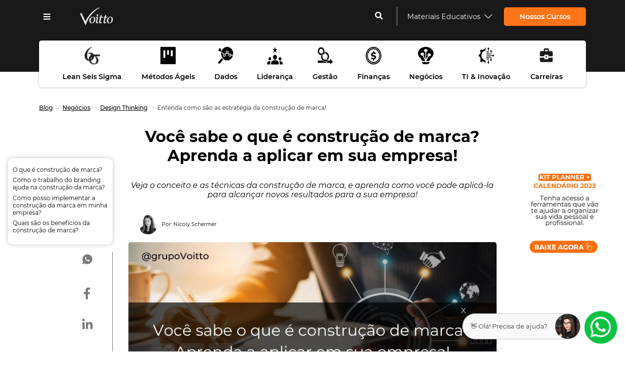

--- FILE ---
content_type: text/html; charset=utf-8
request_url: https://voitto.com.br/blog/artigo/construcao-de-marca
body_size: 31974
content:
<!DOCTYPE html><html lang="pt-BR"><head><meta charSet="utf-8"/><link rel="icon" href="/blog/favicon.ico" sizes="any"/><link rel="profile" href="https://gmpg.org/xfn/11"/><meta name="viewport" content="width=device-width, initial-scale=1"/><meta name="robots" content="index, follow, max-image-preview:large, max-snippet:-1, max-video-preview:-1"/><title>Entenda como são as estratégia da construção de marca!</title><meta name="description" content="Aprenda as características sobre construção de marca, e como você pode aplicar essa estratégia para expandir a sua marca e aumentar os  negócios!"/><link rel="canonical" href="https://www.voitto.com.br/blog/artigo/construcao-de-marca"/><meta property="og:locale" content="pt_BR"/><meta property="og:type" content="article"/><meta property="og:title" content="Entenda como são as estratégia da construção de marca!"/><meta property="og:description" content="Aprenda as características sobre construção de marca, e como você pode aplicar essa estratégia para expandir a sua marca e aumentar os  negócios!"/><meta property="og:url" content="https://www.voitto.com.br/blog/artigo/construcao-de-marca"/><meta property="og:site_name" content="Blog Voitto"/><meta property="article:publisher" content="https://www.facebook.com/grupovoitto"/><meta property="og:article:published_time" content="10/12/2021"/><meta property="article:modified_time" content="2023-01-06T22:05:51+00:00"/><meta property="og:image" content="https://images.prismic.io/voitto-blog/1edb0711-8c02-4f6e-86e6-8d1434edcda2_constru%C3%A7%C3%A3o-de-marca.jpg"/><meta property="og:image:width" content="948"/><meta property="og:image:height" content="498"/><meta name="twitter:card" content="summary_large_image"/><meta name="twitter:site" content="@GrupoVoitto"/><meta name="twitter:creator" content="@GrupoVoitto"/><meta name="twitter:label1" content="Escrito por"/><meta name="twitter:data1" content="Nicoly Schermer"/><meta name="twitter:label2" content="Est. tempo de leitura"/><meta name="twitter:data2"/><script type="application/ld+json">
              {

                "@context": "https://schema.org",
                "@graph": [
                  {
                  "@type": "Organization",
                  "@id": "https://www.voitto.com.br/#organization",
                  "name": "Voitto",
                  "url": "https://voitto.com.br/",
                  "sameAs": [
                    "https://www.instagram.com/grupovoitto/",
                    "https://www.linkedin.com/school/voitto-treinamento-e-desenvolvimento/mycompany/",
                    "https://www.youtube.com/@GrupoVoitto",
                    "https://www.facebook.com/grupovoitto",
                    "https://twitter.com/GrupoVoitto"
                  ],
                  "logo": {
                    "@type": "ImageObject",
                    "inLanguage": "pt-BR",
                    "@id": "https://www.voitto.com.br/#/schema/logo/image/",
                    "url": "https://www.voitto.com.br/blog/voitto-icon.png",
                    "contentUrl": "https://www.voitto.com.br/blog/voitto-icon.png",
                    "width": 256,
                    "height": 256,
                    "caption": "Grupo Voitto"
                  }
                }, 
                {
                  "@type": "WebSite",
                  "@id": "https://www.voitto.com.br/#website",
                  "url": "https://www.voitto.com.br/",
                  "name": "Voitto",
                  "publisher": {
                    "@id": "https://www.voitto.com.br/#organization"
                  },
                  "inLanguage": "pt-BR"
                }, 
                {
                  "@type": "ImageObject",
                  "@id": "https://images.prismic.io/voitto-blog/1edb0711-8c02-4f6e-86e6-8d1434edcda2_constru%C3%A7%C3%A3o-de-marca.jpg/#primaryimage",
                  "url": "https://images.prismic.io/voitto-blog/1edb0711-8c02-4f6e-86e6-8d1434edcda2_constru%C3%A7%C3%A3o-de-marca.jpg",
                  "contentUrl": "https://images.prismic.io/voitto-blog/1edb0711-8c02-4f6e-86e6-8d1434edcda2_constru%C3%A7%C3%A3o-de-marca.jpg",
                  "width": 948,
                  "height": 498,
                  "caption": "Entenda como são as estratégia da construção de marca!",
                  "inLanguage": "pt-BR"
                }, 
                {
                  "@type": "WebPage",
                  "@id": "https://www.voitto.com.br/blog/artigo/construcao-de-marca/#webpage",
                  "url": "https://www.voitto.com.br/blog/artigo/construcao-de-marca/",
                  "name": "Entenda como são as estratégia da construção de marca!",
                  "datePublished": "2021-12-10T19:02:32+0000",
                  "dateModified": "2022-04-27T12:53:46+0000",
                  "isPartOf": {
                      "@id": "https://www.voitto.com.br/#website"
                  },
                  "primaryImageOfPage": {
                      "@id": "https://www.voitto.com.br/blog/artigo/construcao-de-marca/#primaryimage"
                  },
                  "inLanguage": "pt-BR",
                  "description": "Aprenda as características sobre construção de marca, e como você pode aplicar essa estratégia para expandir a sua marca e aumentar os  negócios!",
                  "breadcrumb": {
                    "@id": "https://www.voitto.com.br/blog/artigo/construcao-de-marca/#breadcrumb"
                  },
                  "potentialAction": [
                    {
                      "@type": "ReadAction",
                      "target": [
                        "https://www.voitto.com.br/blog/artigo/construcao-de-marca/"
                      ]
                    }
                  ]
                }, 
                {
                  "@type": "BreadcrumbList", 
                  "@id": "https://www.voitto.com.br/blog/artigo/construcao-de-marca/#breadcrumb",
                  "itemListElement": [{
                    "@type": "ListItem", 
                    "position": 1, 
                    "name": "Home",
                    "item": "https://www.voitto.com.br/"  
                  },{
                    "@type": "ListItem", 
                    "position": 2, 
                    "name": "Blog Voitto",
                    "item": "https://www.voitto.com.br/blog"  
                  },{
                    "@type": "ListItem", 
                    "position": 3, 
                    "name":  "Entenda como são as estratégia da construção de marca!"
                  }]
                },
                 {
                  "@type": "Article",
                  "@id": "https://www.voitto.com.br/blog/artigo/construcao-de-marca/#article",
                  "isPartOf": {
                    "@id": "https://www.voitto.com.br/blog/artigo/construcao-de-marca/#webpage"
                  },
                  "author": {
                    "@id": "https://www.voitto.com.br/blog/colunista/nicoly-schermer/"
                  },
                  "headline": "Entenda como são as estratégia da construção de marca!",
                  "datePublished": "2021-12-10T19:02:32+0000",
                  "dateModified": "2022-04-27T12:53:46+0000",
                  "mainEntityOfPage": {
                    "@id": "https://www.voitto.com.br/blog/artigo/construcao-de-marca/#webpage"
                  },
                  "publisher": {
                    "@id": "https://www.voitto.com.br/#organization"
                  },
                  "image": {
                    "@id": "https://www.voitto.com.br/blog/artigo/construcao-de-marca/#primaryimage"
                  },
                  "thumbnailUrl": "https://images.prismic.io/voitto-blog/1edb0711-8c02-4f6e-86e6-8d1434edcda2_constru%C3%A7%C3%A3o-de-marca.jpg",
                  "articleSection": [
                    "Negócios"
                  ],
                  "inLanguage": "pt-BR"
                },
                {
                  "@type": "Person",
                  "@id": "https://www.voitto.com.br/blog/colunista/nicoly-schermer/",
                  "name": "Nicoly Schermer",
                  "url": "https://www.voitto.com.br/blog/colunista/nicoly-schermer/",
                  "image": {
                    "@type": "ImageObject",
                    "@id": "https://images.prismic.io/voitto-blog/4c2ff441-b6ff-40a0-b7df-c7bf5ce8bb64_Colunistas+150+x+150+%283%29.png?auto=compress,format",
                    "url": "https://images.prismic.io/voitto-blog/4c2ff441-b6ff-40a0-b7df-c7bf5ce8bb64_Colunistas+150+x+150+%283%29.png?auto=compress,format",
                    "contentUrl": "https://images.prismic.io/voitto-blog/4c2ff441-b6ff-40a0-b7df-c7bf5ce8bb64_Colunistas+150+x+150+%283%29.png?auto=compress,format",
                    "caption": "Nicoly Schermer",
                    "inLanguage": "pt-BR"
                  },
                  "sameAs": [
                    "https://voitto.com.br/"
                  ]
                }
              ]
              }
              </script><link rel="preload" as="image" imageSrcSet="https://images.prismic.io/voitto-blog/4c2ff441-b6ff-40a0-b7df-c7bf5ce8bb64_Colunistas+150+x+150+%283%29.png?auto=compress,format?w=48&amp;q=75 1x, https://images.prismic.io/voitto-blog/4c2ff441-b6ff-40a0-b7df-c7bf5ce8bb64_Colunistas+150+x+150+%283%29.png?auto=compress,format?w=96&amp;q=75 2x"/><link rel="preload" as="image" imageSrcSet="https://images.prismic.io/voitto-blog/1edb0711-8c02-4f6e-86e6-8d1434edcda2_constru%C3%A7%C3%A3o-de-marca.jpg?auto=compress,format?w=16&amp;q=75 16w, https://images.prismic.io/voitto-blog/1edb0711-8c02-4f6e-86e6-8d1434edcda2_constru%C3%A7%C3%A3o-de-marca.jpg?auto=compress,format?w=32&amp;q=75 32w, https://images.prismic.io/voitto-blog/1edb0711-8c02-4f6e-86e6-8d1434edcda2_constru%C3%A7%C3%A3o-de-marca.jpg?auto=compress,format?w=48&amp;q=75 48w, https://images.prismic.io/voitto-blog/1edb0711-8c02-4f6e-86e6-8d1434edcda2_constru%C3%A7%C3%A3o-de-marca.jpg?auto=compress,format?w=64&amp;q=75 64w, https://images.prismic.io/voitto-blog/1edb0711-8c02-4f6e-86e6-8d1434edcda2_constru%C3%A7%C3%A3o-de-marca.jpg?auto=compress,format?w=96&amp;q=75 96w, https://images.prismic.io/voitto-blog/1edb0711-8c02-4f6e-86e6-8d1434edcda2_constru%C3%A7%C3%A3o-de-marca.jpg?auto=compress,format?w=96&amp;q=75 96w, https://images.prismic.io/voitto-blog/1edb0711-8c02-4f6e-86e6-8d1434edcda2_constru%C3%A7%C3%A3o-de-marca.jpg?auto=compress,format?w=128&amp;q=75 128w, https://images.prismic.io/voitto-blog/1edb0711-8c02-4f6e-86e6-8d1434edcda2_constru%C3%A7%C3%A3o-de-marca.jpg?auto=compress,format?w=128&amp;q=75 128w, https://images.prismic.io/voitto-blog/1edb0711-8c02-4f6e-86e6-8d1434edcda2_constru%C3%A7%C3%A3o-de-marca.jpg?auto=compress,format?w=256&amp;q=75 256w, https://images.prismic.io/voitto-blog/1edb0711-8c02-4f6e-86e6-8d1434edcda2_constru%C3%A7%C3%A3o-de-marca.jpg?auto=compress,format?w=256&amp;q=75 256w, https://images.prismic.io/voitto-blog/1edb0711-8c02-4f6e-86e6-8d1434edcda2_constru%C3%A7%C3%A3o-de-marca.jpg?auto=compress,format?w=384&amp;q=75 384w, https://images.prismic.io/voitto-blog/1edb0711-8c02-4f6e-86e6-8d1434edcda2_constru%C3%A7%C3%A3o-de-marca.jpg?auto=compress,format?w=384&amp;q=75 384w, https://images.prismic.io/voitto-blog/1edb0711-8c02-4f6e-86e6-8d1434edcda2_constru%C3%A7%C3%A3o-de-marca.jpg?auto=compress,format?w=512&amp;q=75 512w, https://images.prismic.io/voitto-blog/1edb0711-8c02-4f6e-86e6-8d1434edcda2_constru%C3%A7%C3%A3o-de-marca.jpg?auto=compress,format?w=640&amp;q=75 640w, https://images.prismic.io/voitto-blog/1edb0711-8c02-4f6e-86e6-8d1434edcda2_constru%C3%A7%C3%A3o-de-marca.jpg?auto=compress,format?w=750&amp;q=75 750w, https://images.prismic.io/voitto-blog/1edb0711-8c02-4f6e-86e6-8d1434edcda2_constru%C3%A7%C3%A3o-de-marca.jpg?auto=compress,format?w=828&amp;q=75 828w, https://images.prismic.io/voitto-blog/1edb0711-8c02-4f6e-86e6-8d1434edcda2_constru%C3%A7%C3%A3o-de-marca.jpg?auto=compress,format?w=1080&amp;q=75 1080w, https://images.prismic.io/voitto-blog/1edb0711-8c02-4f6e-86e6-8d1434edcda2_constru%C3%A7%C3%A3o-de-marca.jpg?auto=compress,format?w=1200&amp;q=75 1200w, https://images.prismic.io/voitto-blog/1edb0711-8c02-4f6e-86e6-8d1434edcda2_constru%C3%A7%C3%A3o-de-marca.jpg?auto=compress,format?w=1920&amp;q=75 1920w, https://images.prismic.io/voitto-blog/1edb0711-8c02-4f6e-86e6-8d1434edcda2_constru%C3%A7%C3%A3o-de-marca.jpg?auto=compress,format?w=2048&amp;q=75 2048w, https://images.prismic.io/voitto-blog/1edb0711-8c02-4f6e-86e6-8d1434edcda2_constru%C3%A7%C3%A3o-de-marca.jpg?auto=compress,format?w=3840&amp;q=75 3840w" imageSizes="(max-width: 500px) 100px"/><link rel="preload" as="image" imageSrcSet="https://images.prismic.io/voitto-blog/e5a3c20e-6b43-4aa4-ad7c-4540d6d2b1d7_bot%C3%A3o+de+a%C3%A7%C3%A3o+-+calend%C3%A1rio+%2B+planner.png?auto=compress,format?w=256&amp;q=75 1x, https://images.prismic.io/voitto-blog/e5a3c20e-6b43-4aa4-ad7c-4540d6d2b1d7_bot%C3%A3o+de+a%C3%A7%C3%A3o+-+calend%C3%A1rio+%2B+planner.png?auto=compress,format?w=512&amp;q=75 2x"/><meta name="next-head-count" content="31"/><meta charSet="UTF-8"/><link rel="preconnect" href="https://imagens-voitto.s3.amazonaws.com"/><link rel="preload" href="/blog/fonts/Montserrat/Montserrat-Regular.ttf" as="font" crossorigin=""/><link rel="preload" href="/blog/fonts/Montserrat/Montserrat-Medium.ttf" as="font" crossorigin=""/><link rel="preload" href="/blog/fonts/Montserrat/Montserrat-Bold.ttf" as="font" crossorigin=""/><script async="" src="https://pagead2.googlesyndication.com/pagead/js/adsbygoogle.js?client=ca-pub-3145611007007158" crossorigin="anonymous"></script><script id="gtag-base-blog" async="">
            (function(w,d,s,l,i){w[l]=w[l]||[];w[l].push({'gtm.start':
            new Date().getTime(),event:'gtm.js'});var f=d.getElementsByTagName(s)[0],
            j=d.createElement(s),dl=l!='dataLayer'?'&l='+l:'';j.async=true;j.src=
            'https://www.googletagmanager.com/gtm.js?id='+i+dl;f.parentNode.insertBefore(j,f);
            })(window,document,'script','dataLayer', 'GTM-P265LRV');
          </script><script async="" id="linkedin-hit" type="text/javascript">
            _linkedin_partner_id = "5681297";
            window._linkedin_data_partner_ids = window._linkedin_data_partner_ids || [];
            window._linkedin_data_partner_ids.push(_linkedin_partner_id);
            </script><script type="text/javascript">
            (function(l) {
            if (!l){window.lintrk = function(a,b){window.lintrk.q.push([a,b])};
            window.lintrk.q=[]}
            var s = document.getElementsByTagName("script")[0];
            var b = document.createElement("script");
            b.type = "text/javascript";b.async = true;
            b.src = "https://snap.licdn.com/li.lms-analytics/insight.min.js";
            s.parentNode.insertBefore(b, s);})(window.lintrk);
            </script><noscript><img height="1" width="1" style="display:none;visibility:hidden" alt="" src="https://px.ads.linkedin.com/collect/?pid=5681297&amp;fmt=gif"/></noscript><script async="" id="facebook-pixel-hit">
        !function(f,b,e,v,n,t,s){
          if(f.fbq) return;

          n=f.fbq=function(){
            n.callMethod?n.callMethod.apply(n,arguments):n.queue.push(arguments)
          };

          if(!f._fbq) f._fbq=n;
          n.push=n;
          n.loaded=!0;
          n.version='2.0';
          n.queue=[];
          t=b.createElement(e);
          t.async=!0;
          t.src=v;
          s=b.getElementsByTagName(e)[0];
          s.parentNode.insertBefore(t,s);
        }(window, document, 'script', 'https://connect.facebook.net/en_US/fbevents.js');

        fbq('init', '866993033359974');
        fbq('track', 'PageView');
      </script><noscript><img height="1" width="1" style="display:none"
        src="https://www.facebook.com/tr?id=866993033359974&ev=PageView&noscript=1"
        /></noscript><link rel="preload" href="/blog/_next/static/css/428bc4e79858130c.css" as="style"/><link rel="stylesheet" href="/blog/_next/static/css/428bc4e79858130c.css" data-n-g=""/><noscript data-n-css=""></noscript><script defer="" nomodule="" src="/blog/_next/static/chunks/polyfills-c67a75d1b6f99dc8.js"></script><script defer="" src="/blog/_next/static/chunks/1bfc9850-ba3f866e160ba2b6.js"></script><script defer="" src="/blog/_next/static/chunks/95b64a6e-6ecf6170dcbabed5.js"></script><script defer="" src="/blog/_next/static/chunks/17007de1-97d2cdad6e98d5f6.js"></script><script defer="" src="/blog/_next/static/chunks/5675-725cda45279d0d2c.js"></script><script defer="" src="/blog/_next/static/chunks/6434-cad7f994f23dbdcd.js"></script><script defer="" src="/blog/_next/static/chunks/6515-9df6e39ba3ff06d0.js"></script><script defer="" src="/blog/_next/static/chunks/1390.edff30c9060c0802.js"></script><script defer="" src="/blog/_next/static/chunks/9092.fbad86110c4fc891.js"></script><script defer="" src="/blog/_next/static/chunks/b8a50d22.b2ded3f6876945dd.js"></script><script defer="" src="/blog/_next/static/chunks/3987.4e240f5170b00e68.js"></script><script defer="" src="/blog/_next/static/chunks/d0447323.6a27416b73669dfb.js"></script><script defer="" src="/blog/_next/static/chunks/78e521c3.b50cfd65160326c2.js"></script><script defer="" src="/blog/_next/static/chunks/4803.3f5448a65676ed1c.js"></script><script defer="" src="/blog/_next/static/chunks/7249.66e1ec5a0187401d.js"></script><script defer="" src="/blog/_next/static/chunks/6637-9c43ae71ffb3a1dc.js"></script><script defer="" src="/blog/_next/static/chunks/7311-8e6b0e8e24df91c8.js"></script><script defer="" src="/blog/_next/static/chunks/6614.5eadf9fda6050e23.js"></script><script defer="" src="/blog/_next/static/chunks/6711.8a7bf11f51e0d106.js"></script><script defer="" src="/blog/_next/static/chunks/3213.0827cd9d553546ba.js"></script><script defer="" src="/blog/_next/static/chunks/3198.d2febc85239d207b.js"></script><script defer="" src="/blog/_next/static/chunks/8238.20bcae39a610be35.js"></script><script defer="" src="/blog/_next/static/chunks/2512.390bd9b96cba079d.js"></script><script src="/blog/_next/static/chunks/webpack-16a69e73e8db63d8.js" defer=""></script><script src="/blog/_next/static/chunks/framework-bf241d83758e7947.js" defer=""></script><script src="/blog/_next/static/chunks/main-17cd3ca7ad532128.js" defer=""></script><script src="/blog/_next/static/chunks/pages/_app-0e14f0bd8346c708.js" defer=""></script><script src="/blog/_next/static/chunks/d7eeaac4-a57b01389abf45be.js" defer=""></script><script src="/blog/_next/static/chunks/0c428ae2-60b34a5ae99a9780.js" defer=""></script><script src="/blog/_next/static/chunks/ae51ba48-4c2568493b51faf2.js" defer=""></script><script src="/blog/_next/static/chunks/9132-306f6c1dd1150979.js" defer=""></script><script src="/blog/_next/static/chunks/1460-27b69b5428cf2813.js" defer=""></script><script src="/blog/_next/static/chunks/2648-7b3bee53dd752a89.js" defer=""></script><script src="/blog/_next/static/chunks/6990-823bea958f72fc78.js" defer=""></script><script src="/blog/_next/static/chunks/9138-b74293a684e419ee.js" defer=""></script><script src="/blog/_next/static/chunks/2271-1deb9f25753de24e.js" defer=""></script><script src="/blog/_next/static/chunks/pages/artigo/%5Barticle_url%5D-4369c07460a39a25.js" defer=""></script><script src="/blog/_next/static/_pQ0rUY9T4PxOQRG_HK93/_buildManifest.js" defer=""></script><script src="/blog/_next/static/_pQ0rUY9T4PxOQRG_HK93/_ssgManifest.js" defer=""></script><style data-styled="" data-styled-version="5.3.6">*{margin:0;padding:0;box-sizing:border-box;outline:none;border:none;font-family:var(--fonts);}/*!sc*/
@media(max-width:899px){div#__next{min-width:100vw;}}/*!sc*/
html,body,#root{width:100%;background:var(--color-background);font-family:var(--fonts);-webkit-scroll-behavior:smooth;-moz-scroll-behavior:smooth;-ms-scroll-behavior:smooth;scroll-behavior:smooth;}/*!sc*/
button,input,a{font-family:var(--fonts);-webkit-text-decoration:none;text-decoration:none;}/*!sc*/
p{color:var(--color-text);}/*!sc*/
a{-webkit-tap-highlight-color:transparent;}/*!sc*/
::-webkit-scrollbar{width:8px;background:#000;}/*!sc*/
::-webkit-scrollbar-thumb{background:var(--color-primary);border-radius:2px;}/*!sc*/
::-webkit-scrollbar-track{border-radius:50px;}/*!sc*/
::-webkit-scrollbar-thumb:hover{background:#555;background-color:var(--color-primary);}/*!sc*/
.toast__progress{background:#FF7417;font-size:1.2rem;}/*!sc*/
:root{font-size:16px;--color-background:#FFFFFF;--color-shimmer:#f6f7f8;--color-primary:#FF7417;--color-primary-dark:#f26202;--color-lean:#545454;--color-agile:#ae0c08;--color-excel:#00ad2e;--color-power:#c9bf03;--color-lider:#14235e;--color-gestao:#667fcc;--color-financas:#124f07;--color-empreendedorismo:#000;--color-tech:#da7804;--color-career:#3c0348;--color-dark:#191919;--color-gray-dark:#282828;--color-secondary:#000;--color-title:rgba(0,0,0,0.7);--color-text:rgba(0,0,0,0.8);--border-radius:5px;--big-border-radius:20px;--transition:.2s ease-in-out;--fonts:'Montserrat' ,'Segoe UI',Tahoma,Geneva,Verdana,sans-serif;--font-title-size:2rem;--font-big-title-size:48px;--font-subtitle-size:1.2rem;--font-text-size:1rem;--font-description-size:0.9rem;--font-final-note:12px;}/*!sc*/
@media screen and (max-width:600px){:root{--font-big-title-size:32px;--font-title-size:1.5rem;--font-subtitle-size:1rem;--font-description-size:0.8rem;--font-text-size:1rem;}}/*!sc*/
@-webkit-keyframes shimmer{0%{background-position:-468px 0;}100%{background-position:468px 0;}}/*!sc*/
@-webkit-keyframes spin{to{-webkit-transform:rotate(360deg);-ms-transform:rotate(360deg);transform:rotate(360deg);}}/*!sc*/
data-styled.g1[id="sc-global-hCYvhS1"]{content:"sc-global-hCYvhS1,"}/*!sc*/
.bpOtiW{max-width:100vw !important;}/*!sc*/
.bpOtiW::-webkit-scrollbar{width:0px;}/*!sc*/
@media screen and (max-width:375px){.bpOtiW{margin-top:3.2rem !important;}}/*!sc*/
data-styled.g2[id="sc-91a9c21a-0"]{content:"bpOtiW,"}/*!sc*/
.cuipel{width:100%;height:100%;background:var(--color-dark);margin-top:0;min-height:5rem;}/*!sc*/
.cYkJau{width:100%;height:100%;background:#222;margin-top:0;}/*!sc*/
.gsVpqG{width:100%;height:100%;background:#fff;margin-top:0;}/*!sc*/
data-styled.g3[id="sc-91a9c21a-1"]{content:"cuipel,cYkJau,gsVpqG,"}/*!sc*/
.dPTRkW{display:-webkit-box;display:-webkit-flex;display:-ms-flexbox;display:flex;-webkit-flex-direction:column;-ms-flex-direction:column;flex-direction:column;width:100%;max-width:1440px;margin:0 auto;padding:1rem 5rem;padding:1rem 5rem;}/*!sc*/
@media screen and (max-width:600px){.dPTRkW{padding:2rem;}}/*!sc*/
data-styled.g4[id="sc-91a9c21a-2"]{content:"dPTRkW,"}/*!sc*/
.eWGYNN{color:#000;margin:0 auto;display:grid;gap:2rem;box-sizing:border-box;width:100%;max-width:1440px;grid-template-columns:1fr 3.5fr 1fr;padding:0rem 1rem 1rem 1rem;}/*!sc*/
@media screen and (min-width:1400px){.eWGYNN{max-width:1440px;gap:3rem;}}/*!sc*/
@media screen and (max-width:900px){.eWGYNN{grid-template-columns:1fr;}}/*!sc*/
data-styled.g8[id="sc-19cad8e7-2"]{content:"eWGYNN,"}/*!sc*/
.chinPq{display:-webkit-box;display:-webkit-flex;display:-ms-flexbox;display:flex;-webkit-flex-direction:column;-ms-flex-direction:column;flex-direction:column;width:100%;margin:0 auto;padding:0rem 0rem 1rem 0rem;box-sizing:border-box;}/*!sc*/
data-styled.g10[id="sc-19cad8e7-4"]{content:"chinPq,"}/*!sc*/
.kXAPrI{width:100%;}/*!sc*/
data-styled.g12[id="sc-19cad8e7-6"]{content:"kXAPrI,"}/*!sc*/
.bVDBlv{width:100%;display:-webkit-box;display:-webkit-flex;display:-ms-flexbox;display:flex;-webkit-flex-direction:column;-ms-flex-direction:column;flex-direction:column;}/*!sc*/
@media screen and (max-width:800px){.bVDBlv{display:none;}}/*!sc*/
data-styled.g13[id="sc-19cad8e7-7"]{content:"bVDBlv,"}/*!sc*/
.cPVipe{top:0.3rem;position:-webkit-sticky;position:sticky;width:100%;}/*!sc*/
data-styled.g14[id="sc-19cad8e7-8"]{content:"cPVipe,"}/*!sc*/
.kKZupN{margin-top:2rem;width:100%;padding:1rem;}/*!sc*/
data-styled.g20[id="sc-e9166ab1-0"]{content:"kKZupN,"}/*!sc*/
.fWggyb{display:-webkit-box;display:-webkit-flex;display:-ms-flexbox;display:flex;-webkit-align-items:center;-webkit-box-align:center;-ms-flex-align:center;align-items:center;-webkit-box-pack:start;-webkit-justify-content:flex-start;-ms-flex-pack:start;justify-content:flex-start;width:100%;}/*!sc*/
.fWggyb h2{font-size:var(--font-title-size);padding-left:0.5rem;font-weight:400;}/*!sc*/
@media screen and (max-width:600px){.fWggyb{-webkit-flex-direction:column;-ms-flex-direction:column;flex-direction:column;text-align:center;}}/*!sc*/
data-styled.g21[id="sc-e9166ab1-1"]{content:"fWggyb,"}/*!sc*/
.jHRWYL{height:auto;margin:2rem 0 1rem 0;display:grid;grid-template-columns:1fr 1fr 1fr;}/*!sc*/
@media(max-width:900px){.jHRWYL{grid-template-columns:1fr;grid-template-rows:1fr 1fr 1fr;grid-gap:.5rem;}}/*!sc*/
data-styled.g22[id="sc-e9166ab1-2"]{content:"jHRWYL,"}/*!sc*/
.iGXEu{margin-top:2rem;width:100%;}/*!sc*/
data-styled.g34[id="sc-4f3bea24-0"]{content:"iGXEu,"}/*!sc*/
.jRhcOJ{width:100%;font-family:var(--fonts) !important;display:block;}/*!sc*/
.jRhcOJ span{font-family:var(--fonts) !important;}/*!sc*/
.jRhcOJ .block-img{display:-webkit-box;display:-webkit-flex;display:-ms-flexbox;display:flex;-webkit-box-pack:center;-webkit-justify-content:center;-ms-flex-pack:center;justify-content:center;-webkit-align-items:center;-webkit-box-align:center;-ms-flex-align:center;align-items:center;}/*!sc*/
.jRhcOJ h2{font-weight:600;}/*!sc*/
.jRhcOJ h2 > strong{margin-top:-2rem !important;padding-top:2rem;}/*!sc*/
.jRhcOJ h1,.jRhcOJ h2,.jRhcOJ h3,.jRhcOJ h4,.jRhcOJ h5,.jRhcOJ h6{margin-top:1.5rem;}/*!sc*/
.jRhcOJ h1,.jRhcOJ h2,.jRhcOJ h3{margin:2rem 0;}/*!sc*/
.jRhcOJ strong{font-weight:600;margin:0;}/*!sc*/
.jRhcOJ p{font-size:var(--font-text-size);color:var(--color-text);line-height:1.5rem;margin-top:0.4rem;}/*!sc*/
.jRhcOJ p strong img{width:auto;height:auto;max-width:100% !important;object-fit:cover !important;margin:0 auto;display:block;}/*!sc*/
@media screen and (max-width:800px){.jRhcOJ p strong img{max-width:100% !important;}}/*!sc*/
.jRhcOJ table{margin:2rem 0;width:100%;}/*!sc*/
.jRhcOJ table > tr > td{width:-webkit-max-content;width:-moz-max-content;width:max-content;height:2.5rem;}/*!sc*/
.jRhcOJ iframe{width:100%;height:60vh;max-height:60vh;margin:0.5rem 0 1.5rem 0;}/*!sc*/
@media screen and (max-width:600px){.jRhcOJ iframe{height:30vh;max-height:30vh;}}/*!sc*/
.jRhcOJ iframe.widget-iframe{height:35vh;}/*!sc*/
.jRhcOJ img{margin-top:1rem;margin-bottom:1rem;width:auto;height:auto;max-width:100% !important;max-height:20rem !important;margin:1.5rem auto;display:block;}/*!sc*/
@media screen and (max-width:800px){.jRhcOJ img{width:100% !important;max-height:24rem !important;}}/*!sc*/
.jRhcOJ ul{color:var(--color-text);margin:2rem 0 1.5rem 2rem;}/*!sc*/
.jRhcOJ ol{color:var(--color-text);margin:2rem 0 1.5rem 2rem;}/*!sc*/
.jRhcOJ li{color:var(--color-text);margin-top:1rem;line-height:1.5rem;}/*!sc*/
.jRhcOJ a{color:#225ed8;-webkit-transition:var(--transition);transition:var(--transition);}/*!sc*/
.jRhcOJ a:hover{color:#143880;}/*!sc*/
.jRhcOJ a span{color:#225ed8;-webkit-transition:var(--transition);transition:var(--transition);}/*!sc*/
.jRhcOJ a span:hover{color:#143880;}/*!sc*/
data-styled.g35[id="sc-4f3bea24-1"]{content:"jRhcOJ,"}/*!sc*/
.ktCMgA{margin-bottom:0.9rem;border-radius:10px;box-shadow:0 0 8px rgba(0,0,0,0.25);padding:1rem 0.6rem;box-sizing:border-box;margin-top:5rem;}/*!sc*/
.ktCMgA > div{margin-bottom:0.4rem;font-size:12px;}/*!sc*/
.ktCMgA > div:hover{cursor:pointer;color:var(--color-primary-dark);}/*!sc*/
data-styled.g38[id="sc-5bab7381-0"]{content:"ktCMgA,"}/*!sc*/
.kFJKTl{background-color:#fff;margin-top:2rem;width:100%;padding:1.5rem;-webkit-box-shadow:0px 0px 15px -6px rgba(0,0,0,0.59);-moz-box-shadow:0px 0px 15px -6px rgba(0,0,0,0.59);box-shadow:0px 0px 15px -6px rgba(0,0,0,0.59);display:-webkit-box;display:-webkit-flex;display:-ms-flexbox;display:flex;border-radius:var(--border-radius);-webkit-transition:var(--transition);transition:var(--transition);}/*!sc*/
@media screen and (max-width:600px){.kFJKTl{-webkit-box-pack:center;-webkit-justify-content:center;-ms-flex-pack:center;justify-content:center;-webkit-align-items:center;-webkit-box-align:center;-ms-flex-align:center;align-items:center;text-align:center;}}/*!sc*/
data-styled.g43[id="sc-8f38996d-0"]{content:"kFJKTl,"}/*!sc*/
.bRtksG{color:#000;-webkit-transition:var(--transition);transition:var(--transition);width:100%;}/*!sc*/
.bRtksG a{width:100%;}/*!sc*/
.bRtksG h3{font-size:var(--font-subtitle-size);}/*!sc*/
.bRtksG h3 a{cursor:pointer;display:inline;-webkit-align-items:flex-end;-webkit-box-align:flex-end;-ms-flex-align:flex-end;align-items:flex-end;}/*!sc*/
.bRtksG h3 a:hover{-webkit-transform:scale(1.05);-ms-transform:scale(1.05);transform:scale(1.05);}/*!sc*/
.bRtksG h3 a svg{color:var(--color-primary);margin:0 .5rem;}/*!sc*/
.bRtksG p{margin-top:0.5rem;font-size:var(--font-description-size);text-align:justify;line-height:1.2rem;width:100%;}/*!sc*/
.bRtksG a{cursor:pointer;}/*!sc*/
data-styled.g44[id="sc-8f38996d-1"]{content:"bRtksG,"}/*!sc*/
.bZULCm{float:left;width:10rem;height:10rem;margin:0 2rem 1rem 0;border-radius:50%;background-position:center;background-size:cover;object-fit:cover;-webkit-filter:grayscale(100%);filter:grayscale(100%);}/*!sc*/
.bZULCm img{border-radius:50%!important;}/*!sc*/
@media screen and (max-width:600px){.bZULCm{float:none;margin:0 auto 1rem auto;}.bZULCm span{max-width:160px;}.bZULCm span img{width:160px;height:160px;border-radius:50%;}}/*!sc*/
data-styled.g45[id="sc-8f38996d-2"]{content:"bZULCm,"}/*!sc*/
.eqbYzb{display:block;background-color:#fff;-webkit-flex:1;-ms-flex:1;flex:1;margin-right:0.4rem;height:100%;width:auto;border-radius:calc(var(--border-radius) * 2);-webkit-box-shadow:0px 0px 15px -6px rgba(0,0,0,0.59);-moz-box-shadow:0px 0px 15px -6px rgba(0,0,0,0.59);box-shadow:0px 0px 15px -6px rgba(0,0,0,0.59);-webkit-transition:var(--transition);transition:var(--transition);cursor:pointer;color:#000;}/*!sc*/
.eqbYzb:last-of-type{margin-right:0;}/*!sc*/
.eqbYzb:hover{-webkit-transform:scale(1.05);-ms-transform:scale(1.05);transform:scale(1.05);}/*!sc*/
@media screen and (max-width:600px){.eqbYzb{margin:1rem 0 0 0;}}/*!sc*/
data-styled.g60[id="sc-31c1944-0"]{content:"eqbYzb,"}/*!sc*/
.fLAxbl{position:relative;width:100%;}/*!sc*/
.fLAxbl a{max-width:371px;}/*!sc*/
.fLAxbl a img{border-radius:5px 5px 0 0 !important;height:auto;width:100%;}/*!sc*/
.fLAxbl a div{width:100%;border-radius:5px !important;}/*!sc*/
@media(max-width:900px){.fLAxbl a span{max-width:600px;}}/*!sc*/
data-styled.g61[id="sc-31c1944-1"]{content:"fLAxbl,"}/*!sc*/
.ePeHAs{text-transform:uppercase;font-size:12px;color:#000 !important;display:inline;margin-right:0.5rem;box-sizing:border-box;font-weight:bold;background:#f2711c;padding:2px 4px!important;border-radius:3px;}/*!sc*/
.ePeHAs:hover{background:#f2711c;-webkit-transition:color 0.4s ease-in-out;transition:color 0.4s ease-in-out;}/*!sc*/
@media (max-width:430px){.ePeHAs{font-size:12px !important;-webkit-flex-direction:column;-ms-flex-direction:column;flex-direction:column;padding:0;}}/*!sc*/
data-styled.g62[id="sc-31c1944-2"]{content:"ePeHAs,"}/*!sc*/
.gVigPr{padding:0rem 0.5rem 0.5rem;min-height:3.5rem;height:auto;width:100%;display:-webkit-box;display:-webkit-flex;display:-ms-flexbox;display:flex;-webkit-flex-direction:column;-ms-flex-direction:column;flex-direction:column;-webkit-box-pack:justify;-webkit-justify-content:space-between;-ms-flex-pack:justify;justify-content:space-between;}/*!sc*/
.gVigPr > a h3{margin-top:0.5rem;-webkit-transition:var(--transition);transition:var(--transition);font-size:14px;font-weight:500;}/*!sc*/
.gVigPr > a h3:hover{color:#666;}/*!sc*/
.gVigPr > a > header > h3{color:#000;}/*!sc*/
.gVigPr > a > header > h3 > a{display:inline-block;}/*!sc*/
data-styled.g63[id="sc-31c1944-3"]{content:"gVigPr,"}/*!sc*/
.bTFqqB{width:100%;max-width:1000px;height:auto;display:-webkit-box;display:-webkit-flex;display:-ms-flexbox;display:flex;-webkit-box-pack:justify;-webkit-justify-content:space-between;-ms-flex-pack:justify;justify-content:space-between;color:#000;background-color:#fff;border-radius:10px;position:relative;overflow:hidden;}/*!sc*/
data-styled.g64[id="sc-5a69788f-0"]{content:"bTFqqB,"}/*!sc*/
.lgxKtG{width:70%;height:520px;padding:38px 30px 0 58px;}/*!sc*/
.lgxKtG > span{display:-webkit-box;display:-webkit-flex;display:-ms-flexbox;display:flex;}/*!sc*/
.lgxKtG > span > p{font-size:12px;font-style:normal;font-weight:400;line-height:normal;padding-left:14px;}/*!sc*/
.lgxKtG > span > p a{color:#0000ff80;}/*!sc*/
.lgxKtG > button{width:100%;max-width:307px;height:49px;display:-webkit-box;display:-webkit-flex;display:-ms-flexbox;display:flex;-webkit-box-pack:center;-webkit-justify-content:center;-ms-flex-pack:center;justify-content:center;-webkit-align-items:center;-webkit-box-align:center;-ms-flex-align:center;align-items:center;margin:0 auto;margin-top:24px;padding:10px 49px;gap:12px;color:#fff;background-color:var(--color-primary);border-radius:6px;font-size:16px;font-weight:600;line-height:20px;-webkit-transition:var(--transition);transition:var(--transition);cursor:pointer;}/*!sc*/
.lgxKtG > button:hover{-webkit-transition:var(--transition);transition:var(--transition);-webkit-transform:scale(1.02);-ms-transform:scale(1.02);transform:scale(1.02);background-color:var(--color-primary-dark);}/*!sc*/
@media (max-width:740px){.lgxKtG{width:100%;padding:24px 12px;height:unset;}}/*!sc*/
data-styled.g65[id="sc-5a69788f-1"]{content:"lgxKtG,"}/*!sc*/
.qoJuz{display:-webkit-box;display:-webkit-flex;display:-ms-flexbox;display:flex;-webkit-flex-direction:column;-ms-flex-direction:column;flex-direction:column;gap:24px;margin-bottom:24px;}/*!sc*/
data-styled.g66[id="sc-5a69788f-2"]{content:"qoJuz,"}/*!sc*/
.hjsyyK{position:absolute;top:20px;right:20px;z-index:2000;display:-webkit-box;display:-webkit-flex;display:-ms-flexbox;display:flex;-webkit-align-items:center;-webkit-box-align:center;-ms-flex-align:center;align-items:center;-webkit-box-pack:center;-webkit-justify-content:center;-ms-flex-pack:center;justify-content:center;background-color:transparent;-webkit-transition:0.1s ease;transition:0.1s ease;}/*!sc*/
.hjsyyK svg{color:#5b5b5b;}/*!sc*/
.hjsyyK:hover{opacity:0.5;}/*!sc*/
data-styled.g67[id="sc-5a69788f-3"]{content:"hjsyyK,"}/*!sc*/
.hYuEnk{display:none;position:fixed;top:0;left:0;z-index:10000;height:100%;width:100%;background:rgba(0,0,0,0.5);-webkit-box-pack:center;-webkit-justify-content:center;-ms-flex-pack:center;justify-content:center;-webkit-align-items:center;-webkit-box-align:center;-ms-flex-align:center;align-items:center;}/*!sc*/
@media (max-width:900px){}/*!sc*/
data-styled.g69[id="sc-6eeff43b-0"]{content:"hYuEnk,"}/*!sc*/
.jhNVyF{position:fixed;top:0;left:0;z-index:1000;height:100%;width:100%;-webkit-box-pack:center;-webkit-justify-content:center;-ms-flex-pack:center;justify-content:center;-webkit-align-items:center;-webkit-box-align:center;-ms-flex-align:center;align-items:center;}/*!sc*/
data-styled.g70[id="sc-6eeff43b-1"]{content:"jhNVyF,"}/*!sc*/
.icxLTr{background-color:transparent;max-width:90%;height:auto;width:auto;border-radius:0.5rem;display:-webkit-box;display:-webkit-flex;display:-ms-flexbox;display:flex;-webkit-flex-direction:column;-ms-flex-direction:column;flex-direction:column;-webkit-align-items:center;-webkit-box-align:center;-ms-flex-align:center;align-items:center;-webkit-box-pack:justify;-webkit-justify-content:space-between;-ms-flex-pack:justify;justify-content:space-between;z-index:10002;-webkit-animation:0.2s ease-out 0s 1 slideBoxFormUp;animation:0.2s ease-out 0s 1 slideBoxFormUp;}/*!sc*/
@-webkit-keyframes slideBoxFormUp{from{margin-bottom:-35%;}to{margin-bottom:0px;}}/*!sc*/
@keyframes slideBoxFormUp{from{margin-bottom:-35%;}to{margin-bottom:0px;}}/*!sc*/
@media screen and (max-width:900px){.icxLTr{height:auto;max-height:90vh;}}/*!sc*/
data-styled.g71[id="sc-6eeff43b-2"]{content:"icxLTr,"}/*!sc*/
.jfkeFx{margin-top:0.05rem;display:grid;grid-template-columns:1fr;-webkit-align-items:center;-webkit-box-align:center;-ms-flex-align:center;align-items:center;-webkit-align-content:center;-ms-flex-line-pack:center;align-content:center;-webkit-box-pack:center;-webkit-justify-content:center;-ms-flex-pack:center;justify-content:center;-webkit-flex-direction:column;-ms-flex-direction:column;flex-direction:column;position:relative;}/*!sc*/
.jfkeFx input{height:100%;font-size:14px;padding:0.5rem;border:solid 1.5px #fafafa;border-radius:5px;box-shadow:0 0 0.1rem #888;-webkit-transition:var(--transition);transition:var(--transition);cursor:text;}/*!sc*/
.jfkeFx input:focus{border:solid 1.5px #85b7d9;box-shadow:0 0 0.3rem #888;-webkit-transition:var(--transition);transition:var(--transition);}/*!sc*/
.jfkeFx span{position:absolute;right:10px;font-size:1.5rem;opacity:0.5;cursor:pointer;}/*!sc*/
@media (max-width:480px){.jfkeFx{height:30px;}.jfkeFx input{font-size:12.8px;height:30px;}.jfkeFx svg{font-size:1rem;}}/*!sc*/
data-styled.g72[id="sc-a9e9ecac-0"]{content:"jfkeFx,"}/*!sc*/
.glEdfz{margin-bottom:30px;width:100%;}/*!sc*/
.glEdfz > p{color:#dd0000;position:absolute;font-weight:400;font-size:14px;margin-top:6px;}/*!sc*/
@media (max-width:480px){.glEdfz{margin-bottom:20px;}.glEdfz > p{font-size:0.8rem;margin-top:2px;}}/*!sc*/
data-styled.g74[id="sc-a9e9ecac-2"]{content:"glEdfz,"}/*!sc*/
.dHSGGw{display:-webkit-box;display:-webkit-flex;display:-ms-flexbox;display:flex;-webkit-flex-direction:column;-ms-flex-direction:column;flex-direction:column;-webkit-align-items:flex-start;-webkit-box-align:flex-start;-ms-flex-align:flex-start;align-items:flex-start;margin:0;position:relative;}/*!sc*/
.dHSGGw > div{display:-webkit-box;display:-webkit-flex;display:-ms-flexbox;display:flex;-webkit-box-pack:justify;-webkit-justify-content:space-between;-ms-flex-pack:justify;justify-content:space-between;width:100%;-webkit-flex-wrap:wrap;-ms-flex-wrap:wrap;flex-wrap:wrap;gap:8px;}/*!sc*/
.dHSGGw p{margin:0;padding:0 !important;white-space:nowrap;font-size:16px;font-style:normal;font-weight:300;line-height:normal;color:#000!important;}/*!sc*/
.dHSGGw span{color:#dd0000;font-weight:400;font-size:12px;position:absolute;top:18px;text-align:left;}/*!sc*/
data-styled.g76[id="sc-89910ac9-0"]{content:"dHSGGw,"}/*!sc*/
.gaiKFi{display:-webkit-box;display:-webkit-flex;display:-ms-flexbox;display:flex;-webkit-align-items:center;-webkit-box-align:center;-ms-flex-align:center;align-items:center;gap:40px;}/*!sc*/
.gaiKFi label{display:-webkit-box;display:-webkit-flex;display:-ms-flexbox;display:flex;-webkit-align-items:center;-webkit-box-align:center;-ms-flex-align:center;align-items:center;cursor:pointer;margin-right:8px;position:relative;white-space:nowrap;gap:4px;padding:0 !important;color:#000;}/*!sc*/
.gaiKFi input[type='radio']{all:unset;height:16px;width:16px;background-color:transparent;border-radius:50%;border:1px solid #000!important;position:relative;}/*!sc*/
.gaiKFi input[type='radio']:checked{background-color:#fff;}/*!sc*/
.gaiKFi input[type='radio']:checked:after{display:inline-block;position:absolute;top:50%;left:50%;content:'';height:10px;width:10px;border-radius:50%;background-color:var(--color-primary);-webkit-transform:translate(-50%,-50%) scale(1);-ms-transform:translate(-50%,-50%) scale(1);transform:translate(-50%,-50%) scale(1);}/*!sc*/
data-styled.g77[id="sc-89910ac9-1"]{content:"gaiKFi,"}/*!sc*/
.fVArdr{background-color:#0dc143;border-radius:50%;padding:0.2rem;position:fixed;width:4.2rem;height:4.2rem;bottom:1rem;right:1rem;color:#fff;-webkit-transition:all 0.2s ease;transition:all 0.2s ease;z-index:9999;display:-webkit-box;display:-webkit-flex;display:-ms-flexbox;display:flex;-webkit-align-items:center;-webkit-box-align:center;-ms-flex-align:center;align-items:center;-webkit-box-pack:center;-webkit-justify-content:center;-ms-flex-pack:center;justify-content:center;}/*!sc*/
.fVArdr button{position:absolute;background:transparent;font-size:1rem;color:#ccc;z-index:999999999;border-radius:50%;height:2rem;width:1rem;padding:0.2rem;top:-1rem;left:-16rem;}/*!sc*/
.fVArdr:hover{background-color:#0dc160;}/*!sc*/
@media (max-width:900px){.fVArdr{width:3.2rem;height:3.2rem;}.fVArdr button{border-radius:50%;height:1rem;width:0.5rem;padding:0.1rem;left:-15rem;}}/*!sc*/
data-styled.g78[id="sc-16b2fcee-0"]{content:"fVArdr,"}/*!sc*/
.gSdwaX{display:-webkit-box;display:-webkit-flex;display:-ms-flexbox;display:flex;-webkit-align-items:center;-webkit-box-align:center;-ms-flex-align:center;align-items:center;padding:0.5rem 0.75rem;z-index:9999;color:#fff !important;}/*!sc*/
.gSdwaX:link{color:#fff;}/*!sc*/
.gSdwaX:hover{color:#fff;}/*!sc*/
data-styled.g79[id="sc-16b2fcee-1"]{content:"gSdwaX,"}/*!sc*/
.lfvTuc{display:-webkit-box;display:-webkit-flex;display:-ms-flexbox;display:flex;position:relative;}/*!sc*/
@media (max-width:900px){.lfvTuc svg{width:auto;height:2rem;}}/*!sc*/
data-styled.g80[id="sc-16b2fcee-2"]{content:"lfvTuc,"}/*!sc*/
.bpwAXy{font-size:var(--font-final-note);font-weight:500;}/*!sc*/
.bpwAXy a span{color:#000;-webkit-text-decoration:underline;text-decoration:underline;}/*!sc*/
.bpwAXy a::before{content:'>';display:inline-block;width:4px;height:4px;margin:0.1rem 0.5rem;-moz-border-radius:7.5px;-webkit-border-radius:7.5px;border-radius:7.5px;color:#ccc;}/*!sc*/
.bpwAXy a:first-of-type::before{content:'';display:none;}/*!sc*/
.bpwAXy a:last-of-type span{color:#585858;-webkit-text-decoration:none;text-decoration:none;}/*!sc*/
data-styled.g96[id="sc-f13a2363-0"]{content:"bpwAXy,"}/*!sc*/
.bKbffm{z-index:5;background-color:#111;width:100%;border-top:#555 solid 0.25px;}/*!sc*/
data-styled.g97[id="sc-b1773382-0"]{content:"bKbffm,"}/*!sc*/
.dUboFH{-webkit-box-pack:justify;-webkit-justify-content:space-between;-ms-flex-pack:justify;justify-content:space-between;}/*!sc*/
data-styled.g98[id="sc-b1773382-1"]{content:"dUboFH,"}/*!sc*/
.kBOFNx{display:-webkit-box;display:-webkit-flex;display:-ms-flexbox;display:flex;-webkit-flex-direction:row;-ms-flex-direction:row;flex-direction:row;width:100%;height:auto;margin:2rem 0;}/*!sc*/
data-styled.g99[id="sc-b1773382-2"]{content:"kBOFNx,"}/*!sc*/
.fefBnZ{-webkit-flex:3;-ms-flex:3;flex:3;display:-webkit-box;display:-webkit-flex;display:-ms-flexbox;display:flex;-webkit-flex-direction:row;-ms-flex-direction:row;flex-direction:row;gap:2rem;}/*!sc*/
data-styled.g100[id="sc-b1773382-3"]{content:"fefBnZ,"}/*!sc*/
.hqJXcB{display:-webkit-box;display:-webkit-flex;display:-ms-flexbox;display:flex;-webkit-flex-direction:column;-ms-flex-direction:column;flex-direction:column;}/*!sc*/
.hqJXcB h2{color:#eee;font-weight:700;font-size:var(--font-text-size);margin-bottom:12px;}/*!sc*/
.hqJXcB a{margin-top:12px;font-weight:500;color:#999;-webkit-transition:var(--transition);transition:var(--transition);font-size:var(--font-description-size);}/*!sc*/
.hqJXcB a:hover{color:#ccc;}/*!sc*/
data-styled.g101[id="sc-b1773382-4"]{content:"hqJXcB,"}/*!sc*/
.bYiRLQ{margin-top:1rem;width:100%;display:-webkit-box;display:-webkit-flex;display:-ms-flexbox;display:flex;-webkit-flex-direction:row;-ms-flex-direction:row;flex-direction:row;}/*!sc*/
.bYiRLQ input{width:100%;padding:0.8rem 1rem;border-radius:var(--border-radius) 0 0 var(--border-radius);}/*!sc*/
.bYiRLQ button{height:2.6rem;min-width:10rem;width:12rem;background-color:var(--color-primary);display:-webkit-box;display:-webkit-flex;display:-ms-flexbox;display:flex;-webkit-flex-direction:row;-ms-flex-direction:row;flex-direction:row;-webkit-align-items:center;-webkit-box-align:center;-ms-flex-align:center;align-items:center;border-radius:var(--border-radius);cursor:pointer;-webkit-transition:var(--transition);transition:var(--transition);}/*!sc*/
.bYiRLQ button div{background-color:var(--color-primary-dark);height:2.6rem;width:2.6rem;display:-webkit-box;display:-webkit-flex;display:-ms-flexbox;display:flex;-webkit-box-pack:center;-webkit-justify-content:center;-ms-flex-pack:center;justify-content:center;-webkit-align-items:center;-webkit-box-align:center;-ms-flex-align:center;align-items:center;-webkit-transition:var(--transition);transition:var(--transition);}/*!sc*/
.bYiRLQ button span{color:#fff;width:100%;text-align:center;}/*!sc*/
.bYiRLQ button:hover{background-color:var(--color-primary-dark);}/*!sc*/
.bYiRLQ button:hover div{background-color:#e35b00;}/*!sc*/
data-styled.g102[id="sc-b1773382-5"]{content:"bYiRLQ,"}/*!sc*/
.ktvwJP{-webkit-flex:2;-ms-flex:2;flex:2;color:#fff;}/*!sc*/
.ktvwJP h2{font-weight:300;font-size:1.5rem;}/*!sc*/
.ktvwJP p{margin-top:1rem;line-height:1.3rem;font-size:var(--font-text-size);text-align:justify;width:100%;color:#fff;}/*!sc*/
data-styled.g103[id="sc-b1773382-6"]{content:"ktvwJP,"}/*!sc*/
.eIwzYZ{display:-webkit-box;display:-webkit-flex;display:-ms-flexbox;display:flex;-webkit-box-pack:justify;-webkit-justify-content:space-between;-ms-flex-pack:justify;justify-content:space-between;-webkit-align-items:center;-webkit-box-align:center;-ms-flex-align:center;align-items:center;height:auto;color:#fff;}/*!sc*/
data-styled.g104[id="sc-b1773382-7"]{content:"eIwzYZ,"}/*!sc*/
.icJLlr{height:3rem;display:-webkit-box;display:-webkit-flex;display:-ms-flexbox;display:flex;-webkit-align-items:center;-webkit-box-align:center;-ms-flex-align:center;align-items:center;-webkit-flex-direction:column;-ms-flex-direction:column;flex-direction:column;-webkit-box-pack:center;-webkit-justify-content:center;-ms-flex-pack:center;justify-content:center;-webkit-align-items:flex-start;-webkit-box-align:flex-start;-ms-flex-align:flex-start;align-items:flex-start;margin-bottom:1rem;}/*!sc*/
.icJLlr a{color:#888;font-size:var(--font-description-size);-webkit-transition:var(--transition);transition:var(--transition);}/*!sc*/
.icJLlr a:hover{color:#ccc;}/*!sc*/
.icJLlr h2{margin-top:0.3rem;font-size:var(--font-description-size);font-weight:400;color:#ddd;}/*!sc*/
data-styled.g105[id="sc-b1773382-8"]{content:"icJLlr,"}/*!sc*/
.HzxXB{height:100%;display:-webkit-box;display:-webkit-flex;display:-ms-flexbox;display:flex;gap:1rem;}/*!sc*/
data-styled.g106[id="sc-b1773382-9"]{content:"HzxXB,"}/*!sc*/
.dhJrzd{height:3rem;background-color:#111;width:3rem;border:2px solid #ccc;cursor:pointer;color:#ccc;font-size:1.5rem;-webkit-transition:var(--transition);transition:var(--transition);display:-webkit-box;display:-webkit-flex;display:-ms-flexbox;display:flex;-webkit-align-items:center;-webkit-box-align:center;-ms-flex-align:center;align-items:center;-webkit-box-pack:center;-webkit-justify-content:center;-ms-flex-pack:center;justify-content:center;}/*!sc*/
.dhJrzd:hover{background-color:#ccc;color:#111;}/*!sc*/
data-styled.g107[id="sc-b1773382-10"]{content:"dhJrzd,"}/*!sc*/
.kEFzbo{min-height:63px;}/*!sc*/
data-styled.g108[id="sc-ec62230-0"]{content:"kEFzbo,"}/*!sc*/
.gaqezn{width:6.5rem;margin-left:calc(100% - 6.5rem);border-right:1px solid #787878;height:auto;display:-webkit-box;display:-webkit-flex;display:-ms-flexbox;display:flex;-webkit-flex-direction:column;-ms-flex-direction:column;flex-direction:column;-webkit-box-pack:center;-webkit-justify-content:flex-center;-ms-flex-pack:center;justify-content:flex-center;-webkit-align-items:flex-center;-webkit-box-align:flex-center;-ms-flex-align:flex-center;align-items:flex-center;font-size:1.5rem !important;}/*!sc*/
.gaqezn >a,.gaqezn p{margin-bottom:0.5rem;}/*!sc*/
.gaqezn >a:last-child,.gaqezn p:last-child{margin-bottom:0rem;}/*!sc*/
.gaqezn >a span,.gaqezn p span{opacity:0;-webkit-transition:opacity var(--transition);transition:opacity var(--transition);font-size:0.8rem;color:#787878;text-align:center;display:inline-block;width:100%;}/*!sc*/
.gaqezn >a:hover span,.gaqezn p:hover span{opacity:1;}/*!sc*/
.gaqezn a:nth-child(2) >div>svg{margin-left:-7px;}/*!sc*/
.gaqezn > *{margin:0 0.4rem;cursor:pointer;}/*!sc*/
data-styled.g110[id="sc-ec62230-2"]{content:"gaqezn,"}/*!sc*/
.hqGrrW{display:-webkit-box;display:-webkit-flex;display:-ms-flexbox;display:flex;color:#fff;border-radius:2px;-webkit-box-pack:center;-webkit-justify-content:center;-ms-flex-pack:center;justify-content:center;-webkit-align-items:center;-webkit-box-align:center;-ms-flex-align:center;align-items:center;padding:3px;}/*!sc*/
.hqGrrW >svg{color:#787878;}/*!sc*/
.iUwfmC{display:-webkit-box;display:-webkit-flex;display:-ms-flexbox;display:flex;color:#fff;border-radius:2px;-webkit-box-pack:center;-webkit-justify-content:center;-ms-flex-pack:center;justify-content:center;-webkit-align-items:center;-webkit-box-align:center;-ms-flex-align:center;align-items:center;padding:3px;}/*!sc*/
.iUwfmC >svg{color:#787878;}/*!sc*/
.iUwfmC > *{position:relative;left:3px;top:3px;}/*!sc*/
data-styled.g111[id="sc-ec62230-3"]{content:"hqGrrW,iUwfmC,"}/*!sc*/
.jVseeb{margin-bottom:1rem;margin-top:5rem;height:auto;overflow:hidden;cursor:pointer;max-height:100%;-webkit-transition:var(--transition);transition:var(--transition);}/*!sc*/
.jVseeb div{background-color:#eee;border-radius:var(--border-radius);}/*!sc*/
.jVseeb img{background-position:top;height:auto;width:100%;border-radius:var(--border-radius);}/*!sc*/
.jVseeb:hover{-webkit-transform:scale(1.05);-ms-transform:scale(1.05);transform:scale(1.05);}/*!sc*/
data-styled.g113[id="sc-bff7666f-0"]{content:"jVseeb,"}/*!sc*/
.eKnumC{display:-webkit-box;display:-webkit-flex;display:-ms-flexbox;display:flex;width:100%;max-width:1376px;height:4.2rem;-webkit-flex-direction:row;-ms-flex-direction:row;flex-direction:row;-webkit-align-items:center;-webkit-box-align:center;-ms-flex-align:center;align-items:center;-webkit-box-pack:justify;-webkit-justify-content:space-between;-ms-flex-pack:justify;justify-content:space-between;padding:8px 0;}/*!sc*/
.eKnumC > header{width:12%;-webkit-transition:var(--transition);transition:var(--transition);}/*!sc*/
.eKnumC > header span i,.eKnumC > header span svg{color:#fff;-webkit-transition:var(--transition);transition:var(--transition);margin-left:0.5rem;display:-webkit-box;display:-webkit-flex;display:-ms-flexbox;display:flex;-webkit-align-items:center;-webkit-box-align:center;-ms-flex-align:center;align-items:center;cursor:pointer;color:#fff;}/*!sc*/
.eKnumC > main{display:-webkit-box;display:-webkit-flex;display:-ms-flexbox;display:flex;-webkit-flex-direction:row;-ms-flex-direction:row;flex-direction:row;-webkit-align-items:center;-webkit-box-align:center;-ms-flex-align:center;align-items:center;-webkit-box-pack:center;-webkit-justify-content:center;-ms-flex-pack:center;justify-content:center;text-align:center;height:100%;width:4.2rem;margin-left:-2rem;}/*!sc*/
.eKnumC > aside{display:-webkit-box;display:-webkit-flex;display:-ms-flexbox;display:flex;-webkit-flex-direction:row;-ms-flex-direction:row;flex-direction:row;-webkit-align-items:center;-webkit-box-align:center;-ms-flex-align:center;align-items:center;-webkit-box-pack:end;-webkit-justify-content:flex-end;-ms-flex-pack:end;justify-content:flex-end;height:100%;width:100%;}/*!sc*/
.eKnumC > aside form{display:-webkit-box;display:-webkit-flex;display:-ms-flexbox;display:flex;-webkit-flex-direction:row;-ms-flex-direction:row;flex-direction:row;-webkit-box-pack:end;-webkit-justify-content:flex-end;-ms-flex-pack:end;justify-content:flex-end;}/*!sc*/
@media (max-width:900px){.eKnumC{display:none;}}/*!sc*/
data-styled.g114[id="sc-3f1975eb-0"]{content:"eKnumC,"}/*!sc*/
.dHHpSN{-webkit-transition:var(--transition);transition:var(--transition);display:-webkit-box;display:-webkit-flex;display:-ms-flexbox;display:flex;max-width:5rem;}/*!sc*/
.dHHpSN span{color:#fff;-webkit-transition:var(--transition);transition:var(--transition);cursor:pointer;}/*!sc*/
.dHHpSN i,.dHHpSN svg{color:#fff;-webkit-transition:var(--transition);transition:var(--transition);margin-left:0.5rem;display:-webkit-box;display:-webkit-flex;display:-ms-flexbox;display:flex;-webkit-align-items:center;-webkit-box-align:center;-ms-flex-align:center;align-items:center;cursor:pointer;}/*!sc*/
data-styled.g115[id="sc-3f1975eb-1"]{content:"dHHpSN,"}/*!sc*/
.eEcxBc{margin:0 auto;display:-webkit-box;display:-webkit-flex;display:-ms-flexbox;display:flex;-webkit-align-items:flex-end;-webkit-box-align:flex-end;-ms-flex-align:flex-end;align-items:flex-end;}/*!sc*/
.eEcxBc p{font-weight:600;font-size:14.3333px;line-height:150%;text-transform:uppercase;color:#fff;}/*!sc*/
.eEcxBc img{margin:0 auto;min-width:4.2rem;height:auto;}/*!sc*/
data-styled.g117[id="sc-3f1975eb-3"]{content:"eEcxBc,"}/*!sc*/
.hhNCUF{min-width:10.5rem;margin-right:0;background-color:var(--color-primary);padding:16px;border-radius:var(--border-radius);display:-webkit-box;display:-webkit-flex;display:-ms-flexbox;display:flex;-webkit-align-items:center;-webkit-box-align:center;-ms-flex-align:center;align-items:center;-webkit-box-pack:center;-webkit-justify-content:center;-ms-flex-pack:center;justify-content:center;color:#fff;font-size:var(--font-text-size);height:38px;}/*!sc*/
.hhNCUF span{color:#fff;font-weight:600;font-size:14.4px;line-height:18px;}/*!sc*/
.hhNCUF span:hover{color:#fff !important;}/*!sc*/
.hhNCUF:hover{background-color:var(--color-primary-dark);}/*!sc*/
.hhNCUF:hover span{color:#fff;}/*!sc*/
data-styled.g118[id="sc-3f1975eb-4"]{content:"hhNCUF,"}/*!sc*/
.jjAGZD{cursor:pointer;-webkit-transition:var(--transition);transition:var(--transition);display:-webkit-box;display:-webkit-flex;display:-ms-flexbox;display:flex;min-width:auto;display:-webkit-box;display:-webkit-flex;display:-ms-flexbox;display:flex;-webkit-align-items:center;-webkit-box-align:center;-ms-flex-align:center;align-items:center;-webkit-flex-direction:column;-ms-flex-direction:column;flex-direction:column;margin:auto 0;}/*!sc*/
.jjAGZD span{color:#fff;-webkit-transition:var(--transition);transition:var(--transition);}/*!sc*/
.jjAGZD i{color:#fff;-webkit-transition:var(--transition);transition:var(--transition);margin-left:0.5rem;display:-webkit-box;display:-webkit-flex;display:-ms-flexbox;display:flex;-webkit-align-items:center;-webkit-box-align:center;-ms-flex-align:center;align-items:center;}/*!sc*/
.jjAGZD span:hover{color:var(--color-primary);}/*!sc*/
data-styled.g119[id="sc-3f1975eb-5"]{content:"jjAGZD,"}/*!sc*/
.bnUfHO{background-color:transparent;font-size:1rem;margin:0 1rem 0 1rem;cursor:pointer;}/*!sc*/
data-styled.g120[id="sc-3f1975eb-6"]{content:"bnUfHO,"}/*!sc*/
.ewLdoa{width:0;padding:0;-webkit-transition:var(--transition);transition:var(--transition);border-radius:var(--border-radius);}/*!sc*/
data-styled.g121[id="sc-3f1975eb-7"]{content:"ewLdoa,"}/*!sc*/
.jHQVpB{display:-webkit-box;display:-webkit-flex;display:-ms-flexbox;display:flex;-webkit-flex-direction:row;-ms-flex-direction:row;flex-direction:row;-webkit-align-items:center;-webkit-box-align:center;-ms-flex-align:center;align-items:center;border-top:none;border-bottom:none;margin:0 0.8rem;height:70%;}/*!sc*/
.jHQVpB a{display:-webkit-box;display:-webkit-flex;display:-ms-flexbox;display:flex;-webkit-flex-direction:row;-ms-flex-direction:row;flex-direction:row;-webkit-align-items:center;-webkit-box-align:center;-ms-flex-align:center;align-items:center;color:#fff;padding:0.6rem;border-left:2px solid #f2f2f2;}/*!sc*/
.jHQVpB a > p{font-size:14.4px;line-height:18px;color:#fff;margin-right:0.4rem;-webkit-transition:color var(--transition);transition:color var(--transition);}/*!sc*/
.jHQVpB a > svg{color:#fff;font-size:1.2rem;-webkit-transition:color var(--transition);transition:color var(--transition);}/*!sc*/
.jHQVpB a:hover > p{color:#ddd;}/*!sc*/
.jHQVpB a:hover > svg{color:#ddd;}/*!sc*/
.jHQVpB div{padding:0.6rem;position:relative;color:#fff;}/*!sc*/
.jHQVpB div > ul{list-style:none;margin-block-start:0;margin-block-end:0;padding-inline-start:0;background:var(--color-dark);opacity:0;visibility:hidden;min-width:100%;height:0;top:40px;position:absolute;-webkit-transform-origin:top;-ms-transform-origin:top;transform-origin:top;-webkit-transform:scaleY(0);-ms-transform:scaleY(0);transform:scaleY(0);-webkit-transition:-webkit-transform 0.3s;-webkit-transition:transform 0.3s;transition:transform 0.3s;}/*!sc*/
.jHQVpB div > ul li{display:-webkit-box;display:-webkit-flex;display:-ms-flexbox;display:flex;-webkit-align-items:center;-webkit-box-align:center;-ms-flex-align:center;align-items:center;padding:0.5rem 1rem;-webkit-text-decoration:none;text-decoration:none;-webkit-transition:all 0.2s;transition:all 0.2s;}/*!sc*/
.jHQVpB div > ul li p{font-size:14px;color:#fff;}/*!sc*/
.jHQVpB div > ul a:hover{border-left:5px solid;background-color:var(--color-primary);}/*!sc*/
.jHQVpB div > ul a:hover a{border-left:none;}/*!sc*/
.jHQVpB div > ul a:hover p{font-weight:600;color:#fff;}/*!sc*/
.jHQVpB div > span{display:-webkit-box;display:-webkit-flex;display:-ms-flexbox;display:flex;-webkit-align-items:center;-webkit-box-align:center;-ms-flex-align:center;align-items:center;-webkit-box-pack:justify;-webkit-justify-content:space-between;-ms-flex-pack:justify;justify-content:space-between;cursor:pointer;padding-left:10px;width:100%;-webkit-transition:all 0.3s;transition:all 0.3s;}/*!sc*/
.jHQVpB div > span p{color:#fff;font-size:14.4px;line-height:18px;margin-right:0.4rem;}/*!sc*/
.jHQVpB div > span > svg{color:#fff;font-size:1.2rem;-webkit-transition:color var(--transition);transition:color var(--transition);}/*!sc*/
.jHQVpB div:hover > ul{opacity:1;visibility:visible;height:unset;-webkit-transform:scaleY(1);-ms-transform:scaleY(1);transform:scaleY(1);}/*!sc*/
data-styled.g124[id="sc-3f1975eb-10"]{content:"jHQVpB,"}/*!sc*/
.jsRAl{height:4.2rem;width:100%;background-color:var(--color-dark);z-index:10;position:-webkit-sticky;position:sticky;top:0px;}/*!sc*/
@media screen and (max-width:900px){.jsRAl{top:0;}}/*!sc*/
@media screen and (max-width:375px){.jsRAl{position:fixed;top:0;}}/*!sc*/
data-styled.g146[id="sc-fc132b0b-0"]{content:"jsRAl,"}/*!sc*/
.cusjQz{display:-webkit-box;display:-webkit-flex;display:-ms-flexbox;display:flex;-webkit-align-items:center;-webkit-box-align:center;-ms-flex-align:center;align-items:center;padding:0 5rem;}/*!sc*/
@media screen and (max-width:600px){.cusjQz{padding:0 1rem;}}/*!sc*/
data-styled.g147[id="sc-fc132b0b-1"]{content:"cusjQz,"}/*!sc*/
.ixeayC{width:100%;height:auto;text-align:center;}/*!sc*/
.ixeayC iframe{width:100%;max-height:400px;background:#f6f7f8;max-height:35rem;border-radius:var(--border-radius);}/*!sc*/
@media screen and (max-width:600px){.ixeayC iframe{max-height:200px;}}/*!sc*/
.ixeayC img{width:100%;height:auto;border-radius:var(--border-radius);background-color:#eee;}/*!sc*/
.ixeayC p{margin-top:1rem;font-size:var(--font-description-size);}/*!sc*/
.ixeayC h1{margin-top:1rem;font-size:var(--font-title-size);}/*!sc*/
.ixeayC h2{margin-top:2rem;font:italic 1rem Montserrat;font-weight:400;line-height:1.2rem;}/*!sc*/
@media(max-width:900px){.ixeayC{text-align:left;}.ixeayC h1{font-size:24px;line-height:32px;}.ixeayC h2{font-size:16px;line-height:24px;}}/*!sc*/
data-styled.g148[id="sc-59f8f3f9-0"]{content:"ixeayC,"}/*!sc*/
.cTrIbq{display:-webkit-box;display:-webkit-flex;display:-ms-flexbox;display:flex;-webkit-flex-direction:row;-ms-flex-direction:row;flex-direction:row;-webkit-align-items:center;-webkit-box-align:center;-ms-flex-align:center;align-items:center;width:-webkit-max-content;width:-moz-max-content;width:max-content;cursor:pointer;font-size:8pt !important;max-width:100%;}/*!sc*/
.cTrIbq img{border-radius:50%;background-color:#7f7f7f;width:40px!important;height:40px!important;}/*!sc*/
.cTrIbq > div{display:-webkit-box;display:-webkit-flex;display:-ms-flexbox;display:flex;-webkit-flex-direction:column;-ms-flex-direction:column;flex-direction:column;-webkit-align-items:flex-start;-webkit-box-align:flex-start;-ms-flex-align:flex-start;align-items:flex-start;line-height:0.3;margin-left:7.5px;font-size:8pt !important;}/*!sc*/
.cTrIbq > div span{font-size:8pt !important;}/*!sc*/
.cTrIbq > div time{margin:.8rem 0 0 0;}/*!sc*/
@media screen and (max-width:900px){.cTrIbq{margin-left:0;padding-left:0;}.cTrIbq div{margin-left:0;-webkit-box-pack:start;-webkit-justify-content:flex-start;-ms-flex-pack:start;justify-content:flex-start;margin-bottom:0px;padding:1rem 0;}.cTrIbq div time{padding:.5rem 0;margin:6px 0 6px 0;max-width:100vw;line-height:1.2;}.cTrIbq div span{font-size:18px!important;line-height:27px;color:#171923;font-weight:500;}}/*!sc*/
data-styled.g150[id="sc-59f8f3f9-2"]{content:"cTrIbq,"}/*!sc*/
.eiKVEM{display:-webkit-box;display:-webkit-flex;display:-ms-flexbox;display:flex;-webkit-box-pack:justify;-webkit-justify-content:space-between;-ms-flex-pack:justify;justify-content:space-between;width:100%;padding:0 20px 0 20px;margin:2rem 0 1rem 0;-webkit-align-items:start;-webkit-box-align:start;-ms-flex-align:start;align-items:start;}/*!sc*/
@media screen and (max-width:900px){.eiKVEM{-webkit-flex-direction:column;-ms-flex-direction:column;flex-direction:column;padding:0;margin:1rem 0 1rem 0;}}/*!sc*/
@media (max-width:430px){.eiKVEM{-webkit-flex-direction:column;-ms-flex-direction:column;flex-direction:column;padding:0;}}/*!sc*/
data-styled.g151[id="sc-59f8f3f9-3"]{content:"eiKVEM,"}/*!sc*/
</style></head><body><noscript><iframe title="Google tag manager" src="https://www.googletagmanager.com/ns.html?id=GTM-P265LRV" height="0" width="0" style="display:none;visibility:hidden"></iframe></noscript><div id="__next"><div class="sc-fc132b0b-0 jsRAl"><div class="sc-91a9c21a-2 sc-fc132b0b-1 dPTRkW cusjQz"><div class="sc-3f1975eb-0 eKnumC"><header><span><svg stroke="currentColor" fill="currentColor" stroke-width="0" viewBox="0 0 448 512" color="#fff" style="color:#fff" height="1em" width="1em" xmlns="http://www.w3.org/2000/svg"><path d="M16 132h416c8.837 0 16-7.163 16-16V76c0-8.837-7.163-16-16-16H16C7.163 60 0 67.163 0 76v40c0 8.837 7.163 16 16 16zm0 160h416c8.837 0 16-7.163 16-16v-40c0-8.837-7.163-16-16-16H16c-8.837 0-16 7.163-16 16v40c0 8.837 7.163 16 16 16zm0 160h416c8.837 0 16-7.163 16-16v-40c0-8.837-7.163-16-16-16H16c-8.837 0-16 7.163-16 16v40c0 8.837 7.163 16 16 16z"></path></svg></span></header><main><a class="sc-3f1975eb-1 dHHpSN" href="/blog"><div class="sc-3f1975eb-3 eEcxBc"><img width="67" height="36" src="/blog/assets/logo-white.webp" alt="logo-voitto" title="Voitto - Escola de negócios" loading="lazy" style="object-fit:contain"/></div></a></main><aside><form><input placeholder="Pesquisar" class="sc-3f1975eb-7 ewLdoa" value=""/><button type="submit" aria-label="cadastrar-me" class="sc-3f1975eb-6 bnUfHO"><svg stroke="currentColor" fill="currentColor" stroke-width="0" viewBox="0 0 512 512" color="#fff" style="color:#fff" height="1em" width="1em" xmlns="http://www.w3.org/2000/svg"><path d="M505 442.7L405.3 343c-4.5-4.5-10.6-7-17-7H372c27.6-35.3 44-79.7 44-128C416 93.1 322.9 0 208 0S0 93.1 0 208s93.1 208 208 208c48.3 0 92.7-16.4 128-44v16.3c0 6.4 2.5 12.5 7 17l99.7 99.7c9.4 9.4 24.6 9.4 33.9 0l28.3-28.3c9.4-9.4 9.4-24.6.1-34zM208 336c-70.7 0-128-57.2-128-128 0-70.7 57.2-128 128-128 70.7 0 128 57.2 128 128 0 70.7-57.2 128-128 128z"></path></svg></button></form><div class="sc-3f1975eb-10 jHQVpB"><div style="border-left:2px solid #726363"><span><p>Materiais Educativos</p><svg stroke="currentColor" fill="currentColor" stroke-width="0" viewBox="0 0 16 16" height="1em" width="1em" xmlns="http://www.w3.org/2000/svg"><path fill-rule="evenodd" d="M1.646 4.646a.5.5 0 0 1 .708 0L8 10.293l5.646-5.647a.5.5 0 0 1 .708.708l-6 6a.5.5 0 0 1-.708 0l-6-6a.5.5 0 0 1 0-.708z"></path></svg></span><ul><a href="/blog/materiais-educativos?formatos=ebook"><li><p>E-books</p></li></a><a href="/blog/materiais-educativos?formatos=kit"><li><p>Kits</p></li></a><a href="/blog/materiais-educativos?formatos=planilha"><li><p>Planilhas</p></li></a></ul></div></div><div class="sc-3f1975eb-5 jjAGZD"><a class="sc-3f1975eb-1 sc-3f1975eb-4 dHHpSN hhNCUF" href="https://www.voitto.com.br/cursos"><span>Nossos Cursos</span></a></div></aside></div></div></div><div class="sc-91a9c21a-0 bpOtiW"><div class="sc-91a9c21a-1 cuipel"></div><div class="sc-19cad8e7-4 chinPq"><div class="sc-91a9c21a-2 dPTRkW"><div class="sc-f13a2363-0 bpwAXy"><a href="/blog"><span>Blog</span></a><a href="/blog/segmentos/empreendedorismo"><span>Negócios</span></a><a href="/blog/segmentos/empreendedorismo/desing-thinking"><span>Design Thinking</span></a><a href="/blog/artigo/construcao-de-marca"><span>Entenda como são as estratégia da construção de marca!</span></a></div></div><div class="sc-91a9c21a-2 sc-19cad8e7-2 dPTRkW eWGYNN"><div class="sc-19cad8e7-7 bVDBlv"><div class="sc-19cad8e7-8 cPVipe"><div class="sc-5bab7381-0 ktCMgA"><div><div class="jsx-parser">O que é construção de marca?</div></div><div><div class="jsx-parser">Como o trabalho do branding ajuda na construção da marca?</div></div><div><div class="jsx-parser">Como posso implementar a construção da marca em minha empresa?</div></div><div><div class="jsx-parser">Quais são os benefícios da construção de marca?</div></div></div><div class="sc-ec62230-0 kEFzbo"><div class="sc-ec62230-2 gaqezn"><a target="_blank" href="https://api.whatsapp.com/send?text=Acabei%20de%20ler%20um%20artigo%20incr%C3%ADvel!%20Acredito%20que%20voc%C3%AA%20possa%20gostar%3A%0A%0AVoc%C3%AA%20sabe%20o%20que%20%C3%A9%20constru%C3%A7%C3%A3o%20de%20marca%3F%20Aprenda%20a%20aplicar%20em%20sua%20empresa!%3A%20https%3A%2F%2Fwww.voitto.com.br%2Fblog%2Fartigo%2Fconstrucao-de-marca%3Futm_source%3Dblog%26utm_medium%3Dorganic%26utm_campaign%3Dshare-blog%0A%0AAssine%20a%20newsletter%20da%20Voitto%20e%20receba%20conte%C3%BAdo%20100%25%20gratuito%20e%20todos%20os%20dias%20no%20e-mail%0A%0A&amp;amp;src=sdkpreparse)}"><div class="sc-ec62230-3 hqGrrW"><svg stroke="currentColor" fill="currentColor" stroke-width="0" viewBox="0 0 24 24" height="1em" width="1em" xmlns="http://www.w3.org/2000/svg"><g><path fill="none" d="M0 0h24v24H0z"></path><path fill-rule="nonzero" d="M2.004 22l1.352-4.968A9.954 9.954 0 0 1 2 12C2 6.477 6.477 2 12 2s10 4.477 10 10-4.477 10-10 10a9.954 9.954 0 0 1-5.03-1.355L2.004 22zM8.391 7.308a.961.961 0 0 0-.371.1 1.293 1.293 0 0 0-.294.228c-.12.113-.188.211-.261.306A2.729 2.729 0 0 0 6.9 9.62c.002.49.13.967.33 1.413.409.902 1.082 1.857 1.971 2.742.214.213.423.427.648.626a9.448 9.448 0 0 0 3.84 2.046l.569.087c.185.01.37-.004.556-.013a1.99 1.99 0 0 0 .833-.231c.166-.088.244-.132.383-.22 0 0 .043-.028.125-.09.135-.1.218-.171.33-.288.083-.086.155-.187.21-.302.078-.163.156-.474.188-.733.024-.198.017-.306.014-.373-.004-.107-.093-.218-.19-.265l-.582-.261s-.87-.379-1.401-.621a.498.498 0 0 0-.177-.041.482.482 0 0 0-.378.127v-.002c-.005 0-.072.057-.795.933a.35.35 0 0 1-.368.13 1.416 1.416 0 0 1-.191-.066c-.124-.052-.167-.072-.252-.109l-.005-.002a6.01 6.01 0 0 1-1.57-1c-.126-.11-.243-.23-.363-.346a6.296 6.296 0 0 1-1.02-1.268l-.059-.095a.923.923 0 0 1-.102-.205c-.038-.147.061-.265.061-.265s.243-.266.356-.41a4.38 4.38 0 0 0 .263-.373c.118-.19.155-.385.093-.536-.28-.684-.57-1.365-.868-2.041-.059-.134-.234-.23-.393-.249-.054-.006-.108-.012-.162-.016a3.385 3.385 0 0 0-.403.004z"></path></g></svg></div><span>Compartilhar</span></a><a target="_blank" href="https://www.facebook.com/sharer/sharer.php?u=https%3A%2F%2Fwww.voitto.com.br%2Fblog%2Fartigo%2Fconstrucao-de-marca%3Futm_source%3Dblog%26utm_medium%3Dorganic%26utm_campaign%3Dshare-blog&amp;amp;src=sdkpreparse"><div class="sc-ec62230-3 iUwfmC"><svg stroke="currentColor" fill="currentColor" stroke-width="0" viewBox="0 0 320 512" height="1em" width="1em" xmlns="http://www.w3.org/2000/svg"><path d="M279.14 288l14.22-92.66h-88.91v-60.13c0-25.35 12.42-50.06 52.24-50.06h40.42V6.26S260.43 0 225.36 0c-73.22 0-121.08 44.38-121.08 124.72v70.62H22.89V288h81.39v224h100.17V288z"></path></svg></div><span>Compartilhar</span></a><a target="_blank" href="https://www.linkedin.com/shareArticle?mini=true&amp;url=https%3A%2F%2Fwww.voitto.com.br%2Fblog%2Fartigo%2Fconstrucao-de-marca%3Futm_source%3Dblog%26utm_medium%3Dorganic%26utm_campaign%3Dshare-blog&amp;title=Voc%C3%AA%20sabe%20o%20que%20%C3%A9%20constru%C3%A7%C3%A3o%20de%20marca%3F%20Aprenda%20a%20aplicar%20em%20sua%20empresa!&amp;summary=Voc%C3%AA%20sabe%20o%20que%20%C3%A9%20constru%C3%A7%C3%A3o%20de%20marca%3F%20Aprenda%20a%20aplicar%20em%20sua%20empresa!Aprenda%20as%20caracter%C3%ADsticas%20sobre%20constru%C3%A7%C3%A3o%20de%20marca%2C%20e%20como%20voc%C3%AA%20pode%20aplicar%20essa%20estrat%C3%A9gia%20para%20expandir%20a%20sua%20marca%20e%20aumentar%20os%20%20neg%C3%B3cios!https%3A%2F%2Fwww.voitto.com.br%2Fblog%2Fartigo%2Fconstrucao-de-marca%3Futm_source%3Dblog%26utm_medium%3Dorganic%26utm_campaign%3Dshare-blog&amp;source="><div class="sc-ec62230-3 hqGrrW"><svg stroke="currentColor" fill="currentColor" stroke-width="0" viewBox="0 0 448 512" height="1em" width="1em" xmlns="http://www.w3.org/2000/svg"><path d="M100.28 448H7.4V148.9h92.88zM53.79 108.1C24.09 108.1 0 83.5 0 53.8a53.79 53.79 0 0 1 107.58 0c0 29.7-24.1 54.3-53.79 54.3zM447.9 448h-92.68V302.4c0-34.7-.7-79.2-48.29-79.2-48.29 0-55.69 37.7-55.69 76.7V448h-92.78V148.9h89.08v40.8h1.3c12.4-23.5 42.69-48.3 87.88-48.3 94 0 111.28 61.9 111.28 142.3V448z"></path></svg></div><span>Compartilhar</span></a><a target="_blank" href="https://news.google.com/publications/CAAqBwgKMM7OqQswwNnBAw?ceid=BR:pt-419&amp;oc=3"><div class="sc-ec62230-3 hqGrrW"><svg stroke="currentColor" fill="currentColor" stroke-width="0" role="img" viewBox="0 0 24 24" height="1em" width="1em" xmlns="http://www.w3.org/2000/svg"><title></title><path d="M21.2666 21.2a.6141.6141 0 0 1-.6128.6128H3.3446a.614.614 0 0 1-.6128-.6128V8.1153a.6141.6141 0 0 1 .6128-.6128h17.3091a.6141.6141 0 0 1 .6128.6128V21.2zm-3.0315-3.4196v-1.1957a.0803.0803 0 0 0-.0803-.0803h-5.3725v1.3619h5.3725a.0817.0817 0 0 0 .0804-.083l-.0001-.0029zm.8171-2.5875v-1.2012a.0803.0803 0 0 0-.079-.0817h-6.191v1.3619h6.1896a.079.079 0 0 0 .0804-.0776v-.0041.0027zm-.8171-2.5875v-1.2066a.0803.0803 0 0 0-.0803-.0803h-5.3725v1.3619h5.3725a.0816.0816 0 0 0 .0803-.079v.004zM8.1492 14.0448v1.2257h1.7704c-.1457.749-.8049 1.2924-1.7704 1.2924-1.0906-.0405-1.9418-.9574-1.9013-2.048.0384-1.0338.8676-1.8629 1.9013-1.9013a1.77 1.77 0 0 1 1.2529.4903l.9342-.9329a3.1405 3.1405 0 0 0-2.1871-.8525c-1.8051 0-3.2684 1.4633-3.2684 3.2684 0 1.8051 1.4633 3.2684 3.2684 3.2684 1.8889 0 3.1323-1.3278 3.1323-3.1976a3.941 3.941 0 0 0-.0518-.6183l-3.0805.0054zM2.2701 7.6537a.6156.6156 0 0 1 .6128-.6128h12.1545l-1.2692-3.4904a.5952.5952 0 0 0-.7436-.3827L.3676 7.7749a.5938.5938 0 0 0-.3228.7749l2.2253 6.112V7.6537za.6156.6156 0 0 1 .6128-.6128h12.1545l-1.2692-3.4904a.5952.5952 0 0 0-.7436-.3827L.3676 7.7749a.5938.5938 0 0 0-.3228.7749l2.2253 6.112V7.6537zm21.3116-.3105l-8.803-2.3683.7517 2.0659h5.5836a.6141.6141 0 0 1 .6128.6128v8.7948l2.2471-8.3659a.5923.5923 0 0 0-.3922-.7393zm-4.4955-1.6738V2.7946a.6101.6101 0 0 0-.6115-.6074H5.5236a.6101.6101 0 0 0-.6156.6046v2.8368l8.3904-3.0519a.5937.5937 0 0 1 .7422.3895l.5447 1.498 4.5009 1.2052z"></path></svg></div><span>Google News</span></a></div></div></div></div><div class="sc-19cad8e7-6 kXAPrI"><div class="sc-59f8f3f9-0 ixeayC"><h1>Você sabe o que é construção de marca? Aprenda a aplicar em sua empresa!</h1><h2>Veja o conceito e as técnicas da construção de marca, e aprenda como você pode aplicá-la para alcançar novos resultados para a sua empresa!</h2><div class="sc-59f8f3f9-3 eiKVEM"><div class="sc-59f8f3f9-2 cTrIbq"><img alt="Nicoly Schermer" srcSet="https://images.prismic.io/voitto-blog/4c2ff441-b6ff-40a0-b7df-c7bf5ce8bb64_Colunistas+150+x+150+%283%29.png?auto=compress,format?w=48&amp;q=75 1x, https://images.prismic.io/voitto-blog/4c2ff441-b6ff-40a0-b7df-c7bf5ce8bb64_Colunistas+150+x+150+%283%29.png?auto=compress,format?w=96&amp;q=75 2x" src="https://images.prismic.io/voitto-blog/4c2ff441-b6ff-40a0-b7df-c7bf5ce8bb64_Colunistas+150+x+150+%283%29.png?auto=compress,format?w=96&amp;q=75" width="40" height="40" decoding="async" data-nimg="1" style="color:transparent;background-size:cover;background-position:50% 50%;background-repeat:no-repeat;background-image:url(&quot;data:image/svg+xml;charset=utf-8,%3Csvg xmlns=&#x27;http%3A//www.w3.org/2000/svg&#x27; viewBox=&#x27;0 0 40 40&#x27;%3E%3Cfilter id=&#x27;b&#x27; color-interpolation-filters=&#x27;sRGB&#x27;%3E%3CfeGaussianBlur stdDeviation=&#x27;20&#x27;/%3E%3C/filter%3E%3Cimage preserveAspectRatio=&#x27;none&#x27; filter=&#x27;url(%23b)&#x27; x=&#x27;0&#x27; y=&#x27;0&#x27; height=&#x27;100%25&#x27; width=&#x27;100%25&#x27; href=&#x27;[data-uri]&#x27;/%3E%3C/svg%3E&quot;)"/><div><span>Por: <!-- -->Nicoly Schermer</span></div></div></div><img alt="Você sabe o que é construção de marca? Aprenda a aplicar em sua empresa!" title="Você sabe o que é construção de marca? Aprenda a aplicar em sua empresa!" sizes="(max-width: 500px) 100px" srcSet="https://images.prismic.io/voitto-blog/1edb0711-8c02-4f6e-86e6-8d1434edcda2_constru%C3%A7%C3%A3o-de-marca.jpg?auto=compress,format?w=16&amp;q=75 16w, https://images.prismic.io/voitto-blog/1edb0711-8c02-4f6e-86e6-8d1434edcda2_constru%C3%A7%C3%A3o-de-marca.jpg?auto=compress,format?w=32&amp;q=75 32w, https://images.prismic.io/voitto-blog/1edb0711-8c02-4f6e-86e6-8d1434edcda2_constru%C3%A7%C3%A3o-de-marca.jpg?auto=compress,format?w=48&amp;q=75 48w, https://images.prismic.io/voitto-blog/1edb0711-8c02-4f6e-86e6-8d1434edcda2_constru%C3%A7%C3%A3o-de-marca.jpg?auto=compress,format?w=64&amp;q=75 64w, https://images.prismic.io/voitto-blog/1edb0711-8c02-4f6e-86e6-8d1434edcda2_constru%C3%A7%C3%A3o-de-marca.jpg?auto=compress,format?w=96&amp;q=75 96w, https://images.prismic.io/voitto-blog/1edb0711-8c02-4f6e-86e6-8d1434edcda2_constru%C3%A7%C3%A3o-de-marca.jpg?auto=compress,format?w=96&amp;q=75 96w, https://images.prismic.io/voitto-blog/1edb0711-8c02-4f6e-86e6-8d1434edcda2_constru%C3%A7%C3%A3o-de-marca.jpg?auto=compress,format?w=128&amp;q=75 128w, https://images.prismic.io/voitto-blog/1edb0711-8c02-4f6e-86e6-8d1434edcda2_constru%C3%A7%C3%A3o-de-marca.jpg?auto=compress,format?w=128&amp;q=75 128w, https://images.prismic.io/voitto-blog/1edb0711-8c02-4f6e-86e6-8d1434edcda2_constru%C3%A7%C3%A3o-de-marca.jpg?auto=compress,format?w=256&amp;q=75 256w, https://images.prismic.io/voitto-blog/1edb0711-8c02-4f6e-86e6-8d1434edcda2_constru%C3%A7%C3%A3o-de-marca.jpg?auto=compress,format?w=256&amp;q=75 256w, https://images.prismic.io/voitto-blog/1edb0711-8c02-4f6e-86e6-8d1434edcda2_constru%C3%A7%C3%A3o-de-marca.jpg?auto=compress,format?w=384&amp;q=75 384w, https://images.prismic.io/voitto-blog/1edb0711-8c02-4f6e-86e6-8d1434edcda2_constru%C3%A7%C3%A3o-de-marca.jpg?auto=compress,format?w=384&amp;q=75 384w, https://images.prismic.io/voitto-blog/1edb0711-8c02-4f6e-86e6-8d1434edcda2_constru%C3%A7%C3%A3o-de-marca.jpg?auto=compress,format?w=512&amp;q=75 512w, https://images.prismic.io/voitto-blog/1edb0711-8c02-4f6e-86e6-8d1434edcda2_constru%C3%A7%C3%A3o-de-marca.jpg?auto=compress,format?w=640&amp;q=75 640w, https://images.prismic.io/voitto-blog/1edb0711-8c02-4f6e-86e6-8d1434edcda2_constru%C3%A7%C3%A3o-de-marca.jpg?auto=compress,format?w=750&amp;q=75 750w, https://images.prismic.io/voitto-blog/1edb0711-8c02-4f6e-86e6-8d1434edcda2_constru%C3%A7%C3%A3o-de-marca.jpg?auto=compress,format?w=828&amp;q=75 828w, https://images.prismic.io/voitto-blog/1edb0711-8c02-4f6e-86e6-8d1434edcda2_constru%C3%A7%C3%A3o-de-marca.jpg?auto=compress,format?w=1080&amp;q=75 1080w, https://images.prismic.io/voitto-blog/1edb0711-8c02-4f6e-86e6-8d1434edcda2_constru%C3%A7%C3%A3o-de-marca.jpg?auto=compress,format?w=1200&amp;q=75 1200w, https://images.prismic.io/voitto-blog/1edb0711-8c02-4f6e-86e6-8d1434edcda2_constru%C3%A7%C3%A3o-de-marca.jpg?auto=compress,format?w=1920&amp;q=75 1920w, https://images.prismic.io/voitto-blog/1edb0711-8c02-4f6e-86e6-8d1434edcda2_constru%C3%A7%C3%A3o-de-marca.jpg?auto=compress,format?w=2048&amp;q=75 2048w, https://images.prismic.io/voitto-blog/1edb0711-8c02-4f6e-86e6-8d1434edcda2_constru%C3%A7%C3%A3o-de-marca.jpg?auto=compress,format?w=3840&amp;q=75 3840w" src="https://images.prismic.io/voitto-blog/1edb0711-8c02-4f6e-86e6-8d1434edcda2_constru%C3%A7%C3%A3o-de-marca.jpg?auto=compress,format?w=3840&amp;q=75" width="948" height="498" decoding="async" data-nimg="1" style="color:transparent;background-size:cover;background-position:50% 50%;background-repeat:no-repeat;background-image:url(&quot;data:image/svg+xml;charset=utf-8,%3Csvg xmlns=&#x27;http%3A//www.w3.org/2000/svg&#x27; viewBox=&#x27;0 0 948 498&#x27;%3E%3Cfilter id=&#x27;b&#x27; color-interpolation-filters=&#x27;sRGB&#x27;%3E%3CfeGaussianBlur stdDeviation=&#x27;20&#x27;/%3E%3C/filter%3E%3Cimage preserveAspectRatio=&#x27;none&#x27; filter=&#x27;url(%23b)&#x27; x=&#x27;0&#x27; y=&#x27;0&#x27; height=&#x27;100%25&#x27; width=&#x27;100%25&#x27; href=&#x27;[data-uri]&#x27;/%3E%3C/svg%3E&quot;)"/></div><div class="sc-4f3bea24-0 iGXEu"><main class="sc-4f3bea24-1 jRhcOJ"><p>Muitas empresas desenvolvem desde o início das suas atividades <strong>a construção de marca, </strong>outras passam por um processo de conhecimento e desenvolvimento do processo, juntamente com o alinhamento da<strong> <a target="_blank" rel="noreferrer noopener" href="https://www.voitto.com.br/blog/artigo/cultura-organizacional">cultura organizacional.</a></strong></p><p>A construção de marcas autênticas e com posição perante ao mercado necessita de uma construção de marca ou branding, bem definidos. Por isso é preciso focar e direcionar energia para essa atividade.</p><p>Além disso, <a target="_blank" rel="noreferrer noopener" href="https://www.voitto.com.br/blog/artigo/o-que-e-personal-branding"><strong>ter uma construção e definição de marca</strong></a> bem definidos auxilia na visualização dos objetivos e metas que você quer alcançar, além de guiar suas ações para conseguir tomar ações estratégicas para isto.</p><p>Empresas que possuem branding definido cada vez mais, garantem papel de <strong>destaque em meio ao mercado,</strong> e atraem mais atenção perante diversos outros concorrentes que não tem sua marca bem definida!</p><p>Hoje falaremos melhor sobre isso, e ao longo deste artigo abordaremos os seguintes temas:</p><ul><li>O que é construção de marca?</li><li>Como o trabalho do branding ajuda na construção da marca?</li><li>Como posso implementar a construção da marca em minha empresa?</li><li>Quais são os benefícios da construção de marca? O que é construção de marca?</li></ul><p>Bora começar? Muitas empresas desenvolvem desde o início das suas atividades <strong>a construção de marca, </strong>outras passam por um processo de conhecimento e desenvolvimento do processo, juntamente com o alinhamento da<strong> <a target="_blank" rel="noreferrer noopener" href="https://www.voitto.com.br/blog/artigo/cultura-organizacional">cultura organizacional.</a></strong></p><p>A construção de marcas autênticas e com posição perante ao mercado necessita de uma construção de marca ou branding, bem definidos. Por isso é preciso focar e direcionar energia para essa atividade.</p><p>Além disso, <a target="_blank" rel="noreferrer noopener" href="https://www.voitto.com.br/blog/artigo/o-que-e-personal-branding"><strong>ter uma construção e definição de marca</strong></a> bem definidos auxilia na visualização dos objetivos e metas que você quer alcançar, além de guiar suas ações para conseguir tomar ações estratégicas para isto.</p><p>Empresas que possuem branding definido cada vez mais, garantem papel de <strong>destaque em meio ao mercado,</strong> e atraem mais atenção perante diversos outros concorrentes que não tem sua marca bem definida!</p><p>Hoje falaremos melhor sobre isso, e ao longo deste artigo abordaremos os seguintes temas:</p><ul><li>O que é construção de marca?</li><li>Como o trabalho do branding ajuda na construção da marca?</li><li>Como posso implementar a construção da marca em minha empresa?</li><li>Quais são os benefícios da construção de marca?O que é construção de marca?</li></ul><p>Bora começar?</p><p>Está gostando do artigo até aqui? Esperamos que sim! Ficaremos muito felizes em te ajudar nessa jornada de Autoconhecimento e Autogerenciamento emocional. Por esse motivo, gostaríamos de saber, você realmente sabe os impactos de ter sua inteligência emocional desenvolvida? Se não, olha só o que temos para você!</p><p>No nosso <a target="_blank" rel="noreferrer noopener" href="https://conteudo.voitto.com.br/ebook-inteligencia-emocional?utm_source=blog&amp;utm_medium=referral&amp;utm_campaign=inteligencia-emocional"><strong>Ebook sobre A importância da Inteligência Emocional</strong></a>, você será capaz de entender a importância e porque você deve desenvolver a Inteligência Emocional. Ainda, você desenvolverá melhor suas habilidades em se conhecer melhor, em se colocar no lugar do outro, em gerir melhor suas emoções e sentimentos e aprimorar sua capacidade com sociabilidade.</p><p>Baixe gratuitamente agora mesmo clicando no botão abaixo e veja como aplicar a IE no dia a dia  impacta positivamente no seu comportamento pessoal e profissional!</p><p><a target="_blank" rel="noreferrer noopener" href="https://conteudo.voitto.com.br/ebook-inteligencia-emocional?utm_source=blog&amp;utm_medium=referral&amp;utm_campaign=inteligencia-emocional">          <image src="https://images.prismic.io/voitto-blog/368ea78f-1cc4-4f28-a3e6-9aaa0367c5fb_botao-banner-ebook-a-importancia-da-inteligencia-emocional.jpg.png" width="900" height="250" alt="Entenda a importância da inteligência emocional! Clique e baixe o ebook!" title="Entenda a importância da inteligência emocional! Clique e baixe o ebook!"></image></a></p><h2><strong id="1">O que é construção de marca?</strong></h2><p>Antes mesmo de falarmos sobre <a target="_blank" rel="noreferrer noopener" href="https://www.voitto.com.br/blog/artigo/branding"><strong>construção de marca</strong></a>, você sabe qual é o <strong>conceito de “marca”?</strong></p><p>Basicamente, a marca faz parte representação de uma entidade, portanto funciona como um símbolo, pode ser por exemplo um ícone, no qual fica visualmente perceptível qual é o produto ou serviço ofertado, e vai muito além de uma simples estratégia.</p><p>Dessa forma, você consegue facilmente identificar qual é a organização que está por trás desse “símbolo”. Com isso, a marca permite reconhecer, distinguir e identificar algo.</p><p>Você facilmente saberia nos dizer <strong>muitas coisas</strong> sobre uma imagem de um refrigerante de uma latinha vermelha não é?</p><p>Isso remete ao refrigerante de<strong> coca cola,</strong> e facilmente isso vem à nossa mente diversas sensações, não é mesmo? Isso é um exemplo de uma construção de marca de sucesso! Por isso, estabelecer uma<strong> boa estratégia de marca é tão importante.</strong></p><p>Portanto, a construção de marca envolve as atividades e processos que a empresa adota para formar a sua marca. Isso inclui aspectos que sejam alinhados a sua cultura e imagem que quer transmitir!</p><p>Ela vai se formando de acordo com as decisões que são tomadas e inclui itens como: estratégias, slogan, design, e <a target="_blank" rel="noreferrer noopener" href="https://www.voitto.com.br/blog/artigo/logotipo"><strong>identidade visual</strong></a> como um todo, além de outros elementos.</p><p>Você sabe como o processo de construção do branding ajuda na construção da sua marca? Continue a leitura para entender sobre!</p><h2><strong id="2">Como o trabalho do branding ajuda na construção da marca?</strong></h2><p>O processo de branding <strong>atua na construção do relacionamento</strong> da sua empresa com o público, com isso, ele foca em itens como: gestão da marca, <strong><a target="_blank" rel="noreferrer noopener" href="https://www.voitto.com.br/blog/artigo/visual-thinking">identidade visual</a></strong>e verbal,<strong> <a target="_blank" rel="noreferrer noopener" href="https://www.voitto.com.br/blog/artigo/trade-marketing">estratégias</a></strong>, design, gerenciamento da marca e acompanhamento dela.</p><p>Com isso, ele cria a postura e mentalidade da sua empresa, como se ela fosse uma pessoa, e isso oferece uma vantagem muito boa perante ao mercado, a fim de definir uma postura com o público e criar relacionamento.</p><p>Além disso, a criação do branding trabalha em várias frentes super definidas, e é um processo que potencializa sua autoridade, postura, e posicionamento, agregando em diversos itens e engajando o relacionamento e <strong>conexão com o público!</strong></p><p>Vamos agora entender como você pode começar a implantar a construção de marca em sua empresa? Continue a leitura para descobrir!</p><h2><strong id="3">Como posso implementar a construção da marca em minha empresa?</strong></h2><p>Para construir uma <a target="_blank" rel="noreferrer noopener" href="https://www.voitto.com.br/blog/artigo/como-registrar-uma-marca"><strong>marca</strong></a>,<strong></strong>é necessário se atentar-se a <strong>alguns pontos muito importantes</strong>, pois uma vez conhecida pelo público, torna-se mais difícil a implantação de um novo branding, e uma nova implantação de imagem.</p><p>É necessário, seguir princípios da cultura da sua empresa, além disso ela deve ser elaborada e ou aplicada pelos profissionais de topo da sua empresa, para evitar erros, como uma mancha no nome da empresa por exemplo.:</p><p>Listamos alguns passos para te auxiliar na construção da sua marca:</p><h3><strong>Constância e objetividade</strong></h3><p>Estabeleça <strong>objetivos a longo prazo</strong> e lembre-se que os resultados muitas vezes não são imediatos,  a construção da sua marca da sua imagem reputação e autoridade  é um compilado de várias ações que são tomadas pouco a pouco.</p><p>Ter uma visão de marca e <a target="_blank" rel="noreferrer noopener" href="https://www.voitto.com.br/blog/artigo/objetivos-de-desempenho"><strong>objetividade</strong></a> é um aliado na tomada de decisões a fim de desenvolver,  fortalecer  e  alavancar o seu valor ( Brand Equity), para que dessa forma o trabalho provoque reconhecimento de experiências positivas.</p><h3><strong>Direcionamento e visão</strong></h3><p>É preciso elaborar uma<strong> visão</strong> que esteja alinhada com a <strong><a target="_blank" rel="noreferrer noopener" href="https://www.voitto.com.br/blog/artigo/mudanca-de-cultura-organizacional">cultura da sua empresa</a></strong>e com a imagem que você quer causar, a sua marca deve representar para os clientes a identidade apoiada em estratégias de negócios.</p><p>Por isso, ter em mente pontos como:  comunicação,  autenticidade,  capacidade de engajamento,  viabilidade, capacidade de dinamizar e se adaptar em diversos contextos, são pontos muito importantes para que a sua marca seja diferente</p><p>Pois quando a visão da marca se encaixa perfeitamente,  a possibilidade de atingir o seu público alvo e criar um relacionamento direcionado aos clientes funciona de maneira mais prática e eficaz.</p><h3><strong>Capacidade de Inovar</strong></h3><p>Empresas que possuem um referencial de construção de marca normalmente apresentam algum diferencial,  E isso se dá pela característica de inovação que foi aplicada em <strong>sua marca.</strong></p><p>Não basta criar um grande e uma estratégia é preciso se destacar com características únicas,  para alcançar relevância e tornar os concorrentes irrelevantes.</p><h3><strong>Estratégias de comunicação</strong></h3><p><strong>A <a target="_blank" rel="noreferrer noopener" href="https://www.voitto.com.br/blog/artigo/estilos-de-comunicacao">comunicação</a> deve estar alinhada com todo o contexto da marca,</strong>  seja  em site,  redes sociais, anúncios, blog, ou mídias tradicionais elas devem ser pensadas com uma estratégia de marketing digital bem definida a fim de converter as ações.</p><p>Além disso, é fundamental entender e acompanhar o mercado e os avanços tecnológicos, é preciso estar presente no meio digital também, por isso esteja preparado para atuar em diversas plataformas.</p><p>É preciso ter um time focado e capaz de suprir as necessidades que envolvem o relacionamento com os clientes, a fim de criar confiança e aumentar a conversão de vendas.</p><h3><strong>Estratégias de portfólio</strong></h3><p>Portfólio de marcas preciso estar em sinergia com a  identificação e alocação dos recursos das marcas estratégicas,  por isso é preciso  <strong>praticar funções bem definidas,</strong>  para que cada setor conduza suas atividades de maneira apoiada,  estruturada.</p><h3><strong>Crescimento e relevância</strong></h3><p><strong>Busque o <a target="_blank" rel="noreferrer noopener" href="https://www.voitto.com.br/blog/artigo/crescimento-pessoal">crescimento</a> contínuo,</strong> esteja preparado para lidar com diversas situações Afinal mercado  pode mudar a qualquer momento por isso Fique atento aos alinhamentos e as tendências do mercado.</p><h2><strong id="4">Quais são os benefícios da construção de marca?</strong></h2><p>A construção de marca é um passo <strong>muito importante</strong> para o seu posicionamento, credibilidade, confiança,  autoridade e <strong><a target="_blank" rel="noreferrer noopener" href="https://www.voitto.com.br/blog/artigo/relacionamento-interpessoal">relacionamento</a></strong>ao longo do tempo.</p><p>empresas que possuem uma estrutura de branding é uma construção de marca definida Consegue melhorar o reconhecimento da marca e a visão da empresa,  se solidificando e fortificando no mercado.</p><p>Isso atrai inúmeros ganhos, pois empresas fortes  garantem negócios futuros e terão retornos financeiros proporcionais aos seus esforços! Além disso, você cria chances para gerar novos clientes e aumentar suas vendas.</p><p>Para alcançar seus objetivos você precisa também alinhar a cultura  organizacional  aos requisitos dos <a target="_blank" rel="noreferrer noopener" href="https://www.voitto.com.br/blog/artigo/fatores-psicossociais-do-trabalho"><strong>funcionários,</strong></a> a fim de levar a sua missão e razão de existir para que todos trabalhem com a mesma sinergia a fim de conquistar os objetivos.<br/><br/><strong>Você conhece uma empresa</strong> com uma marca e um branding bem definido?  consegue perceber que todas estabeleceram o seu lugar no mercado?  Então você tá esperando o quê para começar a criar a sua marca?</p><p>Gostou do conteúdo? Não deixe de acompanhar a Voitto aqui no Blog!</p><p><strong>Por fim, se liga nessa super dica</strong>!</p><p>Você quer aprender a tomar melhores decisões a partir da realização de uma análise de risco? Temos aqui a sua solução!</p><p>Com a nossa planilha de<strong> <a target="_blank" rel="noreferrer noopener" href="https://conteudo.voitto.com.br/planilha-analise-de-risco?utm_source=blog&amp;utm_medium=referral&amp;utm_campaign=analise-de-risco">Planilha de Análise de Risco e Matriz de Decisão</a></strong>, você terá acesso a uma estrutura prática e interativa que te permite categorizar as possibilidades por riscos e vantagens, facilitando assim sua análise de riscos e a sua tomada de decisão.</p><p>Não vai perder essa oportunidade não é mesmo? Então clique no botão abaixo e faça já o seu download!</p><p><a target="_blank" rel="noreferrer noopener" href="https://conteudo.voitto.com.br/planilha-analise-de-risco?utm_source=blog&amp;utm_medium=referral&amp;utm_campaign=analise-de-risco">          <image src="https://images.prismic.io/voitto-blog/0f717509-6208-48e2-a414-cd673d227f0e_Bot%C3%A3o+Banner+-+An%C3%A1lise+e+Risco+%281%29.png" width="1025" height="205" alt="Planilha Análise de Risco e Matriz de Decisão " title="Planilha Análise de Risco e Matriz de Decisão "></image></a></p></main></div><div class="sc-8f38996d-0 kFJKTl"><div class="sc-8f38996d-1 bRtksG"><a title="Link do linkedin do autor" href="/blog/colunistas/nicoly-schermer"><div class="sc-8f38996d-2 bZULCm"><img alt="Nicoly Schermer" srcSet="https://images.prismic.io/voitto-blog/4c2ff441-b6ff-40a0-b7df-c7bf5ce8bb64_Colunistas+150+x+150+%283%29.png?auto=compress,format?w=256&amp;q=60 1x, https://images.prismic.io/voitto-blog/4c2ff441-b6ff-40a0-b7df-c7bf5ce8bb64_Colunistas+150+x+150+%283%29.png?auto=compress,format?w=384&amp;q=60 2x" src="https://images.prismic.io/voitto-blog/4c2ff441-b6ff-40a0-b7df-c7bf5ce8bb64_Colunistas+150+x+150+%283%29.png?auto=compress,format?w=384&amp;q=60" width="160" height="160" decoding="async" data-nimg="1" loading="lazy" style="color:transparent"/></div></a><h3>Nicoly Schermer</h3><p>Grad. em Engenharia de Produção UFPR. Possui curso Técnico em Administração pela ETEC-SP.</p><p>Participei como Bolsista no projeto de extensão NTE-TEIA, Núcleo de Tecnologias Educacionais. </p><p>Já atuei como Tesoureira do Centro Acadêmico- CAENPRO, como voluntária no projeto &quot;Mais merenda, menos desperdício&quot;, bolsista no projeto &quot;Sabão Solidário em tempos de pandemia&quot;.</p><p>Possui certificado de White Belt e Agile Scrum, Blog, Copywriting, Produção de Conteúdo e também Marketing de Conteúdo.</p><p>Atua no Grupo Voitto na área do Blog, acredita que compartilhar conhecimento é forma mais eficaz de melhor o mundo.</p></div></div><div class="sc-e9166ab1-0 kKZupN"><div class="sc-e9166ab1-1 fWggyb"><svg stroke="currentColor" fill="currentColor" stroke-width="0" viewBox="0 0 640 512" height="32" width="32" xmlns="http://www.w3.org/2000/svg"><path d="M622.34 153.2L343.4 67.5c-15.2-4.67-31.6-4.67-46.79 0L17.66 153.2c-23.54 7.23-23.54 38.36 0 45.59l48.63 14.94c-10.67 13.19-17.23 29.28-17.88 46.9C38.78 266.15 32 276.11 32 288c0 10.78 5.68 19.85 13.86 25.65L20.33 428.53C18.11 438.52 25.71 448 35.94 448h56.11c10.24 0 17.84-9.48 15.62-19.47L82.14 313.65C90.32 307.85 96 298.78 96 288c0-11.57-6.47-21.25-15.66-26.87.76-15.02 8.44-28.3 20.69-36.72L296.6 284.5c9.06 2.78 26.44 6.25 46.79 0l278.95-85.7c23.55-7.24 23.55-38.36 0-45.6zM352.79 315.09c-28.53 8.76-52.84 3.92-65.59 0l-145.02-44.55L128 384c0 35.35 85.96 64 192 64s192-28.65 192-64l-14.18-113.47-145.03 44.56z"></path></svg><h2> Recomendados para você! </h2></div><div class="sc-e9166ab1-2 jHRWYL"><div class="sc-31c1944-0 eqbYzb"><div class="sc-31c1944-1 fLAxbl"><a title="Entenda o que são os Indicadores Financeiros e o que eles significam!" rel="noopener noreferrer" href="indicadores-financeiros-conheca-alguns" target="_self"><img alt="Entenda o que são os Indicadores Financeiros e o que eles significam!" sizes="(max-width: 500px) 100px, (max-width: 1023px) 400px, 1000px" srcSet="https://images.prismic.io/voitto-blog/3c0bd57e-aa15-425e-8bff-531b6864dce5_indicadores+financeiros.jpg?auto=compress,format?w=16&amp;q=75 16w, https://images.prismic.io/voitto-blog/3c0bd57e-aa15-425e-8bff-531b6864dce5_indicadores+financeiros.jpg?auto=compress,format?w=32&amp;q=75 32w, https://images.prismic.io/voitto-blog/3c0bd57e-aa15-425e-8bff-531b6864dce5_indicadores+financeiros.jpg?auto=compress,format?w=48&amp;q=75 48w, https://images.prismic.io/voitto-blog/3c0bd57e-aa15-425e-8bff-531b6864dce5_indicadores+financeiros.jpg?auto=compress,format?w=64&amp;q=75 64w, https://images.prismic.io/voitto-blog/3c0bd57e-aa15-425e-8bff-531b6864dce5_indicadores+financeiros.jpg?auto=compress,format?w=96&amp;q=75 96w, https://images.prismic.io/voitto-blog/3c0bd57e-aa15-425e-8bff-531b6864dce5_indicadores+financeiros.jpg?auto=compress,format?w=96&amp;q=75 96w, https://images.prismic.io/voitto-blog/3c0bd57e-aa15-425e-8bff-531b6864dce5_indicadores+financeiros.jpg?auto=compress,format?w=128&amp;q=75 128w, https://images.prismic.io/voitto-blog/3c0bd57e-aa15-425e-8bff-531b6864dce5_indicadores+financeiros.jpg?auto=compress,format?w=128&amp;q=75 128w, https://images.prismic.io/voitto-blog/3c0bd57e-aa15-425e-8bff-531b6864dce5_indicadores+financeiros.jpg?auto=compress,format?w=256&amp;q=75 256w, https://images.prismic.io/voitto-blog/3c0bd57e-aa15-425e-8bff-531b6864dce5_indicadores+financeiros.jpg?auto=compress,format?w=256&amp;q=75 256w, https://images.prismic.io/voitto-blog/3c0bd57e-aa15-425e-8bff-531b6864dce5_indicadores+financeiros.jpg?auto=compress,format?w=384&amp;q=75 384w, https://images.prismic.io/voitto-blog/3c0bd57e-aa15-425e-8bff-531b6864dce5_indicadores+financeiros.jpg?auto=compress,format?w=384&amp;q=75 384w, https://images.prismic.io/voitto-blog/3c0bd57e-aa15-425e-8bff-531b6864dce5_indicadores+financeiros.jpg?auto=compress,format?w=512&amp;q=75 512w, https://images.prismic.io/voitto-blog/3c0bd57e-aa15-425e-8bff-531b6864dce5_indicadores+financeiros.jpg?auto=compress,format?w=640&amp;q=75 640w, https://images.prismic.io/voitto-blog/3c0bd57e-aa15-425e-8bff-531b6864dce5_indicadores+financeiros.jpg?auto=compress,format?w=750&amp;q=75 750w, https://images.prismic.io/voitto-blog/3c0bd57e-aa15-425e-8bff-531b6864dce5_indicadores+financeiros.jpg?auto=compress,format?w=828&amp;q=75 828w, https://images.prismic.io/voitto-blog/3c0bd57e-aa15-425e-8bff-531b6864dce5_indicadores+financeiros.jpg?auto=compress,format?w=1080&amp;q=75 1080w, https://images.prismic.io/voitto-blog/3c0bd57e-aa15-425e-8bff-531b6864dce5_indicadores+financeiros.jpg?auto=compress,format?w=1200&amp;q=75 1200w, https://images.prismic.io/voitto-blog/3c0bd57e-aa15-425e-8bff-531b6864dce5_indicadores+financeiros.jpg?auto=compress,format?w=1920&amp;q=75 1920w, https://images.prismic.io/voitto-blog/3c0bd57e-aa15-425e-8bff-531b6864dce5_indicadores+financeiros.jpg?auto=compress,format?w=2048&amp;q=75 2048w, https://images.prismic.io/voitto-blog/3c0bd57e-aa15-425e-8bff-531b6864dce5_indicadores+financeiros.jpg?auto=compress,format?w=3840&amp;q=75 3840w" src="https://images.prismic.io/voitto-blog/3c0bd57e-aa15-425e-8bff-531b6864dce5_indicadores+financeiros.jpg?auto=compress,format?w=3840&amp;q=75" width="371" height="194" decoding="async" data-nimg="1" loading="lazy" style="color:transparent"/></a></div><div class="sc-31c1944-3 gVigPr"><a title="Entenda o que são os Indicadores Financeiros e o que eles significam!" rel="noopener noreferrer" href="indicadores-financeiros-conheca-alguns" target="_self"><header><h3><p class="sc-31c1944-2 ePeHAs">Negócios</p>Entenda o que são os Indicadores Financeiros e o que eles significam!</h3></header></a></div></div><div class="sc-31c1944-0 eqbYzb"><div class="sc-31c1944-1 fLAxbl"><a title="Entenda como elaborar e calcular o Fluxo de Caixa da sua empresa" rel="noopener noreferrer" href="o-que-e-fluxo-de-caixa" target="_self"><img alt="Entenda como elaborar e calcular o Fluxo de Caixa da sua empresa" sizes="(max-width: 500px) 100px, (max-width: 1023px) 400px, 1000px" srcSet="https://images.prismic.io/voitto-blog/88e059ec-7f9e-4cf0-9237-97a8f3ae4b0e_fluxo+de+caixa.jpg?auto=compress,format?w=16&amp;q=75 16w, https://images.prismic.io/voitto-blog/88e059ec-7f9e-4cf0-9237-97a8f3ae4b0e_fluxo+de+caixa.jpg?auto=compress,format?w=32&amp;q=75 32w, https://images.prismic.io/voitto-blog/88e059ec-7f9e-4cf0-9237-97a8f3ae4b0e_fluxo+de+caixa.jpg?auto=compress,format?w=48&amp;q=75 48w, https://images.prismic.io/voitto-blog/88e059ec-7f9e-4cf0-9237-97a8f3ae4b0e_fluxo+de+caixa.jpg?auto=compress,format?w=64&amp;q=75 64w, https://images.prismic.io/voitto-blog/88e059ec-7f9e-4cf0-9237-97a8f3ae4b0e_fluxo+de+caixa.jpg?auto=compress,format?w=96&amp;q=75 96w, https://images.prismic.io/voitto-blog/88e059ec-7f9e-4cf0-9237-97a8f3ae4b0e_fluxo+de+caixa.jpg?auto=compress,format?w=96&amp;q=75 96w, https://images.prismic.io/voitto-blog/88e059ec-7f9e-4cf0-9237-97a8f3ae4b0e_fluxo+de+caixa.jpg?auto=compress,format?w=128&amp;q=75 128w, https://images.prismic.io/voitto-blog/88e059ec-7f9e-4cf0-9237-97a8f3ae4b0e_fluxo+de+caixa.jpg?auto=compress,format?w=128&amp;q=75 128w, https://images.prismic.io/voitto-blog/88e059ec-7f9e-4cf0-9237-97a8f3ae4b0e_fluxo+de+caixa.jpg?auto=compress,format?w=256&amp;q=75 256w, https://images.prismic.io/voitto-blog/88e059ec-7f9e-4cf0-9237-97a8f3ae4b0e_fluxo+de+caixa.jpg?auto=compress,format?w=256&amp;q=75 256w, https://images.prismic.io/voitto-blog/88e059ec-7f9e-4cf0-9237-97a8f3ae4b0e_fluxo+de+caixa.jpg?auto=compress,format?w=384&amp;q=75 384w, https://images.prismic.io/voitto-blog/88e059ec-7f9e-4cf0-9237-97a8f3ae4b0e_fluxo+de+caixa.jpg?auto=compress,format?w=384&amp;q=75 384w, https://images.prismic.io/voitto-blog/88e059ec-7f9e-4cf0-9237-97a8f3ae4b0e_fluxo+de+caixa.jpg?auto=compress,format?w=512&amp;q=75 512w, https://images.prismic.io/voitto-blog/88e059ec-7f9e-4cf0-9237-97a8f3ae4b0e_fluxo+de+caixa.jpg?auto=compress,format?w=640&amp;q=75 640w, https://images.prismic.io/voitto-blog/88e059ec-7f9e-4cf0-9237-97a8f3ae4b0e_fluxo+de+caixa.jpg?auto=compress,format?w=750&amp;q=75 750w, https://images.prismic.io/voitto-blog/88e059ec-7f9e-4cf0-9237-97a8f3ae4b0e_fluxo+de+caixa.jpg?auto=compress,format?w=828&amp;q=75 828w, https://images.prismic.io/voitto-blog/88e059ec-7f9e-4cf0-9237-97a8f3ae4b0e_fluxo+de+caixa.jpg?auto=compress,format?w=1080&amp;q=75 1080w, https://images.prismic.io/voitto-blog/88e059ec-7f9e-4cf0-9237-97a8f3ae4b0e_fluxo+de+caixa.jpg?auto=compress,format?w=1200&amp;q=75 1200w, https://images.prismic.io/voitto-blog/88e059ec-7f9e-4cf0-9237-97a8f3ae4b0e_fluxo+de+caixa.jpg?auto=compress,format?w=1920&amp;q=75 1920w, https://images.prismic.io/voitto-blog/88e059ec-7f9e-4cf0-9237-97a8f3ae4b0e_fluxo+de+caixa.jpg?auto=compress,format?w=2048&amp;q=75 2048w, https://images.prismic.io/voitto-blog/88e059ec-7f9e-4cf0-9237-97a8f3ae4b0e_fluxo+de+caixa.jpg?auto=compress,format?w=3840&amp;q=75 3840w" src="https://images.prismic.io/voitto-blog/88e059ec-7f9e-4cf0-9237-97a8f3ae4b0e_fluxo+de+caixa.jpg?auto=compress,format?w=3840&amp;q=75" width="371" height="194" decoding="async" data-nimg="1" loading="lazy" style="color:transparent"/></a></div><div class="sc-31c1944-3 gVigPr"><a title="Entenda como elaborar e calcular o Fluxo de Caixa da sua empresa" rel="noopener noreferrer" href="o-que-e-fluxo-de-caixa" target="_self"><header><h3><p class="sc-31c1944-2 ePeHAs">Negócios</p>Entenda como elaborar e calcular o Fluxo de Caixa da sua empresa</h3></header></a></div></div><div class="sc-31c1944-0 eqbYzb"><div class="sc-31c1944-1 fLAxbl"><a title="Saiba como utilizar a Integração com rede social para maximizar o seu negócio!" rel="noopener noreferrer" href="integracao-com-redes-sociais" target="_self"><img alt="Saiba como utilizar a Integração com rede social para maximizar o seu negócio!" sizes="(max-width: 500px) 100px, (max-width: 1023px) 400px, 1000px" srcSet="https://images.prismic.io/voitto-blog/5ea71ed8-4656-4834-92de-4d4d519b1f98_integracao-com-redes.jpg?auto=compress,format?w=16&amp;q=75 16w, https://images.prismic.io/voitto-blog/5ea71ed8-4656-4834-92de-4d4d519b1f98_integracao-com-redes.jpg?auto=compress,format?w=32&amp;q=75 32w, https://images.prismic.io/voitto-blog/5ea71ed8-4656-4834-92de-4d4d519b1f98_integracao-com-redes.jpg?auto=compress,format?w=48&amp;q=75 48w, https://images.prismic.io/voitto-blog/5ea71ed8-4656-4834-92de-4d4d519b1f98_integracao-com-redes.jpg?auto=compress,format?w=64&amp;q=75 64w, https://images.prismic.io/voitto-blog/5ea71ed8-4656-4834-92de-4d4d519b1f98_integracao-com-redes.jpg?auto=compress,format?w=96&amp;q=75 96w, https://images.prismic.io/voitto-blog/5ea71ed8-4656-4834-92de-4d4d519b1f98_integracao-com-redes.jpg?auto=compress,format?w=96&amp;q=75 96w, https://images.prismic.io/voitto-blog/5ea71ed8-4656-4834-92de-4d4d519b1f98_integracao-com-redes.jpg?auto=compress,format?w=128&amp;q=75 128w, https://images.prismic.io/voitto-blog/5ea71ed8-4656-4834-92de-4d4d519b1f98_integracao-com-redes.jpg?auto=compress,format?w=128&amp;q=75 128w, https://images.prismic.io/voitto-blog/5ea71ed8-4656-4834-92de-4d4d519b1f98_integracao-com-redes.jpg?auto=compress,format?w=256&amp;q=75 256w, https://images.prismic.io/voitto-blog/5ea71ed8-4656-4834-92de-4d4d519b1f98_integracao-com-redes.jpg?auto=compress,format?w=256&amp;q=75 256w, https://images.prismic.io/voitto-blog/5ea71ed8-4656-4834-92de-4d4d519b1f98_integracao-com-redes.jpg?auto=compress,format?w=384&amp;q=75 384w, https://images.prismic.io/voitto-blog/5ea71ed8-4656-4834-92de-4d4d519b1f98_integracao-com-redes.jpg?auto=compress,format?w=384&amp;q=75 384w, https://images.prismic.io/voitto-blog/5ea71ed8-4656-4834-92de-4d4d519b1f98_integracao-com-redes.jpg?auto=compress,format?w=512&amp;q=75 512w, https://images.prismic.io/voitto-blog/5ea71ed8-4656-4834-92de-4d4d519b1f98_integracao-com-redes.jpg?auto=compress,format?w=640&amp;q=75 640w, https://images.prismic.io/voitto-blog/5ea71ed8-4656-4834-92de-4d4d519b1f98_integracao-com-redes.jpg?auto=compress,format?w=750&amp;q=75 750w, https://images.prismic.io/voitto-blog/5ea71ed8-4656-4834-92de-4d4d519b1f98_integracao-com-redes.jpg?auto=compress,format?w=828&amp;q=75 828w, https://images.prismic.io/voitto-blog/5ea71ed8-4656-4834-92de-4d4d519b1f98_integracao-com-redes.jpg?auto=compress,format?w=1080&amp;q=75 1080w, https://images.prismic.io/voitto-blog/5ea71ed8-4656-4834-92de-4d4d519b1f98_integracao-com-redes.jpg?auto=compress,format?w=1200&amp;q=75 1200w, https://images.prismic.io/voitto-blog/5ea71ed8-4656-4834-92de-4d4d519b1f98_integracao-com-redes.jpg?auto=compress,format?w=1920&amp;q=75 1920w, https://images.prismic.io/voitto-blog/5ea71ed8-4656-4834-92de-4d4d519b1f98_integracao-com-redes.jpg?auto=compress,format?w=2048&amp;q=75 2048w, https://images.prismic.io/voitto-blog/5ea71ed8-4656-4834-92de-4d4d519b1f98_integracao-com-redes.jpg?auto=compress,format?w=3840&amp;q=75 3840w" src="https://images.prismic.io/voitto-blog/5ea71ed8-4656-4834-92de-4d4d519b1f98_integracao-com-redes.jpg?auto=compress,format?w=3840&amp;q=75" width="371" height="194" decoding="async" data-nimg="1" loading="lazy" style="color:transparent"/></a></div><div class="sc-31c1944-3 gVigPr"><a title="Saiba como utilizar a Integração com rede social para maximizar o seu negócio!" rel="noopener noreferrer" href="integracao-com-redes-sociais" target="_self"><header><h3><p class="sc-31c1944-2 ePeHAs">Negócios</p>Saiba como utilizar a Integração com rede social para maximizar o seu negócio!</h3></header></a></div></div></div></div></div><div class="sc-19cad8e7-7 bVDBlv"><div class="sc-19cad8e7-8 cPVipe"><div class="sc-bff7666f-0 jVseeb"><a target="_blank" id="card_cta_right_side" title="Material rico" href="https://conteudo.voitto.com.br/planner-2023?utm_source=blog&amp;utm_medium=referral&amp;utm_campaign=calendario-planner"><img alt="[KIT] Calendário + Planner 2023" srcSet="https://images.prismic.io/voitto-blog/e5a3c20e-6b43-4aa4-ad7c-4540d6d2b1d7_bot%C3%A3o+de+a%C3%A7%C3%A3o+-+calend%C3%A1rio+%2B+planner.png?auto=compress,format?w=256&amp;q=75 1x, https://images.prismic.io/voitto-blog/e5a3c20e-6b43-4aa4-ad7c-4540d6d2b1d7_bot%C3%A3o+de+a%C3%A7%C3%A3o+-+calend%C3%A1rio+%2B+planner.png?auto=compress,format?w=512&amp;q=75 2x" src="https://images.prismic.io/voitto-blog/e5a3c20e-6b43-4aa4-ad7c-4540d6d2b1d7_bot%C3%A3o+de+a%C3%A7%C3%A3o+-+calend%C3%A1rio+%2B+planner.png?auto=compress,format?w=512&amp;q=75" width="240" height="240" decoding="async" data-nimg="1" style="color:transparent"/></a></div></div></div></div></div><div class="sc-91a9c21a-1 cYkJau"><div class="sc-b1773382-0 bKbffm"><div class="sc-91a9c21a-2 sc-b1773382-1 dPTRkW dUboFH"><div class="sc-b1773382-2 kBOFNx"><div class="sc-b1773382-3 fefBnZ"><div class="sc-b1773382-4 hqJXcB"><h2>A Voitto de Perto</h2><a target="_blank" title="Sobre Nós" href="https://voitto.com.br/sobrenos">Sobre Nós</a><a target="_blank" title="Certificado" href="https://voitto.com.br/certificacao/certificacao-green-e-black-belt-em-lean-seis-sigma">Certificação Lean Seis Sigma</a></div><div class="sc-b1773382-4 hqJXcB"><h2>Soluções</h2><a target="_blank" title="Cursos" href="https://voitto.com.br/cursos">Cursos</a><a target="_blank" title="Para Empresas" href="https://voitto.com.br/empresas">Para Empresas</a><a target="_blank" title="PRO" href="https://voitto.com.br/voitto-pro">PRO</a><a target="_blank" title="MBA" href="https://voitto.com.br/mba">MBA</a></div><div class="sc-b1773382-4 hqJXcB"><h2>Conteúdo</h2><a target="_blank" title="Artigos" href="/blog">Artigos</a><a target="_blank" title="Materiais Educativos" href="/blog/materiais-educativos">Materiais Educativos</a><a target="_blank" title="You tube" href="https://www.youtube.com/channel/UCr2UVc__HXel0LITdAO7Kvw">Canal do Youtube</a><a target="_blank" title="Academia Voitto" href="https://voitto.com.br/academy/home">Academia de instrutores</a></div></div><div class="sc-b1773382-6 ktvwJP"><h2>QUER RECEBER CONTEÚDO VIP?</h2><p>Entre para nossa lista e receba conteúdos exclusivos e com prioridade.</p><div class="sc-b1773382-5 bYiRLQ"><input type="email" placeholder="Qual o seu melhor e-mail?"/><button aria-label="cadastrar-me"><div><svg stroke="currentColor" fill="currentColor" stroke-width="0" viewBox="0 0 512 512" color="#fff" style="color:#fff" height="1em" width="1em" xmlns="http://www.w3.org/2000/svg"><path d="M502.3 190.8c3.9-3.1 9.7-.2 9.7 4.7V400c0 26.5-21.5 48-48 48H48c-26.5 0-48-21.5-48-48V195.6c0-5 5.7-7.8 9.7-4.7 22.4 17.4 52.1 39.5 154.1 113.6 21.1 15.4 56.7 47.8 92.2 47.6 35.7.3 72-32.8 92.3-47.6 102-74.1 131.6-96.3 154-113.7zM256 320c23.2.4 56.6-29.2 73.4-41.4 132.7-96.3 142.8-104.7 173.4-128.7 5.8-4.5 9.2-11.5 9.2-18.9v-19c0-26.5-21.5-48-48-48H48C21.5 64 0 85.5 0 112v19c0 7.4 3.4 14.3 9.2 18.9 30.6 23.9 40.7 32.4 173.4 128.7 16.8 12.2 50.2 41.8 73.4 41.4z"></path></svg></div><span>Quero me manter atualizado</span></button></div><p>Respeitamos sua privacidade e nunca enviaremos spam!</p></div></div></div></div></div><div class="sc-91a9c21a-1 gsVpqG"><div class="sc-b1773382-0 bKbffm"><div class="sc-b1773382-7 eIwzYZ"><div class="sc-91a9c21a-2 sc-b1773382-1 dPTRkW dUboFH"><div class="sc-b1773382-8 icJLlr"><a title="Voitto" href="https://voitto.com.br">voitto.com.br</a><h2>© Copyright 2008 - <!-- -->2026<!-- --> Grupo Voitto - TODOS OS DIREITOS RESERVADOS.</h2></div><div class="sc-b1773382-9 HzxXB"><a title="Aplicativo Voitto para Iphone" class="sc-b1773382-10 dhJrzd" href="https://itunes.apple.com/br/app/voitto-app/id1250181789?l=en&amp;mt=8"><svg stroke="currentColor" fill="currentColor" stroke-width="0" viewBox="0 0 384 512" height="1em" width="1em" xmlns="http://www.w3.org/2000/svg"><path d="M318.7 268.7c-.2-36.7 16.4-64.4 50-84.8-18.8-26.9-47.2-41.7-84.7-44.6-35.5-2.8-74.3 20.7-88.5 20.7-15 0-49.4-19.7-76.4-19.7C63.3 141.2 4 184.8 4 273.5q0 39.3 14.4 81.2c12.8 36.7 59 126.7 107.2 125.2 25.2-.6 43-17.9 75.8-17.9 31.8 0 48.3 17.9 76.4 17.9 48.6-.7 90.4-82.5 102.6-119.3-65.2-30.7-61.7-90-61.7-91.9zm-56.6-164.2c27.3-32.4 24.8-61.9 24-72.5-24.1 1.4-52 16.4-67.9 34.9-17.5 19.8-27.8 44.3-25.6 71.9 26.1 2 49.9-11.4 69.5-34.3z"></path></svg></a><a title="Aplicativo Voitto para Android" class="sc-b1773382-10 dhJrzd" href="https://play.google.com/store/apps/details?id=br.com.voitto.app.voitto_app"><svg stroke="currentColor" fill="currentColor" stroke-width="0" viewBox="0 0 576 512" height="1em" width="1em" xmlns="http://www.w3.org/2000/svg"><path d="M420.55,301.93a24,24,0,1,1,24-24,24,24,0,0,1-24,24m-265.1,0a24,24,0,1,1,24-24,24,24,0,0,1-24,24m273.7-144.48,47.94-83a10,10,0,1,0-17.27-10h0l-48.54,84.07a301.25,301.25,0,0,0-246.56,0L116.18,64.45a10,10,0,1,0-17.27,10h0l47.94,83C64.53,202.22,8.24,285.55,0,384H576c-8.24-98.45-64.54-181.78-146.85-226.55"></path></svg></a><a title="Facebook" class="sc-b1773382-10 dhJrzd" href="https://pt-br.facebook.com/grupovoitto/"><svg stroke="currentColor" fill="currentColor" stroke-width="0" viewBox="0 0 320 512" height="1em" width="1em" xmlns="http://www.w3.org/2000/svg"><path d="M279.14 288l14.22-92.66h-88.91v-60.13c0-25.35 12.42-50.06 52.24-50.06h40.42V6.26S260.43 0 225.36 0c-73.22 0-121.08 44.38-121.08 124.72v70.62H22.89V288h81.39v224h100.17V288z"></path></svg></a><a title="You tube" class="sc-b1773382-10 dhJrzd" href="https://www.youtube.com/channel/UCr2UVc__HXel0LITdAO7Kvw"><svg stroke="currentColor" fill="currentColor" stroke-width="0" viewBox="0 0 576 512" height="1em" width="1em" xmlns="http://www.w3.org/2000/svg"><path d="M549.655 124.083c-6.281-23.65-24.787-42.276-48.284-48.597C458.781 64 288 64 288 64S117.22 64 74.629 75.486c-23.497 6.322-42.003 24.947-48.284 48.597-11.412 42.867-11.412 132.305-11.412 132.305s0 89.438 11.412 132.305c6.281 23.65 24.787 41.5 48.284 47.821C117.22 448 288 448 288 448s170.78 0 213.371-11.486c23.497-6.321 42.003-24.171 48.284-47.821 11.412-42.867 11.412-132.305 11.412-132.305s0-89.438-11.412-132.305zm-317.51 213.508V175.185l142.739 81.205-142.739 81.201z"></path></svg></a><a title="Instagram" class="sc-b1773382-10 dhJrzd" href="https://www.instagram.com/grupovoitto/"><svg stroke="currentColor" fill="currentColor" stroke-width="0" viewBox="0 0 448 512" height="1em" width="1em" xmlns="http://www.w3.org/2000/svg"><path d="M224.1 141c-63.6 0-114.9 51.3-114.9 114.9s51.3 114.9 114.9 114.9S339 319.5 339 255.9 287.7 141 224.1 141zm0 189.6c-41.1 0-74.7-33.5-74.7-74.7s33.5-74.7 74.7-74.7 74.7 33.5 74.7 74.7-33.6 74.7-74.7 74.7zm146.4-194.3c0 14.9-12 26.8-26.8 26.8-14.9 0-26.8-12-26.8-26.8s12-26.8 26.8-26.8 26.8 12 26.8 26.8zm76.1 27.2c-1.7-35.9-9.9-67.7-36.2-93.9-26.2-26.2-58-34.4-93.9-36.2-37-2.1-147.9-2.1-184.9 0-35.8 1.7-67.6 9.9-93.9 36.1s-34.4 58-36.2 93.9c-2.1 37-2.1 147.9 0 184.9 1.7 35.9 9.9 67.7 36.2 93.9s58 34.4 93.9 36.2c37 2.1 147.9 2.1 184.9 0 35.9-1.7 67.7-9.9 93.9-36.2 26.2-26.2 34.4-58 36.2-93.9 2.1-37 2.1-147.8 0-184.8zM398.8 388c-7.8 19.6-22.9 34.7-42.6 42.6-29.5 11.7-99.5 9-132.1 9s-102.7 2.6-132.1-9c-19.6-7.8-34.7-22.9-42.6-42.6-11.7-29.5-9-99.5-9-132.1s-2.6-102.7 9-132.1c7.8-19.6 22.9-34.7 42.6-42.6 29.5-11.7 99.5-9 132.1-9s102.7-2.6 132.1 9c19.6 7.8 34.7 22.9 42.6 42.6 11.7 29.5 9 99.5 9 132.1s2.7 102.7-9 132.1z"></path></svg></a><a title="Linkedin" class="sc-b1773382-10 dhJrzd" href="https://br.linkedin.com/company/voitto-treinamento-e-desenvolvimento"><svg stroke="currentColor" fill="currentColor" stroke-width="0" viewBox="0 0 448 512" height="1em" width="1em" xmlns="http://www.w3.org/2000/svg"><path d="M100.28 448H7.4V148.9h92.88zM53.79 108.1C24.09 108.1 0 83.5 0 53.8a53.79 53.79 0 0 1 107.58 0c0 29.7-24.1 54.3-53.79 54.3zM447.9 448h-92.68V302.4c0-34.7-.7-79.2-48.29-79.2-48.29 0-55.69 37.7-55.69 76.7V448h-92.78V148.9h89.08v40.8h1.3c12.4-23.5 42.69-48.3 87.88-48.3 94 0 111.28 61.9 111.28 142.3V448z"></path></svg></a></div></div></div></div></div><div class="sc-6eeff43b-0 hYuEnk"><div class="sc-6eeff43b-1 jhNVyF"></div><div class="sc-6eeff43b-2 icxLTr"><div class="Toastify"></div><div class="sc-5a69788f-0 bTFqqB"><button class="sc-5a69788f-3 hjsyyK"><svg stroke="currentColor" fill="currentColor" stroke-width="0" viewBox="0 0 1024 1024" height="20" width="20" xmlns="http://www.w3.org/2000/svg"><path d="M563.8 512l262.5-312.9c4.4-5.2.7-13.1-6.1-13.1h-79.8c-4.7 0-9.2 2.1-12.3 5.7L511.6 449.8 295.1 191.7c-3-3.6-7.5-5.7-12.3-5.7H203c-6.8 0-10.5 7.9-6.1 13.1L459.4 512 196.9 824.9A7.95 7.95 0 0 0 203 838h79.8c4.7 0 9.2-2.1 12.3-5.7l216.5-258.1 216.5 258.1c3 3.6 7.5 5.7 12.3 5.7h79.8c6.8 0 10.5-7.9 6.1-13.1L563.8 512z"></path></svg></button><form class="sc-5a69788f-1 lgxKtG"><div class="sc-5a69788f-2 qoJuz"><h2>[Kit] Calendário + Planner 2023</h2><p>Para baixar o material, preencha os campos abaixo:</p></div><div class="sc-a9e9ecac-2 glEdfz"><div class="sc-a9e9ecac-0 jfkeFx"><input type="text" placeholder="Nome" value=""/></div></div><div class="sc-a9e9ecac-2 glEdfz"><div class="sc-a9e9ecac-0 jfkeFx"><input type="text" placeholder="Email" value=""/></div></div><div class="sc-a9e9ecac-2 glEdfz"><div class="sc-a9e9ecac-0 jfkeFx"><input type="text" placeholder="11111111111" value=""/></div></div><div class="sc-89910ac9-0 dHSGGw"><div><p>Possui graduação completa?</p><div class="sc-89910ac9-1 gaiKFi"><label><input type="radio" checked="" value="sim"/>Sim</label><label><input type="radio" value="não"/>Não</label></div></div></div><span style="margin-top:20px"><input type="checkbox" name="" id=""/><p>Concordo em receber comunicações de acordo com a<!-- --> <strong><a href="https://conteudo.voitto.com.br/lgpd-politica-de-privacidade" target="_blank" rel="noreferrer">Política de Privacidade</a>.</strong></p></span><button type="submit">BAIXAR MATERIAL</button></form></div></div></div><div class="sc-16b2fcee-0 fVArdr"><a href="https://api.whatsapp.com/send?phone=553291582451&amp;text=Olá, vi no Blog sobre a possibilidade de acelerar minha carreira com a Voitto e gostaria de saber mais." target="_blank" class="sc-16b2fcee-1 gSdwaX whatsapp-button-redirect"><div class="sc-16b2fcee-2 lfvTuc"><svg stroke="currentColor" fill="currentColor" stroke-width="0" viewBox="0 0 512 512" height="3em" width="3em" xmlns="http://www.w3.org/2000/svg"><path fill-rule="evenodd" d="M414.73 97.1A222.14 222.14 0 00256.94 32C134 32 33.92 131.58 33.87 254a220.61 220.61 0 0029.78 111L32 480l118.25-30.87a223.63 223.63 0 00106.6 27h.09c122.93 0 223-99.59 223.06-222A220.18 220.18 0 00414.73 97.1zM256.94 438.66h-.08a185.75 185.75 0 01-94.36-25.72l-6.77-4-70.17 18.32 18.73-68.09-4.41-7A183.46 183.46 0 0171.53 254c0-101.73 83.21-184.5 185.48-184.5a185 185 0 01185.33 184.64c-.04 101.74-83.21 184.52-185.4 184.52zm101.69-138.19c-5.57-2.78-33-16.2-38.08-18.05s-8.83-2.78-12.54 2.78-14.4 18-17.65 21.75-6.5 4.16-12.07 1.38-23.54-8.63-44.83-27.53c-16.57-14.71-27.75-32.87-31-38.42s-.35-8.56 2.44-11.32c2.51-2.49 5.57-6.48 8.36-9.72s3.72-5.56 5.57-9.26.93-6.94-.46-9.71-12.54-30.08-17.18-41.19c-4.53-10.82-9.12-9.35-12.54-9.52-3.25-.16-7-.2-10.69-.2a20.53 20.53 0 00-14.86 6.94c-5.11 5.56-19.51 19-19.51 46.28s20 53.68 22.76 57.38 39.3 59.73 95.21 83.76a323.11 323.11 0 0031.78 11.68c13.35 4.22 25.5 3.63 35.1 2.2 10.71-1.59 33-13.42 37.63-26.38s4.64-24.06 3.25-26.37-5.11-3.71-10.69-6.48z"></path></svg></div></a></div></div></div><script id="__NEXT_DATA__" type="application/json">{"props":{"pageProps":{"article":{"_meta":{"lang":"pt-br","uid":"construcao-de-marca","tags":["construcao-de-marca","Você sabe o que é construção de marca? Aprenda a aplicar em sua empresa!"],"firstPublicationDate":"2021-12-10T19:02:32+0000","lastPublicationDate":"2022-04-27T12:53:46+0000","__typename":"Meta"},"titulo":"Você sabe o que é construção de marca? Aprenda a aplicar em sua empresa!","title":"Entenda como são as estratégia da construção de marca!","subtitulo":"Veja o conceito e as técnicas da construção de marca, e aprenda como você pode aplicá-la para alcançar novos resultados para a sua empresa!","description":"Aprenda as características sobre construção de marca, e como você pode aplicar essa estratégia para expandir a sua marca e aumentar os  negócios!","imagem":{"dimensions":{"width":948,"height":498},"alt":"Você sabe o que é construção de marca? Aprenda a aplicar em sua empresa!","copyright":null,"url":"https://images.prismic.io/voitto-blog/1edb0711-8c02-4f6e-86e6-8d1434edcda2_constru%C3%A7%C3%A3o-de-marca.jpg?auto=compress,format"},"date":"2021-12-10","update_date":"2022-04-27","url":"construcao-de-marca","og_title":[{"type":"heading1","text":"Entenda como são as estratégia da construção de marca!","spans":[]}],"og_description":[{"type":"paragraph","text":"Aprenda as características sobre construção de marca, e como você pode aplicar essa estratégia para expandir a sua marca e aumentar os  negócios!","spans":[]}],"botao_acao":{"name":"[KIT] Calendário + Planner 2023","image":{"dimensions":{"width":500,"height":500},"alt":"[KIT] Calendário + Planner 2023","copyright":null,"url":"https://images.prismic.io/voitto-blog/e5a3c20e-6b43-4aa4-ad7c-4540d6d2b1d7_bot%C3%A3o+de+a%C3%A7%C3%A3o+-+calend%C3%A1rio+%2B+planner.png?auto=compress,format"},"_meta":{"uid":null,"__typename":"Meta"},"link":{"url":"https://conteudo.voitto.com.br/planner-2023?utm_source=blog\u0026utm_medium=referral\u0026utm_campaign=calendario-planner","__typename":"_ExternalLink"},"__typename":"Botao_acao"},"video_introducao":null,"segmento":{"_meta":{"uid":"empreendedorismo","__typename":"Meta"},"nome":"Negócios","__typename":"Segmento"},"subcategoria":{"_meta":{"uid":"desing-thinking","__typename":"Meta"},"nome":"Design Thinking","__typename":"Subcategoria"},"colunista":{"_meta":{"uid":"nicoly-schermer","__typename":"Meta"},"nome":"Nicoly Schermer","curriculo":[{"type":"paragraph","text":"Grad. em Engenharia de Produção UFPR. Possui curso Técnico em Administração pela ETEC-SP.","spans":[]},{"type":"paragraph","text":"Participei como Bolsista no projeto de extensão NTE-TEIA, Núcleo de Tecnologias Educacionais. ","spans":[]},{"type":"paragraph","text":"Já atuei como Tesoureira do Centro Acadêmico- CAENPRO, como voluntária no projeto \"Mais merenda, menos desperdício\", bolsista no projeto \"Sabão Solidário em tempos de pandemia\".","spans":[]},{"type":"paragraph","text":"Possui certificado de White Belt e Agile Scrum, Blog, Copywriting, Produção de Conteúdo e também Marketing de Conteúdo.","spans":[]},{"type":"paragraph","text":"Atua no Grupo Voitto na área do Blog, acredita que compartilhar conhecimento é forma mais eficaz de melhor o mundo.","spans":[]}],"imagem":{"dimensions":{"width":150,"height":150},"alt":null,"copyright":null,"url":"https://images.prismic.io/voitto-blog/4c2ff441-b6ff-40a0-b7df-c7bf5ce8bb64_Colunistas+150+x+150+%283%29.png?auto=compress,format"},"linkedin":null,"__typename":"Colunista"},"rodape":[{"post":{"_meta":{"uid":"indicadores-financeiros-conheca-alguns","__typename":"Meta"},"titulo":"Entenda o que são os Indicadores Financeiros e o que eles significam!","subtitulo":"Entenda melhor com esse artigo sobre os 9 tipos importantes de Indicadores Financeiros e como eles auxiliam na gestão financeira empresarial.","imagem":{"dimensions":{"width":881,"height":463},"alt":"Entenda o que são os Indicadores Financeiros e o que eles significam!","copyright":null,"url":"https://images.prismic.io/voitto-blog/3c0bd57e-aa15-425e-8bff-531b6864dce5_indicadores+financeiros.jpg?auto=compress,format"},"date":"2020-07-08","url":"indicadores-financeiros-conheca-alguns","update_date":"2023-05-09","colunista":{"nome":"Thiago Coutinho","__typename":"Colunista"},"segmento":{"nome":"Finanças","_meta":{"uid":"financas","__typename":"Meta"},"__typename":"Segmento"},"__typename":"Post"},"__typename":"PostRodape"},{"post":{"_meta":{"uid":"o-que-e-fluxo-de-caixa","__typename":"Meta"},"titulo":"Entenda como elaborar e calcular o Fluxo de Caixa da sua empresa","subtitulo":"Saiba o significado e a importância do Fluxo de Caixa, uma ferramenta essencial para o gerenciamento das movimentações financeiras do seu negócio.","imagem":{"dimensions":{"width":881,"height":463},"alt":"Entenda como elaborar e calcular o Fluxo de Caixa da sua empresa","copyright":null,"url":"https://images.prismic.io/voitto-blog/88e059ec-7f9e-4cf0-9237-97a8f3ae4b0e_fluxo+de+caixa.jpg?auto=compress,format"},"date":"2020-08-28","url":"o-que-e-fluxo-de-caixa","update_date":"2023-02-06","colunista":{"nome":"Thiago Coutinho","__typename":"Colunista"},"segmento":{"nome":"Finanças","_meta":{"uid":"financas","__typename":"Meta"},"__typename":"Segmento"},"__typename":"Post"},"__typename":"PostRodape"},{"post":{"_meta":{"uid":"integracao-com-redes-sociais","__typename":"Meta"},"titulo":"Saiba como utilizar a Integração com rede social para maximizar o seu negócio!","subtitulo":"Aprenda a utilizar a Integração com redes, de maneira alinhada aos objetivos e estratégias para alavancar o seu negócio nas mídias sociais!","imagem":{"dimensions":{"width":948,"height":498},"alt":"Saiba como utilizar a Integração com rede social para maximizar o seu negócio!","copyright":null,"url":"https://images.prismic.io/voitto-blog/5ea71ed8-4656-4834-92de-4d4d519b1f98_integracao-com-redes.jpg?auto=compress,format"},"date":"2021-12-10","url":"integracao-com-redes-sociais","update_date":"2022-04-28","colunista":{"nome":"Nicoly Schermer","__typename":"Colunista"},"segmento":{"nome":"TI \u0026 Inovação","_meta":{"uid":"tecnologia","__typename":"Meta"},"__typename":"Segmento"},"__typename":"Post"},"__typename":"PostRodape"}],"veja_tambem":[{"post":{"_meta":{"uid":"teste-mbti","__typename":"Meta"},"titulo":"Conheça o teste MBTI e utilize essa ferramenta para se autoconhecer","date":"2020-08-21","update_date":"2024-11-19","__typename":"Post"},"__typename":"PostVeja_tambem"}],"do_follow_links":[{"do_follow_link":null,"__typename":"PostDo_follow_links"}],"__typename":"Post"},"htmlContent":"\u003cp\u003eMuitas empresas desenvolvem desde o início das suas atividades \u003cstrong\u003ea construção de marca, \u003c/strong\u003eoutras passam por um processo de conhecimento e desenvolvimento do processo, juntamente com o alinhamento da\u003cstrong\u003e \u003ca target=\"_blank\" rel=\"noreferrer noopener\"  href=\"https://www.voitto.com.br/blog/artigo/cultura-organizacional\"\u003ecultura organizacional.\u003c/a\u003e\u003c/strong\u003e\u003c/p\u003e\u003cp\u003eA construção de marcas autênticas e com posição perante ao mercado necessita de uma construção de marca ou branding, bem definidos. Por isso é preciso focar e direcionar energia para essa atividade.\u003c/p\u003e\u003cp\u003eAlém disso, \u003ca target=\"_blank\" rel=\"noreferrer noopener\"  href=\"https://www.voitto.com.br/blog/artigo/o-que-e-personal-branding\"\u003e\u003cstrong\u003eter uma construção e definição de marca\u003c/strong\u003e\u003c/a\u003e bem definidos auxilia na visualização dos objetivos e metas que você quer alcançar, além de guiar suas ações para conseguir tomar ações estratégicas para isto.\u003c/p\u003e\u003cp\u003eEmpresas que possuem branding definido cada vez mais, garantem papel de \u003cstrong\u003edestaque em meio ao mercado,\u003c/strong\u003e e atraem mais atenção perante diversos outros concorrentes que não tem sua marca bem definida!\u003c/p\u003e\u003cp\u003eHoje falaremos melhor sobre isso, e ao longo deste artigo abordaremos os seguintes temas:\u003c/p\u003e\u003cul\u003e\u003cli\u003eO que é construção de marca?\u003c/li\u003e\u003cli\u003eComo o trabalho do branding ajuda na construção da marca?\u003c/li\u003e\u003cli\u003eComo posso implementar a construção da marca em minha empresa?\u003c/li\u003e\u003cli\u003eQuais são os benefícios da construção de marca? O que é construção de marca?\u003c/li\u003e\u003c/ul\u003e\u003cp\u003eBora começar? Muitas empresas desenvolvem desde o início das suas atividades \u003cstrong\u003ea construção de marca, \u003c/strong\u003eoutras passam por um processo de conhecimento e desenvolvimento do processo, juntamente com o alinhamento da\u003cstrong\u003e \u003ca target=\"_blank\" rel=\"noreferrer noopener\"  href=\"https://www.voitto.com.br/blog/artigo/cultura-organizacional\"\u003ecultura organizacional.\u003c/a\u003e\u003c/strong\u003e\u003c/p\u003e\u003cp\u003eA construção de marcas autênticas e com posição perante ao mercado necessita de uma construção de marca ou branding, bem definidos. Por isso é preciso focar e direcionar energia para essa atividade.\u003c/p\u003e\u003cp\u003eAlém disso, \u003ca target=\"_blank\" rel=\"noreferrer noopener\"  href=\"https://www.voitto.com.br/blog/artigo/o-que-e-personal-branding\"\u003e\u003cstrong\u003eter uma construção e definição de marca\u003c/strong\u003e\u003c/a\u003e bem definidos auxilia na visualização dos objetivos e metas que você quer alcançar, além de guiar suas ações para conseguir tomar ações estratégicas para isto.\u003c/p\u003e\u003cp\u003eEmpresas que possuem branding definido cada vez mais, garantem papel de \u003cstrong\u003edestaque em meio ao mercado,\u003c/strong\u003e e atraem mais atenção perante diversos outros concorrentes que não tem sua marca bem definida!\u003c/p\u003e\u003cp\u003eHoje falaremos melhor sobre isso, e ao longo deste artigo abordaremos os seguintes temas:\u003c/p\u003e\u003cul\u003e\u003cli\u003eO que é construção de marca?\u003c/li\u003e\u003cli\u003eComo o trabalho do branding ajuda na construção da marca?\u003c/li\u003e\u003cli\u003eComo posso implementar a construção da marca em minha empresa?\u003c/li\u003e\u003cli\u003eQuais são os benefícios da construção de marca?O que é construção de marca?\u003c/li\u003e\u003c/ul\u003e\u003cp\u003eBora começar?\u003c/p\u003e\u003cp\u003eEstá gostando do artigo até aqui? Esperamos que sim! Ficaremos muito felizes em te ajudar nessa jornada de Autoconhecimento e Autogerenciamento emocional. Por esse motivo, gostaríamos de saber, você realmente sabe os impactos de ter sua inteligência emocional desenvolvida? Se não, olha só o que temos para você!\u003c/p\u003e\u003cp\u003eNo nosso \u003ca target=\"_blank\" rel=\"noreferrer noopener\"   href=\"https://conteudo.voitto.com.br/ebook-inteligencia-emocional?utm_source=blog\u0026utm_medium=referral\u0026utm_campaign=inteligencia-emocional\"\u003e\u003cstrong\u003eEbook sobre A importância da Inteligência Emocional\u003c/strong\u003e\u003c/a\u003e, você será capaz de entender a importância e porque você deve desenvolver a Inteligência Emocional. Ainda, você desenvolverá melhor suas habilidades em se conhecer melhor, em se colocar no lugar do outro, em gerir melhor suas emoções e sentimentos e aprimorar sua capacidade com sociabilidade.\u003c/p\u003e\u003cp\u003eBaixe gratuitamente agora mesmo clicando no botão abaixo e veja como aplicar a IE no dia a dia  impacta positivamente no seu comportamento pessoal e profissional!\u003c/p\u003e\u003cp\u003e\u003ca target=\"_blank\" rel=\"noreferrer noopener\" href=\"https://conteudo.voitto.com.br/ebook-inteligencia-emocional?utm_source=blog\u0026utm_medium=referral\u0026utm_campaign=inteligencia-emocional\"\u003e          \u003cImage  src=\"https://images.prismic.io/voitto-blog/368ea78f-1cc4-4f28-a3e6-9aaa0367c5fb_botao-banner-ebook-a-importancia-da-inteligencia-emocional.jpg.png\"          width=\"900\"          height=\"250\" alt=\"Entenda a importância da inteligência emocional! Clique e baixe o ebook!\" title=\"Entenda a importância da inteligência emocional! Clique e baixe o ebook!\"/\u003e\u003c/a\u003e\u003c/p\u003e\u003ch2\u003e\u003cstrong id=\"1\"\u003eO que é construção de marca?\u003c/strong\u003e\u003c/h2\u003e\u003cp\u003eAntes mesmo de falarmos sobre \u003ca target=\"_blank\" rel=\"noreferrer noopener\"  href=\"https://www.voitto.com.br/blog/artigo/branding\"\u003e\u003cstrong\u003econstrução de marca\u003c/strong\u003e\u003c/a\u003e, você sabe qual é o \u003cstrong\u003econceito de “marca”?\u003c/strong\u003e\u003c/p\u003e\u003cp\u003eBasicamente, a marca faz parte representação de uma entidade, portanto funciona como um símbolo, pode ser por exemplo um ícone, no qual fica visualmente perceptível qual é o produto ou serviço ofertado, e vai muito além de uma simples estratégia.\u003c/p\u003e\u003cp\u003eDessa forma, você consegue facilmente identificar qual é a organização que está por trás desse “símbolo”. Com isso, a marca permite reconhecer, distinguir e identificar algo.\u003c/p\u003e\u003cp\u003eVocê facilmente saberia nos dizer \u003cstrong\u003emuitas coisas\u003c/strong\u003e sobre uma imagem de um refrigerante de uma latinha vermelha não é?\u003c/p\u003e\u003cp\u003eIsso remete ao refrigerante de\u003cstrong\u003e coca cola,\u003c/strong\u003e e facilmente isso vem à nossa mente diversas sensações, não é mesmo? Isso é um exemplo de uma construção de marca de sucesso! Por isso, estabelecer uma\u003cstrong\u003e boa estratégia de marca é tão importante.\u003c/strong\u003e\u003c/p\u003e\u003cp\u003ePortanto, a construção de marca envolve as atividades e processos que a empresa adota para formar a sua marca. Isso inclui aspectos que sejam alinhados a sua cultura e imagem que quer transmitir!\u003c/p\u003e\u003cp\u003eEla vai se formando de acordo com as decisões que são tomadas e inclui itens como: estratégias, slogan, design, e \u003ca target=\"_blank\" rel=\"noreferrer noopener\"  href=\"https://www.voitto.com.br/blog/artigo/logotipo\"\u003e\u003cstrong\u003eidentidade visual\u003c/strong\u003e\u003c/a\u003e como um todo, além de outros elementos.\u003c/p\u003e\u003cp\u003eVocê sabe como o processo de construção do branding ajuda na construção da sua marca? Continue a leitura para entender sobre!\u003c/p\u003e\u003ch2\u003e\u003cstrong id=\"2\"\u003eComo o trabalho do branding ajuda na construção da marca?\u003c/strong\u003e\u003c/h2\u003e\u003cp\u003eO processo de branding \u003cstrong\u003eatua na construção do relacionamento\u003c/strong\u003e da sua empresa com o público, com isso, ele foca em itens como: gestão da marca, \u003cstrong\u003e\u003ca target=\"_blank\" rel=\"noreferrer noopener\"  href=\"https://www.voitto.com.br/blog/artigo/visual-thinking\"\u003eidentidade visual\u003c/a\u003e\u003c/strong\u003ee verbal,\u003cstrong\u003e \u003ca target=\"_blank\" rel=\"noreferrer noopener\"  href=\"https://www.voitto.com.br/blog/artigo/trade-marketing\"\u003eestratégias\u003c/a\u003e\u003c/strong\u003e, design, gerenciamento da marca e acompanhamento dela.\u003c/p\u003e\u003cp\u003eCom isso, ele cria a postura e mentalidade da sua empresa, como se ela fosse uma pessoa, e isso oferece uma vantagem muito boa perante ao mercado, a fim de definir uma postura com o público e criar relacionamento.\u003c/p\u003e\u003cp\u003eAlém disso, a criação do branding trabalha em várias frentes super definidas, e é um processo que potencializa sua autoridade, postura, e posicionamento, agregando em diversos itens e engajando o relacionamento e \u003cstrong\u003econexão com o público!\u003c/strong\u003e\u003c/p\u003e\u003cp\u003eVamos agora entender como você pode começar a implantar a construção de marca em sua empresa? Continue a leitura para descobrir!\u003c/p\u003e\u003ch2\u003e\u003cstrong id=\"3\"\u003eComo posso implementar a construção da marca em minha empresa?\u003c/strong\u003e\u003c/h2\u003e\u003cp\u003ePara construir uma \u003ca target=\"_blank\" rel=\"noreferrer noopener\"  href=\"https://www.voitto.com.br/blog/artigo/como-registrar-uma-marca\"\u003e\u003cstrong\u003emarca\u003c/strong\u003e\u003c/a\u003e,\u003cstrong\u003e\u003c/strong\u003eé necessário se atentar-se a \u003cstrong\u003ealguns pontos muito importantes\u003c/strong\u003e, pois uma vez conhecida pelo público, torna-se mais difícil a implantação de um novo branding, e uma nova implantação de imagem.\u003c/p\u003e\u003cp\u003eÉ necessário, seguir princípios da cultura da sua empresa, além disso ela deve ser elaborada e ou aplicada pelos profissionais de topo da sua empresa, para evitar erros, como uma mancha no nome da empresa por exemplo.:\u003c/p\u003e\u003cp\u003eListamos alguns passos para te auxiliar na construção da sua marca:\u003c/p\u003e\u003ch3\u003e\u003cstrong\u003eConstância e objetividade\u003c/strong\u003e\u003c/h3\u003e\u003cp\u003eEstabeleça \u003cstrong\u003eobjetivos a longo prazo\u003c/strong\u003e e lembre-se que os resultados muitas vezes não são imediatos,  a construção da sua marca da sua imagem reputação e autoridade  é um compilado de várias ações que são tomadas pouco a pouco.\u003c/p\u003e\u003cp\u003eTer uma visão de marca e \u003ca target=\"_blank\" rel=\"noreferrer noopener\"  href=\"https://www.voitto.com.br/blog/artigo/objetivos-de-desempenho\"\u003e\u003cstrong\u003eobjetividade\u003c/strong\u003e\u003c/a\u003e é um aliado na tomada de decisões a fim de desenvolver,  fortalecer  e  alavancar o seu valor ( Brand Equity), para que dessa forma o trabalho provoque reconhecimento de experiências positivas.\u003c/p\u003e\u003ch3\u003e\u003cstrong\u003eDirecionamento e visão\u003c/strong\u003e\u003c/h3\u003e\u003cp\u003eÉ preciso elaborar uma\u003cstrong\u003e visão\u003c/strong\u003e que esteja alinhada com a \u003cstrong\u003e\u003ca target=\"_blank\" rel=\"noreferrer noopener\"  href=\"https://www.voitto.com.br/blog/artigo/mudanca-de-cultura-organizacional\"\u003ecultura da sua empresa\u003c/a\u003e\u003c/strong\u003ee com a imagem que você quer causar, a sua marca deve representar para os clientes a identidade apoiada em estratégias de negócios.\u003c/p\u003e\u003cp\u003ePor isso, ter em mente pontos como:  comunicação,  autenticidade,  capacidade de engajamento,  viabilidade, capacidade de dinamizar e se adaptar em diversos contextos, são pontos muito importantes para que a sua marca seja diferente\u003c/p\u003e\u003cp\u003ePois quando a visão da marca se encaixa perfeitamente,  a possibilidade de atingir o seu público alvo e criar um relacionamento direcionado aos clientes funciona de maneira mais prática e eficaz.\u003c/p\u003e\u003ch3\u003e\u003cstrong\u003eCapacidade de Inovar\u003c/strong\u003e\u003c/h3\u003e\u003cp\u003eEmpresas que possuem um referencial de construção de marca normalmente apresentam algum diferencial,  E isso se dá pela característica de inovação que foi aplicada em \u003cstrong\u003esua marca.\u003c/strong\u003e\u003c/p\u003e\u003cp\u003eNão basta criar um grande e uma estratégia é preciso se destacar com características únicas,  para alcançar relevância e tornar os concorrentes irrelevantes.\u003c/p\u003e\u003ch3\u003e\u003cstrong\u003eEstratégias de comunicação\u003c/strong\u003e\u003c/h3\u003e\u003cp\u003e\u003cstrong\u003eA \u003ca target=\"_blank\" rel=\"noreferrer noopener\"  href=\"https://www.voitto.com.br/blog/artigo/estilos-de-comunicacao\"\u003ecomunicação\u003c/a\u003e deve estar alinhada com todo o contexto da marca,\u003c/strong\u003e  seja  em site,  redes sociais, anúncios, blog, ou mídias tradicionais elas devem ser pensadas com uma estratégia de marketing digital bem definida a fim de converter as ações.\u003c/p\u003e\u003cp\u003eAlém disso, é fundamental entender e acompanhar o mercado e os avanços tecnológicos, é preciso estar presente no meio digital também, por isso esteja preparado para atuar em diversas plataformas.\u003c/p\u003e\u003cp\u003eÉ preciso ter um time focado e capaz de suprir as necessidades que envolvem o relacionamento com os clientes, a fim de criar confiança e aumentar a conversão de vendas.\u003c/p\u003e\u003ch3\u003e\u003cstrong\u003eEstratégias de portfólio\u003c/strong\u003e\u003c/h3\u003e\u003cp\u003ePortfólio de marcas preciso estar em sinergia com a  identificação e alocação dos recursos das marcas estratégicas,  por isso é preciso  \u003cstrong\u003epraticar funções bem definidas,\u003c/strong\u003e  para que cada setor conduza suas atividades de maneira apoiada,  estruturada.\u003c/p\u003e\u003ch3\u003e\u003cstrong\u003eCrescimento e relevância\u003c/strong\u003e\u003c/h3\u003e\u003cp\u003e\u003cstrong\u003eBusque o \u003ca target=\"_blank\" rel=\"noreferrer noopener\"  href=\"https://www.voitto.com.br/blog/artigo/crescimento-pessoal\"\u003ecrescimento\u003c/a\u003e contínuo,\u003c/strong\u003e esteja preparado para lidar com diversas situações Afinal mercado  pode mudar a qualquer momento por isso Fique atento aos alinhamentos e as tendências do mercado.\u003c/p\u003e\u003ch2\u003e\u003cstrong id=\"4\"\u003eQuais são os benefícios da construção de marca?\u003c/strong\u003e\u003c/h2\u003e\u003cp\u003eA construção de marca é um passo \u003cstrong\u003emuito importante\u003c/strong\u003e para o seu posicionamento, credibilidade, confiança,  autoridade e \u003cstrong\u003e\u003ca target=\"_blank\" rel=\"noreferrer noopener\"  href=\"https://www.voitto.com.br/blog/artigo/relacionamento-interpessoal\"\u003erelacionamento\u003c/a\u003e\u003c/strong\u003eao longo do tempo.\u003c/p\u003e\u003cp\u003eempresas que possuem uma estrutura de branding é uma construção de marca definida Consegue melhorar o reconhecimento da marca e a visão da empresa,  se solidificando e fortificando no mercado.\u003c/p\u003e\u003cp\u003eIsso atrai inúmeros ganhos, pois empresas fortes  garantem negócios futuros e terão retornos financeiros proporcionais aos seus esforços! Além disso, você cria chances para gerar novos clientes e aumentar suas vendas.\u003c/p\u003e\u003cp\u003ePara alcançar seus objetivos você precisa também alinhar a cultura  organizacional  aos requisitos dos \u003ca target=\"_blank\" rel=\"noreferrer noopener\"  href=\"https://www.voitto.com.br/blog/artigo/fatores-psicossociais-do-trabalho\"\u003e\u003cstrong\u003efuncionários,\u003c/strong\u003e\u003c/a\u003e a fim de levar a sua missão e razão de existir para que todos trabalhem com a mesma sinergia a fim de conquistar os objetivos.\u003cbr /\u003e\u003cbr /\u003e\u003cstrong\u003eVocê conhece uma empresa\u003c/strong\u003e com uma marca e um branding bem definido?  consegue perceber que todas estabeleceram o seu lugar no mercado?  Então você tá esperando o quê para começar a criar a sua marca?\u003c/p\u003e\u003cp\u003eGostou do conteúdo? Não deixe de acompanhar a Voitto aqui no Blog!\u003c/p\u003e\u003cp\u003e\u003cstrong\u003ePor fim, se liga nessa super dica\u003c/strong\u003e!\u003c/p\u003e\u003cp\u003eVocê quer aprender a tomar melhores decisões a partir da realização de uma análise de risco? Temos aqui a sua solução!\u003c/p\u003e\u003cp\u003eCom a nossa planilha de\u003cstrong\u003e \u003ca target=\"_blank\" rel=\"noreferrer noopener\"  href=\"https://conteudo.voitto.com.br/planilha-analise-de-risco?utm_source=blog\u0026utm_medium=referral\u0026utm_campaign=analise-de-risco\"\u003ePlanilha de Análise de Risco e Matriz de Decisão\u003c/a\u003e\u003c/strong\u003e, você terá acesso a uma estrutura prática e interativa que te permite categorizar as possibilidades por riscos e vantagens, facilitando assim sua análise de riscos e a sua tomada de decisão.\u003c/p\u003e\u003cp\u003eNão vai perder essa oportunidade não é mesmo? Então clique no botão abaixo e faça já o seu download!\u003c/p\u003e\u003cp\u003e\u003ca target=\"_blank\" rel=\"noreferrer noopener\" href=\"https://conteudo.voitto.com.br/planilha-analise-de-risco?utm_source=blog\u0026utm_medium=referral\u0026utm_campaign=analise-de-risco\"\u003e          \u003cImage  src=\"https://images.prismic.io/voitto-blog/0f717509-6208-48e2-a414-cd673d227f0e_Bot%C3%A3o+Banner+-+An%C3%A1lise+e+Risco+%281%29.png\"          width=\"1025\"          height=\"205\" alt=\"Planilha Análise de Risco e Matriz de Decisão \" title=\"Planilha Análise de Risco e Matriz de Decisão \"/\u003e\u003c/a\u003e\u003c/p\u003e","topicos":[{"name":"O que é construção de marca?","id":1},{"name":"Como o trabalho do branding ajuda na construção da marca?","id":2},{"name":"Como posso implementar a construção da marca em minha empresa?","id":3},{"name":"Quais são os benefícios da construção de marca?","id":4}],"lectureTime":"8 min de leitura"},"__N_SSG":true},"page":"/artigo/[article_url]","query":{"article_url":"construcao-de-marca"},"buildId":"_pQ0rUY9T4PxOQRG_HK93","assetPrefix":"/blog","isFallback":false,"dynamicIds":[6515,1390,9092,3987,4803,7249,6604,6711,3213,204,8238,2512],"gsp":true,"scriptLoader":[]}</script></body></html>

--- FILE ---
content_type: text/html;charset=utf-8
request_url: https://pageview-notify.rdstation.com.br/send
body_size: -72
content:
5af36491-9959-414a-b5ac-5e5782f8f06f

--- FILE ---
content_type: text/html; charset=utf-8
request_url: https://www.google.com/recaptcha/api2/aframe
body_size: 136
content:
<!DOCTYPE HTML><html><head><meta http-equiv="content-type" content="text/html; charset=UTF-8"></head><body><script nonce="_mHXuKfrzF7NGrPtvrqvjw">/** Anti-fraud and anti-abuse applications only. See google.com/recaptcha */ try{var clients={'sodar':'https://pagead2.googlesyndication.com/pagead/sodar?'};window.addEventListener("message",function(a){try{if(a.source===window.parent){var b=JSON.parse(a.data);var c=clients[b['id']];if(c){var d=document.createElement('img');d.src=c+b['params']+'&rc='+(localStorage.getItem("rc::a")?sessionStorage.getItem("rc::b"):"");window.document.body.appendChild(d);sessionStorage.setItem("rc::e",parseInt(sessionStorage.getItem("rc::e")||0)+1);localStorage.setItem("rc::h",'1768543344267');}}}catch(b){}});window.parent.postMessage("_grecaptcha_ready", "*");}catch(b){}</script></body></html>

--- FILE ---
content_type: text/css; charset=UTF-8
request_url: https://voitto.com.br/blog/_next/static/css/428bc4e79858130c.css
body_size: 2849
content:
.Toastify__toast-container{z-index:9999;-webkit-transform:translateZ(9999px);position:fixed;padding:4px;width:320px;box-sizing:border-box;color:#fff}.Toastify__toast-container--top-left{top:1em;left:1em}.Toastify__toast-container--top-center{top:1em;left:50%;transform:translateX(-50%)}.Toastify__toast-container--top-right{top:1em;right:1em}.Toastify__toast-container--bottom-left{bottom:1em;left:1em}.Toastify__toast-container--bottom-center{bottom:1em;left:50%;transform:translateX(-50%)}.Toastify__toast-container--bottom-right{bottom:1em;right:1em}@media only screen and (max-width:480px){.Toastify__toast-container{width:100vw;padding:0;left:0;margin:0}.Toastify__toast-container--top-center,.Toastify__toast-container--top-left,.Toastify__toast-container--top-right{top:0;transform:translateX(0)}.Toastify__toast-container--bottom-center,.Toastify__toast-container--bottom-left,.Toastify__toast-container--bottom-right{bottom:0;transform:translateX(0)}.Toastify__toast-container--rtl{right:0;left:auto}}.Toastify__toast{position:relative;min-height:64px;box-sizing:border-box;margin-bottom:1rem;padding:8px;border-radius:4px;box-shadow:0 1px 10px 0 rgba(0,0,0,.1),0 2px 15px 0 rgba(0,0,0,.05);display:flex;justify-content:space-between;max-height:800px;overflow:hidden;font-family:sans-serif;cursor:pointer;direction:ltr}.Toastify__toast--rtl{direction:rtl}.Toastify__toast--dark{background:#121212;color:#fff}.Toastify__toast--default{background:#fff;color:#aaa}.Toastify__toast--info{background:#3498db}.Toastify__toast--success{background:#07bc0c}.Toastify__toast--warning{background:#f1c40f}.Toastify__toast--error{background:#e74c3c}.Toastify__toast-body{margin:auto 0;flex:1 1 auto;padding:6px}.Toastify--animate{animation-fill-mode:both;animation-duration:.7s}@media only screen and (max-width:480px){.Toastify__toast{margin-bottom:0;border-radius:0}}.Toastify__close-button{color:#fff;background:transparent;outline:none;border:none;padding:0;cursor:pointer;opacity:.7;transition:.3s ease;align-self:flex-start}.Toastify__close-button--default{color:#000;opacity:.3}.Toastify__close-button>svg{fill:currentColor;height:16px;width:14px}.Toastify__close-button:focus,.Toastify__close-button:hover{opacity:1}@keyframes Toastify__trackProgress{0%{transform:scaleX(1)}to{transform:scaleX(0)}}.Toastify__progress-bar{position:absolute;bottom:0;left:0;width:100%;height:5px;z-index:9999;opacity:.7;background-color:hsla(0,0%,100%,.7);transform-origin:left}.Toastify__progress-bar--animated{animation:Toastify__trackProgress linear 1 forwards}.Toastify__progress-bar--controlled{transition:transform .2s}.Toastify__progress-bar--rtl{right:0;left:auto;transform-origin:right}.Toastify__progress-bar--default{background:linear-gradient(90deg,#4cd964,#5ac8fa,#007aff,#34aadc,#5856d6,#ff2d55)}.Toastify__progress-bar--dark{background:#bb86fc}@keyframes Toastify__bounceInRight{0%,60%,75%,90%,to{animation-timing-function:cubic-bezier(.215,.61,.355,1)}0%{opacity:0;transform:translate3d(3000px,0,0)}60%{opacity:1;transform:translate3d(-25px,0,0)}75%{transform:translate3d(10px,0,0)}90%{transform:translate3d(-5px,0,0)}to{transform:none}}@keyframes Toastify__bounceOutRight{20%{opacity:1;transform:translate3d(-20px,0,0)}to{opacity:0;transform:translate3d(2000px,0,0)}}@keyframes Toastify__bounceInLeft{0%,60%,75%,90%,to{animation-timing-function:cubic-bezier(.215,.61,.355,1)}0%{opacity:0;transform:translate3d(-3000px,0,0)}60%{opacity:1;transform:translate3d(25px,0,0)}75%{transform:translate3d(-10px,0,0)}90%{transform:translate3d(5px,0,0)}to{transform:none}}@keyframes Toastify__bounceOutLeft{20%{opacity:1;transform:translate3d(20px,0,0)}to{opacity:0;transform:translate3d(-2000px,0,0)}}@keyframes Toastify__bounceInUp{0%,60%,75%,90%,to{animation-timing-function:cubic-bezier(.215,.61,.355,1)}0%{opacity:0;transform:translate3d(0,3000px,0)}60%{opacity:1;transform:translate3d(0,-20px,0)}75%{transform:translate3d(0,10px,0)}90%{transform:translate3d(0,-5px,0)}to{transform:translateZ(0)}}@keyframes Toastify__bounceOutUp{20%{transform:translate3d(0,-10px,0)}40%,45%{opacity:1;transform:translate3d(0,20px,0)}to{opacity:0;transform:translate3d(0,-2000px,0)}}@keyframes Toastify__bounceInDown{0%,60%,75%,90%,to{animation-timing-function:cubic-bezier(.215,.61,.355,1)}0%{opacity:0;transform:translate3d(0,-3000px,0)}60%{opacity:1;transform:translate3d(0,25px,0)}75%{transform:translate3d(0,-10px,0)}90%{transform:translate3d(0,5px,0)}to{transform:none}}@keyframes Toastify__bounceOutDown{20%{transform:translate3d(0,10px,0)}40%,45%{opacity:1;transform:translate3d(0,-20px,0)}to{opacity:0;transform:translate3d(0,2000px,0)}}.Toastify__bounce-enter--bottom-left,.Toastify__bounce-enter--top-left{animation-name:Toastify__bounceInLeft}.Toastify__bounce-enter--bottom-right,.Toastify__bounce-enter--top-right{animation-name:Toastify__bounceInRight}.Toastify__bounce-enter--top-center{animation-name:Toastify__bounceInDown}.Toastify__bounce-enter--bottom-center{animation-name:Toastify__bounceInUp}.Toastify__bounce-exit--bottom-left,.Toastify__bounce-exit--top-left{animation-name:Toastify__bounceOutLeft}.Toastify__bounce-exit--bottom-right,.Toastify__bounce-exit--top-right{animation-name:Toastify__bounceOutRight}.Toastify__bounce-exit--top-center{animation-name:Toastify__bounceOutUp}.Toastify__bounce-exit--bottom-center{animation-name:Toastify__bounceOutDown}@keyframes Toastify__zoomIn{0%{opacity:0;transform:scale3d(.3,.3,.3)}50%{opacity:1}}@keyframes Toastify__zoomOut{0%{opacity:1}50%{opacity:0;transform:scale3d(.3,.3,.3)}to{opacity:0}}.Toastify__zoom-enter{animation-name:Toastify__zoomIn}.Toastify__zoom-exit{animation-name:Toastify__zoomOut}@keyframes Toastify__flipIn{0%{transform:perspective(400px) rotateX(90deg);animation-timing-function:ease-in;opacity:0}40%{transform:perspective(400px) rotateX(-20deg);animation-timing-function:ease-in}60%{transform:perspective(400px) rotateX(10deg);opacity:1}80%{transform:perspective(400px) rotateX(-5deg)}to{transform:perspective(400px)}}@keyframes Toastify__flipOut{0%{transform:perspective(400px)}30%{transform:perspective(400px) rotateX(-20deg);opacity:1}to{transform:perspective(400px) rotateX(90deg);opacity:0}}.Toastify__flip-enter{animation-name:Toastify__flipIn}.Toastify__flip-exit{animation-name:Toastify__flipOut}@keyframes Toastify__slideInRight{0%{transform:translate3d(110%,0,0);visibility:visible}to{transform:translateZ(0)}}@keyframes Toastify__slideInLeft{0%{transform:translate3d(-110%,0,0);visibility:visible}to{transform:translateZ(0)}}@keyframes Toastify__slideInUp{0%{transform:translate3d(0,110%,0);visibility:visible}to{transform:translateZ(0)}}@keyframes Toastify__slideInDown{0%{transform:translate3d(0,-110%,0);visibility:visible}to{transform:translateZ(0)}}@keyframes Toastify__slideOutRight{0%{transform:translateZ(0)}to{visibility:hidden;transform:translate3d(110%,0,0)}}@keyframes Toastify__slideOutLeft{0%{transform:translateZ(0)}to{visibility:hidden;transform:translate3d(-110%,0,0)}}@keyframes Toastify__slideOutDown{0%{transform:translateZ(0)}to{visibility:hidden;transform:translate3d(0,500px,0)}}@keyframes Toastify__slideOutUp{0%{transform:translateZ(0)}to{visibility:hidden;transform:translate3d(0,-500px,0)}}.Toastify__slide-enter--bottom-left,.Toastify__slide-enter--top-left{animation-name:Toastify__slideInLeft}.Toastify__slide-enter--bottom-right,.Toastify__slide-enter--top-right{animation-name:Toastify__slideInRight}.Toastify__slide-enter--top-center{animation-name:Toastify__slideInDown}.Toastify__slide-enter--bottom-center{animation-name:Toastify__slideInUp}.Toastify__slide-exit--bottom-left,.Toastify__slide-exit--top-left{animation-name:Toastify__slideOutLeft}.Toastify__slide-exit--bottom-right,.Toastify__slide-exit--top-right{animation-name:Toastify__slideOutRight}.Toastify__slide-exit--top-center{animation-name:Toastify__slideOutUp}.Toastify__slide-exit--bottom-center{animation-name:Toastify__slideOutDown}@media only screen and (max-width:550px){:root{--wheel-font:"Lato","Quicksand",sans-serif;--wheel-size:250px;--wheel-slice-spacing:25px;--wheel-border-size:5px;--wheel-color:#e50303;--neutral-color:#fff;--PI:3.14159265358979;--nb-item:0;--item-nb:0;--selected-item:0;--nb-turn:5;--spinning-duration:10s;--reset-duration:0.25s;--font-size:10px}}@media only screen and (min-width:550px) and (max-width:1099px){:root{--wheel-font:"Lato","Quicksand",sans-serif;--wheel-size:300px;--wheel-slice-spacing:25px;--wheel-border-size:5px;--wheel-color:#e50303;--neutral-color:#fff;--PI:3.14159265358979;--nb-item:0;--item-nb:0;--selected-item:0;--nb-turn:5;--spinning-duration:10s;--reset-duration:0.25s;--font-size:10px}}@media only screen and (min-width:1100px){:root{--wheel-font:"Lato","Quicksand",sans-serif;--wheel-size:430px;--wheel-slice-spacing:50px;--wheel-border-size:5px;--wheel-color:#e50303;--neutral-color:#fff;--PI:3.14159265358979;--nb-item:0;--item-nb:0;--selected-item:0;--nb-turn:5;--spinning-duration:10s;--reset-duration:0.25s}}.wheel-container{display:block;position:relative;margin:0 auto;width:calc(var(--wheel-size) + 2 * var(--wheel-border-size));width:100%;height:calc(var(--wheel-size) + 2 * var(--wheel-border-size));height:max-content;padding:8px;border-radius:50%;-webkit-user-select:none;-moz-user-select:none;user-select:none;>svg{position:relative;left:45%;height:43px;width:43px;margin-top:-30px}@media (max-width:600px){>svg{left:42%}}}#close__modal{display:flex;justify-content:flex-end;width:100%;text-align:end;>svg{color:#fff;cursor:pointer;margin-top:-20px;&:hover{color:#96989a}}@media (max-width:600px){>svg{position:relative;top:22px}}}.wheel-container:before{right:0}.wheel-container:after{right:-5px}.wheel{display:block;position:relative;box-sizing:content-box;margin:auto;padding:5px;width:var(--wheel-size);height:var(--wheel-size);overflow:hidden;border-radius:50%;transition:transform var(--reset-duration);transform:rotate(0deg)}.wheel.spinning{transition:transform var(--spinning-duration);transform:rotate(calc(var(--nb-turn) * 198deg + (-1turn * var(--selected-item) / var(--nb-item, 1))))}.wheel:after{display:block;position:absolute;content:"";background-color:#282828;width:65px;height:65px;z-index:2;top:50%;left:50%;transform:translate(-50%,-50%);border-radius:50%;@media (max-width:600px){width:45px!important;height:45px}}.wheel-item{width:50%;transform-origin:center left;transform:translateY(-50%) rotate(calc(var(--item-nb) * (1turn / var(--nb-item, 1))));color:var(--neutral-color);text-align:right;padding:0 25px 0 50px;font-family:var(--wheel-font);font-size:var(--font-size);>p{color:var(--neutral-color);font-size:16px;font-weight:500;line-height:normal;@media (max-width:600px){font-size:10.828px}}}.wheel-item,.wheel-item:before{display:block;position:absolute;box-sizing:border-box;top:50%;left:50%}.wheel-item:before{content:" ";z-index:-1;width:0;height:0;transform:translate(-50%,-50%);padding-left:0;--slice-max-width:calc(var(--PI) * var(--wheel-size) + var(--wheel-size) / 0.7);--slice-width:calc((var(--slice-max-width) / var(--nb-item)) - var(--wheel-slice-spacing));border:calc(var(--slice-width) / 2) solid transparent;border-left:0 solid transparent;border-right:calc(var(--wheel-size) / 2) solid #eb670f}.wheel-clock{display:flex;justify-content:center;margin-top:12px;>div{border-radius:6.094px;margin-right:80px;>div{padding:0 18px 5px;border-radius:6px;border:1.3px solid #96989a;margin-left:5px;height:40px;>div{>span{font-family:Montserrat!important;line-height:normal}>p{font-size:9px}}}>span{display:none}}@media (max-width:600px){margin-top:0;justify-content:flex-end;>div{>div{width:12px;padding:0 28px;>div{>span{font-size:13.5px}}}}}}#position1:before,#position4:before,#position7:before{border-right:calc(var(--wheel-size) / 1.95) solid #eb670f;-webkit-border-right:solid #eb670f calc(var(--wheel-size) / 1.95);border-radius:23%}#position0:before,#position2:before,#position5:before{border-right:calc(var(--wheel-size) / 1.95) solid #ff7417;-webkit-border-right:solid #ff7417 calc(var(--wheel-size) / 1.95);border-radius:23%}#position3:before,#position6:before{border-right:calc(var(--wheel-size) / 1.95) solid #ff8838;-webkit-border-right:solid #ff8838 calc(var(--wheel-size) / 1.95);border-radius:23%}@font-face{font-family:Montserrat;src:url(/blog/fonts/Montserrat/Montserrat-Thin.ttf) format("truetype");font-style:normal;font-weight:100;font-display:swap}@font-face{font-family:Montserrat;src:url(/blog/fonts/Montserrat/Montserrat-ThinItalic.ttf) format("truetype");font-style:italic;font-weight:100;font-display:swap}@font-face{font-family:Montserrat;src:url(/blog/fonts/Montserrat/Montserrat-ExtraLight.ttf) format("truetype");font-style:normal;font-weight:200;font-display:swap}@font-face{font-family:Montserrat;src:url(/blog/fonts/Montserrat/Montserrat-ExtraLightItalic.ttf) format("truetype");font-style:italic;font-weight:200;font-display:swap}@font-face{font-family:Montserrat;src:url(/blog/fonts/Montserrat/Montserrat-Light.ttf) format("truetype");font-style:normal;font-weight:300;font-display:swap}@font-face{font-family:Montserrat;src:url(/blog/fonts/Montserrat/Montserrat-LightItalic.ttf) format("truetype");font-style:italic;font-weight:300;font-display:swap}@font-face{font-family:Montserrat;src:url(/blog/fonts/Montserrat/Montserrat-Regular.ttf) format("truetype");font-style:normal;font-weight:400;font-display:swap}@font-face{font-family:Montserrat;src:url(/blog/fonts/Montserrat/Montserrat-Italic.ttf) format("truetype");font-style:italic;font-weight:400;font-display:swap}@font-face{font-family:Montserrat;src:url(/blog/fonts/Montserrat/Montserrat-Medium.ttf) format("truetype");font-style:normal;font-weight:500;font-display:swap}@font-face{font-family:Montserrat;src:url(/blog/fonts/Montserrat/Montserrat-MediumItalic.ttf) format("truetype");font-style:italic;font-weight:500;font-display:swap}@font-face{font-family:Montserrat;src:url(/blog/fonts/Montserrat/Montserrat-SemiBold.ttf) format("truetype");font-style:normal;font-weight:600;font-display:swap}@font-face{font-family:Montserrat;src:url(/blog/fonts/Montserrat/Montserrat-SemiBoldItalic.ttf) format("truetype");font-style:italic;font-weight:600;font-display:swap}@font-face{font-family:Montserrat;src:url(/blog/fonts/Montserrat/Montserrat-Bold.ttf) format("truetype");font-style:normal;font-weight:700;font-display:swap}@font-face{font-family:Montserrat;src:url(/blog/fonts/Montserrat/Montserrat-BoldItalic.ttf) format("truetype");font-style:italic;font-weight:700;font-display:swap}@font-face{font-family:Montserrat;src:url(/blog/fonts/Montserrat/Montserrat-ExtraBold.ttf) format("truetype");font-style:normal;font-weight:800;font-display:swap}@font-face{font-family:Montserrat;src:url(/blog/fonts/Montserrat/Montserrat-ExtraBoldItalic.ttf) format("truetype");font-style:italic;font-weight:800;font-display:swap}@font-face{font-family:Montserrat;src:url(/blog/fonts/Montserrat/Montserrat-Black.ttf) format("truetype");font-style:normal;font-weight:900;font-display:swap}@font-face{font-family:Montserrat;src:url(/blog/fonts/Montserrat/Montserrat-BlackItalic.ttf) format("truetype");font-style:italic;font-weight:900;font-display:swap}@font-face{font-family:Big Shoulders Display;src:url(/blog/fonts/BigShouldersDisplay-VariableFont_wght.ttf) format("truetype");font-style:normal;font-weight:600;font-display:swap}

--- FILE ---
content_type: application/javascript; charset=UTF-8
request_url: https://voitto.com.br/blog/_next/static/chunks/6711.8a7bf11f51e0d106.js
body_size: 6029
content:
(self.webpackChunk_N_E=self.webpackChunk_N_E||[]).push([[6711],{6711:function(__unused_webpack_module,__webpack_exports__,__webpack_require__){"use strict";__webpack_require__.r(__webpack_exports__),__webpack_require__.d(__webpack_exports__,{default:function(){return General_Columnist}});var jsx_runtime=__webpack_require__(5893),next_image=__webpack_require__(5675),image_default=__webpack_require__.n(next_image),next_link=__webpack_require__(1664),link_default=__webpack_require__.n(next_link);__webpack_require__(7294);var esm=__webpack_require__(7311),index_esm=__webpack_require__(8193),prismic_dom_min=__webpack_require__(7447),prismic_dom_min_default=__webpack_require__.n(prismic_dom_min),_tagged_template_literal=__webpack_require__(7297),styled_components_browser_esm=__webpack_require__(9521);function _templateObject(){let data=(0,_tagged_template_literal.Z)(["\n  background-color: #fff;\n  margin-top: 2rem;\n  width: 100%;\n  padding: 1.5rem;\n  -webkit-box-shadow: 0px 0px 15px -6px rgba(0, 0, 0, 0.59);\n  -moz-box-shadow: 0px 0px 15px -6px rgba(0, 0, 0, 0.59);\n  box-shadow: 0px 0px 15px -6px rgba(0, 0, 0, 0.59);\n  display: flex;\n  border-radius: var(--border-radius);\n  transition: var(--transition);\n\n  @media screen and (max-width: 600px) {\n    justify-content: center;\n    align-items: center;\n    text-align: center;\n  }\n"]);return _templateObject=function(){return data},data}function _templateObject1(){let data=(0,_tagged_template_literal.Z)(["\n  color: #000;\n  transition: var(--transition);\n  a {\n    width: 100%;\n  }\n\n  h3 {\n    font-size: var(--font-subtitle-size);\n    a {\n      cursor: pointer;\n      display: inline;\n      align-items: flex-end;\n      &:hover {transform: scale(1.05);}\n      svg{\n        color: var(--color-primary);\n        margin: 0 .5rem;\n      }\n    }\n  }\n\n  width: 100%;\n  p {\n    margin-top: 0.5rem;\n    font-size: var(--font-description-size);\n    text-align: justify;\n    line-height: 1.2rem;\n    width: 100%;\n  }\n  a {\n    cursor: pointer;\n  }\n"]);return _templateObject1=function(){return data},data}function _templateObject2(){let data=(0,_tagged_template_literal.Z)(["\n  float: left;\n  width: 10rem;\n  height: 10rem;\n  margin: 0 2rem 1rem 0;\n  border-radius: 50%;\n  background-position: center;\n  background-size: cover;\n  object-fit: cover;\n  filter: grayscale(100%);\n  \n    img {\n      border-radius: 50%!important;\n    }\n  \n  @media screen and (max-width: 600px) {\n    float: none;\n    margin: 0 auto 1rem auto;\n    span{\n      max-width: 160px;\n      img {\n      width: 160px;\n      height: 160px;\n      border-radius: 50%;\n    }\n  }\n  }\n"]);return _templateObject2=function(){return data},data}let Container=styled_components_browser_esm.ZP.div.withConfig({componentId:"sc-8f38996d-0"})(_templateObject()),Description=styled_components_browser_esm.ZP.div.withConfig({componentId:"sc-8f38996d-1"})(_templateObject1()),ImageContainer=styled_components_browser_esm.ZP.div.withConfig({componentId:"sc-8f38996d-2"})(_templateObject2()),Columnist=param=>{var ref;let{columnist}=param,loaderProp=param=>{let{src,width,quality,srcset}=param;return"".concat(src,"?w=").concat(width,"&q=").concat(quality||75)};return(0,jsx_runtime.jsx)(Container,{children:(0,jsx_runtime.jsxs)(Description,{children:[(null===(ref=columnist.imagem)||void 0===ref?void 0:ref.url)&&(0,jsx_runtime.jsx)(link_default(),{href:"/colunistas/".concat((null==columnist?void 0:columnist._meta.uid)&&"undefined"!==columnist._meta.uid?columnist._meta.uid:"https://www.voitto.com.br/blog/colunistas"),prefetch:!1,title:"Link do linkedin do autor",children:(0,jsx_runtime.jsx)(ImageContainer,{children:(0,jsx_runtime.jsx)(image_default(),{width:160,height:160,quality:60,src:columnist.imagem.url,alt:columnist.nome,loader:loaderProp})})}),(0,jsx_runtime.jsxs)("h3",{children:[columnist.nome,columnist.linkedin&&""!==columnist.linkedin&&(0,jsx_runtime.jsx)(link_default(),{href:columnist.linkedin,target:"_blank",title:"Link do linkedin do autor",prefetch:!1,children:(0,jsx_runtime.jsx)(index_esm._iD,{})})]}),columnist.curriculo&&(0,esm.ZP)(prismic_dom_min_default().RichText.asHtml(columnist.curriculo))]})})};var General_Columnist=Columnist},7447:function(module){"undefined"!=typeof self&&self,module.exports=function(e){var t={};function n(r){if(t[r])return t[r].exports;var o=t[r]={i:r,l:!1,exports:{}};return e[r].call(o.exports,o,o.exports,n),o.l=!0,o.exports}return n.m=e,n.c=t,n.d=function(e,t,r){n.o(e,t)||Object.defineProperty(e,t,{enumerable:!0,get:r})},n.r=function(e){"undefined"!=typeof Symbol&&Symbol.toStringTag&&Object.defineProperty(e,Symbol.toStringTag,{value:"Module"}),Object.defineProperty(e,"__esModule",{value:!0})},n.t=function(e,t){if(1&t&&(e=n(e)),8&t||4&t&&"object"==typeof e&&e&&e.__esModule)return e;var r=Object.create(null);if(n.r(r),Object.defineProperty(r,"default",{enumerable:!0,value:e}),2&t&&"string"!=typeof e)for(var o in e)n.d(r,o,(function(t){return e[t]}).bind(null,o));return r},n.n=function(e){var t=e&&e.__esModule?function(){return e.default}:function(){return e};return n.d(t,"a",t),t},n.o=function(e,t){return Object.prototype.hasOwnProperty.call(e,t)},n.p="",n(n.s=1)}([function(e,t,n){"undefined"!=typeof self&&self,e.exports=function(e){var t={};function n(r){if(t[r])return t[r].exports;var o=t[r]={i:r,l:!1,exports:{}};return e[r].call(o.exports,o,o.exports,n),o.l=!0,o.exports}return n.m=e,n.c=t,n.d=function(e,t,r){n.o(e,t)||Object.defineProperty(e,t,{enumerable:!0,get:r})},n.r=function(e){"undefined"!=typeof Symbol&&Symbol.toStringTag&&Object.defineProperty(e,Symbol.toStringTag,{value:"Module"}),Object.defineProperty(e,"__esModule",{value:!0})},n.t=function(e,t){if(1&t&&(e=n(e)),8&t||4&t&&"object"==typeof e&&e&&e.__esModule)return e;var r=Object.create(null);if(n.r(r),Object.defineProperty(r,"default",{enumerable:!0,value:e}),2&t&&"string"!=typeof e)for(var o in e)n.d(r,o,(function(t){return e[t]}).bind(null,o));return r},n.n=function(e){var t=e&&e.__esModule?function(){return e.default}:function(){return e};return n.d(t,"a",t),t},n.o=function(e,t){return Object.prototype.hasOwnProperty.call(e,t)},n.p="",n(n.s=0)}([function(e,t,n){e.exports=n(1)},function(e,t,n){var r=n(2),o=n(3);e.exports={Link:r,Date:o}},function(e,t,n){e.exports={url:function(e,t){var n=e&&e.value?e.value.document:e;if(e&&[e.type,e.link_type,e._linkType,e.linkType].some(function(e){return e&&["Document","Link.Document","Link.document"].includes(e)})&&t&&"function"==typeof t){var r=t(n);if(r)return r}return n&&n.url?n.url:""}}},function(e,t){e.exports=function(e){if(!e)return null;var t=24==e.length?"".concat(e.substring(0,22),":").concat(e.substring(22,24)):e;return new Date(t)}}])},function(e,t,n){e.exports=n(2)},function(e,t,n){var r=n(0),o=n(3),i=r.Date,u=r.Link;e.exports={Date:i,Link:u,RichText:o}},function(e,t,n){var r=n(4),o=n(0).Link,i=n(5),u=r.Elements;function c(e,t,n,r,c){var n1,r1,u1,c1,r2,u2;switch(t){case u.heading1:return l("h1",n,c);case u.heading2:return l("h2",n,c);case u.heading3:return l("h3",n,c);case u.heading4:return l("h4",n,c);case u.heading5:return l("h5",n,c);case u.heading6:return l("h6",n,c);case u.paragraph:return l("p",n,c);case u.preformatted:return"<pre".concat(a(n),">").concat(i(n.text),"</pre>");case u.strong:return l("strong",n,c);case u.em:return l("em",n,c);case u.listItem:case u.oListItem:return l("li",n,c);case u.list:return l("ul",n,c);case u.oList:return l("ol",n,c);case u.image:return n1=n.linkTo?o.url(n.linkTo,e):null,r1=n.linkTo&&n.linkTo.target?'target="'.concat(n.linkTo.target,'" rel="noopener"'):"",u1=[n.label||"","block-img"],c1='<img src="'.concat(n.url,'" alt="').concat(n.alt?i(n.alt):"",'" copyright="').concat(n.copyright?i(n.copyright):"",'" />'),'\n    <p class="'.concat(u1.join(" "),'">\n      ').concat(n1?"<a ".concat(r1,' href="').concat(n1,'">').concat(c1,"</a>"):c1,"\n    </p>\n  ");case u.embed:return'\n    <div data-oembed="'.concat(n.oembed.embed_url,'"\n      data-oembed-type="').concat(n.oembed.type,'"\n      data-oembed-provider="').concat(n.oembed.provider_name,'"\n      ').concat(a(n),">\n\n      ").concat(n.oembed.html,"\n    </div>\n  ");case u.hyperlink:return r2=n.data.target?'target="'.concat(n.data.target,'" rel="noopener"'):"",u2=i(o.url(n.data,e)),"<a ".concat(r2,' href="').concat(u2,'">').concat(c.join(""),"</a>");case u.label:return"<span ".concat(a(n.data),">").concat(c.join(""),"</span>");case u.span:return r?i(r).replace(/\n/g,"<br />"):"";default:return""}}function a(e){return e.label?' class="'.concat(e.label,'"'):""}function l(e,t,n){return"<".concat(e).concat(a(t),">").concat(n.join(""),"</").concat(e,">")}e.exports={asText:function(e,t){return r.asText(e,t)},asHtml:function(e,t,n){return r.serialize(e,c.bind(null,t),n).join("")},Elements:u}},function(e,t,n){"undefined"!=typeof self&&self,e.exports=function(e){var t={};function n(r){if(t[r])return t[r].exports;var o=t[r]={i:r,l:!1,exports:{}};return e[r].call(o.exports,o,o.exports,n),o.l=!0,o.exports}return n.m=e,n.c=t,n.d=function(e,t,r){n.o(e,t)||Object.defineProperty(e,t,{enumerable:!0,get:r})},n.r=function(e){"undefined"!=typeof Symbol&&Symbol.toStringTag&&Object.defineProperty(e,Symbol.toStringTag,{value:"Module"}),Object.defineProperty(e,"__esModule",{value:!0})},n.t=function(e,t){if(1&t&&(e=n(e)),8&t||4&t&&"object"==typeof e&&e&&e.__esModule)return e;var r=Object.create(null);if(n.r(r),Object.defineProperty(r,"default",{enumerable:!0,value:e}),2&t&&"string"!=typeof e)for(var o in e)n.d(r,o,(function(t){return e[t]}).bind(null,o));return r},n.n=function(e){var t=e&&e.__esModule?function(){return e.default}:function(){return e};return n.d(t,"a",t),t},n.o=function(e,t){return Object.prototype.hasOwnProperty.call(e,t)},n.p="",n(n.s=4)}([function(e,t,n){"use strict";function o(e,t,n){return t in e?Object.defineProperty(e,t,{value:n,enumerable:!0,configurable:!0,writable:!0}):e[t]=n,e}Object.defineProperty(t,"__esModule",{value:!0}),t.PRIORITIES=t.NODE_TYPES=void 0;var r,i={heading1:"heading1",heading2:"heading2",heading3:"heading3",heading4:"heading4",heading5:"heading5",heading6:"heading6",paragraph:"paragraph",preformatted:"preformatted",strong:"strong",em:"em",listItem:"list-item",oListItem:"o-list-item",list:"group-list-item",oList:"group-o-list-item",image:"image",embed:"embed",hyperlink:"hyperlink",label:"label",span:"span"};t.NODE_TYPES=i;var u=(o(r={},i.heading1,4),o(r,i.heading2,4),o(r,i.heading3,4),o(r,i.heading4,4),o(r,i.heading5,4),o(r,i.heading6,4),o(r,i.paragraph,3),o(r,i.preformatted,5),o(r,i.strong,6),o(r,i.em,6),o(r,i.oList,1),o(r,i.list,1),o(r,i.listItem,1),o(r,i.oListItem,1),o(r,i.image,1),o(r,i.embed,1),o(r,i.hyperlink,3),o(r,i.label,4),o(r,i.span,7),r);t.PRIORITIES=u},function(e,t,n){"use strict";Object.defineProperty(t,"__esModule",{value:!0}),t.default=void 0;var r,o=n(7),i=n(2),u=n(8),c=n(0),a=(r=n(3))&&r.__esModule?r:{default:r};function s(e){if(0===e.length)throw Error("Unable to elect node on empty list");var e1,t=function(e){if(Array.isArray(e))return e}(e1=e.sort(function(e,t){if(e.isParentOf(t))return -1;if(t.isParentOf(e))return 1;var n=c.PRIORITIES[e.type]-c.PRIORITIES[t.type];return 0===n?e.text.length-t.text.length:n}))||function(e){if(Symbol.iterator in Object(e)||"[object Arguments]"===Object.prototype.toString.call(e))return Array.from(e)}(e1)||function(){throw TypeError("Invalid attempt to destructure non-iterable instance")}();return{elected:t[0],others:t.slice(1)}}var p=function(){function e(){!function(e,t){if(!(e instanceof t))throw TypeError("Cannot call a class as a function")}(this,e)}return function(e,t){for(var n=0;n<t.length;n++){var r=t[n];r.enumerable=r.enumerable||!1,r.configurable=!0,"value"in r&&(r.writable=!0),Object.defineProperty(e,r.key,r)}}(e,[{key:"fromRichText",value:function(e){return{key:(0,a.default)(),children:e.reduce(function(e,t,n){if(u.RichTextBlock.isEmbedBlock(t.type)||u.RichTextBlock.isImageBlock(t.type))return e.concat(new i.BlockNode(t.type,t));var t1,n1,r=(t1=(t.spans||[]).map(function(t1){var n=t.text.slice(t1.start,t1.end);return new i.SpanNode(t1.start,t1.end,t1.type,n,[],t1)}),n1={lower:0,upper:t.text.length},function f(e,t,n){if(t.length>0){var t1;return(t1=function d(e,t){var e1,n=(e1=(0,o.sort)(t,function(e,t){return e.start-t.start}),(0,o.sort)(e1,function(e,t){return e.start-t.start||e.end-t.end}).reduce(function(e,t){var n=(0,o.last)(e);if(n){if(n.some(function(e){return e.isParentOf(t)}))return(0,o.init)(e).concat([n.concat(t)]);var r=(0,o.last)(n);return r&&r.end>=t.start?(0,o.init)(e).concat([n.concat(t)]):e.concat([[t]])}return[[t]]},[])).map(s),r=(0,o.flatten)(n.map(function(t){var n,r;return r=(n=t.others.reduce(function(n,r){var t1,o=n.inner,u=n.outer,c=(t1=t.elected,r.start<t1.start?{inner:i.SpanNode.slice(r,t1.start,r.end,e),outer:i.SpanNode.slice(r,r.start,t1.start,e)}:r.end>t1.end?{inner:i.SpanNode.slice(r,r.start,t1.end,e),outer:i.SpanNode.slice(r,t1.end,r.end,e)}:{inner:r});return{inner:o.concat(c.inner),outer:c.outer?u.concat(c.outer):u}},{inner:[],outer:[]})).inner,[t.elected.setChildren(f(e,r,t.elected.boundaries()))].concat(d(e,n.outer))}));return(0,o.sort)(r,function(e,t){return e.start-t.start})}(e,t)).reduce(function(r,o,u){var c=[],a=0===u&&o.start>n.lower,l=u===t1.length-1&&n.upper>o.end;if(a){var s=new i.TextNode(n.lower,o.start,e.slice(n.lower,o.start));c=c.concat(s)}else{var f=t1[u-1];if(f&&o.start>f.end){var d=e.slice(f.end,o.start),p=new i.TextNode(f.end,o.start,d);c=c.concat(p)}}if(c=c.concat(o),l){var y=new i.TextNode(o.end,n.upper,e.slice(o.end,n.upper));c=c.concat(y)}return r.concat(c)},[])}var r=e.slice(n.lower,n.upper);return[new i.TextNode(n.lower,n.upper,r)]}(t.text,t1,n1)),c=e[e.length-1];if(u.RichTextBlock.isListItem(t.type)&&c&&c instanceof i.ListBlockNode){var a=new i.ListItemBlockNode(t,r),l=c.addChild(a);return(0,o.init)(e).concat(l)}if(u.RichTextBlock.isOrderedListItem(t.type)&&c&&c instanceof i.OrderedListBlockNode){var s1=new i.OrderedListItemBlockNode(t,r),d=c.addChild(s1);return(0,o.init)(e).concat(d)}if(u.RichTextBlock.isListItem(t.type)){var p=new i.ListItemBlockNode(t,r),y=new i.ListBlockNode(u.RichTextBlock.emptyList(),[p]);return e.concat(y)}if(u.RichTextBlock.isOrderedListItem(t.type)){var h=new i.OrderedListItemBlockNode(t,r),v=new i.OrderedListBlockNode(u.RichTextBlock.emptyOrderedList(),[h]);return e.concat(v)}return e.concat(new i.BlockNode(t.type,t,r))},[])}}}]),e}();t.default=p},function(e,t,n){"use strict";Object.defineProperty(t,"__esModule",{value:!0}),t.ListBlockNode=t.OrderedListBlockNode=t.OrderedListItemBlockNode=t.ListItemBlockNode=t.BlockNode=t.TextNode=t.SpanNode=t.Node=void 0;var r,o=(r=n(3))&&r.__esModule?r:{default:r},i=n(0);function u(e){return(u="function"==typeof Symbol&&"symbol"==typeof Symbol.iterator?function(e){return typeof e}:function(e){return e&&"function"==typeof Symbol&&e.constructor===Symbol&&e!==Symbol.prototype?"symbol":typeof e})(e)}function c(e,t){for(var n=0;n<t.length;n++){var r=t[n];r.enumerable=r.enumerable||!1,r.configurable=!0,"value"in r&&(r.writable=!0),Object.defineProperty(e,r.key,r)}}function a(e,t,n){return t&&c(e.prototype,t),n&&c(e,n),e}function l(e,t){if("function"!=typeof t&&null!==t)throw TypeError("Super expression must either be null or a function");e.prototype=Object.create(t&&t.prototype,{constructor:{value:e,writable:!0,configurable:!0}}),t&&(Object.setPrototypeOf||function(e,t){return e.__proto__=t,e})(e,t)}function s(e){return function(){var t,t1,n=f(e);if(function(){if("undefined"==typeof Reflect||!Reflect.construct||Reflect.construct.sham)return!1;if("function"==typeof Proxy)return!0;try{return Date.prototype.toString.call(Reflect.construct(Date,[],function(){})),!0}catch(e){return!1}}()){var r=f(this).constructor;t1=Reflect.construct(n,arguments,r)}else t1=n.apply(this,arguments);return(t=t1)&&("object"===u(t)||"function"==typeof t)?t:function(e){if(void 0===e)throw ReferenceError("this hasn't been initialised - super() hasn't been called");return e}(this)}}function f(e){return(f=Object.setPrototypeOf?Object.getPrototypeOf:function(e){return e.__proto__||Object.getPrototypeOf(e)})(e)}function d(e,t){if(!(e instanceof t))throw TypeError("Cannot call a class as a function")}var p=function e(t,n,r){d(this,e),this.key=(0,o.default)(),this.type=t,this.element=n,this.children=r};t.Node=p;var y=function(e){l(n,p);var t=s(n);function n(e,r,o,i,u,c){var a;return d(this,n),(a=t.call(this,o,c,u)).start=e,a.end=r,a.text=i,a.children=u,a}return a(n,[{key:"boundaries",value:function(){return{lower:this.start,upper:this.end}}},{key:"isParentOf",value:function(e){return this.start<=e.start&&this.end>=e.end}},{key:"setChildren",value:function(e){return new n(this.start,this.end,this.type,this.text,e,this.element)}}],[{key:"slice",value:function(e,t,r,o){return new n(t,r,e.type,o.slice(t,r),e.children,e.element)}}]),n}();t.SpanNode=y;var h=function(e){l(n,y);var t=s(n);function n(e,r,o){d(this,n);var u={type:i.NODE_TYPES.span,start:e,end:r,text:o};return t.call(this,e,r,i.NODE_TYPES.span,o,[],u)}return n}();t.TextNode=h;var v=function(e){l(n,p);var t=s(n);function n(e,r){var o=arguments.length>2&&void 0!==arguments[2]?arguments[2]:[];return d(this,n),t.call(this,e,r,o)}return n}();t.BlockNode=v;var m=function(e){l(n,v);var t=s(n);function n(e,r){return d(this,n),t.call(this,i.NODE_TYPES.listItem,e,r)}return n}();t.ListItemBlockNode=m;var b=function(e){l(n,v);var t=s(n);function n(e,r){return d(this,n),t.call(this,i.NODE_TYPES.oListItem,e,r)}return n}();t.OrderedListItemBlockNode=b;var g=function(e){l(n,v);var t=s(n);function n(e,r){return d(this,n),t.call(this,i.NODE_TYPES.oList,e,r)}return a(n,[{key:"addChild",value:function(e){var t=this.children.concat(e);return new n(this.element,t)}}]),n}();t.OrderedListBlockNode=g;var x=function(e){l(n,v);var t=s(n);function n(e,r){return d(this,n),t.call(this,i.NODE_TYPES.list,e,r)}return a(n,[{key:"addChild",value:function(e){var t=this.children.concat(e);return new n(this.element,t)}}]),n}();t.ListBlockNode=x},function(e,t,n){"use strict";Object.defineProperty(t,"__esModule",{value:!0}),t.default=function(){var e=(new Date).getTime();return"xxxxxxxx-xxxx-4xxx-yxxx-xxxxxxxxxxxx".replace(/[xy]/g,function(t){var n=(e+16*Math.random())%16|0;return e=Math.floor(e/16),("x"==t?n:3&n|8).toString(16)})}},function(e,t,n){e.exports=n(5)},function(e,t,n){"use strict";var r=c(n(6)),o=c(n(1)),i=c(n(9)),u=n(0);function c(e){return e&&e.__esModule?e:{default:e}}e.exports={asText:r.default,asTree:o.default.fromRichText,serialize:i.default,Elements:u.NODE_TYPES}},function(e,t,n){"use strict";Object.defineProperty(t,"__esModule",{value:!0}),t.default=void 0,t.default=function(e,t){return e.map(function(e){return e.text}).join("string"==typeof t?t:" ")}},function(e,t,n){"use strict";Object.defineProperty(t,"__esModule",{value:!0}),t.init=function(e){return e.slice(0,-1)},t.last=function(e){return e[e.length-1]},t.flatten=function(e){var t=[],n=!0,r=!1,o=void 0;try{for(var i,u=e[Symbol.iterator]();!(n=(i=u.next()).done);n=!0){var c=i.value;Array.isArray(c)?t.push.apply(t,c):t.push(c)}}catch(e1){r=!0,o=e1}finally{try{n||null==u.return||u.return()}finally{if(r)throw o}}return t},t.sort=function(e,t){return((function(e){if(Array.isArray(e)){for(var t=0,n=Array(e.length);t<e.length;t++)n[t]=e[t];return n}})(e)||function(e){if(Symbol.iterator in Object(e)||"[object Arguments]"===Object.prototype.toString.call(e))return Array.from(e)}(e)||function(){throw TypeError("Invalid attempt to spread non-iterable instance")}()).sort(t)}},function(e,t,n){"use strict";Object.defineProperty(t,"__esModule",{value:!0}),t.RichTextBlock=void 0;var r=n(0),i=function(){function e(t,n,r){(function(e,t){if(!(e instanceof t))throw TypeError("Cannot call a class as a function")})(this,e),this.type=t,this.text=n,this.spans=r}return function(e,t){for(var n=0;n<t.length;n++){var r=t[n];r.enumerable=r.enumerable||!1,r.configurable=!0,"value"in r&&(r.writable=!0),Object.defineProperty(e,r.key,r)}}(e,[{key:"isEmbedBlock",value:function(e){return e===r.NODE_TYPES.embed}},{key:"isImageBlock",value:function(e){return e===r.NODE_TYPES.image}},{key:"isList",value:function(e){return e===r.NODE_TYPES.list}},{key:"isOrderedList",value:function(e){return e===r.NODE_TYPES.oList}},{key:"isListItem",value:function(e){return e===r.NODE_TYPES.listItem}},{key:"isOrderedListItem",value:function(e){return e===r.NODE_TYPES.oListItem}},{key:"emptyList",value:function(){return{type:r.NODE_TYPES.list,spans:[],text:""}}},{key:"emptyOrderedList",value:function(){return{type:r.NODE_TYPES.oList,spans:[],text:""}}}]),e}();t.RichTextBlock=i},function(e,t,n){"use strict";Object.defineProperty(t,"__esModule",{value:!0}),t.default=void 0;var r,o=(r=n(1))&&r.__esModule?r:{default:r},i=n(2);t.default=function(e,t,n){return o.default.fromRichText(e).children.map(function(e,r){return function e(n1,o){var u=n1 instanceof i.SpanNode?n1.text:null,c=n1.children.reduce(function(t,n,r){return t.concat([e(n,r)])},[]);return n&&n(n1.type,n1.element,u,c,o)||t(n1.type,n1.element,u,c,o)}(e,r)})}}])},function(e,t,n){"use strict";/*!
 * escape-html
 * Copyright(c) 2012-2013 TJ Holowaychuk
 * Copyright(c) 2015 Andreas Lubbe
 * Copyright(c) 2015 Tiancheng "Timothy" Gu
 * MIT Licensed
 */ var r=/["'&<>]/;e.exports=function(e){var t,n=""+e,o=r.exec(n);if(!o)return n;var i="",u=0,c=0;for(u=o.index;u<n.length;u++){switch(n.charCodeAt(u)){case 34:t="&quot;";break;case 38:t="&amp;";break;case 39:t="&#39;";break;case 60:t="&lt;";break;case 62:t="&gt;";break;default:continue}c!==u&&(i+=n.substring(c,u)),c=u+1,i+=t}return c!==u?i+n.substring(c,u):i}}])}}]);

--- FILE ---
content_type: application/javascript; charset=UTF-8
request_url: https://voitto.com.br/blog/_next/static/chunks/3213.0827cd9d553546ba.js
body_size: 1068
content:
"use strict";(self.webpackChunk_N_E=self.webpackChunk_N_E||[]).push([[3213],{3213:function(__unused_webpack_module,__webpack_exports__,__webpack_require__){__webpack_require__.r(__webpack_exports__),__webpack_require__.d(__webpack_exports__,{default:function(){return SeeMoreV2}});var jsx_runtime=__webpack_require__(5893),dynamic=__webpack_require__(5152),dynamic_default=__webpack_require__.n(dynamic);__webpack_require__(7294);var index_esm=__webpack_require__(9583),_tagged_template_literal=__webpack_require__(7297),styled_components_browser_esm=__webpack_require__(9521);function _templateObject(){let data=(0,_tagged_template_literal.Z)(["\n  margin-top: 2rem;\n  width: 100%;\n  padding: 1rem;\n"]);return _templateObject=function(){return data},data}function _templateObject1(){let data=(0,_tagged_template_literal.Z)(["\n  display: flex;\n  align-items: center;\n  justify-content: flex-start;\n  width: 100%;\n\n  h2 {\n    font-size: var(--font-title-size);\n    padding-left: 0.5rem;\n    font-weight: 400;\n  }\n\n  @media screen and (max-width: 600px) {\n    flex-direction: column;\n    text-align: center;\n  }\n"]);return _templateObject1=function(){return data},data}function _templateObject2(){let data=(0,_tagged_template_literal.Z)(["\n  height: auto;\n  margin: 2rem 0 1rem 0;\n  \n  display: grid;\n  grid-template-columns: 1fr 1fr 1fr;\n\n  @media(max-width: 900px) {\n    grid-template-columns: 1fr;\n    grid-template-rows: 1fr 1fr 1fr;\n    grid-gap: .5rem;\n  }\n\n"]);return _templateObject2=function(){return data},data}let Container=styled_components_browser_esm.ZP.div.withConfig({componentId:"sc-e9166ab1-0"})(_templateObject()),Title=styled_components_browser_esm.ZP.div.withConfig({componentId:"sc-e9166ab1-1"})(_templateObject1()),Content=styled_components_browser_esm.ZP.div.withConfig({componentId:"sc-e9166ab1-2"})(_templateObject2()),Card=dynamic_default()(()=>Promise.all([__webpack_require__.e(5675),__webpack_require__.e(6637),__webpack_require__.e(3198)]).then(__webpack_require__.bind(__webpack_require__,204)),{loadableGenerated:{webpack:()=>[204]}}),SeeMore=props=>{var ref;return(0,jsx_runtime.jsxs)(Container,{children:[(0,jsx_runtime.jsxs)(Title,{children:[(0,jsx_runtime.jsx)(index_esm.nGB,{size:32}),(0,jsx_runtime.jsx)("h2",{children:" Recomendados para voc\xea! "})]}),(0,jsx_runtime.jsx)(Content,{children:null===(ref=props.content)||void 0===ref?void 0:ref.filter(item=>{var ref;return null===(ref=item.post)||void 0===ref?void 0:ref._meta.uid}).map((item,index)=>{var ref,ref1,ref2,ref3,ref4,ref5,ref6,ref7,ref8,ref9;return(0,jsx_runtime.jsx)(Card,{url:(null===(ref=item.post)||void 0===ref?void 0:ref.url)||item.post._meta.uid,uid:null===(ref1=item.post)||void 0===ref1?void 0:null===(ref2=ref1._meta)||void 0===ref2?void 0:ref2.uid,image:(null===(ref3=item.post)||void 0===ref3?void 0:null===(ref4=ref3.imagem)||void 0===ref4?void 0:ref4.url)||"",title:(null===(ref5=item.post)||void 0===ref5?void 0:ref5.titulo)||"",description:(null===(ref6=item.post)||void 0===ref6?void 0:ref6.subtitulo)||"",category:props.category,linkCategory:props.linkCategory,date:null===(ref7=item.post)||void 0===ref7?void 0:ref7.date,columnist:null===(ref8=item.post)||void 0===ref8?void 0:null===(ref9=ref8.colunista)||void 0===ref9?void 0:ref9.nome},index)})})]})};var SeeMoreV2=SeeMore}}]);

--- FILE ---
content_type: application/javascript; charset=UTF-8
request_url: https://voitto.com.br/blog/_next/static/chunks/pages/segmentos/%5Bsegment%5D/%5Bsubcategory%5D-bbbe8bf2fef918a0.js
body_size: 9099
content:
(self.webpackChunk_N_E=self.webpackChunk_N_E||[]).push([[6839,9092,5068,4151,9875,8301,1829,8357],{505:function(__unused_webpack_module,__unused_webpack_exports,__webpack_require__){(window.__NEXT_P=window.__NEXT_P||[]).push(["/segmentos/[segment]/[subcategory]",function(){return __webpack_require__(6882)}])},8301:function(__unused_webpack_module,__webpack_exports__,__webpack_require__){"use strict";__webpack_require__.r(__webpack_exports__),__webpack_require__.d(__webpack_exports__,{default:function(){return General_Banner}});var jsx_runtime=__webpack_require__(5893),next_link=__webpack_require__(1664),link_default=__webpack_require__.n(next_link);__webpack_require__(7294);var _tagged_template_literal=__webpack_require__(7297),styled_components_browser_esm=__webpack_require__(9521);function _templateObject(){let data=(0,_tagged_template_literal.Z)(["\n  width: 100%;\n  border-radius: var(--border-radius);\n  ",";\n  transition: var(--transition);\n\n  &:hover {\n    transform: scale(1.01);\n  }\n  @media (max-width: 900px) {\n  }\n"]);return _templateObject=function(){return data},data}let Container=styled_components_browser_esm.ZP.img.withConfig({componentId:"sc-12c41778-0"})(_templateObject(),props=>!props.margin&&"margin-bottom: 1rem"),Banner=param=>{let{img,to,theme,inPage}=param;return(0,jsx_runtime.jsx)(link_default(),{href:to||"https://voitto.com.br/blog",title:theme,target:"_blank",children:(0,jsx_runtime.jsx)(Container,{src:img,alt:theme,margin:inPage,loading:"eager"})})};var General_Banner=Banner},807:function(__unused_webpack_module,__webpack_exports__,__webpack_require__){"use strict";__webpack_require__.d(__webpack_exports__,{Z:function(){return Cards_Article}});var jsx_runtime=__webpack_require__(5893),next_image=__webpack_require__(5675),image_default=__webpack_require__.n(next_image),next_link=__webpack_require__(1664),link_default=__webpack_require__.n(next_link);__webpack_require__(7294);var General=__webpack_require__(3161),utils_General=__webpack_require__(9138),_tagged_template_literal=__webpack_require__(7297),styled_components_browser_esm=__webpack_require__(9521);function _templateObject(){let data=(0,_tagged_template_literal.Z)(["\n  display: flex;\n  flex-direction: row;\n  align-items: center;\n  width: 100%;\n  height: auto;\n  margin-top: 2rem;\n  gap: 1rem;\n  cursor: pointer;\n\n  h2,\n  p {\n    color: #111;\n    transition: var(--transition);\n  }\n\n  div {\n    &:first-of-type {\n      border-radius: var(--border-radius);\n      transition: var(--transition);\n    }\n  }\n\n  &:hover {\n    div {\n      &:first-of-type {\n        -webkit-box-shadow: 0px 0px 8px -1px rgba(0, 0, 0, 0.25);\n        -moz-box-shadow: 0px 0px 8px -1px rgba(0, 0, 0, 0.25);\n        box-shadow: 0px 0px 8px -1px rgba(0, 0, 0, 0.25);\n      }\n    }\n    h2,\n    p {\n      color: rgba(0, 0, 0, 0.6);\n    }\n  }\n\n  > div {\n    > div {\n      position: static !important;\n    }\n  }\n\n  @media screen and (max-width: 800px) {\n    flex-direction: column;\n  }\n"]);return _templateObject=function(){return data},data}function _templateObject1(){let data=(0,_tagged_template_literal.Z)(["\n  flex: 1;\n  max-width: 300px;\n  position: relative;\n\n  div {\n    background-color: #eee;\n    border-radius: var(--border-radius);\n\n    &:last-of-type {\n      top: 0.2rem;\n      right: 0.2rem;\n    }\n  }\n\n  img {\n    width: 100%;\n    height: auto;\n    border-radius: var(--border-radius);\n    transition: var(--transition);\n  }\n"]);return _templateObject1=function(){return data},data}function _templateObject2(){let data=(0,_tagged_template_literal.Z)(["\n  flex: 2;\n  padding: 0;\n  display: flex;\n  flex-direction: column;\n  justify-content: center;\n  transition: var(--transition);\n\n  box-shadow: none !important;\n\n  h2 {\n    font-weight: 500;\n    font-size: 19.2px;\n  }\n\n  strong {\n    text-transform: uppercase;\n    color: var(--color-primary);\n    transition: var(--transition);\n\n    &:hover {\n      text-decoration: underline;\n    }\n  }\n\n  p {\n    font-weight: 400;\n    font-size: 14.4px;\n    margin-top: 0.8rem;\n\n    &:last-of-type {\n      color: rgba(0, 0, 0, 0.6);\n      a {\n        color: rgba(0, 0, 0, 0.6);\n        text-decoration: underline;\n      }\n    }\n  }\n\n  @media screen and (max-width: 600px) {\n    margin-top: 0.5rem;\n    font-size: 11.2px;\n\n    p {\n      font-size: 11.2px;\n    }\n  }\n"]);return _templateObject2=function(){return data},data}function _templateObject3(){let data=(0,_tagged_template_literal.Z)(["\n  display: flex;\n  flex-direction: row;\n  align-items: center;\n  width: 100%;\n  height: auto;\n  margin-top: 2rem;\n  gap: 1rem;\n  cursor: pointer;\n"]);return _templateObject3=function(){return data},data}function _templateObject4(){let data=(0,_tagged_template_literal.Z)(["\n  position: absolute;\n  top: 2.5rem;\n  right: 1rem;\n  width: 2rem !important;\n  height: 2rem !important;\n  border-radius: 1rem !important;\n  background-color: #fff;\n\n  display: flex;\n  flex-direction: row;\n  align-items: center;\n  justify-content: center;\n  cursor: pointer;\n\n  svg {\n    ","\n    color: var(--color-primary);\n    font-size: 1.2rem;\n  }\n"]);return _templateObject4=function(){return data},data}let Container=(0,styled_components_browser_esm.ZP)(link_default()).withConfig({componentId:"sc-45106b4d-0"})(_templateObject()),Image=styled_components_browser_esm.ZP.div.withConfig({componentId:"sc-45106b4d-1"})(_templateObject1()),Description=styled_components_browser_esm.ZP.div.withConfig({componentId:"sc-45106b4d-2"})(_templateObject2()),CardContent=styled_components_browser_esm.ZP.div.withConfig({componentId:"sc-45106b4d-3"})(_templateObject3());function styles_templateObject(){let data=(0,_tagged_template_literal.Z)(["\n\n"]);return styles_templateObject=function(){return data},data}function styles_templateObject1(){let data=(0,_tagged_template_literal.Z)(["\n  margin-top: 1rem;\n  padding-bottom: 1rem;\n  border-bottom: 1px solid #ddd;\n\n  &:last-of-type {\n    border-bottom: none;\n  }\n\n  header {\n    display: grid !important;\n    grid-template-columns: 1fr 1fr !important;\n    gap: 1rem;\n    height: 100%;\n\n    &:last-of-type {\n      margin-top: 1rem;\n    }\n\n    aside {\n      display: flex;\n      align-items: center;\n      flex-direction: row;\n      justify-content: center;\n    }\n\n    img {\n      border-radius: var(--border-radius);\n      background-color: #eee;\n    }\n\n    h2 {\n      display: flex;\n      align-items: center;\n      flex-direction: row;\n      justify-content: center;\n      margin: auto 0;\n      font-size: 11.2px;\n      font-weight: 500;\n      color: #000;\n      height: 100%;\n    }\n  }\n"]);return styles_templateObject1=function(){return data},data}styled_components_browser_esm.ZP.div.withConfig({componentId:"sc-45106b4d-4"})(_templateObject4(),props=>props.loaded?"animation: spin 1s infinite linear;":"");let styles_Container=styled_components_browser_esm.ZP.a.withConfig({componentId:"sc-5c59708c-0"})(styles_templateObject()),Content=styled_components_browser_esm.ZP.div.withConfig({componentId:"sc-5c59708c-1"})(styles_templateObject1()),MobileArticle=param=>{var ref,ref1,ref2,ref3,ref4;let{props}=param;return(0,jsx_runtime.jsx)(styles_Container,{href:"/blog/artigo/".concat(props.url),target:"_blank",children:(0,jsx_runtime.jsxs)(Content,{children:[(0,jsx_runtime.jsxs)("header",{children:[!props.loading&&(0,jsx_runtime.jsx)("div",{children:(0,jsx_runtime.jsx)(image_default(),{width:props.windowSize.width>900?300:180,height:props.windowSize.width>900?169:101,src:props.image?props.image.url:"https://s3.amazonaws.com/imagens-voitto/imagens-blog/meta/".concat(props.url,"jpg"),alt:(null==props?void 0:null===(ref=props.image)||void 0===ref?void 0:ref.alt)?null==props?void 0:null===(ref1=props.image)||void 0===ref1?void 0:ref1.alt:null==props?void 0:props.title})}),(0,jsx_runtime.jsx)("aside",{children:(0,jsx_runtime.jsx)("h2",{children:props.title})})]}),(0,jsx_runtime.jsxs)(Description,{children:[(0,jsx_runtime.jsx)(link_default(),{href:"/segmentos/".concat(props.segmentoUrl&&"undefined"!==props.segmentoUrl?props.segmentoUrl:"https://www.voitto.com.br/blog/segmentos/lean-seis-sigma"),children:(0,jsx_runtime.jsx)("strong",{children:props.segmento})}),(0,jsx_runtime.jsx)("p",{children:props.subtitle}),(0,jsx_runtime.jsxs)("p",{children:[(0,jsx_runtime.jsx)(link_default(),{href:"/colunistas/".concat((null===(ref2=props.colunista)||void 0===ref2?void 0:ref2.url)&&(null===(ref3=props.colunista)||void 0===ref3?void 0:ref3.url)!=="undefined"?null===(ref4=props.colunista)||void 0===ref4?void 0:ref4.url:"https://www.voitto.com.br/blog/colunistas"),children:props.colunista.name}),props.colunista.name.length>0&&(0,jsx_runtime.jsx)("span",{children:" - "}),(0,utils_General.Gs)((0,utils_General.ZR)(props.date),(0,utils_General.ZR)(props.updateDate))]})]})]})})},Article=props=>{var ref,ref1,ref2,ref3,ref4,ref5,ref6,ref7;if((null==props?void 0:null===(ref=props.windowSize)||void 0===ref?void 0:ref.width)<900)return(0,jsx_runtime.jsx)(MobileArticle,{props:props});let loaderProp=param=>{let{src,width,quality}=param;return"".concat(src,"?w=").concat(width,"&q=").concat(quality||75)};return(0,jsx_runtime.jsxs)(CardContent,{children:[(0,jsx_runtime.jsx)(General.ej,{children:(0,jsx_runtime.jsx)(Container,{title:(null==props?void 0:null===(ref1=props.image)||void 0===ref1?void 0:ref1.alt)?null==props?void 0:null===(ref2=props.image)||void 0===ref2?void 0:ref2.alt:null==props?void 0:props.title,href:"/artigo/".concat(props.url&&"undefined"!==props.url?props.url:"https://voitto.com.br/blog"),children:(0,jsx_runtime.jsx)(Image,{children:!props.loading&&props.image&&(0,jsx_runtime.jsx)(image_default(),{width:props.windowSize.width&&props.windowSize.width>900?240:120,height:props.windowSize.width&&props.windowSize.width>900?126:68,src:props.image?props.image.url:"https://s3.amazonaws.com/imagens-voitto/imagens-blog/meta/".concat(props.url,"jpg"),alt:(null==props?void 0:null===(ref3=props.image)||void 0===ref3?void 0:ref3.alt)?null==props?void 0:null===(ref4=props.image)||void 0===ref4?void 0:ref4.alt:null==props?void 0:props.title,loader:loaderProp})})})}),(0,jsx_runtime.jsx)(Container,{href:"/artigo/".concat(props.url&&"undefined"!==props.url?props.url:"https://voitto.com.br/blog"),title:props.title,children:(0,jsx_runtime.jsxs)(Description,{children:[(0,jsx_runtime.jsx)("h2",{children:props.title}),(0,jsx_runtime.jsxs)("p",{children:[(0,jsx_runtime.jsx)(link_default(),{title:props.subtitle,href:"/segmentos/".concat(props.segmentoUrl&&"undefined"!==props.segmentoUrl?props.segmentoUrl:"https://www.voitto.com.br/blog/segmentos/lean-seis-sigma"),children:(0,jsx_runtime.jsx)("strong",{children:props.segmento})})," ",props.subtitle]}),(0,jsx_runtime.jsxs)("p",{children:[(0,jsx_runtime.jsx)(link_default(),{title:props.colunista.name,href:"/colunistas/".concat((null===(ref5=props.colunista)||void 0===ref5?void 0:ref5.url)&&(null===(ref6=props.colunista)||void 0===ref6?void 0:ref6.url)!=="undefined"?null===(ref7=props.colunista)||void 0===ref7?void 0:ref7.url:"https://www.voitto.com.br/blog/colunistas"),children:props.colunista.name}),props.colunista.name.length>0]})]})})]})};var Cards_Article=Article},2157:function(__unused_webpack_module,__webpack_exports__,__webpack_require__){"use strict";__webpack_require__.d(__webpack_exports__,{Z:function(){return Loadings_SmallLoading}});var jsx_runtime=__webpack_require__(5893);__webpack_require__(7294);var _tagged_template_literal=__webpack_require__(7297),styled_components_browser_esm=__webpack_require__(9521);function _templateObject(){let data=(0,_tagged_template_literal.Z)(["\n  width: 100%;\n  display: flex;\n  flex-direction: column;\n  justify-content: center;\n  align-items: center;\n  background: #fff;\n"]);return _templateObject=function(){return data},data}function _templateObject1(){let data=(0,_tagged_template_literal.Z)(["\n  margin-top: 2rem;\n  animation: spin 1s infinite linear;\n  border: solid 0.5vmin transparent;\n  border-radius: 50%;\n  border-right-color: var(--color-primary);\n  border-top-color: var(--color-primary);\n  box-sizing: border-box;\n  height: 5vmin;\n  width: 5vmin;\n  z-index: 1;\n"]);return _templateObject1=function(){return data},data}let Container=styled_components_browser_esm.ZP.div.withConfig({componentId:"sc-7c946607-0"})(_templateObject()),Loader=styled_components_browser_esm.ZP.div.withConfig({componentId:"sc-7c946607-1"})(_templateObject1()),SmallLoading=()=>(0,jsx_runtime.jsx)(Container,{children:(0,jsx_runtime.jsx)(Loader,{})});var Loadings_SmallLoading=SmallLoading},4151:function(__unused_webpack_module,__webpack_exports__,__webpack_require__){"use strict";__webpack_require__.r(__webpack_exports__),__webpack_require__.d(__webpack_exports__,{default:function(){return Subscribes_WomanSubscribe}});var jsx_runtime=__webpack_require__(5893),next_image=__webpack_require__(5675),image_default=__webpack_require__.n(next_image),react=__webpack_require__(7294),index_esm=__webpack_require__(9583),Requests=__webpack_require__(1202),styles=__webpack_require__(2572),_tagged_template_literal=__webpack_require__(7297),styled_components_browser_esm=__webpack_require__(9521);function _templateObject(){let data=(0,_tagged_template_literal.Z)(["\n  background-image:","; \n  background-size: cover;\n  height: 228px;\n\n  @media screen and (max-width: 800px) {\n    height: 100%;\n  }\n"]);return _templateObject=function(){return data},data}function _templateObject1(){let data=(0,_tagged_template_literal.Z)(["\n  text-align: center;\n  width: 100%;\n  display: flex;\n  flex-direction: row;\n  justify-content: space-evenly;\n  align-items: center;\n\n  header {\n    margin: -2.75rem 0 0 0;\n\n      img {\n        height: 256px;\n         width: 204px;\n      }\n  }\n\n  main {\n    display: flex;\n    height: 100%;\n    align-items: center;\n    justify-content: center;\n    flex-direction: column;\n    color: #fff;\n\n    h2 {\n      margin: -1rem 0 1.5rem 0;\n      transition: var(--transition);\n    }\n\n    p {\n      max-width: 25rem;\n      color: #fff;\n    }\n\n    form {\n      display: flex;\n      justify-content: center;\n      flex-direction: row;\n      width: 25rem;\n      cursor: pointer;\n      font-size: var(--font-description-size);\n\n      input {\n        border-radius: 4px 0 0 4px;\n        padding: 0.5rem;\n        min-width: 20rem;\n        width: 100%;\n        font-size: 0.8rem;\n\n        -webkit-box-shadow: 0px 0px 8px -6px rgba(0, 0, 0, 0.7);\n        -moz-box-shadow: 0px 0px 8px -6px rgba(0, 0, 0, 0.8);\n        box-shadow: 0px 0px 8px -6px rgba(0, 0, 0, 0.8);\n\n        @media screen and (max-width: 690px) {\n          border-radius: var(--border-radius);\n          border: solid 1px #ddd;\n          margin-bottom: 0.5rem;\n          min-width: 10rem;\n          width: 100%;\n        }\n      }\n\n      @media screen and (max-width: 800px) {\n        flex-direction: column;\n        width: 280px;\n      }\n    }\n\n    @media screen and (max-width: 800px) {\n      width: 100%;\n\n      h2 {\n        margin: 0;\n        font-size: 14.8px;\n        margin-bottom: 1rem;\n      }\n\n      p {\n        font-size: 12px;\n      }\n    }\n  }\n\n  @media screen and (max-width: 800px) {\n    width: 100%;\n    align-items: center;\n    height: 100%;\n    padding: 2rem 1rem;\n  }\n"]);return _templateObject1=function(){return data},data}function _templateObject2(){let data=(0,_tagged_template_literal.Z)(["\n  font-size: var(--font-text-size);\n  display: flex;\n  flex-direction: row;\n  border-radius: 0 4px 4px 0;\n  min-width: 12rem;\n  background-color: var(--color-primary);\n  color: #fff;\n\n  transition: var(--transition);\n\n  span {\n    width: 100%;\n    display: flex;\n    font-size: 0.8rem;\n    align-items: center;\n    justify-content: center;\n  }\n\n  &:hover {\n    filter: brightness(95%);\n  }\n\n  @media screen and (max-width: 600px) {\n    margin-top: 0.5rem;\n    border-radius: var(--border-radius);\n    min-width: 100%;\n    max-width: 100%;\n  }\n"]);return _templateObject2=function(){return data},data}function _templateObject3(){let data=(0,_tagged_template_literal.Z)(["\n  height: 100%;\n  width: 3rem;\n  display: flex;\n  align-items: center;\n  justify-content: center;\n  background-color: var(--color-primary-dark);\n  border-radius: 0 4px 4px 0;\n  padding: 1rem;\n"]);return _templateObject3=function(){return data},data}let Container=styled_components_browser_esm.ZP.div.withConfig({componentId:"sc-e08fc5e5-0"})(_templateObject(),props=>props.img&&"url(".concat(props.img,")")),Description=styled_components_browser_esm.ZP.div.withConfig({componentId:"sc-e08fc5e5-1"})(_templateObject1()),FormButton=styled_components_browser_esm.ZP.div.withConfig({componentId:"sc-e08fc5e5-2"})(_templateObject2()),FormIcon=styled_components_browser_esm.ZP.div.withConfig({componentId:"sc-e08fc5e5-3"})(_templateObject3()),WomanSubscribe=props=>{let[email,setEmail]=(0,react.useState)(""),[registered,setRegistered]=(0,react.useState)(!1),submit=async e=>{e.preventDefault();let registeredRequest=await (0,Requests.aX)(email);setRegistered(registeredRequest)},loaderProp=param=>{let{src,width,quality}=param;return"".concat(src,"?w=").concat(width,"&q=").concat(quality||75)};return(0,jsx_runtime.jsx)(Container,{img:"https://imagens-voitto.s3.amazonaws.com/blog/Fundo_-_Banner.webp",children:(0,jsx_runtime.jsx)(styles.VY,{children:(0,jsx_runtime.jsxs)(Description,{children:[props.windowSize.width>800&&(0,jsx_runtime.jsx)("header",{children:(0,jsx_runtime.jsx)(image_default(),{src:"https://imagens-voitto.s3.amazonaws.com/blog/Menina_-_Banner.webp",height:256,width:204,alt:"Garota sorrindo e apontando para o celular ap\xf3s receber mensagem",loader:loaderProp})}),(0,jsx_runtime.jsxs)("main",{children:[(0,jsx_runtime.jsxs)("h2",{children:["Seja avisado em primeira m\xe3o e aprenda com ",(0,jsx_runtime.jsx)("br",{})," grandes especialistas em gest\xe3o e neg\xf3cios"]}),(0,jsx_runtime.jsx)("section",{children:registered?(0,jsx_runtime.jsx)("p",{children:"Obrigado por se inscrever. Voc\xea agora faz parte da nossa newsletter e receber\xe1 nossos conte\xfados exclusivos e de qualidade"}):(0,jsx_runtime.jsxs)("form",{onSubmit(e){submit(e)},children:[(0,jsx_runtime.jsx)("input",{name:"email",placeholder:"Qual o seu melhor e-mail?",onChange:e=>setEmail(e.target.value)}),(0,jsx_runtime.jsxs)(FormButton,{onClick:e=>submit(e),"aria-label":"cadastrar-me",children:[(0,jsx_runtime.jsx)("span",{children:"Quero me manter atualizado"}),(0,jsx_runtime.jsx)(FormIcon,{children:(0,jsx_runtime.jsx)(index_esm.SRX,{})})]})]})})]})]})})})};var Subscribes_WomanSubscribe=WomanSubscribe},9092:function(__unused_webpack_module,__webpack_exports__,__webpack_require__){"use strict";__webpack_require__.r(__webpack_exports__),__webpack_require__.d(__webpack_exports__,{default:function(){return General_WayMap}});var jsx_runtime=__webpack_require__(5893),next_link=__webpack_require__(1664),link_default=__webpack_require__.n(next_link);__webpack_require__(7294);var _tagged_template_literal=__webpack_require__(7297),styled_components_browser_esm=__webpack_require__(9521);function _templateObject(){let data=(0,_tagged_template_literal.Z)(["\n  font-size: var(--font-final-note);\n  font-weight: 500;\n\n  a {\n    span {\n      color: #000;\n      text-decoration: underline;\n    }\n\n    &::before {\n      content: '>';\n      display: inline-block;\n      width: 4px;\n      height: 4px;\n      margin: 0.1rem 0.5rem;\n      -moz-border-radius: 7.5px;\n      -webkit-border-radius: 7.5px;\n      border-radius: 7.5px;\n      color: #ccc;\n    }\n    &:first-of-type {\n      &::before {\n        content: '';\n        display: none;\n      }\n    }\n\n    &:last-of-type {\n      span {\n        color: #585858;\n        text-decoration: none;\n      }\n    }\n  }\n\n"]);return _templateObject=function(){return data},data}let Container=styled_components_browser_esm.ZP.div.withConfig({componentId:"sc-f13a2363-0"})(_templateObject()),WayMap=param=>{let{map}=param;return(0,jsx_runtime.jsx)(Container,{children:map.map((item,index)=>{var ref;if((null===(ref=item.name)||void 0===ref?void 0:ref.length)>0)return(0,jsx_runtime.jsx)(link_default(),{href:item.url,children:(0,jsx_runtime.jsx)("span",{children:item.name})},index)})})};var General_WayMap=WayMap},5068:function(__unused_webpack_module,__webpack_exports__,__webpack_require__){"use strict";__webpack_require__.r(__webpack_exports__),__webpack_require__.d(__webpack_exports__,{default:function(){return Segmentos_Header}});var jsx_runtime=__webpack_require__(5893),next_link=__webpack_require__(1664),link_default=__webpack_require__.n(next_link);__webpack_require__(7294);var _tagged_template_literal=__webpack_require__(7297),polished_esm=__webpack_require__(6637),styled_components_browser_esm=__webpack_require__(9521);function _templateObject(){let data=(0,_tagged_template_literal.Z)(["\n  display: flex;\n  flex-direction: column;\n  margin-top: 2rem;\n\n  h3,\n  h2 {\n    font-size: var(--font-text-size);\n    font-weight: 400;\n  }\n\n  > h1 {\n    font-size: var(--font-big-title-size);\n    a {\n      color: "," !important;\n\n      &:link {\n        color: "," !important;\n      }\n\n      &:visited {\n        color: "," !important;\n      }\n\n      &:hover {\n        color: "," !important;\n      }\n\n      &:active {\n        color: "," !important;\n      }\n    }\n  }\n\n  > hr {\n    width: 100%;\n    height: 2px;\n    background-color: ",";\n    margin-top: 1rem;\n  }\n\n  > section {\n    margin-top: 1rem;\n\n    > main {\n      margin-top: 0.5rem;\n      height: 100%;\n      display: flex;\n      flex-wrap: wrap;\n      flex-direction: row;\n      align-items: center;\n      max-width: 100%;\n      overflow-x: auto;\n      padding-bottom: 1rem;\n\n      @media (max-width: 600px) {\n        flex-wrap: nowrap;\n        &::-webkit-scrollbar:horizontal {\n          display: none !important;\n          height: 0 !important;\n          width: 0 !important;\n        }\n      }\n    }\n  }\n"]);return _templateObject=function(){return data},data}function _templateObject1(){let data=(0,_tagged_template_literal.Z)(["\n  color: ",";\n  background-color: ",";\n  font-weight: 600;\n  display: flex;\n  margin: 0.5rem 1rem 0 0 !important;\n  font-size: var(--font-description-size);\n  transition: var(--transition);\n  white-space: nowrap;\n\n  ","\n\n  &:hover {\n    color: ",";\n    background-color: #fff;\n  }\n"]);return _templateObject1=function(){return data},data}let Container=styled_components_browser_esm.ZP.div.withConfig({componentId:"sc-af29befe-0"})(_templateObject(),props=>props.color,props=>props.color,props=>props.color,props=>props.color,props=>props.color,props=>props.color),SubcategoryItem=(0,styled_components_browser_esm.ZP)(link_default()).withConfig({componentId:"sc-af29befe-1"})(_templateObject1(),props=>props.color,props=>(null==props?void 0:props.active)?props.color:"#fff",props=>(null==props?void 0:props.active)&&"\n    padding: 0.4rem 0.8rem;\n    color: #fff;\n    border: 2px ".concat(props.color," solid;\n    border-radius: var(--big-border-radius);\n  "),props=>props.active?props.color:(0,polished_esm._j)(.2,props.color)),Header=props=>{var ref;return(0,jsx_runtime.jsxs)(Container,{color:props.color,children:[(0,jsx_runtime.jsx)("h2",{children:"Categoria"}),(0,jsx_runtime.jsx)("h1",{children:(0,jsx_runtime.jsx)(link_default(),{href:"/segmentos/".concat(props.url&&""!==props.url?props.url:"lean-seis-sigma"),title:props.title,children:props.title})}),(0,jsx_runtime.jsx)("hr",{}),(null==props?void 0:null===(ref=props.subcategories)||void 0===ref?void 0:ref.length)>0&&(0,jsx_runtime.jsxs)("section",{children:[(0,jsx_runtime.jsx)("header",{children:(0,jsx_runtime.jsx)("h2",{children:"Subcategorias"})}),(0,jsx_runtime.jsx)("main",{children:props.subcategories.map((subcategory,index)=>{var ref,ref1,ref2,ref3;if((null===(ref=subcategory.data)||void 0===ref?void 0:ref.nome)!=="Lista"&&(null==subcategory?void 0:null===(ref1=subcategory.data)||void 0===ref1?void 0:ref1.nome))return(0,jsx_runtime.jsx)(SubcategoryItem,{color:props.color,active:subcategory.data.url===props.subcategoryUrl,href:subcategory.data.url===props.subcategoryUrl?"/segmentos/".concat(props.url):"/segmentos/".concat(props.url,"/").concat(null===(ref2=subcategory.data)||void 0===ref2?void 0:ref2.url),children:null==subcategory?void 0:null===(ref3=subcategory.data)||void 0===ref3?void 0:ref3.nome},index)})})]})]})};var Segmentos_Header=Header},1829:function(__unused_webpack_module,__webpack_exports__,__webpack_require__){"use strict";__webpack_require__.r(__webpack_exports__);var react_jsx_runtime__WEBPACK_IMPORTED_MODULE_0__=__webpack_require__(5893),next_dynamic__WEBPACK_IMPORTED_MODULE_1__=__webpack_require__(5152),next_dynamic__WEBPACK_IMPORTED_MODULE_1___default=__webpack_require__.n(next_dynamic__WEBPACK_IMPORTED_MODULE_1__),next_head__WEBPACK_IMPORTED_MODULE_2__=__webpack_require__(9008),next_head__WEBPACK_IMPORTED_MODULE_2___default=__webpack_require__.n(next_head__WEBPACK_IMPORTED_MODULE_2__);__webpack_require__(7294);let PrismicScript=next_dynamic__WEBPACK_IMPORTED_MODULE_1___default()(()=>__webpack_require__.e(4090).then(__webpack_require__.bind(__webpack_require__,4090)),{loadableGenerated:{webpack:()=>[4090]}}),Canonical=()=>(0,react_jsx_runtime__WEBPACK_IMPORTED_MODULE_0__.jsx)(next_head__WEBPACK_IMPORTED_MODULE_2___default(),{children:(0,react_jsx_runtime__WEBPACK_IMPORTED_MODULE_0__.jsx)(PrismicScript,{})});__webpack_exports__.default=Canonical},9875:function(__unused_webpack_module,__webpack_exports__,__webpack_require__){"use strict";__webpack_require__.r(__webpack_exports__);var react_jsx_runtime__WEBPACK_IMPORTED_MODULE_0__=__webpack_require__(5893),next_head__WEBPACK_IMPORTED_MODULE_1__=__webpack_require__(9008),next_head__WEBPACK_IMPORTED_MODULE_1___default=__webpack_require__.n(next_head__WEBPACK_IMPORTED_MODULE_1__);__webpack_require__(7294);var _utils_Constants_Blog_Seo__WEBPACK_IMPORTED_MODULE_3__=__webpack_require__(421);let Metatags=param=>{let{segment,url,tags,description}=param;return(0,react_jsx_runtime__WEBPACK_IMPORTED_MODULE_0__.jsx)(react_jsx_runtime__WEBPACK_IMPORTED_MODULE_0__.Fragment,{children:(0,react_jsx_runtime__WEBPACK_IMPORTED_MODULE_0__.jsxs)(next_head__WEBPACK_IMPORTED_MODULE_1___default(),{children:[(0,react_jsx_runtime__WEBPACK_IMPORTED_MODULE_0__.jsx)("title",{children:segment}),(0,react_jsx_runtime__WEBPACK_IMPORTED_MODULE_0__.jsx)("meta",{name:"description",content:description||"Conhe\xe7a mais sobre ".concat(segment)}),(0,react_jsx_runtime__WEBPACK_IMPORTED_MODULE_0__.jsx)("meta",{name:"viewport",content:"width=device-width"}),(0,react_jsx_runtime__WEBPACK_IMPORTED_MODULE_0__.jsx)("script",{type:"application/ld+json",dangerouslySetInnerHTML:{__html:'\n          {\n            "@context": "https://schema.org/",\n            "@type": "WebSite",\n            "name": "Blog da Voitto",\n            "url": "https://voitto.com.br/blog/",\n            "potentialAction": {\n              "@type": "SearchAction",\n              "target": "https://voitto.com.br/busca?filter={search_term_string}",\n              "query-input": "required name=search_term_string"\n            }}\n      '}}),(0,react_jsx_runtime__WEBPACK_IMPORTED_MODULE_0__.jsx)("link",{rel:"canonical",href:"https://www.voitto.com.br/blog/segmentos/".concat(url)}),(0,react_jsx_runtime__WEBPACK_IMPORTED_MODULE_0__.jsx)("meta",{property:"og:type",content:"blog"}),(0,react_jsx_runtime__WEBPACK_IMPORTED_MODULE_0__.jsx)("meta",{property:"og:locale",content:"pt-BR"}),(0,react_jsx_runtime__WEBPACK_IMPORTED_MODULE_0__.jsx)("meta",{property:"og:title",content:"".concat(segment," | Blog Voitto")}),(0,react_jsx_runtime__WEBPACK_IMPORTED_MODULE_0__.jsx)("meta",{property:"og:url",content:"https://www.voitto.com.br/blog/segmentos/".concat(url)}),(0,react_jsx_runtime__WEBPACK_IMPORTED_MODULE_0__.jsx)("meta",{property:"og:site_name",content:"".concat(segment," | Blog Voitto")}),(0,react_jsx_runtime__WEBPACK_IMPORTED_MODULE_0__.jsx)("meta",{property:"og:description",content:"Tudo sobre ".concat(segment)}),(0,react_jsx_runtime__WEBPACK_IMPORTED_MODULE_0__.jsx)("meta",{property:"og:image",content:"https://imagens-voitto.s3.amazonaws.com/ftp-files/assets/videos/home_header.jpg"}),(0,react_jsx_runtime__WEBPACK_IMPORTED_MODULE_0__.jsx)("meta",{property:"fb:app_id",content:"1661065950856523"}),(0,react_jsx_runtime__WEBPACK_IMPORTED_MODULE_0__.jsx)("meta",{name:"author",content:"Voitto Treinamento e Desenvolvimento, nao-responder@voitto.com.br"}),(0,react_jsx_runtime__WEBPACK_IMPORTED_MODULE_0__.jsx)("meta",{property:"og:article:tag ",content:"voitto, ".concat(null==tags?void 0:tags.map(tag=>tag),", ").concat(_utils_Constants_Blog_Seo__WEBPACK_IMPORTED_MODULE_3__.X)}),(0,react_jsx_runtime__WEBPACK_IMPORTED_MODULE_0__.jsx)("meta",{property:"og:article:author",content:"Voitto Treinamento e Desenvolvimento, nao-responder@voitto.com.br"}),(0,react_jsx_runtime__WEBPACK_IMPORTED_MODULE_0__.jsx)("meta",{itemProp:"name",content:"".concat(segment," | Blog Voitto")}),(0,react_jsx_runtime__WEBPACK_IMPORTED_MODULE_0__.jsx)("meta",{itemProp:"description",content:"Tudo sobre ".concat(segment)}),(0,react_jsx_runtime__WEBPACK_IMPORTED_MODULE_0__.jsx)("meta",{itemProp:"image",content:"https://imagens-voitto.s3.amazonaws.com/ftp-files/assets/videos/home_header.jpg"}),(0,react_jsx_runtime__WEBPACK_IMPORTED_MODULE_0__.jsx)("meta",{name:"twitter:card",content:"summary_large_image"}),(0,react_jsx_runtime__WEBPACK_IMPORTED_MODULE_0__.jsx)("meta",{name:"twitter:site",content:'"https://www.voitto.com.br/blog/segmentos/'.concat(url)}),(0,react_jsx_runtime__WEBPACK_IMPORTED_MODULE_0__.jsx)("meta",{name:"twitter:title",content:"".concat(segment," | Blog Voitto")}),(0,react_jsx_runtime__WEBPACK_IMPORTED_MODULE_0__.jsx)("meta",{name:"twitter:description",content:"Tudo sobre ".concat(segment)}),(0,react_jsx_runtime__WEBPACK_IMPORTED_MODULE_0__.jsx)("meta",{name:"twitter:creator",content:"Voitto Treinamento e Desenvolvimento"}),(0,react_jsx_runtime__WEBPACK_IMPORTED_MODULE_0__.jsx)("meta",{name:"twitter:image:src",content:"https://imagens-voitto.s3.amazonaws.com/ftp-files/assets/videos/home_header.jpg"}),(0,react_jsx_runtime__WEBPACK_IMPORTED_MODULE_0__.jsx)("meta",{name:"robots",content:"index, follow, max-image-preview:large, max-snippet:-1, max-video-preview:-1"}),(0,react_jsx_runtime__WEBPACK_IMPORTED_MODULE_0__.jsx)("link",{href:"https://plus.google.com/+VoittoTreinamentoDesenvolvimento",rel:"publisher"}),(0,react_jsx_runtime__WEBPACK_IMPORTED_MODULE_0__.jsx)("meta",{name:"pinterest-rich-pin",content:"false"}),(0,react_jsx_runtime__WEBPACK_IMPORTED_MODULE_0__.jsx)("meta",{name:"copyright",content:"\xa9 ".concat(new Date().getFullYear()," Voitto Treinamento e Desenvolvimento")}),(0,react_jsx_runtime__WEBPACK_IMPORTED_MODULE_0__.jsx)("link",{rel:"amphtml",href:"/blog/segmentos/".concat(url,"/amp")}),(0,react_jsx_runtime__WEBPACK_IMPORTED_MODULE_0__.jsx)("link",{rel:"alternate",href:"/rss title=",type:"application/rss+xml"})]})})};__webpack_exports__.default=Metatags},6882:function(__unused_webpack_module,__webpack_exports__,__webpack_require__){"use strict";__webpack_require__.r(__webpack_exports__),__webpack_require__.d(__webpack_exports__,{__N_SSP:function(){return __N_SSP},default:function(){return _subcategory_}});var jsx_runtime=__webpack_require__(5893),react=__webpack_require__(7294),dynamic=__webpack_require__(5152),dynamic_default=__webpack_require__.n(dynamic),Header=__webpack_require__(8846),Navbar=__webpack_require__(6515),styles=__webpack_require__(2572),Canonical=__webpack_require__(1829),Banner=__webpack_require__(8301),prismic_configuration=__webpack_require__(6989),General=__webpack_require__(9138),Article=__webpack_require__(807),SmallLoading=__webpack_require__(2157),_tagged_template_literal=__webpack_require__(7297),styled_components_browser_esm=__webpack_require__(9521);function _templateObject(){let data=(0,_tagged_template_literal.Z)(["\n  footer {\n    width: 100%;\n    margin-top: 2rem;\n    display: flex;\n    justify-content: center;\n\n    button {\n      padding: 1rem;\n      background-color: transparent;\n      border-radius: var(--border-radius);\n      border: 1px var(--color-primary) solid;\n      color: var(--color-primary);\n      width: 100%;\n      cursor: pointer;\n      transition: var(--transition);\n      max-width: 15rem;\n      margin: 0 auto;\n\n      &:hover {\n        color: #fff;\n        background-color: var(--color-primary);\n      }\n    }\n  }\n"]);return _templateObject=function(){return data},data}function _templateObject1(){let data=(0,_tagged_template_literal.Z)(["\n  position: absolute;\n  width: 100%;\n  left: 0;\n  height: 8rem;\n  background: linear-gradient(\n    180deg,\n    rgba(255, 255, 255, 0.22) 0%,\n    rgba(255, 255, 255, 0.88) 34.9%,\n    #ffffff 74.48%\n  );\n  margin-top: -8rem;\n"]);return _templateObject1=function(){return data},data}let Container=styled_components_browser_esm.ZP.div.withConfig({componentId:"sc-89252da3-0"})(_templateObject()),Shadow=styled_components_browser_esm.ZP.div.withConfig({componentId:"sc-89252da3-1"})(_templateObject1()),Articles=props=>{let[loading,setLoading]=(0,react.useState)(!1),[noMoreArticles,setNoMoreArticles]=(0,react.useState)(!1),[page,setPage]=(0,react.useState)(1),[articles,setArticles]=(0,react.useState)([...null==props?void 0:props.articles]);(0,react.useEffect)(()=>{var ref;(null===(ref=props.articles)||void 0===ref?void 0:ref.length)<10&&setNoMoreArticles(!0)},[page]),(0,react.useEffect)(()=>{setArticles(props.articles)},[props.subcategoryId]);let moreArticles=()=>{setLoading(!0),(0,prismic_configuration.KU)().query([prismic_configuration.pz.Predicates.at("document.type","post"),prismic_configuration.pz.Predicates.at("my.post.subcategoria",props.subcategoryId)],{orderings:"[my.post.date desc]",pageSize:10,page:page+1}).then(res=>{setArticles([...articles,...res.results]),setPage(page=>page+1),res.results.length<10&&setNoMoreArticles(!0),setLoading(!1)})};return(0,jsx_runtime.jsxs)(Container,{children:[(0,jsx_runtime.jsx)("header",{children:articles.map((article,index)=>(0,jsx_runtime.jsx)(Article.Z,{loading:!1,url:article.data.url,uid:article.uid,image:article.data.imagem,title:article.data.titulo1,subtitle:article.data.subtitulo1,date:article.data.date,updateDate:article.data.update_date,segmento:"",segmentoUrl:article.data.segmento.uid,colunista:{url:article.data.colunista.uid,name:(0,General.Cs)(article.data.colunista.uid)},windowSize:props.windowSize},index))}),(0,jsx_runtime.jsx)("footer",{children:!noMoreArticles&&(loading?(0,jsx_runtime.jsx)(SmallLoading.Z,{}):(0,jsx_runtime.jsxs)(jsx_runtime.Fragment,{children:[(0,jsx_runtime.jsx)(Shadow,{}),(0,jsx_runtime.jsx)("button",{onClick:()=>moreArticles(),children:"Ver mais"})]}))})]})};var Segments=__webpack_require__(9875),WomanSubscribe=__webpack_require__(4151),WayMap=__webpack_require__(9092),Segmentos_Header=__webpack_require__(5068),context_Banner=__webpack_require__(545);let Footer=dynamic_default()(()=>__webpack_require__.e(794).then(__webpack_require__.bind(__webpack_require__,794)),{loadableGenerated:{webpack:()=>[794]}}),_subcategory_Segments=props=>{var ref,ref1,ref2,ref3,ref4,ref5;let[displayLazies,setDisplayLazies]=(0,react.useState)(!1),marketingBanner=(0,react.useContext)(context_Banner.I);return(0,react.useEffect)(()=>{window.addEventListener("scroll",function handleScroll(){setDisplayLazies(!0),window.removeEventListener("scroll",handleScroll,!1)},!1)},[]),(0,jsx_runtime.jsxs)(jsx_runtime.Fragment,{children:[(0,jsx_runtime.jsx)(Navbar.default,{windowSize:props.windowSize}),(0,jsx_runtime.jsx)(Segments.default,{url:"".concat(props.segment.url,"/").concat(props.subcategory.url),segment:null===(ref=props.subcategory)||void 0===ref?void 0:ref.nome,tags:null===(ref1=props.subcategory)||void 0===ref1?void 0:null===(ref2=ref1._meta)||void 0===ref2?void 0:ref2.tags,description:props.segment.descricao}),(0,jsx_runtime.jsxs)(styles.W2,{children:[(0,jsx_runtime.jsx)(Canonical.default,{}),props.windowSize.width>800&&(0,jsx_runtime.jsxs)(jsx_runtime.Fragment,{children:[(0,jsx_runtime.jsx)(styles.$0,{minHeight:5,background:"var(--color-dark)"}),(0,jsx_runtime.jsx)(Header.default,{columnist:!0})]}),(0,jsx_runtime.jsx)(styles.$0,{children:(0,jsx_runtime.jsxs)(styles.VY,{children:[(null==marketingBanner?void 0:marketingBanner.is_active)&&(0,jsx_runtime.jsx)(Banner.default,{img:props.windowSize.width>900?marketingBanner.image_campaign.url:marketingBanner.image_campaign_mobile.url,to:marketingBanner.link_campaign,theme:marketingBanner.alt_image,inPage:!0}),(0,jsx_runtime.jsx)(WayMap.default,{map:[{name:"Blog",url:"/"},{name:props.segment.nome,url:"/segmentos/".concat(props.segment.url)},{name:props.subcategory.nome,url:"/segmentos/".concat(props.segment.url,"/").concat(props.subcategory.url)}]}),(0,jsx_runtime.jsx)(Segmentos_Header.default,{title:props.segment.nome,url:props.segment.url,color:props.segment.cor,subcategories:props.subcategories,subcategoryUrl:props.subcategory.url}),(0,jsx_runtime.jsx)(Articles,{subcategoryId:null===(ref3=props.subcategory)||void 0===ref3?void 0:null===(ref4=ref3._meta)||void 0===ref4?void 0:ref4.id,url_segment:null===(ref5=props.subcategory)||void 0===ref5?void 0:ref5.url,articles:props.articles.results,windowSize:props.windowSize})]})}),displayLazies&&(0,jsx_runtime.jsxs)(jsx_runtime.Fragment,{children:[(0,jsx_runtime.jsx)(styles.$0,{inPage:!0,children:(0,jsx_runtime.jsx)(WomanSubscribe.default,{windowSize:props.windowSize})}),(0,jsx_runtime.jsx)(Footer,{})]})]})]})};var __N_SSP=!0,_subcategory_=_subcategory_Segments},3161:function(__unused_webpack_module,__webpack_exports__,__webpack_require__){"use strict";__webpack_require__.d(__webpack_exports__,{F7:function(){return ArticleSection},L9:function(){return StickyContainer},VY:function(){return Content},c:function(){return ArticleContentV2},ej:function(){return ContentRelative},tz:function(){return MainContainer},wE:function(){return ArticleSectionMobile},xN:function(){return Aside}});var _swc_helpers_src_tagged_template_literal_mjs__WEBPACK_IMPORTED_MODULE_0__=__webpack_require__(7297),styled_components__WEBPACK_IMPORTED_MODULE_2__=__webpack_require__(9521),_components_General_Section_styles__WEBPACK_IMPORTED_MODULE_1__=__webpack_require__(2572);function _templateObject(){let data=(0,_swc_helpers_src_tagged_template_literal_mjs__WEBPACK_IMPORTED_MODULE_0__.Z)(["\n  background-color: ",";\n"]);return _templateObject=function(){return data},data}function _templateObject1(){let data=(0,_swc_helpers_src_tagged_template_literal_mjs__WEBPACK_IMPORTED_MODULE_0__.Z)(["\n  color: #000;\n\n  display: grid;\n  gap: 1rem;\n  width: 100%;\n  grid-template-columns: 2fr 1fr;\n\n  @media screen and (max-width: 800px) {\n    grid-template-columns: 1fr;\n  }\n"]);return _templateObject1=function(){return data},data}function _templateObject2(){let data=(0,_swc_helpers_src_tagged_template_literal_mjs__WEBPACK_IMPORTED_MODULE_0__.Z)(["\n  color: #000;\n  margin: 0 auto;\n\n  display: grid;\n  gap: 2rem;\n  box-sizing: border-box;\n  width: 100%;\n  max-width: 1440px;\n  grid-template-columns: 1fr 3.5fr 1fr;\n\n  padding: 0rem 1rem 1rem 1rem;\n\n  @media screen and (min-width: 1400px) {\n    max-width: 1440px;\n    gap: 3rem;\n  }\n  @media screen and (max-width: 900px) {\n    grid-template-columns: 1fr;\n  }\n"]);return _templateObject2=function(){return data},data}function _templateObject3(){let data=(0,_swc_helpers_src_tagged_template_literal_mjs__WEBPACK_IMPORTED_MODULE_0__.Z)(["\n  color: #000;\n  margin: 0 auto;\n\n  display: grid;\n  gap: 1rem;\n  box-sizing: border-box;\n  width: 100%;\n  max-width: 1440px;\n  grid-template-columns: 3fr 1fr;\n  box-sizing: border-box;\n\n  padding: 2.5rem 5rem 1rem 5rem;\n\n  @media screen and (max-width: 800px) {\n    grid-template-columns: 1fr;\n    padding: 1rem;\n  }\n"]);return _templateObject3=function(){return data},data}function _templateObject4(){let data=(0,_swc_helpers_src_tagged_template_literal_mjs__WEBPACK_IMPORTED_MODULE_0__.Z)(["\n  display: flex;\n  flex-direction: column;\n  width: 100%;\n  margin: 0 auto;\n  padding: 0rem 0rem 1rem 0rem;\n  box-sizing: border-box;\n"]);return _templateObject4=function(){return data},data}function _templateObject5(){let data=(0,_swc_helpers_src_tagged_template_literal_mjs__WEBPACK_IMPORTED_MODULE_0__.Z)(["\n  display: flex;\n  flex-direction: column;\n  width: 100%;\n  margin: 0 auto;\n  padding:1rem;\n  box-sizing: border-box;\n"]);return _templateObject5=function(){return data},data}function _templateObject6(){let data=(0,_swc_helpers_src_tagged_template_literal_mjs__WEBPACK_IMPORTED_MODULE_0__.Z)(["\n  width: 100%;\n\n  ","\n"]);return _templateObject6=function(){return data},data}function _templateObject7(){let data=(0,_swc_helpers_src_tagged_template_literal_mjs__WEBPACK_IMPORTED_MODULE_0__.Z)(["\n  width: 100%;\n  display: flex;\n  flex-direction: column;\n\n  @media screen and (max-width: 800px) {\n    display: none;\n  }\n"]);return _templateObject7=function(){return data},data}function _templateObject8(){let data=(0,_swc_helpers_src_tagged_template_literal_mjs__WEBPACK_IMPORTED_MODULE_0__.Z)(["\n  top: 0.3rem;\n  position: sticky;\n  width: 100%;\n"]);return _templateObject8=function(){return data},data}function _templateObject9(){let data=(0,_swc_helpers_src_tagged_template_literal_mjs__WEBPACK_IMPORTED_MODULE_0__.Z)(["\n  width: 100%;\n  padding: 0;\n\n  h1 {\n    font-weight: 500;\n    font-size: var(--font-title-size);\n  }\n\n  p {\n    margin-top: 1rem;\n  }\n"]);return _templateObject9=function(){return data},data}function _templateObject10(){let data=(0,_swc_helpers_src_tagged_template_literal_mjs__WEBPACK_IMPORTED_MODULE_0__.Z)(["\n  position: relative;\n\n  @media screen and (max-width: 800px) {\n    min-width: 150px;\n  }\n"]);return _templateObject10=function(){return data},data}function _templateObject11(){let data=(0,_swc_helpers_src_tagged_template_literal_mjs__WEBPACK_IMPORTED_MODULE_0__.Z)(["\n  position: absolute;\n  top: ",";\n  right: 1rem;\n  width: 2rem !important;\n  height: 2rem !important;\n  border-radius: 50% !important;\n  background-color: ",";\n\n  display: flex;\n  flex-direction: row;\n  align-items: center;\n  align-content: center;\n  justify-content: center;\n  cursor: pointer;\n\n  svg {\n    ","\n    color: var(--color-primary);\n    font-size: 1.2rem;\n    margin-right: ",";\n  }\n"]);return _templateObject11=function(){return data},data}function _templateObject12(){let data=(0,_swc_helpers_src_tagged_template_literal_mjs__WEBPACK_IMPORTED_MODULE_0__.Z)(["\n  height: fit-content;\n  max-height: fit-content;\n  min-width: 100%;\n  padding: 1rem;\n  div.bricks--component.bricks--component-embeddable-form {\n    width: 100% !important;\n    border: 1px solid #ccc !important;\n  }\n  @media (max-width: 900px) {\n    div.bricks--row.rd-row {\n      flex-direction: column !important;\n    }\n  }\n"]);return _templateObject12=function(){return data},data}styled_components__WEBPACK_IMPORTED_MODULE_2__.ZP.div.withConfig({componentId:"sc-19cad8e7-0"})(_templateObject(),props=>"#fff");let Content=(0,styled_components__WEBPACK_IMPORTED_MODULE_2__.ZP)(_components_General_Section_styles__WEBPACK_IMPORTED_MODULE_1__.VY).withConfig({componentId:"sc-19cad8e7-1"})(_templateObject1()),ArticleContentV2=(0,styled_components__WEBPACK_IMPORTED_MODULE_2__.ZP)(_components_General_Section_styles__WEBPACK_IMPORTED_MODULE_1__.VY).withConfig({componentId:"sc-19cad8e7-2"})(_templateObject2());(0,styled_components__WEBPACK_IMPORTED_MODULE_2__.ZP)(_components_General_Section_styles__WEBPACK_IMPORTED_MODULE_1__.VY).withConfig({componentId:"sc-19cad8e7-3"})(_templateObject3());let ArticleSection=styled_components__WEBPACK_IMPORTED_MODULE_2__.ZP.div.withConfig({componentId:"sc-19cad8e7-4"})(_templateObject4()),ArticleSectionMobile=styled_components__WEBPACK_IMPORTED_MODULE_2__.ZP.div.withConfig({componentId:"sc-19cad8e7-5"})(_templateObject5()),MainContainer=styled_components__WEBPACK_IMPORTED_MODULE_2__.ZP.div.withConfig({componentId:"sc-19cad8e7-6"})(_templateObject6(),props=>props.flex&&"\n    display: flex;\n    flex-direction: column;\n  "),Aside=styled_components__WEBPACK_IMPORTED_MODULE_2__.ZP.div.withConfig({componentId:"sc-19cad8e7-7"})(_templateObject7()),StickyContainer=styled_components__WEBPACK_IMPORTED_MODULE_2__.ZP.div.withConfig({componentId:"sc-19cad8e7-8"})(_templateObject8());styled_components__WEBPACK_IMPORTED_MODULE_2__.ZP.div.withConfig({componentId:"sc-19cad8e7-9"})(_templateObject9());let ContentRelative=styled_components__WEBPACK_IMPORTED_MODULE_2__.ZP.div.withConfig({componentId:"sc-19cad8e7-10"})(_templateObject10());styled_components__WEBPACK_IMPORTED_MODULE_2__.ZP.div.withConfig({componentId:"sc-19cad8e7-11"})(_templateObject11(),props=>props.top?props.top:"1rem",props=>props.bgColor?props.bgColor:"#FFF",props=>props.loaded?"animation: spin 1s infinite linear;":"",props=>props.marginRight?props.marginRight:"0px"),styled_components__WEBPACK_IMPORTED_MODULE_2__.ZP.div.withConfig({componentId:"sc-19cad8e7-12"})(_templateObject12())},421:function(__unused_webpack_module,__webpack_exports__,__webpack_require__){"use strict";__webpack_require__.d(__webpack_exports__,{X:function(){return tagsDefault}});let tagsDefault="cursos, desenvolvimento, blog, treinamento,gest\xe3o,empresarial,conte\xfado,seis sigma,six sigma,white belt,green belt,barato,gratis,cursos gr\xe1tis,cursos,capacita\xe7\xe3o"},8357:function(__unused_webpack_module,__webpack_exports__,__webpack_require__){"use strict";__webpack_require__.d(__webpack_exports__,{w_:function(){return GenIcon}});var react=__webpack_require__(7294),DefaultContext={color:void 0,size:void 0,className:void 0,style:void 0,attr:void 0},IconContext=react.createContext&&react.createContext(DefaultContext),__assign=function(){return(__assign=Object.assign||function(t){for(var s,i=1,n=arguments.length;i<n;i++)for(var p in s=arguments[i])Object.prototype.hasOwnProperty.call(s,p)&&(t[p]=s[p]);return t}).apply(this,arguments)},__rest=function(s,e){var t={};for(var p in s)Object.prototype.hasOwnProperty.call(s,p)&&0>e.indexOf(p)&&(t[p]=s[p]);if(null!=s&&"function"==typeof Object.getOwnPropertySymbols)for(var i=0,p=Object.getOwnPropertySymbols(s);i<p.length;i++)0>e.indexOf(p[i])&&Object.prototype.propertyIsEnumerable.call(s,p[i])&&(t[p[i]]=s[p[i]]);return t};function GenIcon(data){return function(props){return react.createElement(IconBase,__assign({attr:__assign({},data.attr)},props),function Tree2Element(tree){return tree&&tree.map(function(node,i){return react.createElement(node.tag,__assign({key:i},node.attr),Tree2Element(node.child))})}(data.child))}}function IconBase(props){var elem=function(conf){var className,attr=props.attr,size=props.size,title=props.title,svgProps=__rest(props,["attr","size","title"]),computedSize=size||conf.size||"1em";return conf.className&&(className=conf.className),props.className&&(className=(className?className+" ":"")+props.className),react.createElement("svg",__assign({stroke:"currentColor",fill:"currentColor",strokeWidth:"0"},conf.attr,attr,svgProps,{className:className,style:__assign(__assign({color:props.color||conf.color},conf.style),props.style),height:computedSize,width:computedSize,xmlns:"http://www.w3.org/2000/svg"}),title&&react.createElement("title",null,title),props.children)};return void 0!==IconContext?react.createElement(IconContext.Consumer,null,function(conf){return elem(conf)}):elem(DefaultContext)}}},function(__webpack_require__){__webpack_require__.O(0,[5445,4617,2013,260,9866,2876,5675,6637,9132,1460,6434,6990,6515,8846,9138,9774,2888,179],function(){return __webpack_require__(__webpack_require__.s=505)}),_N_E=__webpack_require__.O()}]);

--- FILE ---
content_type: application/javascript; charset=UTF-8
request_url: https://voitto.com.br/blog/_next/static/_pQ0rUY9T4PxOQRG_HK93/_buildManifest.js
body_size: 968
content:
self.__BUILD_MANIFEST=function(a,b,c,d,e,f,g,h,i,j,k,l,m,n,o,p,q,r){return{__rewrites:{beforeFiles:[],afterFiles:[],fallback:[]},"/":[j,e,f,b,k,l,g,h,a,c,p,"static/chunks/4367-ca96b962e4a2eac3.js",m,d,n,i,q,"static/chunks/pages/index-9459115f0dd40392.js"],"/_error":["static/chunks/pages/_error-018f4fc786b80ab1.js"],"/artigo/[article_url]":[e,f,b,a,c,p,d,o,q,"static/chunks/pages/artigo/[article_url]-4369c07460a39a25.js"],"/artigo/[article_url]/mobile":[a,o,"static/chunks/pages/artigo/[article_url]/mobile-935c22e0bea3065f.js"],"/artigos-salvos":[j,e,f,b,k,l,g,h,a,c,m,d,n,i,"static/chunks/pages/artigos-salvos-2584c989145ab46b.js"],"/busca":[j,e,f,b,k,l,r,g,h,a,c,m,d,n,i,o,"static/chunks/pages/busca-9cac1c72712bb946.js"],"/busca/amp":["static/chunks/pages/busca/amp-a7d40999a9b1a466.js"],"/colunistas":[j,e,f,b,k,l,g,h,a,c,m,d,n,i,"static/chunks/pages/colunistas-c4bd1b4fa906b5bf.js"],"/colunistas/[columnist]":[j,e,f,b,k,l,g,h,a,c,"static/chunks/7311-8e6b0e8e24df91c8.js","static/chunks/5278-8df8efbffc860de5.js",m,d,n,i,o,"static/chunks/pages/colunistas/[columnist]-f9e999361a89e6f7.js"],"/eu-colunista":[j,e,f,b,k,l,g,h,a,c,m,d,n,i,o,"static/chunks/pages/eu-colunista-7968d3753267f210.js"],"/healthcheck":["static/chunks/pages/healthcheck-5ab320cc41815e57.js"],"/materiais-educativos":[j,e,f,b,k,l,r,g,h,a,c,m,d,n,i,o,"static/chunks/pages/materiais-educativos-f474e501a2bb37de.js"],"/segmentos/[segment]":[b,g,h,a,c,d,i,"static/chunks/pages/segmentos/[segment]-71cba90ae7da6512.js"],"/segmentos/[segment]/[subcategory]":[j,e,f,b,k,l,g,h,a,c,m,d,n,i,o,"static/chunks/pages/segmentos/[segment]/[subcategory]-bbbe8bf2fef918a0.js"],"/voittocast":[j,e,f,b,k,l,g,h,a,c,m,d,n,i,o,"static/chunks/pages/voittocast-6cb17b0e2115114f.js"],"/voittocast/[voittocast_url]":[j,e,f,b,k,l,g,h,a,c,m,d,n,i,o,"static/chunks/pages/voittocast/[voittocast_url]-e35c9de8273e51fc.js"],sortedPages:["/","/_app","/_error","/artigo/[article_url]","/artigo/[article_url]/mobile","/artigos-salvos","/busca","/busca/amp","/colunistas","/colunistas/[columnist]","/eu-colunista","/healthcheck","/materiais-educativos","/segmentos/[segment]","/segmentos/[segment]/[subcategory]","/voittocast","/voittocast/[voittocast_url]"]}}("static/chunks/9132-306f6c1dd1150979.js","static/chunks/ae51ba48-4c2568493b51faf2.js","static/chunks/1460-27b69b5428cf2813.js","static/chunks/6990-823bea958f72fc78.js","static/chunks/d7eeaac4-a57b01389abf45be.js","static/chunks/0c428ae2-60b34a5ae99a9780.js","static/chunks/5675-725cda45279d0d2c.js","static/chunks/6637-9c43ae71ffb3a1dc.js","static/chunks/8846-8d95fca9364ee377.js","static/chunks/1bfc9850-ba3f866e160ba2b6.js","static/chunks/95b64a6e-6ecf6170dcbabed5.js","static/chunks/17007de1-97d2cdad6e98d5f6.js","static/chunks/6434-cad7f994f23dbdcd.js","static/chunks/6515-9df6e39ba3ff06d0.js","static/chunks/9138-b74293a684e419ee.js","static/chunks/2648-7b3bee53dd752a89.js","static/chunks/2271-1deb9f25753de24e.js","static/chunks/7f0c75c1-697020bbc8290dc9.js"),self.__BUILD_MANIFEST_CB&&self.__BUILD_MANIFEST_CB();

--- FILE ---
content_type: application/javascript; charset=UTF-8
request_url: https://voitto.com.br/blog/_next/static/chunks/2648-7b3bee53dd752a89.js
body_size: 77923
content:
(self.webpackChunk_N_E=self.webpackChunk_N_E||[]).push([[2648,8357],{2703:function(module,__unused_webpack_exports,__webpack_require__){"use strict";var ReactPropTypesSecret=__webpack_require__(414);function emptyFunction(){}function emptyFunctionWithReset(){}emptyFunctionWithReset.resetWarningCache=emptyFunction,module.exports=function(){function shim(props,propName,componentName,location,propFullName,secret){if(secret!==ReactPropTypesSecret){var err=Error("Calling PropTypes validators directly is not supported by the `prop-types` package. Use PropTypes.checkPropTypes() to call them. Read more at http://fb.me/use-check-prop-types");throw err.name="Invariant Violation",err}}function getShim(){return shim}shim.isRequired=shim;var ReactPropTypes={array:shim,bigint:shim,bool:shim,func:shim,number:shim,object:shim,string:shim,symbol:shim,any:shim,arrayOf:getShim,element:shim,elementType:shim,instanceOf:getShim,node:shim,objectOf:getShim,oneOf:getShim,oneOfType:getShim,shape:getShim,exact:getShim,checkPropTypes:emptyFunctionWithReset,resetWarningCache:emptyFunction};return ReactPropTypes.PropTypes=ReactPropTypes,ReactPropTypes}},5697:function(module,__unused_webpack_exports,__webpack_require__){module.exports=__webpack_require__(2703)()},414:function(module){"use strict";module.exports="SECRET_DO_NOT_PASS_THIS_OR_YOU_WILL_BE_FIRED"},5760:function(module){"use strict";function Cache(maxSize){this._maxSize=maxSize,this.clear()}Cache.prototype.clear=function(){this._size=0,this._values=Object.create(null)},Cache.prototype.get=function(key){return this._values[key]},Cache.prototype.set=function(key,value){return this._size>=this._maxSize&&this.clear(),!(key in this._values)&&this._size++,this._values[key]=value};var SPLIT_REGEX=/[^.^\]^[]+|(?=\[\]|\.\.)/g,DIGIT_REGEX=/^\d+$/,LEAD_DIGIT_REGEX=/^\d/,SPEC_CHAR_REGEX=/[~`!#$%\^&*+=\-\[\]\\';,/{}|\\":<>\?]/g,CLEAN_QUOTES_REGEX=/^\s*(['"]?)(.*?)(\1)\s*$/,pathCache=new Cache(512),setCache=new Cache(512),getCache=new Cache(512);function normalizePath(path){return pathCache.get(path)||pathCache.set(path,split(path).map(function(part){return part.replace(CLEAN_QUOTES_REGEX,"$2")}))}function split(path){return path.match(SPLIT_REGEX)||[""]}function isQuoted(str){return"string"==typeof str&&str&&-1!==["'",'"'].indexOf(str.charAt(0))}module.exports={Cache:Cache,split:split,normalizePath:normalizePath,setter:function(path){var parts=normalizePath(path);return setCache.get(path)||setCache.set(path,function(obj,value){for(var index=0,len=parts.length,data=obj;index<len-1;){var part=parts[index];if("__proto__"===part||"constructor"===part||"prototype"===part)return obj;data=data[parts[index++]]}data[parts[index]]=value})},getter:function(path,safe){var parts=normalizePath(path);return getCache.get(path)||getCache.set(path,function(data){for(var index=0,len=parts.length;index<len;){if(null==data&&safe)return;data=data[parts[index++]]}return data})},join:function(segments){return segments.reduce(function(path,part){return path+(isQuoted(part)||DIGIT_REGEX.test(part)?"["+part+"]":(path?".":"")+part)},"")},forEach:function(path,cb,thisArg){!function(parts,iter,thisArg){var part,part1,idx,isArray,isBracket,len=parts.length;for(idx=0;idx<len;idx++){(part1=parts[idx])&&(!isQuoted(part=part1)&&(part.match(LEAD_DIGIT_REGEX)&&!part.match(DIGIT_REGEX)||SPEC_CHAR_REGEX.test(part))&&(part1='"'+part1+'"'),isArray=!(isBracket=isQuoted(part1))&&/^\d+$/.test(part1),iter.call(thisArg,part1,isBracket,isArray,idx,parts))}}(Array.isArray(path)?path:split(path),cb,thisArg)}}},725:function(module,__unused_webpack_exports,__webpack_require__){var t;"undefined"!=typeof self&&self,module.exports=(t=__webpack_require__(7294),function(t){var e={};function n(r){if(e[r])return e[r].exports;var i=e[r]={i:r,l:!1,exports:{}};return t[r].call(i.exports,i,i.exports,n),i.l=!0,i.exports}return n.m=t,n.c=e,n.d=function(t,e,r){n.o(t,e)||Object.defineProperty(t,e,{enumerable:!0,get:r})},n.r=function(t){"undefined"!=typeof Symbol&&Symbol.toStringTag&&Object.defineProperty(t,Symbol.toStringTag,{value:"Module"}),Object.defineProperty(t,"__esModule",{value:!0})},n.t=function(t,e){if(1&e&&(t=n(t)),8&e||4&e&&"object"==typeof t&&t&&t.__esModule)return t;var r=Object.create(null);if(n.r(r),Object.defineProperty(r,"default",{enumerable:!0,value:t}),2&e&&"string"!=typeof t)for(var i in t)n.d(r,i,(function(e){return t[e]}).bind(null,i));return r},n.n=function(t){var e=t&&t.__esModule?function(){return t.default}:function(){return t};return n.d(e,"a",e),e},n.o=function(t,e){return Object.prototype.hasOwnProperty.call(t,e)},n.p="",n(n.s=2)}([function(e,n){e.exports=t},function(t,e,n){"use strict";var r={linear:function(t,e,n,r){return(n-e)*t/r+e},easeInQuad:function(t,e,n,r){return(n-e)*(t/=r)*t+e},easeOutQuad:function(t,e,n,r){return-(n-e)*(t/=r)*(t-2)+e},easeInOutQuad:function(t,e,n,r){var i=n-e;return(t/=r/2)<1?i/2*t*t+e:-i/2*(--t*(t-2)-1)+e},easeInCubic:function(t,e,n,r){return(n-e)*(t/=r)*t*t+e},easeOutCubic:function(t,e,n,r){return(n-e)*((t=t/r-1)*t*t+1)+e},easeInOutCubic:function(t,e,n,r){var i=n-e;return(t/=r/2)<1?i/2*t*t*t+e:i/2*((t-=2)*t*t+2)+e},easeInQuart:function(t,e,n,r){return(n-e)*(t/=r)*t*t*t+e},easeOutQuart:function(t,e,n,r){return-(n-e)*((t=t/r-1)*t*t*t-1)+e},easeInOutQuart:function(t,e,n,r){var i=n-e;return(t/=r/2)<1?i/2*t*t*t*t+e:-i/2*((t-=2)*t*t*t-2)+e},easeInQuint:function(t,e,n,r){return(n-e)*(t/=r)*t*t*t*t+e},easeOutQuint:function(t,e,n,r){return(n-e)*((t=t/r-1)*t*t*t*t+1)+e},easeInOutQuint:function(t,e,n,r){var i=n-e;return(t/=r/2)<1?i/2*t*t*t*t*t+e:i/2*((t-=2)*t*t*t*t+2)+e},easeInSine:function(t,e,n,r){var i=n-e;return-i*Math.cos(t/r*(Math.PI/2))+i+e},easeOutSine:function(t,e,n,r){return(n-e)*Math.sin(t/r*(Math.PI/2))+e},easeInOutSine:function(t,e,n,r){return-(n-e)/2*(Math.cos(Math.PI*t/r)-1)+e},easeInExpo:function(t,e,n,r){return 0==t?e:(n-e)*Math.pow(2,10*(t/r-1))+e},easeOutExpo:function(t,e,n,r){var i=n-e;return t==r?e+i:i*(1-Math.pow(2,-10*t/r))+e},easeInOutExpo:function(t,e,n,r){var i=n-e;return 0===t?e:t===r?e+i:(t/=r/2)<1?i/2*Math.pow(2,10*(t-1))+e:i/2*(2-Math.pow(2,-10*--t))+e},easeInCirc:function(t,e,n,r){return-(n-e)*(Math.sqrt(1-(t/=r)*t)-1)+e},easeOutCirc:function(t,e,n,r){return(n-e)*Math.sqrt(1-(t=t/r-1)*t)+e},easeInOutCirc:function(t,e,n,r){var i=n-e;return(t/=r/2)<1?-i/2*(Math.sqrt(1-t*t)-1)+e:i/2*(Math.sqrt(1-(t-=2)*t)+1)+e},easeInElastic:function(t,e,n,r){var i,o,a,c=n-e;return a=1.70158,0===t?e:1==(t/=r)?e+c:(o=0,o=.3*r,(i=c)<Math.abs(c)?(i=c,a=o/4):a=o/(2*Math.PI)*Math.asin(c/i),-i*Math.pow(2,10*(t-=1))*Math.sin((t*r-a)*(2*Math.PI)/o)+e)},easeOutElastic:function(t,e,n,r){var i,o,a,c=n-e;return a=1.70158,0===t?e:1==(t/=r)?e+c:(o=0,o=.3*r,(i=c)<Math.abs(c)?(i=c,a=o/4):a=o/(2*Math.PI)*Math.asin(c/i),i*Math.pow(2,-10*t)*Math.sin((t*r-a)*(2*Math.PI)/o)+c+e)},easeInOutElastic:function(t,e,n,r){var i,o,a,c=n-e;return a=1.70158,0===t?e:2==(t/=r/2)?e+c:(o=0,o=r*(.3*1.5),(i=c)<Math.abs(c)?(i=c,a=o/4):a=o/(2*Math.PI)*Math.asin(c/i),t<1?-(i*Math.pow(2,10*(t-=1))*Math.sin((t*r-a)*(2*Math.PI)/o)*.5)+e:i*Math.pow(2,-10*(t-=1))*Math.sin((t*r-a)*(2*Math.PI)/o)*.5+c+e)},easeInBack:function(t,e,n,r,i){return void 0===i&&(i=1.70158),(n-e)*(t/=r)*t*((i+1)*t-i)+e},easeOutBack:function(t,e,n,r,i){return void 0===i&&(i=1.70158),(n-e)*((t=t/r-1)*t*((i+1)*t+i)+1)+e},easeInOutBack:function(t,e,n,r,i){var o=n-e;return void 0===i&&(i=1.70158),(t/=r/2)<1?o/2*(t*t*((1+(i*=1.525))*t-i))+e:o/2*((t-=2)*t*((1+(i*=1.525))*t+i)+2)+e},easeInBounce:function(t,e,n,i){var o=n-e;return o-r.easeOutBounce(i-t,0,o,i)+e},easeOutBounce:function(t,e,n,r){var i=n-e;return(t/=r)<1/2.75?i*(7.5625*t*t)+e:t<2/2.75?i*(7.5625*(t-=1.5/2.75)*t+.75)+e:t<2.5/2.75?i*(7.5625*(t-=2.25/2.75)*t+.9375)+e:i*(7.5625*(t-=2.625/2.75)*t+.984375)+e},easeInOutBounce:function(t,e,n,i){var o=n-e;return t<i/2?.5*r.easeInBounce(2*t,0,o,i)+e:.5*r.easeOutBounce(2*t-i,0,o,i)+.5*o+e}};t.exports=r},function(t,e,n){t.exports=n(3)},function(t,e,n){"use strict";n.r(e),n.d(e,"ReactConfetti",function(){return Q});var t1,t2,r,i,o=n(0),a=n.n(o),c=n(1),s=n.n(c);function u(t,e){return t+Math.random()*(e-t)}function f(t,e){for(var n=0;n<e.length;n++){var r=e[n];r.enumerable=r.enumerable||!1,r.configurable=!0,"value"in r&&(r.writable=!0),Object.defineProperty(t,r.key,r)}}function h(t,e,n){return e in t?Object.defineProperty(t,e,{value:n,enumerable:!0,configurable:!0,writable:!0}):t[e]=n,t}(t1=r||(r={}))[t1.Circle=0]="Circle",t1[t1.Square=1]="Square",t1[t1.Strip=2]="Strip",(t2=i||(i={}))[t2.Positive=1]="Positive",t2[t2.Negative=-1]="Negative";var l=function(){var n,o;function t(e,n,r,o){(function(t,e){if(!(t instanceof e))throw TypeError("Cannot call a class as a function")})(this,t),h(this,"context",void 0),h(this,"radius",void 0),h(this,"x",void 0),h(this,"y",void 0),h(this,"w",void 0),h(this,"h",void 0),h(this,"vx",void 0),h(this,"vy",void 0),h(this,"shape",void 0),h(this,"angle",void 0),h(this,"angularSpin",void 0),h(this,"color",void 0),h(this,"rotateY",void 0),h(this,"rotationDirection",void 0),h(this,"getOptions",void 0),this.getOptions=n;var s=this.getOptions(),f=s.colors,l=s.initialVelocityX,p=s.initialVelocityY;this.context=e,this.x=r,this.y=o,this.w=u(5,20),this.h=u(5,20),this.radius=u(5,10),this.vx="number"==typeof l?u(-l,l):u(l.min,l.max),this.vy="number"==typeof p?u(-p,0):u(p.min,p.max),this.shape=Math.floor(0+3*Math.random()),this.angle=u(0,360)*Math.PI/180,this.angularSpin=u(-.2,.2),this.color=f[Math.floor(Math.random()*f.length)],this.rotateY=u(0,1),this.rotationDirection=u(0,1)?i.Positive:i.Negative}return n=[{key:"update",value:function(){var t=this.getOptions(),e=t.gravity,n=t.wind,o=t.friction,a=t.opacity,c=t.drawShape;this.x+=this.vx,this.y+=this.vy,this.vy+=e,this.vx+=n,this.vx*=o,this.vy*=o,this.rotateY>=1&&this.rotationDirection===i.Positive?this.rotationDirection=i.Negative:this.rotateY<=-1&&this.rotationDirection===i.Negative&&(this.rotationDirection=i.Positive);var s=.1*this.rotationDirection;if(this.rotateY+=s,this.angle+=this.angularSpin,this.context.save(),this.context.translate(this.x,this.y),this.context.rotate(this.angle),this.context.scale(1,this.rotateY),this.context.rotate(this.angle),this.context.beginPath(),this.context.fillStyle=this.color,this.context.strokeStyle=this.color,this.context.globalAlpha=a,this.context.lineCap="round",this.context.lineWidth=2,c&&"function"==typeof c)c.call(this,this.context);else switch(this.shape){case r.Circle:this.context.beginPath(),this.context.arc(0,0,this.radius,0,2*Math.PI),this.context.fill();break;case r.Square:this.context.fillRect(-this.w/2,-this.h/2,this.w,this.h);break;case r.Strip:this.context.fillRect(-this.w/6,-this.h/2,this.w/3,this.h)}this.context.closePath(),this.context.restore()}}],f(t.prototype,n),o&&f(t,o),t}();function p(t,e,n){return e in t?Object.defineProperty(t,e,{value:n,enumerable:!0,configurable:!0,writable:!0}):t[e]=n,t}var v=function t(e,n){var r=this;(function(t,e){if(!(t instanceof e))throw TypeError("Cannot call a class as a function")})(this,t),p(this,"canvas",void 0),p(this,"context",void 0),p(this,"getOptions",void 0),p(this,"x",0),p(this,"y",0),p(this,"w",0),p(this,"h",0),p(this,"lastNumberOfPieces",0),p(this,"tweenInitTime",Date.now()),p(this,"particles",[]),p(this,"particlesGenerated",0),p(this,"removeParticleAt",function(t){r.particles.splice(t,1)}),p(this,"getParticle",function(){var t=u(r.x,r.w+r.x),e=u(r.y,r.h+r.y);return new l(r.context,r.getOptions,t,e)}),p(this,"animate",function(){var t=r.canvas,e=r.context,n=r.particlesGenerated,i=r.lastNumberOfPieces,o=r.getOptions(),a=o.run,c=o.recycle,s=o.numberOfPieces,u=o.debug,f=o.tweenFunction,h=o.tweenDuration;if(!a)return!1;var l=r.particles.length,p=c?l:n,v=Date.now();if(p<s){i!==s&&(r.tweenInitTime=v,r.lastNumberOfPieces=s);for(var y=r.tweenInitTime,d=f(v-y>h?h:Math.max(0,v-y),p,s,h),b=Math.round(d-p),g=0;g<b;g++)r.particles.push(r.getParticle());r.particlesGenerated+=b}return u&&(e.font="12px sans-serif",e.fillStyle="#333",e.textAlign="right",e.fillText("Particles: ".concat(l),t.width-10,t.height-20)),r.particles.forEach(function(e,n){e.update(),(e.y>t.height||e.y<-100||e.x>t.width+100||e.x<-100)&&(c&&p<=s?r.particles[n]=r.getParticle():r.removeParticleAt(n))}),l>0||p<s}),this.canvas=e;var i=this.canvas.getContext("2d");if(!i)throw Error("Could not get canvas context");this.context=i,this.getOptions=n};function y(t,e){var n=Object.keys(t);if(Object.getOwnPropertySymbols){var r=Object.getOwnPropertySymbols(t);e&&(r=r.filter(function(e){return Object.getOwnPropertyDescriptor(t,e).enumerable})),n.push.apply(n,r)}return n}function d(t){for(var e=1;e<arguments.length;e++){var n=null!=arguments[e]?arguments[e]:{};e%2?y(Object(n),!0).forEach(function(e){g(t,e,n[e])}):Object.getOwnPropertyDescriptors?Object.defineProperties(t,Object.getOwnPropertyDescriptors(n)):y(Object(n)).forEach(function(e){Object.defineProperty(t,e,Object.getOwnPropertyDescriptor(n,e))})}return t}function b(t,e){for(var n=0;n<e.length;n++){var r=e[n];r.enumerable=r.enumerable||!1,r.configurable=!0,"value"in r&&(r.writable=!0),Object.defineProperty(t,r.key,r)}}function g(t,e,n){return e in t?Object.defineProperty(t,e,{value:n,enumerable:!0,configurable:!0,writable:!0}):t[e]=n,t}var O={width:"undefined"!=typeof window?window.innerWidth:300,height:"undefined"!=typeof window?window.innerHeight:200,numberOfPieces:200,friction:.99,wind:0,gravity:.1,initialVelocityX:4,initialVelocityY:10,colors:["#f44336","#e91e63","#9c27b0","#673ab7","#3f51b5","#2196f3","#03a9f4","#00bcd4","#009688","#4CAF50","#8BC34A","#CDDC39","#FFEB3B","#FFC107","#FF9800","#FF5722","#795548"],opacity:1,debug:!1,tweenFunction:s.a.easeInOutQuad,tweenDuration:5e3,recycle:!0,run:!0},w=function(){var r;function t(e,n){var r=this;(function(t,e){if(!(t instanceof e))throw TypeError("Cannot call a class as a function")})(this,t),g(this,"canvas",void 0),g(this,"context",void 0),g(this,"_options",void 0),g(this,"generator",void 0),g(this,"rafId",void 0),g(this,"setOptionsWithDefaults",function(t){var e={confettiSource:{x:0,y:0,w:r.canvas.width,h:0}};r._options=d(d(d({},e),O),t),Object.assign(r,t.confettiSource)}),g(this,"update",function(){var t=r.options,e=t.run,n=t.onConfettiComplete,i=r.canvas,o=r.context;e&&(o.fillStyle="white",o.clearRect(0,0,i.width,i.height)),r.generator.animate()?r.rafId=requestAnimationFrame(r.update):(n&&"function"==typeof n&&r.generator.particlesGenerated>0&&n.call(r,r),r._options.run=!1)}),g(this,"reset",function(){r.generator&&r.generator.particlesGenerated>0&&(r.generator.particlesGenerated=0,r.generator.particles=[],r.generator.lastNumberOfPieces=0)}),g(this,"stop",function(){r.options={run:!1},r.rafId&&(cancelAnimationFrame(r.rafId),r.rafId=void 0)}),this.canvas=e;var i=this.canvas.getContext("2d");if(!i)throw Error("Could not get canvas context");this.context=i,this.generator=new v(this.canvas,function(){return r.options}),this.options=n,this.update()}return b(t.prototype,[{key:"options",get:function(){return this._options},set:function(t){var e=this._options&&this._options.run,n=this._options&&this._options.recycle;this.setOptionsWithDefaults(t),this.generator&&(Object.assign(this.generator,this.options.confettiSource),"boolean"==typeof t.recycle&&t.recycle&&!1===n&&(this.generator.lastNumberOfPieces=this.generator.particles.length)),"boolean"==typeof t.run&&t.run&&!1===e&&this.update()}}]),r&&b(t,r),t}();function x(t){return(x="function"==typeof Symbol&&"symbol"==typeof Symbol.iterator?function(t){return typeof t}:function(t){return t&&"function"==typeof Symbol&&t.constructor===Symbol&&t!==Symbol.prototype?"symbol":typeof t})(t)}function P(){return(P=Object.assign||function(t){for(var e=1;e<arguments.length;e++){var n=arguments[e];for(var r in n)Object.prototype.hasOwnProperty.call(n,r)&&(t[r]=n[r])}return t}).apply(this,arguments)}function j(t,e){var n=Object.keys(t);if(Object.getOwnPropertySymbols){var r=Object.getOwnPropertySymbols(t);e&&(r=r.filter(function(e){return Object.getOwnPropertyDescriptor(t,e).enumerable})),n.push.apply(n,r)}return n}function M(t){for(var e=1;e<arguments.length;e++){var n=null!=arguments[e]?arguments[e]:{};e%2?j(Object(n),!0).forEach(function(e){T(t,e,n[e])}):Object.getOwnPropertyDescriptors?Object.defineProperties(t,Object.getOwnPropertyDescriptors(n)):j(Object(n)).forEach(function(e){Object.defineProperty(t,e,Object.getOwnPropertyDescriptor(n,e))})}return t}function S(t,e){if(t){if("string"==typeof t)return C(t,e);var n=Object.prototype.toString.call(t).slice(8,-1);return"Object"===n&&t.constructor&&(n=t.constructor.name),"Map"===n||"Set"===n?Array.from(t):"Arguments"===n||/^(?:Ui|I)nt(?:8|16|32)(?:Clamped)?Array$/.test(n)?C(t,e):void 0}}function C(t,e){(null==e||e>t.length)&&(e=t.length);for(var n=0,r=Array(e);n<e;n++)r[n]=t[n];return r}function E(t,e){for(var n=0;n<e.length;n++){var r=e[n];r.enumerable=r.enumerable||!1,r.configurable=!0,"value"in r&&(r.writable=!0),Object.defineProperty(t,r.key,r)}}function _(t,e){return(_=Object.setPrototypeOf||function(t,e){return t.__proto__=e,t})(t,e)}function A(t){if(void 0===t)throw ReferenceError("this hasn't been initialised - super() hasn't been called");return t}function F(t){return(F=Object.setPrototypeOf?Object.getPrototypeOf:function(t){return t.__proto__||Object.getPrototypeOf(t)})(t)}function T(t,e,n){return e in t?Object.defineProperty(t,e,{value:n,enumerable:!0,configurable:!0,writable:!0}):t[e]=n,t}var B=a.a.createRef(),N=function(t){!function(t,e){if("function"!=typeof e&&null!==e)throw TypeError("Super expression must either be null or a function");t.prototype=Object.create(e&&e.prototype,{constructor:{value:t,writable:!0,configurable:!0}}),e&&_(t,e)}(o,t);var e,n,r,i=(e=function(){if("undefined"==typeof Reflect||!Reflect.construct||Reflect.construct.sham)return!1;if("function"==typeof Proxy)return!0;try{return Date.prototype.toString.call(Reflect.construct(Date,[],function(){})),!0}catch(t){return!1}}(),function(){var e1,n,r=F(o);if(e){var i=F(this).constructor;n=Reflect.construct(r,arguments,i)}else n=r.apply(this,arguments);return(e1=n)&&("object"===x(e1)||"function"==typeof e1)?e1:A(this)});function o(t){var e;!function(t,e){if(!(t instanceof e))throw TypeError("Cannot call a class as a function")}(this,o);for(var n=arguments.length,r=Array(n>1?n-1:0),c=1;c<n;c++)r[c-1]=arguments[c];return T(A(e=i.call.apply(i,[this,t].concat(r))),"canvas",a.a.createRef()),T(A(e),"confetti",void 0),e.canvas=t.canvasRef||B,e}return n=[{key:"componentDidMount",value:function(){if(this.canvas.current){var t=q(this.props)[0];this.confetti=new w(this.canvas.current,t)}}},{key:"componentDidUpdate",value:function(){var t=q(this.props)[0];this.confetti&&(this.confetti.options=t)}},{key:"componentWillUnmount",value:function(){this.confetti&&this.confetti.stop(),this.confetti=void 0}},{key:"render",value:function(){var t,t1=function(t){if(Array.isArray(t))return t}(t=q(this.props))||function(t,e){if("undefined"!=typeof Symbol&&Symbol.iterator in Object(t)){var n=[],r=!0,i=!1,o=void 0;try{for(var a,c=t[Symbol.iterator]();!(r=(a=c.next()).done)&&(n.push(a.value),!e||n.length!==e);r=!0);}catch(t1){i=!0,o=t1}finally{try{r||null==c.return||c.return()}finally{if(i)throw o}}return n}}(t,2)||S(t,2)||function(){throw TypeError("Invalid attempt to destructure non-iterable instance.\nIn order to be iterable, non-array objects must have a [Symbol.iterator]() method.")}(),e=t1[0],n=t1[1],r=M({zIndex:2,position:"absolute",pointerEvents:"none",top:0,left:0,bottom:0,right:0},n.style);return a.a.createElement("canvas",P({width:e.width,height:e.height,ref:this.canvas},n,{style:r}))}}],E(o.prototype,n),r&&E(o,r),o}(o.Component);function q(t){var t1,e={},n={},r=[].concat(function(t){if(Array.isArray(t))return C(t)}(t1=Object.keys(O))||function(t){if("undefined"!=typeof Symbol&&Symbol.iterator in Object(t))return Array.from(t)}(t1)||S(t1)||function(){throw TypeError("Invalid attempt to spread non-iterable instance.\nIn order to be iterable, non-array objects must have a [Symbol.iterator]() method.")}(),["confettiSource","drawShape","onConfettiComplete"]),i=["canvasRef"];for(var o in t){var a=t[o];r.includes(o)?e[o]=a:i.includes(o)?i[o]=a:n[o]=a}return[e,n,{}]}T(N,"defaultProps",M({},O)),T(N,"displayName","ReactConfetti");var Q=a.a.forwardRef(function(t,e){return a.a.createElement(N,P({canvasRef:e},t))});e.default=Q}]).default)},8357:function(__unused_webpack_module,__webpack_exports__,__webpack_require__){"use strict";__webpack_require__.d(__webpack_exports__,{w_:function(){return GenIcon}});var react=__webpack_require__(7294),DefaultContext={color:void 0,size:void 0,className:void 0,style:void 0,attr:void 0},IconContext=react.createContext&&react.createContext(DefaultContext),__assign=function(){return(__assign=Object.assign||function(t){for(var s,i=1,n=arguments.length;i<n;i++)for(var p in s=arguments[i])Object.prototype.hasOwnProperty.call(s,p)&&(t[p]=s[p]);return t}).apply(this,arguments)},__rest=function(s,e){var t={};for(var p in s)Object.prototype.hasOwnProperty.call(s,p)&&0>e.indexOf(p)&&(t[p]=s[p]);if(null!=s&&"function"==typeof Object.getOwnPropertySymbols)for(var i=0,p=Object.getOwnPropertySymbols(s);i<p.length;i++)0>e.indexOf(p[i])&&Object.prototype.propertyIsEnumerable.call(s,p[i])&&(t[p[i]]=s[p[i]]);return t};function GenIcon(data){return function(props){return react.createElement(IconBase,__assign({attr:__assign({},data.attr)},props),function Tree2Element(tree){return tree&&tree.map(function(node,i){return react.createElement(node.tag,__assign({key:i},node.attr),Tree2Element(node.child))})}(data.child))}}function IconBase(props){var elem=function(conf){var className,attr=props.attr,size=props.size,title=props.title,svgProps=__rest(props,["attr","size","title"]),computedSize=size||conf.size||"1em";return conf.className&&(className=conf.className),props.className&&(className=(className?className+" ":"")+props.className),react.createElement("svg",__assign({stroke:"currentColor",fill:"currentColor",strokeWidth:"0"},conf.attr,attr,svgProps,{className:className,style:__assign(__assign({color:props.color||conf.color},conf.style),props.style),height:computedSize,width:computedSize,xmlns:"http://www.w3.org/2000/svg"}),title&&react.createElement("title",null,title),props.children)};return void 0!==IconContext?react.createElement(IconContext.Consumer,null,function(conf){return elem(conf)}):elem(DefaultContext)}},5538:function(__unused_webpack_module,__webpack_exports__,__webpack_require__){"use strict";__webpack_require__.d(__webpack_exports__,{Ix:function(){return ToastContainer},Am:function(){return toast}});var _ref,enter,exit,_ref$appendPosition,appendPosition,_ref$collapse,collapse,_ref$collapseDuration,collapseDuration,latestInstance,containerDomNode,containerConfig,react=__webpack_require__(7294),clsx_m=function(){for(var e,t,f=0,n="";f<arguments.length;)(e=arguments[f++])&&(t=function r(e){var t,f,n="";if("string"==typeof e||"number"==typeof e)n+=e;else if("object"==typeof e){if(Array.isArray(e))for(t=0;t<e.length;t++)e[t]&&(f=r(e[t]))&&(n&&(n+=" "),n+=f);else for(t in e)e[t]&&(n&&(n+=" "),n+=t)}return n}(e))&&(n&&(n+=" "),n+=t);return n},react_dom=__webpack_require__(3935);function _extends(){return(_extends=Object.assign||function(target){for(var i=1;i<arguments.length;i++){var source=arguments[i];for(var key in source)Object.prototype.hasOwnProperty.call(source,key)&&(target[key]=source[key])}return target}).apply(this,arguments)}function isNum(v){return"number"==typeof v&&!isNaN(v)}function isBool(v){return"boolean"==typeof v}function isStr(v){return"string"==typeof v}function isFn(v){return"function"==typeof v}function parseClassName(v){return isStr(v)||isFn(v)?v:null}var canUseDom=!!("undefined"!=typeof window&&window.document&&window.document.createElement);function canBeRendered(content){return(0,react.isValidElement)(content)||isStr(content)||isFn(content)||isNum(content)}var POSITION={TOP_LEFT:"top-left",TOP_RIGHT:"top-right",TOP_CENTER:"top-center",BOTTOM_LEFT:"bottom-left",BOTTOM_RIGHT:"bottom-right",BOTTOM_CENTER:"bottom-center"},TYPE={INFO:"info",SUCCESS:"success",WARNING:"warning",ERROR:"error",DEFAULT:"default",DARK:"dark"},eventManager={list:new Map,emitQueue:new Map,on:function(event,callback){return this.list.has(event)||this.list.set(event,[]),this.list.get(event).push(callback),this},off:function(event,callback){if(callback){var cb=this.list.get(event).filter(function(cb){return cb!==callback});return this.list.set(event,cb),this}return this.list.delete(event),this},cancelEmit:function(event){var timers=this.emitQueue.get(event);return timers&&(timers.forEach(clearTimeout),this.emitQueue.delete(event)),this},emit:function(event){for(var _this=this,_len=arguments.length,args=Array(_len>1?_len-1:0),_key=1;_key<_len;_key++)args[_key-1]=arguments[_key];this.list.has(event)&&this.list.get(event).forEach(function(callback){var timer=setTimeout(function(){callback.apply(void 0,args)},0);_this.emitQueue.has(event)||_this.emitQueue.set(event,[]),_this.emitQueue.get(event).push(timer)})}};function useKeeper(arg,refresh){void 0===refresh&&(refresh=!1);var ref=(0,react.useRef)(arg);return(0,react.useEffect)(function(){refresh&&(ref.current=arg)}),ref.current}function reducer(state,action){switch(action.type){case 0:return[].concat(state,[action.toastId]).filter(function(id){return id!==action.staleId});case 1:var toastId;return 0===(toastId=action.toastId)||toastId?state.filter(function(id){return id!==action.toastId}):[]}}function getX(e){return e.targetTouches&&e.targetTouches.length>=1?e.targetTouches[0].clientX:e.clientX}function getY(e){return e.targetTouches&&e.targetTouches.length>=1?e.targetTouches[0].clientY:e.clientY}function CloseButton(_ref){var closeToast=_ref.closeToast,type=_ref.type,_ref$ariaLabel=_ref.ariaLabel;return(0,react.createElement)("button",{className:"Toastify__close-button Toastify__close-button--"+type,type:"button",onClick:function(e){e.stopPropagation(),closeToast(e)},"aria-label":void 0===_ref$ariaLabel?"close":_ref$ariaLabel},(0,react.createElement)("svg",{"aria-hidden":"true",viewBox:"0 0 14 16"},(0,react.createElement)("path",{fillRule:"evenodd",d:"M7.71 8.23l3.75 3.75-1.48 1.48-3.75-3.75-3.75 3.75L1 11.98l3.75-3.75L1 4.48 2.48 3l3.75 3.75L9.98 3l1.48 1.48-3.75 3.75z"})))}function ProgressBar(_ref){var _cx,_animationEvent,delay=_ref.delay,isRunning=_ref.isRunning,closeToast=_ref.closeToast,type=_ref.type,hide=_ref.hide,className=_ref.className,userStyle=_ref.style,controlledProgress=_ref.controlledProgress,progress=_ref.progress,rtl=_ref.rtl,isIn=_ref.isIn,style=_extends({},userStyle,{animationDuration:delay+"ms",animationPlayState:isRunning?"running":"paused",opacity:hide?0:1});controlledProgress&&(style.transform="scaleX("+progress+")");var defaultClassName=clsx_m("Toastify__progress-bar",controlledProgress?"Toastify__progress-bar--controlled":"Toastify__progress-bar--animated","Toastify__progress-bar--"+type,((_cx={})["Toastify__progress-bar--rtl"]=rtl,_cx)),classNames=isFn(className)?className({rtl:rtl,type:type,defaultClassName:defaultClassName}):clsx_m(defaultClassName,className),animationEvent=((_animationEvent={})[controlledProgress&&progress>=1?"onTransitionEnd":"onAnimationEnd"]=controlledProgress&&progress<1?null:function(){isIn&&closeToast()},_animationEvent);return(0,react.createElement)("div",Object.assign({role:"progressbar","aria-hidden":hide?"true":"false","aria-label":"notification timer",className:classNames,style:style},animationEvent))}ProgressBar.defaultProps={type:TYPE.DEFAULT,hide:!1};var Toast=function(props){var _cx,_useToast=function(props){var _useState=(0,react.useState)(!0),isRunning=_useState[0],setIsRunning=_useState[1],_useState2=(0,react.useState)(!1),preventExitTransition=_useState2[0],setPreventExitTransition=_useState2[1],toastRef=(0,react.useRef)(null),drag=useKeeper({start:0,x:0,y:0,delta:0,removalDistance:0,canCloseOnClick:!0,canDrag:!1,boundingRect:null}),syncProps=useKeeper(props,!0),autoClose=props.autoClose,pauseOnHover=props.pauseOnHover,closeToast=props.closeToast,onClick=props.onClick,closeOnClick=props.closeOnClick;function onDragStart(e){if(props.draggable){var toast=toastRef.current;drag.canCloseOnClick=!0,drag.canDrag=!0,drag.boundingRect=toast.getBoundingClientRect(),toast.style.transition="",drag.x=getX(e.nativeEvent),drag.y=getY(e.nativeEvent),"x"===props.draggableDirection?(drag.start=drag.x,drag.removalDistance=toast.offsetWidth*(props.draggablePercent/100)):(drag.start=drag.y,drag.removalDistance=toast.offsetHeight*(props.draggablePercent/100))}}function onDragTransitionEnd(){if(drag.boundingRect){var _drag$boundingRect=drag.boundingRect,top=_drag$boundingRect.top,bottom=_drag$boundingRect.bottom,left=_drag$boundingRect.left,right=_drag$boundingRect.right;props.pauseOnHover&&drag.x>=left&&drag.x<=right&&drag.y>=top&&drag.y<=bottom?pauseToast():playToast()}}function playToast(){setIsRunning(!0)}function pauseToast(){setIsRunning(!1)}function onDragMove(e){if(drag.canDrag){e.preventDefault();var toast=toastRef.current;isRunning&&pauseToast(),drag.x=getX(e),drag.y=getY(e),"x"===props.draggableDirection?drag.delta=drag.x-drag.start:drag.delta=drag.y-drag.start,drag.start!==drag.x&&(drag.canCloseOnClick=!1),toast.style.transform="translate"+props.draggableDirection+"("+drag.delta+"px)",toast.style.opacity=""+(1-Math.abs(drag.delta/drag.removalDistance))}}function onDragEnd(){var toast=toastRef.current;if(drag.canDrag){if(drag.canDrag=!1,Math.abs(drag.delta)>drag.removalDistance){setPreventExitTransition(!0),props.closeToast();return}toast.style.transition="transform 0.2s, opacity 0.2s",toast.style.transform="translate"+props.draggableDirection+"(0)",toast.style.opacity="1"}}(0,react.useEffect)(function(){return isFn(props.onOpen)&&props.onOpen((0,react.isValidElement)(props.children)&&props.children.props),function(){isFn(syncProps.onClose)&&syncProps.onClose((0,react.isValidElement)(syncProps.children)&&syncProps.children.props)}},[]),(0,react.useEffect)(function(){return props.draggable&&(document.addEventListener("mousemove",onDragMove),document.addEventListener("mouseup",onDragEnd),document.addEventListener("touchmove",onDragMove),document.addEventListener("touchend",onDragEnd)),function(){props.draggable&&(document.removeEventListener("mousemove",onDragMove),document.removeEventListener("mouseup",onDragEnd),document.removeEventListener("touchmove",onDragMove),document.removeEventListener("touchend",onDragEnd))}},[props.draggable]),(0,react.useEffect)(function(){return props.pauseOnFocusLoss&&(document.hasFocus()||pauseToast(),window.addEventListener("focus",playToast),window.addEventListener("blur",pauseToast)),function(){props.pauseOnFocusLoss&&(window.removeEventListener("focus",playToast),window.removeEventListener("blur",pauseToast))}},[props.pauseOnFocusLoss]);var eventHandlers={onMouseDown:onDragStart,onTouchStart:onDragStart,onMouseUp:onDragTransitionEnd,onTouchEnd:onDragTransitionEnd};return autoClose&&pauseOnHover&&(eventHandlers.onMouseEnter=pauseToast,eventHandlers.onMouseLeave=playToast),closeOnClick&&(eventHandlers.onClick=function(e){onClick&&onClick(e),drag.canCloseOnClick&&closeToast()}),{playToast:playToast,pauseToast:pauseToast,isRunning:isRunning,preventExitTransition:preventExitTransition,toastRef:toastRef,eventHandlers:eventHandlers}}(props),isRunning=_useToast.isRunning,preventExitTransition=_useToast.preventExitTransition,toastRef=_useToast.toastRef,eventHandlers=_useToast.eventHandlers,closeButton=props.closeButton,children=props.children,autoClose=props.autoClose,onClick=props.onClick,type=props.type,hideProgressBar=props.hideProgressBar,closeToast=props.closeToast,Transition=props.transition,position=props.position,className=props.className,style=props.style,bodyClassName=props.bodyClassName,bodyStyle=props.bodyStyle,progressClassName=props.progressClassName,progressStyle=props.progressStyle,updateId=props.updateId,role=props.role,progress=props.progress,rtl=props.rtl,toastId=props.toastId,deleteToast=props.deleteToast,isIn=props.isIn,defaultClassName=clsx_m("Toastify__toast","Toastify__toast--"+type,((_cx={})["Toastify__toast--rtl"]=rtl,_cx)),cssClasses=isFn(className)?className({rtl:rtl,position:position,type:type,defaultClassName:defaultClassName}):clsx_m(defaultClassName,className),isProgressControlled=!!progress;return(0,react.createElement)(Transition,{isIn:isIn,done:deleteToast,position:position,preventExitTransition:preventExitTransition,nodeRef:toastRef},(0,react.createElement)("div",Object.assign({id:toastId,onClick:onClick,className:cssClasses},eventHandlers,{style:style,ref:toastRef}),(0,react.createElement)("div",Object.assign({},isIn&&{role:role},{className:isFn(bodyClassName)?bodyClassName({type:type}):clsx_m("Toastify__toast-body",bodyClassName),style:bodyStyle}),children),function(closeButton){if(closeButton){var props={closeToast:closeToast,type:type};if(isFn(closeButton))return closeButton(props);if((0,react.isValidElement)(closeButton))return(0,react.cloneElement)(closeButton,props)}}(closeButton),(autoClose||isProgressControlled)&&(0,react.createElement)(ProgressBar,Object.assign({},updateId&&!isProgressControlled?{key:"pb-"+updateId}:{},{rtl:rtl,delay:autoClose,isRunning:isRunning,isIn:isIn,closeToast:closeToast,hide:hideProgressBar,type:type,style:progressStyle,className:progressClassName,controlledProgress:isProgressControlled,progress:progress}))))},Bounce=(enter=(_ref={enter:"Toastify--animate Toastify__bounce-enter",exit:"Toastify--animate Toastify__bounce-exit",appendPosition:!0}).enter,exit=_ref.exit,appendPosition=void 0!==(_ref$appendPosition=_ref.appendPosition)&&_ref$appendPosition,collapse=void 0===(_ref$collapse=_ref.collapse)||_ref$collapse,collapseDuration=void 0===(_ref$collapseDuration=_ref.collapseDuration)?300:_ref$collapseDuration,function(_ref2){var children=_ref2.children,position=_ref2.position,preventExitTransition=_ref2.preventExitTransition,done=_ref2.done,nodeRef=_ref2.nodeRef,isIn=_ref2.isIn,enterClassName=appendPosition?enter+"--"+position:enter,exitClassName=appendPosition?exit+"--"+position:exit,baseClassName=(0,react.useRef)(),animationStep=(0,react.useRef)(0);function onEntered(){var node=nodeRef.current;node.removeEventListener("animationend",onEntered),0===animationStep.current&&(node.className=baseClassName.current)}function onExited(){var duration,height,style,node=nodeRef.current;node.removeEventListener("animationend",onExited),collapse?(void 0===(duration=collapseDuration)&&(duration=300),height=node.scrollHeight,style=node.style,requestAnimationFrame(function(){style.minHeight="initial",style.height=height+"px",style.transition="all "+duration+"ms",requestAnimationFrame(function(){style.height="0",style.padding="0",style.margin="0",setTimeout(done,duration)})})):done()}return(0,react.useLayoutEffect)(function(){var node;node=nodeRef.current,baseClassName.current=node.className,node.className+=" "+enterClassName,node.addEventListener("animationend",onEntered)},[]),(0,react.useEffect)(function(){var node;isIn||(preventExitTransition?onExited():(animationStep.current=1,node=nodeRef.current,node.className+=" "+exitClassName,node.addEventListener("animationend",onExited)))},[isIn]),react.createElement(react.Fragment,null,children)}),ToastContainer=function(props){var _useToastContainer=function(props){var forceUpdate=(0,react.useReducer)(function(x){return x+1},0)[1],_useReducer2=(0,react.useReducer)(reducer,[]),toast=_useReducer2[0],dispatch=_useReducer2[1],containerRef=(0,react.useRef)(null),toastCount=useKeeper(0),queue=useKeeper([]),collection=useKeeper({}),instance=useKeeper({toastKey:1,displayedToast:0,props:props,containerId:null,isToastActive:isToastActive,getToast:function(id){return collection[id]||null}});function isToastActive(id){return -1!==toast.indexOf(id)}function clearWaitingQueue(_ref){var containerId=_ref.containerId;instance.props.limit&&(!containerId||instance.containerId===containerId)&&(toastCount-=queue.length,queue=[])}function removeToast(toastId){dispatch({type:1,toastId:toastId})}function dequeueToast(){var _queue$shift=queue.shift();appendToast(_queue$shift.toastContent,_queue$shift.toastProps,_queue$shift.staleId)}function buildToast(content,_ref3){var delay=_ref3.delay,staleId=_ref3.staleId,options=function(source,excluded){if(null==source)return{};var key,i,target={},sourceKeys=Object.keys(source);for(i=0;i<sourceKeys.length;i++)excluded.indexOf(key=sourceKeys[i])>=0||(target[key]=source[key]);return target}(_ref3,["delay","staleId"]);if(!(!canBeRendered(content)||(containerId=(_ref2=options).containerId,toastId=_ref2.toastId,updateId=_ref2.updateId,!containerRef.current||instance.props.enableMultiContainer&&containerId!==instance.props.containerId||collection[toastId]&&null==updateId))){var _ref2,containerId,toastId,updateId,toastAutoClose,containerAutoClose,toastId1=options.toastId,updateId1=options.updateId,props=instance.props,closeToast=function(){return removeToast(toastId1)},isNotAnUpdate=null==options.updateId;isNotAnUpdate&&toastCount++;var toastProps={toastId:toastId1,updateId:updateId1,isIn:!1,key:options.key||instance.toastKey++,type:options.type,closeToast:closeToast,closeButton:options.closeButton,rtl:props.rtl,position:options.position||props.position,transition:options.transition||props.transition,className:parseClassName(options.className||props.toastClassName),bodyClassName:parseClassName(options.bodyClassName||props.bodyClassName),style:options.style||props.toastStyle,bodyStyle:options.bodyStyle||props.bodyStyle,onClick:options.onClick||props.onClick,pauseOnHover:isBool(options.pauseOnHover)?options.pauseOnHover:props.pauseOnHover,pauseOnFocusLoss:isBool(options.pauseOnFocusLoss)?options.pauseOnFocusLoss:props.pauseOnFocusLoss,draggable:isBool(options.draggable)?options.draggable:props.draggable,draggablePercent:isNum(options.draggablePercent)?options.draggablePercent:props.draggablePercent,draggableDirection:options.draggableDirection||props.draggableDirection,closeOnClick:isBool(options.closeOnClick)?options.closeOnClick:props.closeOnClick,progressClassName:parseClassName(options.progressClassName||props.progressClassName),progressStyle:options.progressStyle||props.progressStyle,autoClose:(toastAutoClose=options.autoClose,containerAutoClose=props.autoClose,!1===toastAutoClose||isNum(toastAutoClose)&&toastAutoClose>0?toastAutoClose:containerAutoClose),hideProgressBar:isBool(options.hideProgressBar)?options.hideProgressBar:props.hideProgressBar,progress:options.progress,role:isStr(options.role)?options.role:props.role,deleteToast:function(){!function(toastId){delete collection[toastId];var queueLen=queue.length;if((toastCount=0===toastId||toastId?toastCount-1:toastCount-instance.displayedToast)<0&&(toastCount=0),queueLen>0){var freeSlot=0===toastId||toastId?1:instance.props.limit;if(1===queueLen||1===freeSlot)instance.displayedToast++,dequeueToast();else{var toDequeue=freeSlot>queueLen?queueLen:freeSlot;instance.displayedToast=toDequeue;for(var i=0;i<toDequeue;i++)dequeueToast()}}else forceUpdate()}(toastId1)}};isFn(options.onOpen)&&(toastProps.onOpen=options.onOpen),isFn(options.onClose)&&(toastProps.onClose=options.onClose),"y"===toastProps.draggableDirection&&80===toastProps.draggablePercent&&(toastProps.draggablePercent*=1.5);var closeButton=props.closeButton;!1===options.closeButton||canBeRendered(options.closeButton)?closeButton=options.closeButton:!0===options.closeButton&&(closeButton=!canBeRendered(props.closeButton)||props.closeButton),toastProps.closeButton=closeButton;var toastContent=content;(0,react.isValidElement)(content)&&!isStr(content.type)?toastContent=(0,react.cloneElement)(content,{closeToast:closeToast,toastProps:toastProps}):isFn(content)&&(toastContent=content({closeToast:closeToast,toastProps:toastProps})),props.limit&&props.limit>0&&toastCount>props.limit&&isNotAnUpdate?queue.push({toastContent:toastContent,toastProps:toastProps,staleId:staleId}):isNum(delay)&&delay>0?setTimeout(function(){appendToast(toastContent,toastProps,staleId)},delay):appendToast(toastContent,toastProps,staleId)}}function appendToast(content,toastProps,staleId){var toastId=toastProps.toastId;staleId&&delete collection[staleId],collection[toastId]={content:content,props:toastProps},dispatch({type:0,toastId:toastId,staleId:staleId})}return(0,react.useEffect)(function(){return instance.containerId=props.containerId,eventManager.cancelEmit(3).on(0,buildToast).on(1,function(toastId){return containerRef.current&&removeToast(toastId)}).on(5,clearWaitingQueue).emit(2,instance),function(){return eventManager.emit(3,instance)}},[]),(0,react.useEffect)(function(){instance.isToastActive=isToastActive,instance.displayedToast=toast.length,eventManager.emit(4,toast.length,props.containerId)},[toast]),(0,react.useEffect)(function(){instance.props=props}),{getToastToRender:function(cb){for(var toastToRender={},toastList=props.newestOnTop?Object.keys(collection).reverse():Object.keys(collection),i=0;i<toastList.length;i++){var _toast=collection[toastList[i]],position=_toast.props.position;toastToRender[position]||(toastToRender[position]=[]),toastToRender[position].push(_toast)}return Object.keys(toastToRender).map(function(p){return cb(p,toastToRender[p])})},collection:collection,containerRef:containerRef,isToastActive:isToastActive}}(props),getToastToRender=_useToastContainer.getToastToRender,containerRef=_useToastContainer.containerRef,isToastActive=_useToastContainer.isToastActive,className=props.className,style=props.style,rtl=props.rtl,containerId=props.containerId;return(0,react.createElement)("div",{ref:containerRef,className:"Toastify",id:containerId},getToastToRender(function(position,toastList){var _cx,defaultClassName,containerStyle=0===toastList.length?_extends({},style,{pointerEvents:"none"}):_extends({},style);return(0,react.createElement)("div",{className:(defaultClassName=clsx_m("Toastify__toast-container","Toastify__toast-container--"+position,((_cx={})["Toastify__toast-container--rtl"]=rtl,_cx)),isFn(className)?className({position:position,rtl:rtl,defaultClassName:defaultClassName}):clsx_m(defaultClassName,parseClassName(className))),style:containerStyle,key:"container-"+position},toastList.map(function(_ref){var content=_ref.content,toastProps=_ref.props;return(0,react.createElement)(Toast,Object.assign({},toastProps,{isIn:isToastActive(toastProps.toastId),key:"toast-"+toastProps.key,closeButton:!0===toastProps.closeButton?CloseButton:toastProps.closeButton}),content)}))}))};ToastContainer.defaultProps={position:POSITION.TOP_RIGHT,transition:Bounce,rtl:!1,autoClose:5e3,hideProgressBar:!1,closeButton:CloseButton,pauseOnHover:!0,pauseOnFocusLoss:!0,closeOnClick:!0,newestOnTop:!1,draggable:!0,draggablePercent:80,draggableDirection:"x",role:"alert"};var containers=new Map,queue=[],lazy=!1;function generateToastId(){return Math.random().toString(36).substr(2,9)}function dispatchToast(content,options){return containers.size>0?eventManager.emit(0,content,options):(queue.push({content:content,options:options}),lazy&&canUseDom&&(lazy=!1,containerDomNode=document.createElement("div"),document.body.appendChild(containerDomNode),(0,react_dom.render)((0,react.createElement)(ToastContainer,Object.assign({},containerConfig)),containerDomNode))),options.toastId}function mergeOptions(type,options){return _extends({},options,{type:options&&options.type||type,toastId:options&&(isStr(options.toastId)||isNum(options.toastId))?options.toastId:generateToastId()})}var createToastByType=function(type){return function(content,options){return dispatchToast(content,mergeOptions(type,options))}},toast=function(content,options){return dispatchToast(content,mergeOptions(TYPE.DEFAULT,options))};toast.success=createToastByType(TYPE.SUCCESS),toast.info=createToastByType(TYPE.INFO),toast.error=createToastByType(TYPE.ERROR),toast.warning=createToastByType(TYPE.WARNING),toast.dark=createToastByType(TYPE.DARK),toast.warn=toast.warning,toast.dismiss=function(id){return eventManager.emit(1,id)},toast.clearWaitingQueue=function(params){return void 0===params&&(params={}),eventManager.emit(5,params)},toast.isActive=function(id){var isToastActive=!1;return containers.forEach(function(container){container.isToastActive&&container.isToastActive(id)&&(isToastActive=!0)}),isToastActive},toast.update=function(toastId,options){void 0===options&&(options={}),setTimeout(function(){var containerId,container,toast=(containerId=options.containerId,(container=containers.get(containerId||latestInstance))?container.getToast(toastId):null);if(toast){var oldOptions=toast.props,oldContent=toast.content,nextOptions=_extends({},oldOptions,options,{toastId:options.toastId||toastId,updateId:generateToastId()});nextOptions.toastId!==toastId&&(nextOptions.staleId=toastId);var content=nextOptions.render||oldContent;delete nextOptions.render,dispatchToast(content,nextOptions)}},0)},toast.done=function(id){toast.update(id,{progress:1})},toast.onChange=function(callback){return isFn(callback)&&eventManager.on(4,callback),function(){isFn(callback)&&eventManager.off(4,callback)}},toast.configure=function(config){void 0===config&&(config={}),lazy=!0,containerConfig=config},toast.POSITION=POSITION,toast.TYPE=TYPE,eventManager.on(2,function(containerInstance){latestInstance=containerInstance.containerId||containerInstance,containers.set(latestInstance,containerInstance),queue.forEach(function(item){eventManager.emit(0,item.content,item.options)}),queue=[]}).on(3,function(containerInstance){containers.delete(containerInstance.containerId||containerInstance),0===containers.size&&eventManager.off(0).off(1).off(5),canUseDom&&containerDomNode&&document.body.removeChild(containerDomNode)})},9885:function(module){let reWords=/[A-Z\xc0-\xd6\xd8-\xde]?[a-z\xdf-\xf6\xf8-\xff]+(?:['’](?:d|ll|m|re|s|t|ve))?(?=[\xac\xb1\xd7\xf7\x00-\x2f\x3a-\x40\x5b-\x60\x7b-\xbf\u2000-\u206f \t\x0b\f\xa0\ufeff\n\r\u2028\u2029\u1680\u180e\u2000\u2001\u2002\u2003\u2004\u2005\u2006\u2007\u2008\u2009\u200a\u202f\u205f\u3000]|[A-Z\xc0-\xd6\xd8-\xde]|$)|(?:[A-Z\xc0-\xd6\xd8-\xde]|[^\ud800-\udfff\xac\xb1\xd7\xf7\x00-\x2f\x3a-\x40\x5b-\x60\x7b-\xbf\u2000-\u206f \t\x0b\f\xa0\ufeff\n\r\u2028\u2029\u1680\u180e\u2000\u2001\u2002\u2003\u2004\u2005\u2006\u2007\u2008\u2009\u200a\u202f\u205f\u3000\d+\u2700-\u27bfa-z\xdf-\xf6\xf8-\xffA-Z\xc0-\xd6\xd8-\xde])+(?:['’](?:D|LL|M|RE|S|T|VE))?(?=[\xac\xb1\xd7\xf7\x00-\x2f\x3a-\x40\x5b-\x60\x7b-\xbf\u2000-\u206f \t\x0b\f\xa0\ufeff\n\r\u2028\u2029\u1680\u180e\u2000\u2001\u2002\u2003\u2004\u2005\u2006\u2007\u2008\u2009\u200a\u202f\u205f\u3000]|[A-Z\xc0-\xd6\xd8-\xde](?:[a-z\xdf-\xf6\xf8-\xff]|[^\ud800-\udfff\xac\xb1\xd7\xf7\x00-\x2f\x3a-\x40\x5b-\x60\x7b-\xbf\u2000-\u206f \t\x0b\f\xa0\ufeff\n\r\u2028\u2029\u1680\u180e\u2000\u2001\u2002\u2003\u2004\u2005\u2006\u2007\u2008\u2009\u200a\u202f\u205f\u3000\d+\u2700-\u27bfa-z\xdf-\xf6\xf8-\xffA-Z\xc0-\xd6\xd8-\xde])|$)|[A-Z\xc0-\xd6\xd8-\xde]?(?:[a-z\xdf-\xf6\xf8-\xff]|[^\ud800-\udfff\xac\xb1\xd7\xf7\x00-\x2f\x3a-\x40\x5b-\x60\x7b-\xbf\u2000-\u206f \t\x0b\f\xa0\ufeff\n\r\u2028\u2029\u1680\u180e\u2000\u2001\u2002\u2003\u2004\u2005\u2006\u2007\u2008\u2009\u200a\u202f\u205f\u3000\d+\u2700-\u27bfa-z\xdf-\xf6\xf8-\xffA-Z\xc0-\xd6\xd8-\xde])+(?:['’](?:d|ll|m|re|s|t|ve))?|[A-Z\xc0-\xd6\xd8-\xde]+(?:['’](?:D|LL|M|RE|S|T|VE))?|\d*(?:1ST|2ND|3RD|(?![123])\dTH)(?=\b|[a-z_])|\d*(?:1st|2nd|3rd|(?![123])\dth)(?=\b|[A-Z_])|\d+|(?:[\u2700-\u27bf]|(?:\ud83c[\udde6-\uddff]){2}|[\ud800-\udbff][\udc00-\udfff])[\ufe0e\ufe0f]?(?:[\u0300-\u036f\ufe20-\ufe2f\u20d0-\u20ff]|\ud83c[\udffb-\udfff])?(?:\u200d(?:[^\ud800-\udfff]|(?:\ud83c[\udde6-\uddff]){2}|[\ud800-\udbff][\udc00-\udfff])[\ufe0e\ufe0f]?(?:[\u0300-\u036f\ufe20-\ufe2f\u20d0-\u20ff]|\ud83c[\udffb-\udfff])?)*/g,words=str=>str.match(reWords)||[],upperFirst=str=>str[0].toUpperCase()+str.slice(1),join=(str,d)=>words(str).join(d).toLowerCase(),camelCase=str=>words(str).reduce((acc,next)=>`${acc}${acc?next[0].toUpperCase()+next.slice(1).toLowerCase():next.toLowerCase()}`,""),pascalCase=str=>upperFirst(camelCase(str)),snakeCase=str=>join(str,"_"),kebabCase=str=>join(str,"-"),sentenceCase=str=>upperFirst(join(str," ")),titleCase=str=>words(str).map(upperFirst).join(" ");module.exports={words,upperFirst,camelCase,pascalCase,snakeCase,kebabCase,sentenceCase,titleCase}},4633:function(module){function toposort(nodes,edges){var cursor=nodes.length,sorted=Array(cursor),visited={},i=cursor,outgoingEdges=function(arr){for(var edges=new Map,i=0,len=arr.length;i<len;i++){var edge=arr[i];edges.has(edge[0])||edges.set(edge[0],new Set),edges.has(edge[1])||edges.set(edge[1],new Set),edges.get(edge[0]).add(edge[1])}return edges}(edges),nodesHash=function(arr){for(var res=new Map,i=0,len=arr.length;i<len;i++)res.set(arr[i],i);return res}(nodes);for(edges.forEach(function(edge){if(!nodesHash.has(edge[0])||!nodesHash.has(edge[1]))throw Error("Unknown node. There is an unknown node in the supplied edges.")});i--;)visited[i]||function visit(node,i,predecessors){if(predecessors.has(node)){var nodeRep;try{nodeRep=", node was:"+JSON.stringify(node)}catch(e){nodeRep=""}throw Error("Cyclic dependency"+nodeRep)}if(!nodesHash.has(node))throw Error("Found unknown node. Make sure to provided all involved nodes. Unknown node: "+JSON.stringify(node));if(!visited[i]){visited[i]=!0;var outgoing=outgoingEdges.get(node)||new Set;if(i=(outgoing=Array.from(outgoing)).length){predecessors.add(node);do{var child=outgoing[--i];visit(child,nodesHash.get(child),predecessors)}while(i);predecessors.delete(node)}sorted[--cursor]=node}}(nodes[i],i,new Set);return sorted}module.exports=function(edges){return toposort(function(arr){for(var res=new Set,i=0,len=arr.length;i<len;i++){var edge=arr[i];res.add(edge[0]),res.add(edge[1])}return Array.from(res)}(edges),edges)},module.exports.array=toposort},6310:function(__unused_webpack_module,__webpack_exports__,__webpack_require__){"use strict";let _Symbol$toStringTag,_Symbol$hasInstance,_Symbol$toStringTag2;__webpack_require__.d(__webpack_exports__,{Ry:function(){return create$3},Z_:function(){return create$6},ct:function(){return reach}});var property_expr__WEBPACK_IMPORTED_MODULE_0__=__webpack_require__(5760),tiny_case__WEBPACK_IMPORTED_MODULE_1__=__webpack_require__(9885),toposort__WEBPACK_IMPORTED_MODULE_2__=__webpack_require__(4633),toposort__WEBPACK_IMPORTED_MODULE_2___default=__webpack_require__.n(toposort__WEBPACK_IMPORTED_MODULE_2__);let toString=Object.prototype.toString,errorToString=Error.prototype.toString,regExpToString=RegExp.prototype.toString,symbolToString="undefined"!=typeof Symbol?Symbol.prototype.toString:()=>"",SYMBOL_REGEXP=/^Symbol\((.*)\)(.*)$/;function printSimpleValue(val,quoteStrings=!1){if(null==val||!0===val||!1===val)return""+val;let typeOf=typeof val;if("number"===typeOf)return val!=+val?"NaN":0===val&&1/val<0?"-0":""+val;if("string"===typeOf)return quoteStrings?`"${val}"`:val;if("function"===typeOf)return"[Function "+(val.name||"anonymous")+"]";if("symbol"===typeOf)return symbolToString.call(val).replace(SYMBOL_REGEXP,"Symbol($1)");let tag=toString.call(val).slice(8,-1);return"Date"===tag?isNaN(val.getTime())?""+val:val.toISOString(val):"Error"===tag||val instanceof Error?"["+errorToString.call(val)+"]":"RegExp"===tag?regExpToString.call(val):null}function printValue(value,quoteStrings){let result=printSimpleValue(value,quoteStrings);return null!==result?result:JSON.stringify(value,function(key,value){let result=printSimpleValue(this[key],quoteStrings);return null!==result?result:value},2)}function toArray(value){return null==value?[]:[].concat(value)}let strReg=/\$\{\s*(\w+)\s*\}/g;_Symbol$toStringTag=Symbol.toStringTag;class ValidationErrorNoStack{constructor(errorOrErrors,value,field,type){this.name=void 0,this.message=void 0,this.value=void 0,this.path=void 0,this.type=void 0,this.params=void 0,this.errors=void 0,this.inner=void 0,this[_Symbol$toStringTag]="Error",this.name="ValidationError",this.value=value,this.path=field,this.type=type,this.errors=[],this.inner=[],toArray(errorOrErrors).forEach(err=>{if(ValidationError.isError(err)){this.errors.push(...err.errors);let innerErrors=err.inner.length?err.inner:[err];this.inner.push(...innerErrors)}else this.errors.push(err)}),this.message=this.errors.length>1?`${this.errors.length} errors occurred`:this.errors[0]}}_Symbol$hasInstance=Symbol.hasInstance,_Symbol$toStringTag2=Symbol.toStringTag;class ValidationError extends Error{static formatError(message,params){let path=params.label||params.path||"this";return(path!==params.path&&(params=Object.assign({},params,{path})),"string"==typeof message)?message.replace(strReg,(_,key)=>printValue(params[key])):"function"==typeof message?message(params):message}static isError(err){return err&&"ValidationError"===err.name}constructor(errorOrErrors,value,field,type,disableStack){let errorNoStack=new ValidationErrorNoStack(errorOrErrors,value,field,type);if(disableStack)return errorNoStack;super(),this.value=void 0,this.path=void 0,this.type=void 0,this.params=void 0,this.errors=[],this.inner=[],this[_Symbol$toStringTag2]="Error",this.name=errorNoStack.name,this.message=errorNoStack.message,this.type=errorNoStack.type,this.value=errorNoStack.value,this.path=errorNoStack.path,this.errors=errorNoStack.errors,this.inner=errorNoStack.inner,Error.captureStackTrace&&Error.captureStackTrace(this,ValidationError)}static[_Symbol$hasInstance](inst){return ValidationErrorNoStack[Symbol.hasInstance](inst)||super[Symbol.hasInstance](inst)}}let mixed={default:"${path} is invalid",required:"${path} is a required field",defined:"${path} must be defined",notNull:"${path} cannot be null",oneOf:"${path} must be one of the following values: ${values}",notOneOf:"${path} must not be one of the following values: ${values}",notType({path,type,value,originalValue}){let castMsg=null!=originalValue&&originalValue!==value?` (cast from the value \`${printValue(originalValue,!0)}\`).`:".";return"mixed"!==type?`${path} must be a \`${type}\` type, but the final value was: \`${printValue(value,!0)}\``+castMsg:`${path} must match the configured type. The validated value was: \`${printValue(value,!0)}\``+castMsg}},string={length:"${path} must be exactly ${length} characters",min:"${path} must be at least ${min} characters",max:"${path} must be at most ${max} characters",matches:'${path} must match the following: "${regex}"',email:"${path} must be a valid email",url:"${path} must be a valid URL",uuid:"${path} must be a valid UUID",datetime:"${path} must be a valid ISO date-time",datetime_precision:"${path} must be a valid ISO date-time with a sub-second precision of exactly ${precision} digits",datetime_offset:'${path} must be a valid ISO date-time with UTC "Z" timezone',trim:"${path} must be a trimmed string",lowercase:"${path} must be a lowercase string",uppercase:"${path} must be a upper case string"},date={min:"${path} field must be later than ${min}",max:"${path} field must be at earlier than ${max}"},object={noUnknown:"${path} field has unspecified keys: ${unknown}"};Object.assign(Object.create(null),{mixed,string,number:{min:"${path} must be greater than or equal to ${min}",max:"${path} must be less than or equal to ${max}",lessThan:"${path} must be less than ${less}",moreThan:"${path} must be greater than ${more}",positive:"${path} must be a positive number",negative:"${path} must be a negative number",integer:"${path} must be an integer"},date,object,array:{min:"${path} field must have at least ${min} items",max:"${path} field must have less than or equal to ${max} items",length:"${path} must have ${length} items"},boolean:{isValue:"${path} field must be ${value}"},tuple:{notType(params){let{path,value,spec}=params,typeLen=spec.types.length;if(Array.isArray(value)){if(value.length<typeLen)return`${path} tuple value has too few items, expected a length of ${typeLen} but got ${value.length} for value: \`${printValue(value,!0)}\``;if(value.length>typeLen)return`${path} tuple value has too many items, expected a length of ${typeLen} but got ${value.length} for value: \`${printValue(value,!0)}\``}return ValidationError.formatError(mixed.notType,params)}}});let isSchema=obj=>obj&&obj.__isYupSchema__;class Condition{static fromOptions(refs,config){if(!config.then&&!config.otherwise)throw TypeError("either `then:` or `otherwise:` is required for `when()` conditions");let{is,then,otherwise}=config,check="function"==typeof is?is:(...values)=>values.every(value=>value===is);return new Condition(refs,(values,schema)=>{var _branch;let branch=check(...values)?then:otherwise;return null!=(_branch=null==branch?void 0:branch(schema))?_branch:schema})}constructor(refs,builder){this.fn=void 0,this.refs=refs,this.refs=refs,this.fn=builder}resolve(base,options){let values=this.refs.map(ref=>ref.getValue(null==options?void 0:options.value,null==options?void 0:options.parent,null==options?void 0:options.context)),schema=this.fn(values,base,options);if(void 0===schema||schema===base)return base;if(!isSchema(schema))throw TypeError("conditions must return a schema object");return schema.resolve(options)}}let prefixes={context:"$",value:"."};class Reference{constructor(key,options={}){if(this.key=void 0,this.isContext=void 0,this.isValue=void 0,this.isSibling=void 0,this.path=void 0,this.getter=void 0,this.map=void 0,"string"!=typeof key)throw TypeError("ref must be a string, got: "+key);if(this.key=key.trim(),""===key)throw TypeError("ref must be a non-empty string");this.isContext=this.key[0]===prefixes.context,this.isValue=this.key[0]===prefixes.value,this.isSibling=!this.isContext&&!this.isValue;let prefix=this.isContext?prefixes.context:this.isValue?prefixes.value:"";this.path=this.key.slice(prefix.length),this.getter=this.path&&(0,property_expr__WEBPACK_IMPORTED_MODULE_0__.getter)(this.path,!0),this.map=options.map}getValue(value,parent,context){let result=this.isContext?context:this.isValue?value:parent;return this.getter&&(result=this.getter(result||{})),this.map&&(result=this.map(result)),result}cast(value,options){return this.getValue(value,null==options?void 0:options.parent,null==options?void 0:options.context)}resolve(){return this}describe(){return{type:"ref",key:this.key}}toString(){return`Ref(${this.key})`}static isRef(value){return value&&value.__isYupRef}}Reference.prototype.__isYupRef=!0;let isAbsent=value=>null==value;function createValidation(config){function validate({value,path="",options,originalValue,schema},panic,next){let result;let{name,test,params,message,skipAbsent}=config,{parent,context,abortEarly=schema.spec.abortEarly,disableStackTrace=schema.spec.disableStackTrace}=options;function resolve(item){return Reference.isRef(item)?item.getValue(value,parent,context):item}function createError(overrides={}){let nextParams=Object.assign({value,originalValue,label:schema.spec.label,path:overrides.path||path,spec:schema.spec,disableStackTrace:overrides.disableStackTrace||disableStackTrace},params,overrides.params);for(let key of Object.keys(nextParams))nextParams[key]=resolve(nextParams[key]);let error=new ValidationError(ValidationError.formatError(overrides.message||message,nextParams),value,nextParams.path,overrides.type||name,nextParams.disableStackTrace);return error.params=nextParams,error}let invalid=abortEarly?panic:next,ctx={path,parent,type:name,from:options.from,createError,resolve,options,originalValue,schema},handleResult=validOrError=>{ValidationError.isError(validOrError)?invalid(validOrError):validOrError?next(null):invalid(createError())},handleError=err=>{ValidationError.isError(err)?invalid(err):panic(err)},shouldSkip=skipAbsent&&isAbsent(value);if(shouldSkip)return handleResult(!0);try{var _result;if(result=test.call(ctx,value,ctx),"function"==typeof(null==(_result=result)?void 0:_result.then)){if(options.sync)throw Error(`Validation test of type: "${ctx.type}" returned a Promise during a synchronous validate. This test will finish after the validate call has returned`);return Promise.resolve(result).then(handleResult,handleError)}}catch(err){handleError(err);return}handleResult(result)}return validate.OPTIONS=config,validate}function getIn(schema,path,value,context=value){let parent,lastPart,lastPartDebug;return path?((0,property_expr__WEBPACK_IMPORTED_MODULE_0__.forEach)(path,(_part,isBracket,isArray)=>{let part=isBracket?_part.slice(1,_part.length-1):_part,isTuple="tuple"===(schema=schema.resolve({context,parent,value})).type,idx=isArray?parseInt(part,10):0;if(schema.innerType||isTuple){if(isTuple&&!isArray)throw Error(`Yup.reach cannot implicitly index into a tuple type. the path part "${lastPartDebug}" must contain an index to the tuple element, e.g. "${lastPartDebug}[0]"`);if(value&&idx>=value.length)throw Error(`Yup.reach cannot resolve an array item at index: ${_part}, in the path: ${path}. because there is no value at that index. `);parent=value,value=value&&value[idx],schema=isTuple?schema.spec.types[idx]:schema.innerType}if(!isArray){if(!schema.fields||!schema.fields[part])throw Error(`The schema does not contain the path: ${path}. (failed at: ${lastPartDebug} which is a type: "${schema.type}")`);parent=value,value=value&&value[part],schema=schema.fields[part]}lastPart=part,lastPartDebug=isBracket?"["+_part+"]":"."+_part}),{schema,parent,parentPath:lastPart}):{parent,parentPath:path,schema}}function reach(obj,path,value,context){return getIn(obj,path,value,context).schema}class ReferenceSet extends Set{describe(){let description=[];for(let item of this.values())description.push(Reference.isRef(item)?item.describe():item);return description}resolveAll(resolve){let result=[];for(let item of this.values())result.push(resolve(item));return result}clone(){return new ReferenceSet(this.values())}merge(newItems,removeItems){let next=this.clone();return newItems.forEach(value=>next.add(value)),removeItems.forEach(value=>next.delete(value)),next}}function clone(src,seen=new Map){let copy;if(isSchema(src)||!src||"object"!=typeof src)return src;if(seen.has(src))return seen.get(src);if(src instanceof Date)copy=new Date(src.getTime()),seen.set(src,copy);else if(src instanceof RegExp)copy=RegExp(src),seen.set(src,copy);else if(Array.isArray(src)){copy=Array(src.length),seen.set(src,copy);for(let i=0;i<src.length;i++)copy[i]=clone(src[i],seen)}else if(src instanceof Map)for(let[k,v]of(copy=new Map,seen.set(src,copy),src.entries()))copy.set(k,clone(v,seen));else if(src instanceof Set)for(let v1 of(copy=new Set,seen.set(src,copy),src))copy.add(clone(v1,seen));else if(src instanceof Object)for(let[k1,v2]of(copy={},seen.set(src,copy),Object.entries(src)))copy[k1]=clone(v2,seen);else throw Error(`Unable to clone ${src}`);return copy}class Schema{constructor(options){this.type=void 0,this.deps=[],this.tests=void 0,this.transforms=void 0,this.conditions=[],this._mutate=void 0,this.internalTests={},this._whitelist=new ReferenceSet,this._blacklist=new ReferenceSet,this.exclusiveTests=Object.create(null),this._typeCheck=void 0,this.spec=void 0,this.tests=[],this.transforms=[],this.withMutation(()=>{this.typeError(mixed.notType)}),this.type=options.type,this._typeCheck=options.check,this.spec=Object.assign({strip:!1,strict:!1,abortEarly:!0,recursive:!0,disableStackTrace:!1,nullable:!1,optional:!0,coerce:!0},null==options?void 0:options.spec),this.withMutation(s=>{s.nonNullable()})}get _type(){return this.type}clone(spec){if(this._mutate)return spec&&Object.assign(this.spec,spec),this;let next=Object.create(Object.getPrototypeOf(this));return next.type=this.type,next._typeCheck=this._typeCheck,next._whitelist=this._whitelist.clone(),next._blacklist=this._blacklist.clone(),next.internalTests=Object.assign({},this.internalTests),next.exclusiveTests=Object.assign({},this.exclusiveTests),next.deps=[...this.deps],next.conditions=[...this.conditions],next.tests=[...this.tests],next.transforms=[...this.transforms],next.spec=clone(Object.assign({},this.spec,spec)),next}label(label){let next=this.clone();return next.spec.label=label,next}meta(...args){if(0===args.length)return this.spec.meta;let next=this.clone();return next.spec.meta=Object.assign(next.spec.meta||{},args[0]),next}withMutation(fn){let before=this._mutate;this._mutate=!0;let result=fn(this);return this._mutate=before,result}concat(schema){if(!schema||schema===this)return this;if(schema.type!==this.type&&"mixed"!==this.type)throw TypeError(`You cannot \`concat()\` schema's of different types: ${this.type} and ${schema.type}`);let combined=schema.clone(),mergedSpec=Object.assign({},this.spec,combined.spec);return combined.spec=mergedSpec,combined.internalTests=Object.assign({},this.internalTests,combined.internalTests),combined._whitelist=this._whitelist.merge(schema._whitelist,schema._blacklist),combined._blacklist=this._blacklist.merge(schema._blacklist,schema._whitelist),combined.tests=this.tests,combined.exclusiveTests=this.exclusiveTests,combined.withMutation(next=>{schema.tests.forEach(fn=>{next.test(fn.OPTIONS)})}),combined.transforms=[...this.transforms,...combined.transforms],combined}isType(v){return null==v?!!this.spec.nullable&&null===v||!!this.spec.optional&&void 0===v:this._typeCheck(v)}resolve(options){let schema=this;if(schema.conditions.length){let conditions=schema.conditions;(schema=schema.clone()).conditions=[],schema=(schema=conditions.reduce((prevSchema,condition)=>condition.resolve(prevSchema,options),schema)).resolve(options)}return schema}resolveOptions(options){var _options$strict,_options$abortEarly,_options$recursive,_options$disableStack;return Object.assign({},options,{from:options.from||[],strict:null!=(_options$strict=options.strict)?_options$strict:this.spec.strict,abortEarly:null!=(_options$abortEarly=options.abortEarly)?_options$abortEarly:this.spec.abortEarly,recursive:null!=(_options$recursive=options.recursive)?_options$recursive:this.spec.recursive,disableStackTrace:null!=(_options$disableStack=options.disableStackTrace)?_options$disableStack:this.spec.disableStackTrace})}cast(value,options={}){let resolvedSchema=this.resolve(Object.assign({value},options)),allowOptionality="ignore-optionality"===options.assert,result=resolvedSchema._cast(value,options);if(!1!==options.assert&&!resolvedSchema.isType(result)){if(allowOptionality&&isAbsent(result))return result;let formattedValue=printValue(value),formattedResult=printValue(result);throw TypeError(`The value of ${options.path||"field"} could not be cast to a value that satisfies the schema type: "${resolvedSchema.type}". 

attempted value: ${formattedValue} 
`+(formattedResult!==formattedValue?`result of cast: ${formattedResult}`:""))}return result}_cast(rawValue,options){let value=void 0===rawValue?rawValue:this.transforms.reduce((prevValue,fn)=>fn.call(this,prevValue,rawValue,this),rawValue);return void 0===value&&(value=this.getDefault(options)),value}_validate(_value,options={},panic,next){let{path,originalValue=_value,strict=this.spec.strict}=options,value=_value;strict||(value=this._cast(value,Object.assign({assert:!1},options)));let initialTests=[];for(let test of Object.values(this.internalTests))test&&initialTests.push(test);this.runTests({path,value,originalValue,options,tests:initialTests},panic,initialErrors=>{if(initialErrors.length)return next(initialErrors,value);this.runTests({path,value,originalValue,options,tests:this.tests},panic,next)})}runTests(runOptions,panic,next){let fired=!1,{tests,value,originalValue,path,options}=runOptions,panicOnce=arg=>{fired||(fired=!0,panic(arg,value))},nextOnce=arg=>{fired||(fired=!0,next(arg,value))},count=tests.length,nestedErrors=[];if(!count)return nextOnce([]);let args={value,originalValue,path,options,schema:this};for(let i=0;i<tests.length;i++){let test=tests[i];test(args,panicOnce,function(err){err&&(Array.isArray(err)?nestedErrors.push(...err):nestedErrors.push(err)),--count<=0&&nextOnce(nestedErrors)})}}asNestedTest({key,index,parent,parentPath,originalParent,options}){let k=null!=key?key:index;if(null==k)throw TypeError("Must include `key` or `index` for nested validations");let isIndex="number"==typeof k,value=parent[k],testOptions=Object.assign({},options,{strict:!0,parent,value,originalValue:originalParent[k],key:void 0,[isIndex?"index":"key"]:k,path:isIndex||k.includes(".")?`${parentPath||""}[${isIndex?k:`"${k}"`}]`:(parentPath?`${parentPath}.`:"")+key});return(_,panic,next)=>this.resolve(testOptions)._validate(value,testOptions,panic,next)}validate(value,options){var _options$disableStack2;let schema=this.resolve(Object.assign({},options,{value})),disableStackTrace=null!=(_options$disableStack2=null==options?void 0:options.disableStackTrace)?_options$disableStack2:schema.spec.disableStackTrace;return new Promise((resolve,reject)=>schema._validate(value,options,(error,parsed)=>{ValidationError.isError(error)&&(error.value=parsed),reject(error)},(errors,validated)=>{errors.length?reject(new ValidationError(errors,validated,void 0,void 0,disableStackTrace)):resolve(validated)}))}validateSync(value,options){var _options$disableStack3;let result;let schema=this.resolve(Object.assign({},options,{value})),disableStackTrace=null!=(_options$disableStack3=null==options?void 0:options.disableStackTrace)?_options$disableStack3:schema.spec.disableStackTrace;return schema._validate(value,Object.assign({},options,{sync:!0}),(error,parsed)=>{throw ValidationError.isError(error)&&(error.value=parsed),error},(errors,validated)=>{if(errors.length)throw new ValidationError(errors,value,void 0,void 0,disableStackTrace);result=validated}),result}isValid(value,options){return this.validate(value,options).then(()=>!0,err=>{if(ValidationError.isError(err))return!1;throw err})}isValidSync(value,options){try{return this.validateSync(value,options),!0}catch(err){if(ValidationError.isError(err))return!1;throw err}}_getDefault(options){let defaultValue=this.spec.default;return null==defaultValue?defaultValue:"function"==typeof defaultValue?defaultValue.call(this,options):clone(defaultValue)}getDefault(options){return this.resolve(options||{})._getDefault(options)}default(def){return 0==arguments.length?this._getDefault():this.clone({default:def})}strict(isStrict=!0){return this.clone({strict:isStrict})}nullability(nullable,message){let next=this.clone({nullable});return next.internalTests.nullable=createValidation({message,name:"nullable",test(value){return null!==value||this.schema.spec.nullable}}),next}optionality(optional,message){let next=this.clone({optional});return next.internalTests.optionality=createValidation({message,name:"optionality",test(value){return void 0!==value||this.schema.spec.optional}}),next}optional(){return this.optionality(!0)}defined(message=mixed.defined){return this.optionality(!1,message)}nullable(){return this.nullability(!0)}nonNullable(message=mixed.notNull){return this.nullability(!1,message)}required(message=mixed.required){return this.clone().withMutation(next=>next.nonNullable(message).defined(message))}notRequired(){return this.clone().withMutation(next=>next.nullable().optional())}transform(fn){let next=this.clone();return next.transforms.push(fn),next}test(...args){let opts;if(void 0===(opts=1===args.length?"function"==typeof args[0]?{test:args[0]}:args[0]:2===args.length?{name:args[0],test:args[1]}:{name:args[0],message:args[1],test:args[2]}).message&&(opts.message=mixed.default),"function"!=typeof opts.test)throw TypeError("`test` is a required parameters");let next=this.clone(),validate=createValidation(opts),isExclusive=opts.exclusive||opts.name&&!0===next.exclusiveTests[opts.name];if(opts.exclusive&&!opts.name)throw TypeError("Exclusive tests must provide a unique `name` identifying the test");return opts.name&&(next.exclusiveTests[opts.name]=!!opts.exclusive),next.tests=next.tests.filter(fn=>fn.OPTIONS.name!==opts.name||!isExclusive&&fn.OPTIONS.test!==validate.OPTIONS.test),next.tests.push(validate),next}when(keys,options){Array.isArray(keys)||"string"==typeof keys||(options=keys,keys=".");let next=this.clone(),deps=toArray(keys).map(key=>new Reference(key));return deps.forEach(dep=>{dep.isSibling&&next.deps.push(dep.key)}),next.conditions.push("function"==typeof options?new Condition(deps,options):Condition.fromOptions(deps,options)),next}typeError(message){let next=this.clone();return next.internalTests.typeError=createValidation({message,name:"typeError",skipAbsent:!0,test(value){return!!this.schema._typeCheck(value)||this.createError({params:{type:this.schema.type}})}}),next}oneOf(enums,message=mixed.oneOf){let next=this.clone();return enums.forEach(val=>{next._whitelist.add(val),next._blacklist.delete(val)}),next.internalTests.whiteList=createValidation({message,name:"oneOf",skipAbsent:!0,test(value){let valids=this.schema._whitelist,resolved=valids.resolveAll(this.resolve);return!!resolved.includes(value)||this.createError({params:{values:Array.from(valids).join(", "),resolved}})}}),next}notOneOf(enums,message=mixed.notOneOf){let next=this.clone();return enums.forEach(val=>{next._blacklist.add(val),next._whitelist.delete(val)}),next.internalTests.blacklist=createValidation({message,name:"notOneOf",test(value){let invalids=this.schema._blacklist,resolved=invalids.resolveAll(this.resolve);return!resolved.includes(value)||this.createError({params:{values:Array.from(invalids).join(", "),resolved}})}}),next}strip(strip=!0){let next=this.clone();return next.spec.strip=strip,next}describe(options){let next=(options?this.resolve(options):this).clone(),{label,meta,optional,nullable}=next.spec,description={meta,label,optional,nullable,default:next.getDefault(options),type:next.type,oneOf:next._whitelist.describe(),notOneOf:next._blacklist.describe(),tests:next.tests.map(fn=>({name:fn.OPTIONS.name,params:fn.OPTIONS.params})).filter((n,idx,list)=>list.findIndex(c=>c.name===n.name)===idx)};return description}}for(let method of(Schema.prototype.__isYupSchema__=!0,["validate","validateSync"]))Schema.prototype[`${method}At`]=function(path,value,options={}){let{parent,parentPath,schema}=getIn(this,path,value,options.context);return schema[method](parent&&parent[parentPath],Object.assign({},options,{parent,path}))};for(let alias of["equals","is"])Schema.prototype[alias]=Schema.prototype.oneOf;for(let alias1 of["not","nope"])Schema.prototype[alias1]=Schema.prototype.notOneOf;let isoReg=/^(\d{4}|[+-]\d{6})(?:-?(\d{2})(?:-?(\d{2}))?)?(?:[ T]?(\d{2}):?(\d{2})(?::?(\d{2})(?:[,.](\d{1,}))?)?(?:(Z)|([+-])(\d{2})(?::?(\d{2}))?)?)?$/;function parseDateStruct(date){var _regexResult$7$length,_regexResult$;let regexResult=isoReg.exec(date);return regexResult?{year:toNumber(regexResult[1]),month:toNumber(regexResult[2],1)-1,day:toNumber(regexResult[3],1),hour:toNumber(regexResult[4]),minute:toNumber(regexResult[5]),second:toNumber(regexResult[6]),millisecond:regexResult[7]?toNumber(regexResult[7].substring(0,3)):0,precision:null!=(_regexResult$7$length=null==(_regexResult$=regexResult[7])?void 0:_regexResult$.length)?_regexResult$7$length:void 0,z:regexResult[8]||void 0,plusMinus:regexResult[9]||void 0,hourOffset:toNumber(regexResult[10]),minuteOffset:toNumber(regexResult[11])}:null}function toNumber(str,defaultValue=0){return Number(str)||defaultValue}let rEmail=/^[a-zA-Z0-9.!#$%&'*+\/=?^_`{|}~-]+@[a-zA-Z0-9](?:[a-zA-Z0-9-]{0,61}[a-zA-Z0-9])?(?:\.[a-zA-Z0-9](?:[a-zA-Z0-9-]{0,61}[a-zA-Z0-9])?)*$/,rUrl=/^((https?|ftp):)?\/\/(((([a-z]|\d|-|\.|_|~|[\u00A0-\uD7FF\uF900-\uFDCF\uFDF0-\uFFEF])|(%[\da-f]{2})|[!\$&'\(\)\*\+,;=]|:)*@)?(((\d|[1-9]\d|1\d\d|2[0-4]\d|25[0-5])\.(\d|[1-9]\d|1\d\d|2[0-4]\d|25[0-5])\.(\d|[1-9]\d|1\d\d|2[0-4]\d|25[0-5])\.(\d|[1-9]\d|1\d\d|2[0-4]\d|25[0-5]))|((([a-z]|\d|[\u00A0-\uD7FF\uF900-\uFDCF\uFDF0-\uFFEF])|(([a-z]|\d|[\u00A0-\uD7FF\uF900-\uFDCF\uFDF0-\uFFEF])([a-z]|\d|-|\.|_|~|[\u00A0-\uD7FF\uF900-\uFDCF\uFDF0-\uFFEF])*([a-z]|\d|[\u00A0-\uD7FF\uF900-\uFDCF\uFDF0-\uFFEF])))\.)+(([a-z]|[\u00A0-\uD7FF\uF900-\uFDCF\uFDF0-\uFFEF])|(([a-z]|[\u00A0-\uD7FF\uF900-\uFDCF\uFDF0-\uFFEF])([a-z]|\d|-|\.|_|~|[\u00A0-\uD7FF\uF900-\uFDCF\uFDF0-\uFFEF])*([a-z]|[\u00A0-\uD7FF\uF900-\uFDCF\uFDF0-\uFFEF])))\.?)(:\d*)?)(\/((([a-z]|\d|-|\.|_|~|[\u00A0-\uD7FF\uF900-\uFDCF\uFDF0-\uFFEF])|(%[\da-f]{2})|[!\$&'\(\)\*\+,;=]|:|@)+(\/(([a-z]|\d|-|\.|_|~|[\u00A0-\uD7FF\uF900-\uFDCF\uFDF0-\uFFEF])|(%[\da-f]{2})|[!\$&'\(\)\*\+,;=]|:|@)*)*)?)?(\?((([a-z]|\d|-|\.|_|~|[\u00A0-\uD7FF\uF900-\uFDCF\uFDF0-\uFFEF])|(%[\da-f]{2})|[!\$&'\(\)\*\+,;=]|:|@)|[\uE000-\uF8FF]|\/|\?)*)?(\#((([a-z]|\d|-|\.|_|~|[\u00A0-\uD7FF\uF900-\uFDCF\uFDF0-\uFFEF])|(%[\da-f]{2})|[!\$&'\(\)\*\+,;=]|:|@)|\/|\?)*)?$/i,rUUID=/^(?:[0-9a-f]{8}-[0-9a-f]{4}-[1-5][0-9a-f]{3}-[89ab][0-9a-f]{3}-[0-9a-f]{12}|00000000-0000-0000-0000-000000000000)$/i,rIsoDateTime=RegExp("^\\d{4}-\\d{2}-\\d{2}T\\d{2}:\\d{2}:\\d{2}(\\.\\d+)?(([+-]\\d{2}(:?\\d{2})?)|Z)$"),isTrimmed=value=>isAbsent(value)||value===value.trim(),objStringTag=({}).toString();function create$6(){return new StringSchema}class StringSchema extends Schema{constructor(){super({type:"string",check:value=>(value instanceof String&&(value=value.valueOf()),"string"==typeof value)}),this.withMutation(()=>{this.transform((value,_raw,ctx)=>{if(!ctx.spec.coerce||ctx.isType(value)||Array.isArray(value))return value;let strValue=null!=value&&value.toString?value.toString():value;return strValue===objStringTag?value:strValue})})}required(message){return super.required(message).withMutation(schema=>schema.test({message:message||mixed.required,name:"required",skipAbsent:!0,test:value=>!!value.length}))}notRequired(){return super.notRequired().withMutation(schema=>(schema.tests=schema.tests.filter(t=>"required"!==t.OPTIONS.name),schema))}length(length,message=string.length){return this.test({message,name:"length",exclusive:!0,params:{length},skipAbsent:!0,test(value){return value.length===this.resolve(length)}})}min(min,message=string.min){return this.test({message,name:"min",exclusive:!0,params:{min},skipAbsent:!0,test(value){return value.length>=this.resolve(min)}})}max(max,message=string.max){return this.test({name:"max",exclusive:!0,message,params:{max},skipAbsent:!0,test(value){return value.length<=this.resolve(max)}})}matches(regex,options){let message,name,excludeEmptyString=!1;return options&&("object"==typeof options?{excludeEmptyString=!1,message,name}=options:message=options),this.test({name:name||"matches",message:message||string.matches,params:{regex},skipAbsent:!0,test:value=>""===value&&excludeEmptyString||-1!==value.search(regex)})}email(message=string.email){return this.matches(rEmail,{name:"email",message,excludeEmptyString:!0})}url(message=string.url){return this.matches(rUrl,{name:"url",message,excludeEmptyString:!0})}uuid(message=string.uuid){return this.matches(rUUID,{name:"uuid",message,excludeEmptyString:!1})}datetime(options){let allowOffset,precision,message="";return options&&("object"==typeof options?{message="",allowOffset=!1,precision}=options:message=options),this.matches(rIsoDateTime,{name:"datetime",message:message||string.datetime,excludeEmptyString:!0}).test({name:"datetime_offset",message:message||string.datetime_offset,params:{allowOffset},skipAbsent:!0,test(value){if(!value||allowOffset)return!0;let struct=parseDateStruct(value);return!!struct&&!!struct.z}}).test({name:"datetime_precision",message:message||string.datetime_precision,params:{precision},skipAbsent:!0,test(value){if(!value||void 0==precision)return!0;let struct=parseDateStruct(value);return!!struct&&struct.precision===precision}})}ensure(){return this.default("").transform(val=>null===val?"":val)}trim(message=string.trim){return this.transform(val=>null!=val?val.trim():val).test({message,name:"trim",test:isTrimmed})}lowercase(message=string.lowercase){return this.transform(value=>isAbsent(value)?value:value.toLowerCase()).test({message,name:"string_case",exclusive:!0,skipAbsent:!0,test:value=>isAbsent(value)||value===value.toLowerCase()})}uppercase(message=string.uppercase){return this.transform(value=>isAbsent(value)?value:value.toUpperCase()).test({message,name:"string_case",exclusive:!0,skipAbsent:!0,test:value=>isAbsent(value)||value===value.toUpperCase()})}}create$6.prototype=StringSchema.prototype;let invalidDate=new Date(""),isDate=obj=>"[object Date]"===Object.prototype.toString.call(obj);function create$4(){return new DateSchema}class DateSchema extends Schema{constructor(){super({type:"date",check:v=>isDate(v)&&!isNaN(v.getTime())}),this.withMutation(()=>{this.transform((value,_raw,ctx)=>!ctx.spec.coerce||ctx.isType(value)||null===value?value:isNaN(value=function(date){let struct=parseDateStruct(date);if(!struct)return Date.parse?Date.parse(date):Number.NaN;if(void 0===struct.z&&void 0===struct.plusMinus)return new Date(struct.year,struct.month,struct.day,struct.hour,struct.minute,struct.second,struct.millisecond).valueOf();let totalMinutesOffset=0;return"Z"!==struct.z&&void 0!==struct.plusMinus&&(totalMinutesOffset=60*struct.hourOffset+struct.minuteOffset,"+"===struct.plusMinus&&(totalMinutesOffset=0-totalMinutesOffset)),Date.UTC(struct.year,struct.month,struct.day,struct.hour,struct.minute+totalMinutesOffset,struct.second,struct.millisecond)}(value))?DateSchema.INVALID_DATE:new Date(value))})}prepareParam(ref,name){let param;if(Reference.isRef(ref))param=ref;else{let cast=this.cast(ref);if(!this._typeCheck(cast))throw TypeError(`\`${name}\` must be a Date or a value that can be \`cast()\` to a Date`);param=cast}return param}min(min,message=date.min){let limit=this.prepareParam(min,"min");return this.test({message,name:"min",exclusive:!0,params:{min},skipAbsent:!0,test(value){return value>=this.resolve(limit)}})}max(max,message=date.max){let limit=this.prepareParam(max,"max");return this.test({message,name:"max",exclusive:!0,params:{max},skipAbsent:!0,test(value){return value<=this.resolve(limit)}})}}function findIndex(arr,err){let idx=1/0;return arr.some((key,ii)=>{var _err$path;if(null!=(_err$path=err.path)&&_err$path.includes(key))return idx=ii,!0}),idx}function sortByKeyOrder(keys){return(a,b)=>findIndex(keys,a)-findIndex(keys,b)}DateSchema.INVALID_DATE=invalidDate,create$4.prototype=DateSchema.prototype,create$4.INVALID_DATE=invalidDate;let parseJson=(value,_,ctx)=>{if("string"!=typeof value)return value;let parsed=value;try{parsed=JSON.parse(value)}catch(err){}return ctx.isType(parsed)?parsed:value},deepHas=(obj,p)=>{let path=[...(0,property_expr__WEBPACK_IMPORTED_MODULE_0__.normalizePath)(p)];if(1===path.length)return path[0]in obj;let last=path.pop(),parent=(0,property_expr__WEBPACK_IMPORTED_MODULE_0__.getter)((0,property_expr__WEBPACK_IMPORTED_MODULE_0__.join)(path),!0)(obj);return!!(parent&&last in parent)},isObject=obj=>"[object Object]"===Object.prototype.toString.call(obj),defaultSort=sortByKeyOrder([]);function create$3(spec){return new ObjectSchema(spec)}class ObjectSchema extends Schema{constructor(spec){super({type:"object",check:value=>isObject(value)||"function"==typeof value}),this.fields=Object.create(null),this._sortErrors=defaultSort,this._nodes=[],this._excludedEdges=[],this.withMutation(()=>{spec&&this.shape(spec)})}_cast(_value,options={}){var _options$stripUnknown;let value=super._cast(_value,options);if(void 0===value)return this.getDefault(options);if(!this._typeCheck(value))return value;let fields=this.fields,strip=null!=(_options$stripUnknown=options.stripUnknown)?_options$stripUnknown:this.spec.noUnknown,props=[].concat(this._nodes,Object.keys(value).filter(v=>!this._nodes.includes(v))),intermediateValue={},innerOptions=Object.assign({},options,{parent:intermediateValue,__validating:options.__validating||!1}),isChanged=!1;for(let prop of props){let field=fields[prop],exists=prop in value;if(field){let fieldValue;let inputValue=value[prop];innerOptions.path=(options.path?`${options.path}.`:"")+prop;let fieldSpec=(field=field.resolve({value:inputValue,context:options.context,parent:intermediateValue}))instanceof Schema?field.spec:void 0,strict=null==fieldSpec?void 0:fieldSpec.strict;if(null!=fieldSpec&&fieldSpec.strip){isChanged=isChanged||prop in value;continue}void 0!==(fieldValue=options.__validating&&strict?value[prop]:field.cast(value[prop],innerOptions))&&(intermediateValue[prop]=fieldValue)}else exists&&!strip&&(intermediateValue[prop]=value[prop]);(exists!==prop in intermediateValue||intermediateValue[prop]!==value[prop])&&(isChanged=!0)}return isChanged?intermediateValue:value}_validate(_value,options={},panic,next){let{from=[],originalValue=_value,recursive=this.spec.recursive}=options;options.from=[{schema:this,value:originalValue},...from],options.__validating=!0,options.originalValue=originalValue,super._validate(_value,options,panic,(objectErrors,value)=>{if(!recursive||!isObject(value)){next(objectErrors,value);return}originalValue=originalValue||value;let tests=[];for(let key of this._nodes){let field=this.fields[key];!field||Reference.isRef(field)||tests.push(field.asNestedTest({options,key,parent:value,parentPath:options.path,originalParent:originalValue}))}this.runTests({tests,value,originalValue,options},panic,fieldErrors=>{next(fieldErrors.sort(this._sortErrors).concat(objectErrors),value)})})}clone(spec){let next=super.clone(spec);return next.fields=Object.assign({},this.fields),next._nodes=this._nodes,next._excludedEdges=this._excludedEdges,next._sortErrors=this._sortErrors,next}concat(schema){let next=super.concat(schema),nextFields=next.fields;for(let[field,schemaOrRef]of Object.entries(this.fields)){let target=nextFields[field];nextFields[field]=void 0===target?schemaOrRef:target}return next.withMutation(s=>s.setFields(nextFields,[...this._excludedEdges,...schema._excludedEdges]))}_getDefault(options){if("default"in this.spec)return super._getDefault(options);if(!this._nodes.length)return;let dft={};return this._nodes.forEach(key=>{var _innerOptions;let field=this.fields[key],innerOptions=options;null!=(_innerOptions=innerOptions)&&_innerOptions.value&&(innerOptions=Object.assign({},innerOptions,{parent:innerOptions.value,value:innerOptions.value[key]})),dft[key]=field&&"getDefault"in field?field.getDefault(innerOptions):void 0}),dft}setFields(shape,excludedEdges){let next=this.clone();return next.fields=shape,next._nodes=function(fields,excludedEdges=[]){let edges=[],nodes=new Set,excludes=new Set(excludedEdges.map(([a,b])=>`${a}-${b}`));function addNode(depPath,key){let node=(0,property_expr__WEBPACK_IMPORTED_MODULE_0__.split)(depPath)[0];nodes.add(node),excludes.has(`${key}-${node}`)||edges.push([key,node])}for(let key of Object.keys(fields)){let value=fields[key];nodes.add(key),Reference.isRef(value)&&value.isSibling?addNode(value.path,key):isSchema(value)&&"deps"in value&&value.deps.forEach(path=>addNode(path,key))}return toposort__WEBPACK_IMPORTED_MODULE_2___default().array(Array.from(nodes),edges).reverse()}(shape,excludedEdges),next._sortErrors=sortByKeyOrder(Object.keys(shape)),excludedEdges&&(next._excludedEdges=excludedEdges),next}shape(additions,excludes=[]){return this.clone().withMutation(next=>{let edges=next._excludedEdges;return excludes.length&&(Array.isArray(excludes[0])||(excludes=[excludes]),edges=[...next._excludedEdges,...excludes]),next.setFields(Object.assign(next.fields,additions),edges)})}partial(){let partial={};for(let[key,schema]of Object.entries(this.fields))partial[key]="optional"in schema&&schema.optional instanceof Function?schema.optional():schema;return this.setFields(partial)}deepPartial(){let next=function deepPartial(schema){if("fields"in schema){let partial={};for(let[key,fieldSchema]of Object.entries(schema.fields))partial[key]=deepPartial(fieldSchema);return schema.setFields(partial)}if("array"===schema.type){let nextArray=schema.optional();return nextArray.innerType&&(nextArray.innerType=deepPartial(nextArray.innerType)),nextArray}return"tuple"===schema.type?schema.optional().clone({types:schema.spec.types.map(deepPartial)}):"optional"in schema?schema.optional():schema}(this);return next}pick(keys){let picked={};for(let key of keys)this.fields[key]&&(picked[key]=this.fields[key]);return this.setFields(picked,this._excludedEdges.filter(([a,b])=>keys.includes(a)&&keys.includes(b)))}omit(keys){let remaining=[];for(let key of Object.keys(this.fields))keys.includes(key)||remaining.push(key);return this.pick(remaining)}from(from,to,alias){let fromGetter=(0,property_expr__WEBPACK_IMPORTED_MODULE_0__.getter)(from,!0);return this.transform(obj=>{if(!obj)return obj;let newObj=obj;return deepHas(obj,from)&&(newObj=Object.assign({},obj),alias||delete newObj[from],newObj[to]=fromGetter(obj)),newObj})}json(){return this.transform(parseJson)}noUnknown(noAllow=!0,message=object.noUnknown){"boolean"!=typeof noAllow&&(message=noAllow,noAllow=!0);let next=this.test({name:"noUnknown",exclusive:!0,message:message,test(value){let known;if(null==value)return!0;let unknownKeys=(known=Object.keys(this.schema.fields),Object.keys(value).filter(key=>-1===known.indexOf(key)));return!noAllow||0===unknownKeys.length||this.createError({params:{unknown:unknownKeys.join(", ")}})}});return next.spec.noUnknown=noAllow,next}unknown(allow=!0,message=object.noUnknown){return this.noUnknown(!allow,message)}transformKeys(fn){return this.transform(obj=>{if(!obj)return obj;let result={};for(let key of Object.keys(obj))result[fn(key)]=obj[key];return result})}camelCase(){return this.transformKeys(tiny_case__WEBPACK_IMPORTED_MODULE_1__.camelCase)}snakeCase(){return this.transformKeys(tiny_case__WEBPACK_IMPORTED_MODULE_1__.snakeCase)}constantCase(){return this.transformKeys(key=>(0,tiny_case__WEBPACK_IMPORTED_MODULE_1__.snakeCase)(key).toUpperCase())}describe(options){let next=(options?this.resolve(options):this).clone(),base=super.describe(options);for(let[key,value]of(base.fields={},Object.entries(next.fields))){var _innerOptions2;let innerOptions=options;null!=(_innerOptions2=innerOptions)&&_innerOptions2.value&&(innerOptions=Object.assign({},innerOptions,{parent:innerOptions.value,value:innerOptions.value[key]})),base.fields[key]=value.describe(innerOptions)}return base}}create$3.prototype=ObjectSchema.prototype},3967:function(module,exports){var __WEBPACK_AMD_DEFINE_RESULT__; /*!
	Copyright (c) 2018 Jed Watson.
	Licensed under the MIT License (MIT), see
	http://jedwatson.github.io/classnames
*/ !function(){"use strict";var hasOwn={}.hasOwnProperty;function classNames(){for(var classes="",i=0;i<arguments.length;i++){var arg=arguments[i];arg&&(classes=appendClass(classes,function(arg){if("string"==typeof arg||"number"==typeof arg)return arg;if("object"!=typeof arg)return"";if(Array.isArray(arg))return classNames.apply(null,arg);if(arg.toString!==Object.prototype.toString&&!arg.toString.toString().includes("[native code]"))return arg.toString();var classes="";for(var key in arg)hasOwn.call(arg,key)&&arg[key]&&(classes=appendClass(classes,key));return classes}(arg)))}return classes}function appendClass(value,newClass){return newClass?value?value+" "+newClass:value+newClass:value}module.exports?(classNames.default=classNames,module.exports=classNames):void 0!==(__WEBPACK_AMD_DEFINE_RESULT__=(function(){return classNames}).apply(exports,[]))&&(module.exports=__WEBPACK_AMD_DEFINE_RESULT__)}()},8960:function(__unused_webpack___webpack_module__,__webpack_exports__,__webpack_require__){"use strict";__webpack_require__.d(__webpack_exports__,{ZP:function(){return min}});var react=__webpack_require__(7294),en_json={ext:"ext.",country:"Phone number country",phone:"Phone",AB:"Abkhazia",AC:"Ascension Island",AD:"Andorra",AE:"United Arab Emirates",AF:"Afghanistan",AG:"Antigua and Barbuda",AI:"Anguilla",AL:"Albania",AM:"Armenia",AO:"Angola",AQ:"Antarctica",AR:"Argentina",AS:"American Samoa",AT:"Austria",AU:"Australia",AW:"Aruba",AX:"\xc5land Islands",AZ:"Azerbaijan",BA:"Bosnia and Herzegovina",BB:"Barbados",BD:"Bangladesh",BE:"Belgium",BF:"Burkina Faso",BG:"Bulgaria",BH:"Bahrain",BI:"Burundi",BJ:"Benin",BL:"Saint Barth\xe9lemy",BM:"Bermuda",BN:"Brunei Darussalam",BO:"Bolivia",BQ:"Bonaire, Sint Eustatius and Saba",BR:"Brazil",BS:"Bahamas",BT:"Bhutan",BV:"Bouvet Island",BW:"Botswana",BY:"Belarus",BZ:"Belize",CA:"Canada",CC:"Cocos (Keeling) Islands",CD:"Congo, Democratic Republic of the",CF:"Central African Republic",CG:"Congo",CH:"Switzerland",CI:"Cote d'Ivoire",CK:"Cook Islands",CL:"Chile",CM:"Cameroon",CN:"China",CO:"Colombia",CR:"Costa Rica",CU:"Cuba",CV:"Cape Verde",CW:"Cura\xe7ao",CX:"Christmas Island",CY:"Cyprus",CZ:"Czech Republic",DE:"Germany",DJ:"Djibouti",DK:"Denmark",DM:"Dominica",DO:"Dominican Republic",DZ:"Algeria",EC:"Ecuador",EE:"Estonia",EG:"Egypt",EH:"Western Sahara",ER:"Eritrea",ES:"Spain",ET:"Ethiopia",FI:"Finland",FJ:"Fiji",FK:"Falkland Islands",FM:"Federated States of Micronesia",FO:"Faroe Islands",FR:"France",GA:"Gabon",GB:"United Kingdom",GD:"Grenada",GE:"Georgia",GF:"French Guiana",GG:"Guernsey",GH:"Ghana",GI:"Gibraltar",GL:"Greenland",GM:"Gambia",GN:"Guinea",GP:"Guadeloupe",GQ:"Equatorial Guinea",GR:"Greece",GS:"South Georgia and the South Sandwich Islands",GT:"Guatemala",GU:"Guam",GW:"Guinea-Bissau",GY:"Guyana",HK:"Hong Kong",HM:"Heard Island and McDonald Islands",HN:"Honduras",HR:"Croatia",HT:"Haiti",HU:"Hungary",ID:"Indonesia",IE:"Ireland",IL:"Israel",IM:"Isle of Man",IN:"India",IO:"British Indian Ocean Territory",IQ:"Iraq",IR:"Iran",IS:"Iceland",IT:"Italy",JE:"Jersey",JM:"Jamaica",JO:"Jordan",JP:"Japan",KE:"Kenya",KG:"Kyrgyzstan",KH:"Cambodia",KI:"Kiribati",KM:"Comoros",KN:"Saint Kitts and Nevis",KP:"North Korea",KR:"South Korea",KW:"Kuwait",KY:"Cayman Islands",KZ:"Kazakhstan",LA:"Laos",LB:"Lebanon",LC:"Saint Lucia",LI:"Liechtenstein",LK:"Sri Lanka",LR:"Liberia",LS:"Lesotho",LT:"Lithuania",LU:"Luxembourg",LV:"Latvia",LY:"Libya",MA:"Morocco",MC:"Monaco",MD:"Moldova",ME:"Montenegro",MF:"Saint Martin (French Part)",MG:"Madagascar",MH:"Marshall Islands",MK:"North Macedonia",ML:"Mali",MM:"Myanmar",MN:"Mongolia",MO:"Macao",MP:"Northern Mariana Islands",MQ:"Martinique",MR:"Mauritania",MS:"Montserrat",MT:"Malta",MU:"Mauritius",MV:"Maldives",MW:"Malawi",MX:"Mexico",MY:"Malaysia",MZ:"Mozambique",NA:"Namibia",NC:"New Caledonia",NE:"Niger",NF:"Norfolk Island",NG:"Nigeria",NI:"Nicaragua",NL:"Netherlands",NO:"Norway",NP:"Nepal",NR:"Nauru",NU:"Niue",NZ:"New Zealand",OM:"Oman",OS:"South Ossetia",PA:"Panama",PE:"Peru",PF:"French Polynesia",PG:"Papua New Guinea",PH:"Philippines",PK:"Pakistan",PL:"Poland",PM:"Saint Pierre and Miquelon",PN:"Pitcairn",PR:"Puerto Rico",PS:"Palestine",PT:"Portugal",PW:"Palau",PY:"Paraguay",QA:"Qatar",RE:"Reunion",RO:"Romania",RS:"Serbia",RU:"Russia",RW:"Rwanda",SA:"Saudi Arabia",SB:"Solomon Islands",SC:"Seychelles",SD:"Sudan",SE:"Sweden",SG:"Singapore",SH:"Saint Helena",SI:"Slovenia",SJ:"Svalbard and Jan Mayen",SK:"Slovakia",SL:"Sierra Leone",SM:"San Marino",SN:"Senegal",SO:"Somalia",SR:"Suriname",SS:"South Sudan",ST:"Sao Tome and Principe",SV:"El Salvador",SX:"Sint Maarten",SY:"Syria",SZ:"Swaziland",TA:"Tristan da Cunha",TC:"Turks and Caicos Islands",TD:"Chad",TF:"French Southern Territories",TG:"Togo",TH:"Thailand",TJ:"Tajikistan",TK:"Tokelau",TL:"Timor-Leste",TM:"Turkmenistan",TN:"Tunisia",TO:"Tonga",TR:"Turkey",TT:"Trinidad and Tobago",TV:"Tuvalu",TW:"Taiwan",TZ:"Tanzania",UA:"Ukraine",UG:"Uganda",UM:"United States Minor Outlying Islands",US:"United States",UY:"Uruguay",UZ:"Uzbekistan",VA:"Holy See (Vatican City State)",VC:"Saint Vincent and the Grenadines",VE:"Venezuela",VG:"Virgin Islands, British",VI:"Virgin Islands, U.S.",VN:"Vietnam",VU:"Vanuatu",WF:"Wallis and Futuna",WS:"Samoa",XK:"Kosovo",YE:"Yemen",YT:"Mayotte",ZA:"South Africa",ZM:"Zambia",ZW:"Zimbabwe",ZZ:"International"},prop_types=__webpack_require__(5697),PropTypes_metadata=prop_types.shape({country_calling_codes:prop_types.object.isRequired,countries:prop_types.object.isRequired}),labels=prop_types.objectOf(prop_types.string),classnames=__webpack_require__(3967);function _arrayLikeToArray(arr,len){(null==len||len>arr.length)&&(len=arr.length);for(var i=0,arr2=Array(len);i<len;i++)arr2[i]=arr[i];return arr2}function count_occurences(symbol,string){for(var _step,count=0,_iterator=function(o,allowArrayLike){var it="undefined"!=typeof Symbol&&o[Symbol.iterator]||o["@@iterator"];if(it)return(it=it.call(o)).next.bind(it);if(Array.isArray(o)||(it=function(o,minLen){if(o){if("string"==typeof o)return _arrayLikeToArray(o,minLen);var n=Object.prototype.toString.call(o).slice(8,-1);if("Object"===n&&o.constructor&&(n=o.constructor.name),"Map"===n||"Set"===n)return Array.from(o);if("Arguments"===n||/^(?:Ui|I)nt(?:8|16|32)(?:Clamped)?Array$/.test(n))return _arrayLikeToArray(o,minLen)}}(o))){it&&(o=it);var i=0;return function(){return i>=o.length?{done:!0}:{done:!1,value:o[i++]}}}throw TypeError("Invalid attempt to iterate non-iterable instance.\nIn order to be iterable, non-array objects must have a [Symbol.iterator]() method.")}(string.split(""));!(_step=_iterator()).done;)_step.value===symbol&&count++;return count}function templateFormatter_arrayLikeToArray(arr,len){(null==len||len>arr.length)&&(len=arr.length);for(var i=0,arr2=Array(len);i<len;i++)arr2[i]=arr[i];return arr2}var Keys={Backspace:8,Delete:46};function setCaretPosition(element,caret_position){void 0!==caret_position&&(function(){if("undefined"!=typeof navigator)return ANDROID_USER_AGENT_REG_EXP.test(navigator.userAgent)}()?setTimeout(function(){return element.setSelectionRange(caret_position,caret_position)},0):element.setSelectionRange(caret_position,caret_position))}var ANDROID_USER_AGENT_REG_EXP=/Android/i;function formatInputText(input,_parse,_format,operation,on_change){var _parse2=function(text,caret_position,parse_character){for(var context={},value="",focused_input_character_index=0,index=0;index<text.length;){var character=parse_character(text[index],value,context);void 0!==character&&(value+=character,void 0!==caret_position&&(caret_position===index?focused_input_character_index=value.length-1:caret_position>index&&(focused_input_character_index=value.length))),index++}return void 0===caret_position&&(focused_input_character_index=value.length),{value:value,caret:focused_input_character_index}}(input.value,input.selectionStart,_parse),value=_parse2.value,caret=_parse2.caret;if(operation){var newValueAndCaret=function(value,caret,operation){switch(operation){case"Backspace":caret>0&&(value=value.slice(0,caret-1)+value.slice(caret),caret--);break;case"Delete":value=value.slice(0,caret)+value.slice(caret+1)}return{value:value,caret:caret}}(value,caret,operation);value=newValueAndCaret.value,caret=newValueAndCaret.caret}var formatted=function(value,caret,formatter){"string"==typeof formatter&&(formatter=function(template){var placeholder=arguments.length>1&&void 0!==arguments[1]?arguments[1]:"x",should_close_braces=arguments.length>2?arguments[2]:void 0;if(!template)return function(value){return{text:value}};var characters_in_template=count_occurences(placeholder,template);return function(value){if(!value)return{text:"",template:template};for(var _step,value_character_index=0,filled_in_template="",_iterator=function(o,allowArrayLike){var it="undefined"!=typeof Symbol&&o[Symbol.iterator]||o["@@iterator"];if(it)return(it=it.call(o)).next.bind(it);if(Array.isArray(o)||(it=function(o,minLen){if(o){if("string"==typeof o)return templateFormatter_arrayLikeToArray(o,minLen);var n=Object.prototype.toString.call(o).slice(8,-1);if("Object"===n&&o.constructor&&(n=o.constructor.name),"Map"===n||"Set"===n)return Array.from(o);if("Arguments"===n||/^(?:Ui|I)nt(?:8|16|32)(?:Clamped)?Array$/.test(n))return templateFormatter_arrayLikeToArray(o,minLen)}}(o))){it&&(o=it);var i=0;return function(){return i>=o.length?{done:!0}:{done:!1,value:o[i++]}}}throw TypeError("Invalid attempt to iterate non-iterable instance.\nIn order to be iterable, non-array objects must have a [Symbol.iterator]() method.")}(template.split(""));!(_step=_iterator()).done;){var character=_step.value;if(character!==placeholder){filled_in_template+=character;continue}if(filled_in_template+=value[value_character_index],++value_character_index===value.length&&value.length<characters_in_template)break}return should_close_braces&&(filled_in_template=function(retained_template,template){for(var placeholder=arguments.length>2&&void 0!==arguments[2]?arguments[2]:"x",empty_placeholder=arguments.length>3&&void 0!==arguments[3]?arguments[3]:" ",cut_before=retained_template.length,dangling_braces=count_occurences("(",retained_template)-count_occurences(")",retained_template);dangling_braces>0&&cut_before<template.length;)retained_template+=template[cut_before].replace(placeholder,empty_placeholder),")"===template[cut_before]&&dangling_braces--,cut_before++;return retained_template}(filled_in_template,template)),{text:filled_in_template,template:template}}}(formatter));var _ref=formatter(value)||{},text=_ref.text,template=_ref.template;if(void 0===text&&(text=value),template){if(void 0===caret)caret=text.length;else{for(var index=0,found=!1,possibly_last_input_character_index=-1;index<text.length&&index<template.length;){if(text[index]!==template[index]){if(0===caret){found=!0,caret=index;break}possibly_last_input_character_index=index,caret--}index++}found||(caret=possibly_last_input_character_index+1)}}return{text:text,caret:caret}}(value,caret,_format),text=formatted.text;caret=formatted.caret,input.value=text,setCaretPosition(input,caret),on_change(value)}var _excluded=["value","parse","format","inputComponent","onChange","onKeyDown"];function _extends(){return(_extends=Object.assign||function(target){for(var i=1;i<arguments.length;i++){var source=arguments[i];for(var key in source)Object.prototype.hasOwnProperty.call(source,key)&&(target[key]=source[key])}return target}).apply(this,arguments)}function Input(_ref,ref){var value=_ref.value,parse=_ref.parse,format=_ref.format,InputComponent=_ref.inputComponent,onChange=_ref.onChange,onKeyDown=_ref.onKeyDown,rest=function(source,excluded){if(null==source)return{};var key,i,target=function(source,excluded){if(null==source)return{};var key,i,target={},sourceKeys=Object.keys(source);for(i=0;i<sourceKeys.length;i++)key=sourceKeys[i],excluded.indexOf(key)>=0||(target[key]=source[key]);return target}(source,excluded);if(Object.getOwnPropertySymbols){var sourceSymbolKeys=Object.getOwnPropertySymbols(source);for(i=0;i<sourceSymbolKeys.length;i++)key=sourceSymbolKeys[i],!(excluded.indexOf(key)>=0)&&Object.prototype.propertyIsEnumerable.call(source,key)&&(target[key]=source[key])}return target}(_ref,_excluded),internalRef=(0,react.useRef)(),setRef=(0,react.useCallback)(function(instance){internalRef.current=instance,ref&&("function"==typeof ref?ref(instance):ref.current=instance)},[ref]),_onChange=(0,react.useCallback)(function(event){formatInputText(internalRef.current,parse,format,void 0,onChange)},[internalRef,parse,format,onChange]),_onKeyDown=(0,react.useCallback)(function(event){if(onKeyDown&&onKeyDown(event),!event.defaultPrevented)return function(event,input,_parse,_format,on_change){if(!input.hasAttribute("readonly")){var operation=function(event){switch(event.keyCode){case Keys.Backspace:return"Backspace";case Keys.Delete:return"Delete"}}(event);switch(operation){case"Delete":case"Backspace":event.preventDefault();var input1,text,selection=function(element){if(element.selectionStart!==element.selectionEnd)return{start:element.selectionStart,end:element.selectionEnd}}(input);if(selection)return text=(text=(input1=input).value).slice(0,selection.start)+text.slice(selection.end),input1.value=text,setCaretPosition(input1,selection.start),formatInputText(input,_parse,_format,void 0,on_change);return formatInputText(input,_parse,_format,operation,on_change)}}}(event,internalRef.current,parse,format,onChange)},[internalRef,parse,format,onChange,onKeyDown]);return react.createElement(InputComponent,_extends({},rest,{ref:setRef,value:format(null==value?"":value).text,onKeyDown:_onKeyDown,onChange:_onChange}))}(Input=react.forwardRef(Input)).propTypes={parse:prop_types.func.isRequired,format:prop_types.func.isRequired,inputComponent:prop_types.elementType.isRequired,type:prop_types.string.isRequired,value:prop_types.string,onChange:prop_types.func.isRequired,onKeyDown:prop_types.func,onCut:prop_types.func,onPaste:prop_types.func},Input.defaultProps={inputComponent:"input",type:"text"};var react_Input=Input;function semver_compare(a,b){a=a.split("-"),b=b.split("-");for(var pa=a[0].split("."),pb=b[0].split("."),i=0;i<3;i++){var na=Number(pa[i]),nb=Number(pb[i]);if(na>nb)return 1;if(nb>na)return -1;if(!isNaN(na)&&isNaN(nb))return 1;if(isNaN(na)&&!isNaN(nb))return -1}return a[1]&&b[1]?a[1]>b[1]?1:a[1]<b[1]?-1:0:!a[1]&&b[1]?1:a[1]&&!b[1]?-1:0}var objectConstructor={}.constructor;function isObject(object){return null!=object&&object.constructor===objectConstructor}function _typeof(obj){return(_typeof="function"==typeof Symbol&&"symbol"==typeof Symbol.iterator?function(obj){return typeof obj}:function(obj){return obj&&"function"==typeof Symbol&&obj.constructor===Symbol&&obj!==Symbol.prototype?"symbol":typeof obj})(obj)}function _classCallCheck(instance,Constructor){if(!(instance instanceof Constructor))throw TypeError("Cannot call a class as a function")}function _defineProperties(target,props){for(var i=0;i<props.length;i++){var descriptor=props[i];descriptor.enumerable=descriptor.enumerable||!1,descriptor.configurable=!0,"value"in descriptor&&(descriptor.writable=!0),Object.defineProperty(target,descriptor.key,descriptor)}}function _createClass(Constructor,protoProps,staticProps){return protoProps&&_defineProperties(Constructor.prototype,protoProps),staticProps&&_defineProperties(Constructor,staticProps),Object.defineProperty(Constructor,"prototype",{writable:!1}),Constructor}var DEFAULT_EXT_PREFIX=" ext. ",CALLING_CODE_REG_EXP=/^\d+$/,Metadata=function(){function Metadata(metadata){_classCallCheck(this,Metadata),function(metadata){if(!metadata)throw Error("[libphonenumber-js] `metadata` argument not passed. Check your arguments.");if(!isObject(metadata)||!isObject(metadata.countries))throw Error("[libphonenumber-js] `metadata` argument was passed but it's not a valid metadata. Must be an object having `.countries` child object property. Got ".concat(isObject(metadata)?"an object of shape: { "+Object.keys(metadata).join(", ")+" }":"a "+typeOf(metadata)+": "+metadata,"."))}(metadata),this.metadata=metadata,setVersion.call(this,metadata)}return _createClass(Metadata,[{key:"getCountries",value:function(){return Object.keys(this.metadata.countries).filter(function(_){return"001"!==_})}},{key:"getCountryMetadata",value:function(countryCode){return this.metadata.countries[countryCode]}},{key:"nonGeographic",value:function(){if(!this.v1&&!this.v2&&!this.v3)return this.metadata.nonGeographic||this.metadata.nonGeographical}},{key:"hasCountry",value:function(country){return void 0!==this.getCountryMetadata(country)}},{key:"hasCallingCode",value:function(callingCode){if(this.getCountryCodesForCallingCode(callingCode))return!0;if(this.nonGeographic()){if(this.nonGeographic()[callingCode])return!0}else{var countryCodes=this.countryCallingCodes()[callingCode];if(countryCodes&&1===countryCodes.length&&"001"===countryCodes[0])return!0}}},{key:"isNonGeographicCallingCode",value:function(callingCode){return this.nonGeographic()?!!this.nonGeographic()[callingCode]:!this.getCountryCodesForCallingCode(callingCode)}},{key:"country",value:function(countryCode){return this.selectNumberingPlan(countryCode)}},{key:"selectNumberingPlan",value:function(countryCode,callingCode){if(countryCode&&CALLING_CODE_REG_EXP.test(countryCode)&&(callingCode=countryCode,countryCode=null),countryCode&&"001"!==countryCode){if(!this.hasCountry(countryCode))throw Error("Unknown country: ".concat(countryCode));this.numberingPlan=new NumberingPlan(this.getCountryMetadata(countryCode),this)}else if(callingCode){if(!this.hasCallingCode(callingCode))throw Error("Unknown calling code: ".concat(callingCode));this.numberingPlan=new NumberingPlan(this.getNumberingPlanMetadata(callingCode),this)}else this.numberingPlan=void 0;return this}},{key:"getCountryCodesForCallingCode",value:function(callingCode){var countryCodes=this.countryCallingCodes()[callingCode];if(countryCodes){if(1===countryCodes.length&&3===countryCodes[0].length)return;return countryCodes}}},{key:"getCountryCodeForCallingCode",value:function(callingCode){var countryCodes=this.getCountryCodesForCallingCode(callingCode);if(countryCodes)return countryCodes[0]}},{key:"getNumberingPlanMetadata",value:function(callingCode){var countryCode=this.getCountryCodeForCallingCode(callingCode);if(countryCode)return this.getCountryMetadata(countryCode);if(this.nonGeographic()){var metadata=this.nonGeographic()[callingCode];if(metadata)return metadata}else{var countryCodes=this.countryCallingCodes()[callingCode];if(countryCodes&&1===countryCodes.length&&"001"===countryCodes[0])return this.metadata.countries["001"]}}},{key:"countryCallingCode",value:function(){return this.numberingPlan.callingCode()}},{key:"IDDPrefix",value:function(){return this.numberingPlan.IDDPrefix()}},{key:"defaultIDDPrefix",value:function(){return this.numberingPlan.defaultIDDPrefix()}},{key:"nationalNumberPattern",value:function(){return this.numberingPlan.nationalNumberPattern()}},{key:"possibleLengths",value:function(){return this.numberingPlan.possibleLengths()}},{key:"formats",value:function(){return this.numberingPlan.formats()}},{key:"nationalPrefixForParsing",value:function(){return this.numberingPlan.nationalPrefixForParsing()}},{key:"nationalPrefixTransformRule",value:function(){return this.numberingPlan.nationalPrefixTransformRule()}},{key:"leadingDigits",value:function(){return this.numberingPlan.leadingDigits()}},{key:"hasTypes",value:function(){return this.numberingPlan.hasTypes()}},{key:"type",value:function(_type){return this.numberingPlan.type(_type)}},{key:"ext",value:function(){return this.numberingPlan.ext()}},{key:"countryCallingCodes",value:function(){return this.v1?this.metadata.country_phone_code_to_countries:this.metadata.country_calling_codes}},{key:"chooseCountryByCountryCallingCode",value:function(callingCode){return this.selectNumberingPlan(callingCode)}},{key:"hasSelectedNumberingPlan",value:function(){return void 0!==this.numberingPlan}}]),Metadata}(),NumberingPlan=function(){function NumberingPlan(metadata,globalMetadataObject){_classCallCheck(this,NumberingPlan),this.globalMetadataObject=globalMetadataObject,this.metadata=metadata,setVersion.call(this,globalMetadataObject.metadata)}return _createClass(NumberingPlan,[{key:"callingCode",value:function(){return this.metadata[0]}},{key:"getDefaultCountryMetadataForRegion",value:function(){return this.globalMetadataObject.getNumberingPlanMetadata(this.callingCode())}},{key:"IDDPrefix",value:function(){if(!this.v1&&!this.v2)return this.metadata[1]}},{key:"defaultIDDPrefix",value:function(){if(!this.v1&&!this.v2)return this.metadata[12]}},{key:"nationalNumberPattern",value:function(){return this.v1||this.v2?this.metadata[1]:this.metadata[2]}},{key:"possibleLengths",value:function(){if(!this.v1)return this.metadata[this.v2?2:3]}},{key:"_getFormats",value:function(metadata){return metadata[this.v1?2:this.v2?3:4]}},{key:"formats",value:function(){var _this=this;return(this._getFormats(this.metadata)||this._getFormats(this.getDefaultCountryMetadataForRegion())||[]).map(function(_){return new Format(_,_this)})}},{key:"nationalPrefix",value:function(){return this.metadata[this.v1?3:this.v2?4:5]}},{key:"_getNationalPrefixFormattingRule",value:function(metadata){return metadata[this.v1?4:this.v2?5:6]}},{key:"nationalPrefixFormattingRule",value:function(){return this._getNationalPrefixFormattingRule(this.metadata)||this._getNationalPrefixFormattingRule(this.getDefaultCountryMetadataForRegion())}},{key:"_nationalPrefixForParsing",value:function(){return this.metadata[this.v1?5:this.v2?6:7]}},{key:"nationalPrefixForParsing",value:function(){return this._nationalPrefixForParsing()||this.nationalPrefix()}},{key:"nationalPrefixTransformRule",value:function(){return this.metadata[this.v1?6:this.v2?7:8]}},{key:"_getNationalPrefixIsOptionalWhenFormatting",value:function(){return!!this.metadata[this.v1?7:this.v2?8:9]}},{key:"nationalPrefixIsOptionalWhenFormattingInNationalFormat",value:function(){return this._getNationalPrefixIsOptionalWhenFormatting(this.metadata)||this._getNationalPrefixIsOptionalWhenFormatting(this.getDefaultCountryMetadataForRegion())}},{key:"leadingDigits",value:function(){return this.metadata[this.v1?8:this.v2?9:10]}},{key:"types",value:function(){return this.metadata[this.v1?9:this.v2?10:11]}},{key:"hasTypes",value:function(){return(!this.types()||0!==this.types().length)&&!!this.types()}},{key:"type",value:function(_type2){if(this.hasTypes()&&getType(this.types(),_type2))return new Type(getType(this.types(),_type2),this)}},{key:"ext",value:function(){return this.v1||this.v2?DEFAULT_EXT_PREFIX:this.metadata[13]||DEFAULT_EXT_PREFIX}}]),NumberingPlan}(),Format=function(){function Format(format,metadata){_classCallCheck(this,Format),this._format=format,this.metadata=metadata}return _createClass(Format,[{key:"pattern",value:function(){return this._format[0]}},{key:"format",value:function(){return this._format[1]}},{key:"leadingDigitsPatterns",value:function(){return this._format[2]||[]}},{key:"nationalPrefixFormattingRule",value:function(){return this._format[3]||this.metadata.nationalPrefixFormattingRule()}},{key:"nationalPrefixIsOptionalWhenFormattingInNationalFormat",value:function(){return!!this._format[4]||this.metadata.nationalPrefixIsOptionalWhenFormattingInNationalFormat()}},{key:"nationalPrefixIsMandatoryWhenFormattingInNationalFormat",value:function(){return this.usesNationalPrefix()&&!this.nationalPrefixIsOptionalWhenFormattingInNationalFormat()}},{key:"usesNationalPrefix",value:function(){return!!this.nationalPrefixFormattingRule()&&!FIRST_GROUP_ONLY_PREFIX_PATTERN.test(this.nationalPrefixFormattingRule())}},{key:"internationalFormat",value:function(){return this._format[5]||this.format()}}]),Format}(),FIRST_GROUP_ONLY_PREFIX_PATTERN=/^\(?\$1\)?$/,Type=function(){function Type(type,metadata){_classCallCheck(this,Type),this.type=type,this.metadata=metadata}return _createClass(Type,[{key:"pattern",value:function(){return this.metadata.v1?this.type:this.type[0]}},{key:"possibleLengths",value:function(){if(!this.metadata.v1)return this.type[1]||this.metadata.possibleLengths()}}]),Type}();function getType(types,type){switch(type){case"FIXED_LINE":return types[0];case"MOBILE":return types[1];case"TOLL_FREE":return types[2];case"PREMIUM_RATE":return types[3];case"PERSONAL_NUMBER":return types[4];case"VOICEMAIL":return types[5];case"UAN":return types[6];case"PAGER":return types[7];case"VOIP":return types[8];case"SHARED_COST":return types[9]}}var typeOf=function(_){return _typeof(_)};function getCountryCallingCode(country,metadata){if((metadata=new Metadata(metadata)).hasCountry(country))return metadata.country(country).countryCallingCode();throw Error("Unknown country: ".concat(country))}function isSupportedCountry(country,metadata){return metadata.countries.hasOwnProperty(country)}function setVersion(metadata){var version=metadata.version;"number"==typeof version?(this.v1=1===version,this.v2=2===version,this.v3=3===version,this.v4=4===version):version?-1===semver_compare(version,"1.2.0")?this.v2=!0:-1===semver_compare(version,"1.7.35")?this.v3=!0:this.v4=!0:this.v1=!0}function mergeArrays_arrayLikeToArray(arr,len){(null==len||len>arr.length)&&(len=arr.length);for(var i=0,arr2=Array(len);i<len;i++)arr2[i]=arr[i];return arr2}function checkNumberLength(nationalNumber,metadata){return function checkNumberLengthForType(nationalNumber,type,metadata){var type_info=metadata.type(type),possible_lengths=type_info&&type_info.possibleLengths()||metadata.possibleLengths();if(!possible_lengths)return"IS_POSSIBLE";if("FIXED_LINE_OR_MOBILE"===type){if(!metadata.type("FIXED_LINE"))return checkNumberLengthForType(nationalNumber,"MOBILE",metadata);var mobile_type=metadata.type("MOBILE");mobile_type&&(possible_lengths=function(a,b){for(var _step,merged=a.slice(),_iterator=function(o,allowArrayLike){var it="undefined"!=typeof Symbol&&o[Symbol.iterator]||o["@@iterator"];if(it)return(it=it.call(o)).next.bind(it);if(Array.isArray(o)||(it=function(o,minLen){if(o){if("string"==typeof o)return mergeArrays_arrayLikeToArray(o,minLen);var n=Object.prototype.toString.call(o).slice(8,-1);if("Object"===n&&o.constructor&&(n=o.constructor.name),"Map"===n||"Set"===n)return Array.from(o);if("Arguments"===n||/^(?:Ui|I)nt(?:8|16|32)(?:Clamped)?Array$/.test(n))return mergeArrays_arrayLikeToArray(o,minLen)}}(o))){it&&(o=it);var i=0;return function(){return i>=o.length?{done:!0}:{done:!1,value:o[i++]}}}throw TypeError("Invalid attempt to iterate non-iterable instance.\nIn order to be iterable, non-array objects must have a [Symbol.iterator]() method.")}(b);!(_step=_iterator()).done;){var element=_step.value;0>a.indexOf(element)&&merged.push(element)}return merged.sort(function(a,b){return a-b})}(possible_lengths,mobile_type.possibleLengths()))}else if(type&&!type_info)return"INVALID_LENGTH";var actual_length=nationalNumber.length,minimum_length=possible_lengths[0];return minimum_length===actual_length?"IS_POSSIBLE":minimum_length>actual_length?"TOO_SHORT":possible_lengths[possible_lengths.length-1]<actual_length?"TOO_LONG":possible_lengths.indexOf(actual_length,1)>=0?"IS_POSSIBLE":"INVALID_LENGTH"}(nationalNumber,void 0,metadata)}function isPossibleNumber(nationalNumber,metadata){return"IS_POSSIBLE"===checkNumberLength(nationalNumber,metadata)}function matchesEntirely(text,regular_expression){return text=text||"",RegExp("^(?:"+regular_expression+")$").test(text)}function getNumberType_arrayLikeToArray(arr,len){(null==len||len>arr.length)&&(len=arr.length);for(var i=0,arr2=Array(len);i<len;i++)arr2[i]=arr[i];return arr2}var NON_FIXED_LINE_PHONE_TYPES=["MOBILE","PREMIUM_RATE","TOLL_FREE","SHARED_COST","VOIP","PERSONAL_NUMBER","PAGER","UAN","VOICEMAIL"];function getNumberType(input,options,metadata){if(options=options||{},input.country||input.countryCallingCode){(metadata=new Metadata(metadata)).selectNumberingPlan(input.country,input.countryCallingCode);var nationalNumber=options.v2?input.nationalNumber:input.phone;if(matchesEntirely(nationalNumber,metadata.nationalNumberPattern())){if(isNumberTypeEqualTo(nationalNumber,"FIXED_LINE",metadata))return metadata.type("MOBILE")&&""===metadata.type("MOBILE").pattern()||!metadata.type("MOBILE")||isNumberTypeEqualTo(nationalNumber,"MOBILE",metadata)?"FIXED_LINE_OR_MOBILE":"FIXED_LINE";for(var _step,_iterator=function(o,allowArrayLike){var it="undefined"!=typeof Symbol&&o[Symbol.iterator]||o["@@iterator"];if(it)return(it=it.call(o)).next.bind(it);if(Array.isArray(o)||(it=function(o,minLen){if(o){if("string"==typeof o)return getNumberType_arrayLikeToArray(o,minLen);var n=Object.prototype.toString.call(o).slice(8,-1);if("Object"===n&&o.constructor&&(n=o.constructor.name),"Map"===n||"Set"===n)return Array.from(o);if("Arguments"===n||/^(?:Ui|I)nt(?:8|16|32)(?:Clamped)?Array$/.test(n))return getNumberType_arrayLikeToArray(o,minLen)}}(o))){it&&(o=it);var i=0;return function(){return i>=o.length?{done:!0}:{done:!1,value:o[i++]}}}throw TypeError("Invalid attempt to iterate non-iterable instance.\nIn order to be iterable, non-array objects must have a [Symbol.iterator]() method.")}(NON_FIXED_LINE_PHONE_TYPES);!(_step=_iterator()).done;){var type=_step.value;if(isNumberTypeEqualTo(nationalNumber,type,metadata))return type}}}}function isNumberTypeEqualTo(nationalNumber,type,metadata){return!(!(type=metadata.type(type))||!type.pattern()||type.possibleLengths()&&0>type.possibleLengths().indexOf(nationalNumber.length))&&matchesEntirely(nationalNumber,type.pattern())}var VALID_DIGITS="0-9０-９٠-٩۰-۹",VALID_PUNCTUATION="".concat("-‐-―−ー－").concat("／/").concat("．.").concat(" \xa0\xad​⁠　").concat("()（）［］\\[\\]").concat("~⁓∼～"),PLUS_CHARS="+＋";function applyInternationalSeparatorStyle(formattedNumber){return formattedNumber.replace(RegExp("[".concat(VALID_PUNCTUATION,"]+"),"g")," ").trim()}var FIRST_GROUP_PATTERN=/(\$\d)/;function formatNationalNumberUsingFormat(number,format,_ref){var useInternationalFormat=_ref.useInternationalFormat,withNationalPrefix=_ref.withNationalPrefix;_ref.carrierCode,_ref.metadata;var formattedNumber=number.replace(RegExp(format.pattern()),useInternationalFormat?format.internationalFormat():withNationalPrefix&&format.nationalPrefixFormattingRule()?format.format().replace(FIRST_GROUP_PATTERN,format.nationalPrefixFormattingRule()):format.format());return useInternationalFormat?applyInternationalSeparatorStyle(formattedNumber):formattedNumber}var SINGLE_IDD_PREFIX_REG_EXP=/^[\d]+(?:[~\u2053\u223C\uFF5E][\d]+)?$/;function format_arrayLikeToArray(arr,len){(null==len||len>arr.length)&&(len=arr.length);for(var i=0,arr2=Array(len);i<len;i++)arr2[i]=arr[i];return arr2}function ownKeys(object,enumerableOnly){var keys=Object.keys(object);if(Object.getOwnPropertySymbols){var symbols=Object.getOwnPropertySymbols(object);enumerableOnly&&(symbols=symbols.filter(function(sym){return Object.getOwnPropertyDescriptor(object,sym).enumerable})),keys.push.apply(keys,symbols)}return keys}function _objectSpread(target){for(var i=1;i<arguments.length;i++){var source=null!=arguments[i]?arguments[i]:{};i%2?ownKeys(Object(source),!0).forEach(function(key){var obj,value;obj=target,value=source[key],key in obj?Object.defineProperty(obj,key,{value:value,enumerable:!0,configurable:!0,writable:!0}):obj[key]=value}):Object.getOwnPropertyDescriptors?Object.defineProperties(target,Object.getOwnPropertyDescriptors(source)):ownKeys(Object(source)).forEach(function(key){Object.defineProperty(target,key,Object.getOwnPropertyDescriptor(source,key))})}return target}var DEFAULT_OPTIONS={formatExtension:function(formattedNumber,extension,metadata){return"".concat(formattedNumber).concat(metadata.ext()).concat(extension)}};function formatNationalNumber(number,carrierCode,formatAs,metadata,options){var format=function(availableFormats,nationalNnumber){for(var _step,_iterator=function(o,allowArrayLike){var it="undefined"!=typeof Symbol&&o[Symbol.iterator]||o["@@iterator"];if(it)return(it=it.call(o)).next.bind(it);if(Array.isArray(o)||(it=function(o,minLen){if(o){if("string"==typeof o)return format_arrayLikeToArray(o,minLen);var n=Object.prototype.toString.call(o).slice(8,-1);if("Object"===n&&o.constructor&&(n=o.constructor.name),"Map"===n||"Set"===n)return Array.from(o);if("Arguments"===n||/^(?:Ui|I)nt(?:8|16|32)(?:Clamped)?Array$/.test(n))return format_arrayLikeToArray(o,minLen)}}(o))){it&&(o=it);var i=0;return function(){return i>=o.length?{done:!0}:{done:!1,value:o[i++]}}}throw TypeError("Invalid attempt to iterate non-iterable instance.\nIn order to be iterable, non-array objects must have a [Symbol.iterator]() method.")}(availableFormats);!(_step=_iterator()).done;){var format=_step.value;if(format.leadingDigitsPatterns().length>0){var lastLeadingDigitsPattern=format.leadingDigitsPatterns()[format.leadingDigitsPatterns().length-1];if(0!==nationalNnumber.search(lastLeadingDigitsPattern))continue}if(matchesEntirely(nationalNnumber,format.pattern()))return format}}(metadata.formats(),number);return format?formatNationalNumberUsingFormat(number,format,{useInternationalFormat:"INTERNATIONAL"===formatAs,withNationalPrefix:!format.nationalPrefixIsOptionalWhenFormattingInNationalFormat()||!options||!1!==options.nationalPrefix,carrierCode:carrierCode,metadata:metadata}):number}function PhoneNumber_ownKeys(object,enumerableOnly){var keys=Object.keys(object);if(Object.getOwnPropertySymbols){var symbols=Object.getOwnPropertySymbols(object);enumerableOnly&&(symbols=symbols.filter(function(sym){return Object.getOwnPropertyDescriptor(object,sym).enumerable})),keys.push.apply(keys,symbols)}return keys}function PhoneNumber_objectSpread(target){for(var i=1;i<arguments.length;i++){var source=null!=arguments[i]?arguments[i]:{};i%2?PhoneNumber_ownKeys(Object(source),!0).forEach(function(key){var obj,value;obj=target,value=source[key],key in obj?Object.defineProperty(obj,key,{value:value,enumerable:!0,configurable:!0,writable:!0}):obj[key]=value}):Object.getOwnPropertyDescriptors?Object.defineProperties(target,Object.getOwnPropertyDescriptors(source)):PhoneNumber_ownKeys(Object(source)).forEach(function(key){Object.defineProperty(target,key,Object.getOwnPropertyDescriptor(source,key))})}return target}function PhoneNumber_defineProperties(target,props){for(var i=0;i<props.length;i++){var descriptor=props[i];descriptor.enumerable=descriptor.enumerable||!1,descriptor.configurable=!0,"value"in descriptor&&(descriptor.writable=!0),Object.defineProperty(target,descriptor.key,descriptor)}}var PhoneNumber=function(){var protoProps,staticProps;function PhoneNumber(countryOrCountryCallingCode,nationalNumber,metadata){if(!function(instance,Constructor){if(!(instance instanceof Constructor))throw TypeError("Cannot call a class as a function")}(this,PhoneNumber),!countryOrCountryCallingCode)throw TypeError("`country` or `countryCallingCode` not passed");if(!nationalNumber)throw TypeError("`nationalNumber` not passed");if(!metadata)throw TypeError("`metadata` not passed");var countryOrCountryCallingCode1,metadataJson,country,countryCallingCode,metadata1,_getCountryAndCountry=(countryOrCountryCallingCode1=countryOrCountryCallingCode,metadataJson=metadata,metadata1=new Metadata(metadataJson),/^[A-Z]{2}$/.test(countryOrCountryCallingCode1)?(country=countryOrCountryCallingCode1,metadata1.selectNumberingPlan(country),countryCallingCode=metadata1.countryCallingCode()):countryCallingCode=countryOrCountryCallingCode1,{country:country,countryCallingCode:countryCallingCode}),country1=_getCountryAndCountry.country,countryCallingCode1=_getCountryAndCountry.countryCallingCode;this.country=country1,this.countryCallingCode=countryCallingCode1,this.nationalNumber=nationalNumber,this.number="+"+this.countryCallingCode+this.nationalNumber,this.getMetadata=function(){return metadata}}return protoProps=[{key:"setExt",value:function(ext){this.ext=ext}},{key:"getPossibleCountries",value:function(){var callingCode,nationalNumber,metadata,possibleCountries;return this.country?[this.country]:(callingCode=this.countryCallingCode,nationalNumber=this.nationalNumber,metadata=this.getMetadata(),(possibleCountries=new Metadata(metadata).getCountryCodesForCallingCode(callingCode))?possibleCountries.filter(function(country){var _metadata;return(_metadata=new Metadata(metadata)).selectNumberingPlan(country),_metadata.numberingPlan.possibleLengths().indexOf(nationalNumber.length)>=0}):[])}},{key:"isPossible",value:function(){return function(input,options,metadata){if(void 0===options&&(options={}),metadata=new Metadata(metadata),options.v2){if(!input.countryCallingCode)throw Error("Invalid phone number object passed");metadata.selectNumberingPlan(input.countryCallingCode)}else{if(!input.phone)return!1;if(input.country){if(!metadata.hasCountry(input.country))throw Error("Unknown country: ".concat(input.country));metadata.country(input.country)}else{if(!input.countryCallingCode)throw Error("Invalid phone number object passed");metadata.selectNumberingPlan(input.countryCallingCode)}}if(metadata.possibleLengths())return isPossibleNumber(input.phone||input.nationalNumber,metadata);if(input.countryCallingCode&&metadata.isNonGeographicCallingCode(input.countryCallingCode))return!0;throw Error('Missing "possibleLengths" in metadata. Perhaps the metadata has been generated before v1.0.18.')}(this,{v2:!0},this.getMetadata())}},{key:"isValid",value:function(){var options,metadata;return options={v2:!0},metadata=this.getMetadata(),(options=options||{},(metadata=new Metadata(metadata)).selectNumberingPlan(this.country,this.countryCallingCode),metadata.hasTypes())?void 0!==getNumberType(this,options,metadata.metadata):matchesEntirely(options.v2?this.nationalNumber:this.phone,metadata.nationalNumberPattern())}},{key:"isNonGeographic",value:function(){return new Metadata(this.getMetadata()).isNonGeographicCallingCode(this.countryCallingCode)}},{key:"isEqual",value:function(phoneNumber){return this.number===phoneNumber.number&&this.ext===phoneNumber.ext}},{key:"getType",value:function(){return getNumberType(this,{v2:!0},this.getMetadata())}},{key:"format",value:function(_format,options){return function(input,format,options,metadata){if(options=options?_objectSpread(_objectSpread({},DEFAULT_OPTIONS),options):DEFAULT_OPTIONS,metadata=new Metadata(metadata),input.country&&"001"!==input.country){if(!metadata.hasCountry(input.country))throw Error("Unknown country: ".concat(input.country));metadata.country(input.country)}else{if(!input.countryCallingCode)return input.phone||"";metadata.selectNumberingPlan(input.countryCallingCode)}var formattedNumber,ext,metadata1,formatExtension,formattedNumber1,ext1,metadata2,formatExtension1,formattedNumber2,ext2,metadata3,formatExtension2,number,countryCallingCode=metadata.countryCallingCode(),nationalNumber=options.v2?input.nationalNumber:input.phone;switch(format){case"NATIONAL":if(!nationalNumber)return"";return formattedNumber=number=formatNationalNumber(nationalNumber,input.carrierCode,"NATIONAL",metadata,options),ext=input.ext,metadata1=metadata,formatExtension=options.formatExtension,ext?formatExtension(formattedNumber,ext,metadata1):formattedNumber;case"INTERNATIONAL":if(!nationalNumber)return"+".concat(countryCallingCode);return number=formatNationalNumber(nationalNumber,null,"INTERNATIONAL",metadata,options),formattedNumber1=number="+".concat(countryCallingCode," ").concat(number),ext1=input.ext,metadata2=metadata,formatExtension1=options.formatExtension,ext1?formatExtension1(formattedNumber1,ext1,metadata2):formattedNumber1;case"E.164":return"+".concat(countryCallingCode).concat(nationalNumber);case"RFC3966":return function(_ref){var number=_ref.number,ext=_ref.ext;if(!number)return"";if("+"!==number[0])throw Error('"formatRFC3966()" expects "number" to be in E.164 format.');return"tel:".concat(number).concat(ext?";ext="+ext:"")}({number:"+".concat(countryCallingCode).concat(nationalNumber),ext:input.ext});case"IDD":if(!options.fromCountry)return;return formattedNumber2=function(nationalNumber,carrierCode,countryCallingCode,fromCountry,metadata){if(getCountryCallingCode(fromCountry,metadata.metadata)===countryCallingCode){var metadata1,countryMetadata,formattedNumber=formatNationalNumber(nationalNumber,carrierCode,"NATIONAL",metadata);return"1"===countryCallingCode?countryCallingCode+" "+formattedNumber:formattedNumber}var iddPrefix=(metadata1=metadata.metadata,((countryMetadata=new Metadata(metadata1)).selectNumberingPlan(fromCountry,void 0),countryMetadata.defaultIDDPrefix())?countryMetadata.defaultIDDPrefix():SINGLE_IDD_PREFIX_REG_EXP.test(countryMetadata.IDDPrefix())?countryMetadata.IDDPrefix():void 0);if(iddPrefix)return"".concat(iddPrefix," ").concat(countryCallingCode," ").concat(formatNationalNumber(nationalNumber,null,"INTERNATIONAL",metadata))}(nationalNumber,input.carrierCode,countryCallingCode,options.fromCountry,metadata),ext2=input.ext,metadata3=metadata,formatExtension2=options.formatExtension,ext2?formatExtension2(formattedNumber2,ext2,metadata3):formattedNumber2;default:throw Error('Unknown "format" argument passed to "formatNumber()": "'.concat(format,'"'))}}(this,_format,options?PhoneNumber_objectSpread(PhoneNumber_objectSpread({},options),{},{v2:!0}):{v2:!0},this.getMetadata())}},{key:"formatNational",value:function(options){return this.format("NATIONAL",options)}},{key:"formatInternational",value:function(options){return this.format("INTERNATIONAL",options)}},{key:"getURI",value:function(options){return this.format("RFC3966",options)}}],PhoneNumber_defineProperties(PhoneNumber.prototype,protoProps),staticProps&&PhoneNumber_defineProperties(PhoneNumber,staticProps),Object.defineProperty(PhoneNumber,"prototype",{writable:!1}),PhoneNumber}();function AsYouTypeState_defineProperties(target,props){for(var i=0;i<props.length;i++){var descriptor=props[i];descriptor.enumerable=descriptor.enumerable||!1,descriptor.configurable=!0,"value"in descriptor&&(descriptor.writable=!0),Object.defineProperty(target,descriptor.key,descriptor)}}var AsYouTypeState=function(){var protoProps,staticProps;function AsYouTypeState(_ref){var onCountryChange=_ref.onCountryChange,onCallingCodeChange=_ref.onCallingCodeChange;!function(instance,Constructor){if(!(instance instanceof Constructor))throw TypeError("Cannot call a class as a function")}(this,AsYouTypeState),this.onCountryChange=onCountryChange,this.onCallingCodeChange=onCallingCodeChange}return protoProps=[{key:"reset",value:function(_ref2){var country=_ref2.country,callingCode=_ref2.callingCode;this.international=!1,this.missingPlus=!1,this.IDDPrefix=void 0,this.callingCode=void 0,this.digits="",this.resetNationalSignificantNumber(),this.initCountryAndCallingCode(country,callingCode)}},{key:"resetNationalSignificantNumber",value:function(){this.nationalSignificantNumber=this.getNationalDigits(),this.nationalSignificantNumberMatchesInput=!0,this.nationalPrefix=void 0,this.carrierCode=void 0,this.complexPrefixBeforeNationalSignificantNumber=void 0}},{key:"update",value:function(properties){for(var _i=0,_Object$keys=Object.keys(properties);_i<_Object$keys.length;_i++){var key=_Object$keys[_i];this[key]=properties[key]}}},{key:"initCountryAndCallingCode",value:function(country,callingCode){this.setCountry(country),this.setCallingCode(callingCode)}},{key:"setCountry",value:function(country){this.country=country,this.onCountryChange(country)}},{key:"setCallingCode",value:function(callingCode){this.callingCode=callingCode,this.onCallingCodeChange(callingCode,this.country)}},{key:"startInternationalNumber",value:function(country,callingCode){this.international=!0,this.initCountryAndCallingCode(country,callingCode)}},{key:"appendDigits",value:function(nextDigits){this.digits+=nextDigits}},{key:"appendNationalSignificantNumberDigits",value:function(nextDigits){this.nationalSignificantNumber+=nextDigits}},{key:"getNationalDigits",value:function(){return this.international?this.digits.slice((this.IDDPrefix?this.IDDPrefix.length:0)+(this.callingCode?this.callingCode.length:0)):this.digits}},{key:"getDigitsWithoutInternationalPrefix",value:function(){return this.international&&this.IDDPrefix?this.digits.slice(this.IDDPrefix.length):this.digits}}],AsYouTypeState_defineProperties(AsYouTypeState.prototype,protoProps),staticProps&&AsYouTypeState_defineProperties(AsYouTypeState,staticProps),Object.defineProperty(AsYouTypeState,"prototype",{writable:!1}),AsYouTypeState}();function AsYouTypeFormatter_util_arrayLikeToArray(arr,len){(null==len||len>arr.length)&&(len=arr.length);for(var i=0,arr2=Array(len);i<len;i++)arr2[i]=arr[i];return arr2}var DIGIT_PLACEHOLDER_MATCHER=/x/;function repeat(string,times){if(times<1)return"";for(var result="";times>1;)1&times&&(result+=string),times>>=1,string+=string;return result+string}function cutAndStripNonPairedParens(string,cutBeforeIndex){return")"===string[cutBeforeIndex]&&cutBeforeIndex++,function(string){for(var dangling_braces=[],i=0;i<string.length;)"("===string[i]?dangling_braces.push(i):")"===string[i]&&dangling_braces.pop(),i++;var start=0,cleared_string="";dangling_braces.push(string.length);for(var _i=0;_i<dangling_braces.length;_i++){var index=dangling_braces[_i];cleared_string+=string.slice(start,index),start=index+1}return cleared_string}(string.slice(0,cutBeforeIndex))}function parseDigits_arrayLikeToArray(arr,len){(null==len||len>arr.length)&&(len=arr.length);for(var i=0,arr2=Array(len);i<len;i++)arr2[i]=arr[i];return arr2}var DIGITS={0:"0",1:"1",2:"2",3:"3",4:"4",5:"5",6:"6",7:"7",8:"8",9:"9","０":"0","１":"1","２":"2","３":"3","４":"4","５":"5","６":"6","７":"7","８":"8","９":"9","٠":"0","١":"1","٢":"2","٣":"3","٤":"4","٥":"5","٦":"6","٧":"7","٨":"8","٩":"9","۰":"0","۱":"1","۲":"2","۳":"3","۴":"4","۵":"5","۶":"6","۷":"7","۸":"8","۹":"9"};function parseDigits(string){for(var _step,result="",_iterator=function(o,allowArrayLike){var it="undefined"!=typeof Symbol&&o[Symbol.iterator]||o["@@iterator"];if(it)return(it=it.call(o)).next.bind(it);if(Array.isArray(o)||(it=function(o,minLen){if(o){if("string"==typeof o)return parseDigits_arrayLikeToArray(o,minLen);var n=Object.prototype.toString.call(o).slice(8,-1);if("Object"===n&&o.constructor&&(n=o.constructor.name),"Map"===n||"Set"===n)return Array.from(o);if("Arguments"===n||/^(?:Ui|I)nt(?:8|16|32)(?:Clamped)?Array$/.test(n))return parseDigits_arrayLikeToArray(o,minLen)}}(o))){it&&(o=it);var i=0;return function(){return i>=o.length?{done:!0}:{done:!1,value:o[i++]}}}throw TypeError("Invalid attempt to iterate non-iterable instance.\nIn order to be iterable, non-array objects must have a [Symbol.iterator]() method.")}(string.split(""));!(_step=_iterator()).done;){var digit=DIGITS[_step.value];digit&&(result+=digit)}return result}function AsYouTypeFormatter_complete_formatNationalNumber(state,format,_ref3){var metadata=_ref3.metadata,useNationalPrefixFormattingRule=_ref3.useNationalPrefixFormattingRule,getSeparatorAfterNationalPrefix=_ref3.getSeparatorAfterNationalPrefix,formattedNationalNumber=formatNationalNumberUsingFormat(state.nationalSignificantNumber,format,{carrierCode:state.carrierCode,useInternationalFormat:state.international,withNationalPrefix:useNationalPrefixFormattingRule,metadata:metadata});if(!useNationalPrefixFormattingRule&&(state.nationalPrefix?formattedNationalNumber=state.nationalPrefix+getSeparatorAfterNationalPrefix(format)+formattedNationalNumber:state.complexPrefixBeforeNationalSignificantNumber&&(formattedNationalNumber=state.complexPrefixBeforeNationalSignificantNumber+" "+formattedNationalNumber)),parseDigits(formattedNationalNumber)===state.getNationalDigits())return formattedNationalNumber}function AsYouTypeFormatter_PatternParser_defineProperties(target,props){for(var i=0;i<props.length;i++){var descriptor=props[i];descriptor.enumerable=descriptor.enumerable||!1,descriptor.configurable=!0,"value"in descriptor&&(descriptor.writable=!0),Object.defineProperty(target,descriptor.key,descriptor)}}var PatternParser=function(){var protoProps,staticProps;function PatternParser(){!function(instance,Constructor){if(!(instance instanceof Constructor))throw TypeError("Cannot call a class as a function")}(this,PatternParser)}return protoProps=[{key:"parse",value:function(pattern){if(this.context=[{or:!0,instructions:[]}],this.parsePattern(pattern),1!==this.context.length)throw Error("Non-finalized contexts left when pattern parse ended");var _this$context$=this.context[0],branches=_this$context$.branches,instructions=_this$context$.instructions;if(branches)return{op:"|",args:branches.concat([expandSingleElementArray(instructions)])};if(0===instructions.length)throw Error("Pattern is required");return 1===instructions.length?instructions[0]:instructions}},{key:"startContext",value:function(context){this.context.push(context)}},{key:"endContext",value:function(){this.context.pop()}},{key:"getContext",value:function(){return this.context[this.context.length-1]}},{key:"parsePattern",value:function(pattern){if(!pattern)throw Error("Pattern is required");var match=pattern.match(OPERATOR);if(!match){if(ILLEGAL_CHARACTER_REGEXP.test(pattern))throw Error("Illegal characters found in a pattern: ".concat(pattern));this.getContext().instructions=this.getContext().instructions.concat(pattern.split(""));return}var operator=match[1],before=pattern.slice(0,match.index),rightPart=pattern.slice(match.index+operator.length);switch(operator){case"(?:":before&&this.parsePattern(before),this.startContext({or:!0,instructions:[],branches:[]});break;case")":if(!this.getContext().or)throw Error('")" operator must be preceded by "(?:" operator');if(before&&this.parsePattern(before),0===this.getContext().instructions.length)throw Error('No instructions found after "|" operator in an "or" group');var branches=this.getContext().branches;branches.push(expandSingleElementArray(this.getContext().instructions)),this.endContext(),this.getContext().instructions.push({op:"|",args:branches});break;case"|":if(!this.getContext().or)throw Error('"|" operator can only be used inside "or" groups');if(before&&this.parsePattern(before),!this.getContext().branches){if(1===this.context.length)this.getContext().branches=[];else throw Error('"branches" not found in an "or" group context')}this.getContext().branches.push(expandSingleElementArray(this.getContext().instructions)),this.getContext().instructions=[];break;case"[":before&&this.parsePattern(before),this.startContext({oneOfSet:!0});break;case"]":if(!this.getContext().oneOfSet)throw Error('"]" operator must be preceded by "[" operator');this.endContext(),this.getContext().instructions.push({op:"[]",args:function(pattern){for(var values=[],i=0;i<pattern.length;){if("-"===pattern[i]){if(0===i||i===pattern.length-1)throw Error("Couldn't parse a one-of set pattern: ".concat(pattern));for(var prevValue=pattern[i-1].charCodeAt(0)+1,nextValue=pattern[i+1].charCodeAt(0)-1,value=prevValue;value<=nextValue;)values.push(String.fromCharCode(value)),value++}else values.push(pattern[i]);i++}return values}(before)});break;default:throw Error("Unknown operator: ".concat(operator))}rightPart&&this.parsePattern(rightPart)}}],AsYouTypeFormatter_PatternParser_defineProperties(PatternParser.prototype,protoProps),staticProps&&AsYouTypeFormatter_PatternParser_defineProperties(PatternParser,staticProps),Object.defineProperty(PatternParser,"prototype",{writable:!1}),PatternParser}(),ILLEGAL_CHARACTER_REGEXP=/[\(\)\[\]\?\:\|]/,OPERATOR=RegExp("(\\||\\(\\?\\:|\\)|\\[|\\])");function expandSingleElementArray(array){return 1===array.length?array[0]:array}function AsYouTypeFormatter_PatternMatcher_createForOfIteratorHelperLoose(o,allowArrayLike){var it="undefined"!=typeof Symbol&&o[Symbol.iterator]||o["@@iterator"];if(it)return(it=it.call(o)).next.bind(it);if(Array.isArray(o)||(it=function(o,minLen){if(o){if("string"==typeof o)return AsYouTypeFormatter_PatternMatcher_arrayLikeToArray(o,minLen);var n=Object.prototype.toString.call(o).slice(8,-1);if("Object"===n&&o.constructor&&(n=o.constructor.name),"Map"===n||"Set"===n)return Array.from(o);if("Arguments"===n||/^(?:Ui|I)nt(?:8|16|32)(?:Clamped)?Array$/.test(n))return AsYouTypeFormatter_PatternMatcher_arrayLikeToArray(o,minLen)}}(o))||allowArrayLike&&o&&"number"==typeof o.length){it&&(o=it);var i=0;return function(){return i>=o.length?{done:!0}:{done:!1,value:o[i++]}}}throw TypeError("Invalid attempt to iterate non-iterable instance.\nIn order to be iterable, non-array objects must have a [Symbol.iterator]() method.")}function AsYouTypeFormatter_PatternMatcher_arrayLikeToArray(arr,len){(null==len||len>arr.length)&&(len=arr.length);for(var i=0,arr2=Array(len);i<len;i++)arr2[i]=arr[i];return arr2}function AsYouTypeFormatter_PatternMatcher_defineProperties(target,props){for(var i=0;i<props.length;i++){var descriptor=props[i];descriptor.enumerable=descriptor.enumerable||!1,descriptor.configurable=!0,"value"in descriptor&&(descriptor.writable=!0),Object.defineProperty(target,descriptor.key,descriptor)}}var PatternMatcher=function(){var protoProps,staticProps;function PatternMatcher(pattern){!function(instance,Constructor){if(!(instance instanceof Constructor))throw TypeError("Cannot call a class as a function")}(this,PatternMatcher),this.matchTree=new PatternParser().parse(pattern)}return protoProps=[{key:"match",value:function(string){var _ref=arguments.length>1&&void 0!==arguments[1]?arguments[1]:{},allowOverflow=_ref.allowOverflow;if(!string)throw Error("String is required");var result=function _match(characters,tree,last){if("string"==typeof tree){var characterString=characters.join("");return 0===tree.indexOf(characterString)?characters.length===tree.length?{match:!0,matchedChars:characters}:{partialMatch:!0}:0===characterString.indexOf(tree)?last&&characters.length>tree.length?{overflow:!0}:{match:!0,matchedChars:characters.slice(0,tree.length)}:void 0}if(Array.isArray(tree)){for(var restCharacters=characters.slice(),i=0;i<tree.length;){var result=_match(restCharacters,tree[i],last&&i===tree.length-1);if(!result)return;if(result.overflow)return result;if(result.match){if(0===(restCharacters=restCharacters.slice(result.matchedChars.length)).length){if(i===tree.length-1)return{match:!0,matchedChars:characters};return{partialMatch:!0}}}else{if(result.partialMatch)return{partialMatch:!0};throw Error("Unsupported match result:\n".concat(JSON.stringify(result,null,2)))}i++}return last?{overflow:!0}:{match:!0,matchedChars:characters.slice(0,characters.length-restCharacters.length)}}switch(tree.op){case"|":for(var partialMatch,_step,_iterator=AsYouTypeFormatter_PatternMatcher_createForOfIteratorHelperLoose(tree.args);!(_step=_iterator()).done;){var _result=_match(characters,_step.value,last);if(_result){if(_result.overflow)return _result;if(_result.match)return{match:!0,matchedChars:_result.matchedChars};if(_result.partialMatch)partialMatch=!0;else throw Error("Unsupported match result:\n".concat(JSON.stringify(_result,null,2)))}}if(partialMatch)return{partialMatch:!0};return;case"[]":for(var _step2,_iterator2=AsYouTypeFormatter_PatternMatcher_createForOfIteratorHelperLoose(tree.args);!(_step2=_iterator2()).done;){var _char=_step2.value;if(characters[0]===_char){if(1===characters.length)return{match:!0,matchedChars:characters};if(last)return{overflow:!0};return{match:!0,matchedChars:[_char]}}}return;default:throw Error("Unsupported instruction tree: ".concat(tree))}}(string.split(""),this.matchTree,!0);if(result&&result.match&&delete result.matchedChars,!result||!result.overflow||allowOverflow)return result}}],AsYouTypeFormatter_PatternMatcher_defineProperties(PatternMatcher.prototype,protoProps),staticProps&&AsYouTypeFormatter_PatternMatcher_defineProperties(PatternMatcher,staticProps),Object.defineProperty(PatternMatcher,"prototype",{writable:!1}),PatternMatcher}();function AsYouTypeFormatter_createForOfIteratorHelperLoose(o,allowArrayLike){var it="undefined"!=typeof Symbol&&o[Symbol.iterator]||o["@@iterator"];if(it)return(it=it.call(o)).next.bind(it);if(Array.isArray(o)||(it=function(o,minLen){if(o){if("string"==typeof o)return AsYouTypeFormatter_arrayLikeToArray(o,minLen);var n=Object.prototype.toString.call(o).slice(8,-1);if("Object"===n&&o.constructor&&(n=o.constructor.name),"Map"===n||"Set"===n)return Array.from(o);if("Arguments"===n||/^(?:Ui|I)nt(?:8|16|32)(?:Clamped)?Array$/.test(n))return AsYouTypeFormatter_arrayLikeToArray(o,minLen)}}(o))||allowArrayLike&&o&&"number"==typeof o.length){it&&(o=it);var i=0;return function(){return i>=o.length?{done:!0}:{done:!1,value:o[i++]}}}throw TypeError("Invalid attempt to iterate non-iterable instance.\nIn order to be iterable, non-array objects must have a [Symbol.iterator]() method.")}function AsYouTypeFormatter_arrayLikeToArray(arr,len){(null==len||len>arr.length)&&(len=arr.length);for(var i=0,arr2=Array(len);i<len;i++)arr2[i]=arr[i];return arr2}function AsYouTypeFormatter_defineProperties(target,props){for(var i=0;i<props.length;i++){var descriptor=props[i];descriptor.enumerable=descriptor.enumerable||!1,descriptor.configurable=!0,"value"in descriptor&&(descriptor.writable=!0),Object.defineProperty(target,descriptor.key,descriptor)}}var LONGEST_DUMMY_PHONE_NUMBER=repeat("9",15),NATIONAL_PREFIX_SEPARATORS_PATTERN=/[- ]/,NON_ALTERING_FORMAT_REG_EXP=RegExp("["+VALID_PUNCTUATION+"]*\\$1["+VALID_PUNCTUATION+"]*(\\$\\d["+VALID_PUNCTUATION+"]*)*$"),AsYouTypeFormatter=function(){var protoProps,staticProps;function AsYouTypeFormatter(_ref){_ref.state;var metadata=_ref.metadata;!function(instance,Constructor){if(!(instance instanceof Constructor))throw TypeError("Cannot call a class as a function")}(this,AsYouTypeFormatter),this.metadata=metadata,this.resetFormat()}return protoProps=[{key:"resetFormat",value:function(){this.chosenFormat=void 0,this.template=void 0,this.nationalNumberTemplate=void 0,this.populatedNationalNumberTemplate=void 0,this.populatedNationalNumberTemplatePosition=-1}},{key:"reset",value:function(numberingPlan,state){this.resetFormat(),numberingPlan?(this.isNANP="1"===numberingPlan.callingCode(),this.matchingFormats=numberingPlan.formats(),state.nationalSignificantNumber&&this.narrowDownMatchingFormats(state)):(this.isNANP=void 0,this.matchingFormats=[])}},{key:"format",value:function(nextDigits,state){var _this=this;if("IS_POSSIBLE"===checkNumberLength(state.nationalSignificantNumber,this.metadata))for(var _step,_iterator=AsYouTypeFormatter_createForOfIteratorHelperLoose(this.matchingFormats);!(_step=_iterator()).done;){var format=_step.value,formattedCompleteNumber=function(state,format,_ref){var metadata=_ref.metadata,shouldTryNationalPrefixFormattingRule=_ref.shouldTryNationalPrefixFormattingRule,getSeparatorAfterNationalPrefix=_ref.getSeparatorAfterNationalPrefix;if(RegExp("^(?:".concat(format.pattern(),")$")).test(state.nationalSignificantNumber))return function(state,format,_ref2){var metadata=_ref2.metadata,shouldTryNationalPrefixFormattingRule=_ref2.shouldTryNationalPrefixFormattingRule,getSeparatorAfterNationalPrefix=_ref2.getSeparatorAfterNationalPrefix;if(state.nationalSignificantNumber,state.international,state.nationalPrefix,state.carrierCode,shouldTryNationalPrefixFormattingRule(format)){var formattedNumber=AsYouTypeFormatter_complete_formatNationalNumber(state,format,{useNationalPrefixFormattingRule:!0,getSeparatorAfterNationalPrefix:getSeparatorAfterNationalPrefix,metadata:metadata});if(formattedNumber)return formattedNumber}return AsYouTypeFormatter_complete_formatNationalNumber(state,format,{useNationalPrefixFormattingRule:!1,getSeparatorAfterNationalPrefix:getSeparatorAfterNationalPrefix,metadata:metadata})}(state,format,{metadata:metadata,shouldTryNationalPrefixFormattingRule:shouldTryNationalPrefixFormattingRule,getSeparatorAfterNationalPrefix:getSeparatorAfterNationalPrefix})}(state,format,{metadata:this.metadata,shouldTryNationalPrefixFormattingRule:function(format){return _this.shouldTryNationalPrefixFormattingRule(format,{international:state.international,nationalPrefix:state.nationalPrefix})},getSeparatorAfterNationalPrefix:function(format){return _this.getSeparatorAfterNationalPrefix(format)}});if(formattedCompleteNumber)return this.resetFormat(),this.chosenFormat=format,this.setNationalNumberTemplate(formattedCompleteNumber.replace(/\d/g,"x"),state),this.populatedNationalNumberTemplate=formattedCompleteNumber,this.populatedNationalNumberTemplatePosition=this.template.lastIndexOf("x"),formattedCompleteNumber}return this.formatNationalNumberWithNextDigits(nextDigits,state)}},{key:"formatNationalNumberWithNextDigits",value:function(nextDigits,state){var previouslyChosenFormat=this.chosenFormat,newlyChosenFormat=this.chooseFormat(state);if(newlyChosenFormat)return newlyChosenFormat===previouslyChosenFormat?this.formatNextNationalNumberDigits(nextDigits):this.formatNextNationalNumberDigits(state.getNationalDigits())}},{key:"narrowDownMatchingFormats",value:function(_ref2){var _this2=this,nationalSignificantNumber=_ref2.nationalSignificantNumber,nationalPrefix=_ref2.nationalPrefix,international=_ref2.international,leadingDigitsPatternIndex=nationalSignificantNumber.length-3;leadingDigitsPatternIndex<0&&(leadingDigitsPatternIndex=0),this.matchingFormats=this.matchingFormats.filter(function(format){return _this2.formatSuits(format,international,nationalPrefix)&&_this2.formatMatches(format,nationalSignificantNumber,leadingDigitsPatternIndex)}),this.chosenFormat&&-1===this.matchingFormats.indexOf(this.chosenFormat)&&this.resetFormat()}},{key:"formatSuits",value:function(format,international,nationalPrefix){return!(nationalPrefix&&!format.usesNationalPrefix()&&!format.nationalPrefixIsOptionalWhenFormattingInNationalFormat()||!international&&!nationalPrefix&&format.nationalPrefixIsMandatoryWhenFormattingInNationalFormat())}},{key:"formatMatches",value:function(format,leadingDigits,leadingDigitsPatternIndex){var leadingDigitsPatternsCount=format.leadingDigitsPatterns().length;if(0===leadingDigitsPatternsCount)return!0;leadingDigitsPatternIndex=Math.min(leadingDigitsPatternIndex,leadingDigitsPatternsCount-1);var leadingDigitsPattern=format.leadingDigitsPatterns()[leadingDigitsPatternIndex];if(leadingDigits.length<3)try{return void 0!==new PatternMatcher(leadingDigitsPattern).match(leadingDigits,{allowOverflow:!0})}catch(error){return console.error(error),!0}return RegExp("^(".concat(leadingDigitsPattern,")")).test(leadingDigits)}},{key:"getFormatFormat",value:function(format,international){return international?format.internationalFormat():format.format()}},{key:"chooseFormat",value:function(state){for(var _step2,_this3=this,_iterator2=AsYouTypeFormatter_createForOfIteratorHelperLoose(this.matchingFormats.slice());!(_step2=_iterator2()).done;){var _ret=function(){var format=_step2.value;return _this3.chosenFormat===format?"break":NON_ALTERING_FORMAT_REG_EXP.test(_this3.getFormatFormat(format,state.international))?_this3.createTemplateForFormat(format,state)?(_this3.chosenFormat=format,"break"):(_this3.matchingFormats=_this3.matchingFormats.filter(function(_){return _!==format}),"continue"):"continue"}();if("break"===_ret)break;if("continue"===_ret)continue}return this.chosenFormat||this.resetFormat(),this.chosenFormat}},{key:"createTemplateForFormat",value:function(format,state){if(!(format.pattern().indexOf("|")>=0)){var template=this.getTemplateForFormat(format,state);if(template)return this.setNationalNumberTemplate(template,state),!0}}},{key:"getSeparatorAfterNationalPrefix",value:function(format){return this.isNANP||format&&format.nationalPrefixFormattingRule()&&NATIONAL_PREFIX_SEPARATORS_PATTERN.test(format.nationalPrefixFormattingRule())?" ":""}},{key:"getInternationalPrefixBeforeCountryCallingCode",value:function(_ref3,options){var IDDPrefix=_ref3.IDDPrefix,missingPlus=_ref3.missingPlus;return IDDPrefix?options&&!1===options.spacing?IDDPrefix:IDDPrefix+" ":missingPlus?"":"+"}},{key:"getTemplate",value:function(state){if(this.template){for(var index=-1,i=0,internationalPrefix=state.international?this.getInternationalPrefixBeforeCountryCallingCode(state,{spacing:!1}):"";i<internationalPrefix.length+state.getDigitsWithoutInternationalPrefix().length;)index=this.template.indexOf("x",index+1),i++;return cutAndStripNonPairedParens(this.template,index+1)}}},{key:"setNationalNumberTemplate",value:function(template,state){this.nationalNumberTemplate=template,this.populatedNationalNumberTemplate=template,this.populatedNationalNumberTemplatePosition=-1,state.international?this.template=this.getInternationalPrefixBeforeCountryCallingCode(state).replace(/[\d\+]/g,"x")+repeat("x",state.callingCode.length)+" "+template:this.template=template}},{key:"getTemplateForFormat",value:function(format,_ref4){var nationalPrefixIncludedInTemplate,nationalSignificantNumber=_ref4.nationalSignificantNumber,international=_ref4.international,nationalPrefix=_ref4.nationalPrefix,complexPrefixBeforeNationalSignificantNumber=_ref4.complexPrefixBeforeNationalSignificantNumber,pattern=format.pattern();pattern=pattern.replace(/\[([^\[\]])*\]/g,"\\d").replace(/\d(?=[^,}][^,}])/g,"\\d");var digits=LONGEST_DUMMY_PHONE_NUMBER.match(pattern)[0];if(!(nationalSignificantNumber.length>digits.length)){var strictPattern=RegExp("^"+pattern+"$"),nationalNumberDummyDigits=nationalSignificantNumber.replace(/\d/g,"9");strictPattern.test(nationalNumberDummyDigits)&&(digits=nationalNumberDummyDigits);var numberFormat=this.getFormatFormat(format,international);if(this.shouldTryNationalPrefixFormattingRule(format,{international:international,nationalPrefix:nationalPrefix})){var numberFormatWithNationalPrefix=numberFormat.replace(FIRST_GROUP_PATTERN,format.nationalPrefixFormattingRule());if(parseDigits(format.nationalPrefixFormattingRule())===(nationalPrefix||"")+parseDigits("$1")&&(numberFormat=numberFormatWithNationalPrefix,nationalPrefixIncludedInTemplate=!0,nationalPrefix))for(var i=nationalPrefix.length;i>0;)numberFormat=numberFormat.replace(/\d/,"x"),i--}var template=digits.replace(RegExp(pattern),numberFormat).replace(/9/g,"x");return!nationalPrefixIncludedInTemplate&&(complexPrefixBeforeNationalSignificantNumber?template=repeat("x",complexPrefixBeforeNationalSignificantNumber.length)+" "+template:nationalPrefix&&(template=repeat("x",nationalPrefix.length)+this.getSeparatorAfterNationalPrefix(format)+template)),international&&(template=applyInternationalSeparatorStyle(template)),template}}},{key:"formatNextNationalNumberDigits",value:function(digits){var result=function(template,position,digits){for(var _step2,_iterator2=function(o,allowArrayLike){var it="undefined"!=typeof Symbol&&o[Symbol.iterator]||o["@@iterator"];if(it)return(it=it.call(o)).next.bind(it);if(Array.isArray(o)||(it=function(o,minLen){if(o){if("string"==typeof o)return AsYouTypeFormatter_util_arrayLikeToArray(o,minLen);var n=Object.prototype.toString.call(o).slice(8,-1);if("Object"===n&&o.constructor&&(n=o.constructor.name),"Map"===n||"Set"===n)return Array.from(o);if("Arguments"===n||/^(?:Ui|I)nt(?:8|16|32)(?:Clamped)?Array$/.test(n))return AsYouTypeFormatter_util_arrayLikeToArray(o,minLen)}}(o))){it&&(o=it);var i=0;return function(){return i>=o.length?{done:!0}:{done:!1,value:o[i++]}}}throw TypeError("Invalid attempt to iterate non-iterable instance.\nIn order to be iterable, non-array objects must have a [Symbol.iterator]() method.")}(digits.split(""));!(_step2=_iterator2()).done;){var digit=_step2.value;if(0>template.slice(position+1).search(DIGIT_PLACEHOLDER_MATCHER))return;position=template.search(DIGIT_PLACEHOLDER_MATCHER),template=template.replace(DIGIT_PLACEHOLDER_MATCHER,digit)}return[template,position]}(this.populatedNationalNumberTemplate,this.populatedNationalNumberTemplatePosition,digits);if(!result){this.resetFormat();return}return this.populatedNationalNumberTemplate=result[0],this.populatedNationalNumberTemplatePosition=result[1],cutAndStripNonPairedParens(this.populatedNationalNumberTemplate,this.populatedNationalNumberTemplatePosition+1)}},{key:"shouldTryNationalPrefixFormattingRule",value:function(format,_ref5){var international=_ref5.international,nationalPrefix=_ref5.nationalPrefix;if(format.nationalPrefixFormattingRule()){var usesNationalPrefix=format.usesNationalPrefix();if(usesNationalPrefix&&nationalPrefix||!usesNationalPrefix&&!international)return!0}}}],AsYouTypeFormatter_defineProperties(AsYouTypeFormatter.prototype,protoProps),staticProps&&AsYouTypeFormatter_defineProperties(AsYouTypeFormatter,staticProps),Object.defineProperty(AsYouTypeFormatter,"prototype",{writable:!1}),AsYouTypeFormatter}(),CAPTURING_DIGIT_PATTERN=RegExp("(["+VALID_DIGITS+"])");function stripIddPrefix(number,country,callingCode,metadata){if(country){var countryMetadata=new Metadata(metadata);countryMetadata.selectNumberingPlan(country,callingCode);var IDDPrefixPattern=RegExp(countryMetadata.IDDPrefix());if(0===number.search(IDDPrefixPattern)){var matchedGroups=(number=number.slice(number.match(IDDPrefixPattern)[0].length)).match(CAPTURING_DIGIT_PATTERN);if(!matchedGroups||null==matchedGroups[1]||!(matchedGroups[1].length>0)||"0"!==matchedGroups[1])return number}}}function extractNationalNumberFromPossiblyIncompleteNumber(number,metadata){if(number&&metadata.numberingPlan.nationalPrefixForParsing()){var prefixPattern=RegExp("^(?:"+metadata.numberingPlan.nationalPrefixForParsing()+")"),prefixMatch=prefixPattern.exec(number);if(prefixMatch){var nationalNumber,carrierCode,nationalPrefix,capturedGroupsCount=prefixMatch.length-1,hasCapturedGroups=capturedGroupsCount>0&&prefixMatch[capturedGroupsCount];if(metadata.nationalPrefixTransformRule()&&hasCapturedGroups)nationalNumber=number.replace(prefixPattern,metadata.nationalPrefixTransformRule()),capturedGroupsCount>1&&(carrierCode=prefixMatch[1]);else{var prefixBeforeNationalNumber=prefixMatch[0];nationalNumber=number.slice(prefixBeforeNationalNumber.length),hasCapturedGroups&&(carrierCode=prefixMatch[1])}if(hasCapturedGroups){var possiblePositionOfTheFirstCapturedGroup=number.indexOf(prefixMatch[1]);number.slice(0,possiblePositionOfTheFirstCapturedGroup)===metadata.numberingPlan.nationalPrefix()&&(nationalPrefix=metadata.numberingPlan.nationalPrefix())}else nationalPrefix=prefixMatch[0];return{nationalNumber:nationalNumber,nationalPrefix:nationalPrefix,carrierCode:carrierCode}}}return{nationalNumber:number}}function extractNationalNumber(number,metadata){var _extractNationalNumbe=extractNationalNumberFromPossiblyIncompleteNumber(number,metadata),carrierCode=_extractNationalNumbe.carrierCode,nationalNumber=_extractNationalNumbe.nationalNumber;return nationalNumber!==number&&(!(!matchesEntirely(number,metadata.nationalNumberPattern())||matchesEntirely(nationalNumber,metadata.nationalNumberPattern()))||metadata.possibleLengths()&&!function(nationalNumber,metadata){switch(checkNumberLength(nationalNumber,metadata)){case"TOO_SHORT":case"INVALID_LENGTH":return!1;default:return!0}}(nationalNumber,metadata))?{nationalNumber:number}:{nationalNumber:nationalNumber,carrierCode:carrierCode}}function extractCountryCallingCodeFromInternationalNumberWithoutPlusSign(number,country,callingCode,metadata){var countryCallingCode=country?getCountryCallingCode(country,metadata):callingCode;if(0===number.indexOf(countryCallingCode)){(metadata=new Metadata(metadata)).selectNumberingPlan(country,callingCode);var possibleShorterNumber=number.slice(countryCallingCode.length),possibleShorterNationalNumber=extractNationalNumber(possibleShorterNumber,metadata).nationalNumber,nationalNumber=extractNationalNumber(number,metadata).nationalNumber;if(!matchesEntirely(nationalNumber,metadata.nationalNumberPattern())&&matchesEntirely(possibleShorterNationalNumber,metadata.nationalNumberPattern())||"TOO_LONG"===checkNumberLength(nationalNumber,metadata))return{countryCallingCode:countryCallingCode,number:possibleShorterNumber}}return{number:number}}function extractCountryCallingCode_extractCountryCallingCode(number,country,callingCode,metadata){if(!number)return{};if("+"!==number[0]){var isNumberWithIddPrefix,numberWithoutIDD=stripIddPrefix(number,country,callingCode,metadata);if(numberWithoutIDD&&numberWithoutIDD!==number)isNumberWithIddPrefix=!0,number="+"+numberWithoutIDD;else{if(country||callingCode){var _extractCountryCallin=extractCountryCallingCodeFromInternationalNumberWithoutPlusSign(number,country,callingCode,metadata),countryCallingCode=_extractCountryCallin.countryCallingCode,shorterNumber=_extractCountryCallin.number;if(countryCallingCode)return{countryCallingCodeSource:"FROM_NUMBER_WITHOUT_PLUS_SIGN",countryCallingCode:countryCallingCode,number:shorterNumber}}return{number:number}}}if("0"===number[1])return{};metadata=new Metadata(metadata);for(var i=2;i-1<=3&&i<=number.length;){var _countryCallingCode=number.slice(1,i);if(metadata.hasCallingCode(_countryCallingCode))return metadata.selectNumberingPlan(_countryCallingCode),{countryCallingCodeSource:isNumberWithIddPrefix?"FROM_NUMBER_WITH_IDD":"FROM_NUMBER_WITH_PLUS_SIGN",countryCallingCode:_countryCallingCode,number:number.slice(i)};i++}return{}}function AsYouTypeParser_slicedToArray(arr,i){return function(arr){if(Array.isArray(arr))return arr}(arr)||function(arr,i){var _s,_e,_i=null==arr?null:"undefined"!=typeof Symbol&&arr[Symbol.iterator]||arr["@@iterator"];if(null!=_i){var _arr=[],_n=!0,_d=!1;try{for(_i=_i.call(arr);!(_n=(_s=_i.next()).done)&&(_arr.push(_s.value),!i||_arr.length!==i);_n=!0);}catch(err){_d=!0,_e=err}finally{try{_n||null==_i.return||_i.return()}finally{if(_d)throw _e}}return _arr}}(arr,i)||function(o,minLen){if(o){if("string"==typeof o)return AsYouTypeParser_arrayLikeToArray(o,minLen);var n=Object.prototype.toString.call(o).slice(8,-1);if("Object"===n&&o.constructor&&(n=o.constructor.name),"Map"===n||"Set"===n)return Array.from(o);if("Arguments"===n||/^(?:Ui|I)nt(?:8|16|32)(?:Clamped)?Array$/.test(n))return AsYouTypeParser_arrayLikeToArray(o,minLen)}}(arr,i)||function(){throw TypeError("Invalid attempt to destructure non-iterable instance.\nIn order to be iterable, non-array objects must have a [Symbol.iterator]() method.")}()}function AsYouTypeParser_arrayLikeToArray(arr,len){(null==len||len>arr.length)&&(len=arr.length);for(var i=0,arr2=Array(len);i<len;i++)arr2[i]=arr[i];return arr2}function AsYouTypeParser_defineProperties(target,props){for(var i=0;i<props.length;i++){var descriptor=props[i];descriptor.enumerable=descriptor.enumerable||!1,descriptor.configurable=!0,"value"in descriptor&&(descriptor.writable=!0),Object.defineProperty(target,descriptor.key,descriptor)}}var VALID_FORMATTED_PHONE_NUMBER_DIGITS_PART_PATTERN=RegExp("^["+VALID_PUNCTUATION+VALID_DIGITS+"]+$","i"),VALID_FORMATTED_PHONE_NUMBER_PART="(?:["+PLUS_CHARS+"]["+VALID_PUNCTUATION+VALID_DIGITS+"]*|["+VALID_PUNCTUATION+VALID_DIGITS+"]+)",AFTER_PHONE_NUMBER_DIGITS_END_PATTERN=RegExp("[^"+VALID_PUNCTUATION+VALID_DIGITS+"]+.*$"),COMPLEX_NATIONAL_PREFIX=/[^\d\[\]]/,AsYouTypeParser=function(){var protoProps,staticProps;function AsYouTypeParser(_ref){var defaultCountry=_ref.defaultCountry,defaultCallingCode=_ref.defaultCallingCode,metadata=_ref.metadata,onNationalSignificantNumberChange=_ref.onNationalSignificantNumberChange;!function(instance,Constructor){if(!(instance instanceof Constructor))throw TypeError("Cannot call a class as a function")}(this,AsYouTypeParser),this.defaultCountry=defaultCountry,this.defaultCallingCode=defaultCallingCode,this.metadata=metadata,this.onNationalSignificantNumberChange=onNationalSignificantNumberChange}return protoProps=[{key:"input",value:function(text,state){var extractedNumber,_extractFormattedDigi4,formattedDigits,hasPlus,justLeadingPlus,_extractFormattedDigi2=AsYouTypeParser_slicedToArray((formattedDigits=(_extractFormattedDigi4=AsYouTypeParser_slicedToArray("+"===(extractedNumber=function(text){var hasPlus,startsAt=text.search(VALID_FORMATTED_PHONE_NUMBER_PART);if(!(startsAt<0))return"+"===(text=text.slice(startsAt))[0]&&(hasPlus=!0,text=text.slice(1)),text=text.replace(AFTER_PHONE_NUMBER_DIGITS_END_PATTERN,""),hasPlus&&(text="+"+text),text}(text)||"")[0]?[extractedNumber.slice(1),!0]:[extractedNumber],2))[0],hasPlus=_extractFormattedDigi4[1],VALID_FORMATTED_PHONE_NUMBER_DIGITS_PART_PATTERN.test(formattedDigits)||(formattedDigits=""),[formattedDigits,hasPlus]),2),formattedDigits1=_extractFormattedDigi2[0],hasPlus1=_extractFormattedDigi2[1],digits=parseDigits(formattedDigits1);return!hasPlus1||state.digits||(state.startInternationalNumber(),digits||(justLeadingPlus=!0)),digits&&this.inputDigits(digits,state),{digits:digits,justLeadingPlus:justLeadingPlus}}},{key:"inputDigits",value:function(nextDigits,state){var digits=state.digits,hasReceivedThreeLeadingDigits=digits.length<3&&digits.length+nextDigits.length>=3;if(state.appendDigits(nextDigits),hasReceivedThreeLeadingDigits&&this.extractIddPrefix(state),this.isWaitingForCountryCallingCode(state)){if(!this.extractCountryCallingCode(state))return}else state.appendNationalSignificantNumberDigits(nextDigits);state.international||this.hasExtractedNationalSignificantNumber||this.extractNationalSignificantNumber(state.getNationalDigits(),function(stateUpdate){return state.update(stateUpdate)})}},{key:"isWaitingForCountryCallingCode",value:function(_ref2){var international=_ref2.international,callingCode=_ref2.callingCode;return international&&!callingCode}},{key:"extractCountryCallingCode",value:function(state){var _extractCountryCallin=extractCountryCallingCode_extractCountryCallingCode("+"+state.getDigitsWithoutInternationalPrefix(),this.defaultCountry,this.defaultCallingCode,this.metadata.metadata),countryCallingCode=_extractCountryCallin.countryCallingCode,number=_extractCountryCallin.number;if(countryCallingCode)return state.setCallingCode(countryCallingCode),state.update({nationalSignificantNumber:number}),!0}},{key:"reset",value:function(numberingPlan){if(numberingPlan){this.hasSelectedNumberingPlan=!0;var nationalPrefixForParsing=numberingPlan._nationalPrefixForParsing();this.couldPossiblyExtractAnotherNationalSignificantNumber=nationalPrefixForParsing&&COMPLEX_NATIONAL_PREFIX.test(nationalPrefixForParsing)}else this.hasSelectedNumberingPlan=void 0,this.couldPossiblyExtractAnotherNationalSignificantNumber=void 0}},{key:"extractNationalSignificantNumber",value:function(nationalDigits,setState){if(this.hasSelectedNumberingPlan){var _extractNationalNumbe=extractNationalNumberFromPossiblyIncompleteNumber(nationalDigits,this.metadata),nationalPrefix=_extractNationalNumbe.nationalPrefix,nationalNumber=_extractNationalNumbe.nationalNumber,carrierCode=_extractNationalNumbe.carrierCode;if(nationalNumber!==nationalDigits)return this.onExtractedNationalNumber(nationalPrefix,carrierCode,nationalNumber,nationalDigits,setState),!0}}},{key:"extractAnotherNationalSignificantNumber",value:function(nationalDigits,prevNationalSignificantNumber,setState){if(!this.hasExtractedNationalSignificantNumber)return this.extractNationalSignificantNumber(nationalDigits,setState);if(this.couldPossiblyExtractAnotherNationalSignificantNumber){var _extractNationalNumbe2=extractNationalNumberFromPossiblyIncompleteNumber(nationalDigits,this.metadata),nationalPrefix=_extractNationalNumbe2.nationalPrefix,nationalNumber=_extractNationalNumbe2.nationalNumber,carrierCode=_extractNationalNumbe2.carrierCode;if(nationalNumber!==prevNationalSignificantNumber)return this.onExtractedNationalNumber(nationalPrefix,carrierCode,nationalNumber,nationalDigits,setState),!0}}},{key:"onExtractedNationalNumber",value:function(nationalPrefix,carrierCode,nationalSignificantNumber,nationalDigits,setState){var complexPrefixBeforeNationalSignificantNumber,nationalSignificantNumberMatchesInput,nationalSignificantNumberIndex=nationalDigits.lastIndexOf(nationalSignificantNumber);if(nationalSignificantNumberIndex>=0&&nationalSignificantNumberIndex===nationalDigits.length-nationalSignificantNumber.length){nationalSignificantNumberMatchesInput=!0;var prefixBeforeNationalNumber=nationalDigits.slice(0,nationalSignificantNumberIndex);prefixBeforeNationalNumber!==nationalPrefix&&(complexPrefixBeforeNationalSignificantNumber=prefixBeforeNationalNumber)}setState({nationalPrefix:nationalPrefix,carrierCode:carrierCode,nationalSignificantNumber:nationalSignificantNumber,nationalSignificantNumberMatchesInput:nationalSignificantNumberMatchesInput,complexPrefixBeforeNationalSignificantNumber:complexPrefixBeforeNationalSignificantNumber}),this.hasExtractedNationalSignificantNumber=!0,this.onNationalSignificantNumberChange()}},{key:"reExtractNationalSignificantNumber",value:function(state){return!!this.extractAnotherNationalSignificantNumber(state.getNationalDigits(),state.nationalSignificantNumber,function(stateUpdate){return state.update(stateUpdate)})||(this.extractIddPrefix(state)||this.fixMissingPlus(state)?(this.extractCallingCodeAndNationalSignificantNumber(state),!0):void 0)}},{key:"extractIddPrefix",value:function(state){var international=state.international,IDDPrefix=state.IDDPrefix,digits=state.digits;if(state.nationalSignificantNumber,!international&&!IDDPrefix){var numberWithoutIDD=stripIddPrefix(digits,this.defaultCountry,this.defaultCallingCode,this.metadata.metadata);if(void 0!==numberWithoutIDD&&numberWithoutIDD!==digits)return state.update({IDDPrefix:digits.slice(0,digits.length-numberWithoutIDD.length)}),this.startInternationalNumber(state,{country:void 0,callingCode:void 0}),!0}}},{key:"fixMissingPlus",value:function(state){if(!state.international){var _extractCountryCallin2=extractCountryCallingCodeFromInternationalNumberWithoutPlusSign(state.digits,this.defaultCountry,this.defaultCallingCode,this.metadata.metadata),newCallingCode=_extractCountryCallin2.countryCallingCode;if(_extractCountryCallin2.number,newCallingCode)return state.update({missingPlus:!0}),this.startInternationalNumber(state,{country:state.country,callingCode:newCallingCode}),!0}}},{key:"startInternationalNumber",value:function(state,_ref3){var country=_ref3.country,callingCode=_ref3.callingCode;state.startInternationalNumber(country,callingCode),state.nationalSignificantNumber&&(state.resetNationalSignificantNumber(),this.onNationalSignificantNumberChange(),this.hasExtractedNationalSignificantNumber=void 0)}},{key:"extractCallingCodeAndNationalSignificantNumber",value:function(state){this.extractCountryCallingCode(state)&&this.extractNationalSignificantNumber(state.getNationalDigits(),function(stateUpdate){return state.update(stateUpdate)})}}],AsYouTypeParser_defineProperties(AsYouTypeParser.prototype,protoProps),staticProps&&AsYouTypeParser_defineProperties(AsYouTypeParser,staticProps),Object.defineProperty(AsYouTypeParser,"prototype",{writable:!1}),AsYouTypeParser}();function getCountryByNationalNumber_arrayLikeToArray(arr,len){(null==len||len>arr.length)&&(len=arr.length);for(var i=0,arr2=Array(len);i<len;i++)arr2[i]=arr[i];return arr2}function getCountryByNationalNumber(nationalPhoneNumber,_ref){var countries=_ref.countries,defaultCountry=_ref.defaultCountry,metadata=_ref.metadata;metadata=new Metadata(metadata);for(var _step,matchingCountries=[],_iterator=function(o,allowArrayLike){var it="undefined"!=typeof Symbol&&o[Symbol.iterator]||o["@@iterator"];if(it)return(it=it.call(o)).next.bind(it);if(Array.isArray(o)||(it=function(o,minLen){if(o){if("string"==typeof o)return getCountryByNationalNumber_arrayLikeToArray(o,minLen);var n=Object.prototype.toString.call(o).slice(8,-1);if("Object"===n&&o.constructor&&(n=o.constructor.name),"Map"===n||"Set"===n)return Array.from(o);if("Arguments"===n||/^(?:Ui|I)nt(?:8|16|32)(?:Clamped)?Array$/.test(n))return getCountryByNationalNumber_arrayLikeToArray(o,minLen)}}(o))){it&&(o=it);var i=0;return function(){return i>=o.length?{done:!0}:{done:!1,value:o[i++]}}}throw TypeError("Invalid attempt to iterate non-iterable instance.\nIn order to be iterable, non-array objects must have a [Symbol.iterator]() method.")}(countries);!(_step=_iterator()).done;){var country=_step.value;if(metadata.country(country),metadata.leadingDigits()){if(nationalPhoneNumber&&0===nationalPhoneNumber.search(metadata.leadingDigits()))return country}else if(getNumberType({phone:nationalPhoneNumber,country:country},void 0,metadata.metadata)){if(!defaultCountry||country===defaultCountry)return country;matchingCountries.push(country)}}if(matchingCountries.length>0)return matchingCountries[0]}function getCountryByCallingCode(callingCode,_ref){var nationalPhoneNumber=_ref.nationalNumber,defaultCountry=_ref.defaultCountry,metadata=_ref.metadata,possibleCountries=metadata.getCountryCodesForCallingCode(callingCode);return possibleCountries?1===possibleCountries.length?possibleCountries[0]:getCountryByNationalNumber(nationalPhoneNumber,{countries:possibleCountries,defaultCountry:defaultCountry,metadata:metadata.metadata}):void 0}function AsYouType_arrayLikeToArray(arr,len){(null==len||len>arr.length)&&(len=arr.length);for(var i=0,arr2=Array(len);i<len;i++)arr2[i]=arr[i];return arr2}function AsYouType_defineProperties(target,props){for(var i=0;i<props.length;i++){var descriptor=props[i];descriptor.enumerable=descriptor.enumerable||!1,descriptor.configurable=!0,"value"in descriptor&&(descriptor.writable=!0),Object.defineProperty(target,descriptor.key,descriptor)}}var AsYouType=function(){var protoProps,staticProps;function AsYouType(optionsOrDefaultCountry,metadata){!function(instance,Constructor){if(!(instance instanceof Constructor))throw TypeError("Cannot call a class as a function")}(this,AsYouType),this.metadata=new Metadata(metadata);var arr,_this$getCountryAndCa2=function(arr){if(Array.isArray(arr))return arr}(arr=this.getCountryAndCallingCode(optionsOrDefaultCountry))||function(arr,i){var _s,_e,_i=null==arr?null:"undefined"!=typeof Symbol&&arr[Symbol.iterator]||arr["@@iterator"];if(null!=_i){var _arr=[],_n=!0,_d=!1;try{for(_i=_i.call(arr);!(_n=(_s=_i.next()).done)&&(_arr.push(_s.value),!i||_arr.length!==i);_n=!0);}catch(err){_d=!0,_e=err}finally{try{_n||null==_i.return||_i.return()}finally{if(_d)throw _e}}return _arr}}(arr,2)||function(o,minLen){if(o){if("string"==typeof o)return AsYouType_arrayLikeToArray(o,minLen);var n=Object.prototype.toString.call(o).slice(8,-1);if("Object"===n&&o.constructor&&(n=o.constructor.name),"Map"===n||"Set"===n)return Array.from(o);if("Arguments"===n||/^(?:Ui|I)nt(?:8|16|32)(?:Clamped)?Array$/.test(n))return AsYouType_arrayLikeToArray(o,minLen)}}(arr,2)||function(){throw TypeError("Invalid attempt to destructure non-iterable instance.\nIn order to be iterable, non-array objects must have a [Symbol.iterator]() method.")}(),defaultCountry=_this$getCountryAndCa2[0],defaultCallingCode=_this$getCountryAndCa2[1];this.defaultCountry=defaultCountry,this.defaultCallingCode=defaultCallingCode,this.reset()}return protoProps=[{key:"getCountryAndCallingCode",value:function(optionsOrDefaultCountry){var defaultCountry,defaultCallingCode;return optionsOrDefaultCountry&&(isObject(optionsOrDefaultCountry)?(defaultCountry=optionsOrDefaultCountry.defaultCountry,defaultCallingCode=optionsOrDefaultCountry.defaultCallingCode):defaultCountry=optionsOrDefaultCountry),defaultCountry&&!this.metadata.hasCountry(defaultCountry)&&(defaultCountry=void 0),[defaultCountry,defaultCallingCode]}},{key:"input",value:function(text){var _this$parser$input=this.parser.input(text,this.state),digits=_this$parser$input.digits;if(_this$parser$input.justLeadingPlus)this.formattedOutput="+";else if(digits){if(this.determineTheCountryIfNeeded(),this.state.nationalSignificantNumber&&this.formatter.narrowDownMatchingFormats(this.state),this.metadata.hasSelectedNumberingPlan()&&(formattedNationalNumber=this.formatter.format(digits,this.state)),void 0===formattedNationalNumber&&this.parser.reExtractNationalSignificantNumber(this.state)){this.determineTheCountryIfNeeded();var formattedNationalNumber,nationalDigits=this.state.getNationalDigits();nationalDigits&&(formattedNationalNumber=this.formatter.format(nationalDigits,this.state))}this.formattedOutput=formattedNationalNumber?this.getFullNumber(formattedNationalNumber):this.getNonFormattedNumber()}return this.formattedOutput}},{key:"reset",value:function(){var _this=this;return this.state=new AsYouTypeState({onCountryChange:function(country){_this.country=country},onCallingCodeChange:function(callingCode,country){_this.metadata.selectNumberingPlan(country,callingCode),_this.formatter.reset(_this.metadata.numberingPlan,_this.state),_this.parser.reset(_this.metadata.numberingPlan)}}),this.formatter=new AsYouTypeFormatter({state:this.state,metadata:this.metadata}),this.parser=new AsYouTypeParser({defaultCountry:this.defaultCountry,defaultCallingCode:this.defaultCallingCode,metadata:this.metadata,state:this.state,onNationalSignificantNumberChange:function(){_this.determineTheCountryIfNeeded(),_this.formatter.reset(_this.metadata.numberingPlan,_this.state)}}),this.state.reset({country:this.defaultCountry,callingCode:this.defaultCallingCode}),this.formattedOutput="",this}},{key:"isInternational",value:function(){return this.state.international}},{key:"getCallingCode",value:function(){if(this.isInternational())return this.state.callingCode}},{key:"getCountryCallingCode",value:function(){return this.getCallingCode()}},{key:"getCountry",value:function(){if(this.state.digits)return this._getCountry()}},{key:"_getCountry",value:function(){return this.state.country}},{key:"determineTheCountryIfNeeded",value:function(){(!this.state.country||this.isCountryCallingCodeAmbiguous())&&this.determineTheCountry()}},{key:"getFullNumber",value:function(formattedNationalNumber){var _this2=this;if(this.isInternational()){var text,callingCode=this.state.callingCode;return text=callingCode?formattedNationalNumber?"".concat(callingCode," ").concat(formattedNationalNumber):callingCode:"".concat(this.state.getDigitsWithoutInternationalPrefix()),_this2.formatter.getInternationalPrefixBeforeCountryCallingCode(_this2.state,{spacing:!!text})+text}return formattedNationalNumber}},{key:"getNonFormattedNationalNumberWithPrefix",value:function(){var _this$state=this.state,nationalSignificantNumber=_this$state.nationalSignificantNumber,complexPrefixBeforeNationalSignificantNumber=_this$state.complexPrefixBeforeNationalSignificantNumber,nationalPrefix=_this$state.nationalPrefix,number=nationalSignificantNumber,prefix=complexPrefixBeforeNationalSignificantNumber||nationalPrefix;return prefix&&(number=prefix+number),number}},{key:"getNonFormattedNumber",value:function(){var nationalSignificantNumberMatchesInput=this.state.nationalSignificantNumberMatchesInput;return this.getFullNumber(nationalSignificantNumberMatchesInput?this.getNonFormattedNationalNumberWithPrefix():this.state.getNationalDigits())}},{key:"getNonFormattedTemplate",value:function(){var number=this.getNonFormattedNumber();if(number)return number.replace(/[\+\d]/g,"x")}},{key:"isCountryCallingCodeAmbiguous",value:function(){var callingCode=this.state.callingCode,countryCodes=this.metadata.getCountryCodesForCallingCode(callingCode);return countryCodes&&countryCodes.length>1}},{key:"determineTheCountry",value:function(){this.state.setCountry(getCountryByCallingCode(this.isInternational()?this.state.callingCode:this.defaultCallingCode,{nationalNumber:this.state.nationalSignificantNumber,defaultCountry:this.defaultCountry,metadata:this.metadata}))}},{key:"getNumberValue",value:function(){var _this$state2=this.state,digits=_this$state2.digits,callingCode=_this$state2.callingCode,country=_this$state2.country,nationalSignificantNumber=_this$state2.nationalSignificantNumber;if(digits){if(this.isInternational())return callingCode?"+"+callingCode+nationalSignificantNumber:"+"+digits;if(country||callingCode)return"+"+(country?this.metadata.countryCallingCode():callingCode)+nationalSignificantNumber}}},{key:"getNumber",value:function(){var _this$state3=this.state,nationalSignificantNumber=_this$state3.nationalSignificantNumber,carrierCode=_this$state3.carrierCode,callingCode=_this$state3.callingCode,country=this._getCountry();if(nationalSignificantNumber&&(country||callingCode)){if(country&&country===this.defaultCountry){var metadata=new Metadata(this.metadata.metadata);metadata.selectNumberingPlan(country);var _callingCode=metadata.numberingPlan.callingCode(),ambiguousCountries=this.metadata.getCountryCodesForCallingCode(_callingCode);if(ambiguousCountries.length>1){var exactCountry=getCountryByNationalNumber(nationalSignificantNumber,{countries:ambiguousCountries,defaultCountry:this.defaultCountry,metadata:this.metadata.metadata});exactCountry&&(country=exactCountry)}}var phoneNumber=new PhoneNumber(country||callingCode,nationalSignificantNumber,this.metadata.metadata);return carrierCode&&(phoneNumber.carrierCode=carrierCode),phoneNumber}}},{key:"isPossible",value:function(){var phoneNumber=this.getNumber();return!!phoneNumber&&phoneNumber.isPossible()}},{key:"isValid",value:function(){var phoneNumber=this.getNumber();return!!phoneNumber&&phoneNumber.isValid()}},{key:"getNationalNumber",value:function(){return this.state.nationalSignificantNumber}},{key:"getChars",value:function(){return(this.state.international?"+":"")+this.state.digits}},{key:"getTemplate",value:function(){return this.formatter.getTemplate(this.state)||this.getNonFormattedTemplate()||""}}],AsYouType_defineProperties(AsYouType.prototype,protoProps),staticProps&&AsYouType_defineProperties(AsYouType,staticProps),Object.defineProperty(AsYouType,"prototype",{writable:!1}),AsYouType}();function getInputValuePrefix(_ref){var country=_ref.country,international=_ref.international,withCountryCallingCode=_ref.withCountryCallingCode,metadata=_ref.metadata;return country&&international&&!withCountryCallingCode?"+".concat(getCountryCallingCode(country,metadata)):""}function removeInputValuePrefix(value,prefix){return prefix&&" "===(value=value.slice(prefix.length))[0]&&(value=value.slice(1)),value}function parseIncompletePhoneNumber_arrayLikeToArray(arr,len){(null==len||len>arr.length)&&(len=arr.length);for(var i=0,arr2=Array(len);i<len;i++)arr2[i]=arr[i];return arr2}function parseIncompletePhoneNumber(string){for(var _step,result="",_iterator=function(o,allowArrayLike){var it="undefined"!=typeof Symbol&&o[Symbol.iterator]||o["@@iterator"];if(it)return(it=it.call(o)).next.bind(it);if(Array.isArray(o)||(it=function(o,minLen){if(o){if("string"==typeof o)return parseIncompletePhoneNumber_arrayLikeToArray(o,minLen);var n=Object.prototype.toString.call(o).slice(8,-1);if("Object"===n&&o.constructor&&(n=o.constructor.name),"Map"===n||"Set"===n)return Array.from(o);if("Arguments"===n||/^(?:Ui|I)nt(?:8|16|32)(?:Clamped)?Array$/.test(n))return parseIncompletePhoneNumber_arrayLikeToArray(o,minLen)}}(o))){it&&(o=it);var i=0;return function(){return i>=o.length?{done:!0}:{done:!1,value:o[i++]}}}throw TypeError("Invalid attempt to iterate non-iterable instance.\nIn order to be iterable, non-array objects must have a [Symbol.iterator]() method.")}(string.split(""));!(_step=_iterator()).done;){var character=_step.value;result+=parsePhoneNumberCharacter(character,result)||""}return result}function parsePhoneNumberCharacter(character,prevParsedCharacters,emitEvent){if("+"===character){if(prevParsedCharacters){"function"==typeof emitEvent&&emitEvent("end");return}return"+"}return DIGITS[character]}function parsePhoneNumberCharacter_(character,prevParsedCharacters,context){if(!context||!context.ignoreRest)return parsePhoneNumberCharacter(character,prevParsedCharacters,function(eventName){context&&"end"===eventName&&(context.ignoreRest=!0)})}function useInputKeyDownHandler(_ref){var onKeyDown=_ref.onKeyDown,international=_ref.international;return(0,react.useCallback)(function(event){if(event.keyCode===BACKSPACE_KEY_CODE&&international&&event.target instanceof HTMLInputElement&&event.target.selectionStart===AFTER_LEADING_PLUS_CARET_POSITION){event.preventDefault();return}onKeyDown&&onKeyDown(event)},[onKeyDown,international])}var BACKSPACE_KEY_CODE=8,AFTER_LEADING_PLUS_CARET_POSITION=1,InputSmart_excluded=["onKeyDown","country","international","withCountryCallingCode","metadata"];function InputSmart_extends(){return(InputSmart_extends=Object.assign?Object.assign.bind():function(target){for(var i=1;i<arguments.length;i++){var source=arguments[i];for(var key in source)Object.prototype.hasOwnProperty.call(source,key)&&(target[key]=source[key])}return target}).apply(this,arguments)}var InputSmart=function(defaultMetadata){function InputSmart(_ref,ref){var onKeyDown=_ref.onKeyDown,country=_ref.country,international=_ref.international,withCountryCallingCode=_ref.withCountryCallingCode,_ref$metadata=_ref.metadata,metadata=void 0===_ref$metadata?void 0:_ref$metadata,rest=function(source,excluded){if(null==source)return{};var key,i,target=function(source,excluded){if(null==source)return{};var key,i,target={},sourceKeys=Object.keys(source);for(i=0;i<sourceKeys.length;i++)key=sourceKeys[i],excluded.indexOf(key)>=0||(target[key]=source[key]);return target}(source,excluded);if(Object.getOwnPropertySymbols){var sourceSymbolKeys=Object.getOwnPropertySymbols(source);for(i=0;i<sourceSymbolKeys.length;i++)key=sourceSymbolKeys[i],!(excluded.indexOf(key)>=0)&&Object.prototype.propertyIsEnumerable.call(source,key)&&(target[key]=source[key])}return target}(_ref,InputSmart_excluded),format=(0,react.useCallback)(function(value){var formatter=new AsYouType(country,metadata),prefix=getInputValuePrefix({country:country,international:international,withCountryCallingCode:withCountryCallingCode,metadata:metadata}),text=formatter.input(prefix+value),template=formatter.getTemplate();return prefix&&(text=removeInputValuePrefix(text,prefix),template&&(template=removeInputValuePrefix(template,prefix))),{text:text,template:template}},[country,metadata]),_onKeyDown=useInputKeyDownHandler({onKeyDown:onKeyDown,international:international});return react.createElement(react_Input,InputSmart_extends({},rest,{ref:ref,parse:parsePhoneNumberCharacter_,format:format,onKeyDown:_onKeyDown}))}return(InputSmart=react.forwardRef(InputSmart)).propTypes={value:prop_types.string.isRequired,onChange:prop_types.func.isRequired,onKeyDown:prop_types.func,country:prop_types.string,international:prop_types.bool,withCountryCallingCode:prop_types.bool,metadata:prop_types.object},InputSmart}(),InputBasic_excluded=["value","onChange","onKeyDown","country","international","withCountryCallingCode","metadata","inputComponent"];function InputBasic_extends(){return(InputBasic_extends=Object.assign?Object.assign.bind():function(target){for(var i=1;i<arguments.length;i++){var source=arguments[i];for(var key in source)Object.prototype.hasOwnProperty.call(source,key)&&(target[key]=source[key])}return target}).apply(this,arguments)}var InputBasic=function(defaultMetadata){function InputBasic(_ref,ref){var value=_ref.value,onChange=_ref.onChange,onKeyDown=_ref.onKeyDown,country=_ref.country,international=_ref.international,withCountryCallingCode=_ref.withCountryCallingCode,_ref$metadata=_ref.metadata,metadata=void 0===_ref$metadata?void 0:_ref$metadata,_ref$inputComponent=_ref.inputComponent,rest=function(source,excluded){if(null==source)return{};var key,i,target=function(source,excluded){if(null==source)return{};var key,i,target={},sourceKeys=Object.keys(source);for(i=0;i<sourceKeys.length;i++)key=sourceKeys[i],excluded.indexOf(key)>=0||(target[key]=source[key]);return target}(source,excluded);if(Object.getOwnPropertySymbols){var sourceSymbolKeys=Object.getOwnPropertySymbols(source);for(i=0;i<sourceSymbolKeys.length;i++)key=sourceSymbolKeys[i],!(excluded.indexOf(key)>=0)&&Object.prototype.propertyIsEnumerable.call(source,key)&&(target[key]=source[key])}return target}(_ref,InputBasic_excluded),prefix=getInputValuePrefix({country:country,international:international,withCountryCallingCode:withCountryCallingCode,metadata:metadata}),_onChange=(0,react.useCallback)(function(event){var newValue=parseIncompletePhoneNumber(event.target.value);newValue===value&&0===InputBasic_format(prefix,newValue,country,metadata).indexOf(event.target.value)&&(newValue=newValue.slice(0,-1)),onChange(newValue)},[prefix,value,onChange,country,metadata]),_onKeyDown=useInputKeyDownHandler({onKeyDown:onKeyDown,international:international});return react.createElement(void 0===_ref$inputComponent?"input":_ref$inputComponent,InputBasic_extends({},rest,{ref:ref,value:InputBasic_format(prefix,value,country,metadata),onChange:_onChange,onKeyDown:_onKeyDown}))}return(InputBasic=react.forwardRef(InputBasic)).propTypes={value:prop_types.string.isRequired,onChange:prop_types.func.isRequired,onKeyDown:prop_types.func,country:prop_types.string,international:prop_types.bool,withCountryCallingCode:prop_types.bool,metadata:prop_types.object,inputComponent:prop_types.elementType},InputBasic}();function InputBasic_format(prefix,value,country,metadata){var optionsOrDefaultCountry,metadata1;return removeInputValuePrefix((optionsOrDefaultCountry=country,(metadata1=metadata)||(metadata1=optionsOrDefaultCountry,optionsOrDefaultCountry=void 0),new AsYouType(optionsOrDefaultCountry,metadata1).input(prefix+value)),prefix)}function getRegionalIndicatorSymbol(letter){return String.fromCodePoint(127397+letter.toUpperCase().charCodeAt(0))}var CountrySelect_excluded=["value","onChange","options","disabled","readOnly"],_excluded2=["value","options","className","iconComponent","getIconAspectRatio","arrowComponent","unicodeFlags"];function CountrySelect_arrayLikeToArray(arr,len){(null==len||len>arr.length)&&(len=arr.length);for(var i=0,arr2=Array(len);i<len;i++)arr2[i]=arr[i];return arr2}function CountrySelect_extends(){return(CountrySelect_extends=Object.assign?Object.assign.bind():function(target){for(var i=1;i<arguments.length;i++){var source=arguments[i];for(var key in source)Object.prototype.hasOwnProperty.call(source,key)&&(target[key]=source[key])}return target}).apply(this,arguments)}function CountrySelect_objectWithoutProperties(source,excluded){if(null==source)return{};var key,i,target=function(source,excluded){if(null==source)return{};var key,i,target={},sourceKeys=Object.keys(source);for(i=0;i<sourceKeys.length;i++)key=sourceKeys[i],excluded.indexOf(key)>=0||(target[key]=source[key]);return target}(source,excluded);if(Object.getOwnPropertySymbols){var sourceSymbolKeys=Object.getOwnPropertySymbols(source);for(i=0;i<sourceSymbolKeys.length;i++)key=sourceSymbolKeys[i],!(excluded.indexOf(key)>=0)&&Object.prototype.propertyIsEnumerable.call(source,key)&&(target[key]=source[key])}return target}function CountrySelect(_ref){var value=_ref.value,onChange=_ref.onChange,options=_ref.options,disabled=_ref.disabled,readOnly=_ref.readOnly,rest=CountrySelect_objectWithoutProperties(_ref,CountrySelect_excluded),onChange_=(0,react.useCallback)(function(event){var value=event.target.value;onChange("ZZ"===value?void 0:value)},[onChange]);return(0,react.useMemo)(function(){return getSelectedOption(options,value)},[options,value]),react.createElement("select",CountrySelect_extends({},rest,{disabled:disabled||readOnly,readOnly:readOnly,value:value||"ZZ",onChange:onChange_}),options.map(function(_ref2){var value=_ref2.value,label=_ref2.label,divider=_ref2.divider;return react.createElement("option",{key:divider?"|":value||"ZZ",value:divider?"|":value||"ZZ",disabled:!!divider,style:divider?DIVIDER_STYLE:void 0},label)}))}CountrySelect.propTypes={value:prop_types.string,onChange:prop_types.func.isRequired,options:prop_types.arrayOf(prop_types.shape({value:prop_types.string,label:prop_types.string,divider:prop_types.bool})).isRequired,disabled:prop_types.bool,readOnly:prop_types.bool};var DIVIDER_STYLE={fontSize:"1px",backgroundColor:"currentColor",color:"inherit"};function CountrySelectWithIcon(_ref3){var value=_ref3.value,options=_ref3.options,className=_ref3.className,Icon=_ref3.iconComponent,_ref3$arrowComponent=(_ref3.getIconAspectRatio,_ref3.arrowComponent),unicodeFlags=_ref3.unicodeFlags,rest=CountrySelect_objectWithoutProperties(_ref3,_excluded2),selectedOption=(0,react.useMemo)(function(){return getSelectedOption(options,value)},[options,value]);return react.createElement("div",{className:"PhoneInputCountry"},react.createElement(CountrySelect,CountrySelect_extends({},rest,{value:value,options:options,className:classnames("PhoneInputCountrySelect",className)})),unicodeFlags&&value&&react.createElement("div",{className:"PhoneInputCountryIconUnicode"},getRegionalIndicatorSymbol(value[0])+getRegionalIndicatorSymbol(value[1])),!(unicodeFlags&&value)&&react.createElement(Icon,{"aria-hidden":!0,country:value,label:selectedOption&&selectedOption.label,aspectRatio:unicodeFlags?1:void 0}),react.createElement(void 0===_ref3$arrowComponent?DefaultArrowComponent:_ref3$arrowComponent,null))}function DefaultArrowComponent(){return react.createElement("div",{className:"PhoneInputCountrySelectArrow"})}function getSelectedOption(options,value){for(var _step,_iterator=function(o,allowArrayLike){var it="undefined"!=typeof Symbol&&o[Symbol.iterator]||o["@@iterator"];if(it)return(it=it.call(o)).next.bind(it);if(Array.isArray(o)||(it=function(o,minLen){if(o){if("string"==typeof o)return CountrySelect_arrayLikeToArray(o,minLen);var n=Object.prototype.toString.call(o).slice(8,-1);if("Object"===n&&o.constructor&&(n=o.constructor.name),"Map"===n||"Set"===n)return Array.from(o);if("Arguments"===n||/^(?:Ui|I)nt(?:8|16|32)(?:Clamped)?Array$/.test(n))return CountrySelect_arrayLikeToArray(o,minLen)}}(o))){it&&(o=it);var i=0;return function(){return i>=o.length?{done:!0}:{done:!1,value:o[i++]}}}throw TypeError("Invalid attempt to iterate non-iterable instance.\nIn order to be iterable, non-array objects must have a [Symbol.iterator]() method.")}(options);!(_step=_iterator()).done;){var option=_step.value;if(!option.divider&&option.value===value)return option}}CountrySelectWithIcon.propTypes={iconComponent:prop_types.elementType,arrowComponent:prop_types.elementType,unicodeFlags:prop_types.bool};var Flag_excluded=["country","countryName","flags","flagUrl"];function Flag_extends(){return(Flag_extends=Object.assign?Object.assign.bind():function(target){for(var i=1;i<arguments.length;i++){var source=arguments[i];for(var key in source)Object.prototype.hasOwnProperty.call(source,key)&&(target[key]=source[key])}return target}).apply(this,arguments)}function FlagComponent(_ref){var country=_ref.country,countryName=_ref.countryName,flags=_ref.flags,flagUrl=_ref.flagUrl,rest=function(source,excluded){if(null==source)return{};var key,i,target=function(source,excluded){if(null==source)return{};var key,i,target={},sourceKeys=Object.keys(source);for(i=0;i<sourceKeys.length;i++)key=sourceKeys[i],excluded.indexOf(key)>=0||(target[key]=source[key]);return target}(source,excluded);if(Object.getOwnPropertySymbols){var sourceSymbolKeys=Object.getOwnPropertySymbols(source);for(i=0;i<sourceSymbolKeys.length;i++)key=sourceSymbolKeys[i],!(excluded.indexOf(key)>=0)&&Object.prototype.propertyIsEnumerable.call(source,key)&&(target[key]=source[key])}return target}(_ref,Flag_excluded);return flags&&flags[country]?flags[country]({title:countryName}):react.createElement("img",Flag_extends({},rest,{alt:countryName,role:countryName?void 0:"presentation",src:flagUrl.replace("{XX}",country).replace("{xx}",country.toLowerCase())}))}FlagComponent.propTypes={country:prop_types.string.isRequired,countryName:prop_types.string.isRequired,flags:prop_types.objectOf(prop_types.elementType),flagUrl:prop_types.string.isRequired};var InternationalIcon_excluded=["aspectRatio"],InternationalIcon_excluded2=["title"],_excluded3=["title"];function InternationalIcon_extends(){return(InternationalIcon_extends=Object.assign?Object.assign.bind():function(target){for(var i=1;i<arguments.length;i++){var source=arguments[i];for(var key in source)Object.prototype.hasOwnProperty.call(source,key)&&(target[key]=source[key])}return target}).apply(this,arguments)}function InternationalIcon_objectWithoutProperties(source,excluded){if(null==source)return{};var key,i,target=function(source,excluded){if(null==source)return{};var key,i,target={},sourceKeys=Object.keys(source);for(i=0;i<sourceKeys.length;i++)key=sourceKeys[i],excluded.indexOf(key)>=0||(target[key]=source[key]);return target}(source,excluded);if(Object.getOwnPropertySymbols){var sourceSymbolKeys=Object.getOwnPropertySymbols(source);for(i=0;i<sourceSymbolKeys.length;i++)key=sourceSymbolKeys[i],!(excluded.indexOf(key)>=0)&&Object.prototype.propertyIsEnumerable.call(source,key)&&(target[key]=source[key])}return target}function InternationalIcon_InternationalIcon(_ref){var aspectRatio=_ref.aspectRatio,rest=InternationalIcon_objectWithoutProperties(_ref,InternationalIcon_excluded);return 1===aspectRatio?react.createElement(InternationalIcon1x1,rest):react.createElement(InternationalIcon3x2,rest)}function InternationalIcon3x2(_ref2){var title=_ref2.title,rest=InternationalIcon_objectWithoutProperties(_ref2,InternationalIcon_excluded2);return react.createElement("svg",InternationalIcon_extends({},rest,{xmlns:"http://www.w3.org/2000/svg",viewBox:"0 0 75 50"}),react.createElement("title",null,title),react.createElement("g",{className:"PhoneInputInternationalIconGlobe",stroke:"currentColor",fill:"none",strokeWidth:"2",strokeMiterlimit:"10"},react.createElement("path",{strokeLinecap:"round",d:"M47.2,36.1C48.1,36,49,36,50,36c7.4,0,14,1.7,18.5,4.3"}),react.createElement("path",{d:"M68.6,9.6C64.2,12.3,57.5,14,50,14c-7.4,0-14-1.7-18.5-4.3"}),react.createElement("line",{x1:"26",y1:"25",x2:"74",y2:"25"}),react.createElement("line",{x1:"50",y1:"1",x2:"50",y2:"49"}),react.createElement("path",{strokeLinecap:"round",d:"M46.3,48.7c1.2,0.2,2.5,0.3,3.7,0.3c13.3,0,24-10.7,24-24S63.3,1,50,1S26,11.7,26,25c0,2,0.3,3.9,0.7,5.8"}),react.createElement("path",{strokeLinecap:"round",d:"M46.8,48.2c1,0.6,2.1,0.8,3.2,0.8c6.6,0,12-10.7,12-24S56.6,1,50,1S38,11.7,38,25c0,1.4,0.1,2.7,0.2,4c0,0.1,0,0.2,0,0.2"})),react.createElement("path",{className:"PhoneInputInternationalIconPhone",stroke:"none",fill:"currentColor",d:"M12.4,17.9c2.9-2.9,5.4-4.8,0.3-11.2S4.1,5.2,1.3,8.1C-2,11.4,1.1,23.5,13.1,35.6s24.3,15.2,27.5,11.9c2.8-2.8,7.8-6.3,1.4-11.5s-8.3-2.6-11.2,0.3c-2,2-7.2-2.2-11.7-6.7S10.4,19.9,12.4,17.9z"}))}function InternationalIcon1x1(_ref3){var title=_ref3.title,rest=InternationalIcon_objectWithoutProperties(_ref3,_excluded3);return react.createElement("svg",InternationalIcon_extends({},rest,{xmlns:"http://www.w3.org/2000/svg",viewBox:"0 0 50 50"}),react.createElement("title",null,title),react.createElement("g",{className:"PhoneInputInternationalIconGlobe",stroke:"currentColor",fill:"none",strokeWidth:"2",strokeLinecap:"round"},react.createElement("path",{d:"M8.45,13A21.44,21.44,0,1,1,37.08,41.56"}),react.createElement("path",{d:"M19.36,35.47a36.9,36.9,0,0,1-2.28-13.24C17.08,10.39,21.88.85,27.8.85s10.72,9.54,10.72,21.38c0,6.48-1.44,12.28-3.71,16.21"}),react.createElement("path",{d:"M17.41,33.4A39,39,0,0,1,27.8,32.06c6.62,0,12.55,1.5,16.48,3.86"}),react.createElement("path",{d:"M44.29,8.53c-3.93,2.37-9.86,3.88-16.49,3.88S15.25,10.9,11.31,8.54"}),react.createElement("line",{x1:"27.8",y1:"0.85",x2:"27.8",y2:"34.61"}),react.createElement("line",{x1:"15.2",y1:"22.23",x2:"49.15",y2:"22.23"})),react.createElement("path",{className:"PhoneInputInternationalIconPhone",stroke:"transparent",fill:"currentColor",d:"M9.42,26.64c2.22-2.22,4.15-3.59.22-8.49S3.08,17,.93,19.17c-2.49,2.48-.13,11.74,9,20.89s18.41,11.5,20.89,9c2.15-2.15,5.91-4.77,1-8.71s-6.27-2-8.49.22c-1.55,1.55-5.48-1.69-8.86-5.08S7.87,28.19,9.42,26.64Z"}))}function countries_arrayLikeToArray(arr,len){(null==len||len>arr.length)&&(len=arr.length);for(var i=0,arr2=Array(len);i<len;i++)arr2[i]=arr[i];return arr2}function isCountrySupportedWithError(country,metadata){return!!isSupportedCountry(country,metadata)||(console.error("Country not found: ".concat(country)),!1)}function getSupportedCountries(countries,metadata){return countries&&0===(countries=countries.filter(function(country){return isCountrySupportedWithError(country,metadata)})).length&&(countries=void 0),countries}function getCountries(metadata){return new Metadata(metadata).getCountries()}InternationalIcon_InternationalIcon.propTypes={title:prop_types.string.isRequired,aspectRatio:prop_types.number},InternationalIcon3x2.propTypes={title:prop_types.string.isRequired},InternationalIcon1x1.propTypes={title:prop_types.string.isRequired};var CountryIcon_excluded=["country","label","aspectRatio"];function CountryIcon_extends(){return(CountryIcon_extends=Object.assign?Object.assign.bind():function(target){for(var i=1;i<arguments.length;i++){var source=arguments[i];for(var key in source)Object.prototype.hasOwnProperty.call(source,key)&&(target[key]=source[key])}return target}).apply(this,arguments)}function createCountryIconComponent(_ref){var flags=_ref.flags,flagUrl=_ref.flagUrl,FlagComponent=_ref.flagComponent,InternationalIcon=_ref.internationalIcon;function CountryIcon(_ref2){var country=_ref2.country,label=_ref2.label,aspectRatio=_ref2.aspectRatio,rest=function(source,excluded){if(null==source)return{};var key,i,target=function(source,excluded){if(null==source)return{};var key,i,target={},sourceKeys=Object.keys(source);for(i=0;i<sourceKeys.length;i++)key=sourceKeys[i],excluded.indexOf(key)>=0||(target[key]=source[key]);return target}(source,excluded);if(Object.getOwnPropertySymbols){var sourceSymbolKeys=Object.getOwnPropertySymbols(source);for(i=0;i<sourceSymbolKeys.length;i++)key=sourceSymbolKeys[i],!(excluded.indexOf(key)>=0)&&Object.prototype.propertyIsEnumerable.call(source,key)&&(target[key]=source[key])}return target}(_ref2,CountryIcon_excluded),_aspectRatio=InternationalIcon===InternationalIcon_InternationalIcon?aspectRatio:void 0;return react.createElement("div",CountryIcon_extends({},rest,{className:classnames("PhoneInputCountryIcon",{"PhoneInputCountryIcon--square":1===_aspectRatio,"PhoneInputCountryIcon--border":country})}),country?react.createElement(FlagComponent,{country:country,countryName:label,flags:flags,flagUrl:flagUrl,className:"PhoneInputCountryIconImg"}):react.createElement(InternationalIcon,{title:label,aspectRatio:_aspectRatio,className:"PhoneInputCountryIconImg"}))}return CountryIcon.propTypes={country:prop_types.string,label:prop_types.string.isRequired,aspectRatio:prop_types.number},CountryIcon}function useExternalRef_arrayLikeToArray(arr,len){(null==len||len>arr.length)&&(len=arr.length);for(var i=0,arr2=Array(len);i<len;i++)arr2[i]=arr[i];return arr2}function normalizeArguments_ownKeys(object,enumerableOnly){var keys=Object.keys(object);if(Object.getOwnPropertySymbols){var symbols=Object.getOwnPropertySymbols(object);enumerableOnly&&(symbols=symbols.filter(function(sym){return Object.getOwnPropertyDescriptor(object,sym).enumerable})),keys.push.apply(keys,symbols)}return keys}function normalizeArguments_arrayLikeToArray(arr,len){(null==len||len>arr.length)&&(len=arr.length);for(var i=0,arr2=Array(len);i<len;i++)arr2[i]=arr[i];return arr2}function ParseError_typeof(obj){return(ParseError_typeof="function"==typeof Symbol&&"symbol"==typeof Symbol.iterator?function(obj){return typeof obj}:function(obj){return obj&&"function"==typeof Symbol&&obj.constructor===Symbol&&obj!==Symbol.prototype?"symbol":typeof obj})(obj)}function ParseError_defineProperties(target,props){for(var i=0;i<props.length;i++){var descriptor=props[i];descriptor.enumerable=descriptor.enumerable||!1,descriptor.configurable=!0,"value"in descriptor&&(descriptor.writable=!0),Object.defineProperty(target,descriptor.key,descriptor)}}function _assertThisInitialized(self1){if(void 0===self1)throw ReferenceError("this hasn't been initialised - super() hasn't been called");return self1}function _wrapNativeSuper(Class){var _cache="function"==typeof Map?new Map:void 0;return(_wrapNativeSuper=function(Class){if(null===Class||-1===Function.toString.call(Class).indexOf("[native code]"))return Class;if("function"!=typeof Class)throw TypeError("Super expression must either be null or a function");if(void 0!==_cache){if(_cache.has(Class))return _cache.get(Class);_cache.set(Class,Wrapper)}function Wrapper(){return _construct(Class,arguments,_getPrototypeOf(this).constructor)}return Wrapper.prototype=Object.create(Class.prototype,{constructor:{value:Wrapper,enumerable:!1,writable:!0,configurable:!0}}),_setPrototypeOf(Wrapper,Class)})(Class)}function _construct(Parent,args,Class){return(_construct=_isNativeReflectConstruct()?Reflect.construct:function(Parent,args,Class){var a=[null];a.push.apply(a,args);var instance=new(Function.bind.apply(Parent,a));return Class&&_setPrototypeOf(instance,Class.prototype),instance}).apply(null,arguments)}function _isNativeReflectConstruct(){if("undefined"==typeof Reflect||!Reflect.construct||Reflect.construct.sham)return!1;if("function"==typeof Proxy)return!0;try{return Boolean.prototype.valueOf.call(Reflect.construct(Boolean,[],function(){})),!0}catch(e){return!1}}function _setPrototypeOf(o,p){return(_setPrototypeOf=Object.setPrototypeOf||function(o,p){return o.__proto__=p,o})(o,p)}function _getPrototypeOf(o){return(_getPrototypeOf=Object.setPrototypeOf?Object.getPrototypeOf:function(o){return o.__proto__||Object.getPrototypeOf(o)})(o)}createCountryIconComponent({flagUrl:"https://purecatamphetamine.github.io/country-flag-icons/3x2/{XX}.svg",flagComponent:FlagComponent,internationalIcon:InternationalIcon_InternationalIcon});var ParseError=function(_Error){!function(subClass,superClass){if("function"!=typeof superClass&&null!==superClass)throw TypeError("Super expression must either be null or a function");subClass.prototype=Object.create(superClass&&superClass.prototype,{constructor:{value:subClass,writable:!0,configurable:!0}}),Object.defineProperty(subClass,"prototype",{writable:!1}),superClass&&_setPrototypeOf(subClass,superClass)}(ParseError,_Error);var hasNativeReflectConstruct,protoProps,staticProps,_super=(hasNativeReflectConstruct=_isNativeReflectConstruct(),function(){var result,Super=_getPrototypeOf(ParseError);if(hasNativeReflectConstruct){var NewTarget=_getPrototypeOf(this).constructor;result=Reflect.construct(Super,arguments,NewTarget)}else result=Super.apply(this,arguments);return function(self1,call){if(call&&("object"===ParseError_typeof(call)||"function"==typeof call))return call;if(void 0!==call)throw TypeError("Derived constructors may only return object or undefined");return _assertThisInitialized(self1)}(this,result)});function ParseError(code){var _this;return!function(instance,Constructor){if(!(instance instanceof Constructor))throw TypeError("Cannot call a class as a function")}(this,ParseError),Object.setPrototypeOf(_assertThisInitialized(_this=_super.call(this,code)),ParseError.prototype),_this.name=_this.constructor.name,_this}return protoProps&&ParseError_defineProperties(ParseError.prototype,protoProps),staticProps&&ParseError_defineProperties(ParseError,staticProps),Object.defineProperty(ParseError,"prototype",{writable:!1}),ParseError}(_wrapNativeSuper(Error)),getExtensionDigitsPattern=function(maxLength){return"([".concat(VALID_DIGITS,"]{1,").concat(maxLength,"})")};function createExtensionPattern(purpose){var possibleSeparatorsBetweenNumberAndExtLabel="[ \xa0\\t,]*",possibleCharsAfterExtLabel="[:\\.．]?[ \xa0\\t,-]*",possibleSeparatorsNumberExtLabelNoComma="[ \xa0\\t]*";return";ext="+getExtensionDigitsPattern("20")+"|"+(possibleSeparatorsBetweenNumberAndExtLabel+"(?:e?xt(?:ensi(?:ó?|\xf3))?n?|ｅ?ｘｔｎ?|доб|anexo)"+possibleCharsAfterExtLabel)+getExtensionDigitsPattern("20")+"#?|"+(possibleSeparatorsBetweenNumberAndExtLabel+"(?:[xｘ#＃~～]|int|ｉｎｔ)"+possibleCharsAfterExtLabel)+getExtensionDigitsPattern("9")+"#?|[- ]+"+getExtensionDigitsPattern("6")+"#|"+(possibleSeparatorsNumberExtLabelNoComma+"(?:,{2}|;)"+possibleCharsAfterExtLabel)+getExtensionDigitsPattern("15")+"#?|"+(possibleSeparatorsNumberExtLabelNoComma+"(?:,)+"+possibleCharsAfterExtLabel)+getExtensionDigitsPattern("9")+"#?"}var VALID_PHONE_NUMBER_START_REG_EXP=RegExp("^["+PLUS_CHARS+"]{0,1}(?:["+VALID_PUNCTUATION+"]*["+VALID_DIGITS+"]){1,2}$","i"),VALID_PHONE_NUMBER_WITH_EXTENSION="["+PLUS_CHARS+"]{0,1}(?:["+VALID_PUNCTUATION+"]*["+VALID_DIGITS+"]){3,}["+VALID_PUNCTUATION+VALID_DIGITS+"]*(?:"+createExtensionPattern()+")?",VALID_PHONE_NUMBER_PATTERN=RegExp("^["+VALID_DIGITS+"]{2}$|^"+VALID_PHONE_NUMBER_WITH_EXTENSION+"$","i"),EXTN_PATTERN=RegExp("(?:"+createExtensionPattern()+")$","i"),RFC3966_PHONE_DIGIT_="(["+VALID_DIGITS+"]|[\\-\\.\\(\\)]?)",RFC3966_GLOBAL_NUMBER_DIGITS_PATTERN_=RegExp("^\\+"+RFC3966_PHONE_DIGIT_+"*["+VALID_DIGITS+"]"+RFC3966_PHONE_DIGIT_+"*$","g"),RFC3966_DOMAINNAME_PATTERN_=RegExp("^(["+VALID_DIGITS+"]+((\\-)*["+VALID_DIGITS+"])*\\.)*[a-zA-Z]+((\\-)*["+VALID_DIGITS+"])*\\.?$","g"),RFC3966_PREFIX_="tel:",RFC3966_PHONE_CONTEXT_=";phone-context=",PHONE_NUMBER_START_PATTERN=RegExp("["+PLUS_CHARS+VALID_DIGITS+"]"),AFTER_PHONE_NUMBER_END_PATTERN=RegExp("[^"+VALID_DIGITS+"#]+$");function parsePhoneNumberWithError_ownKeys(object,enumerableOnly){var keys=Object.keys(object);if(Object.getOwnPropertySymbols){var symbols=Object.getOwnPropertySymbols(object);enumerableOnly&&(symbols=symbols.filter(function(sym){return Object.getOwnPropertyDescriptor(object,sym).enumerable})),keys.push.apply(keys,symbols)}return keys}function parsePhoneNumberWithError_objectSpread(target){for(var i=1;i<arguments.length;i++){var source=null!=arguments[i]?arguments[i]:{};i%2?parsePhoneNumberWithError_ownKeys(Object(source),!0).forEach(function(key){var obj,value;obj=target,value=source[key],key in obj?Object.defineProperty(obj,key,{value:value,enumerable:!0,configurable:!0,writable:!0}):obj[key]=value}):Object.getOwnPropertyDescriptors?Object.defineProperties(target,Object.getOwnPropertyDescriptors(source)):parsePhoneNumberWithError_ownKeys(Object(source)).forEach(function(key){Object.defineProperty(target,key,Object.getOwnPropertyDescriptor(source,key))})}return target}function parsePhoneNumber_ownKeys(object,enumerableOnly){var keys=Object.keys(object);if(Object.getOwnPropertySymbols){var symbols=Object.getOwnPropertySymbols(object);enumerableOnly&&(symbols=symbols.filter(function(sym){return Object.getOwnPropertyDescriptor(object,sym).enumerable})),keys.push.apply(keys,symbols)}return keys}function parsePhoneNumber_objectSpread(target){for(var i=1;i<arguments.length;i++){var source=null!=arguments[i]?arguments[i]:{};i%2?parsePhoneNumber_ownKeys(Object(source),!0).forEach(function(key){var obj,value;obj=target,value=source[key],key in obj?Object.defineProperty(obj,key,{value:value,enumerable:!0,configurable:!0,writable:!0}):obj[key]=value}):Object.getOwnPropertyDescriptors?Object.defineProperties(target,Object.getOwnPropertyDescriptors(source)):parsePhoneNumber_ownKeys(Object(source)).forEach(function(key){Object.defineProperty(target,key,Object.getOwnPropertyDescriptor(source,key))})}return target}function getInternationalPhoneNumberPrefix(country,metadata){return"+"+getCountryCallingCode(country,metadata)}function phoneInputHelpers_parsePhoneNumber(value,metadata){return function(){var _normalizeArguments=function(args){var arr,text,options,metadata,_Array$prototype$slic2=function(arr){if(Array.isArray(arr))return arr}(arr=Array.prototype.slice.call(args))||function(arr,i){var _s,_e,_i=null==arr?null:"undefined"!=typeof Symbol&&arr[Symbol.iterator]||arr["@@iterator"];if(null!=_i){var _arr=[],_n=!0,_d=!1;try{for(_i=_i.call(arr);!(_n=(_s=_i.next()).done)&&(_arr.push(_s.value),!i||_arr.length!==i);_n=!0);}catch(err){_d=!0,_e=err}finally{try{_n||null==_i.return||_i.return()}finally{if(_d)throw _e}}return _arr}}(arr,4)||function(o,minLen){if(o){if("string"==typeof o)return normalizeArguments_arrayLikeToArray(o,minLen);var n=Object.prototype.toString.call(o).slice(8,-1);if("Object"===n&&o.constructor&&(n=o.constructor.name),"Map"===n||"Set"===n)return Array.from(o);if("Arguments"===n||/^(?:Ui|I)nt(?:8|16|32)(?:Clamped)?Array$/.test(n))return normalizeArguments_arrayLikeToArray(o,minLen)}}(arr,4)||function(){throw TypeError("Invalid attempt to destructure non-iterable instance.\nIn order to be iterable, non-array objects must have a [Symbol.iterator]() method.")}(),arg_1=_Array$prototype$slic2[0],arg_2=_Array$prototype$slic2[1],arg_3=_Array$prototype$slic2[2],arg_4=_Array$prototype$slic2[3];if("string"==typeof arg_1)text=arg_1;else throw TypeError("A text for parsing must be a string.");if(arg_2&&"string"!=typeof arg_2){if(isObject(arg_2))arg_3?(options=arg_2,metadata=arg_3):metadata=arg_2;else throw Error("Invalid second argument: ".concat(arg_2))}else arg_4?(options=arg_3,metadata=arg_4):(options=void 0,metadata=arg_3),arg_2&&(options=function(target){for(var i=1;i<arguments.length;i++){var source=null!=arguments[i]?arguments[i]:{};i%2?normalizeArguments_ownKeys(Object(source),!0).forEach(function(key){var obj,value;obj=target,value=source[key],key in obj?Object.defineProperty(obj,key,{value:value,enumerable:!0,configurable:!0,writable:!0}):obj[key]=value}):Object.getOwnPropertyDescriptors?Object.defineProperties(target,Object.getOwnPropertyDescriptors(source)):normalizeArguments_ownKeys(Object(source)).forEach(function(key){Object.defineProperty(target,key,Object.getOwnPropertyDescriptor(source,key))})}return target}({defaultCountry:arg_2},options));return{text:text,options:options,metadata:metadata}}(arguments);return function(text,options,metadata){options&&options.defaultCountry&&!isSupportedCountry(options.defaultCountry,metadata)&&(options=parsePhoneNumber_objectSpread(parsePhoneNumber_objectSpread({},options),{},{defaultCountry:void 0}));try{var options1;return options1=options,function(text,options,metadata){if(options=options||{},metadata=new Metadata(metadata),options.defaultCountry&&!metadata.hasCountry(options.defaultCountry)){if(options.v2)throw new ParseError("INVALID_COUNTRY");throw Error("Unknown country: ".concat(options.defaultCountry))}var result,_parseInput=function(text,v2,extract){var number=function(numberToParse,_ref){var extractFormattedPhoneNumber=_ref.extractFormattedPhoneNumber,phoneContext=function(numberToExtractFrom){var indexOfPhoneContext=numberToExtractFrom.indexOf(RFC3966_PHONE_CONTEXT_);if(indexOfPhoneContext<0)return null;var phoneContextStart=indexOfPhoneContext+RFC3966_PHONE_CONTEXT_.length;if(phoneContextStart>=numberToExtractFrom.length)return"";var phoneContextEnd=numberToExtractFrom.indexOf(";",phoneContextStart);return phoneContextEnd>=0?numberToExtractFrom.substring(phoneContextStart,phoneContextEnd):numberToExtractFrom.substring(phoneContextStart)}(numberToParse);if(!(null===phoneContext||0!==phoneContext.length&&(RFC3966_GLOBAL_NUMBER_DIGITS_PATTERN_.test(phoneContext)||RFC3966_DOMAINNAME_PATTERN_.test(phoneContext))))throw new ParseError("NOT_A_NUMBER");if(null===phoneContext)phoneNumberString=extractFormattedPhoneNumber(numberToParse)||"";else{phoneNumberString="","+"===phoneContext.charAt(0)&&(phoneNumberString+=phoneContext);var phoneNumberString,indexOfNationalNumber,indexOfRfc3966Prefix=numberToParse.indexOf(RFC3966_PREFIX_);indexOfNationalNumber=indexOfRfc3966Prefix>=0?indexOfRfc3966Prefix+RFC3966_PREFIX_.length:0;var indexOfPhoneContext=numberToParse.indexOf(RFC3966_PHONE_CONTEXT_);phoneNumberString+=numberToParse.substring(indexOfNationalNumber,indexOfPhoneContext)}var indexOfIsdn=phoneNumberString.indexOf(";isub=");if(indexOfIsdn>0&&(phoneNumberString=phoneNumberString.substring(0,indexOfIsdn)),""!==phoneNumberString)return phoneNumberString}(text,{extractFormattedPhoneNumber:function(text){return function(text,extract,throwOnError){if(text){if(text.length>250){if(throwOnError)throw new ParseError("TOO_LONG");return}if(!1===extract)return text;var startsAt=text.search(PHONE_NUMBER_START_PATTERN);if(!(startsAt<0))return text.slice(startsAt).replace(AFTER_PHONE_NUMBER_END_PATTERN,"")}}(text,extract,v2)}});if(!number)return{};if(!(number.length>=2&&VALID_PHONE_NUMBER_PATTERN.test(number)))return VALID_PHONE_NUMBER_START_REG_EXP.test(number)?{error:"TOO_SHORT"}:{};var withExtensionStripped=function(number){var start=number.search(EXTN_PATTERN);if(start<0)return{};for(var numberWithoutExtension=number.slice(0,start),matches=number.match(EXTN_PATTERN),i=1;i<matches.length;){if(matches[i])return{number:numberWithoutExtension,ext:matches[i]};i++}}(number);return withExtensionStripped.ext?withExtensionStripped:{number:number}}(text,options.v2,options.extract),formattedPhoneNumber=_parseInput.number,ext=_parseInput.ext,error=_parseInput.error;if(!formattedPhoneNumber){if(options.v2){if("TOO_SHORT"===error)throw new ParseError("TOO_SHORT");throw new ParseError("NOT_A_NUMBER")}return{}}var _parsePhoneNumber=function(formattedPhoneNumber,defaultCountry,defaultCallingCode,metadata){var country,_extractCountryCallin=extractCountryCallingCode_extractCountryCallingCode(parseIncompletePhoneNumber(formattedPhoneNumber),defaultCountry,defaultCallingCode,metadata.metadata),countryCallingCodeSource=_extractCountryCallin.countryCallingCodeSource,countryCallingCode=_extractCountryCallin.countryCallingCode,number=_extractCountryCallin.number;if(countryCallingCode)metadata.selectNumberingPlan(countryCallingCode);else{if(!number||!defaultCountry&&!defaultCallingCode)return{};metadata.selectNumberingPlan(defaultCountry,defaultCallingCode),defaultCountry&&(country=defaultCountry),countryCallingCode=defaultCallingCode||getCountryCallingCode(defaultCountry,metadata.metadata)}if(!number)return{countryCallingCodeSource:countryCallingCodeSource,countryCallingCode:countryCallingCode};var _extractNationalNumbe=extractNationalNumber(parseIncompletePhoneNumber(number),metadata),nationalNumber=_extractNationalNumbe.nationalNumber,carrierCode=_extractNationalNumbe.carrierCode,exactCountry=getCountryByCallingCode(countryCallingCode,{nationalNumber:nationalNumber,defaultCountry:defaultCountry,metadata:metadata});return exactCountry&&(country=exactCountry,"001"===exactCountry||metadata.country(country)),{country:country,countryCallingCode:countryCallingCode,countryCallingCodeSource:countryCallingCodeSource,nationalNumber:nationalNumber,carrierCode:carrierCode}}(formattedPhoneNumber,options.defaultCountry,options.defaultCallingCode,metadata),country=_parsePhoneNumber.country,nationalNumber=_parsePhoneNumber.nationalNumber,countryCallingCode=_parsePhoneNumber.countryCallingCode,countryCallingCodeSource=_parsePhoneNumber.countryCallingCodeSource,carrierCode=_parsePhoneNumber.carrierCode;if(!metadata.hasSelectedNumberingPlan()){if(options.v2)throw new ParseError("INVALID_COUNTRY");return{}}if(!nationalNumber||nationalNumber.length<2){if(options.v2)throw new ParseError("TOO_SHORT");return{}}if(nationalNumber.length>17){if(options.v2)throw new ParseError("TOO_LONG");return{}}if(options.v2){var phoneNumber=new PhoneNumber(countryCallingCode,nationalNumber,metadata.metadata);return country&&(phoneNumber.country=country),carrierCode&&(phoneNumber.carrierCode=carrierCode),ext&&(phoneNumber.ext=ext),phoneNumber.__countryCallingCodeSource=countryCallingCodeSource,phoneNumber}var valid=(options.extended?!!metadata.hasSelectedNumberingPlan():!!country)&&matchesEntirely(nationalNumber,metadata.nationalNumberPattern());return options.extended?{country:country,countryCallingCode:countryCallingCode,carrierCode:carrierCode,valid:valid,possible:!!valid||!!(!0===options.extended&&metadata.possibleLengths()&&isPossibleNumber(nationalNumber,metadata)),phone:nationalNumber,ext:ext}:valid?(result={country:country,phone:nationalNumber},ext&&(result.ext=ext),result):{}}(text,parsePhoneNumberWithError_objectSpread(parsePhoneNumberWithError_objectSpread({},options1),{},{v2:!0}),metadata)}catch(error){if(error instanceof ParseError);else throw error}}(_normalizeArguments.text,_normalizeArguments.options,_normalizeArguments.metadata)}(value||"",metadata)}function e164(number,country,metadata){if(number){if("+"===number[0]){if("+"===number)return;var asYouType=new AsYouType(country,metadata);return asYouType.input(number),asYouType.getNumberValue()}if(country){var partial_national_significant_number=getNationalSignificantNumberDigits(number,country,metadata);return"+".concat(getCountryCallingCode(country,metadata)).concat(partial_national_significant_number||"")}}}function getCountryForPartialE164Number(partialE164Number,_ref4){var formatter,country=_ref4.country,countries=_ref4.countries,required=_ref4.required,metadata=_ref4.metadata;if("+"===partialE164Number)return country;var derived_country=((formatter=new AsYouType(null,metadata)).input(partialE164Number),formatter.getCountry());return derived_country&&(!countries||countries.indexOf(derived_country)>=0)?derived_country:!country||required||couldNumberBelongToCountry(partialE164Number,country,metadata)?country:void 0}function convertInternationalPhoneDigitsToNational(input,country,metadata){if(0!==input.indexOf(getInternationalPhoneNumberPrefix(country,metadata)))return input.replace(/\D/g,"");var formatter=new AsYouType(country,metadata);formatter.input(input);var phoneNumber=formatter.getNumber();return phoneNumber?phoneNumber.formatNational().replace(/\D/g,""):""}function compareStrings(a,b,locales){return String.prototype.localeCompare?a.localeCompare(b,locales):a<b?-1:a>b?1:0}function getNationalSignificantNumberDigits(number,country,metadata){var formatter=new AsYouType(country,metadata);formatter.input(number);var phoneNumber=formatter.getNumber();return phoneNumber&&phoneNumber.nationalNumber}function couldNumberBelongToCountry(number,country,metadata){for(var intlPhoneNumberPrefix=getInternationalPhoneNumberPrefix(country,metadata),i=0;i<number.length&&i<intlPhoneNumberPrefix.length;){if(number[i]!==intlPhoneNumberPrefix[i])return!1;i++}return!0}function getInitialPhoneDigits(_ref6){var value=_ref6.value,phoneNumber=_ref6.phoneNumber,defaultCountry=_ref6.defaultCountry,international=_ref6.international,useNationalFormat=_ref6.useNationalFormat,metadata=_ref6.metadata;return(!1===international||useNationalFormat)&&phoneNumber&&phoneNumber.country?phoneNumber.formatNational().replace(/\D/g,""):!value&&international&&defaultCountry?getInternationalPhoneNumberPrefix(defaultCountry,metadata):value}function getPhoneInputWithCountryStateUpdateFromNewProps_ownKeys(object,enumerableOnly){var keys=Object.keys(object);if(Object.getOwnPropertySymbols){var symbols=Object.getOwnPropertySymbols(object);enumerableOnly&&(symbols=symbols.filter(function(sym){return Object.getOwnPropertyDescriptor(object,sym).enumerable})),keys.push.apply(keys,symbols)}return keys}function getPhoneInputWithCountryStateUpdateFromNewProps_objectSpread(target){for(var i=1;i<arguments.length;i++){var source=null!=arguments[i]?arguments[i]:{};i%2?getPhoneInputWithCountryStateUpdateFromNewProps_ownKeys(Object(source),!0).forEach(function(key){var obj,value;obj=target,value=source[key],key in obj?Object.defineProperty(obj,key,{value:value,enumerable:!0,configurable:!0,writable:!0}):obj[key]=value}):Object.getOwnPropertyDescriptors?Object.defineProperties(target,Object.getOwnPropertyDescriptors(source)):getPhoneInputWithCountryStateUpdateFromNewProps_ownKeys(Object(source)).forEach(function(key){Object.defineProperty(target,key,Object.getOwnPropertyDescriptor(source,key))})}return target}function valuesAreEqual(value1,value2){return null===value1&&(value1=void 0),null===value2&&(value2=void 0),value1===value2}function PhoneInputWithCountry_typeof(obj){return(PhoneInputWithCountry_typeof="function"==typeof Symbol&&"symbol"==typeof Symbol.iterator?function(obj){return typeof obj}:function(obj){return obj&&"function"==typeof Symbol&&obj.constructor===Symbol&&obj!==Symbol.prototype?"symbol":typeof obj})(obj)}var PhoneInputWithCountry_excluded=["name","disabled","readOnly","autoComplete","style","className","inputRef","inputComponent","numberInputProps","smartCaret","countrySelectComponent","countrySelectProps","containerComponent","defaultCountry","countries","countryOptionsOrder","labels","flags","flagComponent","flagUrl","addInternationalOption","internationalIcon","displayInitialValueAsLocalNumber","initialValueFormat","onCountryChange","limitMaxLength","countryCallingCodeEditable","focusInputOnCountrySelection","reset","metadata","international","locales"];function PhoneInputWithCountry_ownKeys(object,enumerableOnly){var keys=Object.keys(object);if(Object.getOwnPropertySymbols){var symbols=Object.getOwnPropertySymbols(object);enumerableOnly&&(symbols=symbols.filter(function(sym){return Object.getOwnPropertyDescriptor(object,sym).enumerable})),keys.push.apply(keys,symbols)}return keys}function PhoneInputWithCountry_objectSpread(target){for(var i=1;i<arguments.length;i++){var source=null!=arguments[i]?arguments[i]:{};i%2?PhoneInputWithCountry_ownKeys(Object(source),!0).forEach(function(key){PhoneInputWithCountry_defineProperty(target,key,source[key])}):Object.getOwnPropertyDescriptors?Object.defineProperties(target,Object.getOwnPropertyDescriptors(source)):PhoneInputWithCountry_ownKeys(Object(source)).forEach(function(key){Object.defineProperty(target,key,Object.getOwnPropertyDescriptor(source,key))})}return target}function PhoneInputWithCountry_extends(){return(PhoneInputWithCountry_extends=Object.assign?Object.assign.bind():function(target){for(var i=1;i<arguments.length;i++){var source=arguments[i];for(var key in source)Object.prototype.hasOwnProperty.call(source,key)&&(target[key]=source[key])}return target}).apply(this,arguments)}function PhoneInputWithCountry_defineProperties(target,props){for(var i=0;i<props.length;i++){var descriptor=props[i];descriptor.enumerable=descriptor.enumerable||!1,descriptor.configurable=!0,"value"in descriptor&&(descriptor.writable=!0),Object.defineProperty(target,descriptor.key,descriptor)}}function PhoneInputWithCountry_setPrototypeOf(o,p){return(PhoneInputWithCountry_setPrototypeOf=Object.setPrototypeOf?Object.setPrototypeOf.bind():function(o,p){return o.__proto__=p,o})(o,p)}function PhoneInputWithCountry_assertThisInitialized(self1){if(void 0===self1)throw ReferenceError("this hasn't been initialised - super() hasn't been called");return self1}function PhoneInputWithCountry_getPrototypeOf(o){return(PhoneInputWithCountry_getPrototypeOf=Object.setPrototypeOf?Object.getPrototypeOf.bind():function(o){return o.__proto__||Object.getPrototypeOf(o)})(o)}function PhoneInputWithCountry_defineProperty(obj,key,value){return key in obj?Object.defineProperty(obj,key,{value:value,enumerable:!0,configurable:!0,writable:!0}):obj[key]=value,obj}var PhoneNumberInput_=function(_React$PureComponent){!function(subClass,superClass){if("function"!=typeof superClass&&null!==superClass)throw TypeError("Super expression must either be null or a function");subClass.prototype=Object.create(superClass&&superClass.prototype,{constructor:{value:subClass,writable:!0,configurable:!0}}),Object.defineProperty(subClass,"prototype",{writable:!1}),superClass&&PhoneInputWithCountry_setPrototypeOf(subClass,superClass)}(PhoneNumberInput_,_React$PureComponent);var hasNativeReflectConstruct,protoProps,staticProps,_super=(hasNativeReflectConstruct=function(){if("undefined"==typeof Reflect||!Reflect.construct||Reflect.construct.sham)return!1;if("function"==typeof Proxy)return!0;try{return Boolean.prototype.valueOf.call(Reflect.construct(Boolean,[],function(){})),!0}catch(e){return!1}}(),function(){var result,Super=PhoneInputWithCountry_getPrototypeOf(PhoneNumberInput_);if(hasNativeReflectConstruct){var NewTarget=PhoneInputWithCountry_getPrototypeOf(this).constructor;result=Reflect.construct(Super,arguments,NewTarget)}else result=Super.apply(this,arguments);return function(self1,call){if(call&&("object"===PhoneInputWithCountry_typeof(call)||"function"==typeof call))return call;if(void 0!==call)throw TypeError("Derived constructors may only return object or undefined");return PhoneInputWithCountry_assertThisInitialized(self1)}(this,result)});function PhoneNumberInput_(props){!function(instance,Constructor){if(!(instance instanceof Constructor))throw TypeError("Cannot call a class as a function")}(this,PhoneNumberInput_),PhoneInputWithCountry_defineProperty(PhoneInputWithCountry_assertThisInitialized(_this=_super.call(this,props)),"setInputRef",function(instance){!function(refs,value){for(var _step,_iterator=function(o,allowArrayLike){var it="undefined"!=typeof Symbol&&o[Symbol.iterator]||o["@@iterator"];if(it)return(it=it.call(o)).next.bind(it);if(Array.isArray(o)||(it=function(o,minLen){if(o){if("string"==typeof o)return useExternalRef_arrayLikeToArray(o,minLen);var n=Object.prototype.toString.call(o).slice(8,-1);if("Object"===n&&o.constructor&&(n=o.constructor.name),"Map"===n||"Set"===n)return Array.from(o);if("Arguments"===n||/^(?:Ui|I)nt(?:8|16|32)(?:Clamped)?Array$/.test(n))return useExternalRef_arrayLikeToArray(o,minLen)}}(o))){it&&(o=it);var i=0;return function(){return i>=o.length?{done:!0}:{done:!1,value:o[i++]}}}throw TypeError("Invalid attempt to iterate non-iterable instance.\nIn order to be iterable, non-array objects must have a [Symbol.iterator]() method.")}(refs);!(_step=_iterator()).done;){var ref,ref1=_step.value;ref1&&("function"==typeof(ref=ref1)?ref(value):ref.current=value)}}([_this.props.inputRef,_this.inputRef],instance)}),PhoneInputWithCountry_defineProperty(PhoneInputWithCountry_assertThisInitialized(_this),"isCountrySupportedWithError",function(country){return isCountrySupportedWithError(country,_this.props.metadata)}),PhoneInputWithCountry_defineProperty(PhoneInputWithCountry_assertThisInitialized(_this),"onCountryChange",function(newCountry){var _this$props=_this.props,international=_this$props.international,metadata=_this$props.metadata,onChange=_this$props.onChange,focusInputOnCountrySelection=_this$props.focusInputOnCountrySelection,_this$state=_this.state,newPhoneDigits=function(phoneDigits,_ref3){var prevCountry=_ref3.prevCountry,newCountry=_ref3.newCountry,metadata=_ref3.metadata,useNationalFormat=_ref3.useNationalFormat;if(prevCountry===newCountry)return phoneDigits;if(!phoneDigits)return useNationalFormat?"":newCountry?getInternationalPhoneNumberPrefix(newCountry,metadata):"";if(newCountry){if("+"===phoneDigits[0]){if(useNationalFormat)return 0===phoneDigits.indexOf("+"+getCountryCallingCode(newCountry,metadata))?function(number,country,metadata){if(country){var countryCallingCodePrefix="+"+getCountryCallingCode(country,metadata);if(number.length<countryCallingCodePrefix.length){if(0===countryCallingCodePrefix.indexOf(number))return""}else if(0===number.indexOf(countryCallingCodePrefix))return number.slice(countryCallingCodePrefix.length)}for(var _i=0,_Object$keys=Object.keys(metadata.country_calling_codes);_i<_Object$keys.length;_i++){var country_calling_code=_Object$keys[_i];if(1===number.indexOf(country_calling_code))return number.slice(1+country_calling_code.length)}return""}(phoneDigits,newCountry,metadata):"";if(prevCountry){var newCountryPrefix=getInternationalPhoneNumberPrefix(newCountry,metadata);if(0!==phoneDigits.indexOf(newCountryPrefix))return newCountryPrefix}else{var defaultValue=getInternationalPhoneNumberPrefix(newCountry,metadata);return 0===phoneDigits.indexOf(defaultValue)?phoneDigits:defaultValue}}}else if("+"!==phoneDigits[0])return e164(phoneDigits,prevCountry,metadata)||"";return phoneDigits}(_this$state.phoneDigits,{prevCountry:_this$state.country,newCountry:newCountry,metadata:metadata,useNationalFormat:!international}),newValue=e164(newPhoneDigits,newCountry,metadata);focusInputOnCountrySelection&&_this.inputRef.current.focus(),_this.setState({country:newCountry,hasUserSelectedACountry:!0,phoneDigits:newPhoneDigits,value:newValue},function(){onChange(newValue)})}),PhoneInputWithCountry_defineProperty(PhoneInputWithCountry_assertThisInitialized(_this),"onChange",function(_phoneDigits){var _this$props2=_this.props,defaultCountry=_this$props2.defaultCountry,onChange=_this$props2.onChange,addInternationalOption=_this$props2.addInternationalOption,international=_this$props2.international,limitMaxLength=_this$props2.limitMaxLength,countryCallingCodeEditable=_this$props2.countryCallingCodeEditable,metadata=_this$props2.metadata,_this$state2=_this.state,countries=_this$state2.countries,_onPhoneDigitsChange=function(phoneDigits,_ref5){var value,prevPhoneDigits=_ref5.prevPhoneDigits,country=_ref5.country,defaultCountry=_ref5.defaultCountry,countryRequired=_ref5.countryRequired,getAnyCountry=_ref5.getAnyCountry,countries=_ref5.countries,international=_ref5.international,limitMaxLength=_ref5.limitMaxLength,countryCallingCodeEditable=_ref5.countryCallingCodeEditable,metadata=_ref5.metadata;if(international&&!1===countryCallingCodeEditable&&country){var _value,prefix=getInternationalPhoneNumberPrefix(country,metadata);if(0!==phoneDigits.indexOf(prefix))return phoneDigits&&"+"!==phoneDigits[0]?_value=e164(phoneDigits=prefix+phoneDigits,country,metadata):phoneDigits=prefix,{phoneDigits:phoneDigits,value:_value,country:country}}return!1===international&&country&&phoneDigits&&"+"===phoneDigits[0]&&(phoneDigits=convertInternationalPhoneDigitsToNational(phoneDigits,country,metadata)),phoneDigits&&country&&limitMaxLength&&(phoneDigits=function(number,country,metadata){var nationalSignificantNumberPart=getNationalSignificantNumberDigits(number,country,metadata);if(nationalSignificantNumberPart){var metadata1,overflowDigitsCount=nationalSignificantNumberPart.length-(metadata1=metadata,(metadata1=new Metadata(metadata1)).selectNumberingPlan(country),metadata1.numberingPlan.possibleLengths()[metadata1.numberingPlan.possibleLengths().length-1]);if(overflowDigitsCount>0)return number.slice(0,number.length-overflowDigitsCount)}return number}(phoneDigits,country,metadata)),phoneDigits&&"+"!==phoneDigits[0]&&(!country||international)&&(phoneDigits="+"+phoneDigits),!phoneDigits&&prevPhoneDigits&&"+"===prevPhoneDigits[0]&&(country=international?void 0:defaultCountry),"+"===phoneDigits&&prevPhoneDigits&&"+"===prevPhoneDigits[0]&&prevPhoneDigits.length>1&&(country=void 0),phoneDigits&&(value="+"===phoneDigits[0]?"+"===phoneDigits?void 0:country&&0===getInternationalPhoneNumberPrefix(country,metadata).indexOf(phoneDigits)?void 0:e164(phoneDigits,country,metadata):e164(phoneDigits,country,metadata)),value&&(country=getCountryForPartialE164Number(value,{country:country,countries:countries,metadata:metadata}),!1===international&&country&&phoneDigits&&"+"===phoneDigits[0]&&(value=e164(phoneDigits=convertInternationalPhoneDigitsToNational(phoneDigits,country,metadata),country,metadata))),!country&&countryRequired&&(country=defaultCountry||getAnyCountry()),{phoneDigits:phoneDigits,country:country,value:value}}(_phoneDigits,{prevPhoneDigits:_this$state2.phoneDigits,country:_this$state2.country,countryRequired:!addInternationalOption,defaultCountry:defaultCountry,getAnyCountry:function(){return _this.getFirstSupportedCountry({countries:countries})},countries:countries,international:international,limitMaxLength:limitMaxLength,countryCallingCodeEditable:countryCallingCodeEditable,metadata:metadata}),phoneDigits=_onPhoneDigitsChange.phoneDigits,country=_onPhoneDigitsChange.country,value=_onPhoneDigitsChange.value,stateUpdate={phoneDigits:phoneDigits,value:value,country:country};!1!==countryCallingCodeEditable||value||phoneDigits!==_this.state.phoneDigits||(stateUpdate.forceRerender={}),_this.setState(stateUpdate,function(){return onChange(value)})}),PhoneInputWithCountry_defineProperty(PhoneInputWithCountry_assertThisInitialized(_this),"_onFocus",function(){return _this.setState({isFocused:!0})}),PhoneInputWithCountry_defineProperty(PhoneInputWithCountry_assertThisInitialized(_this),"_onBlur",function(){return _this.setState({isFocused:!1})}),PhoneInputWithCountry_defineProperty(PhoneInputWithCountry_assertThisInitialized(_this),"onFocus",function(event){_this._onFocus();var onFocus=_this.props.onFocus;onFocus&&onFocus(event)}),PhoneInputWithCountry_defineProperty(PhoneInputWithCountry_assertThisInitialized(_this),"onBlur",function(event){var onBlur=_this.props.onBlur;_this._onBlur(),onBlur&&onBlur(event)}),PhoneInputWithCountry_defineProperty(PhoneInputWithCountry_assertThisInitialized(_this),"onCountryFocus",function(event){_this._onFocus();var countrySelectProps=_this.props.countrySelectProps;if(countrySelectProps){var onFocus=countrySelectProps.onFocus;onFocus&&onFocus(event)}}),PhoneInputWithCountry_defineProperty(PhoneInputWithCountry_assertThisInitialized(_this),"onCountryBlur",function(event){_this._onBlur();var countrySelectProps=_this.props.countrySelectProps;if(countrySelectProps){var onBlur=countrySelectProps.onBlur;onBlur&&onBlur(event)}}),_this.inputRef=react.createRef();var _ref,country,value,phoneNumber,defaultCountry,getAnyCountry,countries,required,metadata,_this,_this$props3=_this.props,_value=_this$props3.value,_international=(_this$props3.labels,_this$props3.international),_addInternationalOption=_this$props3.addInternationalOption,displayInitialValueAsLocalNumber=_this$props3.displayInitialValueAsLocalNumber,initialValueFormat=_this$props3.initialValueFormat,_metadata=_this$props3.metadata,_this$props4=_this.props,_defaultCountry=_this$props4.defaultCountry,_countries=_this$props4.countries;_defaultCountry&&!_this.isCountrySupportedWithError(_defaultCountry)&&(_defaultCountry=void 0),_countries=getSupportedCountries(_countries,_metadata);var phoneNumber1=phoneInputHelpers_parsePhoneNumber(_value,_metadata);_this.CountryIcon=createCountryIconComponent(_this.props);var preSelectedCountry=(value=(_ref={value:_value,phoneNumber:phoneNumber1,defaultCountry:_defaultCountry,required:!_addInternationalOption,countries:_countries||getCountries(_metadata),getAnyCountry:function(){return _this.getFirstSupportedCountry({countries:_countries})},metadata:_metadata}).value,phoneNumber=_ref.phoneNumber,defaultCountry=_ref.defaultCountry,getAnyCountry=_ref.getAnyCountry,countries=_ref.countries,required=_ref.required,metadata=_ref.metadata,phoneNumber&&phoneNumber.country?country=phoneNumber.country:defaultCountry&&(!value||couldNumberBelongToCountry(value,defaultCountry,metadata))&&(country=defaultCountry),countries&&0>countries.indexOf(country)&&(country=void 0),!country&&required&&countries&&countries.length>0&&(country=getAnyCountry()),country);return _this.state={props:_this.props,country:preSelectedCountry,countries:_countries,phoneDigits:getInitialPhoneDigits({value:_value,phoneNumber:phoneNumber1,defaultCountry:_defaultCountry,international:_international,useNationalFormat:displayInitialValueAsLocalNumber||"national"===initialValueFormat,metadata:_metadata}),value:_value},_this}return protoProps=[{key:"componentDidMount",value:function(){var onCountryChange=this.props.onCountryChange,defaultCountry=this.props.defaultCountry,selectedCountry=this.state.country;onCountryChange&&(defaultCountry&&!this.isCountrySupportedWithError(defaultCountry)&&(defaultCountry=void 0),selectedCountry!==defaultCountry&&onCountryChange(selectedCountry))}},{key:"componentDidUpdate",value:function(prevProps,prevState){var onCountryChange=this.props.onCountryChange,country=this.state.country;onCountryChange&&country!==prevState.country&&onCountryChange(country)}},{key:"getCountrySelectOptions",value:function(_ref){var countries=_ref.countries,_this$props5=this.props,international=_this$props5.international,countryCallingCodeEditable=_this$props5.countryCallingCodeEditable,countryOptionsOrder=_this$props5.countryOptionsOrder,addInternationalOption=_this$props5.addInternationalOption,labels=_this$props5.labels,locales=_this$props5.locales,metadata=_this$props5.metadata;return this.useMemoCountrySelectOptions(function(){var _ref2,countries1,countryNames,addInternationalOption1,compareStringsLocales,_compareStrings,countrySelectOptions;return function(options,order){if(!order)return options;for(var _step,optionsOnTop=[],optionsOnBottom=[],appendTo=optionsOnTop,_iterator=function(o,allowArrayLike){var it="undefined"!=typeof Symbol&&o[Symbol.iterator]||o["@@iterator"];if(it)return(it=it.call(o)).next.bind(it);if(Array.isArray(o)||(it=function(o,minLen){if(o){if("string"==typeof o)return countries_arrayLikeToArray(o,minLen);var n=Object.prototype.toString.call(o).slice(8,-1);if("Object"===n&&o.constructor&&(n=o.constructor.name),"Map"===n||"Set"===n)return Array.from(o);if("Arguments"===n||/^(?:Ui|I)nt(?:8|16|32)(?:Clamped)?Array$/.test(n))return countries_arrayLikeToArray(o,minLen)}}(o))){it&&(o=it);var i=0;return function(){return i>=o.length?{done:!0}:{done:!1,value:o[i++]}}}throw TypeError("Invalid attempt to iterate non-iterable instance.\nIn order to be iterable, non-array objects must have a [Symbol.iterator]() method.")}(order);!(_step=_iterator()).done;){var element=_step.value;"|"===element?appendTo.push({divider:!0}):"..."===element||"…"===element?appendTo=optionsOnBottom:function(){var countryCode=void 0;countryCode="\uD83C\uDF10"===element?void 0:element;var index=options.indexOf(options.filter(function(option){return option.value===countryCode})[0]),option=options[index];options.splice(index,1),appendTo.push(option)}()}return optionsOnTop.concat(options).concat(optionsOnBottom)}((countries1=(_ref2={countries:countries||getCountries(metadata),countryNames:labels,addInternationalOption:(!international||!1!==countryCallingCodeEditable)&&addInternationalOption,compareStringsLocales:locales}).countries,countryNames=_ref2.countryNames,addInternationalOption1=_ref2.addInternationalOption,compareStringsLocales=_ref2.compareStringsLocales,(_compareStrings=_ref2.compareStrings)||(_compareStrings=compareStrings),(countrySelectOptions=countries1.map(function(country){return{value:country,label:countryNames[country]||country}})).sort(function(a,b){return _compareStrings(a.label,b.label,compareStringsLocales)}),addInternationalOption1&&countrySelectOptions.unshift({label:countryNames.ZZ}),countrySelectOptions),function(countryOptions,metadata){if(countryOptions&&(countryOptions=countryOptions.filter(function(option){switch(option){case"\uD83C\uDF10":case"|":case"...":case"…":return!0;default:return isCountrySupportedWithError(option,metadata)}})).length>0)return countryOptions}(countryOptionsOrder,metadata))},[countries,countryOptionsOrder,addInternationalOption,labels,metadata])}},{key:"useMemoCountrySelectOptions",value:function(generator,dependencies){return this.countrySelectOptionsMemoDependencies&&function(a,b){if(a.length!==b.length)return!1;for(var i=0;i<a.length;){if(a[i]!==b[i])return!1;i++}return!0}(dependencies,this.countrySelectOptionsMemoDependencies)||(this.countrySelectOptionsMemo=generator(),this.countrySelectOptionsMemoDependencies=dependencies),this.countrySelectOptionsMemo}},{key:"getFirstSupportedCountry",value:function(_ref2){var countries=_ref2.countries;return this.getCountrySelectOptions({countries:countries})[0].value}},{key:"render",value:function(){var _this$props6=this.props,name=_this$props6.name,disabled=_this$props6.disabled,readOnly=_this$props6.readOnly,autoComplete=_this$props6.autoComplete,style=_this$props6.style,className=_this$props6.className,inputComponent=(_this$props6.inputRef,_this$props6.inputComponent),numberInputProps=_this$props6.numberInputProps,smartCaret=_this$props6.smartCaret,CountrySelectComponent=_this$props6.countrySelectComponent,countrySelectProps=_this$props6.countrySelectProps,ContainerComponent=_this$props6.containerComponent,labels=(_this$props6.defaultCountry,_this$props6.countries,_this$props6.countryOptionsOrder,_this$props6.labels),metadata=(_this$props6.flags,_this$props6.flagComponent,_this$props6.flagUrl,_this$props6.addInternationalOption,_this$props6.internationalIcon,_this$props6.displayInitialValueAsLocalNumber,_this$props6.initialValueFormat,_this$props6.onCountryChange,_this$props6.limitMaxLength,_this$props6.countryCallingCodeEditable,_this$props6.focusInputOnCountrySelection,_this$props6.reset,_this$props6.metadata),international=_this$props6.international,rest=(_this$props6.locales,function(source,excluded){if(null==source)return{};var key,i,target=function(source,excluded){if(null==source)return{};var key,i,target={},sourceKeys=Object.keys(source);for(i=0;i<sourceKeys.length;i++)key=sourceKeys[i],excluded.indexOf(key)>=0||(target[key]=source[key]);return target}(source,excluded);if(Object.getOwnPropertySymbols){var sourceSymbolKeys=Object.getOwnPropertySymbols(source);for(i=0;i<sourceSymbolKeys.length;i++)key=sourceSymbolKeys[i],!(excluded.indexOf(key)>=0)&&Object.prototype.propertyIsEnumerable.call(source,key)&&(target[key]=source[key])}return target}(_this$props6,PhoneInputWithCountry_excluded)),_this$state3=this.state,country=_this$state3.country,countries=_this$state3.countries,phoneDigits=_this$state3.phoneDigits,isFocused=_this$state3.isFocused,countrySelectOptions=this.getCountrySelectOptions({countries:countries});return react.createElement(ContainerComponent,{style:style,className:classnames(className,"PhoneInput",{"PhoneInput--focus":isFocused,"PhoneInput--disabled":disabled,"PhoneInput--readOnly":readOnly})},react.createElement(CountrySelectComponent,PhoneInputWithCountry_extends({name:name?"".concat(name,"Country"):void 0,"aria-label":labels.country},countrySelectProps,{value:country,options:countrySelectOptions,onChange:this.onCountryChange,onFocus:this.onCountryFocus,onBlur:this.onCountryBlur,disabled:disabled||countrySelectProps&&countrySelectProps.disabled,readOnly:readOnly||countrySelectProps&&countrySelectProps.readOnly,iconComponent:this.CountryIcon})),react.createElement(smartCaret?InputSmart:InputBasic,PhoneInputWithCountry_extends({ref:this.setInputRef,type:"tel",autoComplete:autoComplete},numberInputProps,rest,{international:!!international||void 0,withCountryCallingCode:!!international||void 0,name:name,metadata:metadata,country:country,value:phoneDigits||"",onChange:this.onChange,onFocus:this.onFocus,onBlur:this.onBlur,disabled:disabled,readOnly:readOnly,inputComponent:inputComponent,className:classnames("PhoneInputInput",numberInputProps&&numberInputProps.className,rest.className)})))}}],staticProps=[{key:"getDerivedStateFromProps",value:function(props,state){return PhoneInputWithCountry_objectSpread({props:props},function(props,prevProps,state){var metadata=props.metadata,countries=props.countries,newDefaultCountry=props.defaultCountry,newValue=props.value,newReset=props.reset,international=props.international,displayInitialValueAsLocalNumber=props.displayInitialValueAsLocalNumber,initialValueFormat=props.initialValueFormat,prevDefaultCountry=prevProps.defaultCountry,prevValue=prevProps.value,prevReset=prevProps.reset;state.country;var value=state.value,hasUserSelectedACountry=state.hasUserSelectedACountry,_getInitialPhoneDigits=function(parameters){return getInitialPhoneDigits(getPhoneInputWithCountryStateUpdateFromNewProps_objectSpread(getPhoneInputWithCountryStateUpdateFromNewProps_objectSpread({},parameters),{},{international:international,useNationalFormat:displayInitialValueAsLocalNumber||"national"===initialValueFormat,metadata:metadata}))};if(newReset!==prevReset)return{phoneDigits:_getInitialPhoneDigits({value:void 0,defaultCountry:newDefaultCountry}),value:void 0,country:newDefaultCountry,hasUserSelectedACountry:void 0};if(newDefaultCountry!==prevDefaultCountry){var isNewDefaultCountrySupported=!newDefaultCountry||isCountrySupportedWithError(newDefaultCountry,metadata),noValueHasBeenEnteredByTheUser=!value||international&&value===_getInitialPhoneDigits({value:void 0,defaultCountry:prevDefaultCountry});if(!hasUserSelectedACountry&&isNewDefaultCountrySupported&&!newValue&&noValueHasBeenEnteredByTheUser)return{country:newDefaultCountry,phoneDigits:_getInitialPhoneDigits({value:void 0,defaultCountry:newDefaultCountry}),value:void 0}}if(!valuesAreEqual(newValue,prevValue)&&!valuesAreEqual(newValue,value)){if(newValue){phoneNumber=phoneInputHelpers_parsePhoneNumber(newValue,metadata);var phoneNumber,parsedCountry,hasUserSelectedACountryUpdate,supportedCountries=getSupportedCountries(countries,metadata);phoneNumber&&phoneNumber.country?(!supportedCountries||supportedCountries.indexOf(phoneNumber.country)>=0)&&(parsedCountry=phoneNumber.country):(parsedCountry=getCountryForPartialE164Number(newValue,{country:void 0,countries:supportedCountries,metadata:metadata}))||!newDefaultCountry||0!==newValue.indexOf(getInternationalPhoneNumberPrefix(newDefaultCountry,metadata))||(parsedCountry=newDefaultCountry)}return newValue||(hasUserSelectedACountryUpdate={hasUserSelectedACountry:void 0}),getPhoneInputWithCountryStateUpdateFromNewProps_objectSpread(getPhoneInputWithCountryStateUpdateFromNewProps_objectSpread({},hasUserSelectedACountryUpdate),{},{phoneDigits:_getInitialPhoneDigits({phoneNumber:phoneNumber,value:newValue,defaultCountry:newDefaultCountry}),value:newValue,country:newValue?parsedCountry:newDefaultCountry})}}(props,state.props,state))}}],protoProps&&PhoneInputWithCountry_defineProperties(PhoneNumberInput_.prototype,protoProps),staticProps&&PhoneInputWithCountry_defineProperties(PhoneNumberInput_,staticProps),Object.defineProperty(PhoneNumberInput_,"prototype",{writable:!1}),PhoneNumberInput_}(react.PureComponent),PhoneNumberInput=react.forwardRef(function(props,ref){return react.createElement(PhoneNumberInput_,PhoneInputWithCountry_extends({},function(props){for(var key in props=PhoneInputWithCountry_objectSpread({},props),defaultProps)void 0===props[key]&&(props[key]=defaultProps[key]);return props}(props),{inputRef:ref}))});PhoneNumberInput.propTypes={value:prop_types.string,onChange:prop_types.func.isRequired,onFocus:prop_types.func,onBlur:prop_types.func,disabled:prop_types.bool,readOnly:prop_types.bool,autoComplete:prop_types.string,initialValueFormat:prop_types.oneOf(["national"]),displayInitialValueAsLocalNumber:prop_types.bool,defaultCountry:prop_types.string,countries:prop_types.arrayOf(prop_types.string),labels:labels,locales:prop_types.oneOfType([prop_types.string,prop_types.arrayOf(prop_types.string)]),flagUrl:prop_types.string,flags:prop_types.objectOf(prop_types.elementType),flagComponent:prop_types.elementType,addInternationalOption:prop_types.bool,internationalIcon:prop_types.elementType,countryOptionsOrder:prop_types.arrayOf(prop_types.string),style:prop_types.object,className:prop_types.string,countrySelectComponent:prop_types.elementType,countrySelectProps:prop_types.object,inputComponent:prop_types.elementType,containerComponent:prop_types.elementType,numberInputProps:prop_types.object,smartCaret:prop_types.bool,international:prop_types.bool,limitMaxLength:prop_types.bool,countryCallingCodeEditable:prop_types.bool,metadata:PropTypes_metadata,onCountryChange:prop_types.func,focusInputOnCountrySelection:prop_types.bool};var defaultProps={autoComplete:"tel",countrySelectComponent:CountrySelectWithIcon,flagComponent:FlagComponent,flagUrl:"https://purecatamphetamine.github.io/country-flag-icons/3x2/{XX}.svg",internationalIcon:InternationalIcon_InternationalIcon,inputComponent:"input",containerComponent:"div",reset:prop_types.any,smartCaret:!0,addInternationalOption:!0,countryCallingCodeEditable:!0,focusInputOnCountrySelection:!0},PhoneInputWithCountryDefault_excluded=["metadata","labels"];function PhoneInputWithCountryDefault_extends(){return(PhoneInputWithCountryDefault_extends=Object.assign?Object.assign.bind():function(target){for(var i=1;i<arguments.length;i++){var source=arguments[i];for(var key in source)Object.prototype.hasOwnProperty.call(source,key)&&(target[key]=source[key])}return target}).apply(this,arguments)}function createPhoneInput(defaultMetadata){var PhoneInputDefault=react.forwardRef(function(_ref,ref){var _ref$metadata=_ref.metadata,_ref$labels=_ref.labels,rest=function(source,excluded){if(null==source)return{};var key,i,target=function(source,excluded){if(null==source)return{};var key,i,target={},sourceKeys=Object.keys(source);for(i=0;i<sourceKeys.length;i++)key=sourceKeys[i],excluded.indexOf(key)>=0||(target[key]=source[key]);return target}(source,excluded);if(Object.getOwnPropertySymbols){var sourceSymbolKeys=Object.getOwnPropertySymbols(source);for(i=0;i<sourceSymbolKeys.length;i++)key=sourceSymbolKeys[i],!(excluded.indexOf(key)>=0)&&Object.prototype.propertyIsEnumerable.call(source,key)&&(target[key]=source[key])}return target}(_ref,PhoneInputWithCountryDefault_excluded);return react.createElement(PhoneNumberInput,PhoneInputWithCountryDefault_extends({},rest,{ref:ref,metadata:void 0===_ref$metadata?defaultMetadata:_ref$metadata,labels:void 0===_ref$labels?en_json:_ref$labels}))});return PhoneInputDefault.propTypes={metadata:PropTypes_metadata,labels:labels},PhoneInputDefault}createPhoneInput();var min=createPhoneInput({version:4,country_calling_codes:{1:["US","AG","AI","AS","BB","BM","BS","CA","DM","DO","GD","GU","JM","KN","KY","LC","MP","MS","PR","SX","TC","TT","VC","VG","VI"],7:["RU","KZ"],20:["EG"],27:["ZA"],30:["GR"],31:["NL"],32:["BE"],33:["FR"],34:["ES"],36:["HU"],39:["IT","VA"],40:["RO"],41:["CH"],43:["AT"],44:["GB","GG","IM","JE"],45:["DK"],46:["SE"],47:["NO","SJ"],48:["PL"],49:["DE"],51:["PE"],52:["MX"],53:["CU"],54:["AR"],55:["BR"],56:["CL"],57:["CO"],58:["VE"],60:["MY"],61:["AU","CC","CX"],62:["ID"],63:["PH"],64:["NZ"],65:["SG"],66:["TH"],81:["JP"],82:["KR"],84:["VN"],86:["CN"],90:["TR"],91:["IN"],92:["PK"],93:["AF"],94:["LK"],95:["MM"],98:["IR"],211:["SS"],212:["MA","EH"],213:["DZ"],216:["TN"],218:["LY"],220:["GM"],221:["SN"],222:["MR"],223:["ML"],224:["GN"],225:["CI"],226:["BF"],227:["NE"],228:["TG"],229:["BJ"],230:["MU"],231:["LR"],232:["SL"],233:["GH"],234:["NG"],235:["TD"],236:["CF"],237:["CM"],238:["CV"],239:["ST"],240:["GQ"],241:["GA"],242:["CG"],243:["CD"],244:["AO"],245:["GW"],246:["IO"],247:["AC"],248:["SC"],249:["SD"],250:["RW"],251:["ET"],252:["SO"],253:["DJ"],254:["KE"],255:["TZ"],256:["UG"],257:["BI"],258:["MZ"],260:["ZM"],261:["MG"],262:["RE","YT"],263:["ZW"],264:["NA"],265:["MW"],266:["LS"],267:["BW"],268:["SZ"],269:["KM"],290:["SH","TA"],291:["ER"],297:["AW"],298:["FO"],299:["GL"],350:["GI"],351:["PT"],352:["LU"],353:["IE"],354:["IS"],355:["AL"],356:["MT"],357:["CY"],358:["FI","AX"],359:["BG"],370:["LT"],371:["LV"],372:["EE"],373:["MD"],374:["AM"],375:["BY"],376:["AD"],377:["MC"],378:["SM"],380:["UA"],381:["RS"],382:["ME"],383:["XK"],385:["HR"],386:["SI"],387:["BA"],389:["MK"],420:["CZ"],421:["SK"],423:["LI"],500:["FK"],501:["BZ"],502:["GT"],503:["SV"],504:["HN"],505:["NI"],506:["CR"],507:["PA"],508:["PM"],509:["HT"],590:["GP","BL","MF"],591:["BO"],592:["GY"],593:["EC"],594:["GF"],595:["PY"],596:["MQ"],597:["SR"],598:["UY"],599:["CW","BQ"],670:["TL"],672:["NF"],673:["BN"],674:["NR"],675:["PG"],676:["TO"],677:["SB"],678:["VU"],679:["FJ"],680:["PW"],681:["WF"],682:["CK"],683:["NU"],685:["WS"],686:["KI"],687:["NC"],688:["TV"],689:["PF"],690:["TK"],691:["FM"],692:["MH"],850:["KP"],852:["HK"],853:["MO"],855:["KH"],856:["LA"],880:["BD"],886:["TW"],960:["MV"],961:["LB"],962:["JO"],963:["SY"],964:["IQ"],965:["KW"],966:["SA"],967:["YE"],968:["OM"],970:["PS"],971:["AE"],972:["IL"],973:["BH"],974:["QA"],975:["BT"],976:["MN"],977:["NP"],992:["TJ"],993:["TM"],994:["AZ"],995:["GE"],996:["KG"],998:["UZ"]},countries:{AC:["247","00","(?:[01589]\\d|[46])\\d{4}",[5,6]],AD:["376","00","(?:1|6\\d)\\d{7}|[135-9]\\d{5}",[6,8,9],[["(\\d{3})(\\d{3})","$1 $2",["[135-9]"]],["(\\d{4})(\\d{4})","$1 $2",["1"]],["(\\d{3})(\\d{3})(\\d{3})","$1 $2 $3",["6"]]]],AE:["971","00","(?:[4-7]\\d|9[0-689])\\d{7}|800\\d{2,9}|[2-4679]\\d{7}",[5,6,7,8,9,10,11,12],[["(\\d{3})(\\d{2,9})","$1 $2",["60|8"]],["(\\d)(\\d{3})(\\d{4})","$1 $2 $3",["[236]|[479][2-8]"],"0$1"],["(\\d{3})(\\d)(\\d{5})","$1 $2 $3",["[479]"]],["(\\d{2})(\\d{3})(\\d{4})","$1 $2 $3",["5"],"0$1"]],"0"],AF:["93","00","[2-7]\\d{8}",[9],[["(\\d{2})(\\d{3})(\\d{4})","$1 $2 $3",["[2-7]"],"0$1"]],"0"],AG:["1","011","(?:268|[58]\\d\\d|900)\\d{7}",[10],0,"1",0,"([457]\\d{6})$|1","268$1",0,"268"],AI:["1","011","(?:264|[58]\\d\\d|900)\\d{7}",[10],0,"1",0,"([2457]\\d{6})$|1","264$1",0,"264"],AL:["355","00","(?:700\\d\\d|900)\\d{3}|8\\d{5,7}|(?:[2-5]|6\\d)\\d{7}",[6,7,8,9],[["(\\d{3})(\\d{3,4})","$1 $2",["80|9"],"0$1"],["(\\d)(\\d{3})(\\d{4})","$1 $2 $3",["4[2-6]"],"0$1"],["(\\d{2})(\\d{3})(\\d{3})","$1 $2 $3",["[2358][2-5]|4"],"0$1"],["(\\d{3})(\\d{5})","$1 $2",["[23578]"],"0$1"],["(\\d{2})(\\d{3})(\\d{4})","$1 $2 $3",["6"],"0$1"]],"0"],AM:["374","00","(?:[1-489]\\d|55|60|77)\\d{6}",[8],[["(\\d{3})(\\d{2})(\\d{3})","$1 $2 $3",["[89]0"],"0 $1"],["(\\d{3})(\\d{5})","$1 $2",["2|3[12]"],"(0$1)"],["(\\d{2})(\\d{6})","$1 $2",["1|47"],"(0$1)"],["(\\d{2})(\\d{6})","$1 $2",["[3-9]"],"0$1"]],"0"],AO:["244","00","[29]\\d{8}",[9],[["(\\d{3})(\\d{3})(\\d{3})","$1 $2 $3",["[29]"]]]],AR:["54","00","(?:11|[89]\\d\\d)\\d{8}|[2368]\\d{9}",[10,11],[["(\\d{4})(\\d{2})(\\d{4})","$1 $2-$3",["2(?:2[024-9]|3[0-59]|47|6[245]|9[02-8])|3(?:3[28]|4[03-9]|5[2-46-8]|7[1-578]|8[2-9])","2(?:[23]02|6(?:[25]|4[6-8])|9(?:[02356]|4[02568]|72|8[23]))|3(?:3[28]|4(?:[04679]|3[5-8]|5[4-68]|8[2379])|5(?:[2467]|3[237]|8[2-5])|7[1-578]|8(?:[2469]|3[2578]|5[4-8]|7[36-8]|8[5-8]))|2(?:2[24-9]|3[1-59]|47)","2(?:[23]02|6(?:[25]|4(?:64|[78]))|9(?:[02356]|4(?:[0268]|5[2-6])|72|8[23]))|3(?:3[28]|4(?:[04679]|3[78]|5(?:4[46]|8)|8[2379])|5(?:[2467]|3[237]|8[23])|7[1-578]|8(?:[2469]|3[278]|5[56][46]|86[3-6]))|2(?:2[24-9]|3[1-59]|47)|38(?:[58][78]|7[378])|3(?:4[35][56]|58[45]|8(?:[38]5|54|76))[4-6]","2(?:[23]02|6(?:[25]|4(?:64|[78]))|9(?:[02356]|4(?:[0268]|5[2-6])|72|8[23]))|3(?:3[28]|4(?:[04679]|3(?:5(?:4[0-25689]|[56])|[78])|58|8[2379])|5(?:[2467]|3[237]|8(?:[23]|4(?:[45]|60)|5(?:4[0-39]|5|64)))|7[1-578]|8(?:[2469]|3[278]|54(?:4|5[13-7]|6[89])|86[3-6]))|2(?:2[24-9]|3[1-59]|47)|38(?:[58][78]|7[378])|3(?:454|85[56])[46]|3(?:4(?:36|5[56])|8(?:[38]5|76))[4-6]"],"0$1",1],["(\\d{2})(\\d{4})(\\d{4})","$1 $2-$3",["1"],"0$1",1],["(\\d{3})(\\d{3})(\\d{4})","$1-$2-$3",["[68]"],"0$1"],["(\\d{3})(\\d{3})(\\d{4})","$1 $2-$3",["[23]"],"0$1",1],["(\\d)(\\d{4})(\\d{2})(\\d{4})","$2 15-$3-$4",["9(?:2[2-469]|3[3-578])","9(?:2(?:2[024-9]|3[0-59]|47|6[245]|9[02-8])|3(?:3[28]|4[03-9]|5[2-46-8]|7[1-578]|8[2-9]))","9(?:2(?:[23]02|6(?:[25]|4[6-8])|9(?:[02356]|4[02568]|72|8[23]))|3(?:3[28]|4(?:[04679]|3[5-8]|5[4-68]|8[2379])|5(?:[2467]|3[237]|8[2-5])|7[1-578]|8(?:[2469]|3[2578]|5[4-8]|7[36-8]|8[5-8])))|92(?:2[24-9]|3[1-59]|47)","9(?:2(?:[23]02|6(?:[25]|4(?:64|[78]))|9(?:[02356]|4(?:[0268]|5[2-6])|72|8[23]))|3(?:3[28]|4(?:[04679]|3[78]|5(?:4[46]|8)|8[2379])|5(?:[2467]|3[237]|8[23])|7[1-578]|8(?:[2469]|3[278]|5(?:[56][46]|[78])|7[378]|8(?:6[3-6]|[78]))))|92(?:2[24-9]|3[1-59]|47)|93(?:4[35][56]|58[45]|8(?:[38]5|54|76))[4-6]","9(?:2(?:[23]02|6(?:[25]|4(?:64|[78]))|9(?:[02356]|4(?:[0268]|5[2-6])|72|8[23]))|3(?:3[28]|4(?:[04679]|3(?:5(?:4[0-25689]|[56])|[78])|5(?:4[46]|8)|8[2379])|5(?:[2467]|3[237]|8(?:[23]|4(?:[45]|60)|5(?:4[0-39]|5|64)))|7[1-578]|8(?:[2469]|3[278]|5(?:4(?:4|5[13-7]|6[89])|[56][46]|[78])|7[378]|8(?:6[3-6]|[78]))))|92(?:2[24-9]|3[1-59]|47)|93(?:4(?:36|5[56])|8(?:[38]5|76))[4-6]"],"0$1",0,"$1 $2 $3-$4"],["(\\d)(\\d{2})(\\d{4})(\\d{4})","$2 15-$3-$4",["91"],"0$1",0,"$1 $2 $3-$4"],["(\\d{3})(\\d{3})(\\d{5})","$1-$2-$3",["8"],"0$1"],["(\\d)(\\d{3})(\\d{3})(\\d{4})","$2 15-$3-$4",["9"],"0$1",0,"$1 $2 $3-$4"]],"0",0,"0?(?:(11|2(?:2(?:02?|[13]|2[13-79]|4[1-6]|5[2457]|6[124-8]|7[1-4]|8[13-6]|9[1267])|3(?:02?|1[467]|2[03-6]|3[13-8]|[49][2-6]|5[2-8]|[67])|4(?:7[3-578]|9)|6(?:[0136]|2[24-6]|4[6-8]?|5[15-8])|80|9(?:0[1-3]|[19]|2\\d|3[1-6]|4[02568]?|5[2-4]|6[2-46]|72?|8[23]?))|3(?:3(?:2[79]|6|8[2578])|4(?:0[0-24-9]|[12]|3[5-8]?|4[24-7]|5[4-68]?|6[02-9]|7[126]|8[2379]?|9[1-36-8])|5(?:1|2[1245]|3[237]?|4[1-46-9]|6[2-4]|7[1-6]|8[2-5]?)|6[24]|7(?:[069]|1[1568]|2[15]|3[145]|4[13]|5[14-8]|7[2-57]|8[126])|8(?:[01]|2[15-7]|3[2578]?|4[13-6]|5[4-8]?|6[1-357-9]|7[36-8]?|8[5-8]?|9[124])))15)?","9$1"],AS:["1","011","(?:[58]\\d\\d|684|900)\\d{7}",[10],0,"1",0,"([267]\\d{6})$|1","684$1",0,"684"],AT:["43","00","1\\d{3,12}|2\\d{6,12}|43(?:(?:0\\d|5[02-9])\\d{3,9}|2\\d{4,5}|[3467]\\d{4}|8\\d{4,6}|9\\d{4,7})|5\\d{4,12}|8\\d{7,12}|9\\d{8,12}|(?:[367]\\d|4[0-24-9])\\d{4,11}",[4,5,6,7,8,9,10,11,12,13],[["(\\d)(\\d{3,12})","$1 $2",["1(?:11|[2-9])"],"0$1"],["(\\d{3})(\\d{2})","$1 $2",["517"],"0$1"],["(\\d{2})(\\d{3,5})","$1 $2",["5[079]"],"0$1"],["(\\d{3})(\\d{3,10})","$1 $2",["(?:31|4)6|51|6(?:5[0-3579]|[6-9])|7(?:20|32|8)|[89]"],"0$1"],["(\\d{4})(\\d{3,9})","$1 $2",["[2-467]|5[2-6]"],"0$1"],["(\\d{2})(\\d{3})(\\d{3,4})","$1 $2 $3",["5"],"0$1"],["(\\d{2})(\\d{4})(\\d{4,7})","$1 $2 $3",["5"],"0$1"]],"0"],AU:["61","001[14-689]|14(?:1[14]|34|4[17]|[56]6|7[47]|88)0011","1(?:[0-79]\\d{7}(?:\\d(?:\\d{2})?)?|8[0-24-9]\\d{7})|[2-478]\\d{8}|1\\d{4,7}",[5,6,7,8,9,10,12],[["(\\d{2})(\\d{3,4})","$1 $2",["16"],"0$1"],["(\\d{2})(\\d{3})(\\d{2,4})","$1 $2 $3",["16"],"0$1"],["(\\d{3})(\\d{3})(\\d{3})","$1 $2 $3",["14|4"],"0$1"],["(\\d)(\\d{4})(\\d{4})","$1 $2 $3",["[2378]"],"(0$1)"],["(\\d{4})(\\d{3})(\\d{3})","$1 $2 $3",["1(?:30|[89])"]]],"0",0,"(183[12])|0",0,0,0,[["(?:(?:(?:2(?:[0-26-9]\\d|3[0-8]|4[02-9]|5[0135-9])|7(?:[013-57-9]\\d|2[0-8]))\\d|3(?:(?:[0-3589]\\d|6[1-9]|7[0-35-9])\\d|4(?:[0-578]\\d|90)))\\d\\d|8(?:51(?:0(?:0[03-9]|[12479]\\d|3[2-9]|5[0-8]|6[1-9]|8[0-7])|1(?:[0235689]\\d|1[0-69]|4[0-589]|7[0-47-9])|2(?:0[0-79]|[18][13579]|2[14-9]|3[0-46-9]|[4-6]\\d|7[89]|9[0-4])|3\\d\\d)|(?:6[0-8]|[78]\\d)\\d{3}|9(?:[02-9]\\d{3}|1(?:(?:[0-58]\\d|6[0135-9])\\d|7(?:0[0-24-9]|[1-9]\\d)|9(?:[0-46-9]\\d|5[0-79])))))\\d{3}",[9]],["4(?:(?:79|94)[01]|83[0-389])\\d{5}|4(?:[0-3]\\d|4[047-9]|5[0-25-9]|6[0-36-9]|7[02-8]|8[0-24-9]|9[0-37-9])\\d{6}",[9]],["180(?:0\\d{3}|2)\\d{3}",[7,10]],["190[0-26]\\d{6}",[10]],0,0,0,["163\\d{2,6}",[5,6,7,8,9]],["14(?:5(?:1[0458]|[23][458])|71\\d)\\d{4}",[9]],["13(?:00\\d{6}(?:\\d{2})?|45[0-4]\\d{3})|13\\d{4}",[6,8,10,12]]],"0011"],AW:["297","00","(?:[25-79]\\d\\d|800)\\d{4}",[7],[["(\\d{3})(\\d{4})","$1 $2",["[25-9]"]]]],AX:["358","00|99(?:[01469]|5(?:[14]1|3[23]|5[59]|77|88|9[09]))","2\\d{4,9}|35\\d{4,5}|(?:60\\d\\d|800)\\d{4,6}|7\\d{5,11}|(?:[14]\\d|3[0-46-9]|50)\\d{4,8}",[5,6,7,8,9,10,11,12],0,"0",0,0,0,0,"18",0,"00"],AZ:["994","00","365\\d{6}|(?:[124579]\\d|60|88)\\d{7}",[9],[["(\\d{3})(\\d{2})(\\d{2})(\\d{2})","$1 $2 $3 $4",["90"],"0$1"],["(\\d{2})(\\d{3})(\\d{2})(\\d{2})","$1 $2 $3 $4",["1[28]|2|365|46","1[28]|2|365[45]|46","1[28]|2|365(?:4|5[02])|46"],"(0$1)"],["(\\d{2})(\\d{3})(\\d{2})(\\d{2})","$1 $2 $3 $4",["[13-9]"],"0$1"]],"0"],BA:["387","00","6\\d{8}|(?:[35689]\\d|49|70)\\d{6}",[8,9],[["(\\d{2})(\\d{3})(\\d{3})","$1 $2 $3",["6[1-3]|[7-9]"],"0$1"],["(\\d{2})(\\d{3})(\\d{3})","$1 $2-$3",["[3-5]|6[56]"],"0$1"],["(\\d{2})(\\d{2})(\\d{2})(\\d{3})","$1 $2 $3 $4",["6"],"0$1"]],"0"],BB:["1","011","(?:246|[58]\\d\\d|900)\\d{7}",[10],0,"1",0,"([2-9]\\d{6})$|1","246$1",0,"246"],BD:["880","00","[1-469]\\d{9}|8[0-79]\\d{7,8}|[2-79]\\d{8}|[2-9]\\d{7}|[3-9]\\d{6}|[57-9]\\d{5}",[6,7,8,9,10],[["(\\d{2})(\\d{4,6})","$1-$2",["31[5-8]|[459]1"],"0$1"],["(\\d{3})(\\d{3,7})","$1-$2",["3(?:[67]|8[013-9])|4(?:6[168]|7|[89][18])|5(?:6[128]|9)|6(?:[15]|28|4[14])|7[2-589]|8(?:0[014-9]|[12])|9[358]|(?:3[2-5]|4[235]|5[2-578]|6[0389]|76|8[3-7]|9[24])1|(?:44|66)[01346-9]"],"0$1"],["(\\d{4})(\\d{3,6})","$1-$2",["[13-9]|22"],"0$1"],["(\\d)(\\d{7,8})","$1-$2",["2"],"0$1"]],"0"],BE:["32","00","4\\d{8}|[1-9]\\d{7}",[8,9],[["(\\d{3})(\\d{2})(\\d{3})","$1 $2 $3",["(?:80|9)0"],"0$1"],["(\\d)(\\d{3})(\\d{2})(\\d{2})","$1 $2 $3 $4",["[239]|4[23]"],"0$1"],["(\\d{2})(\\d{2})(\\d{2})(\\d{2})","$1 $2 $3 $4",["[15-8]"],"0$1"],["(\\d{3})(\\d{2})(\\d{2})(\\d{2})","$1 $2 $3 $4",["4"],"0$1"]],"0"],BF:["226","00","[025-7]\\d{7}",[8],[["(\\d{2})(\\d{2})(\\d{2})(\\d{2})","$1 $2 $3 $4",["[025-7]"]]]],BG:["359","00","00800\\d{7}|[2-7]\\d{6,7}|[89]\\d{6,8}|2\\d{5}",[6,7,8,9,12],[["(\\d)(\\d)(\\d{2})(\\d{2})","$1 $2 $3 $4",["2"],"0$1"],["(\\d{3})(\\d{4})","$1 $2",["43[1-6]|70[1-9]"],"0$1"],["(\\d)(\\d{3})(\\d{3,4})","$1 $2 $3",["2"],"0$1"],["(\\d{2})(\\d{3})(\\d{2,3})","$1 $2 $3",["[356]|4[124-7]|7[1-9]|8[1-6]|9[1-7]"],"0$1"],["(\\d{3})(\\d{2})(\\d{3})","$1 $2 $3",["(?:70|8)0"],"0$1"],["(\\d{3})(\\d{3})(\\d{2})","$1 $2 $3",["43[1-7]|7"],"0$1"],["(\\d{2})(\\d{3})(\\d{3,4})","$1 $2 $3",["[48]|9[08]"],"0$1"],["(\\d{3})(\\d{3})(\\d{3})","$1 $2 $3",["9"],"0$1"]],"0"],BH:["973","00","[136-9]\\d{7}",[8],[["(\\d{4})(\\d{4})","$1 $2",["[13679]|8[02-4679]"]]]],BI:["257","00","(?:[267]\\d|31)\\d{6}",[8],[["(\\d{2})(\\d{2})(\\d{2})(\\d{2})","$1 $2 $3 $4",["[2367]"]]]],BJ:["229","00","[24-689]\\d{7}",[8],[["(\\d{2})(\\d{2})(\\d{2})(\\d{2})","$1 $2 $3 $4",["[24-689]"]]]],BL:["590","00","590\\d{6}|(?:69|80|9\\d)\\d{7}",[9],0,"0",0,0,0,0,0,[["590(?:2[7-9]|3[3-7]|5[12]|87)\\d{4}"],["69(?:0\\d\\d|1(?:2[2-9]|3[0-5])|4(?:0[89]|1[2-6]|9\\d)|6(?:1[016-9]|5[0-4]|[67]\\d))\\d{4}"],["80[0-5]\\d{6}"],0,0,0,0,0,["9(?:(?:39[5-7]|76[018])\\d|475[0-5])\\d{4}"]]],BM:["1","011","(?:441|[58]\\d\\d|900)\\d{7}",[10],0,"1",0,"([2-9]\\d{6})$|1","441$1",0,"441"],BN:["673","00","[2-578]\\d{6}",[7],[["(\\d{3})(\\d{4})","$1 $2",["[2-578]"]]]],BO:["591","00(?:1\\d)?","(?:[2-467]\\d\\d|8001)\\d{5}",[8,9],[["(\\d)(\\d{7})","$1 $2",["[23]|4[46]"]],["(\\d{8})","$1",["[67]"]],["(\\d{3})(\\d{2})(\\d{4})","$1 $2 $3",["8"]]],"0",0,"0(1\\d)?"],BQ:["599","00","(?:[34]1|7\\d)\\d{5}",[7],0,0,0,0,0,0,"[347]"],BR:["55","00(?:1[245]|2[1-35]|31|4[13]|[56]5|99)","(?:[1-46-9]\\d\\d|5(?:[0-46-9]\\d|5[0-46-9]))\\d{8}|[1-9]\\d{9}|[3589]\\d{8}|[34]\\d{7}",[8,9,10,11],[["(\\d{4})(\\d{4})","$1-$2",["300|4(?:0[02]|37)","4(?:02|37)0|[34]00"]],["(\\d{3})(\\d{2,3})(\\d{4})","$1 $2 $3",["(?:[358]|90)0"],"0$1"],["(\\d{2})(\\d{4})(\\d{4})","$1 $2-$3",["(?:[14689][1-9]|2[12478]|3[1-578]|5[13-5]|7[13-579])[2-57]"],"($1)"],["(\\d{2})(\\d{5})(\\d{4})","$1 $2-$3",["[16][1-9]|[2-57-9]"],"($1)"]],"0",0,"(?:0|90)(?:(1[245]|2[1-35]|31|4[13]|[56]5|99)(\\d{10,11}))?","$2"],BS:["1","011","(?:242|[58]\\d\\d|900)\\d{7}",[10],0,"1",0,"([3-8]\\d{6})$|1","242$1",0,"242"],BT:["975","00","[17]\\d{7}|[2-8]\\d{6}",[7,8],[["(\\d)(\\d{3})(\\d{3})","$1 $2 $3",["[2-68]|7[246]"]],["(\\d{2})(\\d{2})(\\d{2})(\\d{2})","$1 $2 $3 $4",["1[67]|7"]]]],BW:["267","00","(?:0800|(?:[37]|800)\\d)\\d{6}|(?:[2-6]\\d|90)\\d{5}",[7,8,10],[["(\\d{2})(\\d{5})","$1 $2",["90"]],["(\\d{3})(\\d{4})","$1 $2",["[24-6]|3[15-9]"]],["(\\d{2})(\\d{3})(\\d{3})","$1 $2 $3",["[37]"]],["(\\d{4})(\\d{3})(\\d{3})","$1 $2 $3",["0"]],["(\\d{3})(\\d{4})(\\d{3})","$1 $2 $3",["8"]]]],BY:["375","810","(?:[12]\\d|33|44|902)\\d{7}|8(?:0[0-79]\\d{5,7}|[1-7]\\d{9})|8(?:1[0-489]|[5-79]\\d)\\d{7}|8[1-79]\\d{6,7}|8[0-79]\\d{5}|8\\d{5}",[6,7,8,9,10,11],[["(\\d{3})(\\d{3})","$1 $2",["800"],"8 $1"],["(\\d{3})(\\d{2})(\\d{2,4})","$1 $2 $3",["800"],"8 $1"],["(\\d{4})(\\d{2})(\\d{3})","$1 $2-$3",["1(?:5[169]|6[3-5]|7[179])|2(?:1[35]|2[34]|3[3-5])","1(?:5[169]|6(?:3[1-3]|4|5[125])|7(?:1[3-9]|7[0-24-6]|9[2-7]))|2(?:1[35]|2[34]|3[3-5])"],"8 0$1"],["(\\d{3})(\\d{2})(\\d{2})(\\d{2})","$1 $2-$3-$4",["1(?:[56]|7[467])|2[1-3]"],"8 0$1"],["(\\d{2})(\\d{3})(\\d{2})(\\d{2})","$1 $2-$3-$4",["[1-4]"],"8 0$1"],["(\\d{3})(\\d{3,4})(\\d{4})","$1 $2 $3",["[89]"],"8 $1"]],"8",0,"0|80?",0,0,0,0,"8~10"],BZ:["501","00","(?:0800\\d|[2-8])\\d{6}",[7,11],[["(\\d{3})(\\d{4})","$1-$2",["[2-8]"]],["(\\d)(\\d{3})(\\d{4})(\\d{3})","$1-$2-$3-$4",["0"]]]],CA:["1","011","(?:[2-8]\\d|90)\\d{8}|3\\d{6}",[7,10],0,"1",0,0,0,0,0,[["(?:2(?:04|[23]6|[48]9|50|63)|3(?:06|43|54|6[578]|82)|4(?:03|1[68]|[26]8|3[178]|50|74)|5(?:06|1[49]|48|79|8[147])|6(?:04|[18]3|39|47|72)|7(?:0[59]|42|53|78|8[02])|8(?:[06]7|19|25|7[39])|90[25])[2-9]\\d{6}",[10]],["",[10]],["8(?:00|33|44|55|66|77|88)[2-9]\\d{6}",[10]],["900[2-9]\\d{6}",[10]],["52(?:3(?:[2-46-9][02-9]\\d|5(?:[02-46-9]\\d|5[0-46-9]))|4(?:[2-478][02-9]\\d|5(?:[034]\\d|2[024-9]|5[0-46-9])|6(?:0[1-9]|[2-9]\\d)|9(?:[05-9]\\d|2[0-5]|49)))\\d{4}|52[34][2-9]1[02-9]\\d{4}|(?:5(?:00|2[125-9]|33|44|66|77|88)|622)[2-9]\\d{6}",[10]],0,["310\\d{4}",[7]],0,["600[2-9]\\d{6}",[10]]]],CC:["61","001[14-689]|14(?:1[14]|34|4[17]|[56]6|7[47]|88)0011","1(?:[0-79]\\d{8}(?:\\d{2})?|8[0-24-9]\\d{7})|[148]\\d{8}|1\\d{5,7}",[6,7,8,9,10,12],0,"0",0,"([59]\\d{7})$|0","8$1",0,0,[["8(?:51(?:0(?:02|31|60|89)|1(?:18|76)|223)|91(?:0(?:1[0-2]|29)|1(?:[28]2|50|79)|2(?:10|64)|3(?:[06]8|22)|4[29]8|62\\d|70[23]|959))\\d{3}",[9]],["4(?:(?:79|94)[01]|83[0-389])\\d{5}|4(?:[0-3]\\d|4[047-9]|5[0-25-9]|6[0-36-9]|7[02-8]|8[0-24-9]|9[0-37-9])\\d{6}",[9]],["180(?:0\\d{3}|2)\\d{3}",[7,10]],["190[0-26]\\d{6}",[10]],0,0,0,0,["14(?:5(?:1[0458]|[23][458])|71\\d)\\d{4}",[9]],["13(?:00\\d{6}(?:\\d{2})?|45[0-4]\\d{3})|13\\d{4}",[6,8,10,12]]],"0011"],CD:["243","00","[189]\\d{8}|[1-68]\\d{6}",[7,9],[["(\\d{2})(\\d{2})(\\d{3})","$1 $2 $3",["88"],"0$1"],["(\\d{2})(\\d{5})","$1 $2",["[1-6]"],"0$1"],["(\\d{2})(\\d{3})(\\d{4})","$1 $2 $3",["1"],"0$1"],["(\\d{3})(\\d{3})(\\d{3})","$1 $2 $3",["[89]"],"0$1"]],"0"],CF:["236","00","(?:[27]\\d{3}|8776)\\d{4}",[8],[["(\\d{2})(\\d{2})(\\d{2})(\\d{2})","$1 $2 $3 $4",["[278]"]]]],CG:["242","00","222\\d{6}|(?:0\\d|80)\\d{7}",[9],[["(\\d)(\\d{4})(\\d{4})","$1 $2 $3",["8"]],["(\\d{2})(\\d{3})(\\d{4})","$1 $2 $3",["[02]"]]]],CH:["41","00","8\\d{11}|[2-9]\\d{8}",[9],[["(\\d{3})(\\d{3})(\\d{3})","$1 $2 $3",["8[047]|90"],"0$1"],["(\\d{2})(\\d{3})(\\d{2})(\\d{2})","$1 $2 $3 $4",["[2-79]|81"],"0$1"],["(\\d{3})(\\d{2})(\\d{3})(\\d{2})(\\d{2})","$1 $2 $3 $4 $5",["8"],"0$1"]],"0"],CI:["225","00","[02]\\d{9}",[10],[["(\\d{2})(\\d{2})(\\d)(\\d{5})","$1 $2 $3 $4",["2"]],["(\\d{2})(\\d{2})(\\d{2})(\\d{4})","$1 $2 $3 $4",["0"]]]],CK:["682","00","[2-578]\\d{4}",[5],[["(\\d{2})(\\d{3})","$1 $2",["[2-578]"]]]],CL:["56","(?:0|1(?:1[0-69]|2[02-5]|5[13-58]|69|7[0167]|8[018]))0","12300\\d{6}|6\\d{9,10}|[2-9]\\d{8}",[9,10,11],[["(\\d{5})(\\d{4})","$1 $2",["219","2196"],"($1)"],["(\\d{2})(\\d{3})(\\d{4})","$1 $2 $3",["44"]],["(\\d)(\\d{4})(\\d{4})","$1 $2 $3",["2[1-36]"],"($1)"],["(\\d)(\\d{4})(\\d{4})","$1 $2 $3",["9[2-9]"]],["(\\d{2})(\\d{3})(\\d{4})","$1 $2 $3",["3[2-5]|[47]|5[1-3578]|6[13-57]|8(?:0[1-9]|[1-9])"],"($1)"],["(\\d{3})(\\d{3})(\\d{3,4})","$1 $2 $3",["60|8"]],["(\\d{4})(\\d{3})(\\d{4})","$1 $2 $3",["1"]],["(\\d{3})(\\d{3})(\\d{2})(\\d{3})","$1 $2 $3 $4",["60"]]]],CM:["237","00","[26]\\d{8}|88\\d{6,7}",[8,9],[["(\\d{2})(\\d{2})(\\d{2})(\\d{2})","$1 $2 $3 $4",["88"]],["(\\d)(\\d{2})(\\d{2})(\\d{2})(\\d{2})","$1 $2 $3 $4 $5",["[26]|88"]]]],CN:["86","00|1(?:[12]\\d|79)\\d\\d00","1[127]\\d{8,9}|2\\d{9}(?:\\d{2})?|[12]\\d{6,7}|86\\d{6}|(?:1[03-689]\\d|6)\\d{7,9}|(?:[3-579]\\d|8[0-57-9])\\d{6,9}",[7,8,9,10,11,12],[["(\\d{2})(\\d{5,6})","$1 $2",["(?:10|2[0-57-9])[19]","(?:10|2[0-57-9])(?:10|9[56])","10(?:10|9[56])|2[0-57-9](?:100|9[56])"],"0$1"],["(\\d{3})(\\d{5,6})","$1 $2",["3(?:[157]|35|49|9[1-68])|4(?:[17]|2[179]|6[47-9]|8[23])|5(?:[1357]|2[37]|4[36]|6[1-46]|80)|6(?:3[1-5]|6[0238]|9[12])|7(?:01|[1579]|2[248]|3[014-9]|4[3-6]|6[023689])|8(?:1[236-8]|2[5-7]|[37]|8[36-8]|9[1-8])|9(?:0[1-3689]|1[1-79]|[379]|4[13]|5[1-5])|(?:4[35]|59|85)[1-9]","(?:3(?:[157]\\d|35|49|9[1-68])|4(?:[17]\\d|2[179]|[35][1-9]|6[47-9]|8[23])|5(?:[1357]\\d|2[37]|4[36]|6[1-46]|80|9[1-9])|6(?:3[1-5]|6[0238]|9[12])|7(?:01|[1579]\\d|2[248]|3[014-9]|4[3-6]|6[023689])|8(?:1[236-8]|2[5-7]|[37]\\d|5[1-9]|8[36-8]|9[1-8])|9(?:0[1-3689]|1[1-79]|[379]\\d|4[13]|5[1-5]))[19]","85[23](?:10|95)|(?:3(?:[157]\\d|35|49|9[1-68])|4(?:[17]\\d|2[179]|[35][1-9]|6[47-9]|8[23])|5(?:[1357]\\d|2[37]|4[36]|6[1-46]|80|9[1-9])|6(?:3[1-5]|6[0238]|9[12])|7(?:01|[1579]\\d|2[248]|3[014-9]|4[3-6]|6[023689])|8(?:1[236-8]|2[5-7]|[37]\\d|5[14-9]|8[36-8]|9[1-8])|9(?:0[1-3689]|1[1-79]|[379]\\d|4[13]|5[1-5]))(?:10|9[56])","85[23](?:100|95)|(?:3(?:[157]\\d|35|49|9[1-68])|4(?:[17]\\d|2[179]|[35][1-9]|6[47-9]|8[23])|5(?:[1357]\\d|2[37]|4[36]|6[1-46]|80|9[1-9])|6(?:3[1-5]|6[0238]|9[12])|7(?:01|[1579]\\d|2[248]|3[014-9]|4[3-6]|6[023689])|8(?:1[236-8]|2[5-7]|[37]\\d|5[14-9]|8[36-8]|9[1-8])|9(?:0[1-3689]|1[1-79]|[379]\\d|4[13]|5[1-5]))(?:100|9[56])"],"0$1"],["(\\d{3})(\\d{3})(\\d{4})","$1 $2 $3",["(?:4|80)0"]],["(\\d{2})(\\d{4})(\\d{4})","$1 $2 $3",["10|2(?:[02-57-9]|1[1-9])","10|2(?:[02-57-9]|1[1-9])","10[0-79]|2(?:[02-57-9]|1[1-79])|(?:10|21)8(?:0[1-9]|[1-9])"],"0$1",1],["(\\d{3})(\\d{3})(\\d{4})","$1 $2 $3",["3(?:[3-59]|7[02-68])|4(?:[26-8]|3[3-9]|5[2-9])|5(?:3[03-9]|[468]|7[028]|9[2-46-9])|6|7(?:[0-247]|3[04-9]|5[0-4689]|6[2368])|8(?:[1-358]|9[1-7])|9(?:[013479]|5[1-5])|(?:[34]1|55|79|87)[02-9]"],"0$1",1],["(\\d{3})(\\d{7,8})","$1 $2",["9"]],["(\\d{4})(\\d{3})(\\d{4})","$1 $2 $3",["80"],"0$1",1],["(\\d{3})(\\d{4})(\\d{4})","$1 $2 $3",["[3-578]"],"0$1",1],["(\\d{3})(\\d{4})(\\d{4})","$1 $2 $3",["1[3-9]"]],["(\\d{2})(\\d{3})(\\d{3})(\\d{4})","$1 $2 $3 $4",["[12]"],"0$1",1]],"0",0,"(1(?:[12]\\d|79)\\d\\d)|0",0,0,0,0,"00"],CO:["57","00(?:4(?:[14]4|56)|[579])","(?:60\\d\\d|9101)\\d{6}|(?:1\\d|3)\\d{9}",[10,11],[["(\\d{3})(\\d{7})","$1 $2",["6"],"($1)"],["(\\d{3})(\\d{7})","$1 $2",["3[0-357]|91"]],["(\\d)(\\d{3})(\\d{7})","$1-$2-$3",["1"],"0$1",0,"$1 $2 $3"]],"0",0,"0([3579]|4(?:[14]4|56))?"],CR:["506","00","(?:8\\d|90)\\d{8}|(?:[24-8]\\d{3}|3005)\\d{4}",[8,10],[["(\\d{4})(\\d{4})","$1 $2",["[2-7]|8[3-9]"]],["(\\d{3})(\\d{3})(\\d{4})","$1-$2-$3",["[89]"]]],0,0,"(19(?:0[0-2468]|1[09]|20|66|77|99))"],CU:["53","119","[27]\\d{6,7}|[34]\\d{5,7}|63\\d{6}|(?:5|8\\d\\d)\\d{7}",[6,7,8,10],[["(\\d{2})(\\d{4,6})","$1 $2",["2[1-4]|[34]"],"(0$1)"],["(\\d)(\\d{6,7})","$1 $2",["7"],"(0$1)"],["(\\d)(\\d{7})","$1 $2",["[56]"],"0$1"],["(\\d{3})(\\d{7})","$1 $2",["8"],"0$1"]],"0"],CV:["238","0","(?:[2-59]\\d\\d|800)\\d{4}",[7],[["(\\d{3})(\\d{2})(\\d{2})","$1 $2 $3",["[2-589]"]]]],CW:["599","00","(?:[34]1|60|(?:7|9\\d)\\d)\\d{5}",[7,8],[["(\\d{3})(\\d{4})","$1 $2",["[3467]"]],["(\\d)(\\d{3})(\\d{4})","$1 $2 $3",["9[4-8]"]]],0,0,0,0,0,"[69]"],CX:["61","001[14-689]|14(?:1[14]|34|4[17]|[56]6|7[47]|88)0011","1(?:[0-79]\\d{8}(?:\\d{2})?|8[0-24-9]\\d{7})|[148]\\d{8}|1\\d{5,7}",[6,7,8,9,10,12],0,"0",0,"([59]\\d{7})$|0","8$1",0,0,[["8(?:51(?:0(?:01|30|59|88)|1(?:17|46|75)|2(?:22|35))|91(?:00[6-9]|1(?:[28]1|49|78)|2(?:09|63)|3(?:12|26|75)|4(?:56|97)|64\\d|7(?:0[01]|1[0-2])|958))\\d{3}",[9]],["4(?:(?:79|94)[01]|83[0-389])\\d{5}|4(?:[0-3]\\d|4[047-9]|5[0-25-9]|6[0-36-9]|7[02-8]|8[0-24-9]|9[0-37-9])\\d{6}",[9]],["180(?:0\\d{3}|2)\\d{3}",[7,10]],["190[0-26]\\d{6}",[10]],0,0,0,0,["14(?:5(?:1[0458]|[23][458])|71\\d)\\d{4}",[9]],["13(?:00\\d{6}(?:\\d{2})?|45[0-4]\\d{3})|13\\d{4}",[6,8,10,12]]],"0011"],CY:["357","00","(?:[279]\\d|[58]0)\\d{6}",[8],[["(\\d{2})(\\d{6})","$1 $2",["[257-9]"]]]],CZ:["420","00","(?:[2-578]\\d|60)\\d{7}|9\\d{8,11}",[9],[["(\\d{3})(\\d{3})(\\d{3})","$1 $2 $3",["[2-8]|9[015-7]"]],["(\\d{2})(\\d{3})(\\d{3})(\\d{2})","$1 $2 $3 $4",["96"]],["(\\d{2})(\\d{3})(\\d{3})(\\d{3})","$1 $2 $3 $4",["9"]],["(\\d{3})(\\d{3})(\\d{3})(\\d{3})","$1 $2 $3 $4",["9"]]]],DE:["49","00","[2579]\\d{5,14}|49(?:[34]0|69|8\\d)\\d\\d?|49(?:37|49|60|7[089]|9\\d)\\d{1,3}|49(?:2[024-9]|3[2-689]|7[1-7])\\d{1,8}|(?:1|[368]\\d|4[0-8])\\d{3,13}|49(?:[015]\\d|2[13]|31|[46][1-8])\\d{1,9}",[4,5,6,7,8,9,10,11,12,13,14,15],[["(\\d{2})(\\d{3,13})","$1 $2",["3[02]|40|[68]9"],"0$1"],["(\\d{3})(\\d{3,12})","$1 $2",["2(?:0[1-389]|1[124]|2[18]|3[14])|3(?:[35-9][15]|4[015])|906|(?:2[4-9]|4[2-9]|[579][1-9]|[68][1-8])1","2(?:0[1-389]|12[0-8])|3(?:[35-9][15]|4[015])|906|2(?:[13][14]|2[18])|(?:2[4-9]|4[2-9]|[579][1-9]|[68][1-8])1"],"0$1"],["(\\d{4})(\\d{2,11})","$1 $2",["[24-6]|3(?:[3569][02-46-9]|4[2-4679]|7[2-467]|8[2-46-8])|70[2-8]|8(?:0[2-9]|[1-8])|90[7-9]|[79][1-9]","[24-6]|3(?:3(?:0[1-467]|2[127-9]|3[124578]|7[1257-9]|8[1256]|9[145])|4(?:2[135]|4[13578]|9[1346])|5(?:0[14]|2[1-3589]|6[1-4]|7[13468]|8[13568])|6(?:2[1-489]|3[124-6]|6[13]|7[12579]|8[1-356]|9[135])|7(?:2[1-7]|4[145]|6[1-5]|7[1-4])|8(?:21|3[1468]|6|7[1467]|8[136])|9(?:0[12479]|2[1358]|4[134679]|6[1-9]|7[136]|8[147]|9[1468]))|70[2-8]|8(?:0[2-9]|[1-8])|90[7-9]|[79][1-9]|3[68]4[1347]|3(?:47|60)[1356]|3(?:3[46]|46|5[49])[1246]|3[4579]3[1357]"],"0$1"],["(\\d{3})(\\d{4})","$1 $2",["138"],"0$1"],["(\\d{5})(\\d{2,10})","$1 $2",["3"],"0$1"],["(\\d{3})(\\d{5,11})","$1 $2",["181"],"0$1"],["(\\d{3})(\\d)(\\d{4,10})","$1 $2 $3",["1(?:3|80)|9"],"0$1"],["(\\d{3})(\\d{7,8})","$1 $2",["1[67]"],"0$1"],["(\\d{3})(\\d{7,12})","$1 $2",["8"],"0$1"],["(\\d{5})(\\d{6})","$1 $2",["185","1850","18500"],"0$1"],["(\\d{3})(\\d{4})(\\d{4})","$1 $2 $3",["7"],"0$1"],["(\\d{4})(\\d{7})","$1 $2",["18[68]"],"0$1"],["(\\d{4})(\\d{7})","$1 $2",["15[1279]"],"0$1"],["(\\d{5})(\\d{6})","$1 $2",["15[03568]","15(?:[0568]|31)"],"0$1"],["(\\d{3})(\\d{8})","$1 $2",["18"],"0$1"],["(\\d{3})(\\d{2})(\\d{7,8})","$1 $2 $3",["1(?:6[023]|7)"],"0$1"],["(\\d{4})(\\d{2})(\\d{7})","$1 $2 $3",["15[279]"],"0$1"],["(\\d{3})(\\d{2})(\\d{8})","$1 $2 $3",["15"],"0$1"]],"0"],DJ:["253","00","(?:2\\d|77)\\d{6}",[8],[["(\\d{2})(\\d{2})(\\d{2})(\\d{2})","$1 $2 $3 $4",["[27]"]]]],DK:["45","00","[2-9]\\d{7}",[8],[["(\\d{2})(\\d{2})(\\d{2})(\\d{2})","$1 $2 $3 $4",["[2-9]"]]]],DM:["1","011","(?:[58]\\d\\d|767|900)\\d{7}",[10],0,"1",0,"([2-7]\\d{6})$|1","767$1",0,"767"],DO:["1","011","(?:[58]\\d\\d|900)\\d{7}",[10],0,"1",0,0,0,0,"8001|8[024]9"],DZ:["213","00","(?:[1-4]|[5-79]\\d|80)\\d{7}",[8,9],[["(\\d{2})(\\d{2})(\\d{2})(\\d{2})","$1 $2 $3 $4",["[1-4]"],"0$1"],["(\\d{2})(\\d{3})(\\d{2})(\\d{2})","$1 $2 $3 $4",["9"],"0$1"],["(\\d{3})(\\d{2})(\\d{2})(\\d{2})","$1 $2 $3 $4",["[5-8]"],"0$1"]],"0"],EC:["593","00","1\\d{9,10}|(?:[2-7]|9\\d)\\d{7}",[8,9,10,11],[["(\\d)(\\d{3})(\\d{4})","$1 $2-$3",["[2-7]"],"(0$1)",0,"$1-$2-$3"],["(\\d{2})(\\d{3})(\\d{4})","$1 $2 $3",["9"],"0$1"],["(\\d{4})(\\d{3})(\\d{3,4})","$1 $2 $3",["1"]]],"0"],EE:["372","00","8\\d{9}|[4578]\\d{7}|(?:[3-8]\\d|90)\\d{5}",[7,8,10],[["(\\d{3})(\\d{4})","$1 $2",["[369]|4[3-8]|5(?:[0-2]|5[0-478]|6[45])|7[1-9]|88","[369]|4[3-8]|5(?:[02]|1(?:[0-8]|95)|5[0-478]|6(?:4[0-4]|5[1-589]))|7[1-9]|88"]],["(\\d{4})(\\d{3,4})","$1 $2",["[45]|8(?:00|[1-49])","[45]|8(?:00[1-9]|[1-49])"]],["(\\d{2})(\\d{2})(\\d{4})","$1 $2 $3",["7"]],["(\\d{4})(\\d{3})(\\d{3})","$1 $2 $3",["8"]]]],EG:["20","00","[189]\\d{8,9}|[24-6]\\d{8}|[135]\\d{7}",[8,9,10],[["(\\d)(\\d{7,8})","$1 $2",["[23]"],"0$1"],["(\\d{2})(\\d{6,7})","$1 $2",["1[35]|[4-6]|8[2468]|9[235-7]"],"0$1"],["(\\d{3})(\\d{3})(\\d{4})","$1 $2 $3",["[89]"],"0$1"],["(\\d{2})(\\d{8})","$1 $2",["1"],"0$1"]],"0"],EH:["212","00","[5-8]\\d{8}",[9],0,"0",0,0,0,0,"528[89]"],ER:["291","00","[178]\\d{6}",[7],[["(\\d)(\\d{3})(\\d{3})","$1 $2 $3",["[178]"],"0$1"]],"0"],ES:["34","00","[5-9]\\d{8}",[9],[["(\\d{3})(\\d{3})(\\d{3})","$1 $2 $3",["[89]00"]],["(\\d{3})(\\d{2})(\\d{2})(\\d{2})","$1 $2 $3 $4",["[5-9]"]]]],ET:["251","00","(?:11|[2-579]\\d)\\d{7}",[9],[["(\\d{2})(\\d{3})(\\d{4})","$1 $2 $3",["[1-579]"],"0$1"]],"0"],FI:["358","00|99(?:[01469]|5(?:[14]1|3[23]|5[59]|77|88|9[09]))","[1-35689]\\d{4}|7\\d{10,11}|(?:[124-7]\\d|3[0-46-9])\\d{8}|[1-9]\\d{5,8}",[5,6,7,8,9,10,11,12],[["(\\d{5})","$1",["20[2-59]"],"0$1"],["(\\d{3})(\\d{3,7})","$1 $2",["(?:[1-3]0|[68])0|70[07-9]"],"0$1"],["(\\d{2})(\\d{4,8})","$1 $2",["[14]|2[09]|50|7[135]"],"0$1"],["(\\d{2})(\\d{6,10})","$1 $2",["7"],"0$1"],["(\\d)(\\d{4,9})","$1 $2",["(?:1[3-79]|[2568])[1-8]|3(?:0[1-9]|[1-9])|9"],"0$1"]],"0",0,0,0,0,"1[03-79]|[2-9]",0,"00"],FJ:["679","0(?:0|52)","45\\d{5}|(?:0800\\d|[235-9])\\d{6}",[7,11],[["(\\d{3})(\\d{4})","$1 $2",["[235-9]|45"]],["(\\d{4})(\\d{3})(\\d{4})","$1 $2 $3",["0"]]],0,0,0,0,0,0,0,"00"],FK:["500","00","[2-7]\\d{4}",[5]],FM:["691","00","(?:[39]\\d\\d|820)\\d{4}",[7],[["(\\d{3})(\\d{4})","$1 $2",["[389]"]]]],FO:["298","00","[2-9]\\d{5}",[6],[["(\\d{6})","$1",["[2-9]"]]],0,0,"(10(?:01|[12]0|88))"],FR:["33","00","[1-9]\\d{8}",[9],[["(\\d{3})(\\d{2})(\\d{2})(\\d{2})","$1 $2 $3 $4",["8"],"0 $1"],["(\\d)(\\d{2})(\\d{2})(\\d{2})(\\d{2})","$1 $2 $3 $4 $5",["[1-79]"],"0$1"]],"0"],GA:["241","00","(?:[067]\\d|11)\\d{6}|[2-7]\\d{6}",[7,8],[["(\\d)(\\d{2})(\\d{2})(\\d{2})","$1 $2 $3 $4",["[2-7]"],"0$1"],["(\\d{2})(\\d{2})(\\d{2})(\\d{2})","$1 $2 $3 $4",["0"]],["(\\d{2})(\\d{2})(\\d{2})(\\d{2})","$1 $2 $3 $4",["11|[67]"],"0$1"]],0,0,"0(11\\d{6}|60\\d{6}|61\\d{6}|6[256]\\d{6}|7[467]\\d{6})","$1"],GB:["44","00","[1-357-9]\\d{9}|[18]\\d{8}|8\\d{6}",[7,9,10],[["(\\d{3})(\\d{4})","$1 $2",["800","8001","80011","800111","8001111"],"0$1"],["(\\d{3})(\\d{2})(\\d{2})","$1 $2 $3",["845","8454","84546","845464"],"0$1"],["(\\d{3})(\\d{6})","$1 $2",["800"],"0$1"],["(\\d{5})(\\d{4,5})","$1 $2",["1(?:38|5[23]|69|76|94)","1(?:(?:38|69)7|5(?:24|39)|768|946)","1(?:3873|5(?:242|39[4-6])|(?:697|768)[347]|9467)"],"0$1"],["(\\d{4})(\\d{5,6})","$1 $2",["1(?:[2-69][02-9]|[78])"],"0$1"],["(\\d{2})(\\d{4})(\\d{4})","$1 $2 $3",["[25]|7(?:0|6[02-9])","[25]|7(?:0|6(?:[03-9]|2[356]))"],"0$1"],["(\\d{4})(\\d{6})","$1 $2",["7"],"0$1"],["(\\d{3})(\\d{3})(\\d{4})","$1 $2 $3",["[1389]"],"0$1"]],"0",0,0,0,0,0,[["(?:1(?:1(?:3(?:[0-58]\\d\\d|73[0235])|4(?:(?:[0-5]\\d|70)\\d|69[7-9])|(?:(?:5[0-26-9]|[78][0-49])\\d|6(?:[0-4]\\d|50))\\d)|(?:2(?:(?:0[024-9]|2[3-9]|3[3-79]|4[1-689]|[58][02-9]|6[0-47-9]|7[013-9]|9\\d)\\d|1(?:[0-7]\\d|8[0-2]))|(?:3(?:0\\d|1[0-8]|[25][02-9]|3[02-579]|[468][0-46-9]|7[1-35-79]|9[2-578])|4(?:0[03-9]|[137]\\d|[28][02-57-9]|4[02-69]|5[0-8]|[69][0-79])|5(?:0[1-35-9]|[16]\\d|2[024-9]|3[015689]|4[02-9]|5[03-9]|7[0-35-9]|8[0-468]|9[0-57-9])|6(?:0[034689]|1\\d|2[0-35689]|[38][013-9]|4[1-467]|5[0-69]|6[13-9]|7[0-8]|9[0-24578])|7(?:0[0246-9]|2\\d|3[0236-8]|4[03-9]|5[0-46-9]|6[013-9]|7[0-35-9]|8[024-9]|9[02-9])|8(?:0[35-9]|2[1-57-9]|3[02-578]|4[0-578]|5[124-9]|6[2-69]|7\\d|8[02-9]|9[02569])|9(?:0[02-589]|[18]\\d|2[02-689]|3[1-57-9]|4[2-9]|5[0-579]|6[2-47-9]|7[0-24578]|9[2-57]))\\d)\\d)|2(?:0[013478]|3[0189]|4[017]|8[0-46-9]|9[0-2])\\d{3})\\d{4}|1(?:2(?:0(?:46[1-4]|87[2-9])|545[1-79]|76(?:2\\d|3[1-8]|6[1-6])|9(?:7(?:2[0-4]|3[2-5])|8(?:2[2-8]|7[0-47-9]|8[3-5])))|3(?:6(?:38[2-5]|47[23])|8(?:47[04-9]|64[0157-9]))|4(?:044[1-7]|20(?:2[23]|8\\d)|6(?:0(?:30|5[2-57]|6[1-8]|7[2-8])|140)|8(?:052|87[1-3]))|5(?:2(?:4(?:3[2-79]|6\\d)|76\\d)|6(?:26[06-9]|686))|6(?:06(?:4\\d|7[4-79])|295[5-7]|35[34]\\d|47(?:24|61)|59(?:5[08]|6[67]|74)|9(?:55[0-4]|77[23]))|7(?:26(?:6[13-9]|7[0-7])|(?:442|688)\\d|50(?:2[0-3]|[3-68]2|76))|8(?:27[56]\\d|37(?:5[2-5]|8[239])|843[2-58])|9(?:0(?:0(?:6[1-8]|85)|52\\d)|3583|4(?:66[1-8]|9(?:2[01]|81))|63(?:23|3[1-4])|9561))\\d{3}",[9,10]],["7(?:457[0-57-9]|700[01]|911[028])\\d{5}|7(?:[1-3]\\d\\d|4(?:[0-46-9]\\d|5[0-689])|5(?:0[0-8]|[13-9]\\d|2[0-35-9])|7(?:0[1-9]|[1-7]\\d|8[02-9]|9[0-689])|8(?:[014-9]\\d|[23][0-8])|9(?:[024-9]\\d|1[02-9]|3[0-689]))\\d{6}",[10]],["80[08]\\d{7}|800\\d{6}|8001111"],["(?:8(?:4[2-5]|7[0-3])|9(?:[01]\\d|8[2-49]))\\d{7}|845464\\d",[7,10]],["70\\d{8}",[10]],0,["(?:3[0347]|55)\\d{8}",[10]],["76(?:464|652)\\d{5}|76(?:0[0-28]|2[356]|34|4[01347]|5[49]|6[0-369]|77|8[14]|9[139])\\d{6}",[10]],["56\\d{8}",[10]]],0," x"],GD:["1","011","(?:473|[58]\\d\\d|900)\\d{7}",[10],0,"1",0,"([2-9]\\d{6})$|1","473$1",0,"473"],GE:["995","00","(?:[3-57]\\d\\d|800)\\d{6}",[9],[["(\\d{3})(\\d{3})(\\d{3})","$1 $2 $3",["70"],"0$1"],["(\\d{2})(\\d{3})(\\d{2})(\\d{2})","$1 $2 $3 $4",["32"],"0$1"],["(\\d{3})(\\d{2})(\\d{2})(\\d{2})","$1 $2 $3 $4",["[57]"]],["(\\d{3})(\\d{2})(\\d{2})(\\d{2})","$1 $2 $3 $4",["[348]"],"0$1"]],"0"],GF:["594","00","[56]94\\d{6}|(?:80|9\\d)\\d{7}",[9],[["(\\d{3})(\\d{2})(\\d{2})(\\d{2})","$1 $2 $3 $4",["[56]|9[47]"],"0$1"],["(\\d{3})(\\d{2})(\\d{2})(\\d{2})","$1 $2 $3 $4",["[89]"],"0$1"]],"0"],GG:["44","00","(?:1481|[357-9]\\d{3})\\d{6}|8\\d{6}(?:\\d{2})?",[7,9,10],0,"0",0,"([25-9]\\d{5})$|0","1481$1",0,0,[["1481[25-9]\\d{5}",[10]],["7(?:(?:781|839)\\d|911[17])\\d{5}",[10]],["80[08]\\d{7}|800\\d{6}|8001111"],["(?:8(?:4[2-5]|7[0-3])|9(?:[01]\\d|8[0-3]))\\d{7}|845464\\d",[7,10]],["70\\d{8}",[10]],0,["(?:3[0347]|55)\\d{8}",[10]],["76(?:464|652)\\d{5}|76(?:0[0-28]|2[356]|34|4[01347]|5[49]|6[0-369]|77|8[14]|9[139])\\d{6}",[10]],["56\\d{8}",[10]]]],GH:["233","00","(?:[235]\\d{3}|800)\\d{5}",[8,9],[["(\\d{3})(\\d{5})","$1 $2",["8"],"0$1"],["(\\d{2})(\\d{3})(\\d{4})","$1 $2 $3",["[235]"],"0$1"]],"0"],GI:["350","00","(?:[25]\\d|60)\\d{6}",[8],[["(\\d{3})(\\d{5})","$1 $2",["2"]]]],GL:["299","00","(?:19|[2-689]\\d|70)\\d{4}",[6],[["(\\d{2})(\\d{2})(\\d{2})","$1 $2 $3",["19|[2-9]"]]]],GM:["220","00","[2-9]\\d{6}",[7],[["(\\d{3})(\\d{4})","$1 $2",["[2-9]"]]]],GN:["224","00","722\\d{6}|(?:3|6\\d)\\d{7}",[8,9],[["(\\d{2})(\\d{2})(\\d{2})(\\d{2})","$1 $2 $3 $4",["3"]],["(\\d{3})(\\d{2})(\\d{2})(\\d{2})","$1 $2 $3 $4",["[67]"]]]],GP:["590","00","590\\d{6}|(?:69|80|9\\d)\\d{7}",[9],[["(\\d{3})(\\d{2})(\\d{2})(\\d{2})","$1 $2 $3 $4",["[569]"],"0$1"],["(\\d{3})(\\d{2})(\\d{2})(\\d{2})","$1 $2 $3 $4",["8"],"0$1"]],"0",0,0,0,0,0,[["590(?:0[1-68]|[14][0-24-9]|2[0-68]|3[1-9]|5[3-579]|[68][0-689]|7[08]|9\\d)\\d{4}"],["69(?:0\\d\\d|1(?:2[2-9]|3[0-5])|4(?:0[89]|1[2-6]|9\\d)|6(?:1[016-9]|5[0-4]|[67]\\d))\\d{4}"],["80[0-5]\\d{6}"],0,0,0,0,0,["9(?:(?:39[5-7]|76[018])\\d|475[0-5])\\d{4}"]]],GQ:["240","00","222\\d{6}|(?:3\\d|55|[89]0)\\d{7}",[9],[["(\\d{3})(\\d{3})(\\d{3})","$1 $2 $3",["[235]"]],["(\\d{3})(\\d{6})","$1 $2",["[89]"]]]],GR:["30","00","5005000\\d{3}|8\\d{9,11}|(?:[269]\\d|70)\\d{8}",[10,11,12],[["(\\d{2})(\\d{4})(\\d{4})","$1 $2 $3",["21|7"]],["(\\d{4})(\\d{6})","$1 $2",["2(?:2|3[2-57-9]|4[2-469]|5[2-59]|6[2-9]|7[2-69]|8[2-49])|5"]],["(\\d{3})(\\d{3})(\\d{4})","$1 $2 $3",["[2689]"]],["(\\d{3})(\\d{3,4})(\\d{5})","$1 $2 $3",["8"]]]],GT:["502","00","80\\d{6}|(?:1\\d{3}|[2-7])\\d{7}",[8,11],[["(\\d{4})(\\d{4})","$1 $2",["[2-8]"]],["(\\d{4})(\\d{3})(\\d{4})","$1 $2 $3",["1"]]]],GU:["1","011","(?:[58]\\d\\d|671|900)\\d{7}",[10],0,"1",0,"([2-9]\\d{6})$|1","671$1",0,"671"],GW:["245","00","[49]\\d{8}|4\\d{6}",[7,9],[["(\\d{3})(\\d{4})","$1 $2",["40"]],["(\\d{3})(\\d{3})(\\d{3})","$1 $2 $3",["[49]"]]]],GY:["592","001","(?:[2-8]\\d{3}|9008)\\d{3}",[7],[["(\\d{3})(\\d{4})","$1 $2",["[2-9]"]]]],HK:["852","00(?:30|5[09]|[126-9]?)","8[0-46-9]\\d{6,7}|9\\d{4,7}|(?:[2-7]|9\\d{3})\\d{7}",[5,6,7,8,9,11],[["(\\d{3})(\\d{2,5})","$1 $2",["900","9003"]],["(\\d{4})(\\d{4})","$1 $2",["[2-7]|8[1-4]|9(?:0[1-9]|[1-8])"]],["(\\d{3})(\\d{3})(\\d{3})","$1 $2 $3",["8"]],["(\\d{3})(\\d{2})(\\d{3})(\\d{3})","$1 $2 $3 $4",["9"]]],0,0,0,0,0,0,0,"00"],HN:["504","00","8\\d{10}|[237-9]\\d{7}",[8,11],[["(\\d{4})(\\d{4})","$1-$2",["[237-9]"]]]],HR:["385","00","(?:[24-69]\\d|3[0-79])\\d{7}|80\\d{5,7}|[1-79]\\d{7}|6\\d{5,6}",[6,7,8,9],[["(\\d{2})(\\d{2})(\\d{2,3})","$1 $2 $3",["6[01]"],"0$1"],["(\\d{3})(\\d{2})(\\d{2,3})","$1 $2 $3",["8"],"0$1"],["(\\d)(\\d{4})(\\d{3})","$1 $2 $3",["1"],"0$1"],["(\\d{2})(\\d{3})(\\d{3,4})","$1 $2 $3",["6|7[245]"],"0$1"],["(\\d{2})(\\d{3})(\\d{3,4})","$1 $2 $3",["9"],"0$1"],["(\\d{2})(\\d{3})(\\d{3,4})","$1 $2 $3",["[2-57]"],"0$1"],["(\\d{3})(\\d{3})(\\d{3})","$1 $2 $3",["8"],"0$1"]],"0"],HT:["509","00","(?:[2-489]\\d|55)\\d{6}",[8],[["(\\d{2})(\\d{2})(\\d{4})","$1 $2 $3",["[2-589]"]]]],HU:["36","00","[235-7]\\d{8}|[1-9]\\d{7}",[8,9],[["(\\d)(\\d{3})(\\d{4})","$1 $2 $3",["1"],"(06 $1)"],["(\\d{2})(\\d{3})(\\d{3})","$1 $2 $3",["[27][2-9]|3[2-7]|4[24-9]|5[2-79]|6|8[2-57-9]|9[2-69]"],"(06 $1)"],["(\\d{2})(\\d{3})(\\d{3,4})","$1 $2 $3",["[2-9]"],"06 $1"]],"06"],ID:["62","00[89]","(?:(?:00[1-9]|8\\d)\\d{4}|[1-36])\\d{6}|00\\d{10}|[1-9]\\d{8,10}|[2-9]\\d{7}",[7,8,9,10,11,12,13],[["(\\d)(\\d{3})(\\d{3})","$1 $2 $3",["15"]],["(\\d{2})(\\d{5,9})","$1 $2",["2[124]|[36]1"],"(0$1)"],["(\\d{3})(\\d{5,7})","$1 $2",["800"],"0$1"],["(\\d{3})(\\d{5,8})","$1 $2",["[2-79]"],"(0$1)"],["(\\d{3})(\\d{3,4})(\\d{3})","$1-$2-$3",["8[1-35-9]"],"0$1"],["(\\d{3})(\\d{6,8})","$1 $2",["1"],"0$1"],["(\\d{3})(\\d{3})(\\d{4})","$1 $2 $3",["804"],"0$1"],["(\\d{3})(\\d)(\\d{3})(\\d{3})","$1 $2 $3 $4",["80"],"0$1"],["(\\d{3})(\\d{4})(\\d{4,5})","$1-$2-$3",["8"],"0$1"]],"0"],IE:["353","00","(?:1\\d|[2569])\\d{6,8}|4\\d{6,9}|7\\d{8}|8\\d{8,9}",[7,8,9,10],[["(\\d{2})(\\d{5})","$1 $2",["2[24-9]|47|58|6[237-9]|9[35-9]"],"(0$1)"],["(\\d{3})(\\d{5})","$1 $2",["[45]0"],"(0$1)"],["(\\d)(\\d{3,4})(\\d{4})","$1 $2 $3",["1"],"(0$1)"],["(\\d{2})(\\d{3})(\\d{3,4})","$1 $2 $3",["[2569]|4[1-69]|7[14]"],"(0$1)"],["(\\d{3})(\\d{3})(\\d{3})","$1 $2 $3",["70"],"0$1"],["(\\d{3})(\\d{3})(\\d{3})","$1 $2 $3",["81"],"(0$1)"],["(\\d{2})(\\d{3})(\\d{4})","$1 $2 $3",["[78]"],"0$1"],["(\\d{4})(\\d{3})(\\d{3})","$1 $2 $3",["1"]],["(\\d{2})(\\d{4})(\\d{4})","$1 $2 $3",["4"],"(0$1)"],["(\\d{2})(\\d)(\\d{3})(\\d{4})","$1 $2 $3 $4",["8"],"0$1"]],"0"],IL:["972","0(?:0|1[2-9])","1\\d{6}(?:\\d{3,5})?|[57]\\d{8}|[1-489]\\d{7}",[7,8,9,10,11,12],[["(\\d{4})(\\d{3})","$1-$2",["125"]],["(\\d{4})(\\d{2})(\\d{2})","$1-$2-$3",["121"]],["(\\d)(\\d{3})(\\d{4})","$1-$2-$3",["[2-489]"],"0$1"],["(\\d{2})(\\d{3})(\\d{4})","$1-$2-$3",["[57]"],"0$1"],["(\\d{4})(\\d{3})(\\d{3})","$1-$2-$3",["12"]],["(\\d{4})(\\d{6})","$1-$2",["159"]],["(\\d)(\\d{3})(\\d{3})(\\d{3})","$1-$2-$3-$4",["1[7-9]"]],["(\\d{3})(\\d{1,2})(\\d{3})(\\d{4})","$1-$2 $3-$4",["15"]]],"0"],IM:["44","00","1624\\d{6}|(?:[3578]\\d|90)\\d{8}",[10],0,"0",0,"([25-8]\\d{5})$|0","1624$1",0,"74576|(?:16|7[56])24"],IN:["91","00","(?:000800|[2-9]\\d\\d)\\d{7}|1\\d{7,12}",[8,9,10,11,12,13],[["(\\d{8})","$1",["5(?:0|2[23]|3[03]|[67]1|88)","5(?:0|2(?:21|3)|3(?:0|3[23])|616|717|888)","5(?:0|2(?:21|3)|3(?:0|3[23])|616|717|8888)"],0,1],["(\\d{4})(\\d{4,5})","$1 $2",["180","1800"],0,1],["(\\d{3})(\\d{3})(\\d{4})","$1 $2 $3",["140"],0,1],["(\\d{2})(\\d{4})(\\d{4})","$1 $2 $3",["11|2[02]|33|4[04]|79[1-7]|80[2-46]","11|2[02]|33|4[04]|79(?:[1-6]|7[19])|80(?:[2-4]|6[0-589])","11|2[02]|33|4[04]|79(?:[124-6]|3(?:[02-9]|1[0-24-9])|7(?:1|9[1-6]))|80(?:[2-4]|6[0-589])"],"0$1",1],["(\\d{3})(\\d{3})(\\d{4})","$1 $2 $3",["1(?:2[0-249]|3[0-25]|4[145]|[68]|7[1257])|2(?:1[257]|3[013]|4[01]|5[0137]|6[0158]|78|8[1568])|3(?:26|4[1-3]|5[34]|6[01489]|7[02-46]|8[159])|4(?:1[36]|2[1-47]|5[12]|6[0-26-9]|7[0-24-9]|8[013-57]|9[014-7])|5(?:1[025]|22|[36][25]|4[28]|5[12]|[78]1)|6(?:12|[2-4]1|5[17]|6[13]|80)|7(?:12|3[134]|4[47]|61|88)|8(?:16|2[014]|3[126]|6[136]|7[078]|8[34]|91)|(?:43|59|75)[15]|(?:1[59]|29|67|72)[14]","1(?:2[0-24]|3[0-25]|4[145]|[59][14]|6[1-9]|7[1257]|8[1-57-9])|2(?:1[257]|3[013]|4[01]|5[0137]|6[058]|78|8[1568]|9[14])|3(?:26|4[1-3]|5[34]|6[01489]|7[02-46]|8[159])|4(?:1[36]|2[1-47]|3[15]|5[12]|6[0-26-9]|7[0-24-9]|8[013-57]|9[014-7])|5(?:1[025]|22|[36][25]|4[28]|[578]1|9[15])|674|7(?:(?:2[14]|3[34]|5[15])[2-6]|61[346]|88[0-8])|8(?:70[2-6]|84[235-7]|91[3-7])|(?:1(?:29|60|8[06])|261|552|6(?:12|[2-47]1|5[17]|6[13]|80)|7(?:12|31|4[47])|8(?:16|2[014]|3[126]|6[136]|7[78]|83))[2-7]","1(?:2[0-24]|3[0-25]|4[145]|[59][14]|6[1-9]|7[1257]|8[1-57-9])|2(?:1[257]|3[013]|4[01]|5[0137]|6[058]|78|8[1568]|9[14])|3(?:26|4[1-3]|5[34]|6[01489]|7[02-46]|8[159])|4(?:1[36]|2[1-47]|3[15]|5[12]|6[0-26-9]|7[0-24-9]|8[013-57]|9[014-7])|5(?:1[025]|22|[36][25]|4[28]|[578]1|9[15])|6(?:12(?:[2-6]|7[0-8])|74[2-7])|7(?:(?:2[14]|5[15])[2-6]|3171|61[346]|88(?:[2-7]|82))|8(?:70[2-6]|84(?:[2356]|7[19])|91(?:[3-6]|7[19]))|73[134][2-6]|(?:74[47]|8(?:16|2[014]|3[126]|6[136]|7[78]|83))(?:[2-6]|7[19])|(?:1(?:29|60|8[06])|261|552|6(?:[2-4]1|5[17]|6[13]|7(?:1|4[0189])|80)|7(?:12|88[01]))[2-7]"],"0$1",1],["(\\d{4})(\\d{3})(\\d{3})","$1 $2 $3",["1(?:[2-479]|5[0235-9])|[2-5]|6(?:1[1358]|2[2457-9]|3[2-5]|4[235-7]|5[2-689]|6[24578]|7[235689]|8[1-6])|7(?:1[013-9]|28|3[129]|4[1-35689]|5[29]|6[02-5]|70)|807","1(?:[2-479]|5[0235-9])|[2-5]|6(?:1[1358]|2(?:[2457]|84|95)|3(?:[2-4]|55)|4[235-7]|5[2-689]|6[24578]|7[235689]|8[1-6])|7(?:1(?:[013-8]|9[6-9])|28[6-8]|3(?:17|2[0-49]|9[2-57])|4(?:1[2-4]|[29][0-7]|3[0-8]|[56]|8[0-24-7])|5(?:2[1-3]|9[0-6])|6(?:0[5689]|2[5-9]|3[02-8]|4|5[0-367])|70[13-7])|807[19]","1(?:[2-479]|5(?:[0236-9]|5[013-9]))|[2-5]|6(?:2(?:84|95)|355|83)|73179|807(?:1|9[1-3])|(?:1552|6(?:1[1358]|2[2457]|3[2-4]|4[235-7]|5[2-689]|6[24578]|7[235689]|8[124-6])\\d|7(?:1(?:[013-8]\\d|9[6-9])|28[6-8]|3(?:2[0-49]|9[2-57])|4(?:1[2-4]|[29][0-7]|3[0-8]|[56]\\d|8[0-24-7])|5(?:2[1-3]|9[0-6])|6(?:0[5689]|2[5-9]|3[02-8]|4\\d|5[0-367])|70[13-7]))[2-7]"],"0$1",1],["(\\d{5})(\\d{5})","$1 $2",["[6-9]"],"0$1",1],["(\\d{4})(\\d{2,4})(\\d{4})","$1 $2 $3",["1(?:6|8[06])","1(?:6|8[06]0)"],0,1],["(\\d{4})(\\d{3})(\\d{3})(\\d{3})","$1 $2 $3 $4",["18"],0,1]],"0"],IO:["246","00","3\\d{6}",[7],[["(\\d{3})(\\d{4})","$1 $2",["3"]]]],IQ:["964","00","(?:1|7\\d\\d)\\d{7}|[2-6]\\d{7,8}",[8,9,10],[["(\\d)(\\d{3})(\\d{4})","$1 $2 $3",["1"],"0$1"],["(\\d{2})(\\d{3})(\\d{3,4})","$1 $2 $3",["[2-6]"],"0$1"],["(\\d{3})(\\d{3})(\\d{4})","$1 $2 $3",["7"],"0$1"]],"0"],IR:["98","00","[1-9]\\d{9}|(?:[1-8]\\d\\d|9)\\d{3,4}",[4,5,6,7,10],[["(\\d{4,5})","$1",["96"],"0$1"],["(\\d{2})(\\d{4,5})","$1 $2",["(?:1[137]|2[13-68]|3[1458]|4[145]|5[1468]|6[16]|7[1467]|8[13467])[12689]"],"0$1"],["(\\d{3})(\\d{3})(\\d{3,4})","$1 $2 $3",["9"],"0$1"],["(\\d{2})(\\d{4})(\\d{4})","$1 $2 $3",["[1-8]"],"0$1"]],"0"],IS:["354","00|1(?:0(?:01|[12]0)|100)","(?:38\\d|[4-9])\\d{6}",[7,9],[["(\\d{3})(\\d{4})","$1 $2",["[4-9]"]],["(\\d{3})(\\d{3})(\\d{3})","$1 $2 $3",["3"]]],0,0,0,0,0,0,0,"00"],IT:["39","00","0\\d{5,10}|1\\d{8,10}|3(?:[0-8]\\d{7,10}|9\\d{7,8})|(?:43|55|70)\\d{8}|8\\d{5}(?:\\d{2,4})?",[6,7,8,9,10,11],[["(\\d{2})(\\d{4,6})","$1 $2",["0[26]"]],["(\\d{3})(\\d{3,6})","$1 $2",["0[13-57-9][0159]|8(?:03|4[17]|9[2-5])","0[13-57-9][0159]|8(?:03|4[17]|9(?:2|3[04]|[45][0-4]))"]],["(\\d{4})(\\d{2,6})","$1 $2",["0(?:[13-579][2-46-8]|8[236-8])"]],["(\\d{4})(\\d{4})","$1 $2",["894"]],["(\\d{2})(\\d{3,4})(\\d{4})","$1 $2 $3",["0[26]|5"]],["(\\d{3})(\\d{3})(\\d{3,4})","$1 $2 $3",["1(?:44|[679])|[378]|43"]],["(\\d{3})(\\d{3,4})(\\d{4})","$1 $2 $3",["0[13-57-9][0159]|14"]],["(\\d{2})(\\d{4})(\\d{5})","$1 $2 $3",["0[26]"]],["(\\d{4})(\\d{3})(\\d{4})","$1 $2 $3",["0"]],["(\\d{3})(\\d{4})(\\d{4,5})","$1 $2 $3",["3"]]],0,0,0,0,0,0,[["0669[0-79]\\d{1,6}|0(?:1(?:[0159]\\d|[27][1-5]|31|4[1-4]|6[1356]|8[2-57])|2\\d\\d|3(?:[0159]\\d|2[1-4]|3[12]|[48][1-6]|6[2-59]|7[1-7])|4(?:[0159]\\d|[23][1-9]|4[245]|6[1-5]|7[1-4]|81)|5(?:[0159]\\d|2[1-5]|3[2-6]|4[1-79]|6[4-6]|7[1-578]|8[3-8])|6(?:[0-57-9]\\d|6[0-8])|7(?:[0159]\\d|2[12]|3[1-7]|4[2-46]|6[13569]|7[13-6]|8[1-59])|8(?:[0159]\\d|2[3-578]|3[1-356]|[6-8][1-5])|9(?:[0159]\\d|[238][1-5]|4[12]|6[1-8]|7[1-6]))\\d{2,7}"],["3[2-9]\\d{7,8}|(?:31|43)\\d{8}",[9,10]],["80(?:0\\d{3}|3)\\d{3}",[6,9]],["(?:0878\\d{3}|89(?:2\\d|3[04]|4(?:[0-4]|[5-9]\\d\\d)|5[0-4]))\\d\\d|(?:1(?:44|6[346])|89(?:38|5[5-9]|9))\\d{6}",[6,8,9,10]],["1(?:78\\d|99)\\d{6}",[9,10]],0,0,0,["55\\d{8}",[10]],["84(?:[08]\\d{3}|[17])\\d{3}",[6,9]]]],JE:["44","00","1534\\d{6}|(?:[3578]\\d|90)\\d{8}",[10],0,"0",0,"([0-24-8]\\d{5})$|0","1534$1",0,0,[["1534[0-24-8]\\d{5}"],["7(?:(?:(?:50|82)9|937)\\d|7(?:00[378]|97\\d))\\d{5}"],["80(?:07(?:35|81)|8901)\\d{4}"],["(?:8(?:4(?:4(?:4(?:05|42|69)|703)|5(?:041|800))|7(?:0002|1206))|90(?:066[59]|1810|71(?:07|55)))\\d{4}"],["701511\\d{4}"],0,["(?:3(?:0(?:07(?:35|81)|8901)|3\\d{4}|4(?:4(?:4(?:05|42|69)|703)|5(?:041|800))|7(?:0002|1206))|55\\d{4})\\d{4}"],["76(?:464|652)\\d{5}|76(?:0[0-28]|2[356]|34|4[01347]|5[49]|6[0-369]|77|8[14]|9[139])\\d{6}"],["56\\d{8}"]]],JM:["1","011","(?:[58]\\d\\d|658|900)\\d{7}",[10],0,"1",0,0,0,0,"658|876"],JO:["962","00","(?:(?:[2689]|7\\d)\\d|32|53)\\d{6}",[8,9],[["(\\d)(\\d{3})(\\d{4})","$1 $2 $3",["[2356]|87"],"(0$1)"],["(\\d{3})(\\d{5,6})","$1 $2",["[89]"],"0$1"],["(\\d{2})(\\d{7})","$1 $2",["70"],"0$1"],["(\\d)(\\d{4})(\\d{4})","$1 $2 $3",["7"],"0$1"]],"0"],JP:["81","010","00[1-9]\\d{6,14}|[257-9]\\d{9}|(?:00|[1-9]\\d\\d)\\d{6}",[8,9,10,11,12,13,14,15,16,17],[["(\\d{3})(\\d{3})(\\d{3})","$1-$2-$3",["(?:12|57|99)0"],"0$1"],["(\\d{4})(\\d)(\\d{4})","$1-$2-$3",["1(?:26|3[79]|4[56]|5[4-68]|6[3-5])|499|5(?:76|97)|746|8(?:3[89]|47|51)|9(?:80|9[16])","1(?:267|3(?:7[247]|9[278])|466|5(?:47|58|64)|6(?:3[245]|48|5[4-68]))|499[2468]|5(?:76|97)9|7468|8(?:3(?:8[7-9]|96)|477|51[2-9])|9(?:802|9(?:1[23]|69))|1(?:45|58)[67]","1(?:267|3(?:7[247]|9[278])|466|5(?:47|58|64)|6(?:3[245]|48|5[4-68]))|499[2468]|5(?:769|979[2-69])|7468|8(?:3(?:8[7-9]|96[2457-9])|477|51[2-9])|9(?:802|9(?:1[23]|69))|1(?:45|58)[67]"],"0$1"],["(\\d{2})(\\d{3})(\\d{4})","$1-$2-$3",["60"],"0$1"],["(\\d)(\\d{4})(\\d{4})","$1-$2-$3",["[36]|4(?:2[09]|7[01])","[36]|4(?:2(?:0|9[02-69])|7(?:0[019]|1))"],"0$1"],["(\\d{2})(\\d{3})(\\d{4})","$1-$2-$3",["1(?:1|5[45]|77|88|9[69])|2(?:2[1-37]|3[0-269]|4[59]|5|6[24]|7[1-358]|8[1369]|9[0-38])|4(?:[28][1-9]|3[0-57]|[45]|6[248]|7[2-579]|9[29])|5(?:2|3[0459]|4[0-369]|5[29]|8[02389]|9[0-389])|7(?:2[02-46-9]|34|[58]|6[0249]|7[57]|9[2-6])|8(?:2[124589]|3[26-9]|49|51|6|7[0-468]|8[68]|9[019])|9(?:[23][1-9]|4[15]|5[138]|6[1-3]|7[156]|8[189]|9[1-489])","1(?:1|5(?:4[018]|5[017])|77|88|9[69])|2(?:2(?:[127]|3[014-9])|3[0-269]|4[59]|5(?:[1-3]|5[0-69]|9[19])|62|7(?:[1-35]|8[0189])|8(?:[16]|3[0134]|9[0-5])|9(?:[028]|17))|4(?:2(?:[13-79]|8[014-6])|3[0-57]|[45]|6[248]|7[2-47]|8[1-9]|9[29])|5(?:2|3(?:[045]|9[0-8])|4[0-369]|5[29]|8[02389]|9[0-3])|7(?:2[02-46-9]|34|[58]|6[0249]|7[57]|9(?:[23]|4[0-59]|5[01569]|6[0167]))|8(?:2(?:[1258]|4[0-39]|9[0-2469])|3(?:[29]|60)|49|51|6(?:[0-24]|36|5[0-3589]|7[23]|9[01459])|7[0-468]|8[68])|9(?:[23][1-9]|4[15]|5[138]|6[1-3]|7[156]|8[189]|9(?:[1289]|3[34]|4[0178]))|(?:264|837)[016-9]|2(?:57|93)[015-9]|(?:25[0468]|422|838)[01]|(?:47[59]|59[89]|8(?:6[68]|9))[019]","1(?:1|5(?:4[018]|5[017])|77|88|9[69])|2(?:2[127]|3[0-269]|4[59]|5(?:[1-3]|5[0-69]|9(?:17|99))|6(?:2|4[016-9])|7(?:[1-35]|8[0189])|8(?:[16]|3[0134]|9[0-5])|9(?:[028]|17))|4(?:2(?:[13-79]|8[014-6])|3[0-57]|[45]|6[248]|7[2-47]|9[29])|5(?:2|3(?:[045]|9(?:[0-58]|6[4-9]|7[0-35689]))|4[0-369]|5[29]|8[02389]|9[0-3])|7(?:2[02-46-9]|34|[58]|6[0249]|7[57]|9(?:[23]|4[0-59]|5[01569]|6[0167]))|8(?:2(?:[1258]|4[0-39]|9[0169])|3(?:[29]|60|7(?:[017-9]|6[6-8]))|49|51|6(?:[0-24]|36[2-57-9]|5(?:[0-389]|5[23])|6(?:[01]|9[178])|7(?:2[2-468]|3[78])|9[0145])|7[0-468]|8[68])|9(?:4[15]|5[138]|7[156]|8[189]|9(?:[1289]|3(?:31|4[357])|4[0178]))|(?:8294|96)[1-3]|2(?:57|93)[015-9]|(?:223|8699)[014-9]|(?:25[0468]|422|838)[01]|(?:48|8292|9[23])[1-9]|(?:47[59]|59[89]|8(?:68|9))[019]"],"0$1"],["(\\d{3})(\\d{2})(\\d{4})","$1-$2-$3",["[14]|[289][2-9]|5[3-9]|7[2-4679]"],"0$1"],["(\\d{3})(\\d{3})(\\d{4})","$1-$2-$3",["800"],"0$1"],["(\\d{2})(\\d{4})(\\d{4})","$1-$2-$3",["[257-9]"],"0$1"]],"0",0,"(000[259]\\d{6})$|(?:(?:003768)0?)|0","$1"],KE:["254","000","(?:[17]\\d\\d|900)\\d{6}|(?:2|80)0\\d{6,7}|[4-6]\\d{6,8}",[7,8,9,10],[["(\\d{2})(\\d{5,7})","$1 $2",["[24-6]"],"0$1"],["(\\d{3})(\\d{6})","$1 $2",["[17]"],"0$1"],["(\\d{3})(\\d{3})(\\d{3,4})","$1 $2 $3",["[89]"],"0$1"]],"0"],KG:["996","00","8\\d{9}|[235-9]\\d{8}",[9,10],[["(\\d{4})(\\d{5})","$1 $2",["3(?:1[346]|[24-79])"],"0$1"],["(\\d{3})(\\d{3})(\\d{3})","$1 $2 $3",["[235-79]|88"],"0$1"],["(\\d{3})(\\d{3})(\\d)(\\d{2,3})","$1 $2 $3 $4",["8"],"0$1"]],"0"],KH:["855","00[14-9]","1\\d{9}|[1-9]\\d{7,8}",[8,9,10],[["(\\d{2})(\\d{3})(\\d{3,4})","$1 $2 $3",["[1-9]"],"0$1"],["(\\d{4})(\\d{3})(\\d{3})","$1 $2 $3",["1"]]],"0"],KI:["686","00","(?:[37]\\d|6[0-79])\\d{6}|(?:[2-48]\\d|50)\\d{3}",[5,8],0,"0"],KM:["269","00","[3478]\\d{6}",[7],[["(\\d{3})(\\d{2})(\\d{2})","$1 $2 $3",["[3478]"]]]],KN:["1","011","(?:[58]\\d\\d|900)\\d{7}",[10],0,"1",0,"([2-7]\\d{6})$|1","869$1",0,"869"],KP:["850","00|99","85\\d{6}|(?:19\\d|[2-7])\\d{7}",[8,10],[["(\\d{2})(\\d{3})(\\d{3})","$1 $2 $3",["8"],"0$1"],["(\\d)(\\d{3})(\\d{4})","$1 $2 $3",["[2-7]"],"0$1"],["(\\d{3})(\\d{3})(\\d{4})","$1 $2 $3",["1"],"0$1"]],"0"],KR:["82","00(?:[125689]|3(?:[46]5|91)|7(?:00|27|3|55|6[126]))","00[1-9]\\d{8,11}|(?:[12]|5\\d{3})\\d{7}|[13-6]\\d{9}|(?:[1-6]\\d|80)\\d{7}|[3-6]\\d{4,5}|(?:00|7)0\\d{8}",[5,6,8,9,10,11,12,13,14],[["(\\d{2})(\\d{3,4})","$1-$2",["(?:3[1-3]|[46][1-4]|5[1-5])1"],"0$1"],["(\\d{4})(\\d{4})","$1-$2",["1"]],["(\\d)(\\d{3,4})(\\d{4})","$1-$2-$3",["2"],"0$1"],["(\\d{2})(\\d{3})(\\d{4})","$1-$2-$3",["60|8"],"0$1"],["(\\d{2})(\\d{3,4})(\\d{4})","$1-$2-$3",["[1346]|5[1-5]"],"0$1"],["(\\d{2})(\\d{4})(\\d{4})","$1-$2-$3",["[57]"],"0$1"],["(\\d{2})(\\d{5})(\\d{4})","$1-$2-$3",["5"],"0$1"]],"0",0,"0(8(?:[1-46-8]|5\\d\\d))?"],KW:["965","00","18\\d{5}|(?:[2569]\\d|41)\\d{6}",[7,8],[["(\\d{4})(\\d{3,4})","$1 $2",["[169]|2(?:[235]|4[1-35-9])|52"]],["(\\d{3})(\\d{5})","$1 $2",["[245]"]]]],KY:["1","011","(?:345|[58]\\d\\d|900)\\d{7}",[10],0,"1",0,"([2-9]\\d{6})$|1","345$1",0,"345"],KZ:["7","810","(?:33622|8\\d{8})\\d{5}|[78]\\d{9}",[10,14],0,"8",0,0,0,0,"33|7",0,"8~10"],LA:["856","00","[23]\\d{9}|3\\d{8}|(?:[235-8]\\d|41)\\d{6}",[8,9,10],[["(\\d{2})(\\d{3})(\\d{3})","$1 $2 $3",["2[13]|3[14]|[4-8]"],"0$1"],["(\\d{2})(\\d{2})(\\d{2})(\\d{3})","$1 $2 $3 $4",["30[013-9]"],"0$1"],["(\\d{2})(\\d{2})(\\d{3})(\\d{3})","$1 $2 $3 $4",["[23]"],"0$1"]],"0"],LB:["961","00","[27-9]\\d{7}|[13-9]\\d{6}",[7,8],[["(\\d)(\\d{3})(\\d{3})","$1 $2 $3",["[13-69]|7(?:[2-57]|62|8[0-7]|9[04-9])|8[02-9]"],"0$1"],["(\\d{2})(\\d{3})(\\d{3})","$1 $2 $3",["[27-9]"]]],"0"],LC:["1","011","(?:[58]\\d\\d|758|900)\\d{7}",[10],0,"1",0,"([2-8]\\d{6})$|1","758$1",0,"758"],LI:["423","00","[68]\\d{8}|(?:[2378]\\d|90)\\d{5}",[7,9],[["(\\d{3})(\\d{2})(\\d{2})","$1 $2 $3",["[2379]|8(?:0[09]|7)","[2379]|8(?:0(?:02|9)|7)"]],["(\\d{3})(\\d{3})(\\d{3})","$1 $2 $3",["8"]],["(\\d{2})(\\d{3})(\\d{4})","$1 $2 $3",["69"]],["(\\d{3})(\\d{3})(\\d{3})","$1 $2 $3",["6"]]],"0",0,"(1001)|0"],LK:["94","00","[1-9]\\d{8}",[9],[["(\\d{2})(\\d{3})(\\d{4})","$1 $2 $3",["7"],"0$1"],["(\\d{3})(\\d{3})(\\d{3})","$1 $2 $3",["[1-689]"],"0$1"]],"0"],LR:["231","00","(?:[245]\\d|33|77|88)\\d{7}|(?:2\\d|[4-6])\\d{6}",[7,8,9],[["(\\d)(\\d{3})(\\d{3})","$1 $2 $3",["4[67]|[56]"],"0$1"],["(\\d{2})(\\d{3})(\\d{3})","$1 $2 $3",["2"],"0$1"],["(\\d{2})(\\d{3})(\\d{4})","$1 $2 $3",["[2-578]"],"0$1"]],"0"],LS:["266","00","(?:[256]\\d\\d|800)\\d{5}",[8],[["(\\d{4})(\\d{4})","$1 $2",["[2568]"]]]],LT:["370","00","(?:[3469]\\d|52|[78]0)\\d{6}",[8],[["(\\d)(\\d{3})(\\d{4})","$1 $2 $3",["52[0-7]"],"(0-$1)",1],["(\\d{3})(\\d{2})(\\d{3})","$1 $2 $3",["[7-9]"],"0 $1",1],["(\\d{2})(\\d{6})","$1 $2",["37|4(?:[15]|6[1-8])"],"(0-$1)",1],["(\\d{3})(\\d{5})","$1 $2",["[3-6]"],"(0-$1)",1]],"0",0,"[08]"],LU:["352","00","35[013-9]\\d{4,8}|6\\d{8}|35\\d{2,4}|(?:[2457-9]\\d|3[0-46-9])\\d{2,9}",[4,5,6,7,8,9,10,11],[["(\\d{2})(\\d{3})","$1 $2",["2(?:0[2-689]|[2-9])|[3-57]|8(?:0[2-9]|[13-9])|9(?:0[89]|[2-579])"]],["(\\d{2})(\\d{2})(\\d{2})","$1 $2 $3",["2(?:0[2-689]|[2-9])|[3-57]|8(?:0[2-9]|[13-9])|9(?:0[89]|[2-579])"]],["(\\d{2})(\\d{2})(\\d{3})","$1 $2 $3",["20[2-689]"]],["(\\d{2})(\\d{2})(\\d{2})(\\d{1,2})","$1 $2 $3 $4",["2(?:[0367]|4[3-8])"]],["(\\d{3})(\\d{2})(\\d{3})","$1 $2 $3",["80[01]|90[015]"]],["(\\d{2})(\\d{2})(\\d{2})(\\d{3})","$1 $2 $3 $4",["20"]],["(\\d{3})(\\d{3})(\\d{3})","$1 $2 $3",["6"]],["(\\d{2})(\\d{2})(\\d{2})(\\d{2})(\\d{1,2})","$1 $2 $3 $4 $5",["2(?:[0367]|4[3-8])"]],["(\\d{2})(\\d{2})(\\d{2})(\\d{1,5})","$1 $2 $3 $4",["[3-57]|8[13-9]|9(?:0[89]|[2-579])|(?:2|80)[2-9]"]]],0,0,"(15(?:0[06]|1[12]|[35]5|4[04]|6[26]|77|88|99)\\d)"],LV:["371","00","(?:[268]\\d|90)\\d{6}",[8],[["(\\d{2})(\\d{3})(\\d{3})","$1 $2 $3",["[269]|8[01]"]]]],LY:["218","00","[2-9]\\d{8}",[9],[["(\\d{2})(\\d{7})","$1-$2",["[2-9]"],"0$1"]],"0"],MA:["212","00","[5-8]\\d{8}",[9],[["(\\d{3})(\\d{2})(\\d{2})(\\d{2})","$1 $2 $3 $4",["5[45]"],"0$1"],["(\\d{4})(\\d{5})","$1-$2",["5(?:2[2-46-9]|3[3-9]|9)|8(?:0[89]|92)"],"0$1"],["(\\d{2})(\\d{7})","$1-$2",["8"],"0$1"],["(\\d{3})(\\d{6})","$1-$2",["[5-7]"],"0$1"]],"0",0,0,0,0,0,[["5(?:2(?:[0-25-79]\\d|3[1-578]|4[02-46-8]|8[0235-7])|3(?:[0-47]\\d|5[02-9]|6[02-8]|8[014-9]|9[3-9])|(?:4[067]|5[03])\\d)\\d{5}"],["(?:6(?:[0-79]\\d|8[0-247-9])|7(?:[0167]\\d|2[0-4]|5[01]|8[0-3]))\\d{6}"],["80[0-7]\\d{6}"],["89\\d{7}"],0,0,0,0,["(?:592(?:4[0-2]|93)|80[89]\\d\\d)\\d{4}"]]],MC:["377","00","(?:[3489]|6\\d)\\d{7}",[8,9],[["(\\d{2})(\\d{3})(\\d{3})","$1 $2 $3",["4"],"0$1"],["(\\d{2})(\\d{2})(\\d{2})(\\d{2})","$1 $2 $3 $4",["[389]"]],["(\\d)(\\d{2})(\\d{2})(\\d{2})(\\d{2})","$1 $2 $3 $4 $5",["6"],"0$1"]],"0"],MD:["373","00","(?:[235-7]\\d|[89]0)\\d{6}",[8],[["(\\d{3})(\\d{5})","$1 $2",["[89]"],"0$1"],["(\\d{2})(\\d{3})(\\d{3})","$1 $2 $3",["22|3"],"0$1"],["(\\d{3})(\\d{2})(\\d{3})","$1 $2 $3",["[25-7]"],"0$1"]],"0"],ME:["382","00","(?:20|[3-79]\\d)\\d{6}|80\\d{6,7}",[8,9],[["(\\d{2})(\\d{3})(\\d{3,4})","$1 $2 $3",["[2-9]"],"0$1"]],"0"],MF:["590","00","590\\d{6}|(?:69|80|9\\d)\\d{7}",[9],0,"0",0,0,0,0,0,[["590(?:0[079]|[14]3|[27][79]|3[03-7]|5[0-268]|87)\\d{4}"],["69(?:0\\d\\d|1(?:2[2-9]|3[0-5])|4(?:0[89]|1[2-6]|9\\d)|6(?:1[016-9]|5[0-4]|[67]\\d))\\d{4}"],["80[0-5]\\d{6}"],0,0,0,0,0,["9(?:(?:39[5-7]|76[018])\\d|475[0-5])\\d{4}"]]],MG:["261","00","[23]\\d{8}",[9],[["(\\d{2})(\\d{2})(\\d{3})(\\d{2})","$1 $2 $3 $4",["[23]"],"0$1"]],"0",0,"([24-9]\\d{6})$|0","20$1"],MH:["692","011","329\\d{4}|(?:[256]\\d|45)\\d{5}",[7],[["(\\d{3})(\\d{4})","$1-$2",["[2-6]"]]],"1"],MK:["389","00","[2-578]\\d{7}",[8],[["(\\d)(\\d{3})(\\d{4})","$1 $2 $3",["2|34[47]|4(?:[37]7|5[47]|64)"],"0$1"],["(\\d{2})(\\d{3})(\\d{3})","$1 $2 $3",["[347]"],"0$1"],["(\\d{3})(\\d)(\\d{2})(\\d{2})","$1 $2 $3 $4",["[58]"],"0$1"]],"0"],ML:["223","00","[24-9]\\d{7}",[8],[["(\\d{2})(\\d{2})(\\d{2})(\\d{2})","$1 $2 $3 $4",["[24-9]"]]]],MM:["95","00","1\\d{5,7}|95\\d{6}|(?:[4-7]|9[0-46-9])\\d{6,8}|(?:2|8\\d)\\d{5,8}",[6,7,8,9,10],[["(\\d)(\\d{2})(\\d{3})","$1 $2 $3",["16|2"],"0$1"],["(\\d{2})(\\d{2})(\\d{3})","$1 $2 $3",["[45]|6(?:0[23]|[1-689]|7[235-7])|7(?:[0-4]|5[2-7])|8[1-6]"],"0$1"],["(\\d)(\\d{3})(\\d{3,4})","$1 $2 $3",["[12]"],"0$1"],["(\\d{2})(\\d{3})(\\d{3,4})","$1 $2 $3",["[4-7]|8[1-35]"],"0$1"],["(\\d)(\\d{3})(\\d{4,6})","$1 $2 $3",["9(?:2[0-4]|[35-9]|4[137-9])"],"0$1"],["(\\d)(\\d{4})(\\d{4})","$1 $2 $3",["2"],"0$1"],["(\\d{3})(\\d{3})(\\d{4})","$1 $2 $3",["8"],"0$1"],["(\\d)(\\d{3})(\\d{3})(\\d{3})","$1 $2 $3 $4",["92"],"0$1"],["(\\d)(\\d{5})(\\d{4})","$1 $2 $3",["9"],"0$1"]],"0"],MN:["976","001","[12]\\d{7,9}|[5-9]\\d{7}",[8,9,10],[["(\\d{2})(\\d{2})(\\d{4})","$1 $2 $3",["[12]1"],"0$1"],["(\\d{4})(\\d{4})","$1 $2",["[5-9]"]],["(\\d{3})(\\d{5,6})","$1 $2",["[12]2[1-3]"],"0$1"],["(\\d{4})(\\d{5,6})","$1 $2",["[12](?:27|3[2-8]|4[2-68]|5[1-4689])","[12](?:27|3[2-8]|4[2-68]|5[1-4689])[0-3]"],"0$1"],["(\\d{5})(\\d{4,5})","$1 $2",["[12]"],"0$1"]],"0"],MO:["853","00","0800\\d{3}|(?:28|[68]\\d)\\d{6}",[7,8],[["(\\d{4})(\\d{3})","$1 $2",["0"]],["(\\d{4})(\\d{4})","$1 $2",["[268]"]]]],MP:["1","011","[58]\\d{9}|(?:67|90)0\\d{7}",[10],0,"1",0,"([2-9]\\d{6})$|1","670$1",0,"670"],MQ:["596","00","596\\d{6}|(?:69|80|9\\d)\\d{7}",[9],[["(\\d{3})(\\d{2})(\\d{2})(\\d{2})","$1 $2 $3 $4",["[569]"],"0$1"],["(\\d{3})(\\d{2})(\\d{2})(\\d{2})","$1 $2 $3 $4",["8"],"0$1"]],"0"],MR:["222","00","(?:[2-4]\\d\\d|800)\\d{5}",[8],[["(\\d{2})(\\d{2})(\\d{2})(\\d{2})","$1 $2 $3 $4",["[2-48]"]]]],MS:["1","011","(?:[58]\\d\\d|664|900)\\d{7}",[10],0,"1",0,"([34]\\d{6})$|1","664$1",0,"664"],MT:["356","00","3550\\d{4}|(?:[2579]\\d\\d|800)\\d{5}",[8],[["(\\d{4})(\\d{4})","$1 $2",["[2357-9]"]]]],MU:["230","0(?:0|[24-7]0|3[03])","(?:[57]|8\\d\\d)\\d{7}|[2-468]\\d{6}",[7,8,10],[["(\\d{3})(\\d{4})","$1 $2",["[2-46]|8[013]"]],["(\\d{4})(\\d{4})","$1 $2",["[57]"]],["(\\d{5})(\\d{5})","$1 $2",["8"]]],0,0,0,0,0,0,0,"020"],MV:["960","0(?:0|19)","(?:800|9[0-57-9]\\d)\\d{7}|[34679]\\d{6}",[7,10],[["(\\d{3})(\\d{4})","$1-$2",["[34679]"]],["(\\d{3})(\\d{3})(\\d{4})","$1 $2 $3",["[89]"]]],0,0,0,0,0,0,0,"00"],MW:["265","00","(?:[1289]\\d|31|77)\\d{7}|1\\d{6}",[7,9],[["(\\d)(\\d{3})(\\d{3})","$1 $2 $3",["1[2-9]"],"0$1"],["(\\d{3})(\\d{3})(\\d{3})","$1 $2 $3",["2"],"0$1"],["(\\d{3})(\\d{2})(\\d{2})(\\d{2})","$1 $2 $3 $4",["[137-9]"],"0$1"]],"0"],MX:["52","0[09]","1(?:(?:22|44|7[27]|87|99)[1-9]|65[0-689])\\d{7}|(?:1(?:[01]\\d|2[13-9]|[35][1-9]|4[0-35-9]|6[0-46-9]|7[013-689]|8[1-69]|9[1-8])|[2-9]\\d)\\d{8}",[10,11],[["(\\d{2})(\\d{4})(\\d{4})","$1 $2 $3",["33|5[56]|81"],0,1],["(\\d{3})(\\d{3})(\\d{4})","$1 $2 $3",["[2-9]"],0,1],["(\\d)(\\d{2})(\\d{4})(\\d{4})","$2 $3 $4",["1(?:33|5[56]|81)"],0,1],["(\\d)(\\d{3})(\\d{3})(\\d{4})","$2 $3 $4",["1"],0,1]],"01",0,"0(?:[12]|4[45])|1",0,0,0,0,"00"],MY:["60","00","1\\d{8,9}|(?:3\\d|[4-9])\\d{7}",[8,9,10],[["(\\d)(\\d{3})(\\d{4})","$1-$2 $3",["[4-79]"],"0$1"],["(\\d{2})(\\d{3})(\\d{3,4})","$1-$2 $3",["1(?:[02469]|[378][1-9]|53)|8","1(?:[02469]|[37][1-9]|53|8(?:[1-46-9]|5[7-9]))|8"],"0$1"],["(\\d)(\\d{4})(\\d{4})","$1-$2 $3",["3"],"0$1"],["(\\d)(\\d{3})(\\d{2})(\\d{4})","$1-$2-$3-$4",["1(?:[367]|80)"]],["(\\d{3})(\\d{3})(\\d{4})","$1-$2 $3",["15"],"0$1"],["(\\d{2})(\\d{4})(\\d{4})","$1-$2 $3",["1"],"0$1"]],"0"],MZ:["258","00","(?:2|8\\d)\\d{7}",[8,9],[["(\\d{2})(\\d{3})(\\d{3,4})","$1 $2 $3",["2|8[2-79]"]],["(\\d{3})(\\d{3})(\\d{3})","$1 $2 $3",["8"]]]],NA:["264","00","[68]\\d{7,8}",[8,9],[["(\\d{2})(\\d{3})(\\d{3})","$1 $2 $3",["88"],"0$1"],["(\\d{2})(\\d{3})(\\d{3,4})","$1 $2 $3",["6"],"0$1"],["(\\d{3})(\\d{3})(\\d{3})","$1 $2 $3",["87"],"0$1"],["(\\d{2})(\\d{3})(\\d{4})","$1 $2 $3",["8"],"0$1"]],"0"],NC:["687","00","(?:050|[2-57-9]\\d\\d)\\d{3}",[6],[["(\\d{2})(\\d{2})(\\d{2})","$1.$2.$3",["[02-57-9]"]]]],NE:["227","00","[027-9]\\d{7}",[8],[["(\\d{2})(\\d{3})(\\d{3})","$1 $2 $3",["08"]],["(\\d{2})(\\d{2})(\\d{2})(\\d{2})","$1 $2 $3 $4",["[089]|2[013]|7[047]"]]]],NF:["672","00","[13]\\d{5}",[6],[["(\\d{2})(\\d{4})","$1 $2",["1[0-3]"]],["(\\d)(\\d{5})","$1 $2",["[13]"]]],0,0,"([0-258]\\d{4})$","3$1"],NG:["234","009","2[0-24-9]\\d{8}|[78]\\d{10,13}|[7-9]\\d{9}|[1-9]\\d{7}|[124-7]\\d{6}",[7,8,10,11,12,13,14],[["(\\d{2})(\\d{2})(\\d{3})","$1 $2 $3",["78"],"0$1"],["(\\d)(\\d{3})(\\d{3,4})","$1 $2 $3",["[12]|9(?:0[3-9]|[1-9])"],"0$1"],["(\\d{2})(\\d{3})(\\d{2,3})","$1 $2 $3",["[3-6]|7(?:0[0-689]|[1-79])|8[2-9]"],"0$1"],["(\\d{3})(\\d{3})(\\d{3,4})","$1 $2 $3",["[7-9]"],"0$1"],["(\\d{3})(\\d{3})(\\d{4})","$1 $2 $3",["20[129]"],"0$1"],["(\\d{4})(\\d{2})(\\d{4})","$1 $2 $3",["2"],"0$1"],["(\\d{3})(\\d{4})(\\d{4,5})","$1 $2 $3",["[78]"],"0$1"],["(\\d{3})(\\d{5})(\\d{5,6})","$1 $2 $3",["[78]"],"0$1"]],"0"],NI:["505","00","(?:1800|[25-8]\\d{3})\\d{4}",[8],[["(\\d{4})(\\d{4})","$1 $2",["[125-8]"]]]],NL:["31","00","(?:[124-7]\\d\\d|3(?:[02-9]\\d|1[0-8]))\\d{6}|8\\d{6,9}|9\\d{6,10}|1\\d{4,5}",[5,6,7,8,9,10,11],[["(\\d{3})(\\d{4,7})","$1 $2",["[89]0"],"0$1"],["(\\d{2})(\\d{7})","$1 $2",["66"],"0$1"],["(\\d)(\\d{8})","$1 $2",["6"],"0$1"],["(\\d{3})(\\d{3})(\\d{3})","$1 $2 $3",["1[16-8]|2[259]|3[124]|4[17-9]|5[124679]"],"0$1"],["(\\d{2})(\\d{3})(\\d{4})","$1 $2 $3",["[1-578]|91"],"0$1"],["(\\d{3})(\\d{3})(\\d{5})","$1 $2 $3",["9"],"0$1"]],"0"],NO:["47","00","(?:0|[2-9]\\d{3})\\d{4}",[5,8],[["(\\d{3})(\\d{2})(\\d{3})","$1 $2 $3",["8"]],["(\\d{2})(\\d{2})(\\d{2})(\\d{2})","$1 $2 $3 $4",["[2-79]"]]],0,0,0,0,0,"[02-689]|7[0-8]"],NP:["977","00","(?:1\\d|9)\\d{9}|[1-9]\\d{7}",[8,10,11],[["(\\d)(\\d{7})","$1-$2",["1[2-6]"],"0$1"],["(\\d{2})(\\d{6})","$1-$2",["1[01]|[2-8]|9(?:[1-59]|[67][2-6])"],"0$1"],["(\\d{3})(\\d{7})","$1-$2",["9"]]],"0"],NR:["674","00","(?:444|(?:55|8\\d)\\d|666)\\d{4}",[7],[["(\\d{3})(\\d{4})","$1 $2",["[4-68]"]]]],NU:["683","00","(?:[4-7]|888\\d)\\d{3}",[4,7],[["(\\d{3})(\\d{4})","$1 $2",["8"]]]],NZ:["64","0(?:0|161)","[1289]\\d{9}|50\\d{5}(?:\\d{2,3})?|[27-9]\\d{7,8}|(?:[34]\\d|6[0-35-9])\\d{6}|8\\d{4,6}",[5,6,7,8,9,10],[["(\\d{2})(\\d{3,8})","$1 $2",["8[1-79]"],"0$1"],["(\\d{3})(\\d{2})(\\d{2,3})","$1 $2 $3",["50[036-8]|8|90","50(?:[0367]|88)|8|90"],"0$1"],["(\\d)(\\d{3})(\\d{4})","$1 $2 $3",["24|[346]|7[2-57-9]|9[2-9]"],"0$1"],["(\\d{3})(\\d{3})(\\d{3,4})","$1 $2 $3",["2(?:10|74)|[589]"],"0$1"],["(\\d{2})(\\d{3,4})(\\d{4})","$1 $2 $3",["1|2[028]"],"0$1"],["(\\d{2})(\\d{3})(\\d{3,5})","$1 $2 $3",["2(?:[169]|7[0-35-9])|7"],"0$1"]],"0",0,0,0,0,0,0,"00"],OM:["968","00","(?:1505|[279]\\d{3}|500)\\d{4}|800\\d{5,6}",[7,8,9],[["(\\d{3})(\\d{4,6})","$1 $2",["[58]"]],["(\\d{2})(\\d{6})","$1 $2",["2"]],["(\\d{4})(\\d{4})","$1 $2",["[179]"]]]],PA:["507","00","(?:00800|8\\d{3})\\d{6}|[68]\\d{7}|[1-57-9]\\d{6}",[7,8,10,11],[["(\\d{3})(\\d{4})","$1-$2",["[1-57-9]"]],["(\\d{4})(\\d{4})","$1-$2",["[68]"]],["(\\d{3})(\\d{3})(\\d{4})","$1 $2 $3",["8"]]]],PE:["51","00|19(?:1[124]|77|90)00","(?:[14-8]|9\\d)\\d{7}",[8,9],[["(\\d{3})(\\d{5})","$1 $2",["80"],"(0$1)"],["(\\d)(\\d{7})","$1 $2",["1"],"(0$1)"],["(\\d{2})(\\d{6})","$1 $2",["[4-8]"],"(0$1)"],["(\\d{3})(\\d{3})(\\d{3})","$1 $2 $3",["9"]]],"0",0,0,0,0,0,0,"00"," Anexo "],PF:["689","00","4\\d{5}(?:\\d{2})?|8\\d{7,8}",[6,8,9],[["(\\d{2})(\\d{2})(\\d{2})","$1 $2 $3",["44"]],["(\\d{2})(\\d{2})(\\d{2})(\\d{2})","$1 $2 $3 $4",["4|8[7-9]"]],["(\\d{3})(\\d{2})(\\d{2})(\\d{2})","$1 $2 $3 $4",["8"]]]],PG:["675","00|140[1-3]","(?:180|[78]\\d{3})\\d{4}|(?:[2-589]\\d|64)\\d{5}",[7,8],[["(\\d{3})(\\d{4})","$1 $2",["18|[2-69]|85"]],["(\\d{4})(\\d{4})","$1 $2",["[78]"]]],0,0,0,0,0,0,0,"00"],PH:["63","00","(?:[2-7]|9\\d)\\d{8}|2\\d{5}|(?:1800|8)\\d{7,9}",[6,8,9,10,11,12,13],[["(\\d)(\\d{5})","$1 $2",["2"],"(0$1)"],["(\\d{4})(\\d{4,6})","$1 $2",["3(?:23|39|46)|4(?:2[3-6]|[35]9|4[26]|76)|544|88[245]|(?:52|64|86)2","3(?:230|397|461)|4(?:2(?:35|[46]4|51)|396|4(?:22|63)|59[347]|76[15])|5(?:221|446)|642[23]|8(?:622|8(?:[24]2|5[13]))"],"(0$1)"],["(\\d{5})(\\d{4})","$1 $2",["346|4(?:27|9[35])|883","3469|4(?:279|9(?:30|56))|8834"],"(0$1)"],["(\\d)(\\d{4})(\\d{4})","$1 $2 $3",["2"],"(0$1)"],["(\\d{2})(\\d{3})(\\d{4})","$1 $2 $3",["[3-7]|8[2-8]"],"(0$1)"],["(\\d{3})(\\d{3})(\\d{4})","$1 $2 $3",["[89]"],"0$1"],["(\\d{4})(\\d{3})(\\d{4})","$1 $2 $3",["1"]],["(\\d{4})(\\d{1,2})(\\d{3})(\\d{4})","$1 $2 $3 $4",["1"]]],"0"],PK:["92","00","122\\d{6}|[24-8]\\d{10,11}|9(?:[013-9]\\d{8,10}|2(?:[01]\\d\\d|2(?:[06-8]\\d|1[01]))\\d{7})|(?:[2-8]\\d{3}|92(?:[0-7]\\d|8[1-9]))\\d{6}|[24-9]\\d{8}|[89]\\d{7}",[8,9,10,11,12],[["(\\d{3})(\\d{3})(\\d{2,7})","$1 $2 $3",["[89]0"],"0$1"],["(\\d{4})(\\d{5})","$1 $2",["1"]],["(\\d{3})(\\d{6,7})","$1 $2",["2(?:3[2358]|4[2-4]|9[2-8])|45[3479]|54[2-467]|60[468]|72[236]|8(?:2[2-689]|3[23578]|4[3478]|5[2356])|9(?:2[2-8]|3[27-9]|4[2-6]|6[3569]|9[25-8])","9(?:2[3-8]|98)|(?:2(?:3[2358]|4[2-4]|9[2-8])|45[3479]|54[2-467]|60[468]|72[236]|8(?:2[2-689]|3[23578]|4[3478]|5[2356])|9(?:22|3[27-9]|4[2-6]|6[3569]|9[25-7]))[2-9]"],"(0$1)"],["(\\d{2})(\\d{7,8})","$1 $2",["(?:2[125]|4[0-246-9]|5[1-35-7]|6[1-8]|7[14]|8[16]|91)[2-9]"],"(0$1)"],["(\\d{5})(\\d{5})","$1 $2",["58"],"(0$1)"],["(\\d{3})(\\d{7})","$1 $2",["3"],"0$1"],["(\\d{2})(\\d{3})(\\d{3})(\\d{3})","$1 $2 $3 $4",["2[125]|4[0-246-9]|5[1-35-7]|6[1-8]|7[14]|8[16]|91"],"(0$1)"],["(\\d{3})(\\d{3})(\\d{3})(\\d{3})","$1 $2 $3 $4",["[24-9]"],"(0$1)"]],"0"],PL:["48","00","(?:6|8\\d\\d)\\d{7}|[1-9]\\d{6}(?:\\d{2})?|[26]\\d{5}",[6,7,8,9,10],[["(\\d{5})","$1",["19"]],["(\\d{3})(\\d{3})","$1 $2",["11|20|64"]],["(\\d{2})(\\d{2})(\\d{3})","$1 $2 $3",["(?:1[2-8]|2[2-69]|3[2-4]|4[1-468]|5[24-689]|6[1-3578]|7[14-7]|8[1-79]|9[145])1","(?:1[2-8]|2[2-69]|3[2-4]|4[1-468]|5[24-689]|6[1-3578]|7[14-7]|8[1-79]|9[145])19"]],["(\\d{3})(\\d{2})(\\d{2,3})","$1 $2 $3",["64"]],["(\\d{3})(\\d{3})(\\d{3})","$1 $2 $3",["21|39|45|5[0137]|6[0469]|7[02389]|8(?:0[14]|8)"]],["(\\d{2})(\\d{3})(\\d{2})(\\d{2})","$1 $2 $3 $4",["1[2-8]|[2-7]|8[1-79]|9[145]"]],["(\\d{3})(\\d{3})(\\d{3,4})","$1 $2 $3",["8"]]]],PM:["508","00","[45]\\d{5}|(?:708|80\\d)\\d{6}",[6,9],[["(\\d{2})(\\d{2})(\\d{2})","$1 $2 $3",["[45]"],"0$1"],["(\\d{3})(\\d{3})(\\d{3})","$1 $2 $3",["7"]],["(\\d{3})(\\d{2})(\\d{2})(\\d{2})","$1 $2 $3 $4",["8"],"0$1"]],"0"],PR:["1","011","(?:[589]\\d\\d|787)\\d{7}",[10],0,"1",0,0,0,0,"787|939"],PS:["970","00","[2489]2\\d{6}|(?:1\\d|5)\\d{8}",[8,9,10],[["(\\d)(\\d{3})(\\d{4})","$1 $2 $3",["[2489]"],"0$1"],["(\\d{3})(\\d{3})(\\d{3})","$1 $2 $3",["5"],"0$1"],["(\\d{4})(\\d{3})(\\d{3})","$1 $2 $3",["1"]]],"0"],PT:["351","00","1693\\d{5}|(?:[26-9]\\d|30)\\d{7}",[9],[["(\\d{2})(\\d{3})(\\d{4})","$1 $2 $3",["2[12]"]],["(\\d{3})(\\d{3})(\\d{3})","$1 $2 $3",["16|[236-9]"]]]],PW:["680","01[12]","(?:[24-8]\\d\\d|345|900)\\d{4}",[7],[["(\\d{3})(\\d{4})","$1 $2",["[2-9]"]]]],PY:["595","00","59\\d{4,6}|9\\d{5,10}|(?:[2-46-8]\\d|5[0-8])\\d{4,7}",[6,7,8,9,10,11],[["(\\d{3})(\\d{3,6})","$1 $2",["[2-9]0"],"0$1"],["(\\d{2})(\\d{5})","$1 $2",["[26]1|3[289]|4[1246-8]|7[1-3]|8[1-36]"],"(0$1)"],["(\\d{3})(\\d{4,5})","$1 $2",["2[279]|3[13-5]|4[359]|5|6(?:[34]|7[1-46-8])|7[46-8]|85"],"(0$1)"],["(\\d{2})(\\d{3})(\\d{3,4})","$1 $2 $3",["2[14-68]|3[26-9]|4[1246-8]|6(?:1|75)|7[1-35]|8[1-36]"],"(0$1)"],["(\\d{2})(\\d{3})(\\d{4})","$1 $2 $3",["87"]],["(\\d{3})(\\d{6})","$1 $2",["9(?:[5-79]|8[1-7])"],"0$1"],["(\\d{3})(\\d{3})(\\d{3})","$1 $2 $3",["[2-8]"],"0$1"],["(\\d{4})(\\d{3})(\\d{4})","$1 $2 $3",["9"]]],"0"],QA:["974","00","800\\d{4}|(?:2|800)\\d{6}|(?:0080|[3-7])\\d{7}",[7,8,9,11],[["(\\d{3})(\\d{4})","$1 $2",["2[16]|8"]],["(\\d{4})(\\d{4})","$1 $2",["[3-7]"]]]],RE:["262","00","(?:26|[689]\\d)\\d{7}",[9],[["(\\d{3})(\\d{2})(\\d{2})(\\d{2})","$1 $2 $3 $4",["[2689]"],"0$1"]],"0",0,0,0,0,0,[["26(?:2\\d\\d|3(?:0\\d|1[0-6]))\\d{4}"],["69(?:2\\d\\d|3(?:[06][0-6]|1[013]|2[0-2]|3[0-39]|4\\d|5[0-5]|7[0-37]|8[0-8]|9[0-479]))\\d{4}"],["80\\d{7}"],["89[1-37-9]\\d{6}"],0,0,0,0,["9(?:399[0-3]|479[0-5]|76(?:2[27]|3[0-37]))\\d{4}"],["8(?:1[019]|2[0156]|84|90)\\d{6}"]]],RO:["40","00","(?:[236-8]\\d|90)\\d{7}|[23]\\d{5}",[6,9],[["(\\d{3})(\\d{3})","$1 $2",["2[3-6]","2[3-6]\\d9"],"0$1"],["(\\d{2})(\\d{4})","$1 $2",["219|31"],"0$1"],["(\\d{2})(\\d{3})(\\d{4})","$1 $2 $3",["[23]1"],"0$1"],["(\\d{3})(\\d{3})(\\d{3})","$1 $2 $3",["[236-9]"],"0$1"]],"0",0,0,0,0,0,0,0," int "],RS:["381","00","38[02-9]\\d{6,9}|6\\d{7,9}|90\\d{4,8}|38\\d{5,6}|(?:7\\d\\d|800)\\d{3,9}|(?:[12]\\d|3[0-79])\\d{5,10}",[6,7,8,9,10,11,12],[["(\\d{3})(\\d{3,9})","$1 $2",["(?:2[389]|39)0|[7-9]"],"0$1"],["(\\d{2})(\\d{5,10})","$1 $2",["[1-36]"],"0$1"]],"0"],RU:["7","810","8\\d{13}|[347-9]\\d{9}",[10,14],[["(\\d{4})(\\d{2})(\\d{2})(\\d{2})","$1 $2 $3 $4",["7(?:1[0-8]|2[1-9])","7(?:1(?:[0-356]2|4[29]|7|8[27])|2(?:1[23]|[2-9]2))","7(?:1(?:[0-356]2|4[29]|7|8[27])|2(?:13[03-69]|62[013-9]))|72[1-57-9]2"],"8 ($1)",1],["(\\d{5})(\\d)(\\d{2})(\\d{2})","$1 $2 $3 $4",["7(?:1[0-68]|2[1-9])","7(?:1(?:[06][3-6]|[18]|2[35]|[3-5][3-5])|2(?:[13][3-5]|[24-689]|7[457]))","7(?:1(?:0(?:[356]|4[023])|[18]|2(?:3[013-9]|5)|3[45]|43[013-79]|5(?:3[1-8]|4[1-7]|5)|6(?:3[0-35-9]|[4-6]))|2(?:1(?:3[178]|[45])|[24-689]|3[35]|7[457]))|7(?:14|23)4[0-8]|71(?:33|45)[1-79]"],"8 ($1)",1],["(\\d{3})(\\d{3})(\\d{4})","$1 $2 $3",["7"],"8 ($1)",1],["(\\d{3})(\\d{3})(\\d{2})(\\d{2})","$1 $2-$3-$4",["[349]|8(?:[02-7]|1[1-8])"],"8 ($1)",1],["(\\d{4})(\\d{4})(\\d{3})(\\d{3})","$1 $2 $3 $4",["8"],"8 ($1)"]],"8",0,0,0,0,"3[04-689]|[489]",0,"8~10"],RW:["250","00","(?:06|[27]\\d\\d|[89]00)\\d{6}",[8,9],[["(\\d{2})(\\d{2})(\\d{2})(\\d{2})","$1 $2 $3 $4",["0"]],["(\\d{3})(\\d{3})(\\d{3})","$1 $2 $3",["2"]],["(\\d{3})(\\d{3})(\\d{3})","$1 $2 $3",["[7-9]"],"0$1"]],"0"],SA:["966","00","92\\d{7}|(?:[15]|8\\d)\\d{8}",[9,10],[["(\\d{4})(\\d{5})","$1 $2",["9"]],["(\\d{2})(\\d{3})(\\d{4})","$1 $2 $3",["1"],"0$1"],["(\\d{2})(\\d{3})(\\d{4})","$1 $2 $3",["5"],"0$1"],["(\\d{3})(\\d{3})(\\d{3,4})","$1 $2 $3",["81"],"0$1"],["(\\d{3})(\\d{3})(\\d{4})","$1 $2 $3",["8"]]],"0"],SB:["677","0[01]","(?:[1-6]|[7-9]\\d\\d)\\d{4}",[5,7],[["(\\d{2})(\\d{5})","$1 $2",["7|8[4-9]|9(?:[1-8]|9[0-8])"]]]],SC:["248","010|0[0-2]","800\\d{4}|(?:[249]\\d|64)\\d{5}",[7],[["(\\d)(\\d{3})(\\d{3})","$1 $2 $3",["[246]|9[57]"]]],0,0,0,0,0,0,0,"00"],SD:["249","00","[19]\\d{8}",[9],[["(\\d{2})(\\d{3})(\\d{4})","$1 $2 $3",["[19]"],"0$1"]],"0"],SE:["46","00","(?:[26]\\d\\d|9)\\d{9}|[1-9]\\d{8}|[1-689]\\d{7}|[1-4689]\\d{6}|2\\d{5}",[6,7,8,9,10],[["(\\d{2})(\\d{2,3})(\\d{2})","$1-$2 $3",["20"],"0$1",0,"$1 $2 $3"],["(\\d{3})(\\d{4})","$1-$2",["9(?:00|39|44|9)"],"0$1",0,"$1 $2"],["(\\d{2})(\\d{3})(\\d{2})","$1-$2 $3",["[12][136]|3[356]|4[0246]|6[03]|90[1-9]"],"0$1",0,"$1 $2 $3"],["(\\d)(\\d{2,3})(\\d{2})(\\d{2})","$1-$2 $3 $4",["8"],"0$1",0,"$1 $2 $3 $4"],["(\\d{3})(\\d{2,3})(\\d{2})","$1-$2 $3",["1[2457]|2(?:[247-9]|5[0138])|3[0247-9]|4[1357-9]|5[0-35-9]|6(?:[125689]|4[02-57]|7[0-2])|9(?:[125-8]|3[02-5]|4[0-3])"],"0$1",0,"$1 $2 $3"],["(\\d{3})(\\d{2,3})(\\d{3})","$1-$2 $3",["9(?:00|39|44)"],"0$1",0,"$1 $2 $3"],["(\\d{2})(\\d{2,3})(\\d{2})(\\d{2})","$1-$2 $3 $4",["1[13689]|2[0136]|3[1356]|4[0246]|54|6[03]|90[1-9]"],"0$1",0,"$1 $2 $3 $4"],["(\\d{2})(\\d{3})(\\d{2})(\\d{2})","$1-$2 $3 $4",["10|7"],"0$1",0,"$1 $2 $3 $4"],["(\\d)(\\d{3})(\\d{3})(\\d{2})","$1-$2 $3 $4",["8"],"0$1",0,"$1 $2 $3 $4"],["(\\d{3})(\\d{2})(\\d{2})(\\d{2})","$1-$2 $3 $4",["[13-5]|2(?:[247-9]|5[0138])|6(?:[124-689]|7[0-2])|9(?:[125-8]|3[02-5]|4[0-3])"],"0$1",0,"$1 $2 $3 $4"],["(\\d{3})(\\d{2})(\\d{2})(\\d{3})","$1-$2 $3 $4",["9"],"0$1",0,"$1 $2 $3 $4"],["(\\d{3})(\\d{2})(\\d{3})(\\d{2})(\\d{2})","$1-$2 $3 $4 $5",["[26]"],"0$1",0,"$1 $2 $3 $4 $5"]],"0"],SG:["65","0[0-3]\\d","(?:(?:1\\d|8)\\d\\d|7000)\\d{7}|[3689]\\d{7}",[8,10,11],[["(\\d{4})(\\d{4})","$1 $2",["[369]|8(?:0[1-9]|[1-9])"]],["(\\d{3})(\\d{3})(\\d{4})","$1 $2 $3",["8"]],["(\\d{4})(\\d{4})(\\d{3})","$1 $2 $3",["7"]],["(\\d{4})(\\d{3})(\\d{4})","$1 $2 $3",["1"]]]],SH:["290","00","(?:[256]\\d|8)\\d{3}",[4,5],0,0,0,0,0,0,"[256]"],SI:["386","00|10(?:22|66|88|99)","[1-7]\\d{7}|8\\d{4,7}|90\\d{4,6}",[5,6,7,8],[["(\\d{2})(\\d{3,6})","$1 $2",["8[09]|9"],"0$1"],["(\\d{3})(\\d{5})","$1 $2",["59|8"],"0$1"],["(\\d{2})(\\d{3})(\\d{3})","$1 $2 $3",["[37][01]|4[0139]|51|6"],"0$1"],["(\\d)(\\d{3})(\\d{2})(\\d{2})","$1 $2 $3 $4",["[1-57]"],"(0$1)"]],"0",0,0,0,0,0,0,"00"],SJ:["47","00","0\\d{4}|(?:[489]\\d|79)\\d{6}",[5,8],0,0,0,0,0,0,"79"],SK:["421","00","[2-689]\\d{8}|[2-59]\\d{6}|[2-5]\\d{5}",[6,7,9],[["(\\d)(\\d{2})(\\d{3,4})","$1 $2 $3",["21"],"0$1"],["(\\d{2})(\\d{2})(\\d{2,3})","$1 $2 $3",["[3-5][1-8]1","[3-5][1-8]1[67]"],"0$1"],["(\\d)(\\d{3})(\\d{3})(\\d{2})","$1/$2 $3 $4",["2"],"0$1"],["(\\d{3})(\\d{3})(\\d{3})","$1 $2 $3",["[689]"],"0$1"],["(\\d{2})(\\d{3})(\\d{2})(\\d{2})","$1/$2 $3 $4",["[3-5]"],"0$1"]],"0"],SL:["232","00","(?:[237-9]\\d|66)\\d{6}",[8],[["(\\d{2})(\\d{6})","$1 $2",["[236-9]"],"(0$1)"]],"0"],SM:["378","00","(?:0549|[5-7]\\d)\\d{6}",[8,10],[["(\\d{2})(\\d{2})(\\d{2})(\\d{2})","$1 $2 $3 $4",["[5-7]"]],["(\\d{4})(\\d{6})","$1 $2",["0"]]],0,0,"([89]\\d{5})$","0549$1"],SN:["221","00","(?:[378]\\d|93)\\d{7}",[9],[["(\\d{3})(\\d{2})(\\d{2})(\\d{2})","$1 $2 $3 $4",["8"]],["(\\d{2})(\\d{3})(\\d{2})(\\d{2})","$1 $2 $3 $4",["[379]"]]]],SO:["252","00","[346-9]\\d{8}|[12679]\\d{7}|[1-5]\\d{6}|[1348]\\d{5}",[6,7,8,9],[["(\\d{2})(\\d{4})","$1 $2",["8[125]"]],["(\\d{6})","$1",["[134]"]],["(\\d)(\\d{6})","$1 $2",["[15]|2[0-79]|3[0-46-8]|4[0-7]"]],["(\\d)(\\d{7})","$1 $2",["(?:2|90)4|[67]"]],["(\\d{3})(\\d{3})(\\d{3})","$1 $2 $3",["[348]|64|79|90"]],["(\\d{2})(\\d{5,7})","$1 $2",["1|28|6[0-35-9]|77|9[2-9]"]]],"0"],SR:["597","00","(?:[2-5]|68|[78]\\d)\\d{5}",[6,7],[["(\\d{2})(\\d{2})(\\d{2})","$1-$2-$3",["56"]],["(\\d{3})(\\d{3})","$1-$2",["[2-5]"]],["(\\d{3})(\\d{4})","$1-$2",["[6-8]"]]]],SS:["211","00","[19]\\d{8}",[9],[["(\\d{3})(\\d{3})(\\d{3})","$1 $2 $3",["[19]"],"0$1"]],"0"],ST:["239","00","(?:22|9\\d)\\d{5}",[7],[["(\\d{3})(\\d{4})","$1 $2",["[29]"]]]],SV:["503","00","[267]\\d{7}|(?:80\\d|900)\\d{4}(?:\\d{4})?",[7,8,11],[["(\\d{3})(\\d{4})","$1 $2",["[89]"]],["(\\d{4})(\\d{4})","$1 $2",["[267]"]],["(\\d{3})(\\d{4})(\\d{4})","$1 $2 $3",["[89]"]]]],SX:["1","011","7215\\d{6}|(?:[58]\\d\\d|900)\\d{7}",[10],0,"1",0,"(5\\d{6})$|1","721$1",0,"721"],SY:["963","00","[1-39]\\d{8}|[1-5]\\d{7}",[8,9],[["(\\d{2})(\\d{3})(\\d{3,4})","$1 $2 $3",["[1-5]"],"0$1",1],["(\\d{3})(\\d{3})(\\d{3})","$1 $2 $3",["9"],"0$1",1]],"0"],SZ:["268","00","0800\\d{4}|(?:[237]\\d|900)\\d{6}",[8,9],[["(\\d{4})(\\d{4})","$1 $2",["[0237]"]],["(\\d{5})(\\d{4})","$1 $2",["9"]]]],TA:["290","00","8\\d{3}",[4],0,0,0,0,0,0,"8"],TC:["1","011","(?:[58]\\d\\d|649|900)\\d{7}",[10],0,"1",0,"([2-479]\\d{6})$|1","649$1",0,"649"],TD:["235","00|16","(?:22|[69]\\d|77)\\d{6}",[8],[["(\\d{2})(\\d{2})(\\d{2})(\\d{2})","$1 $2 $3 $4",["[2679]"]]],0,0,0,0,0,0,0,"00"],TG:["228","00","[279]\\d{7}",[8],[["(\\d{2})(\\d{2})(\\d{2})(\\d{2})","$1 $2 $3 $4",["[279]"]]]],TH:["66","00[1-9]","(?:001800|[2-57]|[689]\\d)\\d{7}|1\\d{7,9}",[8,9,10,13],[["(\\d)(\\d{3})(\\d{4})","$1 $2 $3",["2"],"0$1"],["(\\d{2})(\\d{3})(\\d{3,4})","$1 $2 $3",["[13-9]"],"0$1"],["(\\d{4})(\\d{3})(\\d{3})","$1 $2 $3",["1"]]],"0"],TJ:["992","810","[0-57-9]\\d{8}",[9],[["(\\d{6})(\\d)(\\d{2})","$1 $2 $3",["331","3317"]],["(\\d{3})(\\d{2})(\\d{4})","$1 $2 $3",["44[02-479]|[34]7"]],["(\\d{4})(\\d)(\\d{4})","$1 $2 $3",["3[1-5]"]],["(\\d{2})(\\d{3})(\\d{4})","$1 $2 $3",["[0-57-9]"]]],0,0,0,0,0,0,0,"8~10"],TK:["690","00","[2-47]\\d{3,6}",[4,5,6,7]],TL:["670","00","7\\d{7}|(?:[2-47]\\d|[89]0)\\d{5}",[7,8],[["(\\d{3})(\\d{4})","$1 $2",["[2-489]|70"]],["(\\d{4})(\\d{4})","$1 $2",["7"]]]],TM:["993","810","(?:[1-6]\\d|71)\\d{6}",[8],[["(\\d{2})(\\d{2})(\\d{2})(\\d{2})","$1 $2-$3-$4",["12"],"(8 $1)"],["(\\d{3})(\\d)(\\d{2})(\\d{2})","$1 $2-$3-$4",["[1-5]"],"(8 $1)"],["(\\d{2})(\\d{6})","$1 $2",["[67]"],"8 $1"]],"8",0,0,0,0,0,0,"8~10"],TN:["216","00","[2-57-9]\\d{7}",[8],[["(\\d{2})(\\d{3})(\\d{3})","$1 $2 $3",["[2-57-9]"]]]],TO:["676","00","(?:0800|(?:[5-8]\\d\\d|999)\\d)\\d{3}|[2-8]\\d{4}",[5,7],[["(\\d{2})(\\d{3})","$1-$2",["[2-4]|50|6[09]|7[0-24-69]|8[05]"]],["(\\d{4})(\\d{3})","$1 $2",["0"]],["(\\d{3})(\\d{4})","$1 $2",["[5-9]"]]]],TR:["90","00","4\\d{6}|8\\d{11,12}|(?:[2-58]\\d\\d|900)\\d{7}",[7,10,12,13],[["(\\d{3})(\\d{3})(\\d{4})","$1 $2 $3",["512|8[01589]|90"],"0$1",1],["(\\d{3})(\\d{3})(\\d{2})(\\d{2})","$1 $2 $3 $4",["5(?:[0-59]|61)","5(?:[0-59]|61[06])","5(?:[0-59]|61[06]1)"],"0$1",1],["(\\d{3})(\\d{3})(\\d{2})(\\d{2})","$1 $2 $3 $4",["[24][1-8]|3[1-9]"],"(0$1)",1],["(\\d{3})(\\d{3})(\\d{6,7})","$1 $2 $3",["80"],"0$1",1]],"0"],TT:["1","011","(?:[58]\\d\\d|900)\\d{7}",[10],0,"1",0,"([2-46-8]\\d{6})$|1","868$1",0,"868"],TV:["688","00","(?:2|7\\d\\d|90)\\d{4}",[5,6,7],[["(\\d{2})(\\d{3})","$1 $2",["2"]],["(\\d{2})(\\d{4})","$1 $2",["90"]],["(\\d{2})(\\d{5})","$1 $2",["7"]]]],TW:["886","0(?:0[25-79]|19)","[2-689]\\d{8}|7\\d{9,10}|[2-8]\\d{7}|2\\d{6}",[7,8,9,10,11],[["(\\d{2})(\\d)(\\d{4})","$1 $2 $3",["202"],"0$1"],["(\\d{2})(\\d{3})(\\d{3,4})","$1 $2 $3",["[258]0"],"0$1"],["(\\d)(\\d{3,4})(\\d{4})","$1 $2 $3",["[23568]|4(?:0[02-48]|[1-47-9])|7[1-9]","[23568]|4(?:0[2-48]|[1-47-9])|(?:400|7)[1-9]"],"0$1"],["(\\d{3})(\\d{3})(\\d{3})","$1 $2 $3",["[49]"],"0$1"],["(\\d{2})(\\d{4})(\\d{4,5})","$1 $2 $3",["7"],"0$1"]],"0",0,0,0,0,0,0,0,"#"],TZ:["255","00[056]","(?:[25-8]\\d|41|90)\\d{7}",[9],[["(\\d{3})(\\d{2})(\\d{4})","$1 $2 $3",["[89]"],"0$1"],["(\\d{2})(\\d{3})(\\d{4})","$1 $2 $3",["[24]"],"0$1"],["(\\d{2})(\\d{7})","$1 $2",["5"]],["(\\d{3})(\\d{3})(\\d{3})","$1 $2 $3",["[67]"],"0$1"]],"0"],UA:["380","00","[89]\\d{9}|[3-9]\\d{8}",[9,10],[["(\\d{3})(\\d{3})(\\d{3})","$1 $2 $3",["6[12][29]|(?:3[1-8]|4[136-8]|5[12457]|6[49])2|(?:56|65)[24]","6[12][29]|(?:35|4[1378]|5[12457]|6[49])2|(?:56|65)[24]|(?:3[1-46-8]|46)2[013-9]"],"0$1"],["(\\d{4})(\\d{5})","$1 $2",["3[1-8]|4(?:[1367]|[45][6-9]|8[4-6])|5(?:[1-5]|6[0135689]|7[4-6])|6(?:[12][3-7]|[459])","3[1-8]|4(?:[1367]|[45][6-9]|8[4-6])|5(?:[1-5]|6(?:[015689]|3[02389])|7[4-6])|6(?:[12][3-7]|[459])"],"0$1"],["(\\d{2})(\\d{3})(\\d{4})","$1 $2 $3",["[3-7]|89|9[1-9]"],"0$1"],["(\\d{3})(\\d{3})(\\d{3,4})","$1 $2 $3",["[89]"],"0$1"]],"0",0,0,0,0,0,0,"0~0"],UG:["256","00[057]","800\\d{6}|(?:[29]0|[347]\\d)\\d{7}",[9],[["(\\d{4})(\\d{5})","$1 $2",["202","2024"],"0$1"],["(\\d{3})(\\d{6})","$1 $2",["[27-9]|4(?:6[45]|[7-9])"],"0$1"],["(\\d{2})(\\d{7})","$1 $2",["[34]"],"0$1"]],"0"],US:["1","011","[2-9]\\d{9}|3\\d{6}",[10],[["(\\d{3})(\\d{4})","$1-$2",["310"],0,1],["(\\d{3})(\\d{3})(\\d{4})","($1) $2-$3",["[2-9]"],0,1,"$1-$2-$3"]],"1",0,0,0,0,0,[["(?:5056(?:[0-35-9]\\d|4[468])|7302[0-3]\\d)\\d{4}|(?:472[24]|505[2-57-9]|7306|983[2-47-9])\\d{6}|(?:2(?:0[1-35-9]|1[02-9]|2[03-57-9]|3[1459]|4[08]|5[1-46]|6[0279]|7[0269]|8[13])|3(?:0[1-57-9]|1[02-9]|2[013569]|3[0-24679]|4[167]|5[0-2]|6[01349]|8[056])|4(?:0[124-9]|1[02-579]|2[3-5]|3[0245]|4[023578]|58|6[349]|7[0589]|8[04])|5(?:0[1-47-9]|1[0235-8]|20|3[0149]|4[01]|5[179]|6[1-47]|7[0-5]|8[0256])|6(?:0[1-35-9]|1[024-9]|2[03689]|3[016]|4[0156]|5[01679]|6[0-279]|78|8[0-29])|7(?:0[1-46-8]|1[2-9]|2[04-8]|3[1247]|4[037]|5[47]|6[02359]|7[0-59]|8[156])|8(?:0[1-68]|1[02-8]|2[068]|3[0-2589]|4[03578]|5[046-9]|6[02-5]|7[028])|9(?:0[1346-9]|1[02-9]|2[0589]|3[0146-8]|4[01357-9]|5[12469]|7[0-389]|8[04-69]))[2-9]\\d{6}"],[""],["8(?:00|33|44|55|66|77|88)[2-9]\\d{6}"],["900[2-9]\\d{6}"],["52(?:3(?:[2-46-9][02-9]\\d|5(?:[02-46-9]\\d|5[0-46-9]))|4(?:[2-478][02-9]\\d|5(?:[034]\\d|2[024-9]|5[0-46-9])|6(?:0[1-9]|[2-9]\\d)|9(?:[05-9]\\d|2[0-5]|49)))\\d{4}|52[34][2-9]1[02-9]\\d{4}|5(?:00|2[125-9]|33|44|66|77|88)[2-9]\\d{6}"]]],UY:["598","0(?:0|1[3-9]\\d)","0004\\d{2,9}|[1249]\\d{7}|(?:[49]\\d|80)\\d{5}",[6,7,8,9,10,11,12,13],[["(\\d{3})(\\d{3,4})","$1 $2",["0"]],["(\\d{3})(\\d{4})","$1 $2",["[49]0|8"],"0$1"],["(\\d{2})(\\d{3})(\\d{3})","$1 $2 $3",["9"],"0$1"],["(\\d{4})(\\d{4})","$1 $2",["[124]"]],["(\\d{3})(\\d{3})(\\d{2,4})","$1 $2 $3",["0"]],["(\\d{3})(\\d{3})(\\d{3})(\\d{2,4})","$1 $2 $3 $4",["0"]]],"0",0,0,0,0,0,0,"00"," int. "],UZ:["998","810","(?:20|33|[5-79]\\d|88)\\d{7}",[9],[["(\\d{2})(\\d{3})(\\d{2})(\\d{2})","$1 $2 $3 $4",["[235-9]"],"8 $1"]],"8",0,0,0,0,0,0,"8~10"],VA:["39","00","0\\d{5,10}|3[0-8]\\d{7,10}|55\\d{8}|8\\d{5}(?:\\d{2,4})?|(?:1\\d|39)\\d{7,8}",[6,7,8,9,10,11],0,0,0,0,0,0,"06698"],VC:["1","011","(?:[58]\\d\\d|784|900)\\d{7}",[10],0,"1",0,"([2-7]\\d{6})$|1","784$1",0,"784"],VE:["58","00","[68]00\\d{7}|(?:[24]\\d|[59]0)\\d{8}",[10],[["(\\d{3})(\\d{7})","$1-$2",["[24-689]"],"0$1"]],"0"],VG:["1","011","(?:284|[58]\\d\\d|900)\\d{7}",[10],0,"1",0,"([2-578]\\d{6})$|1","284$1",0,"284"],VI:["1","011","[58]\\d{9}|(?:34|90)0\\d{7}",[10],0,"1",0,"([2-9]\\d{6})$|1","340$1",0,"340"],VN:["84","00","[12]\\d{9}|[135-9]\\d{8}|[16]\\d{7}|[16-8]\\d{6}",[7,8,9,10],[["(\\d{2})(\\d{5})","$1 $2",["80"],"0$1",1],["(\\d{4})(\\d{4,6})","$1 $2",["1"],0,1],["(\\d{2})(\\d{3})(\\d{2})(\\d{2})","$1 $2 $3 $4",["6"],"0$1",1],["(\\d{3})(\\d{3})(\\d{3})","$1 $2 $3",["[357-9]"],"0$1",1],["(\\d{2})(\\d{4})(\\d{4})","$1 $2 $3",["2[48]"],"0$1",1],["(\\d{3})(\\d{4})(\\d{3})","$1 $2 $3",["2"],"0$1",1]],"0"],VU:["678","00","[57-9]\\d{6}|(?:[238]\\d|48)\\d{3}",[5,7],[["(\\d{3})(\\d{4})","$1 $2",["[57-9]"]]]],WF:["681","00","(?:40|72)\\d{4}|8\\d{5}(?:\\d{3})?",[6,9],[["(\\d{2})(\\d{2})(\\d{2})","$1 $2 $3",["[478]"]],["(\\d{3})(\\d{2})(\\d{2})(\\d{2})","$1 $2 $3 $4",["8"]]]],WS:["685","0","(?:[2-6]|8\\d{5})\\d{4}|[78]\\d{6}|[68]\\d{5}",[5,6,7,10],[["(\\d{5})","$1",["[2-5]|6[1-9]"]],["(\\d{3})(\\d{3,7})","$1 $2",["[68]"]],["(\\d{2})(\\d{5})","$1 $2",["7"]]]],XK:["383","00","2\\d{7,8}|3\\d{7,11}|(?:4\\d\\d|[89]00)\\d{5}",[8,9,10,11,12],[["(\\d{3})(\\d{5})","$1 $2",["[89]"],"0$1"],["(\\d{2})(\\d{3})(\\d{3})","$1 $2 $3",["[2-4]"],"0$1"],["(\\d{3})(\\d{3})(\\d{3})","$1 $2 $3",["2|39"],"0$1"],["(\\d{2})(\\d{7,10})","$1 $2",["3"],"0$1"]],"0"],YE:["967","00","(?:1|7\\d)\\d{7}|[1-7]\\d{6}",[7,8,9],[["(\\d)(\\d{3})(\\d{3,4})","$1 $2 $3",["[1-6]|7(?:[24-6]|8[0-7])"],"0$1"],["(\\d{3})(\\d{3})(\\d{3})","$1 $2 $3",["7"],"0$1"]],"0"],YT:["262","00","(?:80|9\\d)\\d{7}|(?:26|63)9\\d{6}",[9],0,"0",0,0,0,0,0,[["269(?:0[0-467]|15|5[0-4]|6\\d|[78]0)\\d{4}"],["639(?:0[0-79]|1[019]|[267]\\d|3[09]|40|5[05-9]|9[04-79])\\d{4}"],["80\\d{7}"],0,0,0,0,0,["9(?:(?:39|47)8[01]|769\\d)\\d{4}"]]],ZA:["27","00","[1-79]\\d{8}|8\\d{4,9}",[5,6,7,8,9,10],[["(\\d{2})(\\d{3,4})","$1 $2",["8[1-4]"],"0$1"],["(\\d{2})(\\d{3})(\\d{2,3})","$1 $2 $3",["8[1-4]"],"0$1"],["(\\d{3})(\\d{3})(\\d{3})","$1 $2 $3",["860"],"0$1"],["(\\d{2})(\\d{3})(\\d{4})","$1 $2 $3",["[1-9]"],"0$1"],["(\\d{3})(\\d{3})(\\d{4})","$1 $2 $3",["8"],"0$1"]],"0"],ZM:["260","00","800\\d{6}|(?:21|63|[79]\\d)\\d{7}",[9],[["(\\d{3})(\\d{3})(\\d{3})","$1 $2 $3",["[28]"],"0$1"],["(\\d{2})(\\d{7})","$1 $2",["[79]"],"0$1"]],"0"],ZW:["263","00","2(?:[0-57-9]\\d{6,8}|6[0-24-9]\\d{6,7})|[38]\\d{9}|[35-8]\\d{8}|[3-6]\\d{7}|[1-689]\\d{6}|[1-3569]\\d{5}|[1356]\\d{4}",[5,6,7,8,9,10],[["(\\d{3})(\\d{3,5})","$1 $2",["2(?:0[45]|2[278]|[49]8)|3(?:[09]8|17)|6(?:[29]8|37|75)|[23][78]|(?:33|5[15]|6[68])[78]"],"0$1"],["(\\d)(\\d{3})(\\d{2,4})","$1 $2 $3",["[49]"],"0$1"],["(\\d{3})(\\d{4})","$1 $2",["80"],"0$1"],["(\\d{2})(\\d{7})","$1 $2",["24|8[13-59]|(?:2[05-79]|39|5[45]|6[15-8])2","2(?:02[014]|4|[56]20|[79]2)|392|5(?:42|525)|6(?:[16-8]21|52[013])|8[13-59]"],"(0$1)"],["(\\d{2})(\\d{3})(\\d{4})","$1 $2 $3",["7"],"0$1"],["(\\d{3})(\\d{3})(\\d{3,4})","$1 $2 $3",["2(?:1[39]|2[0157]|[378]|[56][14])|3(?:12|29)","2(?:1[39]|2[0157]|[378]|[56][14])|3(?:123|29)"],"0$1"],["(\\d{4})(\\d{6})","$1 $2",["8"],"0$1"],["(\\d{2})(\\d{3,5})","$1 $2",["1|2(?:0[0-36-9]|12|29|[56])|3(?:1[0-689]|[24-6])|5(?:[0236-9]|1[2-4])|6(?:[013-59]|7[0-46-9])|(?:33|55|6[68])[0-69]|(?:29|3[09]|62)[0-79]"],"0$1"],["(\\d{2})(\\d{3})(\\d{3,4})","$1 $2 $3",["29[013-9]|39|54"],"0$1"],["(\\d{4})(\\d{3,5})","$1 $2",["(?:25|54)8","258|5483"],"0$1"]],"0"]},nonGeographic:{800:["800",0,"(?:00|[1-9]\\d)\\d{6}",[8],[["(\\d{4})(\\d{4})","$1 $2",["\\d"]]],0,0,0,0,0,0,[0,0,["(?:00|[1-9]\\d)\\d{6}"]]],808:["808",0,"[1-9]\\d{7}",[8],[["(\\d{4})(\\d{4})","$1 $2",["[1-9]"]]],0,0,0,0,0,0,[0,0,0,0,0,0,0,0,0,["[1-9]\\d{7}"]]],870:["870",0,"7\\d{11}|[35-7]\\d{8}",[9,12],[["(\\d{3})(\\d{3})(\\d{3})","$1 $2 $3",["[35-7]"]]],0,0,0,0,0,0,[0,["(?:[356]|774[45])\\d{8}|7[6-8]\\d{7}"]]],878:["878",0,"10\\d{10}",[12],[["(\\d{2})(\\d{5})(\\d{5})","$1 $2 $3",["1"]]],0,0,0,0,0,0,[0,0,0,0,0,0,0,0,["10\\d{10}"]]],881:["881",0,"6\\d{9}|[0-36-9]\\d{8}",[9,10],[["(\\d)(\\d{3})(\\d{5})","$1 $2 $3",["[0-37-9]"]],["(\\d)(\\d{3})(\\d{5,6})","$1 $2 $3",["6"]]],0,0,0,0,0,0,[0,["6\\d{9}|[0-36-9]\\d{8}"]]],882:["882",0,"[13]\\d{6}(?:\\d{2,5})?|[19]\\d{7}|(?:[25]\\d\\d|4)\\d{7}(?:\\d{2})?",[7,8,9,10,11,12],[["(\\d{2})(\\d{5})","$1 $2",["16|342"]],["(\\d{2})(\\d{6})","$1 $2",["49"]],["(\\d{2})(\\d{2})(\\d{4})","$1 $2 $3",["1[36]|9"]],["(\\d{2})(\\d{4})(\\d{3})","$1 $2 $3",["3[23]"]],["(\\d{2})(\\d{3,4})(\\d{4})","$1 $2 $3",["16"]],["(\\d{2})(\\d{4})(\\d{4})","$1 $2 $3",["10|23|3(?:[15]|4[57])|4|51"]],["(\\d{3})(\\d{4})(\\d{4})","$1 $2 $3",["34"]],["(\\d{2})(\\d{4,5})(\\d{5})","$1 $2 $3",["[1-35]"]]],0,0,0,0,0,0,[0,["342\\d{4}|(?:337|49)\\d{6}|(?:3(?:2|47|7\\d{3})|50\\d{3})\\d{7}",[7,8,9,10,12]],0,0,0,0,0,0,["1(?:3(?:0[0347]|[13][0139]|2[035]|4[013568]|6[0459]|7[06]|8[15-8]|9[0689])\\d{4}|6\\d{5,10})|(?:345\\d|9[89])\\d{6}|(?:10|2(?:3|85\\d)|3(?:[15]|[69]\\d\\d)|4[15-8]|51)\\d{8}"]]],883:["883",0,"(?:[1-4]\\d|51)\\d{6,10}",[8,9,10,11,12],[["(\\d{3})(\\d{3})(\\d{2,8})","$1 $2 $3",["[14]|2[24-689]|3[02-689]|51[24-9]"]],["(\\d{3})(\\d{3})(\\d{3})","$1 $2 $3",["510"]],["(\\d{3})(\\d{3})(\\d{4})","$1 $2 $3",["21"]],["(\\d{4})(\\d{4})(\\d{4})","$1 $2 $3",["51[13]"]],["(\\d{3})(\\d{3})(\\d{3})(\\d{3})","$1 $2 $3 $4",["[235]"]]],0,0,0,0,0,0,[0,0,0,0,0,0,0,0,["(?:2(?:00\\d\\d|10)|(?:370[1-9]|51\\d0)\\d)\\d{7}|51(?:00\\d{5}|[24-9]0\\d{4,7})|(?:1[0-79]|2[24-689]|3[02-689]|4[0-4])0\\d{5,9}"]]],888:["888",0,"\\d{11}",[11],[["(\\d{3})(\\d{3})(\\d{5})","$1 $2 $3"]],0,0,0,0,0,0,[0,0,0,0,0,0,["\\d{11}"]]],979:["979",0,"[1359]\\d{8}",[9],[["(\\d)(\\d{4})(\\d{4})","$1 $2 $3",["[1359]"]]],0,0,0,0,0,0,[0,0,0,["[1359]\\d{8}"]]]}})}}]);

--- FILE ---
content_type: application/javascript; charset=UTF-8
request_url: https://voitto.com.br/blog/_next/static/chunks/6614.5eadf9fda6050e23.js
body_size: 1174
content:
"use strict";(self.webpackChunk_N_E=self.webpackChunk_N_E||[]).push([[6614,6604],{6604:function(__unused_webpack_module,__webpack_exports__,__webpack_require__){__webpack_require__.r(__webpack_exports__),__webpack_require__.d(__webpack_exports__,{default:function(){return TextContent}});var jsx_runtime=__webpack_require__(5893);__webpack_require__(7294);var esm=__webpack_require__(7311),_tagged_template_literal=__webpack_require__(7297),polished_esm=__webpack_require__(6637),styled_components_browser_esm=__webpack_require__(9521);function _templateObject(){let data=(0,_tagged_template_literal.Z)(["\n  margin-top: 2rem;\n  width: 100%;\n"]);return _templateObject=function(){return data},data}function _templateObject1(){let data=(0,_tagged_template_literal.Z)(["\n  width: 100%;\n  font-family: var(--fonts) !important;\n  display: block;\n\n  span {\n    font-family: var(--fonts) !important;\n  }\n\n  .block-img {\n    display: flex;\n    justify-content: center;\n    align-items: center;\n  }\n\n  h2 {\n    font-weight: 600;\n    > strong {\n      margin-top: -2rem !important;\n      padding-top: 2rem;\n    }\n  }\n\n  h1,\n  h2,\n  h3,\n  h4,\n  h5,\n  h6 {\n    margin-top: 1.5rem;\n  }\n\n  h1,\n  h2,\n  h3 {\n    margin: 2rem 0;\n  }\n\n  strong {\n    font-weight: 600;\n    margin: 0;\n  }\n\n  p {\n    font-size: var(--font-text-size);\n    color: var(--color-text);\n    line-height: 1.5rem;\n    margin-top: 0.4rem;\n\n    strong {\n          img {\n          width: auto;\n          height: auto;\n          max-width: 100% !important;\n          object-fit: cover !important;\n          margin: 0 auto;\n          display: block;\n\n          @media screen and (max-width: 800px) {\n            max-width: 100% !important;\n          }\n        }\n    }\n  }\n\n  table {\n    margin: 2rem 0;\n    width: 100%;\n\n    & > tr {\n      & > td {\n        width: max-content;\n        height: 2.5rem;\n      }\n    }\n  }\n\n  iframe {\n    width: 100%;\n    height: 60vh;\n    max-height: 60vh;\n    margin: 0.5rem 0 1.5rem 0;\n\n    @media screen and (max-width: 600px) {\n      height: 30vh;\n      max-height: 30vh;\n    }\n  }\n\n  iframe.widget-iframe {\n    height: 35vh;\n  }\n\n    img {\n      margin-top: 1rem;\n      margin-bottom: 1rem;\n      width: auto;\n      height: auto;\n      max-width: 100% !important;\n      max-height: 20rem !important;\n      /* margin: 0 auto; */\n      margin: 1.5rem auto;\n      display: block;\n  \n      @media screen and (max-width: 800px) {\n        width: 100% !important;\n        max-height: 24rem !important;\n      }\n    }\n\n\n  ul {\n    color: var(--color-text);\n    margin: 2rem 0 1.5rem 2rem;\n  }\n\n  ol {\n    color: var(--color-text);\n    margin: 2rem 0 1.5rem 2rem;\n  }\n\n  li {\n    color: var(--color-text);\n    margin-top: 1rem;\n    line-height: 1.5rem;\n  }\n\n  a {\n    color: #225ed8;\n    transition: var(--transition);\n\n    &:hover {\n      color: ",";\n    }\n\n    span {\n      color: #225ed8;\n      transition: var(--transition);\n      \n      &:hover {\n        color: ",";\n      }\n    }\n  }\n"]);return _templateObject1=function(){return data},data}function _templateObject2(){let data=(0,_tagged_template_literal.Z)(["\n  width: 100%;\n  font-family: var(--fonts) !important;\n  display: block;\n\n  & > p:first-of-type {\n    text-decoration: underline;\n  }\n\n  p {\n    font-size: var(--font-final-note);\n    line-height: 1.5rem;\n    margin-top: 0.4rem;\n\n    strong {\n      img {\n        width: auto;\n        height: auto;\n        max-width: 100% !important;\n        object-fit: cover !important;\n        margin: 0 auto;\n        display: block;\n\n        @media screen and (max-width: 800px) {\n          max-width: 100% !important;\n        }\n      }\n    }\n  }\n"]);return _templateObject2=function(){return data},data}function _templateObject3(){let data=(0,_tagged_template_literal.Z)(["\n  width: 100%;\n  height: auto;\n  padding-top: 1rem;\n\n  a {\n    padding: 0.5rem;\n    color: #fff;\n    background-color: var(--color-primary);\n    transition: var(--transition);\n    border-radius: var(--border-radius);\n\n    &:hover {\n      background-color: var(--color-primary-dark);\n    }\n  }\n"]);return _templateObject3=function(){return data},data}let Container=styled_components_browser_esm.ZP.div.withConfig({componentId:"sc-4f3bea24-0"})(_templateObject()),Content=styled_components_browser_esm.ZP.main.withConfig({componentId:"sc-4f3bea24-1"})(_templateObject1(),(0,polished_esm._j)(.2,"#225ed8"),(0,polished_esm._j)(.2,"#225ed8"));styled_components_browser_esm.ZP.div.withConfig({componentId:"sc-4f3bea24-2"})(_templateObject2()),styled_components_browser_esm.ZP.div.withConfig({componentId:"sc-4f3bea24-3"})(_templateObject3());let Text=param=>{let{htmlContent}=param;return(0,jsx_runtime.jsx)(Container,{children:(0,jsx_runtime.jsx)(Content,{children:(0,esm.ZP)(htmlContent)})})};var TextContent=Text}}]);

--- FILE ---
content_type: application/javascript; charset=UTF-8
request_url: https://voitto.com.br/blog/_next/static/chunks/pages/_app-0e14f0bd8346c708.js
body_size: 82526
content:
(self.webpackChunk_N_E=self.webpackChunk_N_E||[]).push([[2888],{4098:function(module,exports){var self1,global1="undefined"!=typeof self?self:this,__self__=function(){function F(){this.fetch=!1,this.DOMException=global1.DOMException}return F.prototype=global1,new F}();self1=__self__,function(exports){var support={searchParams:"URLSearchParams"in self1,iterable:"Symbol"in self1&&"iterator"in Symbol,blob:"FileReader"in self1&&"Blob"in self1&&function(){try{return new Blob,!0}catch(e){return!1}}(),formData:"FormData"in self1,arrayBuffer:"ArrayBuffer"in self1};if(support.arrayBuffer)var viewClasses=["[object Int8Array]","[object Uint8Array]","[object Uint8ClampedArray]","[object Int16Array]","[object Uint16Array]","[object Int32Array]","[object Uint32Array]","[object Float32Array]","[object Float64Array]"],isArrayBufferView=ArrayBuffer.isView||function(obj){return obj&&viewClasses.indexOf(Object.prototype.toString.call(obj))>-1};function normalizeName(name){if("string"!=typeof name&&(name=String(name)),/[^a-z0-9\-#$%&'*+.^_`|~]/i.test(name))throw TypeError("Invalid character in header field name");return name.toLowerCase()}function normalizeValue(value){return"string"!=typeof value&&(value=String(value)),value}function iteratorFor(items){var iterator={next:function(){var value=items.shift();return{done:void 0===value,value:value}}};return support.iterable&&(iterator[Symbol.iterator]=function(){return iterator}),iterator}function Headers(headers){this.map={},headers instanceof Headers?headers.forEach(function(value,name){this.append(name,value)},this):Array.isArray(headers)?headers.forEach(function(header){this.append(header[0],header[1])},this):headers&&Object.getOwnPropertyNames(headers).forEach(function(name){this.append(name,headers[name])},this)}function consumed(body){if(body.bodyUsed)return Promise.reject(TypeError("Already read"));body.bodyUsed=!0}function fileReaderReady(reader){return new Promise(function(resolve,reject){reader.onload=function(){resolve(reader.result)},reader.onerror=function(){reject(reader.error)}})}function readBlobAsArrayBuffer(blob){var reader=new FileReader,promise=fileReaderReady(reader);return reader.readAsArrayBuffer(blob),promise}function bufferClone(buf){if(buf.slice)return buf.slice(0);var view=new Uint8Array(buf.byteLength);return view.set(new Uint8Array(buf)),view.buffer}function Body(){return this.bodyUsed=!1,this._initBody=function(body){if(this._bodyInit=body,body){if("string"==typeof body)this._bodyText=body;else if(support.blob&&Blob.prototype.isPrototypeOf(body))this._bodyBlob=body;else if(support.formData&&FormData.prototype.isPrototypeOf(body))this._bodyFormData=body;else if(support.searchParams&&URLSearchParams.prototype.isPrototypeOf(body))this._bodyText=body.toString();else{var obj;support.arrayBuffer&&support.blob&&(obj=body)&&DataView.prototype.isPrototypeOf(obj)?(this._bodyArrayBuffer=bufferClone(body.buffer),this._bodyInit=new Blob([this._bodyArrayBuffer])):support.arrayBuffer&&(ArrayBuffer.prototype.isPrototypeOf(body)||isArrayBufferView(body))?this._bodyArrayBuffer=bufferClone(body):this._bodyText=body=Object.prototype.toString.call(body)}}else this._bodyText="";!this.headers.get("content-type")&&("string"==typeof body?this.headers.set("content-type","text/plain;charset=UTF-8"):this._bodyBlob&&this._bodyBlob.type?this.headers.set("content-type",this._bodyBlob.type):support.searchParams&&URLSearchParams.prototype.isPrototypeOf(body)&&this.headers.set("content-type","application/x-www-form-urlencoded;charset=UTF-8"))},support.blob&&(this.blob=function(){var rejected=consumed(this);if(rejected)return rejected;if(this._bodyBlob)return Promise.resolve(this._bodyBlob);if(this._bodyArrayBuffer)return Promise.resolve(new Blob([this._bodyArrayBuffer]));if(!this._bodyFormData)return Promise.resolve(new Blob([this._bodyText]));throw Error("could not read FormData body as blob")},this.arrayBuffer=function(){return this._bodyArrayBuffer?consumed(this)||Promise.resolve(this._bodyArrayBuffer):this.blob().then(readBlobAsArrayBuffer)}),this.text=function(){var blob,reader,promise,rejected=consumed(this);if(rejected)return rejected;if(this._bodyBlob)return blob=this._bodyBlob,promise=fileReaderReady(reader=new FileReader),reader.readAsText(blob),promise;if(this._bodyArrayBuffer)return Promise.resolve(function(buf){for(var view=new Uint8Array(buf),chars=Array(view.length),i=0;i<view.length;i++)chars[i]=String.fromCharCode(view[i]);return chars.join("")}(this._bodyArrayBuffer));if(!this._bodyFormData)return Promise.resolve(this._bodyText);throw Error("could not read FormData body as text")},support.formData&&(this.formData=function(){return this.text().then(decode)}),this.json=function(){return this.text().then(JSON.parse)},this}Headers.prototype.append=function(name,value){name=normalizeName(name),value=normalizeValue(value);var oldValue=this.map[name];this.map[name]=oldValue?oldValue+", "+value:value},Headers.prototype.delete=function(name){delete this.map[normalizeName(name)]},Headers.prototype.get=function(name){return name=normalizeName(name),this.has(name)?this.map[name]:null},Headers.prototype.has=function(name){return this.map.hasOwnProperty(normalizeName(name))},Headers.prototype.set=function(name,value){this.map[normalizeName(name)]=normalizeValue(value)},Headers.prototype.forEach=function(callback,thisArg){for(var name in this.map)this.map.hasOwnProperty(name)&&callback.call(thisArg,this.map[name],name,this)},Headers.prototype.keys=function(){var items=[];return this.forEach(function(value,name){items.push(name)}),iteratorFor(items)},Headers.prototype.values=function(){var items=[];return this.forEach(function(value){items.push(value)}),iteratorFor(items)},Headers.prototype.entries=function(){var items=[];return this.forEach(function(value,name){items.push([name,value])}),iteratorFor(items)},support.iterable&&(Headers.prototype[Symbol.iterator]=Headers.prototype.entries);var methods=["DELETE","GET","HEAD","OPTIONS","POST","PUT"];function Request(input,options){var method,upcased,body=(options=options||{}).body;if(input instanceof Request){if(input.bodyUsed)throw TypeError("Already read");this.url=input.url,this.credentials=input.credentials,options.headers||(this.headers=new Headers(input.headers)),this.method=input.method,this.mode=input.mode,this.signal=input.signal,body||null==input._bodyInit||(body=input._bodyInit,input.bodyUsed=!0)}else this.url=String(input);if(this.credentials=options.credentials||this.credentials||"same-origin",(options.headers||!this.headers)&&(this.headers=new Headers(options.headers)),this.method=(upcased=(method=options.method||this.method||"GET").toUpperCase(),methods.indexOf(upcased)>-1?upcased:method),this.mode=options.mode||this.mode||null,this.signal=options.signal||this.signal,this.referrer=null,("GET"===this.method||"HEAD"===this.method)&&body)throw TypeError("Body not allowed for GET or HEAD requests");this._initBody(body)}function decode(body){var form=new FormData;return body.trim().split("&").forEach(function(bytes){if(bytes){var split=bytes.split("="),name=split.shift().replace(/\+/g," "),value=split.join("=").replace(/\+/g," ");form.append(decodeURIComponent(name),decodeURIComponent(value))}}),form}function Response(bodyInit,options){options||(options={}),this.type="default",this.status=void 0===options.status?200:options.status,this.ok=this.status>=200&&this.status<300,this.statusText="statusText"in options?options.statusText:"OK",this.headers=new Headers(options.headers),this.url=options.url||"",this._initBody(bodyInit)}Request.prototype.clone=function(){return new Request(this,{body:this._bodyInit})},Body.call(Request.prototype),Body.call(Response.prototype),Response.prototype.clone=function(){return new Response(this._bodyInit,{status:this.status,statusText:this.statusText,headers:new Headers(this.headers),url:this.url})},Response.error=function(){var response=new Response(null,{status:0,statusText:""});return response.type="error",response};var redirectStatuses=[301,302,303,307,308];Response.redirect=function(url,status){if(-1===redirectStatuses.indexOf(status))throw RangeError("Invalid status code");return new Response(null,{status:status,headers:{location:url}})},exports.DOMException=self1.DOMException;try{new exports.DOMException}catch(err){exports.DOMException=function(message,name){this.message=message,this.name=name;var error=Error(message);this.stack=error.stack},exports.DOMException.prototype=Object.create(Error.prototype),exports.DOMException.prototype.constructor=exports.DOMException}function fetch1(input,init){return new Promise(function(resolve,reject){var request=new Request(input,init);if(request.signal&&request.signal.aborted)return reject(new exports.DOMException("Aborted","AbortError"));var xhr=new XMLHttpRequest;function abortXhr(){xhr.abort()}xhr.onload=function(){var rawHeaders,headers,options={status:xhr.status,statusText:xhr.statusText,headers:(rawHeaders=xhr.getAllResponseHeaders()||"",headers=new Headers,rawHeaders.replace(/\r?\n[\t ]+/g," ").split(/\r?\n/).forEach(function(line){var parts=line.split(":"),key=parts.shift().trim();if(key){var value=parts.join(":").trim();headers.append(key,value)}}),headers)};options.url="responseURL"in xhr?xhr.responseURL:options.headers.get("X-Request-URL");var body="response"in xhr?xhr.response:xhr.responseText;resolve(new Response(body,options))},xhr.onerror=function(){reject(TypeError("Network request failed"))},xhr.ontimeout=function(){reject(TypeError("Network request failed"))},xhr.onabort=function(){reject(new exports.DOMException("Aborted","AbortError"))},xhr.open(request.method,request.url,!0),"include"===request.credentials?xhr.withCredentials=!0:"omit"===request.credentials&&(xhr.withCredentials=!1),"responseType"in xhr&&support.blob&&(xhr.responseType="blob"),request.headers.forEach(function(value,name){xhr.setRequestHeader(name,value)}),request.signal&&(request.signal.addEventListener("abort",abortXhr),xhr.onreadystatechange=function(){4===xhr.readyState&&request.signal.removeEventListener("abort",abortXhr)}),xhr.send(void 0===request._bodyInit?null:request._bodyInit)})}fetch1.polyfill=!0,self1.fetch||(self1.fetch=fetch1,self1.Headers=Headers,self1.Request=Request,self1.Response=Response),exports.Headers=Headers,exports.Request=Request,exports.Response=Response,exports.fetch=fetch1,Object.defineProperty(exports,"__esModule",{value:!0})}({}),__self__.fetch.ponyfill=!0,delete __self__.fetch.polyfill,(exports=__self__.fetch).default=__self__.fetch,exports.fetch=__self__.fetch,exports.Headers=__self__.Headers,exports.Request=__self__.Request,exports.Response=__self__.Response,module.exports=exports},5035:function(module){"use strict";module.exports=function(data,opts){opts||(opts={}),"function"==typeof opts&&(opts={cmp:opts});var f,cycles="boolean"==typeof opts.cycles&&opts.cycles,cmp=opts.cmp&&(f=opts.cmp,function(node){return function(a,b){return f({key:a,value:node[a]},{key:b,value:node[b]})}}),seen=[];return function stringify(node){if(node&&node.toJSON&&"function"==typeof node.toJSON&&(node=node.toJSON()),void 0!==node){if("number"==typeof node)return isFinite(node)?""+node:"null";if("object"!=typeof node)return JSON.stringify(node);if(Array.isArray(node)){for(i=0,out="[";i<node.length;i++)i&&(out+=","),out+=stringify(node[i])||"null";return out+"]"}if(null===node)return"null";if(-1!==seen.indexOf(node)){if(cycles)return JSON.stringify("__cycle__");throw TypeError("Converting circular structure to JSON")}var i,out,seenIndex=seen.push(node)-1,keys=Object.keys(node).sort(cmp&&cmp(node));for(i=0,out="";i<keys.length;i++){var key=keys[i],value=stringify(node[key]);value&&(out&&(out+=","),out+=JSON.stringify(key)+":"+value)}return seen.splice(seenIndex,1),"{"+out+"}"}}(data)}},8679:function(module,__unused_webpack_exports,__webpack_require__){"use strict";var reactIs=__webpack_require__(9864),REACT_STATICS={childContextTypes:!0,contextType:!0,contextTypes:!0,defaultProps:!0,displayName:!0,getDefaultProps:!0,getDerivedStateFromError:!0,getDerivedStateFromProps:!0,mixins:!0,propTypes:!0,type:!0},KNOWN_STATICS={name:!0,length:!0,prototype:!0,caller:!0,callee:!0,arguments:!0,arity:!0},MEMO_STATICS={$$typeof:!0,compare:!0,defaultProps:!0,displayName:!0,propTypes:!0,type:!0},TYPE_STATICS={};function getStatics(component){return reactIs.isMemo(component)?MEMO_STATICS:TYPE_STATICS[component.$$typeof]||REACT_STATICS}TYPE_STATICS[reactIs.ForwardRef]={$$typeof:!0,render:!0,defaultProps:!0,displayName:!0,propTypes:!0},TYPE_STATICS[reactIs.Memo]=MEMO_STATICS;var defineProperty=Object.defineProperty,getOwnPropertyNames=Object.getOwnPropertyNames,getOwnPropertySymbols=Object.getOwnPropertySymbols,getOwnPropertyDescriptor=Object.getOwnPropertyDescriptor,getPrototypeOf=Object.getPrototypeOf,objectPrototype=Object.prototype;module.exports=function hoistNonReactStatics(targetComponent,sourceComponent,blacklist){if("string"!=typeof sourceComponent){if(objectPrototype){var inheritedComponent=getPrototypeOf(sourceComponent);inheritedComponent&&inheritedComponent!==objectPrototype&&hoistNonReactStatics(targetComponent,inheritedComponent,blacklist)}var keys=getOwnPropertyNames(sourceComponent);getOwnPropertySymbols&&(keys=keys.concat(getOwnPropertySymbols(sourceComponent)));for(var targetStatics=getStatics(targetComponent),sourceStatics=getStatics(sourceComponent),i=0;i<keys.length;++i){var key=keys[i];if(!KNOWN_STATICS[key]&&!(blacklist&&blacklist[key])&&!(sourceStatics&&sourceStatics[key])&&!(targetStatics&&targetStatics[key])){var descriptor=getOwnPropertyDescriptor(sourceComponent,key);try{defineProperty(targetComponent,key,descriptor)}catch(e){}}}}return targetComponent}},3454:function(module,__unused_webpack_exports,__webpack_require__){"use strict";var ref,ref1;module.exports=(null==(ref=__webpack_require__.g.process)?void 0:ref.env)&&"object"==typeof(null==(ref1=__webpack_require__.g.process)?void 0:ref1.env)?__webpack_require__.g.process:__webpack_require__(7663)},6840:function(__unused_webpack_module,__unused_webpack_exports,__webpack_require__){(window.__NEXT_P=window.__NEXT_P||[]).push(["/_app",function(){return __webpack_require__(9920)}])},6989:function(__unused_webpack_module,__webpack_exports__,__webpack_require__){"use strict";let defaultKeyTrie;__webpack_require__.d(__webpack_exports__,{KU:function(){return prismic_configuration_Client},_d:function(){return apiEndpoint},pz:function(){return prismic}});var invariant,NetworkStatus,invariant1,RefStateMode2,sortingMap,printCache,NetworkStatus1,Cache,RefStateMode,extendStatics=function(d,b){return(extendStatics=Object.setPrototypeOf||({__proto__:[]})instanceof Array&&function(d,b){d.__proto__=b}||function(d,b){for(var p in b)Object.prototype.hasOwnProperty.call(b,p)&&(d[p]=b[p])})(d,b)};function __extends(d,b){if("function"!=typeof b&&null!==b)throw TypeError("Class extends value "+String(b)+" is not a constructor or null");function __(){this.constructor=d}extendStatics(d,b),d.prototype=null===b?Object.create(b):(__.prototype=b.prototype,new __)}var tslib_es6_assign=function(){return(tslib_es6_assign=Object.assign||function(t){for(var s,i=1,n=arguments.length;i<n;i++)for(var p in s=arguments[i])Object.prototype.hasOwnProperty.call(s,p)&&(t[p]=s[p]);return t}).apply(this,arguments)};function __rest(s,e){var t={};for(var p in s)Object.prototype.hasOwnProperty.call(s,p)&&0>e.indexOf(p)&&(t[p]=s[p]);if(null!=s&&"function"==typeof Object.getOwnPropertySymbols)for(var i=0,p=Object.getOwnPropertySymbols(s);i<p.length;i++)0>e.indexOf(p[i])&&Object.prototype.propertyIsEnumerable.call(s,p[i])&&(t[p[i]]=s[p[i]]);return t}function __awaiter(thisArg,_arguments,P,generator){return new(P||(P=Promise))(function(resolve,reject){function fulfilled(value){try{step(generator.next(value))}catch(e){reject(e)}}function rejected(value){try{step(generator.throw(value))}catch(e){reject(e)}}function step(result){var value;result.done?resolve(result.value):((value=result.value)instanceof P?value:new P(function(resolve){resolve(value)})).then(fulfilled,rejected)}step((generator=generator.apply(thisArg,_arguments||[])).next())})}function __generator(thisArg,body){var f,y,t,g,_={label:0,sent:function(){if(1&t[0])throw t[1];return t[1]},trys:[],ops:[]};return g={next:verb(0),throw:verb(1),return:verb(2)},"function"==typeof Symbol&&(g[Symbol.iterator]=function(){return this}),g;function verb(n){return function(v){return function(op){if(f)throw TypeError("Generator is already executing.");for(;g&&(g=0,op[0]&&(_=0)),_;)try{if(f=1,y&&(t=2&op[0]?y.return:op[0]?y.throw||((t=y.return)&&t.call(y),0):y.next)&&!(t=t.call(y,op[1])).done)return t;switch(y=0,t&&(op=[2&op[0],t.value]),op[0]){case 0:case 1:t=op;break;case 4:return _.label++,{value:op[1],done:!1};case 5:_.label++,y=op[1],op=[0];continue;case 7:op=_.ops.pop(),_.trys.pop();continue;default:if(!(t=(t=_.trys).length>0&&t[t.length-1])&&(6===op[0]||2===op[0])){_=0;continue}if(3===op[0]&&(!t||op[1]>t[0]&&op[1]<t[3])){_.label=op[1];break}if(6===op[0]&&_.label<t[1]){_.label=t[1],t=op;break}if(t&&_.label<t[2]){_.label=t[2],_.ops.push(op);break}t[2]&&_.ops.pop(),_.trys.pop();continue}op=body.call(thisArg,_)}catch(e){op=[6,e],y=0}finally{f=t=0}if(5&op[0])throw op[1];return{value:op[0]?op[1]:void 0,done:!0}}([n,v])}}}function tslib_es6_spreadArray(to,from,pack){if(pack||2==arguments.length)for(var ar,i=0,l=from.length;i<l;i++)!ar&&i in from||(ar||(ar=Array.prototype.slice.call(from,0,i)),ar[i]=from[i]);return to.concat(ar||Array.prototype.slice.call(from))}var genericMessage="Invariant Violation",_a=Object.setPrototypeOf,setPrototypeOf=void 0===_a?function(obj,proto){return obj.__proto__=proto,obj}:_a,invariant_InvariantError=function(_super){function InvariantError(message){void 0===message&&(message=genericMessage);var _this=_super.call(this,"number"==typeof message?genericMessage+": "+message+" (see https://github.com/apollographql/invariant-packages)":message)||this;return _this.framesToPop=1,_this.name=genericMessage,setPrototypeOf(_this,InvariantError.prototype),_this}return __extends(InvariantError,_super),InvariantError}(Error);function invariant_invariant(condition,message){if(!condition)throw new invariant_InvariantError(message)}var verbosityLevels=["debug","log","warn","error","silent"],verbosityLevel=verbosityLevels.indexOf("log");function wrapConsoleMethod(name){return function(){if(verbosityLevels.indexOf(name)>=verbosityLevel)return(console[name]||console.log).apply(console,arguments)}}(invariant=invariant_invariant||(invariant_invariant={})).debug=wrapConsoleMethod("debug"),invariant.log=wrapConsoleMethod("log"),invariant.warn=wrapConsoleMethod("warn"),invariant.error=wrapConsoleMethod("error");var version="3.9.10";function maybe(thunk){try{return thunk()}catch(_a){}}var globals_global=maybe(function(){return globalThis})||maybe(function(){return window})||maybe(function(){return self})||maybe(function(){return global})||maybe(function(){return maybe.constructor("return this")()}),prefixCounts=new Map;function makeUniqueId(prefix){var count=prefixCounts.get(prefix)||1;return prefixCounts.set(prefix,count+1),"".concat(prefix,":").concat(count,":").concat(Math.random().toString(36).slice(2))}function wrap(fn){return function(message){for(var args=[],_i=1;_i<arguments.length;_i++)args[_i-1]=arguments[_i];if("number"==typeof message){var arg0=message;(message=getHandledErrorMsg(arg0))||(message=getFallbackErrorMsg(arg0,args),args=[])}fn.apply(void 0,[message].concat(args))}}var invariantWrappers_invariant=Object.assign(function(condition,message){for(var args=[],_i=2;_i<arguments.length;_i++)args[_i-2]=arguments[_i];condition||invariant_invariant(condition,getHandledErrorMsg(message,args)||getFallbackErrorMsg(message,args))},{debug:wrap(invariant_invariant.debug),log:wrap(invariant_invariant.log),warn:wrap(invariant_invariant.warn),error:wrap(invariant_invariant.error)});function invariantWrappers_newInvariantError(message){for(var optionalParams=[],_i=1;_i<arguments.length;_i++)optionalParams[_i-1]=arguments[_i];return new invariant_InvariantError(getHandledErrorMsg(message,optionalParams)||getFallbackErrorMsg(message,optionalParams))}var ApolloErrorMessageHandler=Symbol.for("ApolloErrorMessageHandler_"+version);function stringify(arg){var undefId;return"string"==typeof arg?arg:(undefId=makeUniqueId("stringifyForDisplay"),JSON.stringify(arg,function(key,value){return void 0===value?undefId:value},2).split(JSON.stringify(undefId)).join("<undefined>")).slice(0,1e3)}function getHandledErrorMsg(message,messageArgs){if(void 0===messageArgs&&(messageArgs=[]),message)return globals_global[ApolloErrorMessageHandler]&&globals_global[ApolloErrorMessageHandler](message,messageArgs.map(stringify))}function getFallbackErrorMsg(message,messageArgs){if(void 0===messageArgs&&(messageArgs=[]),message)return"An error occurred! For more details, see the full error text at https://go.apollo.dev/c/err#".concat(encodeURIComponent(JSON.stringify({version:version,message:message,args:messageArgs.map(stringify)})))}function _arrayLikeToArray(arr,len){(null==len||len>arr.length)&&(len=arr.length);for(var i=0,arr2=Array(len);i<len;i++)arr2[i]=arr[i];return arr2}function _defineProperties(target,props){for(var i=0;i<props.length;i++){var descriptor=props[i];descriptor.enumerable=descriptor.enumerable||!1,descriptor.configurable=!0,"value"in descriptor&&(descriptor.writable=!0),Object.defineProperty(target,descriptor.key,descriptor)}}function _createClass(Constructor,protoProps,staticProps){return protoProps&&_defineProperties(Constructor.prototype,protoProps),staticProps&&_defineProperties(Constructor,staticProps),Object.defineProperty(Constructor,"prototype",{writable:!1}),Constructor}var hasSymbols=function(){return"function"==typeof Symbol},hasSymbol=function(name){return hasSymbols()&&Boolean(Symbol[name])},getSymbol=function(name){return hasSymbol(name)?Symbol[name]:"@@"+name};hasSymbols()&&!hasSymbol("observable")&&(Symbol.observable=Symbol("observable"));var SymbolIterator=getSymbol("iterator"),SymbolObservable=getSymbol("observable"),SymbolSpecies=getSymbol("species");function getMethod(obj,key){var value=obj[key];if(null!=value){if("function"!=typeof value)throw TypeError(value+" is not a function");return value}}function getSpecies(obj){var ctor=obj.constructor;return void 0!==ctor&&null===(ctor=ctor[SymbolSpecies])&&(ctor=void 0),void 0!==ctor?ctor:Observable}function hostReportError(e){hostReportError.log?hostReportError.log(e):setTimeout(function(){throw e})}function enqueue(fn){Promise.resolve().then(function(){try{fn()}catch(e){hostReportError(e)}})}function cleanupSubscription(subscription){var cleanup=subscription._cleanup;if(void 0!==cleanup){if(subscription._cleanup=void 0,!cleanup)return;try{if("function"==typeof cleanup)cleanup();else{var unsubscribe=getMethod(cleanup,"unsubscribe");unsubscribe&&unsubscribe.call(cleanup)}}catch(e){hostReportError(e)}}}function closeSubscription(subscription){subscription._observer=void 0,subscription._queue=void 0,subscription._state="closed"}function notifySubscription(subscription,type,value){subscription._state="running";var observer=subscription._observer;try{var m=getMethod(observer,type);switch(type){case"next":m&&m.call(observer,value);break;case"error":if(closeSubscription(subscription),m)m.call(observer,value);else throw value;break;case"complete":closeSubscription(subscription),m&&m.call(observer)}}catch(e){hostReportError(e)}"closed"===subscription._state?cleanupSubscription(subscription):"running"===subscription._state&&(subscription._state="ready")}function onNotify(subscription,type,value){if("closed"!==subscription._state){if("buffering"===subscription._state){subscription._queue.push({type:type,value:value});return}if("ready"!==subscription._state){subscription._state="buffering",subscription._queue=[{type:type,value:value}],enqueue(function(){return function(subscription){var queue=subscription._queue;if(queue){subscription._queue=void 0,subscription._state="ready";for(var i=0;i<queue.length&&(notifySubscription(subscription,queue[i].type,queue[i].value),"closed"!==subscription._state);++i);}}(subscription)});return}notifySubscription(subscription,type,value)}}var Subscription=function(){function Subscription(observer,subscriber){this._cleanup=void 0,this._observer=observer,this._queue=void 0,this._state="initializing";var subscriptionObserver=new SubscriptionObserver(this);try{this._cleanup=subscriber.call(void 0,subscriptionObserver)}catch(e){subscriptionObserver.error(e)}"initializing"===this._state&&(this._state="ready")}return Subscription.prototype.unsubscribe=function(){"closed"!==this._state&&(closeSubscription(this),cleanupSubscription(this))},_createClass(Subscription,[{key:"closed",get:function(){return"closed"===this._state}}]),Subscription}(),SubscriptionObserver=function(){function SubscriptionObserver(subscription){this._subscription=subscription}var _proto2=SubscriptionObserver.prototype;return _proto2.next=function(value){onNotify(this._subscription,"next",value)},_proto2.error=function(value){onNotify(this._subscription,"error",value)},_proto2.complete=function(){onNotify(this._subscription,"complete")},_createClass(SubscriptionObserver,[{key:"closed",get:function(){return"closed"===this._subscription._state}}]),SubscriptionObserver}(),Observable=function(){function Observable1(subscriber){if(!(this instanceof Observable1))throw TypeError("Observable cannot be called as a function");if("function"!=typeof subscriber)throw TypeError("Observable initializer must be a function");this._subscriber=subscriber}var _proto3=Observable1.prototype;return _proto3.subscribe=function(observer){return("object"!=typeof observer||null===observer)&&(observer={next:observer,error:arguments[1],complete:arguments[2]}),new Subscription(observer,this._subscriber)},_proto3.forEach=function(fn){var _this=this;return new Promise(function(resolve,reject){if("function"!=typeof fn){reject(TypeError(fn+" is not a function"));return}function done(){subscription.unsubscribe(),resolve()}var subscription=_this.subscribe({next:function(value){try{fn(value,done)}catch(e){reject(e),subscription.unsubscribe()}},error:reject,complete:resolve})})},_proto3.map=function(fn){var _this2=this;if("function"!=typeof fn)throw TypeError(fn+" is not a function");return new(getSpecies(this))(function(observer){return _this2.subscribe({next:function(value){try{value=fn(value)}catch(e){return observer.error(e)}observer.next(value)},error:function(e){observer.error(e)},complete:function(){observer.complete()}})})},_proto3.filter=function(fn){var _this3=this;if("function"!=typeof fn)throw TypeError(fn+" is not a function");return new(getSpecies(this))(function(observer){return _this3.subscribe({next:function(value){try{if(!fn(value))return}catch(e){return observer.error(e)}observer.next(value)},error:function(e){observer.error(e)},complete:function(){observer.complete()}})})},_proto3.reduce=function(fn){var _this4=this;if("function"!=typeof fn)throw TypeError(fn+" is not a function");var C=getSpecies(this),hasSeed=arguments.length>1,hasValue=!1,seed=arguments[1],acc=seed;return new C(function(observer){return _this4.subscribe({next:function(value){var first=!hasValue;if(hasValue=!0,!first||hasSeed)try{acc=fn(acc,value)}catch(e){return observer.error(e)}else acc=value},error:function(e){observer.error(e)},complete:function(){if(!hasValue&&!hasSeed)return observer.error(TypeError("Cannot reduce an empty sequence"));observer.next(acc),observer.complete()}})})},_proto3.concat=function(){for(var _this5=this,_len=arguments.length,sources=Array(_len),_key=0;_key<_len;_key++)sources[_key]=arguments[_key];var C=getSpecies(this);return new C(function(observer){var subscription,index=0;return function startNext(next){subscription=next.subscribe({next:function(v){observer.next(v)},error:function(e){observer.error(e)},complete:function(){index===sources.length?(subscription=void 0,observer.complete()):startNext(C.from(sources[index++]))}})}(_this5),function(){subscription&&(subscription.unsubscribe(),subscription=void 0)}})},_proto3.flatMap=function(fn){var _this6=this;if("function"!=typeof fn)throw TypeError(fn+" is not a function");var C=getSpecies(this);return new C(function(observer){var subscriptions=[],outer=_this6.subscribe({next:function(value){if(fn)try{value=fn(value)}catch(e){return observer.error(e)}var inner=C.from(value).subscribe({next:function(value){observer.next(value)},error:function(e){observer.error(e)},complete:function(){var i=subscriptions.indexOf(inner);i>=0&&subscriptions.splice(i,1),completeIfDone()}});subscriptions.push(inner)},error:function(e){observer.error(e)},complete:function(){completeIfDone()}});function completeIfDone(){outer.closed&&0===subscriptions.length&&observer.complete()}return function(){subscriptions.forEach(function(s){return s.unsubscribe()}),outer.unsubscribe()}})},_proto3[SymbolObservable]=function(){return this},Observable1.from=function(x){var C="function"==typeof this?this:Observable1;if(null==x)throw TypeError(x+" is not an object");var method=getMethod(x,SymbolObservable);if(method){var observable=method.call(x);if(Object(observable)!==observable)throw TypeError(observable+" is not an object");return observable instanceof Observable&&observable.constructor===C?observable:new C(function(observer){return observable.subscribe(observer)})}if(hasSymbol("iterator")&&(method=getMethod(x,SymbolIterator)))return new C(function(observer){enqueue(function(){if(!observer.closed){for(var _step,_iterator=function(o,allowArrayLike){var it="undefined"!=typeof Symbol&&o[Symbol.iterator]||o["@@iterator"];if(it)return(it=it.call(o)).next.bind(it);if(Array.isArray(o)||(it=function(o,minLen){if(o){if("string"==typeof o)return _arrayLikeToArray(o,minLen);var n=Object.prototype.toString.call(o).slice(8,-1);if("Object"===n&&o.constructor&&(n=o.constructor.name),"Map"===n||"Set"===n)return Array.from(o);if("Arguments"===n||/^(?:Ui|I)nt(?:8|16|32)(?:Clamped)?Array$/.test(n))return _arrayLikeToArray(o,minLen)}}(o))){it&&(o=it);var i=0;return function(){return i>=o.length?{done:!0}:{done:!1,value:o[i++]}}}throw TypeError("Invalid attempt to iterate non-iterable instance.\nIn order to be iterable, non-array objects must have a [Symbol.iterator]() method.")}(method.call(x));!(_step=_iterator()).done;){var item=_step.value;if(observer.next(item),observer.closed)return}observer.complete()}})});if(Array.isArray(x))return new C(function(observer){enqueue(function(){if(!observer.closed){for(var i=0;i<x.length;++i)if(observer.next(x[i]),observer.closed)return;observer.complete()}})});throw TypeError(x+" is not observable")},Observable1.of=function(){for(var _len2=arguments.length,items=Array(_len2),_key2=0;_key2<_len2;_key2++)items[_key2]=arguments[_key2];return new("function"==typeof this?this:Observable1)(function(observer){enqueue(function(){if(!observer.closed){for(var i=0;i<items.length;++i)if(observer.next(items[i]),observer.closed)return;observer.complete()}})})},_createClass(Observable1,null,[{key:SymbolSpecies,get:function(){return this}}]),Observable1}();function isNonNullObject(obj){return null!==obj&&"object"==typeof obj}function noop(){}hasSymbols()&&Object.defineProperty(Observable,Symbol("extensions"),{value:{symbol:SymbolObservable,hostReportError:hostReportError},configurable:!0});let _WeakRef="undefined"!=typeof WeakRef?WeakRef:function(value){return{deref:()=>value}},_WeakMap="undefined"!=typeof WeakMap?WeakMap:Map,_FinalizationRegistry="undefined"!=typeof FinalizationRegistry?FinalizationRegistry:function(){return{register:noop,unregister:noop}};class WeakCache{constructor(max=1/0,dispose=noop){this.max=max,this.dispose=dispose,this.map=new _WeakMap,this.newest=null,this.oldest=null,this.unfinalizedNodes=new Set,this.finalizationScheduled=!1,this.size=0,this.finalize=()=>{let iterator=this.unfinalizedNodes.values();for(let i=0;i<10024;i++){let node=iterator.next().value;if(!node)break;this.unfinalizedNodes.delete(node);let key=node.key;delete node.key,node.keyRef=new _WeakRef(key),this.registry.register(key,node,node)}this.unfinalizedNodes.size>0?queueMicrotask(this.finalize):this.finalizationScheduled=!1},this.registry=new _FinalizationRegistry(this.deleteNode.bind(this))}has(key){return this.map.has(key)}get(key){let node=this.getNode(key);return node&&node.value}getNode(key){let node=this.map.get(key);if(node&&node!==this.newest){let{older,newer}=node;newer&&(newer.older=older),older&&(older.newer=newer),node.older=this.newest,node.older.newer=node,node.newer=null,this.newest=node,node===this.oldest&&(this.oldest=newer)}return node}set(key,value){let node=this.getNode(key);return node?node.value=value:(node={key,value,newer:null,older:this.newest},this.newest&&(this.newest.newer=node),this.newest=node,this.oldest=this.oldest||node,this.scheduleFinalization(node),this.map.set(key,node),this.size++,node.value)}clean(){for(;this.oldest&&this.size>this.max;)this.deleteNode(this.oldest)}deleteNode(node){node===this.newest&&(this.newest=node.older),node===this.oldest&&(this.oldest=node.newer),node.newer&&(node.newer.older=node.older),node.older&&(node.older.newer=node.newer),this.size--;let key=node.key||node.keyRef&&node.keyRef.deref();this.dispose(node.value,key),node.keyRef?this.registry.unregister(node):this.unfinalizedNodes.delete(node),key&&this.map.delete(key)}delete(key){let node=this.map.get(key);return!!node&&(this.deleteNode(node),!0)}scheduleFinalization(node){this.unfinalizedNodes.add(node),this.finalizationScheduled||(this.finalizationScheduled=!0,queueMicrotask(this.finalize))}}function strong_defaultDispose(){}class StrongCache{constructor(max=1/0,dispose=strong_defaultDispose){this.max=max,this.dispose=dispose,this.map=new Map,this.newest=null,this.oldest=null}has(key){return this.map.has(key)}get(key){let node=this.getNode(key);return node&&node.value}get size(){return this.map.size}getNode(key){let node=this.map.get(key);if(node&&node!==this.newest){let{older,newer}=node;newer&&(newer.older=older),older&&(older.newer=newer),node.older=this.newest,node.older.newer=node,node.newer=null,this.newest=node,node===this.oldest&&(this.oldest=newer)}return node}set(key,value){let node=this.getNode(key);return node?node.value=value:(node={key,value,newer:null,older:this.newest},this.newest&&(this.newest.newer=node),this.newest=node,this.oldest=this.oldest||node,this.map.set(key,node),node.value)}clean(){for(;this.oldest&&this.map.size>this.max;)this.delete(this.oldest.key)}delete(key){let node=this.map.get(key);return!!node&&(node===this.newest&&(this.newest=node.older),node===this.oldest&&(this.oldest=node.newer),node.newer&&(node.newer.older=node.older),node.older&&(node.older.newer=node.newer),this.map.delete(key),this.dispose(node.value,key),!0)}}var scheduledCleanup=new WeakSet;function schedule(cache){scheduledCleanup.has(cache)||(scheduledCleanup.add(cache),setTimeout(function(){cache.clean(),scheduledCleanup.delete(cache)},100))}var AutoCleanedWeakCache=function(max,dispose){var cache=new WeakCache(max,dispose);return cache.set=function(key,value){return schedule(this),WeakCache.prototype.set.call(this,key,value)},cache},AutoCleanedStrongCache=function(max,dispose){var cache=new StrongCache(max,dispose);return cache.set=function(key,value){return schedule(this),StrongCache.prototype.set.call(this,key,value)},cache},cacheSizes=tslib_es6_assign({},globals_global[Symbol.for("apollo.cacheSize")]),globalCaches={},getApolloClientMemoryInternals=!1!==globalThis.__DEV__?function(){var _a,_b,_c,_d,_e;if(!(!1!==globalThis.__DEV__))throw Error("only supported in development mode");return{limits:Object.fromEntries(Object.entries({parser:1e3,canonicalStringify:1e3,print:2e3,"documentTransform.cache":2e3,"queryManager.getDocumentInfo":2e3,"PersistedQueryLink.persistedQueryHashes":2e3,"fragmentRegistry.transform":2e3,"fragmentRegistry.lookup":1e3,"fragmentRegistry.findFragmentSpreads":4e3,"cache.fragmentQueryDocuments":1e3,"removeTypenameFromVariables.getVariableDefinitions":2e3,"inMemoryCache.maybeBroadcastWatch":5e3,"inMemoryCache.executeSelectionSet":5e4,"inMemoryCache.executeSubSelectedArray":1e4}).map(function(_a){var k=_a[0],v=_a[1];return[k,cacheSizes[k]||v]})),sizes:tslib_es6_assign({print:null===(_a=globalCaches.print)||void 0===_a?void 0:_a.call(globalCaches),parser:null===(_b=globalCaches.parser)||void 0===_b?void 0:_b.call(globalCaches),canonicalStringify:null===(_c=globalCaches.canonicalStringify)||void 0===_c?void 0:_c.call(globalCaches),links:function linkInfo(link){var _a;return link?tslib_es6_spreadArray(tslib_es6_spreadArray([null===(_a=null==link?void 0:link.getMemoryInternals)||void 0===_a?void 0:_a.call(link)],linkInfo(null==link?void 0:link.left),!0),linkInfo(null==link?void 0:link.right),!0).filter(isDefined):[]}(this.link),queryManager:{getDocumentInfo:this.queryManager.transformCache.size,documentTransforms:(function recurseTransformInfo(transform){return transform?tslib_es6_spreadArray(tslib_es6_spreadArray([function(f){return f&&"dirtyKey"in f?f.size:void 0}(null==transform?void 0:transform.performWork)],recurseTransformInfo(null==transform?void 0:transform.left),!0),recurseTransformInfo(null==transform?void 0:transform.right),!0).filter(isDefined):[]})(this.queryManager.documentTransform).map(function(cache){return{cache:cache}})}},null===(_e=(_d=this.cache).getMemoryInternals)||void 0===_e?void 0:_e.call(_d))}}:void 0;function isDefined(value){return null!=value}var canonicalStringify=Object.assign(function(value){return JSON.stringify(value,stableObjectReplacer)},{reset:function(){sortingMap=new AutoCleanedStrongCache(cacheSizes.canonicalStringify||1e3)}});function stableObjectReplacer(key,value){if(value&&"object"==typeof value){var proto=Object.getPrototypeOf(value);if(proto===Object.prototype||null===proto){var keys=Object.keys(value);if(keys.every(everyKeyInOrder))return value;var unsortedKey=JSON.stringify(keys),sortedKeys=sortingMap.get(unsortedKey);if(!sortedKeys){keys.sort();var sortedKey=JSON.stringify(keys);sortedKeys=sortingMap.get(sortedKey)||keys,sortingMap.set(unsortedKey,sortedKeys),sortingMap.set(sortedKey,sortedKeys)}var sortedObject_1=Object.create(proto);return sortedKeys.forEach(function(key){sortedObject_1[key]=value[key]}),sortedObject_1}}return value}function everyKeyInOrder(key,i,keys){return 0===i||keys[i-1]<=key}function valueToObjectRepresentation(argObj,name,value,variables){if("IntValue"===value.kind||"FloatValue"===value.kind)argObj[name.value]=Number(value.value);else if("BooleanValue"===value.kind||"StringValue"===value.kind)argObj[name.value]=value.value;else if("ObjectValue"===value.kind){var nestedArgObj_1={};value.fields.map(function(obj){return valueToObjectRepresentation(nestedArgObj_1,obj.name,obj.value,variables)}),argObj[name.value]=nestedArgObj_1}else if("Variable"===value.kind){var variableValue=(variables||{})[value.name.value];argObj[name.value]=variableValue}else if("ListValue"===value.kind)argObj[name.value]=value.values.map(function(listValue){var nestedArgArrayObj={};return valueToObjectRepresentation(nestedArgArrayObj,name,listValue,variables),nestedArgArrayObj[name.value]});else if("EnumValue"===value.kind)argObj[name.value]=value.value;else if("NullValue"===value.kind)argObj[name.value]=null;else throw invariantWrappers_newInvariantError(82,name.value,value.kind)}!1!==globalThis.__DEV__&&(globalCaches.canonicalStringify=function(){return sortingMap.size}),canonicalStringify.reset();var KNOWN_DIRECTIVES=["connection","include","skip","client","rest","export","nonreactive"],storeKeyNameStringify=canonicalStringify;function resultKeyNameFromField(field){return field.alias?field.alias.value:field.name.value}function storeUtils_isField(selection){return"Field"===selection.kind}function getFromAST_checkDocument(doc){invariantWrappers_invariant(doc&&"Document"===doc.kind,74);var operations=doc.definitions.filter(function(d){return"FragmentDefinition"!==d.kind}).map(function(definition){if("OperationDefinition"!==definition.kind)throw invariantWrappers_newInvariantError(75,definition.kind);return definition});return invariantWrappers_invariant(operations.length<=1,76,operations.length),doc}function getOperationDefinition(doc){return getFromAST_checkDocument(doc),doc.definitions.filter(function(definition){return"OperationDefinition"===definition.kind})[0]}function getOperationName(doc){return doc.definitions.filter(function(definition){return"OperationDefinition"===definition.kind&&!!definition.name}).map(function(x){return x.name.value})[0]||null}function getFragmentDefinitions(doc){return doc.definitions.filter(function(definition){return"FragmentDefinition"===definition.kind})}function getMainDefinition(queryDoc){getFromAST_checkDocument(queryDoc);for(var fragmentDefinition,_i=0,_a=queryDoc.definitions;_i<_a.length;_i++){var definition=_a[_i];if("OperationDefinition"===definition.kind){var operation=definition.operation;if("query"===operation||"mutation"===operation||"subscription"===operation)return definition}"FragmentDefinition"!==definition.kind||fragmentDefinition||(fragmentDefinition=definition)}if(fragmentDefinition)return fragmentDefinition;throw invariantWrappers_newInvariantError(81)}function passthrough(op,forward){return forward?forward(op):Observable.of()}function toLink(handler){return"function"==typeof handler?new ApolloLink(handler):handler}function isTerminating(link){return link.request.length<=1}Object.assign(function(fieldName,args,directives){if(args&&directives&&directives.connection&&directives.connection.key){if(!directives.connection.filter||!(directives.connection.filter.length>0))return directives.connection.key;var filterKeys=directives.connection.filter?directives.connection.filter:[];filterKeys.sort();var filteredArgs_1={};return filterKeys.forEach(function(key){filteredArgs_1[key]=args[key]}),"".concat(directives.connection.key,"(").concat(storeKeyNameStringify(filteredArgs_1),")")}var completeFieldName=fieldName;if(args){var stringifiedArgs=storeKeyNameStringify(args);completeFieldName+="(".concat(stringifiedArgs,")")}return directives&&Object.keys(directives).forEach(function(key){-1===KNOWN_DIRECTIVES.indexOf(key)&&(directives[key]&&Object.keys(directives[key]).length?completeFieldName+="@".concat(key,"(").concat(storeKeyNameStringify(directives[key]),")"):completeFieldName+="@".concat(key))}),completeFieldName},{setStringify:function(s){var previous=storeKeyNameStringify;return storeKeyNameStringify=s,previous}});var ApolloLink=function(){function ApolloLink(request){request&&(this.request=request)}return ApolloLink.empty=function(){return new ApolloLink(function(){return Observable.of()})},ApolloLink.from=function(links){return 0===links.length?ApolloLink.empty():links.map(toLink).reduce(function(x,y){return x.concat(y)})},ApolloLink.split=function(test,left,right){var leftLink=toLink(left),rightLink=toLink(right||new ApolloLink(passthrough));return Object.assign(new ApolloLink(isTerminating(leftLink)&&isTerminating(rightLink)?function(operation){return test(operation)?leftLink.request(operation)||Observable.of():rightLink.request(operation)||Observable.of()}:function(operation,forward){return test(operation)?leftLink.request(operation,forward)||Observable.of():rightLink.request(operation,forward)||Observable.of()}),{left:leftLink,right:rightLink})},ApolloLink.execute=function(link,operation){var operation1,transformedOperation,starting,context;return link.request((starting=operation.context,(transformedOperation={variables:(operation1=function(operation){for(var OPERATION_FIELDS=["query","operationName","variables","extensions","context"],_i=0,_a=Object.keys(operation);_i<_a.length;_i++){var key=_a[_i];if(0>OPERATION_FIELDS.indexOf(key))throw invariantWrappers_newInvariantError(43,key)}return operation}(operation)).variables||{},extensions:operation1.extensions||{},operationName:operation1.operationName,query:operation1.query}).operationName||(transformedOperation.operationName="string"!=typeof transformedOperation.query?getOperationName(transformedOperation.query)||void 0:""),context=tslib_es6_assign({},starting),Object.defineProperty(transformedOperation,"setContext",{enumerable:!1,value:function(next){context="function"==typeof next?tslib_es6_assign(tslib_es6_assign({},context),next(context)):tslib_es6_assign(tslib_es6_assign({},context),next)}}),Object.defineProperty(transformedOperation,"getContext",{enumerable:!1,value:function(){return tslib_es6_assign({},context)}}),transformedOperation))||Observable.of()},ApolloLink.concat=function(first,second){var firstLink=toLink(first);if(isTerminating(firstLink))return!1!==globalThis.__DEV__&&invariantWrappers_invariant.warn(35,firstLink),firstLink;var nextLink=toLink(second);return Object.assign(new ApolloLink(isTerminating(nextLink)?function(operation){return firstLink.request(operation,function(op){return nextLink.request(op)||Observable.of()})||Observable.of()}:function(operation,forward){return firstLink.request(operation,function(op){return nextLink.request(op,forward)||Observable.of()})||Observable.of()}),{left:firstLink,right:nextLink})},ApolloLink.prototype.split=function(test,left,right){return this.concat(ApolloLink.split(test,left,right||new ApolloLink(passthrough)))},ApolloLink.prototype.concat=function(next){return ApolloLink.concat(this,next)},ApolloLink.prototype.request=function(operation,forward){throw invariantWrappers_newInvariantError(36)},ApolloLink.prototype.onError=function(error,observer){if(observer&&observer.error)return observer.error(error),!1;throw error},ApolloLink.prototype.setOnError=function(fn){return this.onError=fn,this},ApolloLink}(),execute=ApolloLink.execute,nodejsCustomInspectSymbol="function"==typeof Symbol&&"function"==typeof Symbol.for?Symbol.for("nodejs.util.inspect.custom"):void 0;function _typeof(obj){return(_typeof="function"==typeof Symbol&&"symbol"==typeof Symbol.iterator?function(obj){return typeof obj}:function(obj){return obj&&"function"==typeof Symbol&&obj.constructor===Symbol&&obj!==Symbol.prototype?"symbol":typeof obj})(obj)}function defineInspect(classObject){var fn=classObject.prototype.toJSON;"function"==typeof fn||function(condition,message){if(!Boolean(0))throw Error(null!=message?message:"Unexpected invariant triggered.")}(0),classObject.prototype.inspect=fn,nodejsCustomInspectSymbol&&(classObject.prototype[nodejsCustomInspectSymbol]=fn)}function isNode(maybeNode){return null!=maybeNode&&"string"==typeof maybeNode.kind}defineInspect(function(){function Location(startToken,endToken,source){this.start=startToken.start,this.end=endToken.end,this.startToken=startToken,this.endToken=endToken,this.source=source}return Location.prototype.toJSON=function(){return{start:this.start,end:this.end}},Location}()),defineInspect(function(){function Token(kind,start,end,line,column,prev,value){this.kind=kind,this.start=start,this.end=end,this.line=line,this.column=column,this.value=value,this.prev=prev,this.next=null}return Token.prototype.toJSON=function(){return{kind:this.kind,value:this.value,line:this.line,column:this.column}},Token}());var QueryDocumentKeys={Name:[],Document:["definitions"],OperationDefinition:["name","variableDefinitions","directives","selectionSet"],VariableDefinition:["variable","type","defaultValue","directives"],Variable:["name"],SelectionSet:["selections"],Field:["alias","name","arguments","directives","selectionSet"],Argument:["name","value"],FragmentSpread:["name","directives"],InlineFragment:["typeCondition","directives","selectionSet"],FragmentDefinition:["name","variableDefinitions","typeCondition","directives","selectionSet"],IntValue:[],FloatValue:[],StringValue:[],BooleanValue:[],NullValue:[],EnumValue:[],ListValue:["values"],ObjectValue:["fields"],ObjectField:["name","value"],Directive:["name","arguments"],NamedType:["name"],ListType:["type"],NonNullType:["type"],SchemaDefinition:["description","directives","operationTypes"],OperationTypeDefinition:["type"],ScalarTypeDefinition:["description","name","directives"],ObjectTypeDefinition:["description","name","interfaces","directives","fields"],FieldDefinition:["description","name","arguments","type","directives"],InputValueDefinition:["description","name","type","defaultValue","directives"],InterfaceTypeDefinition:["description","name","interfaces","directives","fields"],UnionTypeDefinition:["description","name","directives","types"],EnumTypeDefinition:["description","name","directives","values"],EnumValueDefinition:["description","name","directives"],InputObjectTypeDefinition:["description","name","directives","fields"],DirectiveDefinition:["description","name","arguments","locations"],SchemaExtension:["directives","operationTypes"],ScalarTypeExtension:["name","directives"],ObjectTypeExtension:["name","interfaces","directives","fields"],InterfaceTypeExtension:["name","interfaces","directives","fields"],UnionTypeExtension:["name","directives","types"],EnumTypeExtension:["name","directives","values"],InputObjectTypeExtension:["name","directives","fields"]},BREAK=Object.freeze({});function visitor_visit(root,visitor){var visitorKeys=arguments.length>2&&void 0!==arguments[2]?arguments[2]:QueryDocumentKeys,stack=void 0,inArray=Array.isArray(root),keys=[root],index=-1,edits=[],node=void 0,key=void 0,parent=void 0,path=[],ancestors=[],newRoot=root;do{var _visitorKeys$node$kin,isLeaving=++index===keys.length,isEdited=isLeaving&&0!==edits.length;if(isLeaving){if(key=0===ancestors.length?void 0:path[path.length-1],node=parent,parent=ancestors.pop(),isEdited){if(inArray)node=node.slice();else{for(var clone={},_i2=0,_Object$keys2=Object.keys(node);_i2<_Object$keys2.length;_i2++){var k=_Object$keys2[_i2];clone[k]=node[k]}node=clone}for(var editOffset=0,ii=0;ii<edits.length;ii++){var editKey=edits[ii][0],editValue=edits[ii][1];inArray&&(editKey-=editOffset),inArray&&null===editValue?(node.splice(editKey,1),editOffset++):node[editKey]=editValue}}index=stack.index,keys=stack.keys,edits=stack.edits,inArray=stack.inArray,stack=stack.prev}else{if(key=parent?inArray?index:keys[index]:void 0,null==(node=parent?parent[key]:newRoot))continue;parent&&path.push(key)}var result=void 0;if(!Array.isArray(node)){if(!isNode(node))throw Error("Invalid AST Node: ".concat(function formatValue(value,seenValues){switch(_typeof(value)){case"string":return JSON.stringify(value);case"function":return value.name?"[function ".concat(value.name,"]"):"[function]";case"object":if(null===value)return"null";return function(value,previouslySeenValues){if(-1!==previouslySeenValues.indexOf(value))return"[Circular]";var customInspectFn,keys,seenValues=[].concat(previouslySeenValues,[value]),customInspectFn1="function"==typeof(customInspectFn=value[String(nodejsCustomInspectSymbol)])?customInspectFn:"function"==typeof value.inspect?value.inspect:void 0;if(void 0!==customInspectFn1){var customValue=customInspectFn1.call(value);if(customValue!==value)return"string"==typeof customValue?customValue:formatValue(customValue,seenValues)}else if(Array.isArray(value))return function(array,seenValues){if(0===array.length)return"[]";if(seenValues.length>2)return"[Array]";for(var len=Math.min(10,array.length),remaining=array.length-len,items=[],i=0;i<len;++i)items.push(formatValue(array[i],seenValues));return 1===remaining?items.push("... 1 more item"):remaining>1&&items.push("... ".concat(remaining," more items")),"["+items.join(", ")+"]"}(value,seenValues);return 0===(keys=Object.keys(value)).length?"{}":seenValues.length>2?"["+function(object){var tag=Object.prototype.toString.call(object).replace(/^\[object /,"").replace(/]$/,"");if("Object"===tag&&"function"==typeof object.constructor){var name=object.constructor.name;if("string"==typeof name&&""!==name)return name}return tag}(value)+"]":"{ "+keys.map(function(key){var value1=formatValue(value[key],seenValues);return key+": "+value1}).join(", ")+" }"}(value,seenValues);default:return String(value)}}(node,[]),"."));var visitFn=function(visitor,kind,isLeaving){var kindVisitor=visitor[kind];if(kindVisitor){if(!isLeaving&&"function"==typeof kindVisitor)return kindVisitor;var kindSpecificVisitor=isLeaving?kindVisitor.leave:kindVisitor.enter;if("function"==typeof kindSpecificVisitor)return kindSpecificVisitor}else{var specificVisitor=isLeaving?visitor.leave:visitor.enter;if(specificVisitor){if("function"==typeof specificVisitor)return specificVisitor;var specificKindVisitor=specificVisitor[kind];if("function"==typeof specificKindVisitor)return specificKindVisitor}}}(visitor,node.kind,isLeaving);if(visitFn){if((result=visitFn.call(visitor,node,key,parent,path,ancestors))===BREAK)break;if(!1===result){if(!isLeaving){path.pop();continue}}else if(void 0!==result&&(edits.push([key,result]),!isLeaving)){if(isNode(result))node=result;else{path.pop();continue}}}}void 0===result&&isEdited&&edits.push([key,node]),isLeaving?path.pop():(stack={inArray:inArray,index:index,keys:keys,edits:edits,prev:stack},keys=(inArray=Array.isArray(node))?node:null!==(_visitorKeys$node$kin=visitorKeys[node.kind])&&void 0!==_visitorKeys$node$kin?_visitorKeys$node$kin:[],index=-1,edits=[],parent&&ancestors.push(parent),parent=node)}while(void 0!==stack);return 0!==edits.length&&(newRoot=edits[edits.length-1][1]),newRoot}function shouldInclude(_a,variables){var result,directives=_a.directives;return!directives||!directives.length||(result=[],directives&&directives.length&&directives.forEach(function(directive){var value;if(!("skip"!==(value=directive.name.value)&&"include"!==value)){var directiveArguments=directive.arguments,directiveName=directive.name.value;invariantWrappers_invariant(directiveArguments&&1===directiveArguments.length,68,directiveName);var ifArgument=directiveArguments[0];invariantWrappers_invariant(ifArgument.name&&"if"===ifArgument.name.value,69,directiveName);var ifValue=ifArgument.value;invariantWrappers_invariant(ifValue&&("Variable"===ifValue.kind||"BooleanValue"===ifValue.kind),70,directiveName),result.push({directive:directive,ifArgument:ifArgument})}}),result).every(function(_a){var directive=_a.directive,ifArgument=_a.ifArgument,evaledValue=!1;return"Variable"===ifArgument.value.kind?invariantWrappers_invariant(void 0!==(evaledValue=variables&&variables[ifArgument.value.name.value]),67,directive.name.value):evaledValue=ifArgument.value.value,"skip"===directive.name.value?!evaledValue:evaledValue})}function hasDirectives(names,root,all){var nameSet=new Set(names),uniqueCount=nameSet.size;return visitor_visit(root,{Directive:function(node){if(nameSet.delete(node.name.value)&&(!all||!nameSet.size))return BREAK}}),all?!nameSet.size:nameSet.size<uniqueCount}var serializeFetchParameter=function(p,label){var serialized;try{serialized=JSON.stringify(p)}catch(e){var parseError=invariantWrappers_newInvariantError(39,label,e.message);throw parseError.parseError=e,parseError}return serialized},canUseWeakMap="function"==typeof WeakMap&&!maybe(function(){return"ReactNative"==navigator.product&&!global.HermesInternal}),canUseWeakSet="function"==typeof WeakSet,canUseSymbol="function"==typeof Symbol&&"function"==typeof Symbol.for,canUseAsyncIteratorSymbol=canUseSymbol&&Symbol.asyncIterator;function readerIterator(reader){var iterator={next:function(){return reader.read()}};return canUseAsyncIteratorSymbol&&(iterator[Symbol.asyncIterator]=function(){return this}),iterator}maybe(function(){return window.document.createElement}),maybe(function(){return navigator.userAgent.indexOf("jsdom")>=0});var throwServerError=function(response,result,message){var error=Error(message);throw error.name="ServerError",error.response=response,error.statusCode=response.status,error.result=result,error},PROTOCOL_ERRORS_SYMBOL=Symbol(),generateErrorMessage=function(err){var errors=tslib_es6_spreadArray(tslib_es6_spreadArray(tslib_es6_spreadArray([],err.graphQLErrors,!0),err.clientErrors,!0),err.protocolErrors,!0);return err.networkError&&errors.push(err.networkError),errors.map(function(err){return isNonNullObject(err)&&err.message||"Error message not found."}).join("\n")},ApolloError=function(_super){function ApolloError(_a){var graphQLErrors=_a.graphQLErrors,protocolErrors=_a.protocolErrors,clientErrors=_a.clientErrors,networkError=_a.networkError,errorMessage=_a.errorMessage,extraInfo=_a.extraInfo,_this=_super.call(this,errorMessage)||this;return _this.name="ApolloError",_this.graphQLErrors=graphQLErrors||[],_this.protocolErrors=protocolErrors||[],_this.clientErrors=clientErrors||[],_this.networkError=networkError||null,_this.message=errorMessage||generateErrorMessage(_this),_this.extraInfo=extraInfo,_this.__proto__=ApolloError.prototype,_this}return __extends(ApolloError,_super),ApolloError}(Error),isArray=Array.isArray;function isNonEmptyArray(value){return Array.isArray(value)&&value.length>0}var mergeDeep_hasOwnProperty=Object.prototype.hasOwnProperty;function mergeDeep(){for(var sources=[],_i=0;_i<arguments.length;_i++)sources[_i]=arguments[_i];return mergeDeepArray(sources)}function mergeDeepArray(sources){var target=sources[0]||{},count=sources.length;if(count>1)for(var merger=new DeepMerger,i=1;i<count;++i)target=merger.merge(target,sources[i]);return target}var defaultReconciler=function(target,source,property){return this.merge(target[property],source[property])},DeepMerger=function(){function DeepMerger(reconciler){void 0===reconciler&&(reconciler=defaultReconciler),this.reconciler=reconciler,this.isObject=isNonNullObject,this.pastCopies=new Set}return DeepMerger.prototype.merge=function(target,source){for(var _this=this,context=[],_i=2;_i<arguments.length;_i++)context[_i-2]=arguments[_i];return isNonNullObject(source)&&isNonNullObject(target)?(Object.keys(source).forEach(function(sourceKey){if(mergeDeep_hasOwnProperty.call(target,sourceKey)){var targetValue=target[sourceKey];if(source[sourceKey]!==targetValue){var result=_this.reconciler.apply(_this,tslib_es6_spreadArray([target,source,sourceKey],context,!1));result!==targetValue&&((target=_this.shallowCopyForMerge(target))[sourceKey]=result)}}else(target=_this.shallowCopyForMerge(target))[sourceKey]=source[sourceKey]}),target):source},DeepMerger.prototype.shallowCopyForMerge=function(value){return isNonNullObject(value)&&!this.pastCopies.has(value)&&(value=Array.isArray(value)?value.slice(0):tslib_es6_assign({__proto__:Object.getPrototypeOf(value)},value),this.pastCopies.add(value)),value},DeepMerger}();function isExecutionPatchIncrementalResult(value){return"incremental"in value}function mergeIncrementalData(prevResult,result){var mergedData=prevResult,merger=new DeepMerger;return isExecutionPatchIncrementalResult(result)&&isNonEmptyArray(result.incremental)&&result.incremental.forEach(function(_a){for(var data=_a.data,path=_a.path,i=path.length-1;i>=0;--i){var key=path[i],parent_1=isNaN(+key)?{}:[];parent_1[key]=data,data=parent_1}mergedData=merger.merge(mergedData,data)}),mergedData}var parseAndCheckHttpResponse_hasOwnProperty=Object.prototype.hasOwnProperty;function parseJsonBody(response,bodyText){response.status>=300&&throwServerError(response,function(){try{return JSON.parse(bodyText)}catch(err){return bodyText}}(),"Response not successful: Received status code ".concat(response.status));try{return JSON.parse(bodyText)}catch(err){var parseError=err;throw parseError.name="ServerParseError",parseError.response=response,parseError.statusCode=response.status,parseError.bodyText=bodyText,parseError}}var checkFetcher=function(fetcher){if(!fetcher&&"undefined"==typeof fetch)throw invariantWrappers_newInvariantError(37)},printDocASTReducer={Name:function(node){return node.value},Variable:function(node){return"$"+node.name},Document:function(node){return join(node.definitions,"\n\n")+"\n"},OperationDefinition:function(node){var op=node.operation,name=node.name,varDefs=printer_wrap("(",join(node.variableDefinitions,", "),")"),directives=join(node.directives," "),selectionSet=node.selectionSet;return name||directives||varDefs||"query"!==op?join([op,join([name,varDefs]),directives,selectionSet]," "):selectionSet},VariableDefinition:function(_ref){var variable=_ref.variable,type=_ref.type,defaultValue=_ref.defaultValue,directives=_ref.directives;return variable+": "+type+printer_wrap(" = ",defaultValue)+printer_wrap(" ",join(directives," "))},SelectionSet:function(_ref2){return block(_ref2.selections)},Field:function(_ref3){var alias=_ref3.alias,name=_ref3.name,args=_ref3.arguments,directives=_ref3.directives,selectionSet=_ref3.selectionSet,prefix=printer_wrap("",alias,": ")+name,argsLine=prefix+printer_wrap("(",join(args,", "),")");return argsLine.length>80&&(argsLine=prefix+printer_wrap("(\n",indent(join(args,"\n")),"\n)")),join([argsLine,join(directives," "),selectionSet]," ")},Argument:function(_ref4){return _ref4.name+": "+_ref4.value},FragmentSpread:function(_ref5){return"..."+_ref5.name+printer_wrap(" ",join(_ref5.directives," "))},InlineFragment:function(_ref6){var typeCondition=_ref6.typeCondition,directives=_ref6.directives,selectionSet=_ref6.selectionSet;return join(["...",printer_wrap("on ",typeCondition),join(directives," "),selectionSet]," ")},FragmentDefinition:function(_ref7){var name=_ref7.name,typeCondition=_ref7.typeCondition,variableDefinitions=_ref7.variableDefinitions,directives=_ref7.directives,selectionSet=_ref7.selectionSet;return"fragment ".concat(name).concat(printer_wrap("(",join(variableDefinitions,", "),")")," ")+"on ".concat(typeCondition," ").concat(printer_wrap("",join(directives," ")," "))+selectionSet},IntValue:function(_ref8){return _ref8.value},FloatValue:function(_ref9){return _ref9.value},StringValue:function(_ref10,key){var value=_ref10.value;return _ref10.block?function(value){var indentation=arguments.length>1&&void 0!==arguments[1]?arguments[1]:"",preferMultipleLines=arguments.length>2&&void 0!==arguments[2]&&arguments[2],isSingleLine=-1===value.indexOf("\n"),hasLeadingSpace=" "===value[0]||"	"===value[0],hasTrailingQuote='"'===value[value.length-1],hasTrailingSlash="\\"===value[value.length-1],printAsMultipleLines=!isSingleLine||hasTrailingQuote||hasTrailingSlash||preferMultipleLines,result="";return printAsMultipleLines&&!(isSingleLine&&hasLeadingSpace)&&(result+="\n"+indentation),result+=indentation?value.replace(/\n/g,"\n"+indentation):value,printAsMultipleLines&&(result+="\n"),'"""'+result.replace(/"""/g,'\\"""')+'"""'}(value,"description"===key?"":"  "):JSON.stringify(value)},BooleanValue:function(_ref11){return _ref11.value?"true":"false"},NullValue:function(){return"null"},EnumValue:function(_ref12){return _ref12.value},ListValue:function(_ref13){return"["+join(_ref13.values,", ")+"]"},ObjectValue:function(_ref14){return"{"+join(_ref14.fields,", ")+"}"},ObjectField:function(_ref15){return _ref15.name+": "+_ref15.value},Directive:function(_ref16){return"@"+_ref16.name+printer_wrap("(",join(_ref16.arguments,", "),")")},NamedType:function(_ref17){return _ref17.name},ListType:function(_ref18){return"["+_ref18.type+"]"},NonNullType:function(_ref19){return _ref19.type+"!"},SchemaDefinition:addDescription(function(_ref20){var directives=_ref20.directives,operationTypes=_ref20.operationTypes;return join(["schema",join(directives," "),block(operationTypes)]," ")}),OperationTypeDefinition:function(_ref21){return _ref21.operation+": "+_ref21.type},ScalarTypeDefinition:addDescription(function(_ref22){return join(["scalar",_ref22.name,join(_ref22.directives," ")]," ")}),ObjectTypeDefinition:addDescription(function(_ref23){var name=_ref23.name,interfaces=_ref23.interfaces,directives=_ref23.directives,fields=_ref23.fields;return join(["type",name,printer_wrap("implements ",join(interfaces," & ")),join(directives," "),block(fields)]," ")}),FieldDefinition:addDescription(function(_ref24){var name=_ref24.name,args=_ref24.arguments,type=_ref24.type,directives=_ref24.directives;return name+(hasMultilineItems(args)?printer_wrap("(\n",indent(join(args,"\n")),"\n)"):printer_wrap("(",join(args,", "),")"))+": "+type+printer_wrap(" ",join(directives," "))}),InputValueDefinition:addDescription(function(_ref25){var name=_ref25.name,type=_ref25.type,defaultValue=_ref25.defaultValue,directives=_ref25.directives;return join([name+": "+type,printer_wrap("= ",defaultValue),join(directives," ")]," ")}),InterfaceTypeDefinition:addDescription(function(_ref26){var name=_ref26.name,interfaces=_ref26.interfaces,directives=_ref26.directives,fields=_ref26.fields;return join(["interface",name,printer_wrap("implements ",join(interfaces," & ")),join(directives," "),block(fields)]," ")}),UnionTypeDefinition:addDescription(function(_ref27){var name=_ref27.name,directives=_ref27.directives,types=_ref27.types;return join(["union",name,join(directives," "),types&&0!==types.length?"= "+join(types," | "):""]," ")}),EnumTypeDefinition:addDescription(function(_ref28){var name=_ref28.name,directives=_ref28.directives,values=_ref28.values;return join(["enum",name,join(directives," "),block(values)]," ")}),EnumValueDefinition:addDescription(function(_ref29){return join([_ref29.name,join(_ref29.directives," ")]," ")}),InputObjectTypeDefinition:addDescription(function(_ref30){var name=_ref30.name,directives=_ref30.directives,fields=_ref30.fields;return join(["input",name,join(directives," "),block(fields)]," ")}),DirectiveDefinition:addDescription(function(_ref31){var name=_ref31.name,args=_ref31.arguments,repeatable=_ref31.repeatable,locations=_ref31.locations;return"directive @"+name+(hasMultilineItems(args)?printer_wrap("(\n",indent(join(args,"\n")),"\n)"):printer_wrap("(",join(args,", "),")"))+(repeatable?" repeatable":"")+" on "+join(locations," | ")}),SchemaExtension:function(_ref32){var directives=_ref32.directives,operationTypes=_ref32.operationTypes;return join(["extend schema",join(directives," "),block(operationTypes)]," ")},ScalarTypeExtension:function(_ref33){return join(["extend scalar",_ref33.name,join(_ref33.directives," ")]," ")},ObjectTypeExtension:function(_ref34){var name=_ref34.name,interfaces=_ref34.interfaces,directives=_ref34.directives,fields=_ref34.fields;return join(["extend type",name,printer_wrap("implements ",join(interfaces," & ")),join(directives," "),block(fields)]," ")},InterfaceTypeExtension:function(_ref35){var name=_ref35.name,interfaces=_ref35.interfaces,directives=_ref35.directives,fields=_ref35.fields;return join(["extend interface",name,printer_wrap("implements ",join(interfaces," & ")),join(directives," "),block(fields)]," ")},UnionTypeExtension:function(_ref36){var name=_ref36.name,directives=_ref36.directives,types=_ref36.types;return join(["extend union",name,join(directives," "),types&&0!==types.length?"= "+join(types," | "):""]," ")},EnumTypeExtension:function(_ref37){var name=_ref37.name,directives=_ref37.directives,values=_ref37.values;return join(["extend enum",name,join(directives," "),block(values)]," ")},InputObjectTypeExtension:function(_ref38){var name=_ref38.name,directives=_ref38.directives,fields=_ref38.fields;return join(["extend input",name,join(directives," "),block(fields)]," ")}};function addDescription(cb){return function(node){return join([node.description,cb(node)],"\n")}}function join(maybeArray){var _maybeArray$filter$jo,separator=arguments.length>1&&void 0!==arguments[1]?arguments[1]:"";return null!==(_maybeArray$filter$jo=null==maybeArray?void 0:maybeArray.filter(function(x){return x}).join(separator))&&void 0!==_maybeArray$filter$jo?_maybeArray$filter$jo:""}function block(array){return printer_wrap("{\n",indent(join(array,"\n")),"\n}")}function printer_wrap(start,maybeString){var end=arguments.length>2&&void 0!==arguments[2]?arguments[2]:"";return null!=maybeString&&""!==maybeString?start+maybeString+end:""}function indent(str){return printer_wrap("  ",str.replace(/\n/g,"\n  "))}function isMultiline(str){return -1!==str.indexOf("\n")}function hasMultilineItems(maybeArray){return null!=maybeArray&&maybeArray.some(isMultiline)}var print_print=Object.assign(function(ast){var result=printCache.get(ast);return result||(result=visitor_visit(ast,{leave:printDocASTReducer}),printCache.set(ast,result)),result},{reset:function(){printCache=new AutoCleanedWeakCache(cacheSizes.print||2e3)}});print_print.reset(),!1!==globalThis.__DEV__&&(globalCaches.print=function(){return printCache?printCache.size:0});var fallbackHttpConfig={http:{includeQuery:!0,includeExtensions:!1,preserveHeaderCase:!1},headers:{accept:"*/*","content-type":"application/json"},options:{method:"POST"}},defaultPrinter=function(ast,printer){return printer(ast)};function fromError(errorValue){return new Observable(function(observer){observer.error(errorValue)})}var kinds_Kind=Object.freeze({NAME:"Name",DOCUMENT:"Document",OPERATION_DEFINITION:"OperationDefinition",VARIABLE_DEFINITION:"VariableDefinition",SELECTION_SET:"SelectionSet",FIELD:"Field",ARGUMENT:"Argument",FRAGMENT_SPREAD:"FragmentSpread",INLINE_FRAGMENT:"InlineFragment",FRAGMENT_DEFINITION:"FragmentDefinition",VARIABLE:"Variable",INT:"IntValue",FLOAT:"FloatValue",STRING:"StringValue",BOOLEAN:"BooleanValue",NULL:"NullValue",ENUM:"EnumValue",LIST:"ListValue",OBJECT:"ObjectValue",OBJECT_FIELD:"ObjectField",DIRECTIVE:"Directive",NAMED_TYPE:"NamedType",LIST_TYPE:"ListType",NON_NULL_TYPE:"NonNullType",SCHEMA_DEFINITION:"SchemaDefinition",OPERATION_TYPE_DEFINITION:"OperationTypeDefinition",SCALAR_TYPE_DEFINITION:"ScalarTypeDefinition",OBJECT_TYPE_DEFINITION:"ObjectTypeDefinition",FIELD_DEFINITION:"FieldDefinition",INPUT_VALUE_DEFINITION:"InputValueDefinition",INTERFACE_TYPE_DEFINITION:"InterfaceTypeDefinition",UNION_TYPE_DEFINITION:"UnionTypeDefinition",ENUM_TYPE_DEFINITION:"EnumTypeDefinition",ENUM_VALUE_DEFINITION:"EnumValueDefinition",INPUT_OBJECT_TYPE_DEFINITION:"InputObjectTypeDefinition",DIRECTIVE_DEFINITION:"DirectiveDefinition",SCHEMA_EXTENSION:"SchemaExtension",SCALAR_TYPE_EXTENSION:"ScalarTypeExtension",OBJECT_TYPE_EXTENSION:"ObjectTypeExtension",INTERFACE_TYPE_EXTENSION:"InterfaceTypeExtension",UNION_TYPE_EXTENSION:"UnionTypeExtension",ENUM_TYPE_EXTENSION:"EnumTypeExtension",INPUT_OBJECT_TYPE_EXTENSION:"InputObjectTypeExtension"});function createFragmentMap(fragments){void 0===fragments&&(fragments=[]);var symTable={};return fragments.forEach(function(fragment){symTable[fragment.name.value]=fragment}),symTable}var TYPENAME_FIELD={kind:kinds_Kind.FIELD,name:{kind:kinds_Kind.NAME,value:"__typename"}};function makeInUseGetterFunction(defaultKey){var map=new Map;return function(key){void 0===key&&(key=defaultKey);var inUse=map.get(key);return inUse||map.set(key,inUse={variables:new Set,fragmentSpreads:new Set}),inUse}}function removeDirectivesFromDocument(directives,doc){getFromAST_checkDocument(doc);for(var names,tests,doc1,fragmentDef,getInUseByOperationName=makeInUseGetterFunction(""),getInUseByFragmentName=makeInUseGetterFunction(""),getInUse=function(ancestors){for(var p=0,ancestor=void 0;p<ancestors.length&&(ancestor=ancestors[p]);++p)if(!isArray(ancestor)){if(ancestor.kind===kinds_Kind.OPERATION_DEFINITION)return getInUseByOperationName(ancestor.name&&ancestor.name.value);if(ancestor.kind===kinds_Kind.FRAGMENT_DEFINITION)return getInUseByFragmentName(ancestor.name.value)}return!1!==globalThis.__DEV__&&invariantWrappers_invariant.error(83),null},operationCount=0,i=doc.definitions.length-1;i>=0;--i)doc.definitions[i].kind===kinds_Kind.OPERATION_DEFINITION&&++operationCount;var directiveMatcher=(names=new Map,tests=new Map,directives.forEach(function(directive){directive&&(directive.name?names.set(directive.name,directive):directive.test&&tests.set(directive.test,directive))}),function(directive){var config=names.get(directive.name.value);return!config&&tests.size&&tests.forEach(function(testConfig,test){test(directive)&&(config=testConfig)}),config}),shouldRemoveField=function(nodeDirectives){return isNonEmptyArray(nodeDirectives)&&nodeDirectives.map(directiveMatcher).some(function(config){return config&&config.remove})},originalFragmentDefsByPath=new Map,firstVisitMadeChanges=!1,fieldOrInlineFragmentVisitor={enter:function(node){if(shouldRemoveField(node.directives))return firstVisitMadeChanges=!0,null}},docWithoutDirectiveSubtrees=visitor_visit(doc,{Field:fieldOrInlineFragmentVisitor,InlineFragment:fieldOrInlineFragmentVisitor,VariableDefinition:{enter:function(){return!1}},Variable:{enter:function(node,_key,_parent,_path,ancestors){var inUse=getInUse(ancestors);inUse&&inUse.variables.add(node.name.value)}},FragmentSpread:{enter:function(node,_key,_parent,_path,ancestors){if(shouldRemoveField(node.directives))return firstVisitMadeChanges=!0,null;var inUse=getInUse(ancestors);inUse&&inUse.fragmentSpreads.add(node.name.value)}},FragmentDefinition:{enter:function(node,_key,_parent,path){originalFragmentDefsByPath.set(JSON.stringify(path),node)},leave:function(node,_key,_parent,path){return node===originalFragmentDefsByPath.get(JSON.stringify(path))?node:operationCount>0&&node.selectionSet.selections.every(function(selection){return selection.kind===kinds_Kind.FIELD&&"__typename"===selection.name.value})?(getInUseByFragmentName(node.name.value).removed=!0,firstVisitMadeChanges=!0,null):void 0}},Directive:{leave:function(node){if(directiveMatcher(node))return firstVisitMadeChanges=!0,null}}});if(!firstVisitMadeChanges)return doc;var populateTransitiveVars=function(inUse){return inUse.transitiveVars||(inUse.transitiveVars=new Set(inUse.variables),inUse.removed||inUse.fragmentSpreads.forEach(function(childFragmentName){populateTransitiveVars(getInUseByFragmentName(childFragmentName)).transitiveVars.forEach(function(varName){inUse.transitiveVars.add(varName)})})),inUse},allFragmentNamesUsed=new Set;docWithoutDirectiveSubtrees.definitions.forEach(function(def){def.kind===kinds_Kind.OPERATION_DEFINITION?populateTransitiveVars(getInUseByOperationName(def.name&&def.name.value)).fragmentSpreads.forEach(function(childFragmentName){allFragmentNamesUsed.add(childFragmentName)}):def.kind!==kinds_Kind.FRAGMENT_DEFINITION||0!==operationCount||getInUseByFragmentName(def.name.value).removed||allFragmentNamesUsed.add(def.name.value)}),allFragmentNamesUsed.forEach(function(fragmentName){populateTransitiveVars(getInUseByFragmentName(fragmentName)).fragmentSpreads.forEach(function(childFragmentName){allFragmentNamesUsed.add(childFragmentName)})});var enterVisitor={enter:function(node){var fragmentName;if(fragmentName=node.name.value,!allFragmentNamesUsed.has(fragmentName)||getInUseByFragmentName(fragmentName).removed)return null}};return!function isEmpty(op,fragmentMap){return!op||op.selectionSet.selections.every(function(selection){return selection.kind===kinds_Kind.FRAGMENT_SPREAD&&isEmpty(fragmentMap[selection.name.value],fragmentMap)})}(getOperationDefinition(doc1=visitor_visit(docWithoutDirectiveSubtrees,{FragmentSpread:enterVisitor,FragmentDefinition:enterVisitor,OperationDefinition:{leave:function(node){if(node.variableDefinitions){var usedVariableNames_1=populateTransitiveVars(getInUseByOperationName(node.name&&node.name.value)).transitiveVars;if(usedVariableNames_1.size<node.variableDefinitions.length)return tslib_es6_assign(tslib_es6_assign({},node),{variableDefinitions:node.variableDefinitions.filter(function(varDef){return usedVariableNames_1.has(varDef.variable.name.value)})})}}}}))||(invariantWrappers_invariant("Document"===doc1.kind,78),invariantWrappers_invariant(doc1.definitions.length<=1,79),invariantWrappers_invariant("FragmentDefinition"===(fragmentDef=doc1.definitions[0]).kind,80),fragmentDef),createFragmentMap(getFragmentDefinitions(doc1)))?doc1:null}function removeClientSetsFromDocument(document1){return getFromAST_checkDocument(document1),removeDirectivesFromDocument([{test:function(directive){return"client"===directive.name.value},remove:!0}],document1)}Object.assign(function(doc){return visitor_visit(doc,{SelectionSet:{enter:function(node,_key,parent){if(!parent||parent.kind!==kinds_Kind.OPERATION_DEFINITION){var selections=node.selections;if(!(!selections||selections.some(function(selection){return storeUtils_isField(selection)&&("__typename"===selection.name.value||0===selection.name.value.lastIndexOf("__",0))}))&&!(storeUtils_isField(parent)&&parent.directives&&parent.directives.some(function(d){return"export"===d.name.value})))return tslib_es6_assign(tslib_es6_assign({},node),{selections:tslib_es6_spreadArray(tslib_es6_spreadArray([],selections,!0),[TYPENAME_FIELD],!1)})}}}})},{added:function(field){return field===TYPENAME_FIELD}});var backupFetch=maybe(function(){return fetch}),createHttpLink=function(linkOptions){void 0===linkOptions&&(linkOptions={});var _a=linkOptions.uri,uri=void 0===_a?"/graphql":_a,preferredFetch=linkOptions.fetch,_b=linkOptions.print,print=void 0===_b?defaultPrinter:_b,includeExtensions=linkOptions.includeExtensions,preserveHeaderCase=linkOptions.preserveHeaderCase,useGETForQueries=linkOptions.useGETForQueries,_c=linkOptions.includeUnusedVariables,includeUnusedVariables=void 0!==_c&&_c,requestOptions=__rest(linkOptions,["uri","fetch","print","includeExtensions","preserveHeaderCase","useGETForQueries","includeUnusedVariables"]);!1!==globalThis.__DEV__&&checkFetcher(preferredFetch||backupFetch);var linkConfig={http:{includeExtensions:includeExtensions,preserveHeaderCase:preserveHeaderCase},options:requestOptions.fetchOptions,credentials:requestOptions.credentials,headers:requestOptions.headers};return new ApolloLink(function(operation){var operation1,fallbackURI,variables,query,result,unusedNames,d,controller,chosenURI=(operation1=operation,fallbackURI=uri,operation1.getContext().uri||("function"==typeof fallbackURI?fallbackURI(operation1):fallbackURI||"/graphql")),context=operation.getContext(),clientAwarenessHeaders={};if(context.clientAwareness){var _a=context.clientAwareness,name_1=_a.name,version=_a.version;name_1&&(clientAwarenessHeaders["apollographql-client-name"]=name_1),version&&(clientAwarenessHeaders["apollographql-client-version"]=version)}var contextHeaders=tslib_es6_assign(tslib_es6_assign({},clientAwarenessHeaders),context.headers),contextConfig={http:context.http,options:context.fetchOptions,credentials:context.credentials,headers:contextHeaders};if(hasDirectives(["client"],operation.query)){var transformedQuery=removeClientSetsFromDocument(operation.query);if(!transformedQuery)return fromError(Error("HttpLink: Trying to send a client-only query to the server. To send to the server, ensure a non-client field is added to the query or set the `transformOptions.removeClientFields` option to `true`."));operation.query=transformedQuery}var _b=function(operation,printer){for(var configs=[],_i=2;_i<arguments.length;_i++)configs[_i-2]=arguments[_i];var options={},http={};configs.forEach(function(config){options=tslib_es6_assign(tslib_es6_assign(tslib_es6_assign({},options),config.options),{headers:tslib_es6_assign(tslib_es6_assign({},options.headers),config.headers)}),config.credentials&&(options.credentials=config.credentials),http=tslib_es6_assign(tslib_es6_assign({},http),config.http)}),options.headers&&(options.headers=function(headers,preserveHeaderCase){if(!preserveHeaderCase){var normalizedHeaders_1=Object.create(null);return Object.keys(Object(headers)).forEach(function(name){normalizedHeaders_1[name.toLowerCase()]=headers[name]}),normalizedHeaders_1}var headerData=Object.create(null);Object.keys(Object(headers)).forEach(function(name){headerData[name.toLowerCase()]={originalName:name,value:headers[name]}});var normalizedHeaders=Object.create(null);return Object.keys(headerData).forEach(function(name){normalizedHeaders[headerData[name].originalName]=headerData[name].value}),normalizedHeaders}(options.headers,http.preserveHeaderCase));var operationName=operation.operationName,extensions=operation.extensions,variables=operation.variables,query=operation.query,body={operationName:operationName,variables:variables};return http.includeExtensions&&(body.extensions=extensions),http.includeQuery&&(body.query=printer(query,print_print)),{options:options,body:body}}(operation,print,fallbackHttpConfig,linkConfig,contextConfig),options=_b.options,body=_b.body;body.variables&&!includeUnusedVariables&&(body.variables=(variables=body.variables,query=operation.query,result=tslib_es6_assign({},variables),unusedNames=new Set(Object.keys(variables)),visitor_visit(query,{Variable:function(node,_key,parent){parent&&"VariableDefinition"!==parent.kind&&unusedNames.delete(node.name.value)}}),unusedNames.forEach(function(name){delete result[name]}),result)),options.signal||"undefined"==typeof AbortController||(controller=new AbortController,options.signal=controller.signal);var isSubscription="OperationDefinition"===(d=getMainDefinition(operation.query)).kind&&"subscription"===d.operation,hasDefer=hasDirectives(["defer"],operation.query);if(useGETForQueries&&!operation.query.definitions.some(function(d){return"OperationDefinition"===d.kind&&"mutation"===d.operation})&&(options.method="GET"),hasDefer||isSubscription){options.headers=options.headers||{};var acceptHeader="multipart/mixed;";isSubscription&&hasDefer&&!1!==globalThis.__DEV__&&invariantWrappers_invariant.warn(38),isSubscription?acceptHeader+="boundary=graphql;subscriptionSpec=1.0,application/json":hasDefer&&(acceptHeader+="deferSpec=20220824,application/json"),options.headers.accept=acceptHeader}if("GET"===options.method){var _c=function(chosenURI,body){var queryParams=[],addQueryParam=function(key,value){queryParams.push("".concat(key,"=").concat(encodeURIComponent(value)))};if("query"in body&&addQueryParam("query",body.query),body.operationName&&addQueryParam("operationName",body.operationName),body.variables){var serializedVariables=void 0;try{serializedVariables=serializeFetchParameter(body.variables,"Variables map")}catch(parseError){return{parseError:parseError}}addQueryParam("variables",serializedVariables)}if(body.extensions){var serializedExtensions=void 0;try{serializedExtensions=serializeFetchParameter(body.extensions,"Extensions map")}catch(parseError1){return{parseError:parseError1}}addQueryParam("extensions",serializedExtensions)}var fragment="",preFragment=chosenURI,fragmentStart=chosenURI.indexOf("#");-1!==fragmentStart&&(fragment=chosenURI.substr(fragmentStart),preFragment=chosenURI.substr(0,fragmentStart));var queryParamsPrefix=-1===preFragment.indexOf("?")?"?":"&";return{newURI:preFragment+queryParamsPrefix+queryParams.join("&")+fragment}}(chosenURI,body),newURI=_c.newURI,parseError=_c.parseError;if(parseError)return fromError(parseError);chosenURI=newURI}else try{options.body=serializeFetchParameter(body,"Payload")}catch(parseError1){return fromError(parseError1)}return new Observable(function(observer){var currentFetch=preferredFetch||maybe(function(){return fetch})||backupFetch,observerNext=observer.next.bind(observer);return currentFetch(chosenURI,options).then(function(response){operation.setContext({response:response});var _a,ctype=null===(_a=response.headers)||void 0===_a?void 0:_a.get("content-type");return null!==ctype&&/^multipart\/mixed/i.test(ctype)?function(response,nextValue){return __awaiter(this,void 0,void 0,function(){var decoder,contentType,delimiter,boundaryVal,boundary,buffer,iterator,running,_a,value,done,chunk,searchFrom,bi,message,i,contentType_1,body,result,next,_b,_c,_d;return __generator(this,function(_e){switch(_e.label){case 0:if(void 0===TextDecoder)throw Error("TextDecoder must be defined in the environment: please import a polyfill.");decoder=new TextDecoder("utf-8"),contentType=null===(_d=response.headers)||void 0===_d?void 0:_d.get("content-type"),delimiter="boundary=",boundaryVal=(null==contentType?void 0:contentType.includes(delimiter))?null==contentType?void 0:contentType.substring((null==contentType?void 0:contentType.indexOf(delimiter))+delimiter.length).replace(/['"]/g,"").replace(/\;(.*)/gm,"").trim():"-",boundary="\r\n--".concat(boundaryVal),buffer="",iterator=function(response){var value,_a,iterator,promise,resolved,iterator1,body=response;if(response.body&&(body=response.body),value=body,canUseAsyncIteratorSymbol&&value[Symbol.asyncIterator])return iterator=body[Symbol.asyncIterator](),(_a={next:function(){return iterator.next()}})[Symbol.asyncIterator]=function(){return this},_a;if(body.getReader)return readerIterator(body.getReader());if(body.stream)return readerIterator(body.stream().getReader());if(body.arrayBuffer)return promise=body.arrayBuffer(),resolved=!1,iterator1={next:function(){return resolved?Promise.resolve({value:void 0,done:!0}):(resolved=!0,new Promise(function(resolve,reject){promise.then(function(value){resolve({value:value,done:!1})}).catch(reject)}))}},canUseAsyncIteratorSymbol&&(iterator1[Symbol.asyncIterator]=function(){return this}),iterator1;if(body.pipe)return function(stream){var cleanup=null,error=null,done=!1,data=[],waiting=[];function onData(chunk){if(!error){if(waiting.length){var shiftedArr=waiting.shift();if(Array.isArray(shiftedArr)&&shiftedArr[0])return shiftedArr[0]({value:chunk,done:!1})}data.push(chunk)}}function onError(err){error=err,waiting.slice().forEach(function(pair){pair[1](err)}),cleanup&&cleanup()}function onEnd(){done=!0,waiting.slice().forEach(function(pair){pair[0]({value:void 0,done:!0})}),cleanup&&cleanup()}cleanup=function(){cleanup=null,stream.removeListener("data",onData),stream.removeListener("error",onError),stream.removeListener("end",onEnd),stream.removeListener("finish",onEnd),stream.removeListener("close",onEnd)},stream.on("data",onData),stream.on("error",onError),stream.on("end",onEnd),stream.on("finish",onEnd),stream.on("close",onEnd);var iterator={next:function(){return new Promise(function(resolve,reject){return error?reject(error):data.length?resolve({value:data.shift(),done:!1}):done?resolve({value:void 0,done:!0}):void waiting.push([resolve,reject])})}};return canUseAsyncIteratorSymbol&&(iterator[Symbol.asyncIterator]=function(){return this}),iterator}(body);throw Error("Unknown body type for responseIterator. Please pass a streamable response.")}(response),running=!0,_e.label=1;case 1:if(!running)return[3,3];return[4,iterator.next()];case 2:for(value=(_a=_e.sent()).value,done=_a.done,chunk="string"==typeof value?value:decoder.decode(value),searchFrom=buffer.length-boundary.length+1,running=!done,buffer+=chunk,bi=buffer.indexOf(boundary,searchFrom);bi>-1;){if(message=void 0,message=(_b=[buffer.slice(0,bi),buffer.slice(bi+boundary.length)])[0],buffer=_b[1],i=message.indexOf("\r\n\r\n"),(contentType_1=function(headerText){var headersInit={};return headerText.split("\n").forEach(function(line){var i=line.indexOf(":");if(i>-1){var name_1=line.slice(0,i).trim().toLowerCase(),value=line.slice(i+1).trim();headersInit[name_1]=value}}),headersInit}(message.slice(0,i))["content-type"])&&-1===contentType_1.toLowerCase().indexOf("application/json"))throw Error("Unsupported patch content type: application/json is required.");if(body=message.slice(i)){if(Object.keys(result=parseJsonBody(response,body)).length>1||"data"in result||"incremental"in result||"errors"in result||"payload"in result){if(isNonNullObject(result)&&"payload"in result){if(next={},"payload"in result){if(1===Object.keys(result).length&&null===result.payload)return[2];next=tslib_es6_assign({},result.payload)}"errors"in result&&(next=tslib_es6_assign(tslib_es6_assign({},next),{extensions:tslib_es6_assign(tslib_es6_assign({},"extensions"in next?next.extensions:null),((_c={})[PROTOCOL_ERRORS_SYMBOL]=result.errors,_c))})),nextValue(next)}else nextValue(result)}else if(1===Object.keys(result).length&&"hasNext"in result&&!result.hasNext)return[2]}bi=buffer.indexOf(boundary)}return[3,1];case 3:return[2]}})})}(response,observerNext):response.text().then(function(bodyText){return parseJsonBody(response,bodyText)}).then(function(result){return Array.isArray(result)||parseAndCheckHttpResponse_hasOwnProperty.call(result,"data")||parseAndCheckHttpResponse_hasOwnProperty.call(result,"errors")||throwServerError(response,result,"Server response was missing for query '".concat(Array.isArray(operation)?operation.map(function(op){return op.operationName}):operation.operationName,"'.")),result}).then(observerNext)}).then(function(){controller=void 0,observer.complete()}).catch(function(err){controller=void 0,err.result&&err.result.errors&&err.result.data&&observer.next(err.result),observer.error(err)}),function(){controller&&controller.abort()}})})},HttpLink=function(_super){function HttpLink(options){void 0===options&&(options={});var _this=_super.call(this,createHttpLink(options).request)||this;return _this.options=options,_this}return __extends(HttpLink,_super),HttpLink}(ApolloLink);let{toString:lib_toString,hasOwnProperty:lib_hasOwnProperty}=Object.prototype,fnToStr=Function.prototype.toString,previousComparisons=new Map;function equal(a,b){try{return function check(a,b){if(a===b)return!0;let aTag=lib_toString.call(a),bTag=lib_toString.call(b);if(aTag!==bTag)return!1;switch(aTag){case"[object Array]":if(a.length!==b.length)break;case"[object Object]":{if(previouslyCompared(a,b))return!0;let aKeys=definedKeys(a),bKeys=definedKeys(b),keyCount=aKeys.length;if(keyCount!==bKeys.length)return!1;for(let k=0;k<keyCount;++k)if(!lib_hasOwnProperty.call(b,aKeys[k]))return!1;for(let k1=0;k1<keyCount;++k1){let key=aKeys[k1];if(!check(a[key],b[key]))return!1}return!0}case"[object Error]":return a.name===b.name&&a.message===b.message;case"[object Number]":if(a!=a)return b!=b;case"[object Boolean]":case"[object Date]":return+a==+b;case"[object RegExp]":case"[object String]":return a==`${b}`;case"[object Map]":case"[object Set]":{if(a.size!==b.size)return!1;if(previouslyCompared(a,b))return!0;let aIterator=a.entries(),isMap="[object Map]"===aTag;for(;;){let info=aIterator.next();if(info.done)break;let[aKey,aValue]=info.value;if(!b.has(aKey)||isMap&&!check(aValue,b.get(aKey)))return!1}return!0}case"[object Uint16Array]":case"[object Uint8Array]":case"[object Uint32Array]":case"[object Int32Array]":case"[object Int8Array]":case"[object Int16Array]":case"[object ArrayBuffer]":a=new Uint8Array(a),b=new Uint8Array(b);case"[object DataView]":{let len=a.byteLength;if(len===b.byteLength)for(;len--&&a[len]===b[len];);return -1===len}case"[object AsyncFunction]":case"[object GeneratorFunction]":case"[object AsyncGeneratorFunction]":case"[object Function]":{let aCode=fnToStr.call(a);if(aCode!==fnToStr.call(b))return!1;return!function(full,suffix){let fromIndex=full.length-suffix.length;return fromIndex>=0&&full.indexOf(suffix,fromIndex)===fromIndex}(aCode,nativeCodeSuffix)}}return!1}(a,b)}finally{previousComparisons.clear()}}function definedKeys(obj){return Object.keys(obj).filter(isDefinedKey,obj)}function isDefinedKey(key){return void 0!==this[key]}let nativeCodeSuffix="{ [native code] }";function previouslyCompared(a,b){let bSet=previousComparisons.get(a);if(bSet){if(bSet.has(b))return!0}else previousComparisons.set(a,bSet=new Set);return bSet.add(b),!1}let defaultMakeData=()=>Object.create(null),{forEach,slice}=Array.prototype,{hasOwnProperty:trie_lib_hasOwnProperty}=Object.prototype;class Trie{constructor(weakness=!0,makeData=defaultMakeData){this.weakness=weakness,this.makeData=makeData}lookup(){return this.lookupArray(arguments)}lookupArray(array){let node=this;return forEach.call(array,key=>node=node.getChildTrie(key)),trie_lib_hasOwnProperty.call(node,"data")?node.data:node.data=this.makeData(slice.call(array))}peek(){return this.peekArray(arguments)}peekArray(array){let node=this;for(let i=0,len=array.length;node&&i<len;++i){let map=node.mapFor(array[i],!1);node=map&&map.get(array[i])}return node&&node.data}remove(){return this.removeArray(arguments)}removeArray(array){let data;if(array.length){let head=array[0],map=this.mapFor(head,!1),child=map&&map.get(head);!child||(data=child.removeArray(slice.call(array,1)),child.data||child.weak||child.strong&&child.strong.size||map.delete(head))}else data=this.data,delete this.data;return data}getChildTrie(key){let map=this.mapFor(key,!0),child=map.get(key);return child||map.set(key,child=new Trie(this.weakness,this.makeData)),child}mapFor(key,create){return this.weakness&&function(value){switch(typeof value){case"object":if(null===value)break;case"function":return!0}return!1}(key)?this.weak||(create?this.weak=new WeakMap:void 0):this.strong||(create?this.strong=new Map:void 0)}}let lib_defaultMakeData=()=>Object.create(null),{forEach:lib_forEach,slice:lib_slice}=Array.prototype,{hasOwnProperty:_wry_trie_lib_hasOwnProperty}=Object.prototype;class lib_Trie{constructor(weakness=!0,makeData=lib_defaultMakeData){this.weakness=weakness,this.makeData=makeData}lookup(...array){return this.lookupArray(array)}lookupArray(array){let node=this;return lib_forEach.call(array,key=>node=node.getChildTrie(key)),_wry_trie_lib_hasOwnProperty.call(node,"data")?node.data:node.data=this.makeData(lib_slice.call(array))}peek(...array){return this.peekArray(array)}peekArray(array){let node=this;for(let i=0,len=array.length;node&&i<len;++i){let map=this.weakness&&lib_isObjRef(array[i])?node.weak:node.strong;node=map&&map.get(array[i])}return node&&node.data}getChildTrie(key){let map=this.weakness&&lib_isObjRef(key)?this.weak||(this.weak=new WeakMap):this.strong||(this.strong=new Map),child=map.get(key);return child||map.set(key,child=new lib_Trie(this.weakness,this.makeData)),child}}function lib_isObjRef(value){switch(typeof value){case"object":if(null===value)break;case"function":return!0}return!1}let currentContext=null,MISSING_VALUE={},idCounter=1;function slot_maybe(fn){try{return fn()}catch(ignored){}}let globalKey="@wry/context:Slot",host=slot_maybe(()=>globalThis)||slot_maybe(()=>global)||Object.create(null),Slot=host[globalKey]||Array[globalKey]||function(Slot){try{Object.defineProperty(host,globalKey,{value:Slot,enumerable:!1,writable:!1,configurable:!0})}finally{return Slot}}(class{constructor(){this.id=["slot",idCounter++,Date.now(),Math.random().toString(36).slice(2)].join(":")}hasValue(){for(let context=currentContext;context;context=context.parent)if(this.id in context.slots){let value=context.slots[this.id];if(value===MISSING_VALUE)break;return context!==currentContext&&(currentContext.slots[this.id]=value),!0}return currentContext&&(currentContext.slots[this.id]=MISSING_VALUE),!1}getValue(){if(this.hasValue())return currentContext.slots[this.id]}withValue(value,callback,args,thisArg){let slots={__proto__:null,[this.id]:value},parent=currentContext;currentContext={parent,slots};try{return callback.apply(thisArg,args)}finally{currentContext=parent}}static bind(callback){let context=currentContext;return function(){let saved=currentContext;try{return currentContext=context,callback.apply(this,arguments)}finally{currentContext=saved}}}static noContext(callback,args,thisArg){if(!currentContext)return callback.apply(thisArg,args);{let saved=currentContext;try{return currentContext=null,callback.apply(thisArg,args)}finally{currentContext=saved}}}}),{bind,noContext}=Slot,context_parentEntrySlot=new Slot,{hasOwnProperty:helpers_hasOwnProperty}=Object.prototype,helpers_arrayFromSet=Array.from||function(set){let array=[];return set.forEach(item=>array.push(item)),array};function helpers_maybeUnsubscribe(entryOrDep){let{unsubscribe}=entryOrDep;"function"==typeof unsubscribe&&(entryOrDep.unsubscribe=void 0,unsubscribe())}let emptySetPool=[];function assert(condition,optionalMessage){if(!condition)throw Error(optionalMessage||"assertion failure")}function valueIs(a,b){let len=a.length;return len>0&&len===b.length&&a[len-1]===b[len-1]}function valueGet(value){switch(value.length){case 0:throw Error("unknown value");case 1:return value[0];case 2:throw value[1]}}class Entry{constructor(fn){this.fn=fn,this.parents=new Set,this.childValues=new Map,this.dirtyChildren=null,this.dirty=!0,this.recomputing=!1,this.value=[],this.deps=null,++Entry.count}peek(){if(1===this.value.length&&!mightBeDirty(this))return rememberParent(this),this.value[0]}recompute(args){var child;return assert(!this.recomputing,"already recomputing"),rememberParent(this),mightBeDirty(this)&&(forgetChildren(this),context_parentEntrySlot.withValue(this,recomputeNewValue,[this,args]),function(entry,args){if("function"==typeof entry.subscribe)try{helpers_maybeUnsubscribe(entry),entry.unsubscribe=entry.subscribe.apply(null,args)}catch(e){return entry.setDirty(),!1}return!0}(this,args)&&(this.dirty=!1,mightBeDirty(this)||(child=this,eachParent(child,reportCleanChild)))),valueGet(this.value)}setDirty(){this.dirty||(this.dirty=!0,eachParent(this,reportDirtyChild),helpers_maybeUnsubscribe(this))}dispose(){this.setDirty(),forgetChildren(this),eachParent(this,(parent,child)=>{parent.setDirty(),forgetChild(parent,this)})}forget(){this.dispose()}dependOn(dep){dep.add(this),this.deps||(this.deps=emptySetPool.pop()||new Set),this.deps.add(dep)}forgetDeps(){this.deps&&(helpers_arrayFromSet(this.deps).forEach(dep=>dep.delete(this)),this.deps.clear(),emptySetPool.push(this.deps),this.deps=null)}}function rememberParent(child){let parent=context_parentEntrySlot.getValue();if(parent)return child.parents.add(parent),parent.childValues.has(child)||parent.childValues.set(child,[]),mightBeDirty(child)?reportDirtyChild(parent,child):reportCleanChild(parent,child),parent}function recomputeNewValue(entry,args){let oldValueCopy;entry.recomputing=!0;let{normalizeResult}=entry;normalizeResult&&1===entry.value.length&&(oldValueCopy=entry.value.slice(0)),entry.value.length=0;try{if(entry.value[0]=entry.fn.apply(null,args),normalizeResult&&oldValueCopy&&!valueIs(oldValueCopy,entry.value))try{entry.value[0]=normalizeResult(entry.value[0],oldValueCopy[0])}catch(_a){}}catch(e){entry.value[1]=e}entry.recomputing=!1}function mightBeDirty(entry){return entry.dirty||!!(entry.dirtyChildren&&entry.dirtyChildren.size)}function eachParent(child,callback){let parentCount=child.parents.size;if(parentCount){let parents=helpers_arrayFromSet(child.parents);for(let i=0;i<parentCount;++i)callback(parents[i],child)}}function reportDirtyChild(parent,child){assert(parent.childValues.has(child)),assert(mightBeDirty(child));let parentWasClean=!mightBeDirty(parent);if(parent.dirtyChildren){if(parent.dirtyChildren.has(child))return}else parent.dirtyChildren=emptySetPool.pop()||new Set;parent.dirtyChildren.add(child),parentWasClean&&eachParent(parent,reportDirtyChild)}function reportCleanChild(parent,child){assert(parent.childValues.has(child)),assert(!mightBeDirty(child));let childValue=parent.childValues.get(child);0===childValue.length?parent.childValues.set(child,child.value.slice(0)):valueIs(childValue,child.value)||parent.setDirty(),removeDirtyChild(parent,child),mightBeDirty(parent)||eachParent(parent,reportCleanChild)}function removeDirtyChild(parent,child){let dc=parent.dirtyChildren;dc&&(dc.delete(child),0===dc.size&&(emptySetPool.length<100&&emptySetPool.push(dc),parent.dirtyChildren=null))}function forgetChildren(parent){parent.childValues.size>0&&parent.childValues.forEach((_value,child)=>{forgetChild(parent,child)}),parent.forgetDeps(),assert(null===parent.dirtyChildren)}function forgetChild(parent,child){child.parents.delete(parent),parent.childValues.delete(child),removeDirtyChild(parent,child)}function defaultMakeCacheKey(...args){let trie=defaultKeyTrie||(defaultKeyTrie=new lib_Trie("function"==typeof WeakMap));return trie.lookupArray(args)}Entry.count=0;let caches=new Set;function identity(document1){return document1}var DocumentTransform=function(){function DocumentTransform(transform,options){void 0===options&&(options=Object.create(null)),this.resultCache=canUseWeakSet?new WeakSet:new Set,this.transform=transform,options.getCacheKey&&(this.getCacheKey=options.getCacheKey),this.cached=!1!==options.cache,this.resetCache()}return DocumentTransform.prototype.getCacheKey=function(document1){return[document1]},DocumentTransform.identity=function(){return new DocumentTransform(identity,{cache:!1})},DocumentTransform.split=function(predicate,left,right){return void 0===right&&(right=DocumentTransform.identity()),Object.assign(new DocumentTransform(function(document1){return(predicate(document1)?left:right).transformDocument(document1)},{cache:!1}),{left:left,right:right})},DocumentTransform.prototype.resetCache=function(){var _this=this;if(this.cached){var stableCacheKeys_1=new Trie(canUseWeakMap);this.performWork=function(originalFunction,{max=65536,keyArgs,makeCacheKey=defaultMakeCacheKey,normalizeResult,subscribe,cache:cacheOption=StrongCache}=Object.create(null)){let cache="function"==typeof cacheOption?new cacheOption(max,entry=>entry.dispose()):cacheOption,optimistic=function(){let key=makeCacheKey.apply(null,keyArgs?keyArgs.apply(null,arguments):arguments);if(void 0===key)return originalFunction.apply(null,arguments);let entry=cache.get(key);entry||(cache.set(key,entry=new Entry(originalFunction)),entry.normalizeResult=normalizeResult,entry.subscribe=subscribe,entry.forget=()=>cache.delete(key));let value=entry.recompute(Array.prototype.slice.call(arguments));return cache.set(key,entry),caches.add(cache),context_parentEntrySlot.hasValue()||(caches.forEach(cache=>cache.clean()),caches.clear()),value};function dirtyKey(key){let entry=key&&cache.get(key);entry&&entry.setDirty()}function peekKey(key){let entry=key&&cache.get(key);if(entry)return entry.peek()}function forgetKey(key){return!!key&&cache.delete(key)}return Object.defineProperty(optimistic,"size",{get:()=>cache.size,configurable:!1,enumerable:!1}),Object.freeze(optimistic.options={max,keyArgs,makeCacheKey,normalizeResult,subscribe,cache}),optimistic.dirtyKey=dirtyKey,optimistic.dirty=function(){dirtyKey(makeCacheKey.apply(null,arguments))},optimistic.peekKey=peekKey,optimistic.peek=function(){return peekKey(makeCacheKey.apply(null,arguments))},optimistic.forgetKey=forgetKey,optimistic.forget=function(){return forgetKey(makeCacheKey.apply(null,arguments))},optimistic.makeCacheKey=makeCacheKey,optimistic.getKey=keyArgs?function(){return makeCacheKey.apply(null,keyArgs.apply(null,arguments))}:makeCacheKey,Object.freeze(optimistic)}(DocumentTransform.prototype.performWork.bind(this),{makeCacheKey:function(document1){var cacheKeys=_this.getCacheKey(document1);if(cacheKeys)return invariantWrappers_invariant(Array.isArray(cacheKeys),66),stableCacheKeys_1.lookupArray(cacheKeys)},max:cacheSizes["documentTransform.cache"],cache:WeakCache})}},DocumentTransform.prototype.performWork=function(document1){return getFromAST_checkDocument(document1),this.transform(document1)},DocumentTransform.prototype.transformDocument=function(document1){if(this.resultCache.has(document1))return document1;var transformedDocument=this.performWork(document1);return this.resultCache.add(transformedDocument),transformedDocument},DocumentTransform.prototype.concat=function(otherTransform){var _this=this;return Object.assign(new DocumentTransform(function(document1){return otherTransform.transformDocument(_this.transformDocument(document1))},{cache:!1}),{left:this,right:otherTransform})},DocumentTransform}();function asyncMap(observable,mapFn,catchFn){return new Observable(function(observer){var promiseQueue={then:function(callback){return new Promise(function(resolve){return resolve(callback())})}};function makeCallback(examiner,key){return function(arg){if(examiner){var both=function(){return observer.closed?0:examiner(arg)};promiseQueue=promiseQueue.then(both,both).then(function(result){return observer.next(result)},function(error){return observer.error(error)})}else observer[key](arg)}}var handler={next:makeCallback(mapFn,"next"),error:makeCallback(catchFn,"error"),complete:function(){promiseQueue.then(function(){return observer.complete()})}},sub=observable.subscribe(handler);return function(){return sub.unsubscribe()}})}function getGraphQLErrorsFromResult(result){var graphQLErrors=isNonEmptyArray(result.errors)?result.errors.slice(0):[];return isExecutionPatchIncrementalResult(result)&&isNonEmptyArray(result.incremental)&&result.incremental.forEach(function(incrementalResult){incrementalResult.errors&&graphQLErrors.push.apply(graphQLErrors,incrementalResult.errors)}),graphQLErrors}function iterateObserversSafely(observers,method,argument){var observersWithMethod=[];observers.forEach(function(obs){return obs[method]&&observersWithMethod.push(obs)}),observersWithMethod.forEach(function(obs){return obs[method](argument)})}function fixObservableSubclass(subclass){function set(key){Object.defineProperty(subclass,key,{value:Observable})}return canUseSymbol&&Symbol.species&&set(Symbol.species),set("@@species"),subclass}function Concast_isPromiseLike(value){return value&&"function"==typeof value.then}var Concast=function(_super){function Concast(sources){var _this=_super.call(this,function(observer){return _this.addObserver(observer),function(){return _this.removeObserver(observer)}})||this;return _this.observers=new Set,_this.promise=new Promise(function(resolve,reject){_this.resolve=resolve,_this.reject=reject}),_this.handlers={next:function(result){null!==_this.sub&&(_this.latest=["next",result],_this.notify("next",result),iterateObserversSafely(_this.observers,"next",result))},error:function(error){var sub=_this.sub;null!==sub&&(sub&&setTimeout(function(){return sub.unsubscribe()}),_this.sub=null,_this.latest=["error",error],_this.reject(error),_this.notify("error",error),iterateObserversSafely(_this.observers,"error",error))},complete:function(){var sub=_this.sub,_b=_this.sources;if(null!==sub){var value=(void 0===_b?[]:_b).shift();value?Concast_isPromiseLike(value)?value.then(function(obs){return _this.sub=obs.subscribe(_this.handlers)},_this.handlers.error):_this.sub=value.subscribe(_this.handlers):(sub&&setTimeout(function(){return sub.unsubscribe()}),_this.sub=null,_this.latest&&"next"===_this.latest[0]?_this.resolve(_this.latest[1]):_this.resolve(),_this.notify("complete"),iterateObserversSafely(_this.observers,"complete"))}}},_this.nextResultListeners=new Set,_this.cancel=function(reason){_this.reject(reason),_this.sources=[],_this.handlers.complete()},_this.promise.catch(function(_){}),"function"==typeof sources&&(sources=[new Observable(sources)]),Concast_isPromiseLike(sources)?sources.then(function(iterable){return _this.start(iterable)},_this.handlers.error):_this.start(sources),_this}return __extends(Concast,_super),Concast.prototype.start=function(sources){void 0===this.sub&&(this.sources=Array.from(sources),this.handlers.complete())},Concast.prototype.deliverLastMessage=function(observer){if(this.latest){var nextOrError=this.latest[0],method=observer[nextOrError];method&&method.call(observer,this.latest[1]),null===this.sub&&"next"===nextOrError&&observer.complete&&observer.complete()}},Concast.prototype.addObserver=function(observer){this.observers.has(observer)||(this.deliverLastMessage(observer),this.observers.add(observer))},Concast.prototype.removeObserver=function(observer){this.observers.delete(observer)&&this.observers.size<1&&this.handlers.complete()},Concast.prototype.notify=function(method,arg){var nextResultListeners=this.nextResultListeners;nextResultListeners.size&&(this.nextResultListeners=new Set,nextResultListeners.forEach(function(listener){return listener(method,arg)}))},Concast.prototype.beforeNext=function(callback){var called=!1;this.nextResultListeners.add(function(method,arg){called||(called=!0,callback(method,arg))})},Concast}(Observable);function isNetworkRequestInFlight(networkStatus){return!!networkStatus&&networkStatus<7}function compact(){for(var objects=[],_i=0;_i<arguments.length;_i++)objects[_i]=arguments[_i];var result=Object.create(null);return objects.forEach(function(obj){obj&&Object.keys(obj).forEach(function(key){var value=obj[key];void 0!==value&&(result[key]=value)})}),result}fixObservableSubclass(Concast),(NetworkStatus=NetworkStatus1||(NetworkStatus1={}))[NetworkStatus.loading=1]="loading",NetworkStatus[NetworkStatus.setVariables=2]="setVariables",NetworkStatus[NetworkStatus.fetchMore=3]="fetchMore",NetworkStatus[NetworkStatus.refetch=4]="refetch",NetworkStatus[NetworkStatus.poll=6]="poll",NetworkStatus[NetworkStatus.ready=7]="ready",NetworkStatus[NetworkStatus.error=8]="error";var cloneDeep_toString=Object.prototype.toString;function selectionHasNonreactiveDirective(selection){return!!selection.directives&&selection.directives.some(directiveIsNonreactive)}function directiveIsNonreactive(dir){return"nonreactive"===dir.name.value}var ObservableQuery_assign=Object.assign,ObservableQuery_hasOwnProperty=Object.hasOwnProperty,ObservableQuery=function(_super){function ObservableQuery(_a){var queryManager=_a.queryManager,queryInfo=_a.queryInfo,options=_a.options,_this=_super.call(this,function(observer){try{var subObserver=observer._subscription._observer;subObserver&&!subObserver.error&&(subObserver.error=defaultSubscriptionObserverErrorCallback)}catch(_a){}var first=!_this.observers.size;_this.observers.add(observer);var last=_this.last;return last&&last.error?observer.error&&observer.error(last.error):last&&last.result&&observer.next&&observer.next(last.result),first&&_this.reobserve().catch(function(){}),function(){_this.observers.delete(observer)&&!_this.observers.size&&_this.tearDownQuery()}})||this;_this.observers=new Set,_this.subscriptions=new Set,_this.queryInfo=queryInfo,_this.queryManager=queryManager,_this.waitForOwnResult=skipCacheDataFor(options.fetchPolicy),_this.isTornDown=!1;var _b=queryManager.defaultOptions.watchQuery,_d=(void 0===_b?{}:_b).fetchPolicy,defaultFetchPolicy=void 0===_d?"cache-first":_d,_e=options.fetchPolicy,fetchPolicy=void 0===_e?defaultFetchPolicy:_e,_f=options.initialFetchPolicy;_this.options=tslib_es6_assign(tslib_es6_assign({},options),{initialFetchPolicy:void 0===_f?"standby"===fetchPolicy?defaultFetchPolicy:fetchPolicy:_f,fetchPolicy:fetchPolicy}),_this.queryId=queryInfo.queryId||queryManager.generateQueryId();var opDef=getOperationDefinition(_this.query);return _this.queryName=opDef&&opDef.name&&opDef.name.value,_this}return __extends(ObservableQuery,_super),Object.defineProperty(ObservableQuery.prototype,"query",{get:function(){return this.lastQuery||this.options.query},enumerable:!1,configurable:!0}),Object.defineProperty(ObservableQuery.prototype,"variables",{get:function(){return this.options.variables},enumerable:!1,configurable:!0}),ObservableQuery.prototype.result=function(){var _this=this;return new Promise(function(resolve,reject){var observer={next:function(result){resolve(result),_this.observers.delete(observer),_this.observers.size||_this.queryManager.removeQuery(_this.queryId),setTimeout(function(){subscription.unsubscribe()},0)},error:reject},subscription=_this.subscribe(observer)})},ObservableQuery.prototype.resetDiff=function(){this.queryInfo.resetDiff()},ObservableQuery.prototype.getCurrentResult=function(saveAsLastResult){void 0===saveAsLastResult&&(saveAsLastResult=!0);var lastResult=this.getLastResult(!0),networkStatus=this.queryInfo.networkStatus||lastResult&&lastResult.networkStatus||NetworkStatus1.ready,result=tslib_es6_assign(tslib_es6_assign({},lastResult),{loading:isNetworkRequestInFlight(networkStatus),networkStatus:networkStatus}),_a=this.options.fetchPolicy,fetchPolicy=void 0===_a?"cache-first":_a;if(skipCacheDataFor(fetchPolicy)||this.queryManager.getDocumentInfo(this.query).hasForcedResolvers);else if(this.waitForOwnResult)this.queryInfo.updateWatch();else{var diff=this.queryInfo.getDiff();(diff.complete||this.options.returnPartialData)&&(result.data=diff.result),equal(result.data,{})&&(result.data=void 0),diff.complete?(delete result.partial,diff.complete&&result.networkStatus===NetworkStatus1.loading&&("cache-first"===fetchPolicy||"cache-only"===fetchPolicy)&&(result.networkStatus=NetworkStatus1.ready,result.loading=!1)):result.partial=!0,!1===globalThis.__DEV__||diff.complete||this.options.partialRefetch||result.loading||result.data||result.error||logMissingFieldErrors(diff.missing)}return saveAsLastResult&&this.updateLastResult(result),result},ObservableQuery.prototype.isDifferentFromLastResult=function(newResult,variables){var query,_a,variables1,aData,aRest,bData;return!this.last||(this.queryManager.getDocumentInfo(this.query).hasNonreactiveDirective?(query=this.query,_a=this.last.result,variables1=this.variables,aData=_a.data,aRest=__rest(_a,["data"]),bData=newResult.data,!(equal(aRest,__rest(newResult,["data"]))&&function equalBySelectionSet(selectionSet,aResult,bResult,context){if(aResult===bResult)return!0;var seenSelections=new Set;return selectionSet.selections.every(function(selection){if(seenSelections.has(selection)||(seenSelections.add(selection),!shouldInclude(selection,context.variables)||selectionHasNonreactiveDirective(selection)))return!0;if(storeUtils_isField(selection)){var resultKey=resultKeyNameFromField(selection),aResultChild=aResult&&aResult[resultKey],bResultChild=bResult&&bResult[resultKey],childSelectionSet=selection.selectionSet;if(!childSelectionSet)return equal(aResultChild,bResultChild);var aChildIsArray=Array.isArray(aResultChild),bChildIsArray=Array.isArray(bResultChild);if(aChildIsArray!==bChildIsArray)return!1;if(aChildIsArray&&bChildIsArray){var length_1=aResultChild.length;if(bResultChild.length!==length_1)return!1;for(var i=0;i<length_1;++i)if(!equalBySelectionSet(childSelectionSet,aResultChild[i],bResultChild[i],context))return!1;return!0}return equalBySelectionSet(childSelectionSet,aResultChild,bResultChild,context)}var fragment=function(selection,fragmentMap){switch(selection.kind){case"InlineFragment":return selection;case"FragmentSpread":var fragmentName=selection.name.value;if("function"==typeof fragmentMap)return fragmentMap(fragmentName);var fragment=fragmentMap&&fragmentMap[fragmentName];return invariantWrappers_invariant(fragment,73,fragmentName),fragment||null;default:return null}}(selection,context.fragmentMap);if(fragment)return!!selectionHasNonreactiveDirective(fragment)||equalBySelectionSet(fragment.selectionSet,aResult,bResult,context)})}(getMainDefinition(query).selectionSet,aData,bData,{fragmentMap:createFragmentMap(getFragmentDefinitions(query)),variables:variables1}))):!equal(this.last.result,newResult))||variables&&!equal(this.last.variables,variables)},ObservableQuery.prototype.getLast=function(key,variablesMustMatch){var last=this.last;if(last&&last[key]&&(!variablesMustMatch||equal(last.variables,this.variables)))return last[key]},ObservableQuery.prototype.getLastResult=function(variablesMustMatch){return this.getLast("result",variablesMustMatch)},ObservableQuery.prototype.getLastError=function(variablesMustMatch){return this.getLast("error",variablesMustMatch)},ObservableQuery.prototype.resetLastResults=function(){delete this.last,this.isTornDown=!1},ObservableQuery.prototype.resetQueryStoreErrors=function(){this.queryManager.resetErrors(this.queryId)},ObservableQuery.prototype.refetch=function(variables){var _a,reobserveOptions={pollInterval:0},fetchPolicy=this.options.fetchPolicy;if("cache-and-network"===fetchPolicy?reobserveOptions.fetchPolicy=fetchPolicy:"no-cache"===fetchPolicy?reobserveOptions.fetchPolicy="no-cache":reobserveOptions.fetchPolicy="network-only",!1!==globalThis.__DEV__&&variables&&ObservableQuery_hasOwnProperty.call(variables,"variables")){var queryDef,queryDef1=(invariantWrappers_invariant((queryDef=getOperationDefinition(this.query))&&"query"===queryDef.operation,77),queryDef),vars=queryDef1.variableDefinitions;vars&&vars.some(function(v){return"variables"===v.variable.name.value})||!1===globalThis.__DEV__||invariantWrappers_invariant.warn(20,variables,(null===(_a=queryDef1.name)||void 0===_a?void 0:_a.value)||queryDef1)}return variables&&!equal(this.options.variables,variables)&&(reobserveOptions.variables=this.options.variables=tslib_es6_assign(tslib_es6_assign({},this.options.variables),variables)),this.queryInfo.resetLastWrite(),this.reobserve(reobserveOptions,NetworkStatus1.refetch)},ObservableQuery.prototype.fetchMore=function(fetchMoreOptions){var _this=this,combinedOptions=tslib_es6_assign(tslib_es6_assign({},fetchMoreOptions.query?fetchMoreOptions:tslib_es6_assign(tslib_es6_assign(tslib_es6_assign(tslib_es6_assign({},this.options),{query:this.options.query}),fetchMoreOptions),{variables:tslib_es6_assign(tslib_es6_assign({},this.options.variables),fetchMoreOptions.variables)})),{fetchPolicy:"no-cache"});combinedOptions.query=this.transformDocument(combinedOptions.query);var qid=this.queryManager.generateQueryId();this.lastQuery=fetchMoreOptions.query?this.transformDocument(this.options.query):combinedOptions.query;var queryInfo=this.queryInfo,originalNetworkStatus=queryInfo.networkStatus;queryInfo.networkStatus=NetworkStatus1.fetchMore,combinedOptions.notifyOnNetworkStatusChange&&this.observe();var updatedQuerySet=new Set;return this.queryManager.fetchQuery(qid,combinedOptions,NetworkStatus1.fetchMore).then(function(fetchMoreResult){return _this.queryManager.removeQuery(qid),queryInfo.networkStatus===NetworkStatus1.fetchMore&&(queryInfo.networkStatus=originalNetworkStatus),_this.queryManager.cache.batch({update:function(cache){var updateQuery=fetchMoreOptions.updateQuery;updateQuery?cache.updateQuery({query:_this.query,variables:_this.variables,returnPartialData:!0,optimistic:!1},function(previous){return updateQuery(previous,{fetchMoreResult:fetchMoreResult.data,variables:combinedOptions.variables})}):cache.writeQuery({query:combinedOptions.query,variables:combinedOptions.variables,data:fetchMoreResult.data})},onWatchUpdated:function(watch){updatedQuerySet.add(watch.query)}}),fetchMoreResult}).finally(function(){updatedQuerySet.has(_this.query)||reobserveCacheFirst(_this)})},ObservableQuery.prototype.subscribeToMore=function(options){var _this=this,subscription=this.queryManager.startGraphQLSubscription({query:options.document,variables:options.variables,context:options.context}).subscribe({next:function(subscriptionData){var updateQuery=options.updateQuery;updateQuery&&_this.updateQuery(function(previous,_a){return updateQuery(previous,{subscriptionData:subscriptionData,variables:_a.variables})})},error:function(err){if(options.onError){options.onError(err);return}!1!==globalThis.__DEV__&&invariantWrappers_invariant.error(21,err)}});return this.subscriptions.add(subscription),function(){_this.subscriptions.delete(subscription)&&subscription.unsubscribe()}},ObservableQuery.prototype.setOptions=function(newOptions){return this.reobserve(newOptions)},ObservableQuery.prototype.silentSetOptions=function(newOptions){var mergedOptions=compact(this.options,newOptions||{});ObservableQuery_assign(this.options,mergedOptions)},ObservableQuery.prototype.setVariables=function(variables){return equal(this.variables,variables)?this.observers.size?this.result():Promise.resolve():(this.options.variables=variables,this.observers.size)?this.reobserve({fetchPolicy:this.options.initialFetchPolicy,variables:variables},NetworkStatus1.setVariables):Promise.resolve()},ObservableQuery.prototype.updateQuery=function(mapFn){var queryManager=this.queryManager,newResult=mapFn(queryManager.cache.diff({query:this.options.query,variables:this.variables,returnPartialData:!0,optimistic:!1}).result,{variables:this.variables});newResult&&(queryManager.cache.writeQuery({query:this.options.query,data:newResult,variables:this.variables}),queryManager.broadcastQueries())},ObservableQuery.prototype.startPolling=function(pollInterval){this.options.pollInterval=pollInterval,this.updatePolling()},ObservableQuery.prototype.stopPolling=function(){this.options.pollInterval=0,this.updatePolling()},ObservableQuery.prototype.applyNextFetchPolicy=function(reason,options){if(options.nextFetchPolicy){var _a=options.fetchPolicy,fetchPolicy=void 0===_a?"cache-first":_a,_b=options.initialFetchPolicy,initialFetchPolicy=void 0===_b?fetchPolicy:_b;"standby"===fetchPolicy||("function"==typeof options.nextFetchPolicy?options.fetchPolicy=options.nextFetchPolicy(fetchPolicy,{reason:reason,options:options,observable:this,initialFetchPolicy:initialFetchPolicy}):"variables-changed"===reason?options.fetchPolicy=initialFetchPolicy:options.fetchPolicy=options.nextFetchPolicy)}return options.fetchPolicy},ObservableQuery.prototype.fetch=function(options,newNetworkStatus,query){return this.queryManager.setObservableQuery(this),this.queryManager.fetchConcastWithInfo(this.queryId,options,newNetworkStatus,query)},ObservableQuery.prototype.updatePolling=function(){var _this=this;if(!this.queryManager.ssrMode){var pollingInfo=this.pollingInfo,pollInterval=this.options.pollInterval;if(!pollInterval){pollingInfo&&(clearTimeout(pollingInfo.timeout),delete this.pollingInfo);return}if(!pollingInfo||pollingInfo.interval!==pollInterval){invariantWrappers_invariant(pollInterval,22),(pollingInfo||(this.pollingInfo={})).interval=pollInterval;var maybeFetch=function(){var _a,_b;_this.pollingInfo&&(isNetworkRequestInFlight(_this.queryInfo.networkStatus)||(null===(_b=(_a=_this.options).skipPollAttempt)||void 0===_b?void 0:_b.call(_a))?poll():_this.reobserve({fetchPolicy:"no-cache"===_this.options.initialFetchPolicy?"no-cache":"network-only"},NetworkStatus1.poll).then(poll,poll))},poll=function(){var info=_this.pollingInfo;info&&(clearTimeout(info.timeout),info.timeout=setTimeout(maybeFetch,info.interval))};poll()}}},ObservableQuery.prototype.updateLastResult=function(newResult,variables){void 0===variables&&(variables=this.variables);var error=this.getLastError();return error&&this.last&&!equal(variables,this.last.variables)&&(error=void 0),this.last=tslib_es6_assign({result:this.queryManager.assumeImmutableResults?newResult:function cloneDeepHelper(val,seen){switch(cloneDeep_toString.call(val)){case"[object Array]":if((seen=seen||new Map).has(val))return seen.get(val);var copy_1=val.slice(0);return seen.set(val,copy_1),copy_1.forEach(function(child,i){copy_1[i]=cloneDeepHelper(child,seen)}),copy_1;case"[object Object]":if((seen=seen||new Map).has(val))return seen.get(val);var copy_2=Object.create(Object.getPrototypeOf(val));return seen.set(val,copy_2),Object.keys(val).forEach(function(key){copy_2[key]=cloneDeepHelper(val[key],seen)}),copy_2;default:return val}}(newResult),variables:variables},error?{error:error}:null)},ObservableQuery.prototype.reobserveAsConcast=function(newOptions,newNetworkStatus){var _this=this;this.isTornDown=!1;var useDisposableConcast=newNetworkStatus===NetworkStatus1.refetch||newNetworkStatus===NetworkStatus1.fetchMore||newNetworkStatus===NetworkStatus1.poll,oldVariables=this.options.variables,oldFetchPolicy=this.options.fetchPolicy,mergedOptions=compact(this.options,newOptions||{}),options=useDisposableConcast?mergedOptions:ObservableQuery_assign(this.options,mergedOptions),query=this.transformDocument(options.query);this.lastQuery=query,!useDisposableConcast&&(this.updatePolling(),newOptions&&newOptions.variables&&!equal(newOptions.variables,oldVariables)&&"standby"!==options.fetchPolicy&&options.fetchPolicy===oldFetchPolicy&&(this.applyNextFetchPolicy("variables-changed",options),void 0===newNetworkStatus&&(newNetworkStatus=NetworkStatus1.setVariables))),this.waitForOwnResult&&(this.waitForOwnResult=skipCacheDataFor(options.fetchPolicy));var finishWaitingForOwnResult=function(){_this.concast===concast&&(_this.waitForOwnResult=!1)},variables=options.variables&&tslib_es6_assign({},options.variables),_a=this.fetch(options,newNetworkStatus,query),concast=_a.concast,fromLink=_a.fromLink,observer={next:function(result){equal(_this.variables,variables)&&(finishWaitingForOwnResult(),_this.reportResult(result,variables))},error:function(error){equal(_this.variables,variables)&&(finishWaitingForOwnResult(),_this.reportError(error,variables))}};return useDisposableConcast||!fromLink&&this.concast||(this.concast&&this.observer&&this.concast.removeObserver(this.observer),this.concast=concast,this.observer=observer),concast.addObserver(observer),concast},ObservableQuery.prototype.reobserve=function(newOptions,newNetworkStatus){return this.reobserveAsConcast(newOptions,newNetworkStatus).promise},ObservableQuery.prototype.resubscribeAfterError=function(){for(var args=[],_i=0;_i<arguments.length;_i++)args[_i]=arguments[_i];var last=this.last;this.resetLastResults();var subscription=this.subscribe.apply(this,args);return this.last=last,subscription},ObservableQuery.prototype.observe=function(){this.reportResult(this.getCurrentResult(!1),this.variables)},ObservableQuery.prototype.reportResult=function(result,variables){var lastError=this.getLastError(),isDifferent=this.isDifferentFromLastResult(result,variables);(lastError||!result.partial||this.options.returnPartialData)&&this.updateLastResult(result,variables),(lastError||isDifferent)&&iterateObserversSafely(this.observers,"next",result)},ObservableQuery.prototype.reportError=function(error,variables){var errorResult=tslib_es6_assign(tslib_es6_assign({},this.getLastResult()),{error:error,errors:error.graphQLErrors,networkStatus:NetworkStatus1.error,loading:!1});this.updateLastResult(errorResult,variables),iterateObserversSafely(this.observers,"error",this.last.error=error)},ObservableQuery.prototype.hasObservers=function(){return this.observers.size>0},ObservableQuery.prototype.tearDownQuery=function(){this.isTornDown||(this.concast&&this.observer&&(this.concast.removeObserver(this.observer),delete this.concast,delete this.observer),this.stopPolling(),this.subscriptions.forEach(function(sub){return sub.unsubscribe()}),this.subscriptions.clear(),this.queryManager.stopQuery(this.queryId),this.observers.clear(),this.isTornDown=!0)},ObservableQuery.prototype.transformDocument=function(document1){return this.queryManager.transform(document1)},ObservableQuery}(Observable);function reobserveCacheFirst(obsQuery){var _a=obsQuery.options,fetchPolicy=_a.fetchPolicy,nextFetchPolicy=_a.nextFetchPolicy;return"cache-and-network"===fetchPolicy||"network-only"===fetchPolicy?obsQuery.reobserve({fetchPolicy:"cache-first",nextFetchPolicy:function(currentFetchPolicy,context){return(this.nextFetchPolicy=nextFetchPolicy,"function"==typeof this.nextFetchPolicy)?this.nextFetchPolicy(currentFetchPolicy,context):fetchPolicy}}):obsQuery.reobserve()}function defaultSubscriptionObserverErrorCallback(error){!1!==globalThis.__DEV__&&invariantWrappers_invariant.error(23,error.message,error.stack)}function logMissingFieldErrors(missing){!1!==globalThis.__DEV__&&missing&&!1!==globalThis.__DEV__&&invariantWrappers_invariant.debug(24,missing)}function skipCacheDataFor(fetchPolicy){return"network-only"===fetchPolicy||"no-cache"===fetchPolicy||"standby"===fetchPolicy}function isSelectionNode(node){return node.kind===kinds_Kind.FIELD||node.kind===kinds_Kind.FRAGMENT_SPREAD||node.kind===kinds_Kind.INLINE_FRAGMENT}fixObservableSubclass(ObservableQuery);var cacheSlot=new Slot;new WeakMap;var LocalState=function(){function LocalState(_a){var cache=_a.cache,client=_a.client,resolvers=_a.resolvers,fragmentMatcher=_a.fragmentMatcher;this.selectionsToResolveCache=new WeakMap,this.cache=cache,client&&(this.client=client),resolvers&&this.addResolvers(resolvers),fragmentMatcher&&this.setFragmentMatcher(fragmentMatcher)}return LocalState.prototype.addResolvers=function(resolvers){var _this=this;this.resolvers=this.resolvers||{},Array.isArray(resolvers)?resolvers.forEach(function(resolverGroup){_this.resolvers=mergeDeep(_this.resolvers,resolverGroup)}):this.resolvers=mergeDeep(this.resolvers,resolvers)},LocalState.prototype.setResolvers=function(resolvers){this.resolvers={},this.addResolvers(resolvers)},LocalState.prototype.getResolvers=function(){return this.resolvers||{}},LocalState.prototype.runResolvers=function(_a){return __awaiter(this,arguments,void 0,function(_b){var document1=_b.document,remoteResult=_b.remoteResult,context=_b.context,variables=_b.variables,_c=_b.onlyRunForcedResolvers,onlyRunForcedResolvers=void 0!==_c&&_c;return __generator(this,function(_d){return document1?[2,this.resolveDocument(document1,remoteResult.data,context,variables,this.fragmentMatcher,onlyRunForcedResolvers).then(function(localResult){return tslib_es6_assign(tslib_es6_assign({},remoteResult),{data:localResult.result})})]:[2,remoteResult]})})},LocalState.prototype.setFragmentMatcher=function(fragmentMatcher){this.fragmentMatcher=fragmentMatcher},LocalState.prototype.getFragmentMatcher=function(){return this.fragmentMatcher},LocalState.prototype.clientQuery=function(document1){return hasDirectives(["client"],document1)&&this.resolvers?document1:null},LocalState.prototype.serverQuery=function(document1){return removeClientSetsFromDocument(document1)},LocalState.prototype.prepareContext=function(context){var cache=this.cache;return tslib_es6_assign(tslib_es6_assign({},context),{cache:cache,getCacheKey:function(obj){return cache.identify(obj)}})},LocalState.prototype.addExportedVariables=function(document_1){return __awaiter(this,arguments,void 0,function(document1,variables,context){return void 0===variables&&(variables={}),void 0===context&&(context={}),__generator(this,function(_a){return document1?[2,this.resolveDocument(document1,this.buildRootValueFromCache(document1,variables)||{},this.prepareContext(context),variables).then(function(data){return tslib_es6_assign(tslib_es6_assign({},variables),data.exportedVariables)})]:[2,tslib_es6_assign({},variables)]})})},LocalState.prototype.shouldForceResolvers=function(document1){var forceResolvers=!1;return visitor_visit(document1,{Directive:{enter:function(node){if("client"===node.name.value&&node.arguments&&(forceResolvers=node.arguments.some(function(arg){return"always"===arg.name.value&&"BooleanValue"===arg.value.kind&&!0===arg.value.value})))return BREAK}}}),forceResolvers},LocalState.prototype.buildRootValueFromCache=function(document1,variables){return this.cache.diff({query:"query"===getMainDefinition(document1).operation?document1:visitor_visit(document1,{OperationDefinition:{enter:function(node){return tslib_es6_assign(tslib_es6_assign({},node),{operation:"query"})}}}),variables:variables,returnPartialData:!0,optimistic:!1}).result},LocalState.prototype.resolveDocument=function(document_1,rootValue_1){return __awaiter(this,arguments,void 0,function(document1,rootValue,context,variables,fragmentMatcher,onlyRunForcedResolvers){var mainDefinition,fragmentMap,selectionsToResolve,definitionOperation,defaultOperationType,_a,cache,client,execContext;return void 0===context&&(context={}),void 0===variables&&(variables={}),void 0===fragmentMatcher&&(fragmentMatcher=function(){return!0}),void 0===onlyRunForcedResolvers&&(onlyRunForcedResolvers=!1),__generator(this,function(_b){return mainDefinition=getMainDefinition(document1),fragmentMap=createFragmentMap(getFragmentDefinitions(document1)),selectionsToResolve=this.collectSelectionsToResolve(mainDefinition,fragmentMap),defaultOperationType=(definitionOperation=mainDefinition.operation)?definitionOperation.charAt(0).toUpperCase()+definitionOperation.slice(1):"Query",_a=this,cache=_a.cache,client=_a.client,execContext={fragmentMap:fragmentMap,context:tslib_es6_assign(tslib_es6_assign({},context),{cache:cache,client:client}),variables:variables,fragmentMatcher:fragmentMatcher,defaultOperationType:defaultOperationType,exportedVariables:{},selectionsToResolve:selectionsToResolve,onlyRunForcedResolvers:onlyRunForcedResolvers},[2,this.resolveSelectionSet(mainDefinition.selectionSet,!1,rootValue,execContext).then(function(result){return{result:result,exportedVariables:execContext.exportedVariables}})]})})},LocalState.prototype.resolveSelectionSet=function(selectionSet,isClientFieldDescendant,rootValue,execContext){return __awaiter(this,void 0,void 0,function(){var fragmentMap,context,variables,resultsToMerge,execute,_this=this;return __generator(this,function(_a){return fragmentMap=execContext.fragmentMap,context=execContext.context,variables=execContext.variables,resultsToMerge=[rootValue],execute=function(selection){return __awaiter(_this,void 0,void 0,function(){var fragment,typeCondition;return __generator(this,function(_a){return(isClientFieldDescendant||execContext.selectionsToResolve.has(selection))&&shouldInclude(selection,variables)?storeUtils_isField(selection)?[2,this.resolveField(selection,isClientFieldDescendant,rootValue,execContext).then(function(fieldResult){var _a;void 0!==fieldResult&&resultsToMerge.push(((_a={})[resultKeyNameFromField(selection)]=fieldResult,_a))})]:("InlineFragment"===selection.kind?fragment=selection:invariantWrappers_invariant(fragment=fragmentMap[selection.name.value],18,selection.name.value),fragment&&fragment.typeCondition&&(typeCondition=fragment.typeCondition.name.value,execContext.fragmentMatcher(rootValue,typeCondition,context))?[2,this.resolveSelectionSet(fragment.selectionSet,isClientFieldDescendant,rootValue,execContext).then(function(fragmentResult){resultsToMerge.push(fragmentResult)})]:[2]):[2]})})},[2,Promise.all(selectionSet.selections.map(execute)).then(function(){return mergeDeepArray(resultsToMerge)})]})})},LocalState.prototype.resolveField=function(field,isClientFieldDescendant,rootValue,execContext){return __awaiter(this,void 0,void 0,function(){var variables,fieldName,aliasedFieldName,aliasUsed,defaultResult,resultPromise,resolverType,resolverMap,resolve,_this=this;return __generator(this,function(_a){return rootValue?(variables=execContext.variables,aliasUsed=(fieldName=field.name.value)!==(aliasedFieldName=resultKeyNameFromField(field)),resultPromise=Promise.resolve(defaultResult=rootValue[aliasedFieldName]||rootValue[fieldName]),(!execContext.onlyRunForcedResolvers||this.shouldForceResolvers(field))&&(resolverType=rootValue.__typename||execContext.defaultOperationType,(resolverMap=this.resolvers&&this.resolvers[resolverType])&&(resolve=resolverMap[aliasUsed?fieldName:aliasedFieldName])&&(resultPromise=Promise.resolve(cacheSlot.withValue(this.cache,resolve,[rootValue,function(field,variables){if(field.arguments&&field.arguments.length){var argObj_1={};return field.arguments.forEach(function(_a){return valueToObjectRepresentation(argObj_1,_a.name,_a.value,variables)}),argObj_1}return null}(field,variables),execContext.context,{field:field,fragmentMap:execContext.fragmentMap}])))),[2,resultPromise.then(function(result){if(void 0===result&&(result=defaultResult),field.directives&&field.directives.forEach(function(directive){"export"===directive.name.value&&directive.arguments&&directive.arguments.forEach(function(arg){"as"===arg.name.value&&"StringValue"===arg.value.kind&&(execContext.exportedVariables[arg.value.value]=result)})}),!field.selectionSet||null==result)return result;var _a,_b,isClientField=null!==(_b=null===(_a=field.directives)||void 0===_a?void 0:_a.some(function(d){return"client"===d.name.value}))&&void 0!==_b&&_b;return Array.isArray(result)?_this.resolveSubSelectedArray(field,isClientFieldDescendant||isClientField,result,execContext):field.selectionSet?_this.resolveSelectionSet(field.selectionSet,isClientFieldDescendant||isClientField,result,execContext):void 0})]):[2,null]})})},LocalState.prototype.resolveSubSelectedArray=function(field,isClientFieldDescendant,result,execContext){var _this=this;return Promise.all(result.map(function(item){return null===item?null:Array.isArray(item)?_this.resolveSubSelectedArray(field,isClientFieldDescendant,item,execContext):field.selectionSet?_this.resolveSelectionSet(field.selectionSet,isClientFieldDescendant,item,execContext):void 0}))},LocalState.prototype.collectSelectionsToResolve=function(mainDefinition,fragmentMap){var isSingleASTNode=function(node){return!Array.isArray(node)},selectionsToResolveCache=this.selectionsToResolveCache;return function collectByDefinition(definitionNode){if(!selectionsToResolveCache.has(definitionNode)){var matches_1=new Set;selectionsToResolveCache.set(definitionNode,matches_1),visitor_visit(definitionNode,{Directive:function(node,_,__,___,ancestors){"client"===node.name.value&&ancestors.forEach(function(node){isSingleASTNode(node)&&isSelectionNode(node)&&matches_1.add(node)})},FragmentSpread:function(spread,_,__,___,ancestors){var fragment=fragmentMap[spread.name.value];invariantWrappers_invariant(fragment,19,spread.name.value);var fragmentSelections=collectByDefinition(fragment);fragmentSelections.size>0&&(ancestors.forEach(function(node){isSingleASTNode(node)&&isSelectionNode(node)&&matches_1.add(node)}),matches_1.add(spread),fragmentSelections.forEach(function(selection){matches_1.add(selection)}))}})}return selectionsToResolveCache.get(definitionNode)}(mainDefinition)},LocalState}(),destructiveMethodCounts=new(canUseWeakMap?WeakMap:Map);function wrapDestructiveCacheMethod(cache,methodName){var original=cache[methodName];"function"==typeof original&&(cache[methodName]=function(){return destructiveMethodCounts.set(cache,(destructiveMethodCounts.get(cache)+1)%1e15),original.apply(this,arguments)})}function cancelNotifyTimeout(info){info.notifyTimeout&&(clearTimeout(info.notifyTimeout),info.notifyTimeout=void 0)}var QueryInfo=function(){function QueryInfo(queryManager,queryId){void 0===queryId&&(queryId=queryManager.generateQueryId()),this.queryId=queryId,this.listeners=new Set,this.document=null,this.lastRequestId=1,this.stopped=!1,this.dirty=!1,this.observableQuery=null;var cache=this.cache=queryManager.cache;destructiveMethodCounts.has(cache)||(destructiveMethodCounts.set(cache,0),wrapDestructiveCacheMethod(cache,"evict"),wrapDestructiveCacheMethod(cache,"modify"),wrapDestructiveCacheMethod(cache,"reset"))}return QueryInfo.prototype.init=function(query){var networkStatus=query.networkStatus||NetworkStatus1.loading;return this.variables&&this.networkStatus!==NetworkStatus1.loading&&!equal(this.variables,query.variables)&&(networkStatus=NetworkStatus1.setVariables),equal(query.variables,this.variables)||(this.lastDiff=void 0),Object.assign(this,{document:query.document,variables:query.variables,networkError:null,graphQLErrors:this.graphQLErrors||[],networkStatus:networkStatus}),query.observableQuery&&this.setObservableQuery(query.observableQuery),query.lastRequestId&&(this.lastRequestId=query.lastRequestId),this},QueryInfo.prototype.reset=function(){cancelNotifyTimeout(this),this.dirty=!1},QueryInfo.prototype.resetDiff=function(){this.lastDiff=void 0},QueryInfo.prototype.getDiff=function(){var options=this.getDiffOptions();if(this.lastDiff&&equal(options,this.lastDiff.options))return this.lastDiff.diff;this.updateWatch(this.variables);var oq=this.observableQuery;if(oq&&"no-cache"===oq.options.fetchPolicy)return{complete:!1};var diff=this.cache.diff(options);return this.updateLastDiff(diff,options),diff},QueryInfo.prototype.updateLastDiff=function(diff,options){this.lastDiff=diff?{diff:diff,options:options||this.getDiffOptions()}:void 0},QueryInfo.prototype.getDiffOptions=function(variables){var _a;return void 0===variables&&(variables=this.variables),{query:this.document,variables:variables,returnPartialData:!0,optimistic:!0,canonizeResults:null===(_a=this.observableQuery)||void 0===_a?void 0:_a.options.canonizeResults}},QueryInfo.prototype.setDiff=function(diff){var _a,_this=this,oldDiff=this.lastDiff&&this.lastDiff.diff;(!diff||diff.complete||(null===(_a=this.observableQuery)||void 0===_a?void 0:_a.options.returnPartialData)||oldDiff&&oldDiff.complete)&&(this.updateLastDiff(diff),this.dirty||equal(oldDiff&&oldDiff.result,diff&&diff.result)||(this.dirty=!0,this.notifyTimeout||(this.notifyTimeout=setTimeout(function(){return _this.notify()},0))))},QueryInfo.prototype.setObservableQuery=function(oq){var _this=this;oq!==this.observableQuery&&(this.oqListener&&this.listeners.delete(this.oqListener),this.observableQuery=oq,oq?(oq.queryInfo=this,this.listeners.add(this.oqListener=function(){_this.getDiff().fromOptimisticTransaction?oq.observe():reobserveCacheFirst(oq)})):delete this.oqListener)},QueryInfo.prototype.notify=function(){var _this=this;cancelNotifyTimeout(this),this.shouldNotify()&&this.listeners.forEach(function(listener){return listener(_this)}),this.dirty=!1},QueryInfo.prototype.shouldNotify=function(){if(!this.dirty||!this.listeners.size)return!1;if(isNetworkRequestInFlight(this.networkStatus)&&this.observableQuery){var fetchPolicy=this.observableQuery.options.fetchPolicy;if("cache-only"!==fetchPolicy&&"cache-and-network"!==fetchPolicy)return!1}return!0},QueryInfo.prototype.stop=function(){if(!this.stopped){this.stopped=!0,this.reset(),this.cancel(),this.cancel=QueryInfo.prototype.cancel;var oq=this.observableQuery;oq&&oq.stopPolling()}},QueryInfo.prototype.cancel=function(){},QueryInfo.prototype.updateWatch=function(variables){var _this=this;void 0===variables&&(variables=this.variables);var oq=this.observableQuery;if(!oq||"no-cache"!==oq.options.fetchPolicy){var watchOptions=tslib_es6_assign(tslib_es6_assign({},this.getDiffOptions(variables)),{watcher:this,callback:function(diff){return _this.setDiff(diff)}});this.lastWatch&&equal(watchOptions,this.lastWatch)||(this.cancel(),this.cancel=this.cache.watch(this.lastWatch=watchOptions))}},QueryInfo.prototype.resetLastWrite=function(){this.lastWrite=void 0},QueryInfo.prototype.shouldWrite=function(result,variables){var lastWrite=this.lastWrite;return!(lastWrite&&lastWrite.dmCount===destructiveMethodCounts.get(this.cache)&&equal(variables,lastWrite.variables)&&equal(result.data,lastWrite.result.data))},QueryInfo.prototype.markResult=function(result,document1,options,cacheWriteBehavior){var _this=this,merger=new DeepMerger,graphQLErrors=isNonEmptyArray(result.errors)?result.errors.slice(0):[];if(this.reset(),"incremental"in result&&isNonEmptyArray(result.incremental)){var mergedData=mergeIncrementalData(this.getDiff().result,result);result.data=mergedData}else if("hasNext"in result&&result.hasNext){var diff=this.getDiff();result.data=merger.merge(diff.result,result.data)}this.graphQLErrors=graphQLErrors,"no-cache"===options.fetchPolicy?this.updateLastDiff({result:result.data,complete:!0},this.getDiffOptions(options.variables)):0!==cacheWriteBehavior&&(shouldWriteResult(result,options.errorPolicy)?this.cache.performTransaction(function(cache){if(_this.shouldWrite(result,options.variables))cache.writeQuery({query:document1,data:result.data,variables:options.variables,overwrite:1===cacheWriteBehavior}),_this.lastWrite={result:result,variables:options.variables,dmCount:destructiveMethodCounts.get(_this.cache)};else if(_this.lastDiff&&_this.lastDiff.diff.complete){result.data=_this.lastDiff.diff.result;return}var diffOptions=_this.getDiffOptions(options.variables),diff=cache.diff(diffOptions);!_this.stopped&&equal(_this.variables,options.variables)&&_this.updateWatch(options.variables),_this.updateLastDiff(diff,diffOptions),diff.complete&&(result.data=diff.result)}):this.lastWrite=void 0)},QueryInfo.prototype.markReady=function(){return this.networkError=null,this.networkStatus=NetworkStatus1.ready},QueryInfo.prototype.markError=function(error){return this.networkStatus=NetworkStatus1.error,this.lastWrite=void 0,this.reset(),error.graphQLErrors&&(this.graphQLErrors=error.graphQLErrors),error.networkError&&(this.networkError=error.networkError),error},QueryInfo}();function shouldWriteResult(result,errorPolicy){void 0===errorPolicy&&(errorPolicy="none");var ignoreErrors="ignore"===errorPolicy||"all"===errorPolicy,writeWithErrors=!isNonEmptyArray(getGraphQLErrorsFromResult(result));return!writeWithErrors&&ignoreErrors&&result.data&&(writeWithErrors=!0),writeWithErrors}var QueryManager_hasOwnProperty=Object.prototype.hasOwnProperty,IGNORE=Object.create(null),QueryManager=function(){function QueryManager(_a){var cache=_a.cache,link=_a.link,defaultOptions=_a.defaultOptions,documentTransform=_a.documentTransform,_b=_a.queryDeduplication,onBroadcast=_a.onBroadcast,_c=_a.ssrMode,_d=_a.clientAwareness,localState=_a.localState,_e=_a.assumeImmutableResults,assumeImmutableResults=void 0===_e?!!cache.assumeImmutableResults:_e,defaultContext=_a.defaultContext,_this=this;this.clientAwareness={},this.queries=new Map,this.fetchCancelFns=new Map,this.transformCache=new AutoCleanedWeakCache(cacheSizes["queryManager.getDocumentInfo"]||2e3),this.queryIdCounter=1,this.requestIdCounter=1,this.mutationIdCounter=1,this.inFlightLinkObservables=new Trie(!1);var defaultDocumentTransform=new DocumentTransform(function(document1){return _this.cache.transformDocument(document1)},{cache:!1});this.cache=cache,this.link=link,this.defaultOptions=defaultOptions||Object.create(null),this.queryDeduplication=void 0!==_b&&_b,this.clientAwareness=void 0===_d?{}:_d,this.localState=localState||new LocalState({cache:cache}),this.ssrMode=void 0!==_c&&_c,this.assumeImmutableResults=assumeImmutableResults,this.documentTransform=documentTransform?defaultDocumentTransform.concat(documentTransform).concat(defaultDocumentTransform):defaultDocumentTransform,this.defaultContext=defaultContext||Object.create(null),(this.onBroadcast=onBroadcast)&&(this.mutationStore=Object.create(null))}return QueryManager.prototype.stop=function(){var _this=this;this.queries.forEach(function(_info,queryId){_this.stopQueryNoBroadcast(queryId)}),this.cancelPendingFetches(invariantWrappers_newInvariantError(25))},QueryManager.prototype.cancelPendingFetches=function(error){this.fetchCancelFns.forEach(function(cancel){return cancel(error)}),this.fetchCancelFns.clear()},QueryManager.prototype.mutate=function(_a){return __awaiter(this,arguments,void 0,function(_b){var mutationId,hasClientExports,mutationStoreValue,isOptimistic,self1,_c,_d,mutation=_b.mutation,variables=_b.variables,optimisticResponse=_b.optimisticResponse,updateQueries=_b.updateQueries,_e=_b.refetchQueries,refetchQueries=void 0===_e?[]:_e,_f=_b.awaitRefetchQueries,awaitRefetchQueries=void 0!==_f&&_f,updateWithProxyFn=_b.update,onQueryUpdated=_b.onQueryUpdated,_g=_b.fetchPolicy,fetchPolicy=void 0===_g?(null===(_c=this.defaultOptions.mutate)||void 0===_c?void 0:_c.fetchPolicy)||"network-only":_g,_h=_b.errorPolicy,errorPolicy=void 0===_h?(null===(_d=this.defaultOptions.mutate)||void 0===_d?void 0:_d.errorPolicy)||"none":_h,keepRootFields=_b.keepRootFields,context=_b.context;return __generator(this,function(_j){switch(_j.label){case 0:if(invariantWrappers_invariant(mutation,26),invariantWrappers_invariant("network-only"===fetchPolicy||"no-cache"===fetchPolicy,27),mutationId=this.generateMutationId(),mutation=this.cache.transformForLink(this.transform(mutation)),hasClientExports=this.getDocumentInfo(mutation).hasClientExports,variables=this.getVariables(mutation,variables),!hasClientExports)return[3,2];return[4,this.localState.addExportedVariables(mutation,variables,context)];case 1:variables=_j.sent(),_j.label=2;case 2:return mutationStoreValue=this.mutationStore&&(this.mutationStore[mutationId]={mutation:mutation,variables:variables,loading:!0,error:null}),isOptimistic=optimisticResponse&&this.markMutationOptimistic(optimisticResponse,{mutationId:mutationId,document:mutation,variables:variables,fetchPolicy:fetchPolicy,errorPolicy:errorPolicy,context:context,updateQueries:updateQueries,update:updateWithProxyFn,keepRootFields:keepRootFields}),this.broadcastQueries(),self1=this,[2,new Promise(function(resolve,reject){return asyncMap(self1.getObservableFromLink(mutation,tslib_es6_assign(tslib_es6_assign({},context),{optimisticResponse:isOptimistic?optimisticResponse:void 0}),variables,!1),function(result){if(isNonEmptyArray(getGraphQLErrorsFromResult(result))&&"none"===errorPolicy)throw new ApolloError({graphQLErrors:getGraphQLErrorsFromResult(result)});mutationStoreValue&&(mutationStoreValue.loading=!1,mutationStoreValue.error=null);var storeResult=tslib_es6_assign({},result);return"function"==typeof refetchQueries&&(refetchQueries=refetchQueries(storeResult)),"ignore"===errorPolicy&&isNonEmptyArray(getGraphQLErrorsFromResult(storeResult))&&delete storeResult.errors,self1.markMutationResult({mutationId:mutationId,result:storeResult,document:mutation,variables:variables,fetchPolicy:fetchPolicy,errorPolicy:errorPolicy,context:context,update:updateWithProxyFn,updateQueries:updateQueries,awaitRefetchQueries:awaitRefetchQueries,refetchQueries:refetchQueries,removeOptimistic:isOptimistic?mutationId:void 0,onQueryUpdated:onQueryUpdated,keepRootFields:keepRootFields})}).subscribe({next:function(storeResult){self1.broadcastQueries(),"hasNext"in storeResult&&!1!==storeResult.hasNext||resolve(storeResult)},error:function(err){mutationStoreValue&&(mutationStoreValue.loading=!1,mutationStoreValue.error=err),isOptimistic&&self1.cache.removeOptimistic(mutationId),self1.broadcastQueries(),reject(err instanceof ApolloError?err:new ApolloError({networkError:err}))}})})]}})})},QueryManager.prototype.markMutationResult=function(mutation,cache){var _this=this;void 0===cache&&(cache=this.cache);var result=mutation.result,cacheWrites=[],skipCache="no-cache"===mutation.fetchPolicy;if(!skipCache&&shouldWriteResult(result,mutation.errorPolicy)){if(isExecutionPatchIncrementalResult(result)||cacheWrites.push({result:result.data,dataId:"ROOT_MUTATION",query:mutation.document,variables:mutation.variables}),isExecutionPatchIncrementalResult(result)&&isNonEmptyArray(result.incremental)){var diff=cache.diff({id:"ROOT_MUTATION",query:this.getDocumentInfo(mutation.document).asQuery,variables:mutation.variables,optimistic:!1,returnPartialData:!0}),mergedData=void 0;diff.result&&(mergedData=mergeIncrementalData(diff.result,result)),void 0!==mergedData&&(result.data=mergedData,cacheWrites.push({result:mergedData,dataId:"ROOT_MUTATION",query:mutation.document,variables:mutation.variables}))}var updateQueries_1=mutation.updateQueries;updateQueries_1&&this.queries.forEach(function(_a,queryId){var observableQuery=_a.observableQuery,queryName=observableQuery&&observableQuery.queryName;if(queryName&&QueryManager_hasOwnProperty.call(updateQueries_1,queryName)){var updater=updateQueries_1[queryName],_b=_this.queries.get(queryId),document1=_b.document,variables=_b.variables,_c=cache.diff({query:document1,variables:variables,returnPartialData:!0,optimistic:!1}),currentQueryResult=_c.result;if(_c.complete&&currentQueryResult){var nextQueryResult=updater(currentQueryResult,{mutationResult:result,queryName:document1&&getOperationName(document1)||void 0,queryVariables:variables});nextQueryResult&&cacheWrites.push({result:nextQueryResult,dataId:"ROOT_QUERY",query:document1,variables:variables})}}})}if(cacheWrites.length>0||(mutation.refetchQueries||"").length>0||mutation.update||mutation.onQueryUpdated||mutation.removeOptimistic){var results_1=[];if(this.refetchQueries({updateCache:function(cache){skipCache||cacheWrites.forEach(function(write){return cache.write(write)});var value,update=mutation.update,isFinalResult=!(isExecutionPatchIncrementalResult(value=result)||"hasNext"in value&&"data"in value)||isExecutionPatchIncrementalResult(result)&&!result.hasNext;if(update){if(!skipCache){var diff=cache.diff({id:"ROOT_MUTATION",query:_this.getDocumentInfo(mutation.document).asQuery,variables:mutation.variables,optimistic:!1,returnPartialData:!0});diff.complete&&("incremental"in(result=tslib_es6_assign(tslib_es6_assign({},result),{data:diff.result}))&&delete result.incremental,"hasNext"in result&&delete result.hasNext)}isFinalResult&&update(cache,result,{context:mutation.context,variables:mutation.variables})}skipCache||mutation.keepRootFields||!isFinalResult||cache.modify({id:"ROOT_MUTATION",fields:function(value,_a){var fieldName=_a.fieldName,DELETE=_a.DELETE;return"__typename"===fieldName?value:DELETE}})},include:mutation.refetchQueries,optimistic:!1,removeOptimistic:mutation.removeOptimistic,onQueryUpdated:mutation.onQueryUpdated||null}).forEach(function(result){return results_1.push(result)}),mutation.awaitRefetchQueries||mutation.onQueryUpdated)return Promise.all(results_1).then(function(){return result})}return Promise.resolve(result)},QueryManager.prototype.markMutationOptimistic=function(optimisticResponse,mutation){var _this=this,data="function"==typeof optimisticResponse?optimisticResponse(mutation.variables,{IGNORE:IGNORE}):optimisticResponse;return data!==IGNORE&&(this.cache.recordOptimisticTransaction(function(cache){try{_this.markMutationResult(tslib_es6_assign(tslib_es6_assign({},mutation),{result:{data:data}}),cache)}catch(error){!1!==globalThis.__DEV__&&invariantWrappers_invariant.error(error)}},mutation.mutationId),!0)},QueryManager.prototype.fetchQuery=function(queryId,options,networkStatus){return this.fetchConcastWithInfo(queryId,options,networkStatus).concast.promise},QueryManager.prototype.getQueryStore=function(){var store=Object.create(null);return this.queries.forEach(function(info,queryId){store[queryId]={variables:info.variables,networkStatus:info.networkStatus,networkError:info.networkError,graphQLErrors:info.graphQLErrors}}),store},QueryManager.prototype.resetErrors=function(queryId){var queryInfo=this.queries.get(queryId);queryInfo&&(queryInfo.networkError=void 0,queryInfo.graphQLErrors=[])},QueryManager.prototype.transform=function(document1){return this.documentTransform.transformDocument(document1)},QueryManager.prototype.getDocumentInfo=function(document1){var transformCache=this.transformCache;if(!transformCache.has(document1)){var definition,defaultValues,defs,cacheEntry={hasClientExports:document1&&hasDirectives(["client","export"],document1,!0),hasForcedResolvers:this.localState.shouldForceResolvers(document1),hasNonreactiveDirective:hasDirectives(["nonreactive"],document1),clientQuery:this.localState.clientQuery(document1),serverQuery:removeDirectivesFromDocument([{name:"client",remove:!0},{name:"connection"},{name:"nonreactive"}],document1),defaultVars:(definition=getOperationDefinition(document1),defaultValues=Object.create(null),(defs=definition&&definition.variableDefinitions)&&defs.length&&defs.forEach(function(def){def.defaultValue&&valueToObjectRepresentation(defaultValues,def.variable.name,def.defaultValue)}),defaultValues),asQuery:tslib_es6_assign(tslib_es6_assign({},document1),{definitions:document1.definitions.map(function(def){return"OperationDefinition"===def.kind&&"query"!==def.operation?tslib_es6_assign(tslib_es6_assign({},def),{operation:"query"}):def})})};transformCache.set(document1,cacheEntry)}return transformCache.get(document1)},QueryManager.prototype.getVariables=function(document1,variables){return tslib_es6_assign(tslib_es6_assign({},this.getDocumentInfo(document1).defaultVars),variables)},QueryManager.prototype.watchQuery=function(options){var query=this.transform(options.query);void 0===(options=tslib_es6_assign(tslib_es6_assign({},options),{variables:this.getVariables(query,options.variables)})).notifyOnNetworkStatusChange&&(options.notifyOnNetworkStatusChange=!1);var queryInfo=new QueryInfo(this),observable=new ObservableQuery({queryManager:this,queryInfo:queryInfo,options:options});return observable.lastQuery=query,this.queries.set(observable.queryId,queryInfo),queryInfo.init({document:query,observableQuery:observable,variables:observable.variables}),observable},QueryManager.prototype.query=function(options,queryId){var _this=this;return void 0===queryId&&(queryId=this.generateQueryId()),invariantWrappers_invariant(options.query,28),invariantWrappers_invariant("Document"===options.query.kind,29),invariantWrappers_invariant(!options.returnPartialData,30),invariantWrappers_invariant(!options.pollInterval,31),this.fetchQuery(queryId,tslib_es6_assign(tslib_es6_assign({},options),{query:this.transform(options.query)})).finally(function(){return _this.stopQuery(queryId)})},QueryManager.prototype.generateQueryId=function(){return String(this.queryIdCounter++)},QueryManager.prototype.generateRequestId=function(){return this.requestIdCounter++},QueryManager.prototype.generateMutationId=function(){return String(this.mutationIdCounter++)},QueryManager.prototype.stopQueryInStore=function(queryId){this.stopQueryInStoreNoBroadcast(queryId),this.broadcastQueries()},QueryManager.prototype.stopQueryInStoreNoBroadcast=function(queryId){var queryInfo=this.queries.get(queryId);queryInfo&&queryInfo.stop()},QueryManager.prototype.clearStore=function(options){return void 0===options&&(options={discardWatches:!0}),this.cancelPendingFetches(invariantWrappers_newInvariantError(32)),this.queries.forEach(function(queryInfo){queryInfo.observableQuery?queryInfo.networkStatus=NetworkStatus1.loading:queryInfo.stop()}),this.mutationStore&&(this.mutationStore=Object.create(null)),this.cache.reset(options)},QueryManager.prototype.getObservableQueries=function(include){var _this=this;void 0===include&&(include="active");var queries=new Map,queryNamesAndDocs=new Map,legacyQueryOptions=new Set;return Array.isArray(include)&&include.forEach(function(desc){"string"==typeof desc?queryNamesAndDocs.set(desc,!1):isNonNullObject(desc)&&"Document"===desc.kind&&Array.isArray(desc.definitions)?queryNamesAndDocs.set(_this.transform(desc),!1):isNonNullObject(desc)&&desc.query&&legacyQueryOptions.add(desc)}),this.queries.forEach(function(_a,queryId){var oq=_a.observableQuery,document1=_a.document;if(oq){if("all"===include){queries.set(queryId,oq);return}var queryName=oq.queryName;if("standby"===oq.options.fetchPolicy||"active"===include&&!oq.hasObservers())return;("active"===include||queryName&&queryNamesAndDocs.has(queryName)||document1&&queryNamesAndDocs.has(document1))&&(queries.set(queryId,oq),queryName&&queryNamesAndDocs.set(queryName,!0),document1&&queryNamesAndDocs.set(document1,!0))}}),legacyQueryOptions.size&&legacyQueryOptions.forEach(function(options){var queryId=makeUniqueId("legacyOneTimeQuery"),queryInfo=_this.getQuery(queryId).init({document:options.query,variables:options.variables}),oq=new ObservableQuery({queryManager:_this,queryInfo:queryInfo,options:tslib_es6_assign(tslib_es6_assign({},options),{fetchPolicy:"network-only"})});invariantWrappers_invariant(oq.queryId===queryId),queryInfo.setObservableQuery(oq),queries.set(queryId,oq)}),!1!==globalThis.__DEV__&&queryNamesAndDocs.size&&queryNamesAndDocs.forEach(function(included,nameOrDoc){included||!1===globalThis.__DEV__||invariantWrappers_invariant.warn("string"==typeof nameOrDoc?33:34,nameOrDoc)}),queries},QueryManager.prototype.reFetchObservableQueries=function(includeStandby){var _this=this;void 0===includeStandby&&(includeStandby=!1);var observableQueryPromises=[];return this.getObservableQueries(includeStandby?"all":"active").forEach(function(observableQuery,queryId){var fetchPolicy=observableQuery.options.fetchPolicy;observableQuery.resetLastResults(),(includeStandby||"standby"!==fetchPolicy&&"cache-only"!==fetchPolicy)&&observableQueryPromises.push(observableQuery.refetch()),_this.getQuery(queryId).setDiff(null)}),this.broadcastQueries(),Promise.all(observableQueryPromises)},QueryManager.prototype.setObservableQuery=function(observableQuery){this.getQuery(observableQuery.queryId).setObservableQuery(observableQuery)},QueryManager.prototype.startGraphQLSubscription=function(_a){var _this=this,query=_a.query,fetchPolicy=_a.fetchPolicy,_b=_a.errorPolicy,errorPolicy=void 0===_b?"none":_b,variables=_a.variables,_c=_a.context,context=void 0===_c?{}:_c;query=this.transform(query),variables=this.getVariables(query,variables);var makeObservable=function(variables){return _this.getObservableFromLink(query,context,variables).map(function(result){"no-cache"!==fetchPolicy&&(shouldWriteResult(result,errorPolicy)&&_this.cache.write({query:query,result:result.data,dataId:"ROOT_SUBSCRIPTION",variables:variables}),_this.broadcastQueries());var hasErrors=isNonEmptyArray(getGraphQLErrorsFromResult(result)),hasProtocolErrors=!!result.extensions&&Array.isArray(result.extensions[PROTOCOL_ERRORS_SYMBOL]);if(hasErrors||hasProtocolErrors){var errors={};if(hasErrors&&(errors.graphQLErrors=result.errors),hasProtocolErrors&&(errors.protocolErrors=result.extensions[PROTOCOL_ERRORS_SYMBOL]),"none"===errorPolicy||hasProtocolErrors)throw new ApolloError(errors)}return"ignore"===errorPolicy&&delete result.errors,result})};if(this.getDocumentInfo(query).hasClientExports){var observablePromise_1=this.localState.addExportedVariables(query,variables,context).then(makeObservable);return new Observable(function(observer){var sub=null;return observablePromise_1.then(function(observable){return sub=observable.subscribe(observer)},observer.error),function(){return sub&&sub.unsubscribe()}})}return makeObservable(variables)},QueryManager.prototype.stopQuery=function(queryId){this.stopQueryNoBroadcast(queryId),this.broadcastQueries()},QueryManager.prototype.stopQueryNoBroadcast=function(queryId){this.stopQueryInStoreNoBroadcast(queryId),this.removeQuery(queryId)},QueryManager.prototype.removeQuery=function(queryId){this.fetchCancelFns.delete(queryId),this.queries.has(queryId)&&(this.getQuery(queryId).stop(),this.queries.delete(queryId))},QueryManager.prototype.broadcastQueries=function(){this.onBroadcast&&this.onBroadcast(),this.queries.forEach(function(info){return info.notify()})},QueryManager.prototype.getLocalState=function(){return this.localState},QueryManager.prototype.getObservableFromLink=function(query,context,variables,deduplication){var _a,observable,_this=this;void 0===deduplication&&(deduplication=null!==(_a=null==context?void 0:context.queryDeduplication)&&void 0!==_a?_a:this.queryDeduplication);var _b=this.getDocumentInfo(query),serverQuery=_b.serverQuery,clientQuery=_b.clientQuery;if(serverQuery){var inFlightLinkObservables_1=this.inFlightLinkObservables,link=this.link,operation={query:serverQuery,variables:variables,operationName:getOperationName(serverQuery)||void 0,context:this.prepareContext(tslib_es6_assign(tslib_es6_assign({},context),{forceFetch:!deduplication}))};if(context=operation.context,deduplication){var printedServerQuery_1=print_print(serverQuery),varJson_1=canonicalStringify(variables),entry=inFlightLinkObservables_1.lookup(printedServerQuery_1,varJson_1);if(!(observable=entry.observable)){var concast=new Concast([execute(link,operation)]);observable=entry.observable=concast,concast.beforeNext(function(){inFlightLinkObservables_1.remove(printedServerQuery_1,varJson_1)})}}else observable=new Concast([execute(link,operation)])}else observable=new Concast([Observable.of({data:{}})]),context=this.prepareContext(context);return clientQuery&&(observable=asyncMap(observable,function(result){return _this.localState.runResolvers({document:clientQuery,remoteResult:result,context:context,variables:variables})})),observable},QueryManager.prototype.getResultsFromLink=function(queryInfo,cacheWriteBehavior,options){var requestId=queryInfo.lastRequestId=this.generateRequestId(),linkDocument=this.cache.transformForLink(options.query);return asyncMap(this.getObservableFromLink(linkDocument,options.context,options.variables),function(result){var graphQLErrors=getGraphQLErrorsFromResult(result),hasErrors=graphQLErrors.length>0;if(requestId>=queryInfo.lastRequestId){if(hasErrors&&"none"===options.errorPolicy)throw queryInfo.markError(new ApolloError({graphQLErrors:graphQLErrors}));queryInfo.markResult(result,linkDocument,options,cacheWriteBehavior),queryInfo.markReady()}var aqr={data:result.data,loading:!1,networkStatus:NetworkStatus1.ready};return hasErrors&&"ignore"!==options.errorPolicy&&(aqr.errors=graphQLErrors,aqr.networkStatus=NetworkStatus1.error),aqr},function(networkError){var error=networkError.hasOwnProperty("graphQLErrors")?networkError:new ApolloError({networkError:networkError});throw requestId>=queryInfo.lastRequestId&&queryInfo.markError(error),error})},QueryManager.prototype.fetchConcastWithInfo=function(queryId,options,networkStatus,query){var concast,containsDataFromLink,_this=this;void 0===networkStatus&&(networkStatus=NetworkStatus1.loading),void 0===query&&(query=options.query);var variables=this.getVariables(query,options.variables),queryInfo=this.getQuery(queryId),defaults=this.defaultOptions.watchQuery,_a=options.fetchPolicy,fetchPolicy=void 0===_a?defaults&&defaults.fetchPolicy||"cache-first":_a,_b=options.errorPolicy,errorPolicy=void 0===_b?defaults&&defaults.errorPolicy||"none":_b,_c=options.returnPartialData,_d=options.notifyOnNetworkStatusChange,_e=options.context,normalized=Object.assign({},options,{query:query,variables:variables,fetchPolicy:fetchPolicy,errorPolicy:errorPolicy,returnPartialData:void 0!==_c&&_c,notifyOnNetworkStatusChange:void 0!==_d&&_d,context:void 0===_e?{}:_e}),fromVariables=function(variables){normalized.variables=variables;var sourcesWithInfo=_this.fetchQueryByPolicy(queryInfo,normalized,networkStatus);return"standby"!==normalized.fetchPolicy&&sourcesWithInfo.sources.length>0&&queryInfo.observableQuery&&queryInfo.observableQuery.applyNextFetchPolicy("after-fetch",options),sourcesWithInfo},cleanupCancelFn=function(){return _this.fetchCancelFns.delete(queryId)};if(this.fetchCancelFns.set(queryId,function(reason){cleanupCancelFn(),setTimeout(function(){return concast.cancel(reason)})}),this.getDocumentInfo(normalized.query).hasClientExports)concast=new Concast(this.localState.addExportedVariables(normalized.query,normalized.variables,normalized.context).then(fromVariables).then(function(sourcesWithInfo){return sourcesWithInfo.sources})),containsDataFromLink=!0;else{var sourcesWithInfo=fromVariables(normalized.variables);containsDataFromLink=sourcesWithInfo.fromLink,concast=new Concast(sourcesWithInfo.sources)}return concast.promise.then(cleanupCancelFn,cleanupCancelFn),{concast:concast,fromLink:containsDataFromLink}},QueryManager.prototype.refetchQueries=function(_a){var _this=this,updateCache=_a.updateCache,include=_a.include,_b=_a.optimistic,optimistic=void 0!==_b&&_b,_c=_a.removeOptimistic,removeOptimistic=void 0===_c?optimistic?makeUniqueId("refetchQueries"):void 0:_c,onQueryUpdated=_a.onQueryUpdated,includedQueriesById=new Map;include&&this.getObservableQueries(include).forEach(function(oq,queryId){includedQueriesById.set(queryId,{oq:oq,lastDiff:_this.getQuery(queryId).getDiff()})});var results=new Map;return updateCache&&this.cache.batch({update:updateCache,optimistic:optimistic&&removeOptimistic||!1,removeOptimistic:removeOptimistic,onWatchUpdated:function(watch,diff,lastDiff){var oq=watch.watcher instanceof QueryInfo&&watch.watcher.observableQuery;if(oq){if(onQueryUpdated){includedQueriesById.delete(oq.queryId);var result=onQueryUpdated(oq,diff,lastDiff);return!0===result&&(result=oq.refetch()),!1!==result&&results.set(oq,result),result}null!==onQueryUpdated&&includedQueriesById.set(oq.queryId,{oq:oq,lastDiff:lastDiff,diff:diff})}}}),includedQueriesById.size&&includedQueriesById.forEach(function(_a,queryId){var result,oq=_a.oq,lastDiff=_a.lastDiff,diff=_a.diff;if(onQueryUpdated){if(!diff){var info=oq.queryInfo;info.reset(),diff=info.getDiff()}result=onQueryUpdated(oq,diff,lastDiff)}onQueryUpdated&&!0!==result||(result=oq.refetch()),!1!==result&&results.set(oq,result),queryId.indexOf("legacyOneTimeQuery")>=0&&_this.stopQueryNoBroadcast(queryId)}),removeOptimistic&&this.cache.removeOptimistic(removeOptimistic),results},QueryManager.prototype.fetchQueryByPolicy=function(queryInfo,_a,networkStatus){var _this=this,query=_a.query,variables=_a.variables,fetchPolicy=_a.fetchPolicy,refetchWritePolicy=_a.refetchWritePolicy,errorPolicy=_a.errorPolicy,returnPartialData=_a.returnPartialData,context=_a.context,notifyOnNetworkStatusChange=_a.notifyOnNetworkStatusChange,oldNetworkStatus=queryInfo.networkStatus;queryInfo.init({document:query,variables:variables,networkStatus:networkStatus});var readCache=function(){return queryInfo.getDiff()},resultsFromCache=function(diff,networkStatus){void 0===networkStatus&&(networkStatus=queryInfo.networkStatus||NetworkStatus1.loading);var data=diff.result;!1===globalThis.__DEV__||returnPartialData||equal(data,{})||logMissingFieldErrors(diff.missing);var fromData=function(data){return Observable.of(tslib_es6_assign({data:data,loading:isNetworkRequestInFlight(networkStatus),networkStatus:networkStatus},diff.complete?null:{partial:!0}))};return data&&_this.getDocumentInfo(query).hasForcedResolvers?_this.localState.runResolvers({document:query,remoteResult:{data:data},context:context,variables:variables,onlyRunForcedResolvers:!0}).then(function(resolved){return fromData(resolved.data||void 0)}):"none"===errorPolicy&&networkStatus===NetworkStatus1.refetch&&Array.isArray(diff.missing)?fromData(void 0):fromData(data)},cacheWriteBehavior="no-cache"===fetchPolicy?0:networkStatus===NetworkStatus1.refetch&&"merge"!==refetchWritePolicy?1:2,resultsFromLink=function(){return _this.getResultsFromLink(queryInfo,cacheWriteBehavior,{query:query,variables:variables,context:context,fetchPolicy:fetchPolicy,errorPolicy:errorPolicy})},shouldNotify=notifyOnNetworkStatusChange&&"number"==typeof oldNetworkStatus&&oldNetworkStatus!==networkStatus&&isNetworkRequestInFlight(networkStatus);switch(fetchPolicy){default:case"cache-first":var diff=readCache();if(diff.complete)return{fromLink:!1,sources:[resultsFromCache(diff,queryInfo.markReady())]};if(returnPartialData||shouldNotify)return{fromLink:!0,sources:[resultsFromCache(diff),resultsFromLink()]};return{fromLink:!0,sources:[resultsFromLink()]};case"cache-and-network":var diff=readCache();if(diff.complete||returnPartialData||shouldNotify)return{fromLink:!0,sources:[resultsFromCache(diff),resultsFromLink()]};return{fromLink:!0,sources:[resultsFromLink()]};case"cache-only":return{fromLink:!1,sources:[resultsFromCache(readCache(),queryInfo.markReady())]};case"network-only":if(shouldNotify)return{fromLink:!0,sources:[resultsFromCache(readCache()),resultsFromLink()]};return{fromLink:!0,sources:[resultsFromLink()]};case"no-cache":if(shouldNotify)return{fromLink:!0,sources:[resultsFromCache(queryInfo.getDiff()),resultsFromLink()]};return{fromLink:!0,sources:[resultsFromLink()]};case"standby":return{fromLink:!1,sources:[]}}},QueryManager.prototype.getQuery=function(queryId){return queryId&&!this.queries.has(queryId)&&this.queries.set(queryId,new QueryInfo(this,queryId)),this.queries.get(queryId)},QueryManager.prototype.prepareContext=function(context){void 0===context&&(context={});var newContext=this.localState.prepareContext(context);return tslib_es6_assign(tslib_es6_assign(tslib_es6_assign({},this.defaultContext),newContext),{clientAwareness:this.clientAwareness})},QueryManager}();function mergeOptions(defaults,options){return compact(defaults,options,options.variables&&{variables:compact(tslib_es6_assign(tslib_es6_assign({},defaults&&defaults.variables),options.variables))})}var hasSuggestedDevtools=!1,ApolloClient=function(){function ApolloClient(options){var _this=this;if(this.resetStoreCallbacks=[],this.clearStoreCallbacks=[],!options.cache)throw invariantWrappers_newInvariantError(15);var uri=options.uri,credentials=options.credentials,headers=options.headers,cache=options.cache,documentTransform=options.documentTransform,_a=options.ssrMode,ssrMode=void 0!==_a&&_a,_b=options.ssrForceFetchDelay,ssrForceFetchDelay=void 0===_b?0:_b,_c=options.connectToDevTools,connectToDevTools=void 0===_c?"object"==typeof window&&!window.__APOLLO_CLIENT__&&!1!==globalThis.__DEV__:_c,_d=options.queryDeduplication,queryDeduplication=void 0===_d||_d,defaultOptions=options.defaultOptions,defaultContext=options.defaultContext,_e=options.assumeImmutableResults,assumeImmutableResults=void 0===_e?cache.assumeImmutableResults:_e,resolvers=options.resolvers,typeDefs=options.typeDefs,fragmentMatcher=options.fragmentMatcher,clientAwarenessName=options.name,clientAwarenessVersion=options.version,link=options.link;link||(link=uri?new HttpLink({uri:uri,credentials:credentials,headers:headers}):ApolloLink.empty()),this.link=link,this.cache=cache,this.disableNetworkFetches=ssrMode||ssrForceFetchDelay>0,this.queryDeduplication=queryDeduplication,this.defaultOptions=defaultOptions||Object.create(null),this.typeDefs=typeDefs,ssrForceFetchDelay&&setTimeout(function(){return _this.disableNetworkFetches=!1},ssrForceFetchDelay),this.watchQuery=this.watchQuery.bind(this),this.query=this.query.bind(this),this.mutate=this.mutate.bind(this),this.resetStore=this.resetStore.bind(this),this.reFetchObservableQueries=this.reFetchObservableQueries.bind(this),this.version=version,this.localState=new LocalState({cache:cache,client:this,resolvers:resolvers,fragmentMatcher:fragmentMatcher}),this.queryManager=new QueryManager({cache:this.cache,link:this.link,defaultOptions:this.defaultOptions,defaultContext:defaultContext,documentTransform:documentTransform,queryDeduplication:queryDeduplication,ssrMode:ssrMode,clientAwareness:{name:clientAwarenessName,version:clientAwarenessVersion},localState:this.localState,assumeImmutableResults:assumeImmutableResults,onBroadcast:connectToDevTools?function(){_this.devToolsHookCb&&_this.devToolsHookCb({action:{},state:{queries:_this.queryManager.getQueryStore(),mutations:_this.queryManager.mutationStore||{}},dataWithOptimisticResults:_this.cache.extract(!0)})}:void 0}),connectToDevTools&&this.connectToDevTools()}return ApolloClient.prototype.connectToDevTools=function(){if("object"==typeof window){var windowWithDevTools=window,devtoolsSymbol=Symbol.for("apollo.devtools");(windowWithDevTools[devtoolsSymbol]=windowWithDevTools[devtoolsSymbol]||[]).push(this),windowWithDevTools.__APOLLO_CLIENT__=this}hasSuggestedDevtools||!1===globalThis.__DEV__||(hasSuggestedDevtools=!0,setTimeout(function(){if("undefined"!=typeof window&&window.document&&window.top===window.self&&!window.__APOLLO_DEVTOOLS_GLOBAL_HOOK__){var nav=window.navigator,ua=nav&&nav.userAgent,url=void 0;"string"==typeof ua&&(ua.indexOf("Chrome/")>-1?url="https://chrome.google.com/webstore/detail/apollo-client-developer-t/jdkknkkbebbapilgoeccciglkfbmbnfm":ua.indexOf("Firefox/")>-1&&(url="https://addons.mozilla.org/en-US/firefox/addon/apollo-developer-tools/")),url&&!1!==globalThis.__DEV__&&invariantWrappers_invariant.log("Download the Apollo DevTools for a better development experience: %s",url)}},1e4))},Object.defineProperty(ApolloClient.prototype,"documentTransform",{get:function(){return this.queryManager.documentTransform},enumerable:!1,configurable:!0}),ApolloClient.prototype.stop=function(){this.queryManager.stop()},ApolloClient.prototype.watchQuery=function(options){return this.defaultOptions.watchQuery&&(options=mergeOptions(this.defaultOptions.watchQuery,options)),this.disableNetworkFetches&&("network-only"===options.fetchPolicy||"cache-and-network"===options.fetchPolicy)&&(options=tslib_es6_assign(tslib_es6_assign({},options),{fetchPolicy:"cache-first"})),this.queryManager.watchQuery(options)},ApolloClient.prototype.query=function(options){return this.defaultOptions.query&&(options=mergeOptions(this.defaultOptions.query,options)),invariantWrappers_invariant("cache-and-network"!==options.fetchPolicy,16),this.disableNetworkFetches&&"network-only"===options.fetchPolicy&&(options=tslib_es6_assign(tslib_es6_assign({},options),{fetchPolicy:"cache-first"})),this.queryManager.query(options)},ApolloClient.prototype.mutate=function(options){return this.defaultOptions.mutate&&(options=mergeOptions(this.defaultOptions.mutate,options)),this.queryManager.mutate(options)},ApolloClient.prototype.subscribe=function(options){return this.queryManager.startGraphQLSubscription(options)},ApolloClient.prototype.readQuery=function(options,optimistic){return void 0===optimistic&&(optimistic=!1),this.cache.readQuery(options,optimistic)},ApolloClient.prototype.readFragment=function(options,optimistic){return void 0===optimistic&&(optimistic=!1),this.cache.readFragment(options,optimistic)},ApolloClient.prototype.writeQuery=function(options){var ref=this.cache.writeQuery(options);return!1!==options.broadcast&&this.queryManager.broadcastQueries(),ref},ApolloClient.prototype.writeFragment=function(options){var ref=this.cache.writeFragment(options);return!1!==options.broadcast&&this.queryManager.broadcastQueries(),ref},ApolloClient.prototype.__actionHookForDevTools=function(cb){this.devToolsHookCb=cb},ApolloClient.prototype.__requestRaw=function(payload){return execute(this.link,payload)},ApolloClient.prototype.resetStore=function(){var _this=this;return Promise.resolve().then(function(){return _this.queryManager.clearStore({discardWatches:!1})}).then(function(){return Promise.all(_this.resetStoreCallbacks.map(function(fn){return fn()}))}).then(function(){return _this.reFetchObservableQueries()})},ApolloClient.prototype.clearStore=function(){var _this=this;return Promise.resolve().then(function(){return _this.queryManager.clearStore({discardWatches:!0})}).then(function(){return Promise.all(_this.clearStoreCallbacks.map(function(fn){return fn()}))})},ApolloClient.prototype.onResetStore=function(cb){var _this=this;return this.resetStoreCallbacks.push(cb),function(){_this.resetStoreCallbacks=_this.resetStoreCallbacks.filter(function(c){return c!==cb})}},ApolloClient.prototype.onClearStore=function(cb){var _this=this;return this.clearStoreCallbacks.push(cb),function(){_this.clearStoreCallbacks=_this.clearStoreCallbacks.filter(function(c){return c!==cb})}},ApolloClient.prototype.reFetchObservableQueries=function(includeStandby){return this.queryManager.reFetchObservableQueries(includeStandby)},ApolloClient.prototype.refetchQueries=function(options){var map=this.queryManager.refetchQueries(options),queries=[],results=[];map.forEach(function(result,obsQuery){queries.push(obsQuery),results.push(result)});var result=Promise.all(results);return result.queries=queries,result.results=results,result.catch(function(error){!1!==globalThis.__DEV__&&invariantWrappers_invariant.debug(17,error)}),result},ApolloClient.prototype.getObservableQueries=function(include){return void 0===include&&(include="active"),this.queryManager.getObservableQueries(include)},ApolloClient.prototype.extract=function(optimistic){return this.cache.extract(optimistic)},ApolloClient.prototype.restore=function(serializedState){return this.cache.restore(serializedState)},ApolloClient.prototype.addResolvers=function(resolvers){this.localState.addResolvers(resolvers)},ApolloClient.prototype.setResolvers=function(resolvers){this.localState.setResolvers(resolvers)},ApolloClient.prototype.getResolvers=function(){return this.localState.getResolvers()},ApolloClient.prototype.setLocalStateFragmentMatcher=function(fragmentMatcher){this.localState.setFragmentMatcher(fragmentMatcher)},ApolloClient.prototype.setLink=function(newLink){this.link=this.queryManager.link=newLink},Object.defineProperty(ApolloClient.prototype,"defaultContext",{get:function(){return this.queryManager.defaultContext},enumerable:!1,configurable:!0}),ApolloClient}();!1!==globalThis.__DEV__&&(ApolloClient.prototype.getMemoryInternals=getApolloClientMemoryInternals);/*! *****************************************************************************
Copyright (c) Microsoft Corporation.

Permission to use, copy, modify, and/or distribute this software for any
purpose with or without fee is hereby granted.

THE SOFTWARE IS PROVIDED "AS IS" AND THE AUTHOR DISCLAIMS ALL WARRANTIES WITH
REGARD TO THIS SOFTWARE INCLUDING ALL IMPLIED WARRANTIES OF MERCHANTABILITY
AND FITNESS. IN NO EVENT SHALL THE AUTHOR BE LIABLE FOR ANY SPECIAL, DIRECT,
INDIRECT, OR CONSEQUENTIAL DAMAGES OR ANY DAMAGES WHATSOEVER RESULTING FROM
LOSS OF USE, DATA OR PROFITS, WHETHER IN AN ACTION OF CONTRACT, NEGLIGENCE OR
OTHER TORTIOUS ACTION, ARISING OUT OF OR IN CONNECTION WITH THE USE OR
PERFORMANCE OF THIS SOFTWARE.
***************************************************************************** */ var tslib_es6_extendStatics=function(d,b){return(tslib_es6_extendStatics=Object.setPrototypeOf||({__proto__:[]})instanceof Array&&function(d,b){d.__proto__=b}||function(d,b){for(var p in b)b.hasOwnProperty(p)&&(d[p]=b[p])})(d,b)};function tslib_es6_extends(d,b){function __(){this.constructor=d}tslib_es6_extendStatics(d,b),d.prototype=null===b?Object.create(b):(__.prototype=b.prototype,new __)}var tslib_tslib_es6_assign=function(){return(tslib_tslib_es6_assign=Object.assign||function(t){for(var s,i=1,n=arguments.length;i<n;i++)for(var p in s=arguments[i])Object.prototype.hasOwnProperty.call(s,p)&&(t[p]=s[p]);return t}).apply(this,arguments)},tslib_tslib_es6_extendStatics=function(d,b){return(tslib_tslib_es6_extendStatics=Object.setPrototypeOf||({__proto__:[]})instanceof Array&&function(d,b){d.__proto__=b}||function(d,b){for(var p in b)b.hasOwnProperty(p)&&(d[p]=b[p])})(d,b)},process=__webpack_require__(3454),invariant_esm_genericMessage="Invariant Violation",invariant_esm_a=Object.setPrototypeOf,invariant_esm_setPrototypeOf=void 0===invariant_esm_a?function(obj,proto){return obj.__proto__=proto,obj}:invariant_esm_a,invariant_esm_InvariantError=function(_super){function InvariantError(message){void 0===message&&(message=invariant_esm_genericMessage);var _this=_super.call(this,"number"==typeof message?invariant_esm_genericMessage+": "+message+" (see https://github.com/apollographql/invariant-packages)":message)||this;return _this.framesToPop=1,_this.name=invariant_esm_genericMessage,invariant_esm_setPrototypeOf(_this,InvariantError.prototype),_this}return!function(d,b){function __(){this.constructor=d}tslib_tslib_es6_extendStatics(d,b),d.prototype=null===b?Object.create(b):(__.prototype=b.prototype,new __)}(InvariantError,_super),InvariantError}(Error);function invariant_esm_invariant(condition,message){if(!condition)throw new invariant_esm_InvariantError(message)}function invariant_esm_wrapConsoleMethod(method){return function(){return console[method].apply(console,arguments)}}(invariant1=invariant_esm_invariant||(invariant_esm_invariant={})).warn=invariant_esm_wrapConsoleMethod("warn"),invariant1.error=invariant_esm_wrapConsoleMethod("error");var processStub={env:{}};if("object"==typeof process)processStub=process;else try{Function("stub","process = stub")(processStub)}catch(atLeastWeTried){}/*! *****************************************************************************
Copyright (c) Microsoft Corporation.

Permission to use, copy, modify, and/or distribute this software for any
purpose with or without fee is hereby granted.

THE SOFTWARE IS PROVIDED "AS IS" AND THE AUTHOR DISCLAIMS ALL WARRANTIES WITH
REGARD TO THIS SOFTWARE INCLUDING ALL IMPLIED WARRANTIES OF MERCHANTABILITY
AND FITNESS. IN NO EVENT SHALL THE AUTHOR BE LIABLE FOR ANY SPECIAL, DIRECT,
INDIRECT, OR CONSEQUENTIAL DAMAGES OR ANY DAMAGES WHATSOEVER RESULTING FROM
LOSS OF USE, DATA OR PROFITS, WHETHER IN AN ACTION OF CONTRACT, NEGLIGENCE OR
OTHER TORTIOUS ACTION, ARISING OUT OF OR IN CONNECTION WITH THE USE OR
PERFORMANCE OF THIS SOFTWARE.
***************************************************************************** */ var apollo_utilities_node_modules_tslib_tslib_es6_assign=function(){return(apollo_utilities_node_modules_tslib_tslib_es6_assign=Object.assign||function(t){for(var s,i=1,n=arguments.length;i<n;i++)for(var p in s=arguments[i])Object.prototype.hasOwnProperty.call(s,p)&&(t[p]=s[p]);return t}).apply(this,arguments)};function node_modules_tslib_tslib_es6_spreadArrays(){for(var s=0,i=0,il=arguments.length;i<il;i++)s+=arguments[i].length;for(var r=Array(s),k=0,i=0;i<il;i++)for(var a=arguments[i],j=0,jl=a.length;j<jl;j++,k++)r[k]=a[j];return r}var fast_json_stable_stringify=__webpack_require__(5035),fast_json_stable_stringify_default=__webpack_require__.n(fast_json_stable_stringify),equality_esm_a=Object.prototype,equality_esm_toString=equality_esm_a.toString,equality_esm_hasOwnProperty=equality_esm_a.hasOwnProperty,equality_esm_previousComparisons=new Map;function equality_esm_equal(a,b){try{return function equality_esm_check(a,b){if(a===b)return!0;var aTag=equality_esm_toString.call(a);if(aTag!==equality_esm_toString.call(b))return!1;switch(aTag){case"[object Array]":if(a.length!==b.length)break;case"[object Object]":if(equality_esm_previouslyCompared(a,b))return!0;var aKeys=Object.keys(a),bKeys=Object.keys(b),keyCount=aKeys.length;if(keyCount!==bKeys.length)break;for(var k=0;k<keyCount;++k)if(!equality_esm_hasOwnProperty.call(b,aKeys[k]))return!1;for(var k=0;k<keyCount;++k){var key=aKeys[k];if(!equality_esm_check(a[key],b[key]))return!1}return!0;case"[object Error]":return a.name===b.name&&a.message===b.message;case"[object Number]":if(a!=a)return b!=b;case"[object Boolean]":case"[object Date]":return+a==+b;case"[object RegExp]":case"[object String]":return a==""+b;case"[object Map]":case"[object Set]":if(a.size!==b.size)break;if(equality_esm_previouslyCompared(a,b))return!0;for(var aIterator=a.entries(),isMap="[object Map]"===aTag;;){var info=aIterator.next();if(info.done)break;var _a=info.value,aKey=_a[0],aValue=_a[1];if(!b.has(aKey)||isMap&&!equality_esm_check(aValue,b.get(aKey)))return!1}return!0}return!1}(a,b)}finally{equality_esm_previousComparisons.clear()}}function equality_esm_previouslyCompared(a,b){var bSet=equality_esm_previousComparisons.get(a);if(bSet){if(bSet.has(b))return!0}else equality_esm_previousComparisons.set(a,bSet=new Set);return bSet.add(b),!1}var bundle_esm_process=__webpack_require__(3454);function bundle_esm_valueToObjectRepresentation(argObj,name,value,variables){if("IntValue"===value.kind||"FloatValue"===value.kind)argObj[name.value]=Number(value.value);else if("BooleanValue"===value.kind||"StringValue"===value.kind)argObj[name.value]=value.value;else if("ObjectValue"===value.kind){var nestedArgObj_1={};value.fields.map(function(obj){return bundle_esm_valueToObjectRepresentation(nestedArgObj_1,obj.name,obj.value,variables)}),argObj[name.value]=nestedArgObj_1}else if("Variable"===value.kind){var variableValue=(variables||{})[value.name.value];argObj[name.value]=variableValue}else if("ListValue"===value.kind)argObj[name.value]=value.values.map(function(listValue){var nestedArgArrayObj={};return bundle_esm_valueToObjectRepresentation(nestedArgArrayObj,name,listValue,variables),nestedArgArrayObj[name.value]});else if("EnumValue"===value.kind)argObj[name.value]=value.value;else if("NullValue"===value.kind)argObj[name.value]=null;else throw new invariant_esm_InvariantError(17)}var bundle_esm_KNOWN_DIRECTIVES=["connection","include","skip","client","rest","export"];function bundle_esm_getStoreKeyName(fieldName,args,directives){if(directives&&directives.connection&&directives.connection.key){if(!directives.connection.filter||!(directives.connection.filter.length>0))return directives.connection.key;var filterKeys=directives.connection.filter?directives.connection.filter:[];filterKeys.sort();var filteredArgs_1={};return filterKeys.forEach(function(key){filteredArgs_1[key]=args[key]}),directives.connection.key+"("+JSON.stringify(filteredArgs_1)+")"}var completeFieldName=fieldName;return args&&(completeFieldName+="("+fast_json_stable_stringify_default()(args)+")"),directives&&Object.keys(directives).forEach(function(key){-1===bundle_esm_KNOWN_DIRECTIVES.indexOf(key)&&(directives[key]&&Object.keys(directives[key]).length?completeFieldName+="@"+key+"("+JSON.stringify(directives[key])+")":completeFieldName+="@"+key)}),completeFieldName}function bundle_esm_argumentsObjectFromField(field,variables){if(field.arguments&&field.arguments.length){var argObj_1={};return field.arguments.forEach(function(_a){return bundle_esm_valueToObjectRepresentation(argObj_1,_a.name,_a.value,variables)}),argObj_1}return null}function bundle_esm_resultKeyNameFromField(field){return field.alias?field.alias.value:field.name.value}function bundle_esm_isField(selection){return"Field"===selection.kind}function bundle_esm_isInlineFragment(selection){return"InlineFragment"===selection.kind}function bundle_esm_isIdValue(idObject){return idObject&&"id"===idObject.type&&"boolean"==typeof idObject.generated}function toIdValue(idConfig,generated){return void 0===generated&&(generated=!1),apollo_utilities_node_modules_tslib_tslib_es6_assign({type:"id",generated:generated},"string"==typeof idConfig?{id:idConfig,typename:void 0}:idConfig)}function bundle_esm_shouldInclude(selection,variables){var directives;return void 0===variables&&(variables={}),((directives=selection.directives)?directives.filter(bundle_esm_isInclusionDirective).map(function(directive){var directiveArguments=directive.arguments;directive.name.value,invariant_esm_invariant(directiveArguments&&1===directiveArguments.length,14);var ifArgument=directiveArguments[0];invariant_esm_invariant(ifArgument.name&&"if"===ifArgument.name.value,15);var ifValue=ifArgument.value;return invariant_esm_invariant(ifValue&&("Variable"===ifValue.kind||"BooleanValue"===ifValue.kind),16),{directive:directive,ifArgument:ifArgument}}):[]).every(function(_a){var directive=_a.directive,ifArgument=_a.ifArgument,evaledValue=!1;return"Variable"===ifArgument.value.kind?invariant_esm_invariant(void 0!==(evaledValue=variables[ifArgument.value.name.value]),13):evaledValue=ifArgument.value.value,"skip"===directive.name.value?!evaledValue:evaledValue})}function bundle_esm_isInclusionDirective(_a){var value=_a.name.value;return"skip"===value||"include"===value}function bundle_esm_getFragmentQueryDocument(document1,fragmentName){var actualFragmentName=fragmentName,fragments=[];return document1.definitions.forEach(function(definition){if("OperationDefinition"===definition.kind)throw new invariant_esm_InvariantError(11);"FragmentDefinition"===definition.kind&&fragments.push(definition)}),void 0===actualFragmentName&&(invariant_esm_invariant(1===fragments.length,12),actualFragmentName=fragments[0].name.value),apollo_utilities_node_modules_tslib_tslib_es6_assign(apollo_utilities_node_modules_tslib_tslib_es6_assign({},document1),{definitions:node_modules_tslib_tslib_es6_spreadArrays([{kind:"OperationDefinition",operation:"query",selectionSet:{kind:"SelectionSet",selections:[{kind:"FragmentSpread",name:{kind:"Name",value:actualFragmentName}}]}}],document1.definitions)})}function bundle_esm_assign(target){for(var sources=[],_i=1;_i<arguments.length;_i++)sources[_i-1]=arguments[_i];return sources.forEach(function(source){null!=source&&Object.keys(source).forEach(function(key){target[key]=source[key]})}),target}function bundle_esm_checkDocument(doc){return invariant_esm_invariant(doc&&"Document"===doc.kind,2),invariant_esm_invariant(doc.definitions.filter(function(d){return"FragmentDefinition"!==d.kind}).map(function(definition){if("OperationDefinition"!==definition.kind)throw new invariant_esm_InvariantError(3);return definition}).length<=1,4),doc}function bundle_esm_getOperationDefinition(doc){return bundle_esm_checkDocument(doc),doc.definitions.filter(function(definition){return"OperationDefinition"===definition.kind})[0]}function bundle_esm_getFragmentDefinitions(doc){return doc.definitions.filter(function(definition){return"FragmentDefinition"===definition.kind})}function bundle_esm_createFragmentMap(fragments){void 0===fragments&&(fragments=[]);var symTable={};return fragments.forEach(function(fragment){symTable[fragment.name.value]=fragment}),symTable}function bundle_esm_getDefaultValues(definition){if(definition&&definition.variableDefinitions&&definition.variableDefinitions.length){var defaultValues=definition.variableDefinitions.filter(function(_a){return _a.defaultValue}).map(function(_a){var variable=_a.variable,defaultValue=_a.defaultValue,defaultValueObj={};return bundle_esm_valueToObjectRepresentation(defaultValueObj,variable.name,defaultValue),defaultValueObj});return bundle_esm_assign.apply(void 0,node_modules_tslib_tslib_es6_spreadArrays([{}],defaultValues))}return{}}var bundle_esm_TYPENAME_FIELD={kind:"Field",name:{kind:"Name",value:"__typename"}},bundle_esm_canUseWeakMap="function"==typeof WeakMap&&!("object"==typeof navigator&&"ReactNative"===navigator.product);function isEnv(env){return(void 0!==bundle_esm_process?"production":"development")===env}Object.prototype.toString;var bundle_esm_hasOwnProperty=Object.prototype.hasOwnProperty;function isObject(obj){return null!==obj&&"object"==typeof obj}function shallowCopyForMerge(value,pastCopies){return null!==value&&"object"==typeof value&&0>pastCopies.indexOf(value)&&(value=Array.isArray(value)?value.slice(0):apollo_utilities_node_modules_tslib_tslib_es6_assign({__proto__:Object.getPrototypeOf(value)},value),pastCopies.push(value)),value}function selectionSetFromObj(obj){if("number"==typeof obj||"boolean"==typeof obj||"string"==typeof obj||null==obj)return null;if(Array.isArray(obj))return selectionSetFromObj(obj[0]);var selections=[];return Object.keys(obj).forEach(function(key){var nestedSelSet=selectionSetFromObj(obj[key]);selections.push({kind:"Field",name:{kind:"Name",value:key},selectionSet:nestedSelSet||void 0})}),{kind:"SelectionSet",selections:selections}}Object.create({});var justTypenameQuery={kind:"Document",definitions:[{kind:"OperationDefinition",operation:"query",name:null,variableDefinitions:null,directives:[],selectionSet:{kind:"SelectionSet",selections:[{kind:"Field",alias:null,name:{kind:"Name",value:"__typename"},arguments:[],directives:[],selectionSet:null}]}}]},ApolloCache=function(){function ApolloCache(){}return ApolloCache.prototype.transformDocument=function(document1){return document1},ApolloCache.prototype.transformForLink=function(document1){return document1},ApolloCache.prototype.readQuery=function(options,optimistic){return void 0===optimistic&&(optimistic=!1),this.read({query:options.query,variables:options.variables,optimistic:optimistic})},ApolloCache.prototype.readFragment=function(options,optimistic){return void 0===optimistic&&(optimistic=!1),this.read({query:bundle_esm_getFragmentQueryDocument(options.fragment,options.fragmentName),variables:options.variables,rootId:options.id,optimistic:optimistic})},ApolloCache.prototype.writeQuery=function(options){this.write({dataId:"ROOT_QUERY",result:options.data,query:options.query,variables:options.variables})},ApolloCache.prototype.writeFragment=function(options){this.write({dataId:options.id,result:options.data,variables:options.variables,query:bundle_esm_getFragmentQueryDocument(options.fragment,options.fragmentName)})},ApolloCache.prototype.writeData=function(_a){var id=_a.id,data=_a.data;if(void 0!==id){var typenameResult=null;try{typenameResult=this.read({rootId:id,optimistic:!1,query:justTypenameQuery})}catch(e){}var __typename=typenameResult&&typenameResult.__typename||"__ClientData",dataToWrite=Object.assign({__typename:__typename},data);this.writeFragment({id:id,fragment:{kind:"Document",definitions:[{kind:"FragmentDefinition",typeCondition:{kind:"NamedType",name:{kind:"Name",value:__typename||"__FakeType"}},name:{kind:"Name",value:"GeneratedClientQuery"},selectionSet:selectionSetFromObj(dataToWrite)}]},data:dataToWrite})}else this.writeQuery({query:{kind:"Document",definitions:[{kind:"OperationDefinition",operation:"query",name:{kind:"Name",value:"GeneratedClientQuery"},selectionSet:selectionSetFromObj(data)}]},data:data})},ApolloCache}();Cache||(Cache={});var context_esm_currentContext=null,context_esm_MISSING_VALUE={},context_esm_idCounter=1,context_esm_globalKey="@wry/context:Slot",context_esm_host=Array,context_esm_Slot=context_esm_host[context_esm_globalKey]||function(){var Slot=function(){function Slot(){this.id=["slot",context_esm_idCounter++,Date.now(),Math.random().toString(36).slice(2)].join(":")}return Slot.prototype.hasValue=function(){for(var context_1=context_esm_currentContext;context_1;context_1=context_1.parent)if(this.id in context_1.slots){var value=context_1.slots[this.id];if(value===context_esm_MISSING_VALUE)break;return context_1!==context_esm_currentContext&&(context_esm_currentContext.slots[this.id]=value),!0}return context_esm_currentContext&&(context_esm_currentContext.slots[this.id]=context_esm_MISSING_VALUE),!1},Slot.prototype.getValue=function(){if(this.hasValue())return context_esm_currentContext.slots[this.id]},Slot.prototype.withValue=function(value,callback,args,thisArg){var _a,slots=((_a={__proto__:null})[this.id]=value,_a),parent=context_esm_currentContext;context_esm_currentContext={parent:parent,slots:slots};try{return callback.apply(thisArg,args)}finally{context_esm_currentContext=parent}},Slot.bind=function(callback){var context=context_esm_currentContext;return function(){var saved=context_esm_currentContext;try{return context_esm_currentContext=context,callback.apply(this,arguments)}finally{context_esm_currentContext=saved}}},Slot.noContext=function(callback,args,thisArg){if(!context_esm_currentContext)return callback.apply(thisArg,args);var saved=context_esm_currentContext;try{return context_esm_currentContext=null,callback.apply(thisArg,args)}finally{context_esm_currentContext=saved}},Slot}();try{Object.defineProperty(context_esm_host,context_esm_globalKey,{value:context_esm_host[context_esm_globalKey]=Slot,enumerable:!1,writable:!1,configurable:!1})}finally{return Slot}}();function bundle_esm_defaultDispose(){}context_esm_Slot.bind,context_esm_Slot.noContext;var bundle_esm_Cache=function(){function Cache(max,dispose){void 0===max&&(max=1/0),void 0===dispose&&(dispose=bundle_esm_defaultDispose),this.max=max,this.dispose=dispose,this.map=new Map,this.newest=null,this.oldest=null}return Cache.prototype.has=function(key){return this.map.has(key)},Cache.prototype.get=function(key){var entry=this.getEntry(key);return entry&&entry.value},Cache.prototype.getEntry=function(key){var entry=this.map.get(key);if(entry&&entry!==this.newest){var older=entry.older,newer=entry.newer;newer&&(newer.older=older),older&&(older.newer=newer),entry.older=this.newest,entry.older.newer=entry,entry.newer=null,this.newest=entry,entry===this.oldest&&(this.oldest=newer)}return entry},Cache.prototype.set=function(key,value){var entry=this.getEntry(key);return entry?entry.value=value:(entry={key:key,value:value,newer:null,older:this.newest},this.newest&&(this.newest.newer=entry),this.newest=entry,this.oldest=this.oldest||entry,this.map.set(key,entry),entry.value)},Cache.prototype.clean=function(){for(;this.oldest&&this.map.size>this.max;)this.delete(this.oldest.key)},Cache.prototype.delete=function(key){var entry=this.map.get(key);return!!entry&&(entry===this.newest&&(this.newest=entry.older),entry===this.oldest&&(this.oldest=entry.newer),entry.newer&&(entry.newer.older=entry.older),entry.older&&(entry.older.newer=entry.newer),this.map.delete(key),this.dispose(entry.value,key),!0)},Cache}(),bundle_esm_parentEntrySlot=new context_esm_Slot,reusableEmptyArray=[],bundle_esm_emptySetPool=[];function bundle_esm_assert(condition,optionalMessage){if(!condition)throw Error(optionalMessage||"assertion failure")}function bundle_esm_valueGet(value){switch(value.length){case 0:throw Error("unknown value");case 1:return value[0];case 2:throw value[1]}}var bundle_esm_Entry=function(){function Entry(fn,args){this.fn=fn,this.args=args,this.parents=new Set,this.childValues=new Map,this.dirtyChildren=null,this.dirty=!0,this.recomputing=!1,this.value=[],++Entry.count}return Entry.prototype.recompute=function(){if(bundle_esm_assert(!this.recomputing,"already recomputing"),!(!function(child){var parent=bundle_esm_parentEntrySlot.getValue();if(parent)return child.parents.add(parent),parent.childValues.has(child)||parent.childValues.set(child,[]),bundle_esm_mightBeDirty(child)?bundle_esm_reportDirtyChild(parent,child):bundle_esm_reportCleanChild(parent,child),parent}(this)&&maybeReportOrphan(this))){var originalChildren;return bundle_esm_mightBeDirty(this)&&(originalChildren=bundle_esm_forgetChildren(this),bundle_esm_parentEntrySlot.withValue(this,bundle_esm_recomputeNewValue,[this]),function(entry){if("function"==typeof entry.subscribe)try{bundle_esm_maybeUnsubscribe(entry),entry.unsubscribe=entry.subscribe.apply(null,entry.args)}catch(e){return entry.setDirty(),!1}return!0}(this)&&(this.dirty=!1,bundle_esm_mightBeDirty(this)||bundle_esm_reportClean(this)),originalChildren.forEach(maybeReportOrphan)),bundle_esm_valueGet(this.value)}},Entry.prototype.setDirty=function(){this.dirty||(this.dirty=!0,this.value.length=0,bundle_esm_reportDirty(this),bundle_esm_maybeUnsubscribe(this))},Entry.prototype.dispose=function(){var _this=this;bundle_esm_forgetChildren(this).forEach(maybeReportOrphan),bundle_esm_maybeUnsubscribe(this),this.parents.forEach(function(parent){parent.setDirty(),bundle_esm_forgetChild(parent,_this)})},Entry.count=0,Entry}();function bundle_esm_recomputeNewValue(entry){entry.recomputing=!0,entry.value.length=0;try{entry.value[0]=entry.fn.apply(null,entry.args)}catch(e){entry.value[1]=e}entry.recomputing=!1}function bundle_esm_mightBeDirty(entry){return entry.dirty||!!(entry.dirtyChildren&&entry.dirtyChildren.size)}function bundle_esm_reportDirty(child){child.parents.forEach(function(parent){return bundle_esm_reportDirtyChild(parent,child)})}function bundle_esm_reportClean(child){child.parents.forEach(function(parent){return bundle_esm_reportCleanChild(parent,child)})}function bundle_esm_reportDirtyChild(parent,child){if(bundle_esm_assert(parent.childValues.has(child)),bundle_esm_assert(bundle_esm_mightBeDirty(child)),parent.dirtyChildren){if(parent.dirtyChildren.has(child))return}else parent.dirtyChildren=bundle_esm_emptySetPool.pop()||new Set;parent.dirtyChildren.add(child),bundle_esm_reportDirty(parent)}function bundle_esm_reportCleanChild(parent,child){bundle_esm_assert(parent.childValues.has(child)),bundle_esm_assert(!bundle_esm_mightBeDirty(child));var b,len,childValue=parent.childValues.get(child);0===childValue.length?parent.childValues.set(child,child.value.slice(0)):(b=child.value,(len=childValue.length)>0&&len===b.length&&childValue[len-1]===b[len-1]||parent.setDirty()),bundle_esm_removeDirtyChild(parent,child),bundle_esm_mightBeDirty(parent)||bundle_esm_reportClean(parent)}function bundle_esm_removeDirtyChild(parent,child){var dc=parent.dirtyChildren;dc&&(dc.delete(child),0===dc.size&&(bundle_esm_emptySetPool.length<100&&bundle_esm_emptySetPool.push(dc),parent.dirtyChildren=null))}function maybeReportOrphan(entry){return 0===entry.parents.size&&"function"==typeof entry.reportOrphan&&!0===entry.reportOrphan()}function bundle_esm_forgetChildren(parent){var children=reusableEmptyArray;return parent.childValues.size>0&&(children=[],parent.childValues.forEach(function(_value,child){bundle_esm_forgetChild(parent,child),children.push(child)})),bundle_esm_assert(null===parent.dirtyChildren),children}function bundle_esm_forgetChild(parent,child){child.parents.delete(parent),parent.childValues.delete(child),bundle_esm_removeDirtyChild(parent,child)}function bundle_esm_maybeUnsubscribe(entry){var unsubscribe=entry.unsubscribe;"function"==typeof unsubscribe&&(entry.unsubscribe=void 0,unsubscribe())}var KeyTrie=function(){function KeyTrie(weakness){this.weakness=weakness}return KeyTrie.prototype.lookup=function(){for(var array=[],_i=0;_i<arguments.length;_i++)array[_i]=arguments[_i];return this.lookupArray(array)},KeyTrie.prototype.lookupArray=function(array){var node=this;return array.forEach(function(key){return node=node.getChildTrie(key)}),node.data||(node.data=Object.create(null))},KeyTrie.prototype.getChildTrie=function(key){var map=this.weakness&&function(value){switch(typeof value){case"object":if(null===value)break;case"function":return!0}return!1}(key)?this.weak||(this.weak=new WeakMap):this.strong||(this.strong=new Map),child=map.get(key);return child||map.set(key,child=new KeyTrie(this.weakness)),child},KeyTrie}(),keyTrie=new KeyTrie("function"==typeof WeakMap);function bundle_esm_defaultMakeCacheKey(){for(var args=[],_i=0;_i<arguments.length;_i++)args[_i]=arguments[_i];return keyTrie.lookupArray(args)}var bundle_esm_caches=new Set;function bundle_esm_wrap(originalFunction,options){void 0===options&&(options=Object.create(null));var cache=new bundle_esm_Cache(options.max||65536,function(entry){return entry.dispose()}),disposable=!!options.disposable,makeCacheKey=options.makeCacheKey||bundle_esm_defaultMakeCacheKey;function optimistic(){if(!disposable||bundle_esm_parentEntrySlot.hasValue()){var key=makeCacheKey.apply(null,arguments);if(void 0===key)return originalFunction.apply(null,arguments);var args=Array.prototype.slice.call(arguments),entry=cache.get(key);entry?entry.args=args:(entry=new bundle_esm_Entry(originalFunction,args),cache.set(key,entry),entry.subscribe=options.subscribe,disposable&&(entry.reportOrphan=function(){return cache.delete(key)}));var value=entry.recompute();return cache.set(key,entry),bundle_esm_caches.add(cache),bundle_esm_parentEntrySlot.hasValue()||(bundle_esm_caches.forEach(function(cache){return cache.clean()}),bundle_esm_caches.clear()),disposable?void 0:value}}return optimistic.dirty=function(){var key=makeCacheKey.apply(null,arguments),child=void 0!==key&&cache.get(key);child&&child.setDirty()},optimistic}var bundle_esm_haveWarned=!1,HeuristicFragmentMatcher=function(){function HeuristicFragmentMatcher(){}return HeuristicFragmentMatcher.prototype.ensureReady=function(){return Promise.resolve()},HeuristicFragmentMatcher.prototype.canBypassInit=function(){return!0},HeuristicFragmentMatcher.prototype.match=function(idValue,typeCondition,context){var answer,obj=context.store.get(idValue.id),isRootQuery="ROOT_QUERY"===idValue.id;if(!obj)return isRootQuery;var _a=obj.__typename,__typename=void 0===_a?isRootQuery&&"Query":_a;return __typename&&__typename===typeCondition||(!0!==isEnv("test")&&(bundle_esm_haveWarned=!0),"heuristic")},HeuristicFragmentMatcher}();!function(){function IntrospectionFragmentMatcher(options){options&&options.introspectionQueryResultData?(this.possibleTypesMap=this.parseIntrospectionResult(options.introspectionQueryResultData),this.isReady=!0):this.isReady=!1,this.match=this.match.bind(this)}IntrospectionFragmentMatcher.prototype.match=function(idValue,typeCondition,context){invariant_esm_invariant(this.isReady,1);var obj=context.store.get(idValue.id),isRootQuery="ROOT_QUERY"===idValue.id;if(!obj)return isRootQuery;var _a=obj.__typename,__typename=void 0===_a?isRootQuery&&"Query":_a;if(invariant_esm_invariant(__typename,2),__typename===typeCondition)return!0;var implementingTypes=this.possibleTypesMap[typeCondition];return!!(__typename&&implementingTypes&&implementingTypes.indexOf(__typename)>-1)},IntrospectionFragmentMatcher.prototype.parseIntrospectionResult=function(introspectionResultData){var typeMap={};return introspectionResultData.__schema.types.forEach(function(type){("UNION"===type.kind||"INTERFACE"===type.kind)&&(typeMap[type.name]=type.possibleTypes.map(function(implementingType){return implementingType.name}))}),typeMap}}();var hasOwn=Object.prototype.hasOwnProperty,DepTrackingCache=function(){function DepTrackingCache(data){var _this=this;void 0===data&&(data=Object.create(null)),this.data=data,this.depend=bundle_esm_wrap(function(dataId){return _this.data[dataId]},{disposable:!0,makeCacheKey:function(dataId){return dataId}})}return DepTrackingCache.prototype.toObject=function(){return this.data},DepTrackingCache.prototype.get=function(dataId){return this.depend(dataId),this.data[dataId]},DepTrackingCache.prototype.set=function(dataId,value){value!==this.data[dataId]&&(this.data[dataId]=value,this.depend.dirty(dataId))},DepTrackingCache.prototype.delete=function(dataId){hasOwn.call(this.data,dataId)&&(delete this.data[dataId],this.depend.dirty(dataId))},DepTrackingCache.prototype.clear=function(){this.replace(null)},DepTrackingCache.prototype.replace=function(newData){var _this=this;newData?(Object.keys(newData).forEach(function(dataId){_this.set(dataId,newData[dataId])}),Object.keys(this.data).forEach(function(dataId){hasOwn.call(newData,dataId)||_this.delete(dataId)})):Object.keys(this.data).forEach(function(dataId){_this.delete(dataId)})},DepTrackingCache}(),StoreReader=function(){function StoreReader(_a){var _this=this,_b=void 0===_a?{}:_a,_c=_b.cacheKeyRoot,cacheKeyRoot=void 0===_c?new KeyTrie(bundle_esm_canUseWeakMap):_c,_d=_b.freezeResults,executeStoreQuery=this.executeStoreQuery,executeSelectionSet=this.executeSelectionSet,executeSubSelectedArray=this.executeSubSelectedArray;this.freezeResults=void 0!==_d&&_d,this.executeStoreQuery=bundle_esm_wrap(function(options){return executeStoreQuery.call(_this,options)},{makeCacheKey:function(_a){var query=_a.query,rootValue=_a.rootValue,contextValue=_a.contextValue,variableValues=_a.variableValues,fragmentMatcher=_a.fragmentMatcher;if(contextValue.store instanceof DepTrackingCache)return cacheKeyRoot.lookup(contextValue.store,query,fragmentMatcher,JSON.stringify(variableValues),rootValue.id)}}),this.executeSelectionSet=bundle_esm_wrap(function(options){return executeSelectionSet.call(_this,options)},{makeCacheKey:function(_a){var selectionSet=_a.selectionSet,rootValue=_a.rootValue,execContext=_a.execContext;if(execContext.contextValue.store instanceof DepTrackingCache)return cacheKeyRoot.lookup(execContext.contextValue.store,selectionSet,execContext.fragmentMatcher,JSON.stringify(execContext.variableValues),rootValue.id)}}),this.executeSubSelectedArray=bundle_esm_wrap(function(options){return executeSubSelectedArray.call(_this,options)},{makeCacheKey:function(_a){var field=_a.field,array=_a.array,execContext=_a.execContext;if(execContext.contextValue.store instanceof DepTrackingCache)return cacheKeyRoot.lookup(execContext.contextValue.store,field,array,JSON.stringify(execContext.variableValues))}})}return StoreReader.prototype.readQueryFromStore=function(options){return this.diffQueryAgainstStore(tslib_tslib_es6_assign(tslib_tslib_es6_assign({},options),{returnPartialData:!1})).result},StoreReader.prototype.diffQueryAgainstStore=function(_a){var queryDef,store=_a.store,query=_a.query,variables=_a.variables,previousResult=_a.previousResult,_b=_a.returnPartialData,_c=_a.rootId,fragmentMatcherFunction=_a.fragmentMatcherFunction,config=_a.config;variables=bundle_esm_assign({},bundle_esm_getDefaultValues((invariant_esm_invariant((queryDef=bundle_esm_getOperationDefinition(query))&&"query"===queryDef.operation,6),queryDef)),variables);var context={store:store,dataIdFromObject:config&&config.dataIdFromObject,cacheRedirects:config&&config.cacheRedirects||{}},execResult=this.executeStoreQuery({query:query,rootValue:{type:"id",id:void 0===_c?"ROOT_QUERY":_c,generated:!0,typename:"Query"},contextValue:context,variableValues:variables,fragmentMatcher:fragmentMatcherFunction}),hasMissingFields=execResult.missing&&execResult.missing.length>0;return hasMissingFields&&!(void 0===_b||_b)&&execResult.missing.forEach(function(info){if(!info.tolerable)throw new invariant_esm_InvariantError(8)}),previousResult&&equality_esm_equal(previousResult,execResult.result)&&(execResult.result=previousResult),{result:execResult.result,complete:!hasMissingFields}},StoreReader.prototype.executeStoreQuery=function(_a){var query=_a.query,rootValue=_a.rootValue,contextValue=_a.contextValue,variableValues=_a.variableValues,_b=_a.fragmentMatcher,mainDefinition=function(queryDoc){bundle_esm_checkDocument(queryDoc);for(var fragmentDefinition,_i=0,_a=queryDoc.definitions;_i<_a.length;_i++){var definition=_a[_i];if("OperationDefinition"===definition.kind){var operation=definition.operation;if("query"===operation||"mutation"===operation||"subscription"===operation)return definition}"FragmentDefinition"!==definition.kind||fragmentDefinition||(fragmentDefinition=definition)}if(fragmentDefinition)return fragmentDefinition;throw new invariant_esm_InvariantError(10)}(query),fragmentMap=bundle_esm_createFragmentMap(bundle_esm_getFragmentDefinitions(query));return this.executeSelectionSet({selectionSet:mainDefinition.selectionSet,rootValue:rootValue,execContext:{query:query,fragmentMap:fragmentMap,contextValue:contextValue,variableValues:variableValues,fragmentMatcher:void 0===_b?defaultFragmentMatcher:_b}})},StoreReader.prototype.executeSelectionSet=function(_a){var _this=this,selectionSet=_a.selectionSet,rootValue=_a.rootValue,execContext=_a.execContext,fragmentMap=execContext.fragmentMap,contextValue=execContext.contextValue,variables=execContext.variableValues,finalResult={result:null},objectsToMerge=[],object=contextValue.store.get(rootValue.id),typename=object&&object.__typename||"ROOT_QUERY"===rootValue.id&&"Query"||void 0;function handleMissing(result){var _a;return result.missing&&(finalResult.missing=finalResult.missing||[],(_a=finalResult.missing).push.apply(_a,result.missing)),result.result}return selectionSet.selections.forEach(function(selection){var _a;if(bundle_esm_shouldInclude(selection,variables)){if(bundle_esm_isField(selection)){var fieldResult=handleMissing(_this.executeField(object,typename,selection,execContext));void 0!==fieldResult&&objectsToMerge.push(((_a={})[bundle_esm_resultKeyNameFromField(selection)]=fieldResult,_a))}else{var fragment=void 0;if(bundle_esm_isInlineFragment(selection))fragment=selection;else if(!(fragment=fragmentMap[selection.name.value]))throw new invariant_esm_InvariantError(9);var typeCondition=fragment.typeCondition&&fragment.typeCondition.name.value,match=!typeCondition||execContext.fragmentMatcher(rootValue,typeCondition,contextValue);if(match){var fragmentExecResult=_this.executeSelectionSet({selectionSet:fragment.selectionSet,rootValue:rootValue,execContext:execContext});"heuristic"===match&&fragmentExecResult.missing&&(fragmentExecResult=tslib_tslib_es6_assign(tslib_tslib_es6_assign({},fragmentExecResult),{missing:fragmentExecResult.missing.map(function(info){return tslib_tslib_es6_assign(tslib_tslib_es6_assign({},info),{tolerable:!0})})})),objectsToMerge.push(handleMissing(fragmentExecResult))}}}}),finalResult.result=function(sources){var target=sources[0]||{},count=sources.length;if(count>1){var pastCopies=[];target=shallowCopyForMerge(target,pastCopies);for(var i=1;i<count;++i)target=function mergeHelper(target,source,pastCopies){return isObject(source)&&isObject(target)?(Object.isExtensible&&!Object.isExtensible(target)&&(target=shallowCopyForMerge(target,pastCopies)),Object.keys(source).forEach(function(sourceKey){var sourceValue=source[sourceKey];if(bundle_esm_hasOwnProperty.call(target,sourceKey)){var targetValue=target[sourceKey];sourceValue!==targetValue&&(target[sourceKey]=mergeHelper(shallowCopyForMerge(targetValue,pastCopies),sourceValue,pastCopies))}else target[sourceKey]=sourceValue}),target):source}(target,sources[i],pastCopies)}return target}(objectsToMerge),this.freezeResults,finalResult},StoreReader.prototype.executeField=function(object,typename,field,execContext){var variables=execContext.variableValues,contextValue=execContext.contextValue,readStoreResult=function(object,typename,fieldName,args,context,_a){_a.resultKey;var jsonObject,directives=_a.directives,storeKeyName=fieldName;(args||directives)&&(storeKeyName=bundle_esm_getStoreKeyName(storeKeyName,args,directives));var fieldValue=void 0;if(object&&void 0===(fieldValue=object[storeKeyName])&&context.cacheRedirects&&"string"==typeof typename){var type=context.cacheRedirects[typename];if(type){var resolver=type[fieldName];resolver&&(fieldValue=resolver(object,args,{getCacheKey:function(storeObj){var id=context.dataIdFromObject(storeObj);return id&&toIdValue({id:id,typename:storeObj.__typename})}}))}}return void 0===fieldValue?{result:fieldValue,missing:[{object:object,fieldName:storeKeyName,tolerable:!1}]}:(null!=(jsonObject=fieldValue)&&"object"==typeof jsonObject&&"json"===jsonObject.type&&(fieldValue=fieldValue.json),{result:fieldValue})}(object,typename,field.name.value,bundle_esm_argumentsObjectFromField(field,variables),contextValue,{resultKey:bundle_esm_resultKeyNameFromField(field),directives:function(field,variables){if(field.directives&&field.directives.length){var directiveObj_1={};return field.directives.forEach(function(directive){directiveObj_1[directive.name.value]=bundle_esm_argumentsObjectFromField(directive,variables)}),directiveObj_1}return null}(field,variables)});return Array.isArray(readStoreResult.result)?this.combineExecResults(readStoreResult,this.executeSubSelectedArray({field:field,array:readStoreResult.result,execContext:execContext})):field.selectionSet?null==readStoreResult.result?readStoreResult:this.combineExecResults(readStoreResult,this.executeSelectionSet({selectionSet:field.selectionSet,rootValue:readStoreResult.result,execContext:execContext})):(assertSelectionSetForIdValue(field,readStoreResult.result),this.freezeResults,readStoreResult)},StoreReader.prototype.combineExecResults=function(){for(var missing,execResults=[],_i=0;_i<arguments.length;_i++)execResults[_i]=arguments[_i];return execResults.forEach(function(execResult){execResult.missing&&(missing=missing||[]).push.apply(missing,execResult.missing)}),{result:execResults.pop().result,missing:missing}},StoreReader.prototype.executeSubSelectedArray=function(_a){var missing,_this=this,field=_a.field,array=_a.array,execContext=_a.execContext;function handleMissing(childResult){return childResult.missing&&(missing=missing||[]).push.apply(missing,childResult.missing),childResult.result}return array=array.map(function(item){return null===item?null:Array.isArray(item)?handleMissing(_this.executeSubSelectedArray({field:field,array:item,execContext:execContext})):field.selectionSet?handleMissing(_this.executeSelectionSet({selectionSet:field.selectionSet,rootValue:item,execContext:execContext})):(assertSelectionSetForIdValue(field,item),item)}),this.freezeResults,{result:array,missing:missing}},StoreReader}();function assertSelectionSetForIdValue(field,value){if(!field.selectionSet&&bundle_esm_isIdValue(value))throw new invariant_esm_InvariantError(10)}function defaultFragmentMatcher(){return!0}var ObjectCache=function(){function ObjectCache(data){void 0===data&&(data=Object.create(null)),this.data=data}return ObjectCache.prototype.toObject=function(){return this.data},ObjectCache.prototype.get=function(dataId){return this.data[dataId]},ObjectCache.prototype.set=function(dataId,value){this.data[dataId]=value},ObjectCache.prototype.delete=function(dataId){this.data[dataId]=void 0},ObjectCache.prototype.clear=function(){this.data=Object.create(null)},ObjectCache.prototype.replace=function(newData){this.data=newData||Object.create(null)},ObjectCache}(),WriteError=function(_super){function WriteError(){var _this=null!==_super&&_super.apply(this,arguments)||this;return _this.type="WriteError",_this}return tslib_es6_extends(WriteError,_super),WriteError}(Error),StoreWriter=function(){function StoreWriter(){}return StoreWriter.prototype.writeQueryToStore=function(_a){var query=_a.query,result=_a.result,_b=_a.store,store=void 0===_b?new DepTrackingCache(void 0):_b,variables=_a.variables,dataIdFromObject=_a.dataIdFromObject,fragmentMatcherFunction=_a.fragmentMatcherFunction;return this.writeResultToStore({dataId:"ROOT_QUERY",result:result,document:query,store:store,variables:variables,dataIdFromObject:dataIdFromObject,fragmentMatcherFunction:fragmentMatcherFunction})},StoreWriter.prototype.writeResultToStore=function(_a){var enhancedError,dataId=_a.dataId,result=_a.result,document1=_a.document,_b=_a.store,store=void 0===_b?new DepTrackingCache(void 0):_b,variables=_a.variables,dataIdFromObject=_a.dataIdFromObject,fragmentMatcherFunction=_a.fragmentMatcherFunction,operationDefinition=bundle_esm_getOperationDefinition(document1);try{return this.writeSelectionSetToStore({result:result,dataId:dataId,selectionSet:operationDefinition.selectionSet,context:{store:store,processedData:{},variables:bundle_esm_assign({},bundle_esm_getDefaultValues(operationDefinition),variables),dataIdFromObject:dataIdFromObject,fragmentMap:bundle_esm_createFragmentMap(bundle_esm_getFragmentDefinitions(document1)),fragmentMatcherFunction:fragmentMatcherFunction}})}catch(e){throw enhancedError=new WriteError("Error writing result to store for query:\n "+JSON.stringify(document1)),enhancedError.message+="\n"+e.message,enhancedError.stack=e.stack,enhancedError}},StoreWriter.prototype.writeSelectionSetToStore=function(_a){var _this=this,result=_a.result,dataId=_a.dataId,selectionSet=_a.selectionSet,context=_a.context,variables=context.variables,store=context.store,fragmentMap=context.fragmentMap;return selectionSet.selections.forEach(function(selection){var _a;if(bundle_esm_shouldInclude(selection,variables)){if(bundle_esm_isField(selection)){var value=result[bundle_esm_resultKeyNameFromField(selection)];if(void 0!==value)_this.writeFieldToStore({dataId:dataId,value:value,field:selection,context:context});else{var isDefered=!1,isClient=!1;selection.directives&&selection.directives.length&&(isDefered=selection.directives.some(function(directive){return directive.name&&"defer"===directive.name.value}),isClient=selection.directives.some(function(directive){return directive.name&&"client"===directive.name.value})),isDefered||isClient||context.fragmentMatcherFunction}}else{var fragment=void 0;bundle_esm_isInlineFragment(selection)?fragment=selection:invariant_esm_invariant(fragment=(fragmentMap||{})[selection.name.value],3);var matches=!0;if(context.fragmentMatcherFunction&&fragment.typeCondition){var id=dataId||"self",idValue=toIdValue({id:id,typename:void 0}),fakeContext={store:new ObjectCache(((_a={})[id]=result,_a)),cacheRedirects:{}},match=context.fragmentMatcherFunction(idValue,fragment.typeCondition.name.value,fakeContext);isEnv("production"),matches=!!match}matches&&_this.writeSelectionSetToStore({result:result,selectionSet:fragment.selectionSet,dataId:dataId,context:context})}}}),store},StoreWriter.prototype.writeFieldToStore=function(_a){var directivesObj,argObj,_b,storeValue,storeObject,field=_a.field,value=_a.value,dataId=_a.dataId,context=_a.context,variables=context.variables,dataIdFromObject=context.dataIdFromObject,store=context.store,storeFieldName=(directivesObj=null,field.directives&&(directivesObj={},field.directives.forEach(function(directive){directivesObj[directive.name.value]={},directive.arguments&&directive.arguments.forEach(function(_a){var name=_a.name,value=_a.value;return bundle_esm_valueToObjectRepresentation(directivesObj[directive.name.value],name,value,variables)})})),argObj=null,field.arguments&&field.arguments.length&&(argObj={},field.arguments.forEach(function(_a){return bundle_esm_valueToObjectRepresentation(argObj,_a.name,_a.value,variables)})),bundle_esm_getStoreKeyName(field.name.value,argObj,directivesObj));if(field.selectionSet&&null!==value){if(Array.isArray(value))storeValue=this.processArrayValue(value,dataId+"."+storeFieldName,field.selectionSet,context);else{var valueDataId=dataId+"."+storeFieldName,generated=!0;if(isGeneratedId(valueDataId)||(valueDataId="$"+valueDataId),dataIdFromObject){var semanticId=dataIdFromObject(value);invariant_esm_invariant(!semanticId||!isGeneratedId(semanticId),4),(semanticId||"number"==typeof semanticId&&0===semanticId)&&(valueDataId=semanticId,generated=!1)}isDataProcessed(valueDataId,field,context.processedData)||this.writeSelectionSetToStore({dataId:valueDataId,result:value,selectionSet:field.selectionSet,context:context});var typename=value.__typename;storeValue=toIdValue({id:valueDataId,typename:typename},generated);var escapedId=(storeObject=store.get(dataId))&&storeObject[storeFieldName];if(escapedId!==storeValue&&bundle_esm_isIdValue(escapedId)){var hadTypename=void 0!==escapedId.typename,hasTypename=void 0!==typename,typenameChanged=hadTypename&&hasTypename&&escapedId.typename!==typename;invariant_esm_invariant(!generated||escapedId.generated||typenameChanged,5),invariant_esm_invariant(!hadTypename||hasTypename,6),escapedId.generated&&(typenameChanged?generated||store.delete(escapedId.id):function mergeWithGenerated(generatedKey,realKey,cache){if(generatedKey===realKey)return!1;var generated=cache.get(generatedKey),real=cache.get(realKey),madeChanges=!1;Object.keys(generated).forEach(function(key){var value=generated[key],realValue=real[key];bundle_esm_isIdValue(value)&&isGeneratedId(value.id)&&bundle_esm_isIdValue(realValue)&&!equality_esm_equal(value,realValue)&&mergeWithGenerated(value.id,realValue.id,cache)&&(madeChanges=!0)}),cache.delete(generatedKey);var newRealValue=tslib_tslib_es6_assign(tslib_tslib_es6_assign({},generated),real);return equality_esm_equal(newRealValue,real)?madeChanges:(cache.set(realKey,newRealValue),!0)}(escapedId.id,storeValue.id,store))}}}else storeValue=null!=value&&"object"==typeof value?{type:"json",json:value}:value;(storeObject=store.get(dataId))&&equality_esm_equal(storeValue,storeObject[storeFieldName])||store.set(dataId,tslib_tslib_es6_assign(tslib_tslib_es6_assign({},storeObject),((_b={})[storeFieldName]=storeValue,_b)))},StoreWriter.prototype.processArrayValue=function(value,generatedId,selectionSet,context){var _this=this;return value.map(function(item,index){if(null===item)return null;var itemDataId=generatedId+"."+index;if(Array.isArray(item))return _this.processArrayValue(item,itemDataId,selectionSet,context);var generated=!0;if(context.dataIdFromObject){var semanticId=context.dataIdFromObject(item);semanticId&&(itemDataId=semanticId,generated=!1)}return isDataProcessed(itemDataId,selectionSet,context.processedData)||_this.writeSelectionSetToStore({dataId:itemDataId,result:item,selectionSet:selectionSet,context:context}),toIdValue({id:itemDataId,typename:item.__typename},generated)})},StoreWriter}();function isGeneratedId(id){return"$"===id[0]}function isDataProcessed(dataId,field,processedData){if(!processedData)return!1;if(processedData[dataId]){if(processedData[dataId].indexOf(field)>=0)return!0;processedData[dataId].push(field)}else processedData[dataId]=[field];return!1}var defaultConfig={fragmentMatcher:new HeuristicFragmentMatcher,dataIdFromObject:function(result){if(result.__typename){if(void 0!==result.id)return result.__typename+":"+result.id;if(void 0!==result._id)return result.__typename+":"+result._id}return null},addTypename:!0,resultCaching:!0,freezeResults:!1},hasOwn$1=Object.prototype.hasOwnProperty,OptimisticCacheLayer=function(_super){function OptimisticCacheLayer(optimisticId,parent,transaction){var _this=_super.call(this,Object.create(null))||this;return _this.optimisticId=optimisticId,_this.parent=parent,_this.transaction=transaction,_this}return tslib_es6_extends(OptimisticCacheLayer,_super),OptimisticCacheLayer.prototype.toObject=function(){return tslib_tslib_es6_assign(tslib_tslib_es6_assign({},this.parent.toObject()),this.data)},OptimisticCacheLayer.prototype.get=function(dataId){return hasOwn$1.call(this.data,dataId)?this.data[dataId]:this.parent.get(dataId)},OptimisticCacheLayer}(ObjectCache),InMemoryCache=function(_super){function InMemoryCache(config){void 0===config&&(config={});var _this=_super.call(this)||this;_this.watches=new Set,_this.typenameDocumentCache=new Map,_this.cacheKeyRoot=new KeyTrie(bundle_esm_canUseWeakMap),_this.silenceBroadcast=!1,_this.config=tslib_tslib_es6_assign(tslib_tslib_es6_assign({},defaultConfig),config),_this.config.customResolvers&&(_this.config.cacheRedirects=_this.config.customResolvers),_this.config.cacheResolvers&&(_this.config.cacheRedirects=_this.config.cacheResolvers),_this.addTypename=!!_this.config.addTypename,_this.data=_this.config.resultCaching?new DepTrackingCache:new ObjectCache,_this.optimisticData=_this.data,_this.storeWriter=new StoreWriter,_this.storeReader=new StoreReader({cacheKeyRoot:_this.cacheKeyRoot,freezeResults:config.freezeResults});var maybeBroadcastWatch=_this.maybeBroadcastWatch;return _this.maybeBroadcastWatch=bundle_esm_wrap(function(c){return maybeBroadcastWatch.call(_this,c)},{makeCacheKey:function(c){if(!c.optimistic&&!c.previousResult&&_this.data instanceof DepTrackingCache)return _this.cacheKeyRoot.lookup(c.query,JSON.stringify(c.variables))}}),_this}return tslib_es6_extends(InMemoryCache,_super),InMemoryCache.prototype.restore=function(data){return data&&this.data.replace(data),this},InMemoryCache.prototype.extract=function(optimistic){return void 0===optimistic&&(optimistic=!1),(optimistic?this.optimisticData:this.data).toObject()},InMemoryCache.prototype.read=function(options){if("string"==typeof options.rootId&&void 0===this.data.get(options.rootId))return null;var fragmentMatcher=this.config.fragmentMatcher,fragmentMatcherFunction=fragmentMatcher&&fragmentMatcher.match;return this.storeReader.readQueryFromStore({store:options.optimistic?this.optimisticData:this.data,query:this.transformDocument(options.query),variables:options.variables,rootId:options.rootId,fragmentMatcherFunction:fragmentMatcherFunction,previousResult:options.previousResult,config:this.config})||null},InMemoryCache.prototype.write=function(write){var fragmentMatcher=this.config.fragmentMatcher,fragmentMatcherFunction=fragmentMatcher&&fragmentMatcher.match;this.storeWriter.writeResultToStore({dataId:write.dataId,result:write.result,variables:write.variables,document:this.transformDocument(write.query),store:this.data,dataIdFromObject:this.config.dataIdFromObject,fragmentMatcherFunction:fragmentMatcherFunction}),this.broadcastWatches()},InMemoryCache.prototype.diff=function(query){var fragmentMatcher=this.config.fragmentMatcher,fragmentMatcherFunction=fragmentMatcher&&fragmentMatcher.match;return this.storeReader.diffQueryAgainstStore({store:query.optimistic?this.optimisticData:this.data,query:this.transformDocument(query.query),variables:query.variables,returnPartialData:query.returnPartialData,previousResult:query.previousResult,fragmentMatcherFunction:fragmentMatcherFunction,config:this.config})},InMemoryCache.prototype.watch=function(watch){var _this=this;return this.watches.add(watch),function(){_this.watches.delete(watch)}},InMemoryCache.prototype.evict=function(query){throw new invariant_esm_InvariantError(7)},InMemoryCache.prototype.reset=function(){return this.data.clear(),this.broadcastWatches(),Promise.resolve()},InMemoryCache.prototype.removeOptimistic=function(idToRemove){for(var toReapply=[],removedCount=0,layer=this.optimisticData;layer instanceof OptimisticCacheLayer;)layer.optimisticId===idToRemove?++removedCount:toReapply.push(layer),layer=layer.parent;if(removedCount>0){for(this.optimisticData=layer;toReapply.length>0;){var layer_1=toReapply.pop();this.performTransaction(layer_1.transaction,layer_1.optimisticId)}this.broadcastWatches()}},InMemoryCache.prototype.performTransaction=function(transaction,optimisticId){var data=this.data,silenceBroadcast=this.silenceBroadcast;this.silenceBroadcast=!0,"string"==typeof optimisticId&&(this.data=this.optimisticData=new OptimisticCacheLayer(optimisticId,this.optimisticData,transaction));try{transaction(this)}finally{this.silenceBroadcast=silenceBroadcast,this.data=data}this.broadcastWatches()},InMemoryCache.prototype.recordOptimisticTransaction=function(transaction,id){return this.performTransaction(transaction,id)},InMemoryCache.prototype.transformDocument=function(document1){if(this.addTypename){var result=this.typenameDocumentCache.get(document1);return result||(result=visitor_visit(bundle_esm_checkDocument(document1),{SelectionSet:{enter:function(node,_key,parent){if(!parent||"OperationDefinition"!==parent.kind){var selections=node.selections;if(!(!selections||selections.some(function(selection){return bundle_esm_isField(selection)&&("__typename"===selection.name.value||0===selection.name.value.lastIndexOf("__",0))}))&&!(bundle_esm_isField(parent)&&parent.directives&&parent.directives.some(function(d){return"export"===d.name.value})))return apollo_utilities_node_modules_tslib_tslib_es6_assign(apollo_utilities_node_modules_tslib_tslib_es6_assign({},node),{selections:node_modules_tslib_tslib_es6_spreadArrays(selections,[bundle_esm_TYPENAME_FIELD])})}}}}),this.typenameDocumentCache.set(document1,result),this.typenameDocumentCache.set(result,result)),result}return document1},InMemoryCache.prototype.broadcastWatches=function(){var _this=this;this.silenceBroadcast||this.watches.forEach(function(c){return _this.maybeBroadcastWatch(c)})},InMemoryCache.prototype.maybeBroadcastWatch=function(c){c.callback(this.diff({query:c.query,variables:c.variables,previousResult:c.previousResult&&c.previousResult(),optimistic:c.optimistic}))},InMemoryCache}(ApolloCache),__defProp=Object.defineProperty,__defNormalProp=(obj,key,value)=>key in obj?__defProp(obj,key,{enumerable:!0,configurable:!0,writable:!0,value}):obj[key]=value,__publicField=(obj,key,value)=>(__defNormalProp(obj,"symbol"!=typeof key?key+"":key,value),value);class PrismicError extends Error{constructor(message="An invalid API response was returned",url,response){super(message),__publicField(this,"url"),__publicField(this,"response"),this.url=url,this.response=response}}let getRepositoryName=repositoryEndpoint=>{try{return new URL(repositoryEndpoint).hostname.split(".")[0]}catch{throw new PrismicError(`An invalid Prismic Rest API V2 endpoint was provided: ${repositoryEndpoint}`,void 0,void 0)}},isRepositoryName=input=>/^[a-zA-Z0-9][-a-zA-Z0-9]{2,}[a-zA-Z0-9]$/.test(input),getGraphQLEndpoint=repositoryName=>{if(isRepositoryName(repositoryName))return`https://${repositoryName}.cdn.prismic.io/graphql`;throw new PrismicError(`An invalid Prismic repository name was given: ${repositoryName}`,void 0,void 0)},getRepositoryEndpoint=repositoryName=>{if(isRepositoryName(repositoryName))return`https://${repositoryName}.cdn.prismic.io/api/v2`;throw new PrismicError(`An invalid Prismic repository name was given: ${repositoryName}`,void 0,void 0)},LinkType={Any:"Any",Document:"Document",Media:"Media",Web:"Web"},documentToLinkField=prismicDocument=>{var _a;return{link_type:LinkType.Document,id:prismicDocument.id,uid:prismicDocument.uid??void 0,type:prismicDocument.type,tags:prismicDocument.tags,lang:prismicDocument.lang,url:prismicDocument.url??void 0,slug:null==(_a=prismicDocument.slugs)?void 0:_a[0],...prismicDocument.data&&Object.keys(prismicDocument.data).length>0?{data:prismicDocument.data}:{}}},asLink=(linkFieldOrDocument,linkResolver)=>{if(!linkFieldOrDocument)return null;let linkField="link_type"in linkFieldOrDocument?linkFieldOrDocument:documentToLinkField(linkFieldOrDocument);switch(linkField.link_type){case LinkType.Media:case LinkType.Web:return"url"in linkField?linkField.url:null;case LinkType.Document:if("id"in linkField&&linkResolver){let resolvedURL=linkResolver(linkField);if(null!=resolvedURL)return resolvedURL}if("url"in linkField&&linkField.url)return linkField.url;return null;case LinkType.Any:default:return null}},castArray=a=>Array.isArray(a)?a:[a],appendPredicates=(objWithPredicates={},predicates)=>({...objWithPredicates,predicates:[...objWithPredicates.predicates||[],...castArray(predicates)]}),castThunk=a=>"function"==typeof a?a:()=>a,findRef=(refs,predicate)=>{let ref=refs.find(ref2=>predicate(ref2));if(!ref)throw new PrismicError("Ref could not be found.",void 0,void 0);return ref},findMasterRef=refs=>findRef(refs,ref=>ref.isMasterRef),findRefByID=(refs,id)=>findRef(refs,ref=>ref.id===id),findRefByLabel=(refs,label)=>findRef(refs,ref=>ref.label===label),readValue=value=>value.replace(/%3B/g,";"),getPreviewCookie=cookieJar=>{let value;let cookies=cookieJar.split("; ");for(let cookie of cookies){let parts=cookie.split("="),name=readValue(parts[0]).replace(/%3D/g,"=");if("io.prismic.preview"===name){value=readValue(parts.slice(1).join("="));continue}}return value},minifyGraphQLQuery=query=>query.replace(/(\n| )*( |{|})(\n| )*/gm,(_chars,_spaces,brackets)=>brackets);class ForbiddenError extends PrismicError{}class NotFoundError extends PrismicError{}class ParsingError extends PrismicError{}let RENAMED_PARAMS={accessToken:"access_token"},castOrderingToString=ordering=>"string"==typeof ordering?ordering:[ordering.field,"desc"===ordering.direction?ordering.direction:void 0].filter(Boolean).join(" "),buildQueryURL=(endpoint,args)=>{let{predicates,...params}=args,url=new URL("documents/search",`${endpoint}/`);if(predicates)for(let predicate of castArray(predicates))url.searchParams.append("q",`[${predicate}]`);for(let k in params){let name=RENAMED_PARAMS[k]??k,value=params[k];if("orderings"===name){let scopedValue=params[name];if(null!=scopedValue){let v=castArray(scopedValue).map(ordering=>castOrderingToString(ordering)).join(",");value=`[${v}]`}}else"routes"===name&&"object"==typeof params[name]&&(value=JSON.stringify(castArray(params[name])));null!=value&&url.searchParams.set(name,castArray(value).join(","))}return url.toString()},isRepositoryEndpoint=input=>{try{return new URL(input),!0}catch{return!1}},predicate_formatValue=value=>Array.isArray(value)?`[${value.map(predicate_formatValue).join(", ")}]`:"string"==typeof value?`"${value}"`:value instanceof Date?`${value.getTime()}`:`${value}`,pathWithArgsPredicate=name=>{let fn=(path,...args)=>{let formattedArgs=args.map(predicate_formatValue).join(", "),joiner=path&&args.length?", ":"";return`[${name}(${path}${joiner}${formattedArgs})]`};return fn},pathPredicate=name=>{let predicateFn=pathWithArgsPredicate(name),fn=path=>predicateFn(path);return fn},predicate={at:pathWithArgsPredicate("at"),not:pathWithArgsPredicate("not"),any:pathWithArgsPredicate("any"),in:pathWithArgsPredicate("in"),fulltext:pathWithArgsPredicate("fulltext"),has:pathPredicate("has"),missing:pathPredicate("missing"),similar:(name=>{let predicateFn=pathWithArgsPredicate(name),fn=(...args)=>predicateFn("",...args);return fn})("similar"),geopointNear:pathWithArgsPredicate("geopoint.near"),numberLessThan:pathWithArgsPredicate("number.lt"),numberGreaterThan:pathWithArgsPredicate("number.gt"),numberInRange:pathWithArgsPredicate("number.inRange"),dateAfter:pathWithArgsPredicate("date.after"),dateBefore:pathWithArgsPredicate("date.before"),dateBetween:pathWithArgsPredicate("date.between"),dateDayOfMonth:pathWithArgsPredicate("date.day-of-month"),dateDayOfMonthAfter:pathWithArgsPredicate("date.day-of-month-after"),dateDayOfMonthBefore:pathWithArgsPredicate("date.day-of-month-before"),dateDayOfWeek:pathWithArgsPredicate("date.day-of-week"),dateDayOfWeekAfter:pathWithArgsPredicate("date.day-of-week-after"),dateDayOfWeekBefore:pathWithArgsPredicate("date.day-of-week-before"),dateMonth:pathWithArgsPredicate("date.month"),dateMonthAfter:pathWithArgsPredicate("date.month-after"),dateMonthBefore:pathWithArgsPredicate("date.month-before"),dateYear:pathWithArgsPredicate("date.year"),dateHour:pathWithArgsPredicate("date.hour"),dateHourAfter:pathWithArgsPredicate("date.hour-after"),dateHourBefore:pathWithArgsPredicate("date.hour-before")};var client_defProp=Object.defineProperty,client_defNormalProp=(obj,key,value)=>key in obj?client_defProp(obj,key,{enumerable:!0,configurable:!0,writable:!0,value}):obj[key]=value,client_publicField=(obj,key,value)=>(client_defNormalProp(obj,"symbol"!=typeof key?key+"":key,value),value);(RefStateMode2=RefStateMode||(RefStateMode={})).Master="Master",RefStateMode2.ReleaseID="ReleaseID",RefStateMode2.ReleaseLabel="ReleaseLabel",RefStateMode2.Manual="Manual";let typePredicate=documentType=>predicate.at("document.type",documentType),everyTagPredicate=tags=>predicate.at("document.tags",castArray(tags)),someTagsPredicate=tags=>predicate.any("document.tags",castArray(tags)),createClient=(repositoryNameOrEndpoint,options)=>new Client(repositoryNameOrEndpoint,options);class Client{constructor(repositoryNameOrEndpoint,options={}){if(client_publicField(this,"endpoint"),client_publicField(this,"accessToken"),client_publicField(this,"routes"),client_publicField(this,"brokenRoute"),client_publicField(this,"fetchFn"),client_publicField(this,"defaultParams"),client_publicField(this,"refState",{mode:RefStateMode.Master,autoPreviewsEnabled:!0}),client_publicField(this,"cachedRepository"),client_publicField(this,"cachedRepositoryExpiration",0),client_publicField(this,"graphqlFetch",this.graphQLFetch.bind(this)),isRepositoryEndpoint(repositoryNameOrEndpoint)?this.endpoint=repositoryNameOrEndpoint:this.endpoint=getRepositoryEndpoint(repositoryNameOrEndpoint),this.accessToken=options.accessToken,this.routes=options.routes,this.brokenRoute=options.brokenRoute,this.defaultParams=options.defaultParams,options.ref&&this.queryContentFromRef(options.ref),"function"==typeof options.fetch)this.fetchFn=options.fetch;else if("function"==typeof globalThis.fetch)this.fetchFn=globalThis.fetch;else throw new PrismicError("A valid fetch implementation was not provided. In environments where fetch is not available (including Node.js), a fetch implementation must be provided via a polyfill or the `fetch` option.",void 0,void 0);this.fetchFn===globalThis.fetch&&(this.fetchFn=this.fetchFn.bind(globalThis)),this.graphQLFetch=this.graphQLFetch.bind(this)}enableAutoPreviews(){this.refState.autoPreviewsEnabled=!0}enableAutoPreviewsFromReq(req){this.refState.httpRequest=req,this.refState.autoPreviewsEnabled=!0}disableAutoPreviews(){this.refState.autoPreviewsEnabled=!1}async query(predicates,params){let url=await this.buildQueryURL({...params,predicates});return await this.fetch(url,params)}async get(params){let url=await this.buildQueryURL(params);return await this.fetch(url,params)}async getFirst(params){var _a;let actualParams={...params};params&&params.page||(null==params?void 0:params.pageSize)||(actualParams.pageSize=(null==(_a=this.defaultParams)?void 0:_a.pageSize)??1);let url=await this.buildQueryURL(actualParams),result=await this.fetch(url,params),firstResult=result.results[0];if(firstResult)return firstResult;throw new PrismicError("No documents were returned",url,void 0)}async dangerouslyGetAll(params={}){var _a;let latestResult;let{limit=1/0,...actualParams}=params,resolvedParams={...actualParams,pageSize:Math.min(limit,actualParams.pageSize||(null==(_a=this.defaultParams)?void 0:_a.pageSize)||100)},documents=[];for(;(!latestResult||latestResult.next_page)&&documents.length<limit;){let page=latestResult?latestResult.page+1:void 0;latestResult=await this.get({...resolvedParams,page}),documents.push(...latestResult.results),latestResult.next_page&&await new Promise(res=>setTimeout(res,500))}return documents.slice(0,limit)}async getByID(id,params){return await this.getFirst(appendPredicates(params,predicate.at("document.id",id)))}async getByIDs(ids,params){return await this.get(appendPredicates(params,predicate.in("document.id",ids)))}async getAllByIDs(ids,params){return await this.dangerouslyGetAll(appendPredicates(params,predicate.in("document.id",ids)))}async getByUID(documentType,uid,params){return await this.getFirst(appendPredicates(params,[typePredicate(documentType),predicate.at(`my.${documentType}.uid`,uid)]))}async getByUIDs(documentType,uids,params){return await this.get(appendPredicates(params,[typePredicate(documentType),predicate.in(`my.${documentType}.uid`,uids)]))}async getAllByUIDs(documentType,uids,params){return await this.dangerouslyGetAll(appendPredicates(params,[typePredicate(documentType),predicate.in(`my.${documentType}.uid`,uids)]))}async getSingle(documentType,params){return await this.getFirst(appendPredicates(params,typePredicate(documentType)))}async getByType(documentType,params){return await this.get(appendPredicates(params,typePredicate(documentType)))}async getAllByType(documentType,params){return await this.dangerouslyGetAll(appendPredicates(params,typePredicate(documentType)))}async getByTag(tag,params){return await this.get(appendPredicates(params,someTagsPredicate(tag)))}async getAllByTag(tag,params){return await this.dangerouslyGetAll(appendPredicates(params,someTagsPredicate(tag)))}async getByEveryTag(tags,params){return await this.get(appendPredicates(params,everyTagPredicate(tags)))}async getAllByEveryTag(tags,params){return await this.dangerouslyGetAll(appendPredicates(params,everyTagPredicate(tags)))}async getBySomeTags(tags,params){return await this.get(appendPredicates(params,someTagsPredicate(tags)))}async getAllBySomeTags(tags,params){return await this.dangerouslyGetAll(appendPredicates(params,someTagsPredicate(tags)))}async getRepository(params){let url=new URL(this.endpoint);return this.accessToken&&url.searchParams.set("access_token",this.accessToken),await this.fetch(url.toString(),params)}async getRefs(params){let repository=await this.getRepository(params);return repository.refs}async getRefByID(id,params){let refs=await this.getRefs(params);return findRefByID(refs,id)}async getRefByLabel(label,params){let refs=await this.getRefs(params);return findRefByLabel(refs,label)}async getMasterRef(params){let refs=await this.getRefs(params);return findMasterRef(refs)}async getReleases(params){let refs=await this.getRefs(params);return refs.filter(ref=>!ref.isMasterRef)}async getReleaseByID(id,params){let releases=await this.getReleases(params);return findRefByID(releases,id)}async getReleaseByLabel(label,params){let releases=await this.getReleases(params);return findRefByLabel(releases,label)}async getTags(params){try{let tagsForm=await this.getCachedRepositoryForm("tags",params),url=new URL(tagsForm.action);return this.accessToken&&url.searchParams.set("access_token",this.accessToken),await this.fetch(url.toString(),params)}catch{let repository=await this.getRepository(params);return repository.tags}}async buildQueryURL({signal,...params}={}){let ref=params.ref||await this.getResolvedRefString(),integrationFieldsRef=params.integrationFieldsRef||(await this.getCachedRepository({signal})).integrationFieldsRef||void 0;return buildQueryURL(this.endpoint,{...this.defaultParams,...params,ref,integrationFieldsRef,routes:params.routes||this.routes,brokenRoute:params.brokenRoute||this.brokenRoute,accessToken:params.accessToken||this.accessToken})}async resolvePreviewURL(args){var _a,_b;let documentID=args.documentID,previewToken=args.previewToken;if(void 0!==globalThis.location){let searchParams=new URLSearchParams(globalThis.location.search);documentID=documentID||searchParams.get("documentId"),previewToken=previewToken||searchParams.get("token")}else if(this.refState.httpRequest){if("query"in this.refState.httpRequest)documentID=documentID||(null==(_a=this.refState.httpRequest.query)?void 0:_a.documentId),previewToken=previewToken||(null==(_b=this.refState.httpRequest.query)?void 0:_b.token);else if("url"in this.refState.httpRequest&&this.refState.httpRequest.url){let searchParams1=new URL(this.refState.httpRequest.url).searchParams;documentID=documentID||searchParams1.get("documentId"),previewToken=previewToken||searchParams1.get("token")}}if(null!=documentID&&null!=previewToken){let document1=await this.getByID(documentID,{signal:args.signal,ref:previewToken,lang:"*"}),url=asLink(document1,args.linkResolver);if("string"==typeof url)return url}return args.defaultURL}queryLatestContent(){this.refState.mode=RefStateMode.Master}queryContentFromReleaseByID(releaseID){this.refState={...this.refState,mode:RefStateMode.ReleaseID,releaseID}}queryContentFromReleaseByLabel(releaseLabel){this.refState={...this.refState,mode:RefStateMode.ReleaseLabel,releaseLabel}}queryContentFromRef(ref){this.refState={...this.refState,mode:RefStateMode.Manual,ref}}async graphQLFetch(input,init){let cachedRepository=await this.getCachedRepository(),ref=await this.getResolvedRefString(),unsanitizedHeaders={"Prismic-ref":ref,Authorization:this.accessToken?`Token ${this.accessToken}`:"",...init?init.headers:{}};cachedRepository.integrationFieldsRef&&(unsanitizedHeaders["Prismic-integration-field-ref"]=cachedRepository.integrationFieldsRef);let headers={};for(let key in unsanitizedHeaders)unsanitizedHeaders[key]&&(headers[key.toLowerCase()]=unsanitizedHeaders[key]);let url=new URL(input);url.searchParams.set("ref",ref);let query=url.searchParams.get("query");return query&&url.searchParams.set("query",minifyGraphQLQuery(query)),await this.fetchFn(url.toString(),{...init,headers})}async getCachedRepository(params){return(!this.cachedRepository||Date.now()>=this.cachedRepositoryExpiration)&&(this.cachedRepositoryExpiration=Date.now()+5e3,this.cachedRepository=await this.getRepository(params)),this.cachedRepository}async getCachedRepositoryForm(name,params){let cachedRepository=await this.getCachedRepository(params),form=cachedRepository.forms[name];if(!form)throw new PrismicError(`Form with name "${name}" could not be found`,void 0,void 0);return form}async getResolvedRefString(params){var _a,_b;if(this.refState.autoPreviewsEnabled){let previewRef,cookieJar;if((null==(_a=this.refState.httpRequest)?void 0:_a.headers)?"get"in this.refState.httpRequest.headers&&"function"==typeof this.refState.httpRequest.headers.get?cookieJar=this.refState.httpRequest.headers.get("cookie"):"cookie"in this.refState.httpRequest.headers&&(cookieJar=this.refState.httpRequest.headers.cookie):(null==(_b=globalThis.document)?void 0:_b.cookie)&&(cookieJar=globalThis.document.cookie),cookieJar&&(previewRef=getPreviewCookie(cookieJar)),previewRef)return previewRef}let cachedRepository=await this.getCachedRepository(params),refModeType=this.refState.mode;if(refModeType===RefStateMode.ReleaseID)return findRefByID(cachedRepository.refs,this.refState.releaseID).ref;if(refModeType===RefStateMode.ReleaseLabel)return findRefByLabel(cachedRepository.refs,this.refState.releaseLabel).ref;if(refModeType===RefStateMode.Manual){let res=await castThunk(this.refState.ref)();if("string"==typeof res)return res}return findMasterRef(cachedRepository.refs).ref}async fetch(url,params={}){let json;let res=await this.fetchFn(url,{signal:params.signal});try{json=await res.json()}catch{if(404===res.status)throw new NotFoundError(`Prismic repository not found. Check that "${this.endpoint}" is pointing to the correct repository.`,url,void 0);throw new PrismicError(void 0,url,void 0)}switch(res.status){case 200:return json;case 400:throw new ParsingError(json.message,url,json);case 401:case 403:throw new ForbiddenError("error"in json?json.error:json.message,url,json)}throw new PrismicError(void 0,url,json)}}var browser_ponyfill=__webpack_require__(4098),prismic_javascript_assign=function(){return(prismic_javascript_assign=Object.assign||function(t){for(var s,i=1,n=arguments.length;i<n;i++)for(var p in s=arguments[i])Object.prototype.hasOwnProperty.call(s,p)&&(t[p]=s[p]);return t}).apply(this,arguments)},Variation=function(){function Variation(data){this.data={},this.data=data}return Variation.prototype.id=function(){return this.data.id},Variation.prototype.ref=function(){return this.data.ref},Variation.prototype.label=function(){return this.data.label},Variation}(),Experiment=function(){function Experiment(data){this.data={},this.data=data,this.variations=(data.variations||[]).map(function(v){return new Variation(v)})}return Experiment.prototype.id=function(){return this.data.id},Experiment.prototype.googleId=function(){return this.data.googleId},Experiment.prototype.name=function(){return this.data.name},Experiment}(),Experiments=function(){function Experiments(data){data&&(this.drafts=(data.drafts||[]).map(function(exp){return new Experiment(exp)}),this.running=(data.running||[]).map(function(exp){return new Experiment(exp)}))}return Experiments.prototype.current=function(){return this.running.length>0?this.running[0]:null},Experiments.prototype.refFromCookie=function(cookie){if(!cookie||""===cookie.trim())return null;var splitted=cookie.trim().split(" ");if(splitted.length<2)return null;var expId=splitted[0],varIndex=parseInt(splitted[1],10),exp=this.running.filter(function(exp){return exp.googleId()===expId&&exp.variations.length>varIndex})[0];return exp?exp.variations[varIndex].ref():null},Experiments}(),LazySearchForm=function(){function LazySearchForm(id,api){this.id=id,this.api=api,this.fields={}}return LazySearchForm.prototype.set=function(key,value){return this.fields[key]=value,this},LazySearchForm.prototype.ref=function(ref){return this.set("ref",ref)},LazySearchForm.prototype.query=function(query){return this.set("q",query)},LazySearchForm.prototype.pageSize=function(size){return this.set("pageSize",size)},LazySearchForm.prototype.fetch=function(fields){return console.warn("Warning: Using Fetch is deprecated. Use the property `graphQuery` instead."),this.set("fetch",fields)},LazySearchForm.prototype.fetchLinks=function(fields){return console.warn("Warning: Using FetchLinks is deprecated. Use the property `graphQuery` instead."),this.set("fetchLinks",fields)},LazySearchForm.prototype.graphQuery=function(query){return this.set("graphQuery",query)},LazySearchForm.prototype.lang=function(langCode){return this.set("lang",langCode)},LazySearchForm.prototype.page=function(p){return this.set("page",p)},LazySearchForm.prototype.after=function(documentId){return this.set("after",documentId)},LazySearchForm.prototype.orderings=function(orderings){return this.set("orderings",orderings)},LazySearchForm.prototype.url=function(){var _this=this;return this.api.get().then(function(api){return LazySearchForm.toSearchForm(_this,api).url()})},LazySearchForm.prototype.submit=function(cb){var _this=this;return this.api.get().then(function(api){return LazySearchForm.toSearchForm(_this,api).submit(cb)})},LazySearchForm.toSearchForm=function(lazyForm,api){var form=api.form(lazyForm.id);if(form)return Object.keys(lazyForm.fields).reduce(function(form,fieldKey){var fieldValue=lazyForm.fields[fieldKey];if("q"===fieldKey)return form.query(fieldValue);if("pageSize"===fieldKey)return form.pageSize(fieldValue);if("fetch"===fieldKey)return form.fetch(fieldValue);if("fetchLinks"===fieldKey)return form.fetchLinks(fieldValue);if("graphQuery"===fieldKey)return form.graphQuery(fieldValue);if("lang"===fieldKey)return form.lang(fieldValue);if("page"===fieldKey)return form.page(fieldValue);else if("after"===fieldKey)return form.after(fieldValue);else if("orderings"===fieldKey)return form.orderings(fieldValue);else return form.set(fieldKey,fieldValue)},form);throw Error("Unable to access to form "+lazyForm.id)},LazySearchForm}(),SearchForm=function(){function SearchForm(form,httpClient){for(var field in this.httpClient=httpClient,this.form=form,this.data={},form.fields)form.fields[field].default&&(this.data[field]=[form.fields[field].default])}return SearchForm.prototype.set=function(field,value){var fieldDesc=this.form.fields[field];if(!fieldDesc)throw Error("Unknown field "+field);var checkedValue=""===value||void 0===value?null:value,values=this.data[field]||[];return values=fieldDesc.multiple?checkedValue?values.concat([checkedValue]):values:checkedValue?[checkedValue]:values,this.data[field]=values,this},SearchForm.prototype.ref=function(ref){return this.set("ref",ref)},SearchForm.prototype.query=function(query){if("string"==typeof query)return this.query([query]);if(Array.isArray(query))return this.set("q","["+query.join("")+"]");throw Error("Invalid query : "+query)},SearchForm.prototype.pageSize=function(size){return this.set("pageSize",size)},SearchForm.prototype.fetch=function(fields){console.warn("Warning: Using Fetch is deprecated. Use the property `graphQuery` instead.");var strFields=Array.isArray(fields)?fields.join(","):fields;return this.set("fetch",strFields)},SearchForm.prototype.fetchLinks=function(fields){console.warn("Warning: Using FetchLinks is deprecated. Use the property `graphQuery` instead.");var strFields=Array.isArray(fields)?fields.join(","):fields;return this.set("fetchLinks",strFields)},SearchForm.prototype.graphQuery=function(query){return this.set("graphQuery",query)},SearchForm.prototype.lang=function(langCode){return this.set("lang",langCode)},SearchForm.prototype.page=function(p){return this.set("page",p)},SearchForm.prototype.after=function(documentId){return this.set("after",documentId)},SearchForm.prototype.orderings=function(orderings){return orderings?this.set("orderings","["+orderings.join(",")+"]"):this},SearchForm.prototype.url=function(){var url=this.form.action;if(this.data){var sep=url.indexOf("?")>-1?"&":"?";for(var key in this.data)if(Object.prototype.hasOwnProperty.call(this.data,key)){var values=this.data[key];if(values)for(var i=0;i<values.length;i++)url+=sep+key+"="+encodeURIComponent(values[i]),sep="&"}}return url},SearchForm.prototype.submit=function(cb){return this.httpClient.cachedRequest(this.url()).then(function(response){return cb&&cb(null,response),response}).catch(function(error){throw cb&&cb(error),error})},SearchForm}(),OPERATOR={at:"at",not:"not",missing:"missing",has:"has",any:"any",in:"in",fulltext:"fulltext",similar:"similar",numberGt:"number.gt",numberLt:"number.lt",numberInRange:"number.inRange",dateBefore:"date.before",dateAfter:"date.after",dateBetween:"date.between",dateDayOfMonth:"date.day-of-month",dateDayOfMonthAfter:"date.day-of-month-after",dateDayOfMonthBefore:"date.day-of-month-before",dateDayOfWeek:"date.day-of-week",dateDayOfWeekAfter:"date.day-of-week-after",dateDayOfWeekBefore:"date.day-of-week-before",dateMonth:"date.month",dateMonthBefore:"date.month-before",dateMonthAfter:"date.month-after",dateYear:"date.year",dateHour:"date.hour",dateHourBefore:"date.hour-before",dateHourAfter:"date.hour-after",GeopointNear:"geopoint.near"};function encode(value){if("string"==typeof value)return'"'+value+'"';if("number"==typeof value)return value.toString();if(value instanceof Date)return value.getTime().toString();if(Array.isArray(value))return"["+value.map(function(v){return encode(v)}).join(",")+"]";if("boolean"==typeof value)return value.toString();throw Error("Unable to encode "+value+" of type "+typeof value)}var geopoint={near:function(fragment,latitude,longitude,radius){return"["+OPERATOR.GeopointNear+"("+fragment+", "+latitude+", "+longitude+", "+radius+")]"}},date={before:function(fragment,before){return"["+OPERATOR.dateBefore+"("+fragment+", "+encode(before)+")]"},after:function(fragment,after){return"["+OPERATOR.dateAfter+"("+fragment+", "+encode(after)+")]"},between:function(fragment,before,after){return"["+OPERATOR.dateBetween+"("+fragment+", "+encode(before)+", "+encode(after)+")]"},dayOfMonth:function(fragment,day){return"["+OPERATOR.dateDayOfMonth+"("+fragment+", "+day+")]"},dayOfMonthAfter:function(fragment,day){return"["+OPERATOR.dateDayOfMonthAfter+"("+fragment+", "+day+")]"},dayOfMonthBefore:function(fragment,day){return"["+OPERATOR.dateDayOfMonthBefore+"("+fragment+", "+day+")]"},dayOfWeek:function(fragment,day){return"["+OPERATOR.dateDayOfWeek+"("+fragment+", "+encode(day)+")]"},dayOfWeekAfter:function(fragment,day){return"["+OPERATOR.dateDayOfWeekAfter+"("+fragment+", "+encode(day)+")]"},dayOfWeekBefore:function(fragment,day){return"["+OPERATOR.dateDayOfWeekBefore+"("+fragment+", "+encode(day)+")]"},month:function(fragment,month){return"["+OPERATOR.dateMonth+"("+fragment+", "+encode(month)+")]"},monthBefore:function(fragment,month){return"["+OPERATOR.dateMonthBefore+"("+fragment+", "+encode(month)+")]"},monthAfter:function(fragment,month){return"["+OPERATOR.dateMonthAfter+"("+fragment+", "+encode(month)+")]"},year:function(fragment,year){return"["+OPERATOR.dateYear+"("+fragment+", "+year+")]"},hour:function(fragment,hour){return"["+OPERATOR.dateHour+"("+fragment+", "+hour+")]"},hourBefore:function(fragment,hour){return"["+OPERATOR.dateHourBefore+"("+fragment+", "+hour+")]"},hourAfter:function(fragment,hour){return"["+OPERATOR.dateHourAfter+"("+fragment+", "+hour+")]"}},number={gt:function(fragment,value){return"["+OPERATOR.numberGt+"("+fragment+", "+value+")]"},lt:function(fragment,value){return"["+OPERATOR.numberLt+"("+fragment+", "+value+")]"},inRange:function(fragment,before,after){return"["+OPERATOR.numberInRange+"("+fragment+", "+before+", "+after+")]"}},Predicates={at:function(fragment,value){return"["+OPERATOR.at+"("+fragment+", "+encode(value)+")]"},not:function(fragment,value){return"["+OPERATOR.not+"("+fragment+", "+encode(value)+")]"},missing:function(fragment){return"["+OPERATOR.missing+"("+fragment+")]"},has:function(fragment){return"["+OPERATOR.has+"("+fragment+")]"},any:function(fragment,values){return"["+OPERATOR.any+"("+fragment+", "+encode(values)+")]"},in:function(fragment,values){return"["+OPERATOR.in+"("+fragment+", "+encode(values)+")]"},fulltext:function(fragment,value){return"["+OPERATOR.fulltext+"("+fragment+", "+encode(value)+")]"},similar:function(documentId,maxResults){return"["+OPERATOR.similar+'("'+documentId+'", '+maxResults+")]"},date:date,dateBefore:date.before,dateAfter:date.after,dateBetween:date.between,dayOfMonth:date.dayOfMonth,dayOfMonthAfter:date.dayOfMonthAfter,dayOfMonthBefore:date.dayOfMonthBefore,dayOfWeek:date.dayOfWeek,dayOfWeekAfter:date.dayOfWeekAfter,dayOfWeekBefore:date.dayOfWeekBefore,month:date.month,monthBefore:date.monthBefore,monthAfter:date.monthAfter,year:date.year,hour:date.hour,hourBefore:date.hourBefore,hourAfter:date.hourAfter,number:number,gt:number.gt,lt:number.lt,inRange:number.inRange,near:geopoint.near,geopoint:geopoint},decode=decodeURIComponent,Cookies={parse:function(str,options){if("string"!=typeof str)throw TypeError("argument str must be a string");var obj={},pairs=str.split(/; */),dec=(options||{}).decode||decode;return pairs.forEach(function(pair){var eq_idx=pair.indexOf("=");if(!(eq_idx<0)){var key=pair.substr(0,eq_idx).trim(),val=pair.substr(++eq_idx,pair.length).trim();'"'==val[0]&&(val=val.slice(1,-1)),void 0==obj[key]&&(obj[key]=function(str,decode){try{return decode(str)}catch(e){return str}}(val,dec))}}),obj}};function createPreviewResolver(token,documentId,getDocByID){return{token:token,documentId:documentId,resolve:function(linkResolver,defaultUrl,cb){return documentId&&getDocByID?getDocByID(documentId,{ref:token}).then(function(document1){if(!document1)return cb&&cb(null,defaultUrl),defaultUrl;var url=linkResolver&&linkResolver(document1)||document1.url||defaultUrl;return cb&&cb(null,url),url}):Promise.resolve(defaultUrl)}}}var PREVIEW_COOKIE="io.prismic.preview",EXPERIMENT_COOKIE="io.prismic.experiment",ResolvedApi=function(){function ResolvedApi(data,httpClient,options){this.data=data,this.masterRef=data.refs.filter(function(ref){return ref.isMasterRef})[0],this.experiments=new Experiments(data.experiments),this.bookmarks=data.bookmarks,this.httpClient=httpClient,this.options=options,this.refs=data.refs,this.tags=data.tags,this.types=data.types,this.languages=data.languages}return ResolvedApi.prototype.form=function(formId){var form=this.data.forms[formId];return form?new SearchForm(form,this.httpClient):null},ResolvedApi.prototype.everything=function(){var f=this.form("everything");if(!f)throw Error("Missing everything form");return f},ResolvedApi.prototype.master=function(){return this.masterRef.ref},ResolvedApi.prototype.ref=function(label){var ref=this.data.refs.filter(function(ref){return ref.label===label})[0];return ref?ref.ref:null},ResolvedApi.prototype.currentExperiment=function(){return this.experiments.current()},ResolvedApi.prototype.query=function(q,optionsOrCallback,cb){void 0===cb&&(cb=function(){});var _a="function"==typeof optionsOrCallback?{options:{},callback:optionsOrCallback}:{options:optionsOrCallback||{},callback:cb},options=_a.options,callback=_a.callback,form=this.everything();for(var key in options)form=form.set(key,options[key]);if(!options.ref){var cookieString="";this.options.req?cookieString=this.options.req.headers.cookie||"":"undefined"!=typeof window&&window.document&&(cookieString=window.document.cookie||"");var cookies=Cookies.parse(cookieString),previewRef=cookies[PREVIEW_COOKIE],experimentRef=this.experiments.refFromCookie(cookies[EXPERIMENT_COOKIE]);form=form.ref(previewRef||experimentRef||this.masterRef.ref)}return q&&form.query(q),form.submit(callback)},ResolvedApi.prototype.queryFirst=function(q,optionsOrCallback,cb){var _a="function"==typeof optionsOrCallback?{options:{},callback:optionsOrCallback}:{options:optionsOrCallback||{},callback:cb||function(){}},options=_a.options,callback=_a.callback;return options.page=1,options.pageSize=1,this.query(q,options).then(function(response){var document1=response&&response.results&&response.results[0];return callback(null,document1),document1}).catch(function(error){throw callback(error),error})},ResolvedApi.prototype.getByID=function(id,maybeOptions,cb){var options=maybeOptions?prismic_javascript_assign({},maybeOptions):{};return options.lang||(options.lang="*"),this.queryFirst(Predicates.at("document.id",id),options,cb)},ResolvedApi.prototype.getByIDs=function(ids,maybeOptions,cb){var options=maybeOptions?prismic_javascript_assign({},maybeOptions):{};return options.lang||(options.lang="*"),this.query(Predicates.in("document.id",ids),options,cb)},ResolvedApi.prototype.getByUID=function(type,uid,maybeOptions,cb){var options=maybeOptions?prismic_javascript_assign({},maybeOptions):{};if("*"===options.lang)throw Error("FORBIDDEN. You can't use getByUID with *, use the predicates instead.");return options.page||(options.page=1),this.queryFirst(Predicates.at("my."+type+".uid",uid),options,cb)},ResolvedApi.prototype.getSingle=function(type,maybeOptions,cb){var options=maybeOptions?prismic_javascript_assign({},maybeOptions):{};return this.queryFirst(Predicates.at("document.type",type),options,cb)},ResolvedApi.prototype.getBookmark=function(bookmark,maybeOptions,cb){var id=this.data.bookmarks[bookmark];return id?this.getByID(id,maybeOptions,cb):Promise.reject("Error retrieving bookmarked id")},ResolvedApi.prototype.getPreviewResolver=function(token,documentId){return createPreviewResolver(token,documentId,this.getByID.bind(this))},ResolvedApi.prototype.previewSession=function(token,linkResolver,defaultUrl,cb){var _this=this;return console.warn("previewSession function is deprecated in favor of getPreviewResolver function."),new Promise(function(resolve,reject){_this.httpClient.request(token,function(e,result){if(e)cb&&cb(e),reject(e);else if(result){if(result.mainDocument)return _this.getByID(result.mainDocument,{ref:token}).then(function(document1){if(document1){var url=linkResolver&&linkResolver(document1)||document1.url||defaultUrl;cb&&cb(null,url),resolve(url)}else cb&&cb(null,defaultUrl),resolve(defaultUrl)}).catch(reject);cb&&cb(null,defaultUrl),resolve(defaultUrl)}})})},ResolvedApi}();function LRUCache(limit){this.size=0,this.limit=limit,this._keymap={}}LRUCache.prototype.put=function(key,value){var entry={key:key,value:value};if(this._keymap[key]=entry,this.tail?(this.tail.newer=entry,entry.older=this.tail):this.head=entry,this.tail=entry,this.size===this.limit)return this.shift();this.size++},LRUCache.prototype.shift=function(){var entry=this.head;return entry&&(this.head.newer?(this.head=this.head.newer,this.head.older=void 0):this.head=void 0,entry.newer=entry.older=void 0,delete this._keymap[entry.key]),console.log("purging ",entry.key),entry},LRUCache.prototype.get=function(key,returnEntry){var entry=this._keymap[key];if(void 0!==entry)return entry===this.tail||(entry.newer&&(entry===this.head&&(this.head=entry.newer),entry.newer.older=entry.older),entry.older&&(entry.older.newer=entry.newer),entry.newer=void 0,entry.older=this.tail,this.tail&&(this.tail.newer=entry),this.tail=entry),returnEntry?entry:entry.value},LRUCache.prototype.find=function(key){return this._keymap[key]},LRUCache.prototype.set=function(key,value){var oldvalue,entry=this.get(key,!0);return entry?(oldvalue=entry.value,entry.value=value):(oldvalue=this.put(key,value))&&(oldvalue=oldvalue.value),oldvalue},LRUCache.prototype.remove=function(key){var entry=this._keymap[key];if(entry)return delete this._keymap[entry.key],entry.newer&&entry.older?(entry.older.newer=entry.newer,entry.newer.older=entry.older):entry.newer?(entry.newer.older=void 0,this.head=entry.newer):entry.older?(entry.older.newer=void 0,this.tail=entry.older):this.head=this.tail=void 0,this.size--,entry.value},LRUCache.prototype.removeAll=function(){this.head=this.tail=void 0,this.size=0,this._keymap={}},"function"==typeof Object.keys?LRUCache.prototype.keys=function(){return Object.keys(this._keymap)}:LRUCache.prototype.keys=function(){var keys=[];for(var k in this._keymap)keys.push(k);return keys},LRUCache.prototype.forEach=function(fun,context,desc){var entry;if(!0===context?(desc=!0,context=void 0):"object"!=typeof context&&(context=this),desc)for(entry=this.tail;entry;)fun.call(context,entry.key,entry.value,this),entry=entry.older;else for(entry=this.head;entry;)fun.call(context,entry.key,entry.value,this),entry=entry.newer},LRUCache.prototype.toString=function(){for(var s="",entry=this.head;entry;)s+=String(entry.key)+":"+entry.value,(entry=entry.newer)&&(s+=" < ");return s};var DefaultApiCache=function(){function DefaultApiCache(limit){var limit1;void 0===limit&&(limit=1e3),this.lru=(limit1=limit,new LRUCache(limit1))}return DefaultApiCache.prototype.isExpired=function(key){var value=this.lru.get(key,!1);return!!value&&0!==value.expiredIn&&value.expiredIn<Date.now()},DefaultApiCache.prototype.get=function(key,cb){var value=this.lru.get(key,!1);value&&!this.isExpired(key)?cb(null,value.data):cb&&cb(null)},DefaultApiCache.prototype.set=function(key,value,ttl,cb){this.lru.remove(key),this.lru.put(key,{data:value,expiredIn:ttl?Date.now()+1e3*ttl:0}),cb&&cb(null)},DefaultApiCache.prototype.remove=function(key,cb){this.lru.remove(key),cb&&cb(null)},DefaultApiCache.prototype.clear=function(cb){this.lru.removeAll(),cb&&cb(null)},DefaultApiCache}(),DefaultRequestHandler=function(){function DefaultRequestHandler(options){this.options=options||{}}return DefaultRequestHandler.prototype.request=function(url,callback){!function(url,options,callback){var timeoutId,fetchOptions={headers:{Accept:"application/json"}};options&&options.proxyAgent&&(fetchOptions.agent=options.proxyAgent);var fetchPromise=browser_ponyfill(url,fetchOptions);(options.timeoutInMs?Promise.race([fetchPromise,new Promise(function(_,reject){timeoutId=setTimeout(function(){return reject(Error(url+" response timeout"))},options.timeoutInMs)})]):fetchPromise).then(function(resp){return(clearTimeout(timeoutId),~~(resp.status/100!=2))?resp.text().then(function(){var e=Error("Unexpected status code ["+resp.status+"] on URL "+url);throw e.status=resp.status,e}):resp.json().then(function(result){var cacheControl=resp.headers.get("cache-control"),parsedCacheControl=cacheControl?/max-age=(\d+)/.exec(cacheControl):null;callback(null,result,resp,parsedCacheControl?parseInt(parsedCacheControl[1],10):void 0)})}).catch(function(err){clearTimeout(timeoutId),callback(err)})}(url,this.options,callback)},DefaultRequestHandler}(),HttpClient=function(){function HttpClient(requestHandler,cache,proxyAgent,timeoutInMs){this.requestHandler=requestHandler||new DefaultRequestHandler({proxyAgent:proxyAgent,timeoutInMs:timeoutInMs}),this.cache=cache||new DefaultApiCache}return HttpClient.prototype.request=function(url,callback){this.requestHandler.request(url,function(err,result,xhr,ttl){err?callback&&callback(err,null,xhr,ttl):result&&callback&&callback(null,result,xhr,ttl)})},HttpClient.prototype.cachedRequest=function(url,maybeOptions){var _this=this,options=maybeOptions||{},run=function(cb){var cacheKey=options.cacheKey||url;_this.cache.get(cacheKey,function(cacheGetError,cacheGetValue){cacheGetError||cacheGetValue?cb(cacheGetError,cacheGetValue):_this.request(url,function(fetchError,fetchValue,_,ttlReq){if(fetchError)cb(fetchError,null);else{var ttl=ttlReq||options.ttl;ttl&&_this.cache.set(cacheKey,fetchValue,ttl,cb),cb(null,fetchValue)}})})};return new Promise(function(resolve,reject){run(function(err,value){err&&reject(err),value&&resolve(value)})})},HttpClient}();function separator(url){return url.indexOf("?")>-1?"&":"?"}var Api=function(){function Api(url,options){if(this.options=options||{},this.url=url,this.options.accessToken){var accessTokenParam="access_token="+this.options.accessToken;this.url+=separator(url)+accessTokenParam}this.options.routes&&(this.url+=separator(url)+"routes="+encodeURIComponent(JSON.stringify(this.options.routes))),this.apiDataTTL=this.options.apiDataTTL||5,this.httpClient=new HttpClient(this.options.requestHandler,this.options.apiCache,this.options.proxyAgent,this.options.timeoutInMs)}return Api.prototype.get=function(cb){var _this=this;return this.httpClient.cachedRequest(this.url,{ttl:this.apiDataTTL}).then(function(data){var resolvedApi=new ResolvedApi(data,_this.httpClient,_this.options);return cb&&cb(null,resolvedApi),resolvedApi}).catch(function(error){throw cb&&cb(error),error})},Api}(),DefaultClient=function(){function DefaultClient(url,options){this.api=new Api(url,options)}return DefaultClient.prototype.getApi=function(){return this.api.get()},DefaultClient.prototype.everything=function(){return this.form("everything")},DefaultClient.prototype.form=function(formId){return new LazySearchForm(formId,this.api)},DefaultClient.prototype.query=function(q,optionsOrCallback,cb){return this.getApi().then(function(api){return api.query(q,optionsOrCallback,cb)})},DefaultClient.prototype.queryFirst=function(q,optionsOrCallback,cb){return this.getApi().then(function(api){return api.queryFirst(q,optionsOrCallback,cb)})},DefaultClient.prototype.getByID=function(id,options,cb){return this.getApi().then(function(api){return api.getByID(id,options,cb)})},DefaultClient.prototype.getByIDs=function(ids,options,cb){return this.getApi().then(function(api){return api.getByIDs(ids,options,cb)})},DefaultClient.prototype.getByUID=function(type,uid,options,cb){return this.getApi().then(function(api){return api.getByUID(type,uid,options,cb)})},DefaultClient.prototype.getSingle=function(type,options,cb){return this.getApi().then(function(api){return api.getSingle(type,options,cb)})},DefaultClient.prototype.getBookmark=function(bookmark,options,cb){return this.getApi().then(function(api){return api.getBookmark(bookmark,options,cb)})},DefaultClient.prototype.previewSession=function(token,linkResolver,defaultUrl,cb){return this.getApi().then(function(api){return api.previewSession(token,linkResolver,defaultUrl,cb)})},DefaultClient.prototype.getPreviewResolver=function(token,documentId){var _this=this;return createPreviewResolver(token,documentId,function(documentId,maybeOptions){return _this.getApi().then(function(api){return api.getByID(documentId,maybeOptions)})})},DefaultClient.getApi=function(url,options){return new Api(url,options).get()},DefaultClient}();function getApi(url,options){return DefaultClient.getApi(url,options)}var prismic_javascript={experimentCookie:EXPERIMENT_COOKIE,previewCookie:PREVIEW_COOKIE,Predicates:Predicates,Experiments:Experiments,Api:Api,client:function(url,options){return new DefaultClient(url,options)},getApi:getApi,api:function(url,options){return getApi(url,options)}};let apiEndpoint="https://voitto-blog.cdn.prismic.io/api/v2",accessToken="MC5YXzlaV3hFQUFDQUFkdllJ.77-977-977-9De-_ve-_vTPvv71AJO-_ve-_vVDvv73vv73vv73vv70lFu-_vUrvv73vv73vv71V77-977-9Se-_vVXvv71a",prismic=prismic_javascript,prismic_configuration_Client=function(){let req=arguments.length>0&&void 0!==arguments[0]?arguments[0]:null;return prismic_javascript.client(apiEndpoint,createClientOptions(req,accessToken))},createClientOptions=function(){let req=arguments.length>0&&void 0!==arguments[0]?arguments[0]:null,prismicAccessToken=arguments.length>1&&void 0!==arguments[1]?arguments[1]:null;return{...req?{req}:{},...prismicAccessToken?{accessToken:prismicAccessToken}:{}}};new ApolloClient({link:(config=>{let{repositoryName:providedRepositoryName,fetch:fetch1,accessToken,apiEndpoint:providedApiEndpoint,uri:providedURI,...options}=config,repositoryName=providedRepositoryName;if(!repositoryName&&providedURI&&(repositoryName=getRepositoryName(providedURI)),!repositoryName)throw Error("At least one of the following options are required for createPrismicLink(): repositoryName, uri. If a repositoryName option is not given, the uri option must be a standard, non-proxied Prismic GraphQL API URL including the repository name.");let uri=providedURI||getGraphQLEndpoint(repositoryName),apiEndpoint=providedApiEndpoint||getRepositoryEndpoint(repositoryName),client=createClient(apiEndpoint,{fetch:fetch1,accessToken});return createHttpLink({uri,fetch:client.graphQLFetch,useGETForQueries:!0,...options})})({uri:"https://voitto-blog.cdn.prismic.io/graphql",accessToken:accessToken}),cache:new InMemoryCache,defaultOptions:{watchQuery:{fetchPolicy:"no-cache",errorPolicy:"ignore"},query:{fetchPolicy:"no-cache",errorPolicy:"all"}}})},545:function(__unused_webpack_module,__webpack_exports__,__webpack_require__){"use strict";__webpack_require__.d(__webpack_exports__,{D:function(){return BannerMarketingProvider},I:function(){return BannerMarketingContext}});var react_jsx_runtime__WEBPACK_IMPORTED_MODULE_0__=__webpack_require__(5893),react__WEBPACK_IMPORTED_MODULE_1__=__webpack_require__(7294),_prismic_configuration__WEBPACK_IMPORTED_MODULE_2__=__webpack_require__(6989);let BannerMarketingContext=(0,react__WEBPACK_IMPORTED_MODULE_1__.createContext)(void 0),BannerMarketingProvider=param=>{let{children}=param,[data,setData]=(0,react__WEBPACK_IMPORTED_MODULE_1__.useState)(void 0);return(0,react__WEBPACK_IMPORTED_MODULE_1__.useEffect)(()=>{(async function(){var ref;let get_data=await (0,_prismic_configuration__WEBPACK_IMPORTED_MODULE_2__.KU)().query([_prismic_configuration__WEBPACK_IMPORTED_MODULE_2__.pz.Predicates.at("document.type","campaign_banner")]),all_results=null===(ref=null==get_data?void 0:get_data.results[0])||void 0===ref?void 0:ref.data;setData(all_results)})()},[]),(0,react_jsx_runtime__WEBPACK_IMPORTED_MODULE_0__.jsx)(BannerMarketingContext.Provider,{value:data,children:children})}},9920:function(__unused_webpack_module,__webpack_exports__,__webpack_require__){"use strict";__webpack_require__.r(__webpack_exports__),__webpack_require__.d(__webpack_exports__,{default:function(){return _app}});var jsx_runtime=__webpack_require__(5893),react=__webpack_require__(7294),_tagged_template_literal=__webpack_require__(7297),styled_components_browser_esm=__webpack_require__(9521);function _templateObject(){let data=(0,_tagged_template_literal.Z)(["\n\n  * {\n    margin: 0;\n    padding: 0;\n    box-sizing: border-box;\n    outline: none;\n    border: none;\n    font-family: var(--fonts);\n    /* width: 100%; */\n  }\n\n  @media(max-width: 899px){\n    div#__next{\n      min-width: 100vw;\n    }\n  }\n\n  html, body, #root {\n    width: 100%;\n    background: var(--color-background);\n    font-family: var(--fonts);\n    scroll-behavior: smooth;\n\n  }\n\n  button, input, a {\n    font-family: var(--fonts) ;\n    text-decoration: none;\n  }\n\n  p{\n    color: var(--color-text);\n  }\n\n  a{\n    -webkit-tap-highlight-color: transparent;\n  }\n\n  &::-webkit-scrollbar {\n      width: 8px;\n      background: #000;\n    }\n  &::-webkit-scrollbar-thumb{\n    background: var(--color-primary);\n    border-radius: 2px;\n  }\n  ::-webkit-scrollbar-track {\n    border-radius: 50px;\n  }\n  ::-webkit-scrollbar-thumb:hover {\n    background: #555;\n    background-color: var(--color-primary);\n  }\n\n  .toast__progress {\n    background: #FF7417;\n    font-size: 1.2rem;\n  }\n\n  :root {\n    font-size: 16px;\n    --color-background: #FFFFFF;\n    --color-shimmer: #f6f7f8;\n    --color-primary: #FF7417;\n    --color-primary-dark: #f26202;\n    --color-lean: #545454;\n    --color-agile: #ae0c08;\n    --color-excel: #00ad2e;\n    --color-power: #c9bf03;\n    --color-lider: #14235e;\n    --color-gestao: #667fcc;\n    --color-financas: #124f07;\n    --color-empreendedorismo: #000;\n    --color-tech: #da7804;\n    --color-career: #3c0348;\n    --color-dark: #191919;\n    --color-gray-dark: #282828;\n    --color-secondary: #000;\n    --color-title: rgba(0, 0, 0, 0.7);\n    --color-text:  rgba(0, 0, 0, 0.8);\n\n    --border-radius: 5px;\n    --big-border-radius: 20px;\n    --transition: .2s ease-in-out;\n\n    --fonts: 'Montserrat' , 'Segoe UI', Tahoma, Geneva, Verdana, sans-serif;\n    --font-title-size: 2rem;\n    --font-big-title-size: 48px;\n    --font-subtitle-size: 1.2rem;\n    --font-text-size: 1rem;\n    --font-description-size: 0.9rem;\n    --font-final-note: 12px;\n\n    @media screen and (max-width: 600px) {\n      --font-big-title-size: 32px;\n      --font-title-size: 1.5rem;\n      --font-subtitle-size: 1rem;\n      --font-description-size: 0.8rem;\n      --font-text-size: 1rem;\n    }\n  }\n\n  @-webkit-keyframes shimmer {\n    0% {\n      background-position: -468px 0;\n    }\n\n    100% {\n      background-position: 468px 0;\n    }\n  }\n\n  @-webkit-keyframes spin {\n    to {\n      transform: rotate(360deg);\n    }\n  }\n"]);return _templateObject=function(){return data},data}let GlobalStyled=(0,styled_components_browser_esm.vJ)(_templateObject());__webpack_require__(4213),__webpack_require__(3710),__webpack_require__(6098);var Banner=__webpack_require__(545),head=__webpack_require__(9008),head_default=__webpack_require__.n(head);let MyApp=param=>{let{Component,pageProps}=param,[isLoading,setIsLoading]=(0,react.useState)(!1),[windowSize,setWindowSize]=(0,react.useState)({width:1100,height:0,scrollY:0});return(0,react.useEffect)(()=>{setIsLoading(!0);let screenRedimension=()=>{setWindowSize({width:window.innerWidth,height:window.innerHeight,scrollY:window.scrollY})};screenRedimension(),window.addEventListener("resize",()=>{screenRedimension()})},[]),(0,react.useEffect)(()=>{let onScroll=()=>{setWindowSize({width:window.innerWidth,height:window.innerHeight,scrollY:window.scrollY})};window.addEventListener("scroll",onScroll)},[]),(0,jsx_runtime.jsxs)(jsx_runtime.Fragment,{children:[(0,jsx_runtime.jsx)(head_default(),{children:(0,jsx_runtime.jsx)("link",{rel:"icon",href:"/blog/favicon.ico",sizes:"any"})}),(0,jsx_runtime.jsx)(Banner.D,{children:(0,jsx_runtime.jsx)(Component,{...pageProps,isLoading:isLoading,windowSize:windowSize})}),(0,jsx_runtime.jsx)(GlobalStyled,{})]})};var _app=MyApp},4213:function(){},6098:function(){},3710:function(){},7663:function(module){!function(){var e={229:function(e){var r,n,u,t=e.exports={};function defaultSetTimout(){throw Error("setTimeout has not been defined")}function defaultClearTimeout(){throw Error("clearTimeout has not been defined")}function runTimeout(e){if(r===setTimeout)return setTimeout(e,0);if((r===defaultSetTimout||!r)&&setTimeout)return r=setTimeout,setTimeout(e,0);try{return r(e,0)}catch(t1){try{return r.call(null,e,0)}catch(t){return r.call(this,e,0)}}}!function(){try{r="function"==typeof setTimeout?setTimeout:defaultSetTimout}catch(e){r=defaultSetTimout}try{n="function"==typeof clearTimeout?clearTimeout:defaultClearTimeout}catch(e1){n=defaultClearTimeout}}();var i=[],o=!1,a=-1;function cleanUpNextTick(){o&&u&&(o=!1,u.length?i=u.concat(i):a=-1,i.length&&drainQueue())}function drainQueue(){if(!o){var e=runTimeout(cleanUpNextTick);o=!0;for(var t=i.length;t;){for(u=i,i=[];++a<t;)u&&u[a].run();a=-1,t=i.length}u=null,o=!1,function(e){if(n===clearTimeout)return clearTimeout(e);if((n===defaultClearTimeout||!n)&&clearTimeout)return n=clearTimeout,clearTimeout(e);try{n(e)}catch(t1){try{return n.call(null,e)}catch(t){return n.call(this,e)}}}(e)}}function Item(e,t){this.fun=e,this.array=t}function noop(){}t.nextTick=function(e){var t=Array(arguments.length-1);if(arguments.length>1)for(var r=1;r<arguments.length;r++)t[r-1]=arguments[r];i.push(new Item(e,t)),1!==i.length||o||runTimeout(drainQueue)},Item.prototype.run=function(){this.fun.apply(null,this.array)},t.title="browser",t.browser=!0,t.env={},t.argv=[],t.version="",t.versions={},t.on=noop,t.addListener=noop,t.once=noop,t.off=noop,t.removeListener=noop,t.removeAllListeners=noop,t.emit=noop,t.prependListener=noop,t.prependOnceListener=noop,t.listeners=function(e){return[]},t.binding=function(e){throw Error("process.binding is not supported")},t.cwd=function(){return"/"},t.chdir=function(e){throw Error("process.chdir is not supported")},t.umask=function(){return 0}}},t={};function __nccwpck_require__(r){var n=t[r];if(void 0!==n)return n.exports;var i=t[r]={exports:{}},o=!0;try{e[r](i,i.exports,__nccwpck_require__),o=!1}finally{o&&delete t[r]}return i.exports}__nccwpck_require__.ab="//";var r=__nccwpck_require__(229);module.exports=r}()},9008:function(module,__unused_webpack_exports,__webpack_require__){module.exports=__webpack_require__(3121)},9921:function(__unused_webpack_module,exports){"use strict";/** @license React v16.13.1
 * react-is.production.min.js
 *
 * Copyright (c) Facebook, Inc. and its affiliates.
 *
 * This source code is licensed under the MIT license found in the
 * LICENSE file in the root directory of this source tree.
 */ var b="function"==typeof Symbol&&Symbol.for,c=b?Symbol.for("react.element"):60103,d=b?Symbol.for("react.portal"):60106,e=b?Symbol.for("react.fragment"):60107,f=b?Symbol.for("react.strict_mode"):60108,g=b?Symbol.for("react.profiler"):60114,h=b?Symbol.for("react.provider"):60109,k=b?Symbol.for("react.context"):60110,l=b?Symbol.for("react.async_mode"):60111,m=b?Symbol.for("react.concurrent_mode"):60111,n=b?Symbol.for("react.forward_ref"):60112,p=b?Symbol.for("react.suspense"):60113,q=b?Symbol.for("react.suspense_list"):60120,r=b?Symbol.for("react.memo"):60115,t=b?Symbol.for("react.lazy"):60116,v=b?Symbol.for("react.block"):60121,w=b?Symbol.for("react.fundamental"):60117,x=b?Symbol.for("react.responder"):60118,y=b?Symbol.for("react.scope"):60119;function z(a){if("object"==typeof a&&null!==a){var u=a.$$typeof;switch(u){case c:switch(a=a.type){case l:case m:case e:case g:case f:case p:return a;default:switch(a=a&&a.$$typeof){case k:case n:case t:case r:case h:return a;default:return u}}case d:return u}}}function A(a){return z(a)===m}exports.AsyncMode=l,exports.ConcurrentMode=m,exports.ContextConsumer=k,exports.ContextProvider=h,exports.Element=c,exports.ForwardRef=n,exports.Fragment=e,exports.Lazy=t,exports.Memo=r,exports.Portal=d,exports.Profiler=g,exports.StrictMode=f,exports.Suspense=p,exports.isAsyncMode=function(a){return A(a)||z(a)===l},exports.isConcurrentMode=A,exports.isContextConsumer=function(a){return z(a)===k},exports.isContextProvider=function(a){return z(a)===h},exports.isElement=function(a){return"object"==typeof a&&null!==a&&a.$$typeof===c},exports.isForwardRef=function(a){return z(a)===n},exports.isFragment=function(a){return z(a)===e},exports.isLazy=function(a){return z(a)===t},exports.isMemo=function(a){return z(a)===r},exports.isPortal=function(a){return z(a)===d},exports.isProfiler=function(a){return z(a)===g},exports.isStrictMode=function(a){return z(a)===f},exports.isSuspense=function(a){return z(a)===p},exports.isValidElementType=function(a){return"string"==typeof a||"function"==typeof a||a===e||a===m||a===g||a===f||a===p||a===q||"object"==typeof a&&null!==a&&(a.$$typeof===t||a.$$typeof===r||a.$$typeof===h||a.$$typeof===k||a.$$typeof===n||a.$$typeof===w||a.$$typeof===x||a.$$typeof===y||a.$$typeof===v)},exports.typeOf=z},9864:function(module,__unused_webpack_exports,__webpack_require__){"use strict";module.exports=__webpack_require__(9921)},6774:function(module){module.exports=function(objA,objB,compare,compareContext){var ret=compare?compare.call(compareContext,objA,objB):void 0;if(void 0!==ret)return!!ret;if(objA===objB)return!0;if("object"!=typeof objA||!objA||"object"!=typeof objB||!objB)return!1;var keysA=Object.keys(objA),keysB=Object.keys(objB);if(keysA.length!==keysB.length)return!1;for(var bHasOwnProperty=Object.prototype.hasOwnProperty.bind(objB),idx=0;idx<keysA.length;idx++){var key=keysA[idx];if(!bHasOwnProperty(key))return!1;var valueA=objA[key],valueB=objB[key];if(!1===(ret=compare?compare.call(compareContext,valueA,valueB,key):void 0)||void 0===ret&&valueA!==valueB)return!1}return!0}},9521:function(__unused_webpack_module,__webpack_exports__,__webpack_require__){"use strict";__webpack_require__.d(__webpack_exports__,{vJ:function(){return We},ZP:function(){return styled_components_browser_esm}});var cache,t,react_is=__webpack_require__(9864),react=__webpack_require__(7294),shallowequal=__webpack_require__(6774),shallowequal_default=__webpack_require__.n(shallowequal),stylis_browser_esm=function(W){function X(d,c,e){var h=c.trim().split(ia);c=h;var a=h.length,m=d.length;switch(m){case 0:case 1:var b=0;for(d=0===m?"":d[0]+" ";b<a;++b)c[b]=Z(d,c[b],e).trim();break;default:var v=b=0;for(c=[];b<a;++b)for(var n=0;n<m;++n)c[v++]=Z(d[n]+" ",h[b],e).trim()}return c}function Z(d,c,e){var h=c.charCodeAt(0);switch(33>h&&(h=(c=c.trim()).charCodeAt(0)),h){case 38:return c.replace(F,"$1"+d.trim());case 58:return d.trim()+c.replace(F,"$1"+d.trim());default:if(0<1*e&&0<c.indexOf("\f"))return c.replace(F,(58===d.charCodeAt(0)?"":"$1")+d.trim())}return d+c}function P(d,c,e,h){var a=d+";",m=2*c+3*e+4*h;if(944===m){d=a.indexOf(":",9)+1;var b=a.substring(d,a.length-1).trim();return b=a.substring(0,d).trim()+b+";",1===w||2===w&&L(b,1)?"-webkit-"+b+b:b}if(0===w||2===w&&!L(a,1))return a;switch(m){case 1015:return 97===a.charCodeAt(10)?"-webkit-"+a+a:a;case 951:return 116===a.charCodeAt(3)?"-webkit-"+a+a:a;case 963:return 110===a.charCodeAt(5)?"-webkit-"+a+a:a;case 1009:if(100!==a.charCodeAt(4))break;case 969:case 942:return"-webkit-"+a+a;case 978:return"-webkit-"+a+"-moz-"+a+a;case 1019:case 983:return"-webkit-"+a+"-moz-"+a+"-ms-"+a+a;case 883:if(45===a.charCodeAt(8))return"-webkit-"+a+a;if(0<a.indexOf("image-set(",11))return a.replace(ja,"$1-webkit-$2")+a;break;case 932:if(45===a.charCodeAt(4))switch(a.charCodeAt(5)){case 103:return"-webkit-box-"+a.replace("-grow","")+"-webkit-"+a+"-ms-"+a.replace("grow","positive")+a;case 115:return"-webkit-"+a+"-ms-"+a.replace("shrink","negative")+a;case 98:return"-webkit-"+a+"-ms-"+a.replace("basis","preferred-size")+a}return"-webkit-"+a+"-ms-"+a+a;case 964:return"-webkit-"+a+"-ms-flex-"+a+a;case 1023:if(99!==a.charCodeAt(8))break;return"-webkit-box-pack"+(b=a.substring(a.indexOf(":",15)).replace("flex-","").replace("space-between","justify"))+"-webkit-"+a+"-ms-flex-pack"+b+a;case 1005:return ka.test(a)?a.replace(aa,":-webkit-")+a.replace(aa,":-moz-")+a:a;case 1e3:switch(c=(b=a.substring(13).trim()).indexOf("-")+1,b.charCodeAt(0)+b.charCodeAt(c)){case 226:b=a.replace(G,"tb");break;case 232:b=a.replace(G,"tb-rl");break;case 220:b=a.replace(G,"lr");break;default:return a}return"-webkit-"+a+"-ms-"+b+a;case 1017:if(-1===a.indexOf("sticky",9))break;case 975:switch(c=(a=d).length-10,m=(b=(33===a.charCodeAt(c)?a.substring(0,c):a).substring(d.indexOf(":",7)+1).trim()).charCodeAt(0)+(0|b.charCodeAt(7))){case 203:if(111>b.charCodeAt(8))break;case 115:a=a.replace(b,"-webkit-"+b)+";"+a;break;case 207:case 102:a=a.replace(b,"-webkit-"+(102<m?"inline-":"")+"box")+";"+a.replace(b,"-webkit-"+b)+";"+a.replace(b,"-ms-"+b+"box")+";"+a}return a+";";case 938:if(45===a.charCodeAt(5))switch(a.charCodeAt(6)){case 105:return b=a.replace("-items",""),"-webkit-"+a+"-webkit-box-"+b+"-ms-flex-"+b+a;case 115:return"-webkit-"+a+"-ms-flex-item-"+a.replace(ba,"")+a;default:return"-webkit-"+a+"-ms-flex-line-pack"+a.replace("align-content","").replace(ba,"")+a}break;case 973:case 989:if(45!==a.charCodeAt(3)||122===a.charCodeAt(4))break;case 931:case 953:if(!0===la.test(d))return 115===(b=d.substring(d.indexOf(":")+1)).charCodeAt(0)?P(d.replace("stretch","fill-available"),c,e,h).replace(":fill-available",":stretch"):a.replace(b,"-webkit-"+b)+a.replace(b,"-moz-"+b.replace("fill-",""))+a;break;case 962:if(a="-webkit-"+a+(102===a.charCodeAt(5)?"-ms-"+a:"")+a,211===e+h&&105===a.charCodeAt(13)&&0<a.indexOf("transform",10))return a.substring(0,a.indexOf(";",27)+1).replace(ma,"$1-webkit-$2")+a}return a}function L(d,c){var e=d.indexOf(1===c?":":"{"),h=d.substring(0,3!==c?e:10);return e=d.substring(e+1,d.length-1),R(2!==c?h:h.replace(na,"$1"),e,c)}function ea(d,c){var e=P(c,c.charCodeAt(0),c.charCodeAt(1),c.charCodeAt(2));return e!==c+";"?e.replace(oa," or ($1)").substring(4):"("+c+")"}function H(d,c,e,h,a,m,b,v,n,q){for(var w,g=0,x=c;g<A;++g)switch(w=S[g].call(B,d,x,e,h,a,m,b,v,n,q)){case void 0:case!1:case!0:case null:break;default:x=w}if(x!==c)return x}function U(d){return void 0!==(d=d.prefix)&&(R=null,d?"function"!=typeof d?w=1:(w=2,R=d):w=0),U}function B(d,c){var e=d;if(33>e.charCodeAt(0)&&(e=e.trim()),e=[e],0<A){var h=H(-1,c,e,e,D,z,0,0,0,0);void 0!==h&&"string"==typeof h&&(c=h)}var a=function M(d,c,e,h,a){for(var q,g,k,y,C,m=0,b=0,v=0,n=0,x=0,K=0,u=k=q=0,l=0,r=0,I=0,t=0,B=e.length,J=B-1,f="",p="",F="",G="";l<B;){if(g=e.charCodeAt(l),l===J&&0!==b+n+v+m&&(0!==b&&(g=47===b?10:47),n=v=m=0,B++,J++),0===b+n+v+m){if(l===J&&(0<r&&(f=f.replace(N,"")),0<f.trim().length)){switch(g){case 32:case 9:case 59:case 13:case 10:break;default:f+=e.charAt(l)}g=59}switch(g){case 123:for(q=(f=f.trim()).charCodeAt(0),k=1,t=++l;l<B;){switch(g=e.charCodeAt(l)){case 123:k++;break;case 125:k--;break;case 47:switch(g=e.charCodeAt(l+1)){case 42:case 47:a:{for(u=l+1;u<J;++u)switch(e.charCodeAt(u)){case 47:if(42===g&&42===e.charCodeAt(u-1)&&l+2!==u){l=u+1;break a}break;case 10:if(47===g){l=u+1;break a}}l=u}}break;case 91:g++;case 40:g++;case 34:case 39:for(;l++<J&&e.charCodeAt(l)!==g;);}if(0===k)break;l++}if(k=e.substring(t,l),0===q&&(q=(f=f.replace(ca,"").trim()).charCodeAt(0)),64===q){switch(0<r&&(f=f.replace(N,"")),g=f.charCodeAt(1)){case 100:case 109:case 115:case 45:r=c;break;default:r=O}if(t=(k=M(c,r,k,g,a+1)).length,0<A&&(r=X(O,f,I),C=H(3,k,r,c,D,z,t,g,a,h),f=r.join(""),void 0!==C&&0===(t=(k=C.trim()).length)&&(g=0,k="")),0<t)switch(g){case 115:f=f.replace(da,ea);case 100:case 109:case 45:k=f+"{"+k+"}";break;case 107:k=(f=f.replace(fa,"$1 $2"))+"{"+k+"}",k=1===w||2===w&&L("@"+k,3)?"@-webkit-"+k+"@"+k:"@"+k;break;default:k=f+k,112===h&&(p+=k,k="")}else k=""}else k=M(c,X(c,f,I),k,h,a+1);F+=k,k=I=r=u=q=0,f="",g=e.charCodeAt(++l);break;case 125:case 59:if(1<(t=(f=(0<r?f.replace(N,""):f).trim()).length))switch(0===u&&(45===(q=f.charCodeAt(0))||96<q&&123>q)&&(t=(f=f.replace(" ",":")).length),0<A&&void 0!==(C=H(1,f,c,d,D,z,p.length,h,a,h))&&0===(t=(f=C.trim()).length)&&(f="\0\0"),q=f.charCodeAt(0),g=f.charCodeAt(1),q){case 0:break;case 64:if(105===g||99===g){G+=f+e.charAt(l);break}default:58!==f.charCodeAt(t-1)&&(p+=P(f,q,g,f.charCodeAt(2)))}I=r=u=q=0,f="",g=e.charCodeAt(++l)}}switch(g){case 13:case 10:47===b?b=0:0===1+q&&107!==h&&0<f.length&&(r=1,f+="\0"),0<A*Y&&H(0,f,c,d,D,z,p.length,h,a,h),z=1,D++;break;case 59:case 125:if(0===b+n+v+m){z++;break}default:switch(z++,y=e.charAt(l),g){case 9:case 32:if(0===n+m+b)switch(x){case 44:case 58:case 9:case 32:y="";break;default:32!==g&&(y=" ")}break;case 0:y="\\0";break;case 12:y="\\f";break;case 11:y="\\v";break;case 38:0===n+b+m&&(r=I=1,y="\f"+y);break;case 108:if(0===n+b+m+E&&0<u)switch(l-u){case 2:112===x&&58===e.charCodeAt(l-3)&&(E=x);case 8:111===K&&(E=K)}break;case 58:0===n+b+m&&(u=l);break;case 44:0===b+v+n+m&&(r=1,y+="\r");break;case 34:case 39:0===b&&(n=n===g?0:0===n?g:n);break;case 91:0===n+b+v&&m++;break;case 93:0===n+b+v&&m--;break;case 41:0===n+b+m&&v--;break;case 40:0===n+b+m&&(0===q&&(2*x+3*K==533||(q=1)),v++);break;case 64:0===b+v+n+m+u+k&&(k=1);break;case 42:case 47:if(!(0<n+m+v))switch(b){case 0:switch(2*g+3*e.charCodeAt(l+1)){case 235:b=47;break;case 220:t=l,b=42}break;case 42:47===g&&42===x&&t+2!==l&&(33===e.charCodeAt(t+2)&&(p+=e.substring(t,l+1)),y="",b=0)}}0===b&&(f+=y)}K=x,x=g,l++}if(0<(t=p.length)){if(r=c,0<A&&void 0!==(C=H(2,p,r,d,D,z,t,h,a,h))&&0===(p=C).length)return G+p+F;if(p=r.join(",")+"{"+p+"}",0!=w*E){switch(2!==w||L(p,2)||(E=0),E){case 111:p=p.replace(ha,":-moz-$1")+p;break;case 112:p=p.replace(Q,"::-webkit-input-$1")+p.replace(Q,"::-moz-$1")+p.replace(Q,":-ms-input-$1")+p}E=0}}return G+p+F}(O,e,c,0,0);return 0<A&&void 0!==(h=H(-2,a,e,e,D,z,a.length,0,0,0))&&(a=h),E=0,z=D=1,a}var ca=/^\0+/g,N=/[\0\r\f]/g,aa=/: */g,ka=/zoo|gra/,ma=/([,: ])(transform)/g,ia=/,\r+?/g,F=/([\t\r\n ])*\f?&/g,fa=/@(k\w+)\s*(\S*)\s*/,Q=/::(place)/g,ha=/:(read-only)/g,G=/[svh]\w+-[tblr]{2}/,da=/\(\s*(.*)\s*\)/g,oa=/([\s\S]*?);/g,ba=/-self|flex-/g,na=/[^]*?(:[rp][el]a[\w-]+)[^]*/,la=/stretch|:\s*\w+\-(?:conte|avail)/,ja=/([^-])(image-set\()/,z=1,D=1,E=0,w=1,O=[],S=[],A=0,R=null,Y=0;return B.use=function T(d){switch(d){case void 0:case null:A=S.length=0;break;default:if("function"==typeof d)S[A++]=d;else if("object"==typeof d)for(var c=0,e=d.length;c<e;++c)T(d[c]);else Y=0|!!d}return T},B.set=U,void 0!==W&&U(W),B},unitless_browser_esm={animationIterationCount:1,borderImageOutset:1,borderImageSlice:1,borderImageWidth:1,boxFlex:1,boxFlexGroup:1,boxOrdinalGroup:1,columnCount:1,columns:1,flex:1,flexGrow:1,flexPositive:1,flexShrink:1,flexNegative:1,flexOrder:1,gridRow:1,gridRowEnd:1,gridRowSpan:1,gridRowStart:1,gridColumn:1,gridColumnEnd:1,gridColumnSpan:1,gridColumnStart:1,msGridRow:1,msGridRowSpan:1,msGridColumn:1,msGridColumnSpan:1,fontWeight:1,lineHeight:1,opacity:1,order:1,orphans:1,tabSize:1,widows:1,zIndex:1,zoom:1,WebkitLineClamp:1,fillOpacity:1,floodOpacity:1,stopOpacity:1,strokeDasharray:1,strokeDashoffset:1,strokeMiterlimit:1,strokeOpacity:1,strokeWidth:1},reactPropsRegex=/^((children|dangerouslySetInnerHTML|key|ref|autoFocus|defaultValue|defaultChecked|innerHTML|suppressContentEditableWarning|suppressHydrationWarning|valueLink|abbr|accept|acceptCharset|accessKey|action|allow|allowUserMedia|allowPaymentRequest|allowFullScreen|allowTransparency|alt|async|autoComplete|autoPlay|capture|cellPadding|cellSpacing|challenge|charSet|checked|cite|classID|className|cols|colSpan|content|contentEditable|contextMenu|controls|controlsList|coords|crossOrigin|data|dateTime|decoding|default|defer|dir|disabled|disablePictureInPicture|download|draggable|encType|enterKeyHint|form|formAction|formEncType|formMethod|formNoValidate|formTarget|frameBorder|headers|height|hidden|high|href|hrefLang|htmlFor|httpEquiv|id|inputMode|integrity|is|keyParams|keyType|kind|label|lang|list|loading|loop|low|marginHeight|marginWidth|max|maxLength|media|mediaGroup|method|min|minLength|multiple|muted|name|nonce|noValidate|open|optimum|pattern|placeholder|playsInline|poster|preload|profile|radioGroup|readOnly|referrerPolicy|rel|required|reversed|role|rows|rowSpan|sandbox|scope|scoped|scrolling|seamless|selected|shape|size|sizes|slot|span|spellCheck|src|srcDoc|srcLang|srcSet|start|step|style|summary|tabIndex|target|title|translate|type|useMap|value|width|wmode|wrap|about|datatype|inlist|prefix|property|resource|typeof|vocab|autoCapitalize|autoCorrect|autoSave|color|incremental|fallback|inert|itemProp|itemScope|itemType|itemID|itemRef|on|option|results|security|unselectable|accentHeight|accumulate|additive|alignmentBaseline|allowReorder|alphabetic|amplitude|arabicForm|ascent|attributeName|attributeType|autoReverse|azimuth|baseFrequency|baselineShift|baseProfile|bbox|begin|bias|by|calcMode|capHeight|clip|clipPathUnits|clipPath|clipRule|colorInterpolation|colorInterpolationFilters|colorProfile|colorRendering|contentScriptType|contentStyleType|cursor|cx|cy|d|decelerate|descent|diffuseConstant|direction|display|divisor|dominantBaseline|dur|dx|dy|edgeMode|elevation|enableBackground|end|exponent|externalResourcesRequired|fill|fillOpacity|fillRule|filter|filterRes|filterUnits|floodColor|floodOpacity|focusable|fontFamily|fontSize|fontSizeAdjust|fontStretch|fontStyle|fontVariant|fontWeight|format|from|fr|fx|fy|g1|g2|glyphName|glyphOrientationHorizontal|glyphOrientationVertical|glyphRef|gradientTransform|gradientUnits|hanging|horizAdvX|horizOriginX|ideographic|imageRendering|in|in2|intercept|k|k1|k2|k3|k4|kernelMatrix|kernelUnitLength|kerning|keyPoints|keySplines|keyTimes|lengthAdjust|letterSpacing|lightingColor|limitingConeAngle|local|markerEnd|markerMid|markerStart|markerHeight|markerUnits|markerWidth|mask|maskContentUnits|maskUnits|mathematical|mode|numOctaves|offset|opacity|operator|order|orient|orientation|origin|overflow|overlinePosition|overlineThickness|panose1|paintOrder|pathLength|patternContentUnits|patternTransform|patternUnits|pointerEvents|points|pointsAtX|pointsAtY|pointsAtZ|preserveAlpha|preserveAspectRatio|primitiveUnits|r|radius|refX|refY|renderingIntent|repeatCount|repeatDur|requiredExtensions|requiredFeatures|restart|result|rotate|rx|ry|scale|seed|shapeRendering|slope|spacing|specularConstant|specularExponent|speed|spreadMethod|startOffset|stdDeviation|stemh|stemv|stitchTiles|stopColor|stopOpacity|strikethroughPosition|strikethroughThickness|string|stroke|strokeDasharray|strokeDashoffset|strokeLinecap|strokeLinejoin|strokeMiterlimit|strokeOpacity|strokeWidth|surfaceScale|systemLanguage|tableValues|targetX|targetY|textAnchor|textDecoration|textRendering|textLength|to|transform|u1|u2|underlinePosition|underlineThickness|unicode|unicodeBidi|unicodeRange|unitsPerEm|vAlphabetic|vHanging|vIdeographic|vMathematical|values|vectorEffect|version|vertAdvY|vertOriginX|vertOriginY|viewBox|viewTarget|visibility|widths|wordSpacing|writingMode|x|xHeight|x1|x2|xChannelSelector|xlinkActuate|xlinkArcrole|xlinkHref|xlinkRole|xlinkShow|xlinkTitle|xlinkType|xmlBase|xmlns|xmlnsXlink|xmlLang|xmlSpace|y|y1|y2|yChannelSelector|z|zoomAndPan|for|class|autofocus)|(([Dd][Aa][Tt][Aa]|[Aa][Rr][Ii][Aa]|x)-.*))$/,isPropValid=(cache=Object.create(null),function(arg){return void 0===cache[arg]&&(cache[arg]=reactPropsRegex.test(arg)||111===arg.charCodeAt(0)&&110===arg.charCodeAt(1)&&91>arg.charCodeAt(2)),cache[arg]}),hoist_non_react_statics_cjs=__webpack_require__(8679),hoist_non_react_statics_cjs_default=__webpack_require__.n(hoist_non_react_statics_cjs),process=__webpack_require__(3454);function v(){return(v=Object.assign||function(e){for(var t=1;t<arguments.length;t++){var n=arguments[t];for(var r in n)Object.prototype.hasOwnProperty.call(n,r)&&(e[r]=n[r])}return e}).apply(this,arguments)}var g=function(e,t){for(var n=[e[0]],r=0,o=t.length;r<o;r+=1)n.push(t[r],e[r+1]);return n},S=function(t){return null!==t&&"object"==typeof t&&"[object Object]"===(t.toString?t.toString():Object.prototype.toString.call(t))&&!(0,react_is.typeOf)(t)},w=Object.freeze([]),E=Object.freeze({});function b(e){return"function"==typeof e}function _(e){return e.displayName||e.name||"Component"}function N(e){return e&&"string"==typeof e.styledComponentId}var A=void 0!==process&&(process.env.REACT_APP_SC_ATTR||process.env.SC_ATTR)||"data-styled",I="undefined"!=typeof window&&"HTMLElement"in window,P=Boolean("boolean"==typeof SC_DISABLE_SPEEDY?SC_DISABLE_SPEEDY:void 0!==process&&void 0!==process.env.REACT_APP_SC_DISABLE_SPEEDY&&""!==process.env.REACT_APP_SC_DISABLE_SPEEDY?"false"!==process.env.REACT_APP_SC_DISABLE_SPEEDY&&process.env.REACT_APP_SC_DISABLE_SPEEDY:void 0!==process&&void 0!==process.env.SC_DISABLE_SPEEDY&&""!==process.env.SC_DISABLE_SPEEDY&&"false"!==process.env.SC_DISABLE_SPEEDY&&process.env.SC_DISABLE_SPEEDY),O={};function j(e){for(var t=arguments.length,n=Array(t>1?t-1:0),r=1;r<t;r++)n[r-1]=arguments[r];throw Error("An error occurred. See https://git.io/JUIaE#"+e+" for more information."+(n.length>0?" Args: "+n.join(", "):""))}var T=function(){function e(e){this.groupSizes=new Uint32Array(512),this.length=512,this.tag=e}var t=e.prototype;return t.indexOfGroup=function(e){for(var t=0,n=0;n<e;n++)t+=this.groupSizes[n];return t},t.insertRules=function(e,t){if(e>=this.groupSizes.length){for(var n=this.groupSizes,r=n.length,o=r;e>=o;)(o<<=1)<0&&j(16,""+e);this.groupSizes=new Uint32Array(o),this.groupSizes.set(n),this.length=o;for(var s=r;s<o;s++)this.groupSizes[s]=0}for(var i=this.indexOfGroup(e+1),a=0,c=t.length;a<c;a++)this.tag.insertRule(i,t[a])&&(this.groupSizes[e]++,i++)},t.clearGroup=function(e){if(e<this.length){var t=this.groupSizes[e],n=this.indexOfGroup(e),r=n+t;this.groupSizes[e]=0;for(var o=n;o<r;o++)this.tag.deleteRule(n)}},t.getGroup=function(e){var t="";if(e>=this.length||0===this.groupSizes[e])return t;for(var n=this.groupSizes[e],r=this.indexOfGroup(e),o=r+n,s=r;s<o;s++)t+=this.tag.getRule(s)+"/*!sc*/\n";return t},e}(),x=new Map,k=new Map,V=1,B=function(e){if(x.has(e))return x.get(e);for(;k.has(V);)V++;var t=V++;return x.set(e,t),k.set(t,e),t},M=function(e,t){t>=V&&(V=t+1),x.set(e,t),k.set(t,e)},G="style["+A+'][data-styled-version="5.3.6"]',L=RegExp("^"+A+'\\.g(\\d+)\\[id="([\\w\\d-]+)"\\].*?"([^"]*)'),F=function(e,t,n){for(var r,o=n.split(","),s=0,i=o.length;s<i;s++)(r=o[s])&&e.registerName(t,r)},Y=function(e,t){for(var n=(t.textContent||"").split("/*!sc*/\n"),r=[],o=0,s=n.length;o<s;o++){var i=n[o].trim();if(i){var a=i.match(L);if(a){var c=0|parseInt(a[1],10),u=a[2];0!==c&&(M(u,c),F(e,u,a[3]),e.getTag().insertRules(c,r)),r.length=0}else r.push(i)}}},q=function(){return __webpack_require__.nc},H=function(e){var t=document.head,n=e||t,r=document.createElement("style"),o=function(e){for(var t=e.childNodes,n=t.length;n>=0;n--){var r=t[n];if(r&&1===r.nodeType&&r.hasAttribute(A))return r}}(n),s=void 0!==o?o.nextSibling:null;r.setAttribute(A,"active"),r.setAttribute("data-styled-version","5.3.6");var i=q();return i&&r.setAttribute("nonce",i),n.insertBefore(r,s),r},$=function(){function e(e){var t=this.element=H(e);t.appendChild(document.createTextNode("")),this.sheet=function(e){if(e.sheet)return e.sheet;for(var t=document.styleSheets,n=0,r=t.length;n<r;n++){var o=t[n];if(o.ownerNode===e)return o}j(17)}(t),this.length=0}var t=e.prototype;return t.insertRule=function(e,t){try{return this.sheet.insertRule(t,e),this.length++,!0}catch(e1){return!1}},t.deleteRule=function(e){this.sheet.deleteRule(e),this.length--},t.getRule=function(e){var t=this.sheet.cssRules[e];return void 0!==t&&"string"==typeof t.cssText?t.cssText:""},e}(),W=function(){function e(e){var t=this.element=H(e);this.nodes=t.childNodes,this.length=0}var t=e.prototype;return t.insertRule=function(e,t){if(e<=this.length&&e>=0){var n=document.createTextNode(t),r=this.nodes[e];return this.element.insertBefore(n,r||null),this.length++,!0}return!1},t.deleteRule=function(e){this.element.removeChild(this.nodes[e]),this.length--},t.getRule=function(e){return e<this.length?this.nodes[e].textContent:""},e}(),U=function(){function e(e){this.rules=[],this.length=0}var t=e.prototype;return t.insertRule=function(e,t){return e<=this.length&&(this.rules.splice(e,0,t),this.length++,!0)},t.deleteRule=function(e){this.rules.splice(e,1),this.length--},t.getRule=function(e){return e<this.length?this.rules[e]:""},e}(),J=I,X={isServer:!I,useCSSOMInjection:!P},Z=function(){function e(e,t,n){void 0===e&&(e=E),void 0===t&&(t={}),this.options=v({},X,{},e),this.gs=t,this.names=new Map(n),this.server=!!e.isServer,!this.server&&I&&J&&(J=!1,function(e){for(var t=document.querySelectorAll(G),n=0,r=t.length;n<r;n++){var o=t[n];o&&"active"!==o.getAttribute(A)&&(Y(e,o),o.parentNode&&o.parentNode.removeChild(o))}}(this))}e.registerId=function(e){return B(e)};var t=e.prototype;return t.reconstructWithOptions=function(t,n){return void 0===n&&(n=!0),new e(v({},this.options,{},t),this.gs,n&&this.names||void 0)},t.allocateGSInstance=function(e){return this.gs[e]=(this.gs[e]||0)+1},t.getTag=function(){var e,t,n,r,o;return this.tag||(this.tag=(n=(t=this.options).isServer,r=t.useCSSOMInjection,o=t.target,e=n?new U(o):r?new $(o):new W(o),new T(e)))},t.hasNameForId=function(e,t){return this.names.has(e)&&this.names.get(e).has(t)},t.registerName=function(e,t){if(B(e),this.names.has(e))this.names.get(e).add(t);else{var n=new Set;n.add(t),this.names.set(e,n)}},t.insertRules=function(e,t,n){this.registerName(e,t),this.getTag().insertRules(B(e),n)},t.clearNames=function(e){this.names.has(e)&&this.names.get(e).clear()},t.clearRules=function(e){this.getTag().clearGroup(B(e)),this.clearNames(e)},t.clearTag=function(){this.tag=void 0},t.toString=function(){return function(e){for(var t=e.getTag(),n=t.length,r="",o=0;o<n;o++){var e1,s=(e1=o,k.get(e1));if(void 0!==s){var i=e.names.get(s),a=t.getGroup(o);if(i&&a&&i.size){var c=A+".g"+o+'[id="'+s+'"]',u="";void 0!==i&&i.forEach(function(e){e.length>0&&(u+=e+",")}),r+=""+a+c+'{content:"'+u+'"}/*!sc*/\n'}}}return r}(this)},e}(),K=/(a)(d)/gi,Q=function(e){return String.fromCharCode(e+(e>25?39:97))};function ee(e){var t,n="";for(t=Math.abs(e);t>52;t=t/52|0)n=Q(t%52)+n;return(Q(t%52)+n).replace(K,"$1-$2")}var te=function(e,t){for(var n=t.length;n;)e=33*e^t.charCodeAt(--n);return e},ne=function(e){return te(5381,e)};function re(e){for(var t=0;t<e.length;t+=1){var n=e[t];if(b(n)&&!N(n))return!1}return!0}var oe=ne("5.3.6"),se=function(){function e(e,t,n){this.rules=e,this.staticRulesId="",this.isStatic=(void 0===n||n.isStatic)&&re(e),this.componentId=t,this.baseHash=te(oe,t),this.baseStyle=n,Z.registerId(t)}return e.prototype.generateAndInjectStyles=function(e,t,n){var r=this.componentId,o=[];if(this.baseStyle&&o.push(this.baseStyle.generateAndInjectStyles(e,t,n)),this.isStatic&&!n.hash){if(this.staticRulesId&&t.hasNameForId(r,this.staticRulesId))o.push(this.staticRulesId);else{var s=Ne(this.rules,e,t,n).join(""),i=ee(te(this.baseHash,s)>>>0);if(!t.hasNameForId(r,i)){var a=n(s,"."+i,void 0,r);t.insertRules(r,i,a)}o.push(i),this.staticRulesId=i}}else{for(var c=this.rules.length,u=te(this.baseHash,n.hash),l="",d=0;d<c;d++){var h=this.rules[d];if("string"==typeof h)l+=h;else if(h){var p=Ne(h,e,t,n),f=Array.isArray(p)?p.join(""):p;u=te(u,f+d),l+=f}}if(l){var m=ee(u>>>0);if(!t.hasNameForId(r,m)){var y=n(l,"."+m,void 0,r);t.insertRules(r,m,y)}o.push(m)}}return o.join(" ")},e}(),ie=/^\s*\/\/.*$/gm,ae=[":","[",".","#"];function ce(e){var t,n,r,o,s=void 0===e?E:e,i=s.options,c=s.plugins,u=void 0===c?w:c,l=new stylis_browser_esm(void 0===i?E:i),d=[],h=function(e){function t(t){if(t)try{e(t+"}")}catch(e1){}}return function(n,r,o,s,i,a,c,u,l,d){switch(n){case 1:if(0===l&&64===r.charCodeAt(0))return e(r+";"),"";break;case 2:if(0===u)return r+"/*|*/";break;case 3:switch(u){case 102:case 112:return e(o[0]+r),"";default:return r+(0===d?"/*|*/":"")}case -2:r.split("/*|*/}").forEach(t)}}}(function(e){d.push(e)}),f=function(e,r,s){return 0===r&&-1!==ae.indexOf(s[n.length])||s.match(o)?e:"."+t};function m(e,s,i,a){void 0===a&&(a="&");var c=e.replace(ie,"");return t=a,r=RegExp("\\"+(n=s)+"\\b","g"),o=RegExp("(\\"+n+"\\b){2,}"),l(i||!s?"":s,s&&i?i+" "+s+" { "+c+" }":c)}return l.use([].concat(u,[function(e,t,o){2===e&&o.length&&o[0].lastIndexOf(n)>0&&(o[0]=o[0].replace(r,f))},h,function(e){if(-2===e){var t=d;return d=[],t}}])),m.hash=u.length?u.reduce(function(e,t){return t.name||j(15),te(e,t.name)},5381).toString():"",m}var ue=react.createContext(),de=(ue.Consumer,react.createContext()),he=(de.Consumer,new Z),pe=ce();function fe(){return(0,react.useContext)(ue)||he}function me(){return(0,react.useContext)(de)||pe}function ye(e){var t=(0,react.useState)(e.stylisPlugins),n=t[0],s=t[1],c=fe(),u=(0,react.useMemo)(function(){var t=c;return e.sheet?t=e.sheet:e.target&&(t=t.reconstructWithOptions({target:e.target},!1)),e.disableCSSOMInjection&&(t=t.reconstructWithOptions({useCSSOMInjection:!1})),t},[e.disableCSSOMInjection,e.sheet,e.target]),l=(0,react.useMemo)(function(){return ce({options:{prefix:!e.disableVendorPrefixes},plugins:n})},[e.disableVendorPrefixes,n]);return(0,react.useEffect)(function(){shallowequal_default()(n,e.stylisPlugins)||s(e.stylisPlugins)},[e.stylisPlugins]),react.createElement(ue.Provider,{value:u},react.createElement(de.Provider,{value:l},e.children))}var ve=function(){function e(e,t){var n=this;this.inject=function(e,t){void 0===t&&(t=pe);var r=n.name+t.hash;e.hasNameForId(n.id,r)||e.insertRules(n.id,r,t(n.rules,r,"@keyframes"))},this.toString=function(){return j(12,String(n.name))},this.name=e,this.id="sc-keyframes-"+e,this.rules=t}return e.prototype.getName=function(e){return void 0===e&&(e=pe),this.name+e.hash},e}(),ge=/([A-Z])/,Se=/([A-Z])/g,we=/^ms-/,Ee=function(e){return"-"+e.toLowerCase()};function be(e){return ge.test(e)?e.replace(Se,Ee).replace(we,"-ms-"):e}var _e=function(e){return null==e||!1===e||""===e};function Ne(e,n,r,o){if(Array.isArray(e)){for(var s,i=[],a=0,c=e.length;a<c;a+=1)""!==(s=Ne(e[a],n,r,o))&&(Array.isArray(s)?i.push.apply(i,s):i.push(s));return i}return _e(e)?"":N(e)?"."+e.styledComponentId:b(e)?"function"!=typeof e||e.prototype&&e.prototype.isReactComponent||!n?e:Ne(e(n),n,r,o):e instanceof ve?r?(e.inject(r,o),e.getName(o)):e:S(e)?function e(t,n){var r,o,s=[];for(var i in t)t.hasOwnProperty(i)&&!_e(t[i])&&(Array.isArray(t[i])&&t[i].isCss||b(t[i])?s.push(be(i)+":",t[i],";"):S(t[i])?s.push.apply(s,e(t[i],i)):s.push(be(i)+": "+(r=i,null==(o=t[i])||"boolean"==typeof o||""===o?"":"number"!=typeof o||0===o||r in unitless_browser_esm?String(o).trim():o+"px")+";"));return n?[n+" {"].concat(s,["}"]):s}(e):e.toString()}var Ae=function(e){return Array.isArray(e)&&(e.isCss=!0),e};function Ce(e){for(var t=arguments.length,n=Array(t>1?t-1:0),r=1;r<t;r++)n[r-1]=arguments[r];return b(e)||S(e)?Ae(Ne(g(w,[e].concat(n)))):0===n.length&&1===e.length&&"string"==typeof e[0]?e:Ae(Ne(g(e,n)))}var Re=function(e,t,n){return void 0===n&&(n=E),e.theme!==n.theme&&e.theme||t||n.theme},De=/[!"#$%&'()*+,./:;<=>?@[\\\]^`{|}~-]+/g,je=/(^-|-$)/g;function Te(e){return e.replace(De,"-").replace(je,"")}var xe=function(e){return ee(ne(e)>>>0)};function ke(e){return"string"==typeof e}var Ve=function(e){return"function"==typeof e||"object"==typeof e&&null!==e&&!Array.isArray(e)},Ge=react.createContext();Ge.Consumer;var Ye={},He=function(e){return function e(t,r,o){if(void 0===o&&(o=E),!(0,react_is.isValidElementType)(r))return j(1,String(r));var s=function(){return t(r,o,Ce.apply(void 0,arguments))};return s.withConfig=function(n){return e(t,r,v({},o,{},n))},s.attrs=function(n){return e(t,r,v({},o,{attrs:Array.prototype.concat(o.attrs,n).filter(Boolean)}))},s}(function qe(e,t,n){var o=N(e),i=!ke(e),a=t.attrs,c=void 0===a?w:a,d=t.componentId,h=void 0===d?(e1=t.displayName,t1=t.parentComponentId,Ye[n1="string"!=typeof e1?"sc":Te(e1)]=(Ye[n1]||0)+1,r=n1+"-"+xe("5.3.6"+n1+Ye[n1]),t1?t1+"-"+r:r):d,p=t.displayName,f=void 0===p?ke(e)?"styled."+e:"Styled("+_(e)+")":p,g=t.displayName&&t.componentId?Te(t.displayName)+"-"+t.componentId:t.componentId||h,S=o&&e.attrs?Array.prototype.concat(e.attrs,c).filter(Boolean):c,A=t.shouldForwardProp;o&&e.shouldForwardProp&&(A=t.shouldForwardProp?function(n,r,o){return e.shouldForwardProp(n,r,o)&&t.shouldForwardProp(n,r,o)}:e.shouldForwardProp);var e1,t1,n1,r,C,I=new se(n,g,o?e.componentStyle:void 0),P=I.isStatic&&0===c.length,O=function(e,t){return function(e,t,n,r){var e1,r1,o,o1,s,o2=e.attrs,i=e.componentStyle,a=e.defaultProps,c=e.foldedComponentIds,d=e.shouldForwardProp,h=e.styledComponentId,p=e.target,f=(void 0===(e1=Re(t,(0,react.useContext)(Ge),a)||E)&&(e1=E),r1=v({},t,{theme:e1}),o={},o2.forEach(function(e){var t,n,s,i=e;for(t in b(i)&&(i=i(r1)),i)r1[t]=o[t]="className"===t?(n=o[t],s=i[t],n&&s?n+" "+s:n||s):i[t]}),[r1,o]),y=f[0],g=f[1],S=(o1=fe(),s=me(),r?i.generateAndInjectStyles(E,o1,s):i.generateAndInjectStyles(y,o1,s)),_=g.$as||t.$as||g.as||t.as||p,N=ke(_),A=g!==t?v({},t,{},g):t,C={};for(var I in A)"$"!==I[0]&&"as"!==I&&("forwardedAs"===I?C.as=A[I]:(d?d(I,isPropValid,_):!N||isPropValid(I))&&(C[I]=A[I]));return t.style&&g.style!==t.style&&(C.style=v({},t.style,{},g.style)),C.className=Array.prototype.concat(c,h,S!==h?S:null,t.className,g.className).filter(Boolean).join(" "),C.ref=n,(0,react.createElement)(_,C)}(C,e,t,P)};return O.displayName=f,(C=react.forwardRef(O)).attrs=S,C.componentStyle=I,C.displayName=f,C.shouldForwardProp=A,C.foldedComponentIds=o?Array.prototype.concat(e.foldedComponentIds,e.styledComponentId):w,C.styledComponentId=g,C.target=o?e.target:e,C.withComponent=function(e){var r=t.componentId,o=function(e,t){if(null==e)return{};var n,r,o={},s=Object.keys(e);for(r=0;r<s.length;r++)t.indexOf(n=s[r])>=0||(o[n]=e[n]);return o}(t,["componentId"]),s=r&&r+"-"+(ke(e)?e:Te(_(e)));return qe(e,v({},o,{attrs:S,componentId:s}),n)},Object.defineProperty(C,"defaultProps",{get:function(){return this._foldedDefaultProps},set:function(t){this._foldedDefaultProps=o?function Me(e){for(var t=arguments.length,n=Array(t>1?t-1:0),r=1;r<t;r++)n[r-1]=arguments[r];for(var o=0;o<n.length;o++){var e1,i=n[o];if(Ve(i))for(var a in i)"__proto__"!==(e1=a)&&"constructor"!==e1&&"prototype"!==e1&&function(e,t,n){var r=e[n];Ve(t)&&Ve(r)?Me(r,t):e[n]=t}(e,i[a],a)}return e}({},e.defaultProps,t):t}}),C.toString=function(){return"."+C.styledComponentId},i&&hoist_non_react_statics_cjs_default()(C,e,{attrs:!0,componentStyle:!0,displayName:!0,foldedComponentIds:!0,shouldForwardProp:!0,styledComponentId:!0,target:!0,withComponent:!0}),C},e)};["a","abbr","address","area","article","aside","audio","b","base","bdi","bdo","big","blockquote","body","br","button","canvas","caption","cite","code","col","colgroup","data","datalist","dd","del","details","dfn","dialog","div","dl","dt","em","embed","fieldset","figcaption","figure","footer","form","h1","h2","h3","h4","h5","h6","head","header","hgroup","hr","html","i","iframe","img","input","ins","kbd","keygen","label","legend","li","link","main","map","mark","marquee","menu","menuitem","meta","meter","nav","noscript","object","ol","optgroup","option","output","p","param","picture","pre","progress","q","rp","rt","ruby","s","samp","script","section","select","small","source","span","strong","style","sub","summary","sup","table","tbody","td","textarea","tfoot","th","thead","time","title","tr","track","u","ul","var","video","wbr","circle","clipPath","defs","ellipse","foreignObject","g","image","line","linearGradient","marker","mask","path","pattern","polygon","polyline","radialGradient","rect","stop","svg","text","textPath","tspan"].forEach(function(e){He[e]=He(e)});var $e=function(){function e(e,t){this.rules=e,this.componentId=t,this.isStatic=re(e),Z.registerId(this.componentId+1)}var t=e.prototype;return t.createStyles=function(e,t,n,r){var o=r(Ne(this.rules,t,n,r).join(""),""),s=this.componentId+e;n.insertRules(s,s,o)},t.removeStyles=function(e,t){t.clearRules(this.componentId+e)},t.renderStyles=function(e,t,n,r){e>2&&Z.registerId(this.componentId+e),this.removeStyles(e,n),this.createStyles(e,t,n,r)},e}();function We(e){for(var t=arguments.length,n=Array(t>1?t-1:0),o=1;o<t;o++)n[o-1]=arguments[o];var i=Ce.apply(void 0,[e].concat(n)),a="sc-global-"+xe(JSON.stringify(i)),u=new $e(i,a);function l(e){var t=fe(),n=me(),o=(0,react.useContext)(Ge),l=(0,react.useRef)(t.allocateGSInstance(a)).current;return t.server&&h(l,e,t,o,n),(0,react.useLayoutEffect)(function(){if(!t.server)return h(l,e,t,o,n),function(){return u.removeStyles(l,t)}},[l,e,t,o,n]),null}function h(e,t,n,r,o){if(u.isStatic)u.renderStyles(e,O,n,o);else{var s=v({},t,{theme:Re(t,r,l.defaultProps)});u.renderStyles(e,s,n,o)}}return react.memo(l)}(t=(function(){var e=this;this._emitSheetCSS=function(){var t=e.instance.toString();if(!t)return"";var n=q();return"<style "+[n&&'nonce="'+n+'"',A+'="true"','data-styled-version="5.3.6"'].filter(Boolean).join(" ")+">"+t+"</style>"},this.getStyleTags=function(){return e.sealed?j(2):e._emitSheetCSS()},this.getStyleElement=function(){if(e.sealed)return j(2);var t,n=((t={})[A]="",t["data-styled-version"]="5.3.6",t.dangerouslySetInnerHTML={__html:e.instance.toString()},t),o=q();return o&&(n.nonce=o),[react.createElement("style",v({},n,{key:"sc-0-0"}))]},this.seal=function(){e.sealed=!0},this.instance=new Z({isServer:!0}),this.sealed=!1}).prototype).collectStyles=function(e){return this.sealed?j(2):react.createElement(ye,{sheet:this.instance},e)},t.interleaveWithNodeStream=function(e){return j(3)};var styled_components_browser_esm=He},7297:function(__unused_webpack___webpack_module__,__webpack_exports__,__webpack_require__){"use strict";function _taggedTemplateLiteral(strings,raw){return raw||(raw=strings.slice(0)),Object.freeze(Object.defineProperties(strings,{raw:{value:Object.freeze(raw)}}))}__webpack_require__.d(__webpack_exports__,{Z:function(){return _taggedTemplateLiteral}})}},function(__webpack_require__){var __webpack_exec__=function(moduleId){return __webpack_require__(__webpack_require__.s=moduleId)};__webpack_require__.O(0,[9774,179],function(){return __webpack_exec__(6840),__webpack_exec__(880)}),_N_E=__webpack_require__.O()}]);

--- FILE ---
content_type: application/javascript; charset=UTF-8
request_url: https://voitto.com.br/blog/_next/static/chunks/4367-ca96b962e4a2eac3.js
body_size: 11164
content:
(self.webpackChunk_N_E=self.webpackChunk_N_E||[]).push([[4367],{9647:function(module,__unused_webpack_exports,__webpack_require__){var process=__webpack_require__(3454);"undefined"!=typeof __nccwpck_require__&&(__nccwpck_require__.ab="//"),({189:function(){!function(e,t){"use strict";if(!e.setImmediate){var t1,onGlobalMessage,e1,e2,r,n=1,a={},s=!1,i=e.document,o=Object.getPrototypeOf&&Object.getPrototypeOf(e);(o=o&&o.setTimeout?o:e,"[object process]"===({}).toString.call(e.process))?r=function(e){process.nextTick(function(){runIfPresent(e)})}:function(){if(e.postMessage&&!e.importScripts){var t=!0,n=e.onmessage;return e.onmessage=function(){t=!1},e.postMessage("","*"),e.onmessage=n,t}}()?(t1="setImmediate$"+Math.random()+"$",onGlobalMessage=function(n){n.source===e&&"string"==typeof n.data&&0===n.data.indexOf(t1)&&runIfPresent(+n.data.slice(t1.length))},e.addEventListener?e.addEventListener("message",onGlobalMessage,!1):e.attachEvent("onmessage",onGlobalMessage),r=function(n){e.postMessage(t1+n,"*")}):e.MessageChannel?((e1=new MessageChannel).port1.onmessage=function(e){runIfPresent(e.data)},r=function(t){e1.port2.postMessage(t)}):i&&"onreadystatechange"in i.createElement("script")?(e2=i.documentElement,r=function(t){var n=i.createElement("script");n.onreadystatechange=function(){runIfPresent(t),n.onreadystatechange=null,e2.removeChild(n),n=null},e2.appendChild(n)}):r=function(e){setTimeout(runIfPresent,0,e)},o.setImmediate=function(e){"function"!=typeof e&&(e=Function(""+e));for(var t=Array(arguments.length-1),s=0;s<t.length;s++)t[s]=arguments[s+1];var i={callback:e,args:t};return a[n]=i,r(n),n++},o.clearImmediate=clearImmediate}function clearImmediate(e){delete a[e]}function runIfPresent(e){if(s)setTimeout(runIfPresent,0,e);else{var t=a[e];if(t){s=!0;try{!function(e){var n=e.callback,a=e.args;switch(a.length){case 0:n();break;case 1:n(a[0]);break;case 2:n(a[0],a[1]);break;case 3:n(a[0],a[1],a[2]);break;default:n.apply(void 0,a)}}(t)}finally{clearImmediate(e),s=!1}}}}}("undefined"==typeof self?void 0===__webpack_require__.g?this:__webpack_require__.g:self)}})[189](),module.exports={}},602:function(module,__unused_webpack_exports,__webpack_require__){!function(){var e={845:function(e,t,i){var o=void 0!==__webpack_require__.g&&__webpack_require__.g||"undefined"!=typeof self&&self||window,n=Function.prototype.apply;function Timeout(e,t){this._id=e,this._clearFn=t}t.setTimeout=function(){return new Timeout(n.call(setTimeout,o,arguments),clearTimeout)},t.setInterval=function(){return new Timeout(n.call(setInterval,o,arguments),clearInterval)},t.clearTimeout=t.clearInterval=function(e){e&&e.close()},Timeout.prototype.unref=Timeout.prototype.ref=function(){},Timeout.prototype.close=function(){this._clearFn.call(o,this._id)},t.enroll=function(e,t){clearTimeout(e._idleTimeoutId),e._idleTimeout=t},t.unenroll=function(e){clearTimeout(e._idleTimeoutId),e._idleTimeout=-1},t._unrefActive=t.active=function(e){clearTimeout(e._idleTimeoutId);var t=e._idleTimeout;t>=0&&(e._idleTimeoutId=setTimeout(function(){e._onTimeout&&e._onTimeout()},t))},i(505),t.setImmediate="undefined"!=typeof self&&self.setImmediate||void 0!==__webpack_require__.g&&__webpack_require__.g.setImmediate||this&&this.setImmediate,t.clearImmediate="undefined"!=typeof self&&self.clearImmediate||void 0!==__webpack_require__.g&&__webpack_require__.g.clearImmediate||this&&this.clearImmediate},505:function(e){"use strict";e.exports=__webpack_require__(9647)}},t={};function __nccwpck_require__1(i){var o=t[i];if(void 0!==o)return o.exports;var n=t[i]={exports:{}},r=!0;try{e[i].call(n.exports,n,n.exports,__nccwpck_require__1),r=!1}finally{r&&delete t[i]}return n.exports}__nccwpck_require__1.ab="//";var i=__nccwpck_require__1(845);module.exports=i}()},5519:function(__unused_webpack_module,exports,__webpack_require__){"use strict";Object.defineProperty(exports,"__esModule",{value:!0}),exports.defaultRenderAnnounceSlideMessage=exports.default=void 0;var obj,_react=(obj=__webpack_require__(7294))&&obj.__esModule?obj:{default:obj},styles={position:"absolute",width:"1px",height:"1px",overflow:"hidden",padding:0,margin:"-1px",clip:"rect(0, 0, 0, 0)",whiteSpace:"nowrap",border:0};exports.defaultRenderAnnounceSlideMessage=function(_ref2){var currentSlide=_ref2.currentSlide,count=_ref2.count;return"Slide ".concat(currentSlide+1," of ").concat(count)},exports.default=function(_ref){var message=_ref.message,_ref$ariaLive=_ref.ariaLive;return _react.default.createElement("div",{"aria-live":void 0===_ref$ariaLive?"polite":_ref$ariaLive,"aria-atomic":"true",style:styles,tabIndex:-1},message)}},2294:function(__unused_webpack_module,exports,__webpack_require__){"use strict";function _typeof(obj){return(_typeof="function"==typeof Symbol&&"symbol"==typeof Symbol.iterator?function(obj){return typeof obj}:function(obj){return obj&&"function"==typeof Symbol&&obj.constructor===Symbol&&obj!==Symbol.prototype?"symbol":typeof obj})(obj)}Object.defineProperty(exports,"__esModule",{value:!0}),exports.default=exports.Carousel=void 0;var _react=function(obj,nodeInterop){if(!nodeInterop&&obj&&obj.__esModule)return obj;if(null===obj||"object"!==_typeof(obj)&&"function"!=typeof obj)return{default:obj};var cache=_getRequireWildcardCache(nodeInterop);if(cache&&cache.has(obj))return cache.get(obj);var newObj={},hasPropertyDescriptor=Object.defineProperty&&Object.getOwnPropertyDescriptor;for(var key in obj)if("default"!==key&&Object.prototype.hasOwnProperty.call(obj,key)){var desc=hasPropertyDescriptor?Object.getOwnPropertyDescriptor(obj,key):null;desc&&(desc.get||desc.set)?Object.defineProperty(newObj,key,desc):newObj[key]=obj[key]}return newObj.default=obj,cache&&cache.set(obj,newObj),newObj}(__webpack_require__(7294)),_slide=_interopRequireDefault(__webpack_require__(5366)),_announceSlide=_interopRequireDefault(__webpack_require__(5519)),_sliderList=__webpack_require__(8056),_controls=_interopRequireDefault(__webpack_require__(6971)),_defaultCarouselProps=_interopRequireDefault(__webpack_require__(299)),_utils=__webpack_require__(7353),_useFrameHeight2=__webpack_require__(2314),_defaultControls=__webpack_require__(418);function _interopRequireDefault(obj){return obj&&obj.__esModule?obj:{default:obj}}function _getRequireWildcardCache(nodeInterop){if("function"!=typeof WeakMap)return null;var cacheBabelInterop=new WeakMap,cacheNodeInterop=new WeakMap;return(_getRequireWildcardCache=function(nodeInterop){return nodeInterop?cacheNodeInterop:cacheBabelInterop})(nodeInterop)}function ownKeys(object,enumerableOnly){var keys=Object.keys(object);if(Object.getOwnPropertySymbols){var symbols=Object.getOwnPropertySymbols(object);enumerableOnly&&(symbols=symbols.filter(function(sym){return Object.getOwnPropertyDescriptor(object,sym).enumerable})),keys.push.apply(keys,symbols)}return keys}function _slicedToArray(arr,i){return function(arr){if(Array.isArray(arr))return arr}(arr)||function(arr,i){var _s,_e,_i=null==arr?null:"undefined"!=typeof Symbol&&arr[Symbol.iterator]||arr["@@iterator"];if(null!=_i){var _arr=[],_n=!0,_d=!1;try{for(_i=_i.call(arr);!(_n=(_s=_i.next()).done)&&(_arr.push(_s.value),!i||_arr.length!==i);_n=!0);}catch(err){_d=!0,_e=err}finally{try{_n||null==_i.return||_i.return()}finally{if(_d)throw _e}}return _arr}}(arr,i)||function(o,minLen){if(o){if("string"==typeof o)return _arrayLikeToArray(o,minLen);var n=Object.prototype.toString.call(o).slice(8,-1);if("Object"===n&&o.constructor&&(n=o.constructor.name),"Map"===n||"Set"===n)return Array.from(o);if("Arguments"===n||/^(?:Ui|I)nt(?:8|16|32)(?:Clamped)?Array$/.test(n))return _arrayLikeToArray(o,minLen)}}(arr,i)||function(){throw TypeError("Invalid attempt to destructure non-iterable instance.\nIn order to be iterable, non-array objects must have a [Symbol.iterator]() method.")}()}function _arrayLikeToArray(arr,len){(null==len||len>arr.length)&&(len=arr.length);for(var i=0,arr2=Array(len);i<len;i++)arr2[i]=arr[i];return arr2}var Carousel=function(rawProps){var adaptiveHeight=rawProps.adaptiveHeight,adaptiveHeightAnimation=rawProps.adaptiveHeightAnimation,afterSlide=rawProps.afterSlide,animation=rawProps.animation,autoplay=rawProps.autoplay,autoplayInterval=rawProps.autoplayInterval,autoplayReverse=rawProps.autoplayReverse,beforeSlide=rawProps.beforeSlide,cellAlign=rawProps.cellAlign,cellSpacing=rawProps.cellSpacing,children=rawProps.children,className=rawProps.className,disableAnimation=rawProps.disableAnimation,desktopDraggingEnabled=rawProps.dragging,propsDragThreshold=rawProps.dragThreshold,enableKeyboardControls=rawProps.enableKeyboardControls,frameAriaLabel=rawProps.frameAriaLabel,innerRef=rawProps.innerRef,keyCodeConfig=rawProps.keyCodeConfig,onDrag=rawProps.onDrag,onDragEnd=rawProps.onDragEnd,onDragStart=rawProps.onDragStart,onUserNavigation=rawProps.onUserNavigation,pauseOnHover=rawProps.pauseOnHover,renderAnnounceSlideMessage=rawProps.renderAnnounceSlideMessage,scrollMode=rawProps.scrollMode,slideIndex=rawProps.slideIndex,propsSlidesToScroll=rawProps.slidesToScroll,slidesToShow=rawProps.slidesToShow,speed=rawProps.speed,style=rawProps.style,mobileDraggingEnabled=rawProps.swiping,wrapAround=rawProps.wrapAround,zoomScale=rawProps.zoomScale,filteredSlides=_react.default.Children.toArray(children).filter(Boolean),slideCount=filteredSlides.length,slidesToScroll="fade"===animation?slidesToShow:propsSlidesToScroll,_useState2=_slicedToArray((0,_react.useState)(function(){return(0,_utils.getDefaultSlideIndex)(slideIndex,slideCount,slidesToShow,slidesToScroll,cellAlign,autoplayReverse,scrollMode)}),2),currentSlide=_useState2[0],setCurrentSlide=_useState2[1],_useState4=_slicedToArray((0,_react.useState)(!1),2),pause=_useState4[0],setPause=_useState4[1],_useState6=_slicedToArray((0,_react.useState)(!1),2),isDragging=_useState6[0],setIsDragging=_useState6[1],_useState8=_slicedToArray((0,_react.useState)(0),2),dragDistance=_useState8[0],setDragDistance=_useState8[1],_useState10=_slicedToArray((0,_react.useState)(0),2),animationDistance=_useState10[0],setAnimationDistance=_useState10[1],prevXPosition=(0,_react.useRef)(null),preDragOffset=(0,_react.useRef)(0),sliderListRef=(0,_react.useRef)(null),defaultCarouselRef=(0,_react.useRef)(null),autoplayTimeout=(0,_react.useRef)(),autoplayLastTriggeredRef=(0,_react.useRef)(null),isMounted=(0,_react.useRef)(!0),setSliderListRef=(0,_react.useCallback)(function(node){node&&node.querySelectorAll(".slider-list img").forEach(function(el){return el.setAttribute("draggable","false")}),sliderListRef.current=node},[]);(0,_react.useEffect)(function(){return isMounted.current=!0,function(){isMounted.current=!1}},[]);var carouselRef=innerRef||defaultCarouselRef,goToSlide=(0,_react.useCallback)(function(targetSlideUnbounded){if(sliderListRef.current&&carouselRef.current){var targetSlideBounded=(0,_utils.getBoundedIndex)(targetSlideUnbounded,slideCount),slideChanged=targetSlideUnbounded!==currentSlide;slideChanged&&beforeSlide(currentSlide,targetSlideBounded);var currentOffset=sliderListRef.current.getBoundingClientRect().left-carouselRef.current.getBoundingClientRect().left,sliderWidth=sliderListRef.current.offsetWidth,targetOffset=(0,_sliderList.getPercentOffsetForSlide)(targetSlideBounded,slideCount,slidesToShow,cellAlign,wrapAround)/100*sliderWidth;if(wrapAround){var slideSetWidth=sliderWidth/3;targetSlideUnbounded<0&&(targetOffset+=slideSetWidth),targetSlideUnbounded>=slideCount&&(targetOffset-=slideSetWidth)}setAnimationDistance(targetOffset-currentOffset),slideChanged&&(setCurrentSlide(targetSlideBounded),setTimeout(function(){isMounted.current&&afterSlide(targetSlideBounded)},disableAnimation?40:speed||500))}},[afterSlide,beforeSlide,carouselRef,cellAlign,currentSlide,disableAnimation,speed,slideCount,slidesToShow,wrapAround]),nextSlide=(0,_react.useCallback)(function(){var nextSlideIndex=(0,_utils.getNextMoveIndex)(scrollMode,wrapAround,currentSlide,slideCount,slidesToScroll,slidesToShow,cellAlign);currentSlide!==nextSlideIndex&&goToSlide(nextSlideIndex)},[cellAlign,currentSlide,goToSlide,slidesToScroll,scrollMode,slideCount,slidesToShow,wrapAround]),prevSlide=(0,_react.useCallback)(function(){var prevSlideIndex=(0,_utils.getPrevMoveIndex)(scrollMode,wrapAround,currentSlide,slidesToScroll,slidesToShow,cellAlign);currentSlide!==prevSlideIndex&&goToSlide(prevSlideIndex)},[cellAlign,currentSlide,goToSlide,slidesToScroll,scrollMode,slidesToShow,wrapAround]),prevMovedToSlideIndex=(0,_react.useRef)(slideIndex);(0,_react.useEffect)(function(){void 0===slideIndex||slideIndex===prevMovedToSlideIndex.current||autoplayReverse||(goToSlide(slideIndex),prevMovedToSlideIndex.current=slideIndex)},[slideIndex,autoplayReverse,goToSlide]),(0,_react.useEffect)(function(){var pauseStarted=null;return pause&&(pauseStarted=Date.now()),function(){null!==pauseStarted&&null!==autoplayLastTriggeredRef.current&&(autoplayLastTriggeredRef.current+=Date.now()-pauseStarted)}},[pause]),(0,_react.useEffect)(function(){if(autoplay&&!pause){var adjustedTimeoutMs=null!==autoplayLastTriggeredRef.current?autoplayInterval-(Date.now()-autoplayLastTriggeredRef.current):autoplayInterval;autoplayTimeout.current=setTimeout(function(){autoplayLastTriggeredRef.current=Date.now(),autoplayReverse?prevSlide():nextSlide()},adjustedTimeoutMs)}return autoplay&&pause&&clearTimeout(autoplayTimeout.current),function(){clearTimeout(autoplayTimeout.current)}},[pause,autoplay,autoplayInterval,autoplayReverse,prevSlide,nextSlide]);var dragPositions=(0,_react.useRef)([]),handleDragEnd=function(e){if(isDragging&&carouselRef.current){setIsDragging(!1);var distanceFromInertia=0;if(dragPositions.current.length>1)for(var startMove=dragPositions.current[0],endMove=dragPositions.current[dragPositions.current.length-1],timeOffset=endMove.time-startMove.time,velocity=9*Math.abs((endMove.pos-startMove.pos)/timeOffset);Math.abs(velocity)>1;)distanceFromInertia+=velocity,velocity*=.92;dragPositions.current=[];var adjustedDragDistance=Math.abs(dragDistance)+Math.abs(distanceFromInertia);onDragEnd(e),prevXPosition.current=null,setDragDistance(0);var oneScrollWidth=carouselRef.current.offsetWidth*Math.min(1,slidesToScroll/slidesToShow),dragThreshold=oneScrollWidth*propsDragThreshold;if(adjustedDragDistance<dragThreshold){goToSlide(currentSlide);return}for(var timesToMove=slidesToShow>=2*slidesToScroll?1+Math.floor((adjustedDragDistance-dragThreshold)/oneScrollWidth):1,nextSlideIndex=currentSlide,index=0;index<timesToMove;index+=1)nextSlideIndex=dragDistance>0?(0,_utils.getNextMoveIndex)(scrollMode,wrapAround,nextSlideIndex,slideCount,slidesToScroll,slidesToShow,cellAlign):(0,_utils.getPrevMoveIndex)(scrollMode,wrapAround,nextSlideIndex,slidesToScroll,slidesToShow,cellAlign);nextSlideIndex!==currentSlide&&onUserNavigation(e),goToSlide(nextSlideIndex)}},onTouchStart=(0,_react.useCallback)(function(e){mobileDraggingEnabled&&sliderListRef.current&&carouselRef.current&&(setIsDragging(!0),preDragOffset.current=sliderListRef.current.getBoundingClientRect().left-carouselRef.current.getBoundingClientRect().left,onDragStart(e))},[carouselRef,onDragStart,mobileDraggingEnabled]),handlePointerMove=(0,_react.useCallback)(function(xPosition){if(isDragging){for(var isFirstMove=null===prevXPosition.current,nextDragDistance=dragDistance+(null!==prevXPosition.current?xPosition-prevXPosition.current:0),now=Date.now();dragPositions.current.length>0&&!(now-dragPositions.current[0].time<=100);)dragPositions.current.shift();dragPositions.current.push({pos:nextDragDistance,time:now}),isFirstMove||setDragDistance(nextDragDistance),prevXPosition.current=xPosition}},[isDragging,dragDistance]),onTouchMove=(0,_react.useCallback)(function(e){isDragging&&carouselRef.current&&(onDragStart(e),handlePointerMove(carouselRef.current.offsetWidth-e.touches[0].pageX))},[isDragging,carouselRef,handlePointerMove,onDragStart]),onMouseDown=(0,_react.useCallback)(function(e){desktopDraggingEnabled&&sliderListRef.current&&carouselRef.current&&(setIsDragging(!0),preDragOffset.current=sliderListRef.current.getBoundingClientRect().left-carouselRef.current.getBoundingClientRect().left,onDragStart(e))},[carouselRef,desktopDraggingEnabled,onDragStart]),onMouseMove=(0,_react.useCallback)(function(e){if(isDragging&&carouselRef.current){onDrag(e);var offsetX=e.clientX-carouselRef.current.getBoundingClientRect().left;handlePointerMove(carouselRef.current.offsetWidth-offsetX)}},[carouselRef,isDragging,handlePointerMove,onDrag]),onMouseUp=function(e){e.preventDefault(),handleDragEnd(e)},onMouseEnter=(0,_react.useCallback)(function(){pauseOnHover&&setPause(!0)},[pauseOnHover]),onMouseLeave=(0,_react.useCallback)(function(){pauseOnHover&&setPause(!1)},[pauseOnHover]),_useFrameHeight=(0,_useFrameHeight2.useFrameHeight)(adaptiveHeight,slidesToShow,slideCount),frameHeight=_useFrameHeight.frameHeight,handleVisibleSlideHeightChange=_useFrameHeight.handleVisibleSlideHeightChange,initializedAdaptiveHeight=_useFrameHeight.initializedAdaptiveHeight,renderSlides=function(typeOfSlide){return filteredSlides.map(function(child,index){return _react.default.createElement(_slide.default,{key:"".concat(typeOfSlide,"-").concat(index),count:slideCount,currentSlide:currentSlide,index:index,isCurrentSlide:currentSlide===index,typeOfSlide:typeOfSlide,wrapAround:wrapAround,cellSpacing:cellSpacing,animation:animation,slidesToShow:slidesToShow,speed:speed,zoomScale:zoomScale,cellAlign:cellAlign,onVisibleSlideHeightChange:handleVisibleSlideHeightChange,adaptiveHeight:adaptiveHeight,initializedAdaptiveHeight:initializedAdaptiveHeight},child)})};return _react.default.createElement("div",{className:"slider-container",style:{position:"relative"},onMouseEnter:onMouseEnter,onMouseLeave:onMouseLeave},_react.default.createElement(_announceSlide.default,{ariaLive:autoplay&&!pause?"off":"polite",message:renderAnnounceSlideMessage({currentSlide:currentSlide,count:slideCount})}),(0,_controls.default)(rawProps,slideCount,currentSlide,goToSlide,nextSlide,prevSlide,slidesToScroll),_react.default.createElement("div",{className:["slider-frame",className||""].join(" ").trim(),style:function(target){for(var i=1;i<arguments.length;i++){var source=null!=arguments[i]?arguments[i]:{};i%2?ownKeys(Object(source),!0).forEach(function(key){var obj,value;obj=target,value=source[key],key in obj?Object.defineProperty(obj,key,{value:value,enumerable:!0,configurable:!0,writable:!0}):obj[key]=value}):Object.getOwnPropertyDescriptors?Object.defineProperties(target,Object.getOwnPropertyDescriptors(source)):ownKeys(Object(source)).forEach(function(key){Object.defineProperty(target,key,Object.getOwnPropertyDescriptor(source,key))})}return target}({overflow:"hidden",width:"100%",position:"relative",outline:"none",height:frameHeight,transition:adaptiveHeightAnimation?"height 300ms ease-in-out":void 0,willChange:"height",userSelect:"none"},style),"aria-label":frameAriaLabel,role:"region",tabIndex:enableKeyboardControls?0:-1,onKeyDown:enableKeyboardControls?function(event){var keyCommand=null;if(Object.keys(keyCodeConfig).forEach(function(command){var _keyCodeConfig$comman;null!==(_keyCodeConfig$comman=keyCodeConfig[command])&&void 0!==_keyCodeConfig$comman&&_keyCodeConfig$comman.includes(event.keyCode)&&(keyCommand=command)}),null!==keyCommand)switch(event.preventDefault(),event.stopPropagation(),keyCommand){case"nextSlide":onUserNavigation(event),nextSlide();break;case"previousSlide":onUserNavigation(event),prevSlide();break;case"firstSlide":case"lastSlide":onUserNavigation(event);var dotIndices=(0,_defaultControls.getDotIndexes)(slideCount,slidesToScroll,scrollMode,slidesToShow,wrapAround,cellAlign);"firstSlide"===keyCommand?goToSlide(dotIndices[0]):goToSlide(dotIndices[dotIndices.length-1]);break;case"pause":setPause(function(p){return!p})}}:void 0,ref:carouselRef,onMouseUp:onMouseUp,onMouseDown:onMouseDown,onMouseMove:onMouseMove,onMouseLeave:onMouseUp,onTouchStart:onTouchStart,onTouchEnd:handleDragEnd,onTouchMove:onTouchMove},_react.default.createElement(_sliderList.SliderList,{animationDistance:animationDistance,cellAlign:cellAlign,currentSlide:currentSlide,disableEdgeSwiping:rawProps.disableEdgeSwiping,draggedOffset:preDragOffset.current-dragDistance,disableAnimation:disableAnimation,easing:rawProps.easing,edgeEasing:rawProps.edgeEasing,isDragging:isDragging,ref:setSliderListRef,scrollMode:scrollMode,animation:animation,slideCount:slideCount,slidesToScroll:slidesToScroll,slidesToShow:slidesToShow,speed:speed,wrapAround:wrapAround},wrapAround?renderSlides("prev-cloned"):null,renderSlides(),wrapAround?renderSlides("next-cloned"):null)))};exports.Carousel=Carousel,Carousel.defaultProps=_defaultCarouselProps.default,exports.default=Carousel},6132:function(__unused_webpack_module,exports,__webpack_require__){"use strict";Object.defineProperty(exports,"__esModule",{value:!0}),exports.getControlContainerStyles=void 0;var _types=__webpack_require__(1916);function ownKeys(object,enumerableOnly){var keys=Object.keys(object);if(Object.getOwnPropertySymbols){var symbols=Object.getOwnPropertySymbols(object);enumerableOnly&&(symbols=symbols.filter(function(sym){return Object.getOwnPropertyDescriptor(object,sym).enumerable})),keys.push.apply(keys,symbols)}return keys}function _objectSpread(target){for(var i=1;i<arguments.length;i++){var source=null!=arguments[i]?arguments[i]:{};i%2?ownKeys(Object(source),!0).forEach(function(key){var obj,value;obj=target,value=source[key],key in obj?Object.defineProperty(obj,key,{value:value,enumerable:!0,configurable:!0,writable:!0}):obj[key]=value}):Object.getOwnPropertyDescriptors?Object.defineProperties(target,Object.getOwnPropertyDescriptors(source)):ownKeys(Object(source)).forEach(function(key){Object.defineProperty(target,key,Object.getOwnPropertyDescriptor(source,key))})}return target}var commonStyles={position:"absolute",display:"flex",zIndex:1,top:0,left:0,bottom:0,right:0},getControlContainerFlexStyles=function(pos){var alignItems,justifyContent;switch(pos){case _types.Positions.TopLeft:case _types.Positions.TopCenter:case _types.Positions.TopRight:alignItems="flex-start";break;case _types.Positions.CenterLeft:case _types.Positions.CenterCenter:case _types.Positions.CenterRight:alignItems="center";break;case _types.Positions.BottomLeft:case _types.Positions.BottomCenter:case _types.Positions.BottomRight:alignItems="flex-end"}switch(pos){case _types.Positions.TopLeft:case _types.Positions.CenterLeft:case _types.Positions.BottomLeft:justifyContent="flex-start";break;case _types.Positions.TopCenter:case _types.Positions.CenterCenter:case _types.Positions.BottomCenter:justifyContent="center";break;case _types.Positions.TopRight:case _types.Positions.CenterRight:case _types.Positions.BottomRight:justifyContent="flex-end"}return{alignItems:alignItems,justifyContent:justifyContent}};exports.getControlContainerStyles=function(pos){return _objectSpread(_objectSpread({},getControlContainerFlexStyles(pos)),commonStyles)}},6971:function(__unused_webpack_module,exports,__webpack_require__){"use strict";function _typeof(obj){return(_typeof="function"==typeof Symbol&&"symbol"==typeof Symbol.iterator?function(obj){return typeof obj}:function(obj){return obj&&"function"==typeof Symbol&&obj.constructor===Symbol&&obj!==Symbol.prototype?"symbol":typeof obj})(obj)}Object.defineProperty(exports,"__esModule",{value:!0}),exports.default=void 0;var _react=function(obj,nodeInterop){if(!nodeInterop&&obj&&obj.__esModule)return obj;if(null===obj||"object"!==_typeof(obj)&&"function"!=typeof obj)return{default:obj};var cache=_getRequireWildcardCache(nodeInterop);if(cache&&cache.has(obj))return cache.get(obj);var newObj={},hasPropertyDescriptor=Object.defineProperty&&Object.getOwnPropertyDescriptor;for(var key in obj)if("default"!==key&&Object.prototype.hasOwnProperty.call(obj,key)){var desc=hasPropertyDescriptor?Object.getOwnPropertyDescriptor(obj,key):null;desc&&(desc.get||desc.set)?Object.defineProperty(newObj,key,desc):newObj[key]=obj[key]}return newObj.default=obj,cache&&cache.set(obj,newObj),newObj}(__webpack_require__(7294)),_controlStyles=__webpack_require__(6132),_defaultControls=__webpack_require__(418),_types=__webpack_require__(1916);function _getRequireWildcardCache(nodeInterop){if("function"!=typeof WeakMap)return null;var cacheBabelInterop=new WeakMap,cacheNodeInterop=new WeakMap;return(_getRequireWildcardCache=function(nodeInterop){return nodeInterop?cacheNodeInterop:cacheBabelInterop})(nodeInterop)}function ownKeys(object,enumerableOnly){var keys=Object.keys(object);if(Object.getOwnPropertySymbols){var symbols=Object.getOwnPropertySymbols(object);enumerableOnly&&(symbols=symbols.filter(function(sym){return Object.getOwnPropertyDescriptor(object,sym).enumerable})),keys.push.apply(keys,symbols)}return keys}function _objectSpread(target){for(var i=1;i<arguments.length;i++){var source=null!=arguments[i]?arguments[i]:{};i%2?ownKeys(Object(source),!0).forEach(function(key){var obj,value;obj=target,value=source[key],key in obj?Object.defineProperty(obj,key,{value:value,enumerable:!0,configurable:!0,writable:!0}):obj[key]=value}):Object.getOwnPropertyDescriptors?Object.defineProperties(target,Object.getOwnPropertyDescriptors(source)):ownKeys(Object(source)).forEach(function(key){Object.defineProperty(target,key,Object.getOwnPropertyDescriptor(source,key))})}return target}var controlsMap=[{funcName:"renderTopLeftControls",key:_types.Positions.TopLeft},{funcName:"renderTopCenterControls",key:_types.Positions.TopCenter},{funcName:"renderTopRightControls",key:_types.Positions.TopRight},{funcName:"renderCenterLeftControls",key:_types.Positions.CenterLeft},{funcName:"renderCenterCenterControls",key:_types.Positions.CenterCenter},{funcName:"renderCenterRightControls",key:_types.Positions.CenterRight},{funcName:"renderBottomLeftControls",key:_types.Positions.BottomLeft},{funcName:"renderBottomCenterControls",key:_types.Positions.BottomCenter},{funcName:"renderBottomRightControls",key:_types.Positions.BottomRight}];exports.default=function(props,slideCount,currentSlide,goToSlide,nextSlide,prevSlide,slidesToScroll){if(props.withoutControls)return null;var disableCheckProps=_objectSpread(_objectSpread({},props),{},{currentSlide:currentSlide,slideCount:slideCount}),nextDisabled=(0,_defaultControls.nextButtonDisabled)(disableCheckProps),previousDisabled=(0,_defaultControls.prevButtonDisabled)(disableCheckProps),pagingDotsIndices=(0,_defaultControls.getDotIndexes)(slideCount,slidesToScroll,props.scrollMode,props.slidesToShow,props.wrapAround,props.cellAlign);return controlsMap.map(function(control){var _props$control$funcNa;return props[control.funcName]&&"function"==typeof props[control.funcName]?_react.default.createElement("div",{key:control.funcName,style:_objectSpread(_objectSpread({},(0,_controlStyles.getControlContainerStyles)(control.key)),{},{pointerEvents:"none"})},_react.default.createElement("div",{className:["slider-control-".concat(control.key.toLowerCase()),props.defaultControlsConfig.containerClassName||""].join(" ").trim(),style:{pointerEvents:"auto"}},null===(_props$control$funcNa=props[control.funcName])||void 0===_props$control$funcNa?void 0:_props$control$funcNa.call(props,{cellAlign:props.cellAlign,cellSpacing:props.cellSpacing,currentSlide:currentSlide,defaultControlsConfig:props.defaultControlsConfig||{},pagingDotsIndices:pagingDotsIndices,goToSlide:goToSlide,nextDisabled:nextDisabled,nextSlide:nextSlide,onUserNavigation:props.onUserNavigation,previousDisabled:previousDisabled,previousSlide:prevSlide,scrollMode:props.scrollMode,slideCount:slideCount,slidesToScroll:slidesToScroll,slidesToShow:props.slidesToShow||1,vertical:props.vertical,wrapAround:props.wrapAround}))):_react.default.createElement(_react.Fragment,{key:control.funcName})})}},299:function(__unused_webpack_module,exports,__webpack_require__){"use strict";Object.defineProperty(exports,"__esModule",{value:!0}),exports.default=void 0;var obj,_react=(obj=__webpack_require__(7294))&&obj.__esModule?obj:{default:obj},_types=__webpack_require__(1916),_defaultControls=__webpack_require__(418),_announceSlide=__webpack_require__(5519),easeOut=function(t){return Math.pow(t-1,3)+1},defaultProps={adaptiveHeight:!1,adaptiveHeightAnimation:!0,afterSlide:function(){},autoplay:!1,autoplayInterval:3e3,autoplayReverse:!1,beforeSlide:function(){},cellAlign:"left",cellSpacing:0,defaultControlsConfig:{},disableAnimation:!1,disableEdgeSwiping:!1,dragging:!0,dragThreshold:.5,easing:easeOut,edgeEasing:easeOut,enableKeyboardControls:!1,frameAriaLabel:"carousel-slider",keyCodeConfig:{nextSlide:[39,68,38,87],previousSlide:[37,65,40,83],firstSlide:[81],lastSlide:[69],pause:[32]},onDragStart:function(){},onDrag:function(){},onDragEnd:function(){},onUserNavigation:function(){},pauseOnHover:!0,renderAnnounceSlideMessage:_announceSlide.defaultRenderAnnounceSlideMessage,renderBottomCenterControls:function(props){return _react.default.createElement(_defaultControls.PagingDots,props)},renderCenterLeftControls:function(props){return _react.default.createElement(_defaultControls.PreviousButton,props)},renderCenterRightControls:function(props){return _react.default.createElement(_defaultControls.NextButton,props)},scrollMode:_types.ScrollMode.page,slidesToScroll:1,slidesToShow:1,speed:500,style:{},swiping:!0,vertical:!1,withoutControls:!1,wrapAround:!1,children:_react.default.createElement(_react.default.Fragment,null)};exports.default=defaultProps},418:function(__unused_webpack_module,exports,__webpack_require__){"use strict";function _typeof(obj){return(_typeof="function"==typeof Symbol&&"symbol"==typeof Symbol.iterator?function(obj){return typeof obj}:function(obj){return obj&&"function"==typeof Symbol&&obj.constructor===Symbol&&obj!==Symbol.prototype?"symbol":typeof obj})(obj)}Object.defineProperty(exports,"__esModule",{value:!0}),exports.prevButtonDisabled=exports.nextButtonDisabled=exports.getDotIndexes=exports.PreviousButton=exports.PagingDots=exports.NextButton=void 0;var _react=function(obj,nodeInterop){if(!nodeInterop&&obj&&obj.__esModule)return obj;if(null===obj||"object"!==_typeof(obj)&&"function"!=typeof obj)return{default:obj};var cache=_getRequireWildcardCache(nodeInterop);if(cache&&cache.has(obj))return cache.get(obj);var newObj={},hasPropertyDescriptor=Object.defineProperty&&Object.getOwnPropertyDescriptor;for(var key in obj)if("default"!==key&&Object.prototype.hasOwnProperty.call(obj,key)){var desc=hasPropertyDescriptor?Object.getOwnPropertyDescriptor(obj,key):null;desc&&(desc.get||desc.set)?Object.defineProperty(newObj,key,desc):newObj[key]=obj[key]}return newObj.default=obj,cache&&cache.set(obj,newObj),newObj}(__webpack_require__(7294)),_types=__webpack_require__(1916),_utils=__webpack_require__(7353);function _getRequireWildcardCache(nodeInterop){if("function"!=typeof WeakMap)return null;var cacheBabelInterop=new WeakMap,cacheNodeInterop=new WeakMap;return(_getRequireWildcardCache=function(nodeInterop){return nodeInterop?cacheNodeInterop:cacheBabelInterop})(nodeInterop)}function ownKeys(object,enumerableOnly){var keys=Object.keys(object);if(Object.getOwnPropertySymbols){var symbols=Object.getOwnPropertySymbols(object);enumerableOnly&&(symbols=symbols.filter(function(sym){return Object.getOwnPropertyDescriptor(object,sym).enumerable})),keys.push.apply(keys,symbols)}return keys}function _objectSpread(target){for(var i=1;i<arguments.length;i++){var source=null!=arguments[i]?arguments[i]:{};i%2?ownKeys(Object(source),!0).forEach(function(key){var obj,value;obj=target,value=source[key],key in obj?Object.defineProperty(obj,key,{value:value,enumerable:!0,configurable:!0,writable:!0}):obj[key]=value}):Object.getOwnPropertyDescriptors?Object.defineProperties(target,Object.getOwnPropertyDescriptors(source)):ownKeys(Object(source)).forEach(function(key){Object.defineProperty(target,key,Object.getOwnPropertyDescriptor(source,key))})}return target}var defaultButtonStyles=function(disabled){return{border:0,background:"rgba(0,0,0,0.4)",color:"white",padding:10,textTransform:"uppercase",opacity:disabled?.3:1,cursor:disabled?"not-allowed":"pointer"}};exports.prevButtonDisabled=function(_ref){var cellAlign=_ref.cellAlign,currentSlide=_ref.currentSlide,slidesToShow=_ref.slidesToShow;return!_ref.wrapAround&&(0===currentSlide||"right"===cellAlign&&currentSlide<=slidesToShow-1)},exports.PreviousButton=function(_ref2){var previousSlide=_ref2.previousSlide,_ref2$defaultControls=_ref2.defaultControlsConfig,prevButtonClassName=_ref2$defaultControls.prevButtonClassName,_ref2$defaultControls2=_ref2$defaultControls.prevButtonStyle,prevButtonText=_ref2$defaultControls.prevButtonText,prevButtonOnClick=_ref2$defaultControls.prevButtonOnClick,onUserNavigation=_ref2.onUserNavigation,disabled=_ref2.previousDisabled;return _react.default.createElement("button",{className:prevButtonClassName,style:_objectSpread(_objectSpread({},defaultButtonStyles(disabled)),void 0===_ref2$defaultControls2?{}:_ref2$defaultControls2),disabled:disabled,onClick:function(event){null==prevButtonOnClick||prevButtonOnClick(event),event.defaultPrevented||(onUserNavigation(event),event.preventDefault(),previousSlide())},"aria-label":"previous",type:"button"},prevButtonText||"Prev")},exports.nextButtonDisabled=function(_ref3){var cellAlign=_ref3.cellAlign,currentSlide=_ref3.currentSlide,slideCount=_ref3.slideCount,slidesToShow=_ref3.slidesToShow;return!_ref3.wrapAround&&(currentSlide>=slideCount-1||"left"===cellAlign&&currentSlide>=slideCount-slidesToShow)},exports.NextButton=function(_ref4){var nextSlide=_ref4.nextSlide,_ref4$defaultControls=_ref4.defaultControlsConfig,nextButtonClassName=_ref4$defaultControls.nextButtonClassName,_ref4$defaultControls2=_ref4$defaultControls.nextButtonStyle,nextButtonText=_ref4$defaultControls.nextButtonText,nextButtonOnClick=_ref4$defaultControls.nextButtonOnClick,disabled=_ref4.nextDisabled,onUserNavigation=_ref4.onUserNavigation;return _react.default.createElement("button",{className:nextButtonClassName,style:_objectSpread(_objectSpread({},defaultButtonStyles(disabled)),void 0===_ref4$defaultControls2?{}:_ref4$defaultControls2),disabled:disabled,onClick:function(event){null==nextButtonOnClick||nextButtonOnClick(event),event.defaultPrevented||(onUserNavigation(event),event.preventDefault(),nextSlide())},"aria-label":"next",type:"button"},nextButtonText||"Next")},exports.getDotIndexes=function(slideCount,slidesToScroll,scrollMode,slidesToShow,wrapAround,cellAlign){var dotIndexes=[],scrollSlides=slidesToScroll<=0?1:slidesToScroll;if(wrapAround){for(var i=0;i<slideCount;i+=scrollSlides)dotIndexes.push(i);return dotIndexes}if("center"===cellAlign){for(var _i=0;_i<slideCount-1;_i+=scrollSlides)dotIndexes.push(_i);return slideCount>0&&dotIndexes.push(slideCount-1),dotIndexes}if("left"===cellAlign){if(slidesToShow>=slideCount)return[0];for(var lastPossibleIndexWithoutWhitespace=slideCount-slidesToShow,_i2=0;_i2<lastPossibleIndexWithoutWhitespace;_i2+=scrollSlides)dotIndexes.push(_i2);return scrollMode===_types.ScrollMode.remainder?dotIndexes.push(lastPossibleIndexWithoutWhitespace):dotIndexes.push(dotIndexes[dotIndexes.length-1]+scrollSlides),dotIndexes}if("right"===cellAlign){if(slidesToShow>=slideCount)return[slideCount-1];var firstPossibleIndexWithoutWhitespace=slidesToShow-1;if(scrollMode===_types.ScrollMode.remainder){for(var _i3=firstPossibleIndexWithoutWhitespace;_i3<slideCount-1;_i3+=scrollSlides)dotIndexes.push(_i3);dotIndexes.push(slideCount-1)}else{for(var _i4=slideCount-1;_i4>firstPossibleIndexWithoutWhitespace;_i4-=scrollSlides)dotIndexes.push(_i4);dotIndexes.push(dotIndexes[dotIndexes.length-1]-scrollSlides),dotIndexes.reverse()}}return dotIndexes},exports.PagingDots=function(_ref5){var pagingDotsIndices=_ref5.pagingDotsIndices,_ref5$defaultControls=_ref5.defaultControlsConfig,pagingDotsContainerClassName=_ref5$defaultControls.pagingDotsContainerClassName,pagingDotsClassName=_ref5$defaultControls.pagingDotsClassName,_ref5$defaultControls2=_ref5$defaultControls.pagingDotsStyle,pagingDotsStyle=void 0===_ref5$defaultControls2?{}:_ref5$defaultControls2,pagingDotsOnClick=_ref5$defaultControls.pagingDotsOnClick,currentSlide=_ref5.currentSlide,onUserNavigation=_ref5.onUserNavigation,slideCount=_ref5.slideCount,goToSlide=_ref5.goToSlide,getButtonStyles=(0,_react.useCallback)(function(active){return{cursor:"pointer",opacity:active?1:.5,background:"transparent",border:"none",fill:"black"}},[]),currentSlideBounded=(0,_utils.getBoundedIndex)(currentSlide,slideCount);return _react.default.createElement("ul",{className:pagingDotsContainerClassName,style:{position:"relative",top:-10,display:"flex",margin:0,padding:0,listStyleType:"none"}},pagingDotsIndices.map(function(slideIndex,i){var isActive=currentSlideBounded===slideIndex||currentSlideBounded<slideIndex&&(0===i||currentSlideBounded>pagingDotsIndices[i-1]);return _react.default.createElement("li",{key:slideIndex,className:isActive?"paging-item active":"paging-item"},_react.default.createElement("button",{className:pagingDotsClassName,type:"button",style:_objectSpread(_objectSpread({},getButtonStyles(isActive)),pagingDotsStyle),onClick:function(event){null==pagingDotsOnClick||pagingDotsOnClick(event),event.defaultPrevented||(onUserNavigation(event),goToSlide(slideIndex))},"aria-label":"slide ".concat(slideIndex+1," bullet"),"aria-selected":isActive},_react.default.createElement("svg",{className:"paging-dot",width:"6",height:"6","aria-hidden":"true",focusable:"false",viewBox:"0 0 6 6"},_react.default.createElement("circle",{cx:"3",cy:"3",r:"3"}))))}))}},2314:function(__unused_webpack_module,exports,__webpack_require__){"use strict";Object.defineProperty(exports,"__esModule",{value:!0}),exports.useFrameHeight=void 0;var _react=__webpack_require__(7294),_useStateWithRef3=__webpack_require__(3771);function _toConsumableArray(arr){return function(arr){if(Array.isArray(arr))return _arrayLikeToArray(arr)}(arr)||function(iter){if("undefined"!=typeof Symbol&&null!=iter[Symbol.iterator]||null!=iter["@@iterator"])return Array.from(iter)}(arr)||_unsupportedIterableToArray(arr)||function(){throw TypeError("Invalid attempt to spread non-iterable instance.\nIn order to be iterable, non-array objects must have a [Symbol.iterator]() method.")}()}function _slicedToArray(arr,i){return function(arr){if(Array.isArray(arr))return arr}(arr)||function(arr,i){var _s,_e,_i=null==arr?null:"undefined"!=typeof Symbol&&arr[Symbol.iterator]||arr["@@iterator"];if(null!=_i){var _arr=[],_n=!0,_d=!1;try{for(_i=_i.call(arr);!(_n=(_s=_i.next()).done)&&(_arr.push(_s.value),!i||_arr.length!==i);_n=!0);}catch(err){_d=!0,_e=err}finally{try{_n||null==_i.return||_i.return()}finally{if(_d)throw _e}}return _arr}}(arr,i)||_unsupportedIterableToArray(arr,i)||function(){throw TypeError("Invalid attempt to destructure non-iterable instance.\nIn order to be iterable, non-array objects must have a [Symbol.iterator]() method.")}()}function _unsupportedIterableToArray(o,minLen){if(o){if("string"==typeof o)return _arrayLikeToArray(o,minLen);var n=Object.prototype.toString.call(o).slice(8,-1);if("Object"===n&&o.constructor&&(n=o.constructor.name),"Map"===n||"Set"===n)return Array.from(o);if("Arguments"===n||/^(?:Ui|I)nt(?:8|16|32)(?:Clamped)?Array$/.test(n))return _arrayLikeToArray(o,minLen)}}function _arrayLikeToArray(arr,len){(null==len||len>arr.length)&&(len=arr.length);for(var i=0,arr2=Array(len);i<len;i++)arr2[i]=arr[i];return arr2}exports.useFrameHeight=function(adaptiveHeight,slidesToShow,slideCount){var _useStateWithRef2=_slicedToArray((0,_useStateWithRef3.useStateWithRef)([]),3),visibleHeights=_useStateWithRef2[0],setVisibleHeights=_useStateWithRef2[1],visibleHeightsRef=_useStateWithRef2[2],_useState2=_slicedToArray((0,_react.useState)(!1),2),initializedAdaptiveHeight=_useState2[0],setInitializedAdaptiveHeight=_useState2[1];return{handleVisibleSlideHeightChange:(0,_react.useCallback)(function(slideIndex,height){var newVisibleHeights,latestVisibleHeights=visibleHeightsRef.current;setVisibleHeights(newVisibleHeights=null===height?latestVisibleHeights.filter(function(slideHeight){return slideHeight.slideIndex!==slideIndex}):[].concat(_toConsumableArray(latestVisibleHeights),[{slideIndex:slideIndex,height:height}])),newVisibleHeights.length>=Math.min(slideCount,Math.ceil(slidesToShow))&&setInitializedAdaptiveHeight(!0)},[slideCount,setVisibleHeights,slidesToShow,visibleHeightsRef]),frameHeight:(0,_react.useMemo)(function(){if(!adaptiveHeight||!initializedAdaptiveHeight)return"auto";var maxHeight=Math.max.apply(Math,[0].concat(_toConsumableArray(visibleHeights.map(function(height){return height.height}))));return"".concat(maxHeight,"px")},[adaptiveHeight,initializedAdaptiveHeight,visibleHeights]),initializedAdaptiveHeight:initializedAdaptiveHeight}}},3771:function(__unused_webpack_module,exports,__webpack_require__){"use strict";Object.defineProperty(exports,"__esModule",{value:!0}),exports.useStateWithRef=void 0;var _react=__webpack_require__(7294);function _arrayLikeToArray(arr,len){(null==len||len>arr.length)&&(len=arr.length);for(var i=0,arr2=Array(len);i<len;i++)arr2[i]=arr[i];return arr2}exports.useStateWithRef=function(initialState){var arr,_useState2=function(arr){if(Array.isArray(arr))return arr}(arr=(0,_react.useState)(initialState))||function(arr,i){var _s,_e,_i=null==arr?null:"undefined"!=typeof Symbol&&arr[Symbol.iterator]||arr["@@iterator"];if(null!=_i){var _arr=[],_n=!0,_d=!1;try{for(_i=_i.call(arr);!(_n=(_s=_i.next()).done)&&(_arr.push(_s.value),!i||_arr.length!==i);_n=!0);}catch(err){_d=!0,_e=err}finally{try{_n||null==_i.return||_i.return()}finally{if(_d)throw _e}}return _arr}}(arr,2)||function(o,minLen){if(o){if("string"==typeof o)return _arrayLikeToArray(o,minLen);var n=Object.prototype.toString.call(o).slice(8,-1);if("Object"===n&&o.constructor&&(n=o.constructor.name),"Map"===n||"Set"===n)return Array.from(o);if("Arguments"===n||/^(?:Ui|I)nt(?:8|16|32)(?:Clamped)?Array$/.test(n))return _arrayLikeToArray(o,minLen)}}(arr,2)||function(){throw TypeError("Invalid attempt to destructure non-iterable instance.\nIn order to be iterable, non-array objects must have a [Symbol.iterator]() method.")}(),value=_useState2[0],setValue=_useState2[1],valueRef=(0,_react.useRef)(initialState);return[value,(0,_react.useCallback)(function(newValue){valueRef.current=newValue,setValue(newValue)},[]),valueRef]}},4923:function(__unused_webpack_module,exports,__webpack_require__){"use strict";Object.defineProperty(exports,"__esModule",{value:!0}),exports.useTween=void 0;var _react=__webpack_require__(7294);function _arrayLikeToArray(arr,len){(null==len||len>arr.length)&&(len=arr.length);for(var i=0,arr2=Array(len);i<len;i++)arr2[i]=arr[i];return arr2}exports.useTween=function(durationMs,easingFunction,navigationNum,shouldInterrupt){var arr,_useState2=function(arr){if(Array.isArray(arr))return arr}(arr=(0,_react.useState)(1))||function(arr,i){var _s,_e,_i=null==arr?null:"undefined"!=typeof Symbol&&arr[Symbol.iterator]||arr["@@iterator"];if(null!=_i){var _arr=[],_n=!0,_d=!1;try{for(_i=_i.call(arr);!(_n=(_s=_i.next()).done)&&(_arr.push(_s.value),!i||_arr.length!==i);_n=!0);}catch(err){_d=!0,_e=err}finally{try{_n||null==_i.return||_i.return()}finally{if(_d)throw _e}}return _arr}}(arr,2)||function(o,minLen){if(o){if("string"==typeof o)return _arrayLikeToArray(o,minLen);var n=Object.prototype.toString.call(o).slice(8,-1);if("Object"===n&&o.constructor&&(n=o.constructor.name),"Map"===n||"Set"===n)return Array.from(o);if("Arguments"===n||/^(?:Ui|I)nt(?:8|16|32)(?:Clamped)?Array$/.test(n))return _arrayLikeToArray(o,minLen)}}(arr,2)||function(){throw TypeError("Invalid attempt to destructure non-iterable instance.\nIn order to be iterable, non-array objects must have a [Symbol.iterator]() method.")}(),normalizedTimeRaw=_useState2[0],setNormalizedTime=_useState2[1],startTime=(0,_react.useRef)(Date.now()),rAF=(0,_react.useRef)(),isFirstRender=(0,_react.useRef)(!0),lastNavigationNum=(0,_react.useRef)(null),normalizedTime=null===lastNavigationNum.current||lastNavigationNum.current===navigationNum||shouldInterrupt?normalizedTimeRaw:0;return(0,_react.useEffect)(function(){if(lastNavigationNum.current=navigationNum,isFirstRender.current){isFirstRender.current=!1;return}return shouldInterrupt?void 0:(startTime.current=Date.now(),setNormalizedTime(0),function tick(){rAF.current=requestAnimationFrame(function(){var normalizedTime=Math.min(1,(Date.now()-startTime.current)/durationMs);setNormalizedTime(normalizedTime),normalizedTime<1?tick():rAF.current=void 0})}(),function(){void 0!==rAF.current&&(cancelAnimationFrame(rAF.current),setNormalizedTime(1))})},[navigationNum,durationMs,shouldInterrupt]),{isAnimating:1!==normalizedTime,value:easingFunction(normalizedTime)}}},3752:function(__unused_webpack_module,exports,__webpack_require__){"use strict";Object.defineProperty(exports,"__esModule",{value:!0});var _exportNames={NextButton:!0,PreviousButton:!0,PagingDots:!0};Object.defineProperty(exports,"NextButton",{enumerable:!0,get:function(){return _defaultControls.NextButton}}),Object.defineProperty(exports,"PagingDots",{enumerable:!0,get:function(){return _defaultControls.PagingDots}}),Object.defineProperty(exports,"PreviousButton",{enumerable:!0,get:function(){return _defaultControls.PreviousButton}}),Object.defineProperty(exports,"default",{enumerable:!0,get:function(){return _carousel.Carousel}});var _carousel=__webpack_require__(2294),_types=__webpack_require__(1916);Object.keys(_types).forEach(function(key){!("default"===key||"__esModule"===key||Object.prototype.hasOwnProperty.call(_exportNames,key))&&(key in exports&&exports[key]===_types[key]||Object.defineProperty(exports,key,{enumerable:!0,get:function(){return _types[key]}}))});var _defaultControls=__webpack_require__(418)},5366:function(__unused_webpack_module,exports,__webpack_require__){"use strict";function _typeof(obj){return(_typeof="function"==typeof Symbol&&"symbol"==typeof Symbol.iterator?function(obj){return typeof obj}:function(obj){return obj&&"function"==typeof Symbol&&obj.constructor===Symbol&&obj!==Symbol.prototype?"symbol":typeof obj})(obj)}Object.defineProperty(exports,"__esModule",{value:!0}),exports.default=void 0;var _react=function(obj,nodeInterop){if(!nodeInterop&&obj&&obj.__esModule)return obj;if(null===obj||"object"!==_typeof(obj)&&"function"!=typeof obj)return{default:obj};var cache=_getRequireWildcardCache(nodeInterop);if(cache&&cache.has(obj))return cache.get(obj);var newObj={},hasPropertyDescriptor=Object.defineProperty&&Object.getOwnPropertyDescriptor;for(var key in obj)if("default"!==key&&Object.prototype.hasOwnProperty.call(obj,key)){var desc=hasPropertyDescriptor?Object.getOwnPropertyDescriptor(obj,key):null;desc&&(desc.get||desc.set)?Object.defineProperty(newObj,key,desc):newObj[key]=obj[key]}return newObj.default=obj,cache&&cache.set(obj,newObj),newObj}(__webpack_require__(7294)),_utils=__webpack_require__(7353);function _getRequireWildcardCache(nodeInterop){if("function"!=typeof WeakMap)return null;var cacheBabelInterop=new WeakMap,cacheNodeInterop=new WeakMap;return(_getRequireWildcardCache=function(nodeInterop){return nodeInterop?cacheNodeInterop:cacheBabelInterop})(nodeInterop)}var getSlideStyles=function(count,isCurrentSlide,isVisibleSlide,wrapAround,cellSpacing,animation,speed,zoomScale,adaptiveHeight,initializedAdaptiveHeight){var height="auto";return adaptiveHeight&&(height=initializedAdaptiveHeight?"100%":isVisibleSlide?"auto":"0"),{width:"".concat(wrapAround?100/(3*count):100/count,"%"),flex:1,height:height,padding:"0 ".concat(cellSpacing?cellSpacing/2:0,"px"),transition:animation?"".concat(speed||("fade"===animation?200:500),"ms ease 0s"):void 0,transform:"zoom"===animation?"scale(".concat(isCurrentSlide&&isVisibleSlide?1:zoomScale||.85,")"):void 0,opacity:"fade"===animation?isVisibleSlide?1:0:1}};exports.default=function(_ref){var count=_ref.count,children=_ref.children,currentSlide=_ref.currentSlide,index=_ref.index,isCurrentSlide=_ref.isCurrentSlide,typeOfSlide=_ref.typeOfSlide,wrapAround=_ref.wrapAround,cellSpacing=_ref.cellSpacing,animation=_ref.animation,speed=_ref.speed,slidesToShow=_ref.slidesToShow,zoomScale=_ref.zoomScale,cellAlign=_ref.cellAlign,onVisibleSlideHeightChange=_ref.onVisibleSlideHeightChange,adaptiveHeight=_ref.adaptiveHeight,initializedAdaptiveHeight=_ref.initializedAdaptiveHeight,customIndex=wrapAround?"prev-cloned"===typeOfSlide?index-count:"next-cloned"===typeOfSlide?index+count:index:index,isVisible=(0,_utils.isSlideVisible)(currentSlide,customIndex,slidesToShow,cellAlign),slideRef=(0,_react.useRef)(null),prevIsVisibleRef=(0,_react.useRef)(!1);return(0,_react.useEffect)(function(){var node=slideRef.current;if(node){var _node$getBoundingClie,slideHeight=null===(_node$getBoundingClie=node.getBoundingClientRect())||void 0===_node$getBoundingClie?void 0:_node$getBoundingClie.height;isVisible?node.removeAttribute("inert"):node.setAttribute("inert","true");var prevIsVisible=prevIsVisibleRef.current;isVisible&&!prevIsVisible?onVisibleSlideHeightChange(customIndex,slideHeight):!isVisible&&prevIsVisible&&onVisibleSlideHeightChange(customIndex,null),prevIsVisibleRef.current=isVisible}},[adaptiveHeight,customIndex,isVisible,onVisibleSlideHeightChange,slidesToShow]),_react.default.createElement("div",{ref:slideRef,className:"slide".concat(isCurrentSlide&&isVisible?" slide-current":"").concat(typeOfSlide?" ".concat(typeOfSlide):"").concat(isVisible?" slide-visible":""),style:getSlideStyles(count,isCurrentSlide,isVisible,wrapAround,cellSpacing,animation,speed,zoomScale,adaptiveHeight,initializedAdaptiveHeight)},children)}},8056:function(__unused_webpack_module,exports,__webpack_require__){"use strict";Object.defineProperty(exports,"__esModule",{value:!0}),exports.getPercentOffsetForSlide=exports.SliderList=void 0;var obj,_react=(obj=__webpack_require__(7294))&&obj.__esModule?obj:{default:obj},_defaultControls=__webpack_require__(418),_useTween2=__webpack_require__(4923),getPercentOffsetForSlide=function(currentSlide,slideCount,slidesToShow,cellAlign,wrapAround){var renderedSlideCount=wrapAround?3*slideCount:slideCount,singleSlidePercentOfWhole=100/renderedSlideCount,slide0Offset=wrapAround?-100/3:0;return"right"===cellAlign&&slidesToShow>1&&(slide0Offset+=singleSlidePercentOfWhole*(slidesToShow-1)),"center"===cellAlign&&slidesToShow>1&&(slide0Offset+=singleSlidePercentOfWhole*((slidesToShow-1)/2)),slide0Offset-100/renderedSlideCount*currentSlide};exports.getPercentOffsetForSlide=getPercentOffsetForSlide;var SliderList=_react.default.forwardRef(function(_ref,forwardedRef){var positioning,animation=_ref.animation,animationDistance=_ref.animationDistance,cellAlign=_ref.cellAlign,children=_ref.children,currentSlide=_ref.currentSlide,disableAnimation=_ref.disableAnimation,disableEdgeSwiping=_ref.disableEdgeSwiping,draggedOffset=_ref.draggedOffset,easing=_ref.easing,edgeEasing=_ref.edgeEasing,isDragging=_ref.isDragging,scrollMode=_ref.scrollMode,slideCount=_ref.slideCount,slidesToScroll=_ref.slidesToScroll,slidesToShow=_ref.slidesToShow,speed=_ref.speed,wrapAround=_ref.wrapAround,percentOffsetForSlideProps=[slideCount,slidesToShow,cellAlign,wrapAround],dotIndexes=(0,_defaultControls.getDotIndexes)(slideCount,slidesToScroll,scrollMode,slidesToShow,wrapAround,cellAlign),clampedDraggedOffset="".concat(draggedOffset,"px");if(isDragging&&disableEdgeSwiping&&!wrapAround){var clampOffsets=[dotIndexes[0],dotIndexes[dotIndexes.length-1]].map(function(index){return getPercentOffsetForSlide.apply(void 0,[index].concat(percentOffsetForSlideProps))});clampedDraggedOffset="clamp(".concat(clampOffsets[1],"%, ").concat(draggedOffset,"px, ").concat(clampOffsets[0],"%)")}var slideBasedOffset=getPercentOffsetForSlide.apply(void 0,[currentSlide].concat(percentOffsetForSlideProps)),isEdgeEasing=!disableEdgeSwiping&&!wrapAround&&(currentSlide===dotIndexes[0]&&animationDistance<0||currentSlide===dotIndexes[dotIndexes.length-1]&&animationDistance>0),_useTween=(0,_useTween2.useTween)(speed,isEdgeEasing?edgeEasing:easing,currentSlide+animationDistance,isDragging||disableAnimation||"fade"===animation),transition=_useTween.value,isAnimating=_useTween.isAnimating;return(isDragging||0!==slideBasedOffset||isAnimating)&&(positioning=isDragging?"translateX(".concat(clampedDraggedOffset,")"):"translateX(calc(".concat(slideBasedOffset,"% - ").concat(isAnimating?(1-transition)*animationDistance:0,"px))")),_react.default.createElement("div",{ref:forwardedRef,className:"slider-list",style:{width:"".concat(100*(wrapAround?3*slideCount:slideCount)/slidesToShow,"%"),textAlign:"left",userSelect:"auto",transform:positioning,display:"flex"}},children)});exports.SliderList=SliderList,SliderList.displayName="SliderList"},1916:function(__unused_webpack_module,exports){"use strict";var Alignment,Directions,Positions,ScrollMode,Alignment1,Directions1,Positions1,ScrollMode1;Object.defineProperty(exports,"__esModule",{value:!0}),exports.ScrollMode=exports.Positions=exports.Directions=exports.Alignment=void 0,exports.Alignment=Alignment,(Alignment1=Alignment||(exports.Alignment=Alignment={})).Center="center",Alignment1.Right="right",Alignment1.Left="left",exports.Directions=Directions,(Directions1=Directions||(exports.Directions=Directions={})).Next="next",Directions1.Prev="prev",Directions1.Up="up",Directions1.Down="down",exports.Positions=Positions,(Positions1=Positions||(exports.Positions=Positions={})).TopLeft="TopLeft",Positions1.TopCenter="TopCenter",Positions1.TopRight="TopRight",Positions1.CenterLeft="CenterLeft",Positions1.CenterCenter="CenterCenter",Positions1.CenterRight="CenterRight",Positions1.BottomLeft="BottomLeft",Positions1.BottomCenter="BottomCenter",Positions1.BottomRight="BottomRight",exports.ScrollMode=ScrollMode,(ScrollMode1=ScrollMode||(exports.ScrollMode=ScrollMode={})).page="page",ScrollMode1.remainder="remainder"},7353:function(__unused_webpack_module,exports,__webpack_require__){"use strict";Object.defineProperty(exports,"__esModule",{value:!0}),exports.isSlideVisible=exports.getPrevMoveIndex=exports.getNextMoveIndex=exports.getDefaultSlideIndex=exports.getBoundedIndex=void 0;var _defaultControls=__webpack_require__(418),_types=__webpack_require__(1916);exports.isSlideVisible=function(currentSlide,indexToCheck,slidesToShow,cellAlign){return"left"===cellAlign?indexToCheck<currentSlide+slidesToShow&&indexToCheck>currentSlide-1:"center"===cellAlign?indexToCheck>currentSlide-slidesToShow/2-.5&&indexToCheck<=currentSlide||indexToCheck>currentSlide&&indexToCheck<currentSlide+slidesToShow/2+.5:"right"===cellAlign&&indexToCheck<currentSlide+1&&indexToCheck>currentSlide-slidesToShow},exports.getNextMoveIndex=function(scrollMode,wrapAround,currentSlide,slideCount,slidesToScroll,slidesToShow,cellAlign){return wrapAround?currentSlide+slidesToScroll:currentSlide>=slideCount-1||"left"===cellAlign&&currentSlide>=slideCount-slidesToShow?currentSlide:scrollMode===_types.ScrollMode.remainder&&"left"===cellAlign?Math.min(currentSlide+slidesToScroll,slideCount-slidesToShow):Math.min(currentSlide+slidesToScroll,slideCount-1)},exports.getPrevMoveIndex=function(scrollMode,wrapAround,currentSlide,slidesToScroll,slidesToShow,cellAlign){return wrapAround?currentSlide-slidesToScroll:currentSlide<=0||"right"===cellAlign&&currentSlide<=slidesToShow-1?currentSlide:scrollMode===_types.ScrollMode.remainder&&"right"===cellAlign?Math.max(currentSlide-slidesToScroll,slidesToShow-1):Math.max(currentSlide-slidesToScroll,0)},exports.getDefaultSlideIndex=function(slideIndex,slideCount,slidesToShow,slidesToScroll,cellAlign,autoplayReverse,scrollMode){if(void 0!==slideIndex)return slideIndex;var dotIndexes=(0,_defaultControls.getDotIndexes)(slideCount,slidesToScroll,scrollMode,slidesToShow,!1,cellAlign);return autoplayReverse?dotIndexes[dotIndexes.length-1]:dotIndexes[0]},exports.getBoundedIndex=function(rawIndex,slideCount){return(rawIndex%slideCount+slideCount)%slideCount}}}]);

--- FILE ---
content_type: application/javascript; charset=UTF-8
request_url: https://voitto.com.br/blog/_next/static/_pQ0rUY9T4PxOQRG_HK93/_ssgManifest.js
body_size: 222
content:
self.__SSG_MANIFEST=new Set(["\u002F","\u002Fartigo\u002F[article_url]","\u002Fartigo\u002F[article_url]\u002Fmobile","\u002Fartigos-salvos","\u002Fcolunistas","\u002Feu-colunista","\u002Fmateriais-educativos","\u002Fvoittocast","\u002Fvoittocast\u002F[voittocast_url]"]);self.__SSG_MANIFEST_CB&&self.__SSG_MANIFEST_CB()

--- FILE ---
content_type: application/javascript; charset=UTF-8
request_url: https://voitto.com.br/blog/_next/static/chunks/6515-9df6e39ba3ff06d0.js
body_size: 4483
content:
"use strict";(self.webpackChunk_N_E=self.webpackChunk_N_E||[]).push([[6515],{3479:function(__unused_webpack_module,__webpack_exports__,__webpack_require__){__webpack_require__.r(__webpack_exports__),__webpack_require__.d(__webpack_exports__,{default:function(){return Navbar_Mobile}});var jsx_runtime=__webpack_require__(5893),next_image=__webpack_require__(5675),image_default=__webpack_require__.n(next_image),next_link=__webpack_require__(1664),link_default=__webpack_require__.n(next_link);__webpack_require__(7294);var index_esm=__webpack_require__(9583),logo_white={src:"/blog/_next/static/media/logo-white.315979c6.webp",height:44,width:80,blurDataURL:"[data-uri]",blurWidth:8,blurHeight:4},_tagged_template_literal=__webpack_require__(7297),styled_components_browser_esm=__webpack_require__(9521);function _templateObject(){let data=(0,_tagged_template_literal.Z)(["\n  display: flex;\n  justify-content: space-between;\n  flex-direction: row;\n  align-items: center;\n  width: 100%;\n  height: 100%;\n  padding: 5px;\n\n  a {\n    display: flex;\n    align-items: flex-end;\n    margin-bottom: 10px;\n\n    p {\n      color: #FFF;\n    }\n\n    img {\n      width: 5rem;\n      height: auto;\n      margin-top: 5px;\n    }\n  }\n"]);return _templateObject=function(){return data},data}let Container=styled_components_browser_esm.ZP.div.withConfig({componentId:"sc-8448ce43-0"})(_templateObject()),Mobile=param=>{let{sidebar,handlerSidebar,stopPropagation}=param,loaderProp=param=>{let{src,width,quality}=param;return"".concat(src,"?w=").concat(width,"&q=").concat(quality||75)};return(0,jsx_runtime.jsxs)(Container,{children:[(0,jsx_runtime.jsx)("div",{children:(0,jsx_runtime.jsx)("span",{onClick:stopPropagation,children:(0,jsx_runtime.jsx)(index_esm.Fm7,{color:"#fff",onClick:()=>handlerSidebar(!sidebar)})})}),(0,jsx_runtime.jsx)("div",{style:{marginLeft:"-15px"},children:(0,jsx_runtime.jsx)(link_default(),{href:"/",prefetch:!1,title:"Home da voitto","aria-label":"Home da Voitto",children:(0,jsx_runtime.jsx)(image_default(),{width:80,height:44,priority:!0,src:logo_white,alt:"Logo da voitto",loader:loaderProp})})}),(0,jsx_runtime.jsx)("div",{})]})};var Navbar_Mobile=Mobile},6515:function(__unused_webpack_module,__webpack_exports__,__webpack_require__){__webpack_require__.r(__webpack_exports__),__webpack_require__.d(__webpack_exports__,{default:function(){return General_Navbar}});var jsx_runtime=__webpack_require__(5893),react=__webpack_require__(7294),next_router=__webpack_require__(1163),next_link=__webpack_require__(1664),link_default=__webpack_require__.n(next_link),index_esm=__webpack_require__(3750),fa_index_esm=__webpack_require__(9583),_tagged_template_literal=__webpack_require__(7297),styled_components_browser_esm=__webpack_require__(9521);function _templateObject(){let data=(0,_tagged_template_literal.Z)(["\n  display: flex;\n  width: 100%;\n  max-width: 1376px;\n  height: 4.2rem;\n  /* padding-top: 8px; */\n  flex-direction: row;\n  align-items: center;\n  justify-content: space-between;\n  padding: 8px 0;\n  & > header {\n    width: 12%;\n    transition: var(--transition);\n\n    span {\n      i,\n      svg {\n        color: #fff;\n        transition: var(--transition);\n        margin-left: 0.5rem;\n        display: flex;\n        align-items: center;\n        cursor: pointer;\n        color: #fff;\n      }\n    }\n  }\n\n  & > main {\n    display: flex;\n    flex-direction: row;\n    align-items: center;\n    justify-content: center;\n    text-align: center;\n    height: 100%;\n    width: 4.2rem;\n    margin-left: -2rem;\n  }\n\n  & > aside {\n    display: flex;\n    flex-direction: row;\n    align-items: center;\n    justify-content: flex-end;\n    height: 100%;\n    width: 100%;\n\n    form {\n      display: flex;\n      flex-direction: row;\n      justify-content: flex-end;\n    }\n  }\n  @media (max-width: 900px) {\n    display: none;\n  }\n"]);return _templateObject=function(){return data},data}function _templateObject1(){let data=(0,_tagged_template_literal.Z)(["\n  transition: var(--transition);\n  display: flex;\n  max-width: 5rem;\n\n  span {\n    color: #fff;\n    transition: var(--transition);\n    cursor: pointer;\n  }\n\n  i,\n  svg {\n    color: #fff;\n    transition: var(--transition);\n    margin-left: 0.5rem;\n    display: flex;\n    align-items: center;\n    cursor: pointer;\n  }\n"]);return _templateObject1=function(){return data},data}function _templateObject2(){let data=(0,_tagged_template_literal.Z)(["\n  min-width: 4.2rem;\n  margin: 0 auto;\n  margin-top: -0.4rem;\n  height: auto;\n"]);return _templateObject2=function(){return data},data}function _templateObject3(){let data=(0,_tagged_template_literal.Z)(["\n  margin: 0 auto;\n  display: flex;\n  align-items: flex-end;\n\n  p {\n    font-weight: 600;\n    font-size: 14.3333px;\n    line-height: 150%;\n    text-transform: uppercase;\n    color: #fff;\n  }\n\n  img {\n    margin: 0 auto;\n    min-width: 4.2rem;\n    height: auto;\n  }\n"]);return _templateObject3=function(){return data},data}function _templateObject4(){let data=(0,_tagged_template_literal.Z)(["\n  min-width: 10.5rem;\n  margin-right: 0;\n  background-color: var(--color-primary);\n  padding: 16px;\n  border-radius: var(--border-radius);\n  display: flex;\n  align-items: center;\n  justify-content: center;\n  color: #fff;\n  font-size: var(--font-text-size);\n  height: 38px;\n  span {\n    color: #fff;\n    font-weight: 600;\n    font-size: 14.4px;\n    line-height: 18px;\n    &:hover {\n      color: #fff !important;\n    }\n  }\n\n  &:hover {\n    background-color: var(--color-primary-dark);\n    span {\n      color: #fff;\n    }\n  }\n"]);return _templateObject4=function(){return data},data}function _templateObject5(){let data=(0,_tagged_template_literal.Z)(["\n  cursor: pointer;\n  transition: var(--transition);\n  display: flex;\n  min-width: auto;\n  display: flex;\n  align-items: center;\n  flex-direction: column;\n  margin: auto 0;\n\n  span {\n    color: #fff;\n    transition: var(--transition);\n  }\n\n  i {\n    color: #fff;\n    transition: var(--transition);\n    margin-left: 0.5rem;\n    display: flex;\n    align-items: center;\n  }\n\n  span {\n    &:hover {\n      color: var(--color-primary);\n    }\n  }\n"]);return _templateObject5=function(){return data},data}function _templateObject6(){let data=(0,_tagged_template_literal.Z)(["\n  background-color: transparent;\n  font-size: 1rem;\n  margin: 0 1rem 0 1rem;\n\n  cursor: pointer;\n"]);return _templateObject6=function(){return data},data}function _templateObject7(){let data=(0,_tagged_template_literal.Z)(["\n  width: ",";\n  padding: ",";\n  transition: var(--transition);\n  border-radius: var(--border-radius);\n"]);return _templateObject7=function(){return data},data}function _templateObject8(){let data=(0,_tagged_template_literal.Z)(["\n  height: auto;\n  width: 5rem;\n"]);return _templateObject8=function(){return data},data}function _templateObject9(){let data=(0,_tagged_template_literal.Z)(["\n  min-width: 6rem;\n  display: flex;\n  padding: 0.5rem 1.5rem;\n  -webkit-box-pack: center;\n  justify-content: center;\n  -webkit-box-align: center;\n  align-items: center;\n  background-color: transparent;\n  border-radius: 20rem;\n  color: rgb(255, 255, 255);\n  font-weight: 400;\n  margin-left: 1rem;\n  border: 2px solid rgb(255, 255, 255);\n  cursor: pointer;\n  transition: all var(--transition);\n\n  &:hover {\n    background-color: #fff;\n    color: #000;\n  }\n"]);return _templateObject9=function(){return data},data}function _templateObject10(){let data=(0,_tagged_template_literal.Z)(["\n  display: flex;\n  flex-direction: row;\n  align-items: center;\n  border-top: none;\n  border-bottom: none;\n  margin: 0 0.8rem;\n  height: 70%;\n\n  a {\n    display: flex;\n    flex-direction: row;\n    align-items: center;\n    color: #fff;\n    padding: 0.6rem;\n    border-left: 2px solid #f2f2f2;\n\n    > p {\n      font-size: 14.4px;\n      line-height: 18px;\n      color: #fff;\n      margin-right: 0.4rem;\n      transition: color var(--transition);\n    }\n\n    > svg {\n      color: #fff;\n      font-size: 1.2rem;\n      transition: color var(--transition);\n    }\n\n    &:hover {\n      > p {\n        color: #ddd;\n      }\n      > svg {\n        color: #ddd;\n      }\n    }\n  }\n\n  div {\n    padding: 0.6rem;\n    position: relative;\n    color: #fff;\n\n    > ul {\n      list-style: none;\n      margin-block-start: 0;\n      margin-block-end: 0;\n      padding-inline-start: 0;\n      background: var(--color-dark);\n      opacity: 0;\n      visibility: hidden;\n      min-width: 100%;\n      height: 0;\n      top: 40px;\n      position: absolute;\n      transform-origin: top;\n      transform: scaleY(0);\n      transition: transform 0.3s;\n\n      li {\n        display: flex;\n        align-items: center;\n        padding: 0.5rem 1rem;\n        text-decoration: none;\n        transition: all 0.2s;\n\n        p {\n          font-size: 14px;\n          color: #fff;\n        }\n      }\n\n      a:hover {\n        border-left: 5px solid;\n        background-color: var(--color-primary);\n\n        a {\n          border-left: none;\n        }\n        p {\n          font-weight: 600;\n          color: #fff;\n        }\n      }\n    }\n\n    /* > ul::before {\n      content: '';\n      position: absolute;\n      width: 25px;\n      height: 25px;\n      background: rgb(52, 52, 52);\n      transform: rotate(45deg);\n      top: -10px;\n      left: 50%;\n      z-index: -1;\n    } */\n\n    > span {\n      display: flex;\n      align-items: center;\n      justify-content: space-between;\n      cursor: pointer;\n      padding-left: 10px;\n      width: 100%;\n      transition: all 0.3s;\n\n      p {\n        color: #fff;\n        font-size: 14.4px;\n        line-height: 18px;\n        margin-right: 0.4rem;\n      }\n\n      > svg {\n        color: #fff;\n        font-size: 1.2rem;\n        transition: color var(--transition);\n      }\n    }\n\n    &:hover > ul {\n      opacity: 1;\n      visibility: visible;\n      height: unset;\n      transform: scaleY(1);\n    }\n  }\n"]);return _templateObject10=function(){return data},data}let Container=styled_components_browser_esm.ZP.div.withConfig({componentId:"sc-3f1975eb-0"})(_templateObject()),Item=(0,styled_components_browser_esm.ZP)(link_default()).withConfig({componentId:"sc-3f1975eb-1"})(_templateObject1());styled_components_browser_esm.ZP.img.withConfig({componentId:"sc-3f1975eb-2"})(_templateObject2());let ImageContainer=styled_components_browser_esm.ZP.div.withConfig({componentId:"sc-3f1975eb-3"})(_templateObject3()),ItemButton=(0,styled_components_browser_esm.ZP)(Item).withConfig({componentId:"sc-3f1975eb-4"})(_templateObject4()),ItemDropdown=styled_components_browser_esm.ZP.div.withConfig({componentId:"sc-3f1975eb-5"})(_templateObject5()),SearchButton=styled_components_browser_esm.ZP.button.withConfig({componentId:"sc-3f1975eb-6"})(_templateObject6()),SearchInput=styled_components_browser_esm.ZP.input.withConfig({componentId:"sc-3f1975eb-7"})(_templateObject7(),props=>props.active?"15rem":"0",props=>props.active?"0.5rem":"0");styled_components_browser_esm.ZP.img.withConfig({componentId:"sc-3f1975eb-8"})(_templateObject8()),styled_components_browser_esm.ZP.a.withConfig({componentId:"sc-3f1975eb-9"})(_templateObject9());let Favoritos=styled_components_browser_esm.ZP.div.withConfig({componentId:"sc-3f1975eb-10"})(_templateObject10());var oauth=__webpack_require__(3198),Requests=__webpack_require__(1202),api=__webpack_require__(8467);let Desktop=param=>{let{handlerSidebar,sidebar,stopPropagation}=param,[search,setSearch]=(0,react.useState)(!1),[searchContent,setSearchContent]=(0,react.useState)("");return(0,jsx_runtime.jsxs)(Container,{children:[(0,jsx_runtime.jsx)("header",{children:(0,jsx_runtime.jsx)("span",{onClick:stopPropagation,children:(0,jsx_runtime.jsx)(fa_index_esm.Fm7,{onClick:()=>handlerSidebar(!sidebar),color:"#fff"})})}),(0,jsx_runtime.jsx)("main",{children:(0,jsx_runtime.jsx)(Item,{href:"/",children:(0,jsx_runtime.jsx)(ImageContainer,{children:(0,jsx_runtime.jsx)("img",{width:67,height:36,src:"/blog/assets/logo-white.webp",alt:"logo-voitto",title:"Voitto - Escola de neg\xf3cios",loading:"lazy",style:{objectFit:"contain"}})})})}),(0,jsx_runtime.jsxs)("aside",{children:[(0,jsx_runtime.jsxs)("form",{onSubmit(e){e.preventDefault(),searchContent.length>0&&(window.location.href="/blog/busca?filter=".concat(searchContent,"&local=blog"))},onMouseOver:()=>setSearch(!0),onMouseLeave:()=>setSearch(!1),children:[(0,jsx_runtime.jsx)(SearchInput,{value:searchContent,onChange:e=>setSearchContent(e.target.value),placeholder:"Pesquisar",active:search||searchContent.length>0}),(0,jsx_runtime.jsx)(SearchButton,{type:"submit","aria-label":"cadastrar-me",children:(0,jsx_runtime.jsx)(fa_index_esm.U41,{color:"#fff"})})]}),(0,jsx_runtime.jsx)(Favoritos,{children:(0,jsx_runtime.jsxs)("div",{style:{borderLeft:"2px solid #726363"},children:[(0,jsx_runtime.jsxs)("span",{children:[(0,jsx_runtime.jsx)("p",{children:"Materiais Educativos"}),(0,jsx_runtime.jsx)(index_esm.IAR,{})]}),(0,jsx_runtime.jsxs)("ul",{children:[(0,jsx_runtime.jsx)(link_default(),{href:"/materiais-educativos?formatos=ebook",prefetch:!1,children:(0,jsx_runtime.jsx)("li",{children:(0,jsx_runtime.jsx)("p",{children:"E-books"})})}),(0,jsx_runtime.jsx)(link_default(),{href:"/materiais-educativos?formatos=kit",prefetch:!1,children:(0,jsx_runtime.jsx)("li",{children:(0,jsx_runtime.jsx)("p",{children:"Kits"})})}),(0,jsx_runtime.jsx)(link_default(),{href:"/materiais-educativos?formatos=planilha",prefetch:!1,children:(0,jsx_runtime.jsx)("li",{children:(0,jsx_runtime.jsx)("p",{children:"Planilhas"})})})]})]})}),(0,jsx_runtime.jsx)(ItemDropdown,{onClick:()=>(function(){let user=(0,oauth.h)();try{api.ZP.post("/event-click",{url_page:location?location.href:"/blog",event_type:"nossos-cursos-blog",id_pessoa:user?user.id:0}).then(res=>console.log("..")),user&&(0,Requests.Jt)("nossos-cursos-blog",["blog","nossos-cursos-blog"],user.email).then(res=>console.log("success"))}catch(error){console.log("err",error)}})(),children:(0,jsx_runtime.jsx)(ItemButton,{href:"https://www.voitto.com.br/cursos",prefetch:!1,children:(0,jsx_runtime.jsx)("span",{children:"Nossos Cursos"})})})]})]})};var Mobile=__webpack_require__(3479),vsc_index_esm=__webpack_require__(4578),io_index_esm=__webpack_require__(1649),Sidebar_Mobile=__webpack_require__(6434),styles=__webpack_require__(7591),ai_index_esm=__webpack_require__(8193);let useOutsideClick=(ref,callback)=>{(0,react.useEffect)(()=>{let handleClickOutside=event=>{ref.current&&!ref.current.contains(event.target)&&callback()};return document.addEventListener("click",handleClickOutside),document.addEventListener("mousedown",handleClickOutside),document.addEventListener("scroll",handleClickOutside),()=>{document.removeEventListener("click",handleClickOutside),document.addEventListener("mousedown",handleClickOutside),document.addEventListener("scroll",handleClickOutside)}},[ref,callback])},Sidebar=props=>{let[segments,setSegments]=(0,react.useState)(!1),sidebarRef=(0,react.useRef)(null),handleOutsideClick=()=>{props.handler(!1)};return useOutsideClick(sidebarRef,handleOutsideClick),(0,jsx_runtime.jsxs)(jsx_runtime.Fragment,{children:[(0,jsx_runtime.jsx)(styles.C6,{active:props.active}),(0,jsx_runtime.jsx)(styles.W2,{active:props.active,ref:sidebarRef,children:props.isMobile?(0,jsx_runtime.jsx)(Sidebar_Mobile.default,{handlerSidebar:props.handler,isMobile:props.isMobile}):(0,jsx_runtime.jsxs)(styles.aV,{children:[(0,jsx_runtime.jsx)("span",{children:(0,jsx_runtime.jsx)(ai_index_esm.kyg,{onClick:()=>props.handler(!1),color:"#fff",size:28})}),(0,jsx_runtime.jsx)("li",{children:(0,jsx_runtime.jsxs)(styles.ck,{href:"https://www.voitto.com.br",title:"Cursos",prefetch:!1,children:[(0,jsx_runtime.jsx)(styles.i3,{children:(0,jsx_runtime.jsx)(fa_index_esm.gmG,{color:"#fff"})}),(0,jsx_runtime.jsx)(styles.s3,{children:"Cursos"})]})}),(0,jsx_runtime.jsx)("li",{children:(0,jsx_runtime.jsxs)(styles.ck,{href:"https://www.voitto.com.br/lives",title:"Lives",prefetch:!1,children:[(0,jsx_runtime.jsx)(styles.i3,{children:(0,jsx_runtime.jsx)(fa_index_esm.gbA,{color:"#ff0000"})}),(0,jsx_runtime.jsx)(styles.s3,{children:"Lives"})]})}),(0,jsx_runtime.jsx)("li",{children:(0,jsx_runtime.jsxs)(styles.ck,{href:"/materiais-educativos",title:"Materiais educativos",prefetch:!1,children:[(0,jsx_runtime.jsx)(styles.i3,{children:(0,jsx_runtime.jsx)(fa_index_esm.rcQ,{color:"#fff"})}),(0,jsx_runtime.jsx)(styles.s3,{children:"Materiais Educativos"})]})}),(0,jsx_runtime.jsx)("li",{children:(0,jsx_runtime.jsxs)(styles.ck,{href:"https://www.voitto.com.br/voitto-partners",title:"Parcerias",prefetch:!1,children:[(0,jsx_runtime.jsx)(styles.i3,{children:(0,jsx_runtime.jsx)(fa_index_esm.Cq,{color:"#fff"})}),(0,jsx_runtime.jsx)(styles.s3,{children:"PARCERIAS"})]})}),(0,jsx_runtime.jsx)("li",{children:(0,jsx_runtime.jsxs)(styles.ck,{href:"/colunistas",title:"Colunistas",prefetch:!1,children:[(0,jsx_runtime.jsx)(styles.i3,{children:(0,jsx_runtime.jsx)(fa_index_esm.I$,{color:"#fff"})}),(0,jsx_runtime.jsx)(styles.s3,{children:"COLUNISTAS"})]})}),(0,jsx_runtime.jsx)("li",{children:(0,jsx_runtime.jsxs)(styles.ck,{href:"https://www.voitto.com.br/empresas",title:"EMPRESAS",prefetch:!1,children:[(0,jsx_runtime.jsx)(styles.i3,{children:(0,jsx_runtime.jsx)(io_index_esm.kzY,{color:"#fff"})}),(0,jsx_runtime.jsx)(styles.s3,{children:" ATENDIMENTO \xc0 EMPRESAS"})]})}),(0,jsx_runtime.jsx)("li",{children:(0,jsx_runtime.jsxs)(styles.ck,{href:"https://pocketbook4you.com",title:"POCKETBOOK4YOU",prefetch:!1,children:[(0,jsx_runtime.jsx)(styles.i3,{children:(0,jsx_runtime.jsx)(vsc_index_esm.fbm,{color:"#fff"})}),(0,jsx_runtime.jsx)(styles.s3,{children:"POCKETBOOK4YOU"})]})}),(0,jsx_runtime.jsx)("li",{children:(0,jsx_runtime.jsxs)(styles.ck,{href:"https://chat.whatsapp.com/EI20PYeYckpI6uwpVlE9Jd",title:"Sobre n\xf3s",prefetch:!1,children:[(0,jsx_runtime.jsx)(styles.i3,{children:(0,jsx_runtime.jsx)(index_esm.fFq,{color:"#fff"})}),(0,jsx_runtime.jsx)(styles.s3,{children:"COMUNIDADES"})]})}),(0,jsx_runtime.jsx)("li",{children:(0,jsx_runtime.jsxs)(styles.ck,{href:"https://www.voitto.com.br/sobrenos",title:"Sobre n\xf3s",prefetch:!1,children:[(0,jsx_runtime.jsx)(styles.i3,{children:(0,jsx_runtime.jsx)(fa_index_esm.Mp$,{color:"#fff"})}),(0,jsx_runtime.jsx)(styles.s3,{children:"SOBRE N\xd3S"})]})})]})})]})};var Section_styles=__webpack_require__(2572);function styles_templateObject(){let data=(0,_tagged_template_literal.Z)(["\n  height: 4.2rem;\n  width: 100%;\n  background-color: var(--color-dark);\n  z-index: 10;\n  /* border-bottom: #000 1px solid; */\n  position: sticky;\n  /**\n  ao remover a faixa promocional: CoursePromotionTrack\n  voltar o top: 0;\n  */\n  top: 0px;\n  @media screen and (max-width: 900px) {\n    top: 0;\n  }\n  @media screen and (max-width: 375px) {\n    position: fixed;\n    top: 0;\n  }\n"]);return styles_templateObject=function(){return data},data}function styles_templateObject1(){let data=(0,_tagged_template_literal.Z)(["\n  display: flex;\n  /* height: 100%; */\n  align-items: center;\n  padding: 0 5rem;\n\n  @media screen and (max-width: 600px) {\n    padding: 0 1rem;\n  }\n"]);return styles_templateObject1=function(){return data},data}let styles_Container=styled_components_browser_esm.ZP.div.withConfig({componentId:"sc-fc132b0b-0"})(styles_templateObject()),Content=(0,styled_components_browser_esm.ZP)(Section_styles.VY).withConfig({componentId:"sc-fc132b0b-1"})(styles_templateObject1()),Navbar=props=>{let[sidebar,setSidebar]=(0,react.useState)(!1),router=(0,next_router.useRouter)();(0,react.useEffect)(()=>{setSidebar(!1)},[router.asPath]);let stopClickPropagation=e=>{null==e||e.stopPropagation()};return(0,jsx_runtime.jsxs)(jsx_runtime.Fragment,{children:[(0,jsx_runtime.jsx)(styles_Container,{children:(0,jsx_runtime.jsx)(Content,{onClick:stopClickPropagation,children:props.windowSize.width<900?(0,jsx_runtime.jsx)(Mobile.default,{sidebar:sidebar,handlerSidebar:setSidebar,stopPropagation:stopClickPropagation}):(0,jsx_runtime.jsx)(Desktop,{sidebar:sidebar,handlerSidebar:setSidebar,stopPropagation:stopClickPropagation})})}),sidebar&&(0,jsx_runtime.jsx)(Sidebar,{active:sidebar,handler:()=>setSidebar(!sidebar),isMobile:props.windowSize.width<1e3})]})};var General_Navbar=Navbar}}]);

--- FILE ---
content_type: application/javascript; charset=UTF-8
request_url: https://voitto.com.br/blog/_next/static/chunks/6637-9c43ae71ffb3a1dc.js
body_size: 4257
content:
"use strict";(self.webpackChunk_N_E=self.webpackChunk_N_E||[]).push([[6637],{6637:function(__unused_webpack_module,__webpack_exports__,__webpack_require__){function extends_extends(){return(extends_extends=Object.assign?Object.assign.bind():function(target){for(var i=1;i<arguments.length;i++){var source=arguments[i];for(var key in source)Object.prototype.hasOwnProperty.call(source,key)&&(target[key]=source[key])}return target}).apply(this,arguments)}function _setPrototypeOf(o,p){return(_setPrototypeOf=Object.setPrototypeOf?Object.setPrototypeOf.bind():function(o,p){return o.__proto__=p,o})(o,p)}function _getPrototypeOf(o){return(_getPrototypeOf=Object.setPrototypeOf?Object.getPrototypeOf.bind():function(o){return o.__proto__||Object.getPrototypeOf(o)})(o)}function _construct(Parent,args,Class){return(_construct=!function(){if("undefined"==typeof Reflect||!Reflect.construct||Reflect.construct.sham)return!1;if("function"==typeof Proxy)return!0;try{return Boolean.prototype.valueOf.call(Reflect.construct(Boolean,[],function(){})),!0}catch(e){return!1}}()?function(Parent,args,Class){var a=[null];a.push.apply(a,args);var instance=new(Function.bind.apply(Parent,a));return Class&&_setPrototypeOf(instance,Class.prototype),instance}:Reflect.construct.bind()).apply(null,arguments)}function _wrapNativeSuper(Class){var _cache="function"==typeof Map?new Map:void 0;return(_wrapNativeSuper=function(Class){if(null===Class||-1===Function.toString.call(Class).indexOf("[native code]"))return Class;if("function"!=typeof Class)throw TypeError("Super expression must either be null or a function");if(void 0!==_cache){if(_cache.has(Class))return _cache.get(Class);_cache.set(Class,Wrapper)}function Wrapper(){return _construct(Class,arguments,_getPrototypeOf(this).constructor)}return Wrapper.prototype=Object.create(Class.prototype,{constructor:{value:Wrapper,enumerable:!1,writable:!0,configurable:!0}}),_setPrototypeOf(Wrapper,Class)})(Class)}__webpack_require__.d(__webpack_exports__,{_j:function(){return curriedDarken},$n:function(){return curriedLighten}});var PolishedError=function(_Error){var subClass;function PolishedError(code){return function(self1){if(void 0===self1)throw ReferenceError("this hasn't been initialised - super() hasn't been called");return self1}(_Error.call(this,"An error occurred. See https://github.com/styled-components/polished/blob/main/src/internalHelpers/errors.md#"+code+" for more information.")||this)}return(subClass=PolishedError).prototype=Object.create(_Error.prototype),subClass.prototype.constructor=subClass,_setPrototypeOf(subClass,_Error),PolishedError}(_wrapNativeSuper(Error));function colorToInt(color){return Math.round(255*color)}function convertToInt(red,green,blue){return colorToInt(red)+","+colorToInt(green)+","+colorToInt(blue)}function hslToRgb(hue,saturation,lightness,convert){if(void 0===convert&&(convert=convertToInt),0===saturation)return convert(lightness,lightness,lightness);var huePrime=(hue%360+360)%360/60,chroma=(1-Math.abs(2*lightness-1))*saturation,secondComponent=chroma*(1-Math.abs(huePrime%2-1)),red=0,green=0,blue=0;huePrime>=0&&huePrime<1?(red=chroma,green=secondComponent):huePrime>=1&&huePrime<2?(red=secondComponent,green=chroma):huePrime>=2&&huePrime<3?(green=chroma,blue=secondComponent):huePrime>=3&&huePrime<4?(green=secondComponent,blue=chroma):huePrime>=4&&huePrime<5?(red=secondComponent,blue=chroma):huePrime>=5&&huePrime<6&&(red=chroma,blue=secondComponent);var lightnessModification=lightness-chroma/2;return convert(red+lightnessModification,green+lightnessModification,blue+lightnessModification)}var namedColorMap={aliceblue:"f0f8ff",antiquewhite:"faebd7",aqua:"00ffff",aquamarine:"7fffd4",azure:"f0ffff",beige:"f5f5dc",bisque:"ffe4c4",black:"000",blanchedalmond:"ffebcd",blue:"0000ff",blueviolet:"8a2be2",brown:"a52a2a",burlywood:"deb887",cadetblue:"5f9ea0",chartreuse:"7fff00",chocolate:"d2691e",coral:"ff7f50",cornflowerblue:"6495ed",cornsilk:"fff8dc",crimson:"dc143c",cyan:"00ffff",darkblue:"00008b",darkcyan:"008b8b",darkgoldenrod:"b8860b",darkgray:"a9a9a9",darkgreen:"006400",darkgrey:"a9a9a9",darkkhaki:"bdb76b",darkmagenta:"8b008b",darkolivegreen:"556b2f",darkorange:"ff8c00",darkorchid:"9932cc",darkred:"8b0000",darksalmon:"e9967a",darkseagreen:"8fbc8f",darkslateblue:"483d8b",darkslategray:"2f4f4f",darkslategrey:"2f4f4f",darkturquoise:"00ced1",darkviolet:"9400d3",deeppink:"ff1493",deepskyblue:"00bfff",dimgray:"696969",dimgrey:"696969",dodgerblue:"1e90ff",firebrick:"b22222",floralwhite:"fffaf0",forestgreen:"228b22",fuchsia:"ff00ff",gainsboro:"dcdcdc",ghostwhite:"f8f8ff",gold:"ffd700",goldenrod:"daa520",gray:"808080",green:"008000",greenyellow:"adff2f",grey:"808080",honeydew:"f0fff0",hotpink:"ff69b4",indianred:"cd5c5c",indigo:"4b0082",ivory:"fffff0",khaki:"f0e68c",lavender:"e6e6fa",lavenderblush:"fff0f5",lawngreen:"7cfc00",lemonchiffon:"fffacd",lightblue:"add8e6",lightcoral:"f08080",lightcyan:"e0ffff",lightgoldenrodyellow:"fafad2",lightgray:"d3d3d3",lightgreen:"90ee90",lightgrey:"d3d3d3",lightpink:"ffb6c1",lightsalmon:"ffa07a",lightseagreen:"20b2aa",lightskyblue:"87cefa",lightslategray:"789",lightslategrey:"789",lightsteelblue:"b0c4de",lightyellow:"ffffe0",lime:"0f0",limegreen:"32cd32",linen:"faf0e6",magenta:"f0f",maroon:"800000",mediumaquamarine:"66cdaa",mediumblue:"0000cd",mediumorchid:"ba55d3",mediumpurple:"9370db",mediumseagreen:"3cb371",mediumslateblue:"7b68ee",mediumspringgreen:"00fa9a",mediumturquoise:"48d1cc",mediumvioletred:"c71585",midnightblue:"191970",mintcream:"f5fffa",mistyrose:"ffe4e1",moccasin:"ffe4b5",navajowhite:"ffdead",navy:"000080",oldlace:"fdf5e6",olive:"808000",olivedrab:"6b8e23",orange:"ffa500",orangered:"ff4500",orchid:"da70d6",palegoldenrod:"eee8aa",palegreen:"98fb98",paleturquoise:"afeeee",palevioletred:"db7093",papayawhip:"ffefd5",peachpuff:"ffdab9",peru:"cd853f",pink:"ffc0cb",plum:"dda0dd",powderblue:"b0e0e6",purple:"800080",rebeccapurple:"639",red:"f00",rosybrown:"bc8f8f",royalblue:"4169e1",saddlebrown:"8b4513",salmon:"fa8072",sandybrown:"f4a460",seagreen:"2e8b57",seashell:"fff5ee",sienna:"a0522d",silver:"c0c0c0",skyblue:"87ceeb",slateblue:"6a5acd",slategray:"708090",slategrey:"708090",snow:"fffafa",springgreen:"00ff7f",steelblue:"4682b4",tan:"d2b48c",teal:"008080",thistle:"d8bfd8",tomato:"ff6347",turquoise:"40e0d0",violet:"ee82ee",wheat:"f5deb3",white:"fff",whitesmoke:"f5f5f5",yellow:"ff0",yellowgreen:"9acd32"},hexRegex=/^#[a-fA-F0-9]{6}$/,hexRgbaRegex=/^#[a-fA-F0-9]{8}$/,reducedHexRegex=/^#[a-fA-F0-9]{3}$/,reducedRgbaHexRegex=/^#[a-fA-F0-9]{4}$/,rgbRegex=/^rgb\(\s*(\d{1,3})\s*,\s*(\d{1,3})\s*,\s*(\d{1,3})\s*\)$/i,rgbaRegex=/^rgba\(\s*(\d{1,3})\s*,\s*(\d{1,3})\s*,\s*(\d{1,3})\s*,\s*([-+]?[0-9]*[.]?[0-9]+)\s*\)$/i,hslRegex=/^hsl\(\s*(\d{0,3}[.]?[0-9]+)\s*,\s*(\d{1,3}[.]?[0-9]?)%\s*,\s*(\d{1,3}[.]?[0-9]?)%\s*\)$/i,hslaRegex=/^hsla\(\s*(\d{0,3}[.]?[0-9]+)\s*,\s*(\d{1,3}[.]?[0-9]?)%\s*,\s*(\d{1,3}[.]?[0-9]?)%\s*,\s*([-+]?[0-9]*[.]?[0-9]+)\s*\)$/i;function parseToRgb(color){if("string"!=typeof color)throw new PolishedError(3);var normalizedColor=function(color){if("string"!=typeof color)return color;var normalizedColorName=color.toLowerCase();return namedColorMap[normalizedColorName]?"#"+namedColorMap[normalizedColorName]:color}(color);if(normalizedColor.match(hexRegex))return{red:parseInt(""+normalizedColor[1]+normalizedColor[2],16),green:parseInt(""+normalizedColor[3]+normalizedColor[4],16),blue:parseInt(""+normalizedColor[5]+normalizedColor[6],16)};if(normalizedColor.match(hexRgbaRegex)){var alpha=parseFloat((parseInt(""+normalizedColor[7]+normalizedColor[8],16)/255).toFixed(2));return{red:parseInt(""+normalizedColor[1]+normalizedColor[2],16),green:parseInt(""+normalizedColor[3]+normalizedColor[4],16),blue:parseInt(""+normalizedColor[5]+normalizedColor[6],16),alpha:alpha}}if(normalizedColor.match(reducedHexRegex))return{red:parseInt(""+normalizedColor[1]+normalizedColor[1],16),green:parseInt(""+normalizedColor[2]+normalizedColor[2],16),blue:parseInt(""+normalizedColor[3]+normalizedColor[3],16)};if(normalizedColor.match(reducedRgbaHexRegex)){var _alpha=parseFloat((parseInt(""+normalizedColor[4]+normalizedColor[4],16)/255).toFixed(2));return{red:parseInt(""+normalizedColor[1]+normalizedColor[1],16),green:parseInt(""+normalizedColor[2]+normalizedColor[2],16),blue:parseInt(""+normalizedColor[3]+normalizedColor[3],16),alpha:_alpha}}var rgbMatched=rgbRegex.exec(normalizedColor);if(rgbMatched)return{red:parseInt(""+rgbMatched[1],10),green:parseInt(""+rgbMatched[2],10),blue:parseInt(""+rgbMatched[3],10)};var rgbaMatched=rgbaRegex.exec(normalizedColor.substring(0,50));if(rgbaMatched)return{red:parseInt(""+rgbaMatched[1],10),green:parseInt(""+rgbaMatched[2],10),blue:parseInt(""+rgbaMatched[3],10),alpha:parseFloat(""+rgbaMatched[4])};var hslMatched=hslRegex.exec(normalizedColor);if(hslMatched){var rgbColorString="rgb("+hslToRgb(parseInt(""+hslMatched[1],10),parseInt(""+hslMatched[2],10)/100,parseInt(""+hslMatched[3],10)/100)+")",hslRgbMatched=rgbRegex.exec(rgbColorString);if(!hslRgbMatched)throw new PolishedError(4,normalizedColor,rgbColorString);return{red:parseInt(""+hslRgbMatched[1],10),green:parseInt(""+hslRgbMatched[2],10),blue:parseInt(""+hslRgbMatched[3],10)}}var hslaMatched=hslaRegex.exec(normalizedColor.substring(0,50));if(hslaMatched){var _rgbColorString="rgb("+hslToRgb(parseInt(""+hslaMatched[1],10),parseInt(""+hslaMatched[2],10)/100,parseInt(""+hslaMatched[3],10)/100)+")",_hslRgbMatched=rgbRegex.exec(_rgbColorString);if(!_hslRgbMatched)throw new PolishedError(4,normalizedColor,_rgbColorString);return{red:parseInt(""+_hslRgbMatched[1],10),green:parseInt(""+_hslRgbMatched[2],10),blue:parseInt(""+_hslRgbMatched[3],10),alpha:parseFloat(""+hslaMatched[4])}}throw new PolishedError(5)}function parseToHsl(color){return function(color){var hue,red=color.red/255,green=color.green/255,blue=color.blue/255,max=Math.max(red,green,blue),min=Math.min(red,green,blue),lightness=(max+min)/2;if(max===min)return void 0!==color.alpha?{hue:0,saturation:0,lightness:lightness,alpha:color.alpha}:{hue:0,saturation:0,lightness:lightness};var delta=max-min,saturation=lightness>.5?delta/(2-max-min):delta/(max+min);switch(max){case red:hue=(green-blue)/delta+(green<blue?6:0);break;case green:hue=(blue-red)/delta+2;break;default:hue=(red-green)/delta+4}return(hue*=60,void 0!==color.alpha)?{hue:hue,saturation:saturation,lightness:lightness,alpha:color.alpha}:{hue:hue,saturation:saturation,lightness:lightness}}(parseToRgb(color))}var reduceHexValue=function(value){return 7===value.length&&value[1]===value[2]&&value[3]===value[4]&&value[5]===value[6]?"#"+value[1]+value[3]+value[5]:value};function numberToHex(value){var hex=value.toString(16);return 1===hex.length?"0"+hex:hex}function colorToHex(color){return numberToHex(Math.round(255*color))}function convertToHex(red,green,blue){return reduceHexValue("#"+colorToHex(red)+colorToHex(green)+colorToHex(blue))}function rgb(value,green,blue){if("number"==typeof value&&"number"==typeof green&&"number"==typeof blue)return reduceHexValue("#"+numberToHex(value)+numberToHex(green)+numberToHex(blue));if("object"==typeof value&&void 0===green&&void 0===blue)return reduceHexValue("#"+numberToHex(value.red)+numberToHex(value.green)+numberToHex(value.blue));throw new PolishedError(6)}function toColorString(color){if("object"!=typeof color)throw new PolishedError(8);if("number"==typeof color.red&&"number"==typeof color.green&&"number"==typeof color.blue&&"number"==typeof color.alpha)return function(firstValue,secondValue,thirdValue,fourthValue){if("string"==typeof firstValue&&"number"==typeof secondValue){var rgbValue=parseToRgb(firstValue);return"rgba("+rgbValue.red+","+rgbValue.green+","+rgbValue.blue+","+secondValue+")"}if("number"==typeof firstValue&&"number"==typeof secondValue&&"number"==typeof thirdValue&&"number"==typeof fourthValue)return fourthValue>=1?rgb(firstValue,secondValue,thirdValue):"rgba("+firstValue+","+secondValue+","+thirdValue+","+fourthValue+")";if("object"==typeof firstValue&&void 0===secondValue&&void 0===thirdValue&&void 0===fourthValue)return firstValue.alpha>=1?rgb(firstValue.red,firstValue.green,firstValue.blue):"rgba("+firstValue.red+","+firstValue.green+","+firstValue.blue+","+firstValue.alpha+")";throw new PolishedError(7)}(color);if("number"==typeof color.red&&"number"==typeof color.green&&"number"==typeof color.blue&&("number"!=typeof color.alpha||void 0===color.alpha))return rgb(color);if("number"==typeof color.hue&&"number"==typeof color.saturation&&"number"==typeof color.lightness&&"number"==typeof color.alpha)return function(value,saturation,lightness,alpha){if("number"==typeof value&&"number"==typeof saturation&&"number"==typeof lightness&&"number"==typeof alpha)return alpha>=1?hslToRgb(value,saturation,lightness,convertToHex):"rgba("+hslToRgb(value,saturation,lightness)+","+alpha+")";if("object"==typeof value&&void 0===saturation&&void 0===lightness&&void 0===alpha)return value.alpha>=1?hslToRgb(value.hue,value.saturation,value.lightness,convertToHex):"rgba("+hslToRgb(value.hue,value.saturation,value.lightness)+","+value.alpha+")";throw new PolishedError(2)}(color);if("number"==typeof color.hue&&"number"==typeof color.saturation&&"number"==typeof color.lightness&&("number"!=typeof color.alpha||void 0===color.alpha))return function(value,saturation,lightness){if("number"==typeof value&&"number"==typeof saturation&&"number"==typeof lightness)return hslToRgb(value,saturation,lightness,convertToHex);if("object"==typeof value&&void 0===saturation&&void 0===lightness)return hslToRgb(value.hue,value.saturation,value.lightness,convertToHex);throw new PolishedError(1)}(color);throw new PolishedError(8)}function curry(f){return function curried(f,length,acc){return function(){var combined=acc.concat(Array.prototype.slice.call(arguments));return combined.length>=length?f.apply(this,combined):curried(f,length,combined)}}(f,f.length,[])}function guard(lowerBoundary,upperBoundary,value){return Math.max(lowerBoundary,Math.min(upperBoundary,value))}var curriedDarken=curry(function(amount,color){if("transparent"===color)return color;var hslColor=parseToHsl(color);return toColorString(extends_extends({},hslColor,{lightness:guard(0,1,hslColor.lightness-parseFloat(amount))}))}),curriedLighten=curry(function(amount,color){if("transparent"===color)return color;var hslColor=parseToHsl(color);return toColorString(extends_extends({},hslColor,{lightness:guard(0,1,hslColor.lightness+parseFloat(amount))}))})}}]);

--- FILE ---
content_type: application/javascript; charset=UTF-8
request_url: https://voitto.com.br/blog/_next/static/chunks/8846-8d95fca9364ee377.js
body_size: 5162
content:
"use strict";(self.webpackChunk_N_E=self.webpackChunk_N_E||[]).push([[8846],{8846:function(__unused_webpack_module,__webpack_exports__,__webpack_require__){__webpack_require__.r(__webpack_exports__),__webpack_require__.d(__webpack_exports__,{default:function(){return General_Header}});var jsx_runtime=__webpack_require__(5893),next_image=__webpack_require__(5675),image_default=__webpack_require__.n(next_image),next_link=__webpack_require__(1664),link_default=__webpack_require__.n(next_link),react=__webpack_require__(7294),header=__webpack_require__(2587),styles=__webpack_require__(2572),_tagged_template_literal=__webpack_require__(7297),polished_esm=__webpack_require__(6637),styled_components_browser_esm=__webpack_require__(9521);function _templateObject(){let data=(0,_tagged_template_literal.Z)(["\n  flex: 3;\n  width: 100%;\n  height: 100%;\n  display: flex;\n  flex-direction: column;\n  justify-content: space-between;\n  padding: 1rem;\n\n  footer {\n    width: 100%;\n    display: flex;\n    justify-content: flex-end;\n  }\n  ul {\n    li {\n      list-style: none;\n    }\n  }\n"]);return _templateObject=function(){return data},data}function _templateObject1(){let data=(0,_tagged_template_literal.Z)(["\n  padding-top: 1rem;\n  cursor: pointer;\n\n  h2 {\n    font-size: var(--font-subtitle-size);\n    transition: var(--transition);\n    color: #333;\n    margin: 0;\n\n    &:hover {\n      color: #666;\n    }\n  }\n\n  p {\n    margin-top: 0.5rem;\n    font-size: var(--font-description-size);\n    color: #222;\n    transition: var(--transition);\n\n    &:hover {\n      color: #666;\n    }\n  }\n"]);return _templateObject1=function(){return data},data}function _templateObject2(){let data=(0,_tagged_template_literal.Z)(["\n  font-size: 14px;\n  padding: 10px;\n  color: #fff;\n  border-radius: var(--border-radius);\n  background-color: ",";\n  transition: var(--transition);\n  cursor: pointer;\n\n  &:hover {\n    background-color: ",";\n  }\n"]);return _templateObject2=function(){return data},data}let Container=styled_components_browser_esm.ZP.div.withConfig({componentId:"sc-a2d4b93f-0"})(_templateObject()),Item=(0,styled_components_browser_esm.ZP)(link_default()).withConfig({componentId:"sc-a2d4b93f-1"})(_templateObject1()),Button=styled_components_browser_esm.ZP.button.withConfig({componentId:"sc-a2d4b93f-2"})(_templateObject2(),props=>props.color,props=>(0,polished_esm._j)("0.1",props.color)),Main=props=>{let[buttonText,setButtonText]=(0,react.useState)("Ver todos os artigos");return((0,react.useEffect)(()=>{if(!(null==props?void 0:props.conteudos))return;let newButtonText={Post:"Ver todos os artigos",Curso:"Ver todos os cursos",Material_educativo:"Ver todos os materiais"}[null==props?void 0:props.conteudos[props.activeIndex][0].conteudo.__typename];setButtonText(newButtonText)},[props.activeIndex]),props.conteudos)?(0,jsx_runtime.jsxs)(Container,{children:[(0,jsx_runtime.jsx)("ul",{children:null==props?void 0:props.conteudos[props.activeIndex].filter(conteudo=>{var ref;return null==conteudo?void 0:null===(ref=conteudo.conteudo)||void 0===ref?void 0:ref.titulo}).map((param,index)=>{let{conteudo:{url,titulo,subtitulo,_meta,__typename}}=param;return(0,jsx_runtime.jsx)("li",{children:(0,jsx_runtime.jsxs)(Item,{target:"_blank",href:url&&url.includes("http")?url:"/".concat("Post"===__typename?"artigo/"+_meta.uid:"".concat(url)||""),children:[(0,jsx_runtime.jsx)("h2",{children:titulo}),(0,jsx_runtime.jsx)("p",{children:subtitulo}),(0,jsx_runtime.jsx)("br",{})]})},index)})}),(0,jsx_runtime.jsx)("footer",{children:(0,jsx_runtime.jsx)(link_default(),{href:(null==props?void 0:props.subcategorias[props.activeIndex].url_redirecionamento.includes("https://"))?null==props?void 0:props.subcategorias[props.activeIndex].url_redirecionamento:"/".concat((null==props?void 0:props.subcategorias[props.activeIndex].url_redirecionamento.replace("blog",""))||""),target:"_self",prefetch:!1,children:(0,jsx_runtime.jsx)(Button,{color:props.color,children:buttonText})})})]}):null};function styles_templateObject(){let data=(0,_tagged_template_literal.Z)(["\n  flex: 1;\n  width: 100%;\n  height: 100%;\n  border-right: 1px #ddd solid;\n\n  ul {\n    width: 100%;\n    list-style: none;\n    display: flex;\n    flex-direction: column;\n    a {\n      color: #000;\n      width: 100%;\n      padding: 0.6rem 1rem;\n      cursor: pointer;\n      transition: var(--transition);\n      a {\n        color: #000;\n      }\n\n      &.active,\n      &:hover {\n        background: ",";\n        opacity: 0.8;\n        color: #fff;\n        a {\n          color: #fff;\n        }\n      }\n    }\n  }\n"]);return styles_templateObject=function(){return data},data}let styles_Container=styled_components_browser_esm.ZP.div.withConfig({componentId:"sc-ef328a9c-0"})(styles_templateObject(),props=>props.color),Sidebar=props=>{var ref;return props.subcategorias?(0,jsx_runtime.jsx)(styles_Container,{color:props.color,children:(0,jsx_runtime.jsx)("ul",{children:null==props?void 0:null===(ref=props.subcategorias)||void 0===ref?void 0:ref.map((param,index)=>{let{titulo,ordem,url_redirecionamento}=param;return(0,jsx_runtime.jsx)(link_default(),{onMouseOver:()=>props.handler(index),className:props.activeIndex===index?"active":"",prefetch:!1,href:url_redirecionamento?url_redirecionamento.includes("curso")?"https://voitto.com.br/cursos":url_redirecionamento.includes("segmentos")?"https://voitto.com.br/".concat(url_redirecionamento):"".concat(url_redirecionamento):"",children:titulo},index)})})}):null};function Dropdown_styles_templateObject(){let data=(0,_tagged_template_literal.Z)(["\n  position: absolute;\n  width: 100%;\n  height: auto;\n  margin-top: -1.18rem;\n  padding: 0 5rem;\n  display: flex;\n  justify-content: center;\n  z-index: 1;\n\n  @media screen and (max-width: 1000px) {\n    display: none;\n  }\n"]);return Dropdown_styles_templateObject=function(){return data},data}function styles_templateObject1(){let data=(0,_tagged_template_literal.Z)(["\n  /* border-bottom: 0.2rem "," solid;\n  border-left: 0.2rem "," solid;\n  border-right: 0.2rem "," solid;\n  border-color: ","; */\n\n  display: flex;\n  width: 100%;\n  max-width: 1280px;\n  flex-direction: row;\n  overflow: hidden;\n  z-index: 5;\n  background-color: #fff;\n  transition: var(--transition);\n  height: ",";\n  border-radius: 0 0 var(--border-radius) var(--border-radius);\n\n  -webkit-box-shadow: 0px 0px 4px 0px rgba(0, 0, 0, 0.3);\n  -moz-box-shadow: 0px 0px 4px 0px rgba(0, 0, 0, 0.3);\n  box-shadow: 0px 0px 4px 0px rgba(0, 0, 0, 0.3);\n"]);return styles_templateObject1=function(){return data},data}let Dropdown_styles_Container=styled_components_browser_esm.ZP.div.withConfig({componentId:"sc-8403f7a4-0"})(Dropdown_styles_templateObject()),Content=styled_components_browser_esm.ZP.div.withConfig({componentId:"sc-8403f7a4-1"})(styles_templateObject1(),props=>props.color,props=>props.color,props=>props.color,props=>props.active?"":"#fff",props=>props.active?"max-content":"0"),Dropdown=props=>{let[activeIndex,setActiveIndex]=(0,react.useState)(0),[conteudos,setConteudos]=(0,react.useState)([]),[subcategorias,setSubcategorias]=(0,react.useState)([]);(0,react.useEffect)(()=>{var ref,ref1;let newConteudos=null==props?void 0:null===(ref=props.conteudoInterno)||void 0===ref?void 0:ref.map(param=>{let{linha_sessao_header:{conteudos}}=param;return conteudos}),newSubcategorias=null==props?void 0:null===(ref1=props.conteudoInterno)||void 0===ref1?void 0:ref1.map(param=>{let{linha_sessao_header:{_meta,titulo,ordem,url_redirecionamento}}=param;return{_meta,titulo,ordem,url_redirecionamento}});setConteudos(newConteudos),setSubcategorias(newSubcategorias)},[null==props?void 0:props.conteudoInterno]);let resetSubId=()=>{setActiveIndex(0)};return(null==props?void 0:props.conteudoInterno)?(0,jsx_runtime.jsx)(Dropdown_styles_Container,{onMouseLeave:()=>resetSubId(),children:(0,jsx_runtime.jsxs)(Content,{active:props.active,color:props.color,onMouseLeave:()=>props.handler(!1),onMouseOver:()=>props.handler(!0),children:[(0,jsx_runtime.jsx)(Sidebar,{color:props.color,activeIndex:activeIndex,handler:setActiveIndex,subcategorias:subcategorias}),(0,jsx_runtime.jsx)(Main,{color:props.color,activeIndex:activeIndex,conteudos:conteudos,subcategorias:subcategorias})]})}):null};var next_router=__webpack_require__(1163),lean_seis_sigma={src:"/blog/_next/static/media/lean-seis-sigma.a82bcfd1.webp",height:32,width:32,blurDataURL:"[data-uri]",blurWidth:8,blurHeight:8},noticias={src:"/blog/_next/static/media/noticias.8c5c9973.webp",height:32,width:32,blurDataURL:"[data-uri]",blurWidth:8,blurHeight:8},metodo_agil={src:"/blog/_next/static/media/metodo-agil.867eab0c.webp",height:55,width:55,blurDataURL:"[data-uri]",blurWidth:8,blurHeight:8},dados={src:"/blog/_next/static/media/dados.78c76437.webp",height:55,width:55,blurDataURL:"[data-uri]",blurWidth:8,blurHeight:8},lideranca={src:"/blog/_next/static/media/lideranca.3525fbb9.webp",height:54,width:60,blurDataURL:"[data-uri]",blurWidth:8,blurHeight:7},gestao={src:"/blog/_next/static/media/gestao.dd680d23.webp",height:52,width:55,blurDataURL:"[data-uri]",blurWidth:8,blurHeight:8},financas={src:"/blog/_next/static/media/financas.711668b6.webp",height:36,width:36,blurDataURL:"[data-uri]",blurWidth:8,blurHeight:8},negocios={src:"/blog/_next/static/media/negocios.80f00c7a.webp",height:55,width:41,blurDataURL:"[data-uri]",blurWidth:6,blurHeight:8},ti={src:"/blog/_next/static/media/ti.94e997c4.webp",height:55,width:53,blurDataURL:"[data-uri]",blurWidth:8,blurHeight:8},carreira={src:"/blog/_next/static/media/carreira.fe3b8f4e.webp",height:55,width:55,blurDataURL:"[data-uri]",blurWidth:8,blurHeight:8};let IconsHeader=url=>({noticias:noticias,"lean-seis-sigma":lean_seis_sigma,"metodologia-agil":metodo_agil,"microsoft-excel":dados,dados:dados,lideranca:lideranca,"gestao-e-consultoria":gestao,financas:financas,empreendedorismo:negocios,tecnologia:ti,carreira:carreira})[url];function Header_styles_templateObject(){let data=(0,_tagged_template_literal.Z)([""]);return Header_styles_templateObject=function(){return data},data}function Header_styles_templateObject1(){let data=(0,_tagged_template_literal.Z)(["\n  @media screen and (max-width: 1000px) {\n    ","\n  }\n"]);return Header_styles_templateObject1=function(){return data},data}function styles_templateObject2(){let data=(0,_tagged_template_literal.Z)(["\n  padding-bottom: 2.5rem;\n  padding-top: 1rem;\n  text-align: center;\n  width: 100%;\n\n  h1 {\n    color: var(--color-primary);\n    font-weight: 600;\n    font-size: 3rem;\n  }\n\n  h2 {\n    color: #fff;\n    margin-top: 2rem;\n    font-weight: 500;\n    font-size: 1.4rem;\n    margin-bottom: 4rem;\n  }\n"]);return styles_templateObject2=function(){return data},data}function _templateObject3(){let data=(0,_tagged_template_literal.Z)(["\n  background-color: #fff;\n  margin-top: -5rem;\n  width: 100%;\n  height: 6rem;\n  padding: 1rem;\n  display: flex;\n  flex-direction: row;\n  justify-content: space-evenly;\n  align-items: center;\n  z-index: 2;\n\n  -webkit-box-shadow: 0px 4x 10px 0px rgba(0, 0, 0, 0.3);\n  -moz-box-shadow: 0px 0px 4px 0px rgba(0, 0, 0, 0.3);\n  box-shadow: 0px 0px 4px 0px rgba(0, 0, 0, 0.3);\n  border-radius: var(--border-radius);\n\n  > div:hover {\n    transition: all ease-in-out 2s;\n    transition: var(--transition);\n    transform: scale(1.08);\n  }\n\n  @media (max-width: 1200px) {\n    padding: 0;\n  }\n"]);return _templateObject3=function(){return data},data}function _templateObject4(){let data=(0,_tagged_template_literal.Z)(["\n  display: flex;\n  flex-direction: column;\n  text-align: center;\n  cursor: pointer;\n  transition: var(--transition);\n  color: ",";\n  height: 6rem;\n  align-items: center;\n  justify-content: center;\n  width: 100%;\n  &:hover {\n    color: ",";\n  }\n  /* border-bottom: 0.5rem solid ","; */\n\n  ","\n"]);return _templateObject4=function(){return data},data}function _templateObject5(){let data=(0,_tagged_template_literal.Z)(["\n  height: ",";\n  width: 8%;\n  margin-top: 7.5rem;\n  position: absolute;\n  background-color: ",";\n  transition: var(--transition);\n"]);return _templateObject5=function(){return data},data}function _templateObject6(){let data=(0,_tagged_template_literal.Z)(["\n  font-size: 2rem;\n  > div {\n    aspect-ratio: ",";\n    max-width: 30px;\n  }\n  img {\n    aspect-ratio: ",";\n  }\n"]);return _templateObject6=function(){return data},data}function _templateObject7(){let data=(0,_tagged_template_literal.Z)(["\n  color: #000;\n  display: block;\n  padding: 0 0.5rem;\n  font-weight: 600;\n  margin-top: 0.5rem;\n  font-size: var(--font-description-size);\n  @media (max-width: 1200px) {\n    font-size: 0.7rem;\n  }\n"]);return _templateObject7=function(){return data},data}function _templateObject8(){let data=(0,_tagged_template_literal.Z)(["\n  display: flex;\n  justify-content: center;\n  align-items: center;\n  margin-top: -1rem;\n  flex-direction: row;\n\n  p {\n    font-weight: 600;\n    font-size: var(--font-text-size);\n    color: #fff;\n  }\n\n  a {\n    margin-left: 1rem;\n    color: #fff;\n    font-weight: 600;\n    padding: 0.5rem 1rem;\n    background-color: #000;\n    border-radius: var(--border-radius);\n    transition: var(--transition);\n\n    &:hover {\n      background-color: #222;\n    }\n  }\n\n  @media screen and (max-width: 1100px) {\n    padding-top: 3.8rem;\n    flex-direction: column;\n    text-align: center;\n    margin-top: 0rem;\n\n    a {\n      margin-top: 0.5rem;\n    }\n  }\n"]);return _templateObject8=function(){return data},data}let Header_styles_Container=styled_components_browser_esm.ZP.div.withConfig({componentId:"sc-2ef1a02a-0"})(Header_styles_templateObject()),styles_Content=(0,styled_components_browser_esm.ZP)(styles.VY).withConfig({componentId:"sc-2ef1a02a-1"})(Header_styles_templateObject1(),props=>props.noMobile&&"display: none;");styled_components_browser_esm.ZP.div.withConfig({componentId:"sc-2ef1a02a-2"})(styles_templateObject2());let Nav=styled_components_browser_esm.ZP.div.withConfig({componentId:"sc-2ef1a02a-3"})(_templateObject3()),styles_Item=styled_components_browser_esm.ZP.div.withConfig({componentId:"sc-2ef1a02a-4"})(_templateObject4(),props=>props.active?props.color:"#000",props=>props.color,props=>props.color,props=>props.active&&"border-bottom: 0.5rem solid ".concat(props.color,";"));styled_components_browser_esm.ZP.div.withConfig({componentId:"sc-2ef1a02a-5"})(_templateObject5(),props=>props.active?"0.5rem":"0rem",props=>props.color);let Image=styled_components_browser_esm.ZP.div.withConfig({componentId:"sc-2ef1a02a-6"})(_templateObject6(),props=>props.aspectRatio,props=>props.aspectRatio),Description=(0,styled_components_browser_esm.ZP)(link_default()).withConfig({componentId:"sc-2ef1a02a-7"})(_templateObject7()),ColumnistContainer=(0,styled_components_browser_esm.ZP)(styles_Content).withConfig({componentId:"sc-2ef1a02a-8"})(_templateObject8()),Header=props=>{let router=(0,next_router.useRouter)(),[dropdownPrismic,setDropdownPrismic]=(0,react.useState)({active:!1}),[inNav,setInNav]=(0,react.useState)(!1),[inDropdown,setInDropdown]=(0,react.useState)(!1),[data,setData]=(0,react.useState)(header.h),{segment}=router.query;(0,react.useEffect)(()=>{setData(header.h),inNav||inDropdown||setDropdownPrismic(dropdownPrismic=>({...dropdownPrismic,active:!1}))},[inNav,inDropdown]);let loaderProp=param=>{let{src,width,quality}=param;return"".concat(src,"?w=").concat(width,"&q=").concat(quality||75)};return(0,jsx_runtime.jsx)(Header_styles_Container,{children:(0,jsx_runtime.jsxs)(styles.$0,{background:props.columnist?"var(--color-primary)":"#fff",children:[(0,jsx_runtime.jsx)(styles_Content,{noMobile:!0,children:(0,jsx_runtime.jsx)(Nav,{onMouseLeave(){setInNav(!1)},children:Object.values(data).map((param,index)=>{var ref,ref1,ref2;let{headersection:{segmento,conteudo_interno}}=param;return(0,jsx_runtime.jsx)("div",{children:(0,jsx_runtime.jsxs)(styles_Item,{active:dropdownPrismic.active&&dropdownPrismic.id===segmento._meta.uid||segment===segmento._meta.uid,color:segmento.cor,onClick(){setInNav(!0),setDropdownPrismic({id:segmento._meta.uid,color:segmento.cor,active:!0,conteudoInterno:conteudo_interno})},children:[(0,jsx_runtime.jsx)(Image,{aspectRatio:"1",children:(0,jsx_runtime.jsx)(image_default(),{width:32,height:36,priority:!0,quality:60,src:IconsHeader(null===(ref=segmento._meta)||void 0===ref?void 0:ref.uid),alt:"".concat(null===(ref1=segmento._meta)||void 0===ref1?void 0:ref1.nome),loader:loaderProp})}),(0,jsx_runtime.jsx)(Description,{href:"/segmentos/".concat(null===(ref2=segmento._meta)||void 0===ref2?void 0:ref2.uid),prefetch:!1,children:null==segmento?void 0:segmento.nome})]})},index)})})}),(0,jsx_runtime.jsx)(Dropdown,{color:null==dropdownPrismic?void 0:dropdownPrismic.color,active:inNav||inDropdown,conteudoInterno:null==dropdownPrismic?void 0:dropdownPrismic.conteudoInterno,handler:setInDropdown}),props.columnist&&(0,jsx_runtime.jsxs)(ColumnistContainer,{mobileFlex:!0,children:[(0,jsx_runtime.jsx)("p",{children:"Torne-se uma refer\xeancia em produ\xe7\xe3o de conte\xfado de qualidade"}),(0,jsx_runtime.jsx)(link_default(),{href:"/eu-colunista",prefetch:!1,children:"Seja um colunista"})]})]})})};var General_Header=Header}}]);

--- FILE ---
content_type: application/javascript; charset=UTF-8
request_url: https://voitto.com.br/blog/_next/static/chunks/3198.d2febc85239d207b.js
body_size: 1353
content:
"use strict";(self.webpackChunk_N_E=self.webpackChunk_N_E||[]).push([[3198],{204:function(__unused_webpack_module,__webpack_exports__,__webpack_require__){__webpack_require__.r(__webpack_exports__),__webpack_require__.d(__webpack_exports__,{default:function(){return SeeMoreV2_Card}});var jsx_runtime=__webpack_require__(5893),next_image=__webpack_require__(5675),image_default=__webpack_require__.n(next_image);__webpack_require__(7294);var _tagged_template_literal=__webpack_require__(7297),polished_esm=__webpack_require__(6637),styled_components_browser_esm=__webpack_require__(9521);function _templateObject(){let data=(0,_tagged_template_literal.Z)(["\n  display: block;\n  background-color: #fff;\n  flex: 1;\n  margin-right: 0.4rem;\n  height: 100%;\n  width: auto;\n  border-radius: calc(var(--border-radius) * 2);\n  -webkit-box-shadow: 0px 0px 15px -6px rgba(0, 0, 0, 0.59);\n  -moz-box-shadow: 0px 0px 15px -6px rgba(0, 0, 0, 0.59);\n  box-shadow: 0px 0px 15px -6px rgba(0, 0, 0, 0.59);\n  transition: var(--transition);\n  cursor: pointer;\n  color: #000;\n\n  &:last-of-type {\n    margin-right: 0;\n  }\n\n  &:hover {\n    transform: scale(1.05);\n  }\n\n  @media screen and (max-width: 600px) {\n    margin: 1rem 0 0 0;\n  }\n"]);return _templateObject=function(){return data},data}function _templateObject1(){let data=(0,_tagged_template_literal.Z)(["\n  position: relative;\n  width: 100%;\n\n  a {\n    max-width: 371px;\n    img {\n      border-radius: 5px 5px 0 0 !important;\n      height: auto;\n      width: 100%;\n    }\n  }\n\n  a {\n    div {\n      width: 100%;\n      border-radius: 5px !important;\n    }\n  }\n  @media(max-width: 900px){\n    a {\n      span {\n        max-width: 600px;\n      }\n    }\n  }\n"]);return _templateObject1=function(){return data},data}function _templateObject2(){let data=(0,_tagged_template_literal.Z)(["\n  text-transform: uppercase;\n  font-size: 12px;\n  color: #000 !important;\n  /* color: #f2711c !important; */\n  display: inline;\n  margin-right: 0.5rem;\n  box-sizing: border-box;\n  font-weight: bold;\n  background: #f2711c;\n  padding:2px 4px!important;\n  border-radius: 3px;\n  &:hover {\n    background: #f2711c;\n    transition: color 0.4s ease-in-out;\n  }\n\n  @media (max-width: 430px) {\n    font-size: 12px !important;\n    flex-direction: column;\n    padding: 0;\n  }\n"]);return _templateObject2=function(){return data},data}function _templateObject3(){let data=(0,_tagged_template_literal.Z)(["\n  padding: 0rem 0.5rem 0.5rem;\n  min-height: 3.5rem;\n  height: auto;\n  width: 100%;\n  display: flex;\n  flex-direction: column;\n  justify-content: space-between;\n\n  > a {\n    h3 {\n      margin-top: 0.5rem;\n      transition: var(--transition);\n      font-size: 14px;\n      font-weight: 500;\n\n      &:hover {\n        color: ",";\n      }\n    }\n\n    > header {\n      > h3 {\n        color: #000;\n        > a {\n          display: inline-block;\n        }\n      }\n    }\n  }\n"]);return _templateObject3=function(){return data},data}let Container=styled_components_browser_esm.ZP.div.withConfig({componentId:"sc-31c1944-0"})(_templateObject()),Header=styled_components_browser_esm.ZP.div.withConfig({componentId:"sc-31c1944-1"})(_templateObject1()),Categoria=styled_components_browser_esm.ZP.p.withConfig({componentId:"sc-31c1944-2"})(_templateObject2()),Body=styled_components_browser_esm.ZP.div.withConfig({componentId:"sc-31c1944-3"})(_templateObject3(),(0,polished_esm.$n)(.4,"#000")),Card=props=>{let loaderProp=param=>{let{src,width,quality}=param;return"".concat(src,"?w=").concat(width,"&q=").concat(quality||75)};return(0,jsx_runtime.jsxs)(Container,{children:[(0,jsx_runtime.jsx)(Header,{children:(0,jsx_runtime.jsx)("a",{title:props.title,rel:"noopener noreferrer",href:props.url,target:"_self",children:props.image&&(0,jsx_runtime.jsx)(image_default(),{width:371,height:194,src:props.image||"",alt:props.title||"",sizes:"(max-width: 500px) 100px, (max-width: 1023px) 400px, 1000px",loader:loaderProp})})}),(0,jsx_runtime.jsx)(Body,{children:(0,jsx_runtime.jsx)("a",{title:props.title,rel:"noopener noreferrer",href:props.url,target:"_self",children:(0,jsx_runtime.jsx)("header",{children:(0,jsx_runtime.jsxs)("h3",{children:[props.linkCategory&&props.category&&(0,jsx_runtime.jsx)(Categoria,{children:(0,jsx_runtime.jsx)(jsx_runtime.Fragment,{children:props.category})}),props.title]})})})})]})};var SeeMoreV2_Card=Card}}]);

--- FILE ---
content_type: application/javascript; charset=UTF-8
request_url: https://voitto.com.br/blog/_next/static/chunks/9132-306f6c1dd1150979.js
body_size: 10335
content:
(self.webpackChunk_N_E=self.webpackChunk_N_E||[]).push([[9132],{9669:function(module,__unused_webpack_exports,__webpack_require__){module.exports=__webpack_require__(1609)},5448:function(module,__unused_webpack_exports,__webpack_require__){"use strict";var utils=__webpack_require__(4867),settle=__webpack_require__(6026),cookies=__webpack_require__(4372),buildURL=__webpack_require__(5327),buildFullPath=__webpack_require__(4097),parseHeaders=__webpack_require__(4109),isURLSameOrigin=__webpack_require__(7985),createError=__webpack_require__(5061);module.exports=function(config){return new Promise(function(resolve,reject){var requestData=config.data,requestHeaders=config.headers;utils.isFormData(requestData)&&delete requestHeaders["Content-Type"],(utils.isBlob(requestData)||utils.isFile(requestData))&&requestData.type&&delete requestHeaders["Content-Type"];var request=new XMLHttpRequest;if(config.auth){var username=config.auth.username||"",password=unescape(encodeURIComponent(config.auth.password))||"";requestHeaders.Authorization="Basic "+btoa(username+":"+password)}var fullPath=buildFullPath(config.baseURL,config.url);if(request.open(config.method.toUpperCase(),buildURL(fullPath,config.params,config.paramsSerializer),!0),request.timeout=config.timeout,request.onreadystatechange=function(){if(request&&4===request.readyState&&(0!==request.status||request.responseURL&&0===request.responseURL.indexOf("file:"))){var responseHeaders="getAllResponseHeaders"in request?parseHeaders(request.getAllResponseHeaders()):null,response={data:config.responseType&&"text"!==config.responseType?request.response:request.responseText,status:request.status,statusText:request.statusText,headers:responseHeaders,config:config,request:request};settle(resolve,reject,response),request=null}},request.onabort=function(){request&&(reject(createError("Request aborted",config,"ECONNABORTED",request)),request=null)},request.onerror=function(){reject(createError("Network Error",config,null,request)),request=null},request.ontimeout=function(){var timeoutErrorMessage="timeout of "+config.timeout+"ms exceeded";config.timeoutErrorMessage&&(timeoutErrorMessage=config.timeoutErrorMessage),reject(createError(timeoutErrorMessage,config,"ECONNABORTED",request)),request=null},utils.isStandardBrowserEnv()){var xsrfValue=(config.withCredentials||isURLSameOrigin(fullPath))&&config.xsrfCookieName?cookies.read(config.xsrfCookieName):void 0;xsrfValue&&(requestHeaders[config.xsrfHeaderName]=xsrfValue)}if("setRequestHeader"in request&&utils.forEach(requestHeaders,function(val,key){void 0===requestData&&"content-type"===key.toLowerCase()?delete requestHeaders[key]:request.setRequestHeader(key,val)}),utils.isUndefined(config.withCredentials)||(request.withCredentials=!!config.withCredentials),config.responseType)try{request.responseType=config.responseType}catch(e){if("json"!==config.responseType)throw e}"function"==typeof config.onDownloadProgress&&request.addEventListener("progress",config.onDownloadProgress),"function"==typeof config.onUploadProgress&&request.upload&&request.upload.addEventListener("progress",config.onUploadProgress),config.cancelToken&&config.cancelToken.promise.then(function(cancel){request&&(request.abort(),reject(cancel),request=null)}),requestData||(requestData=null),request.send(requestData)})}},1609:function(module,__unused_webpack_exports,__webpack_require__){"use strict";var utils=__webpack_require__(4867),bind=__webpack_require__(1849),Axios=__webpack_require__(321),mergeConfig=__webpack_require__(7185);function createInstance(defaultConfig){var context=new Axios(defaultConfig),instance=bind(Axios.prototype.request,context);return utils.extend(instance,Axios.prototype,context),utils.extend(instance,context),instance}var axios=createInstance(__webpack_require__(5655));axios.Axios=Axios,axios.create=function(instanceConfig){return createInstance(mergeConfig(axios.defaults,instanceConfig))},axios.Cancel=__webpack_require__(5263),axios.CancelToken=__webpack_require__(4972),axios.isCancel=__webpack_require__(6502),axios.all=function(promises){return Promise.all(promises)},axios.spread=__webpack_require__(8713),module.exports=axios,module.exports.default=axios},5263:function(module){"use strict";function Cancel(message){this.message=message}Cancel.prototype.toString=function(){return"Cancel"+(this.message?": "+this.message:"")},Cancel.prototype.__CANCEL__=!0,module.exports=Cancel},4972:function(module,__unused_webpack_exports,__webpack_require__){"use strict";var Cancel=__webpack_require__(5263);function CancelToken(executor){if("function"!=typeof executor)throw TypeError("executor must be a function.");this.promise=new Promise(function(resolve){resolvePromise=resolve});var resolvePromise,token=this;executor(function(message){token.reason||(token.reason=new Cancel(message),resolvePromise(token.reason))})}CancelToken.prototype.throwIfRequested=function(){if(this.reason)throw this.reason},CancelToken.source=function(){var cancel;return{token:new CancelToken(function(c){cancel=c}),cancel:cancel}},module.exports=CancelToken},6502:function(module){"use strict";module.exports=function(value){return!!(value&&value.__CANCEL__)}},321:function(module,__unused_webpack_exports,__webpack_require__){"use strict";var utils=__webpack_require__(4867),buildURL=__webpack_require__(5327),InterceptorManager=__webpack_require__(782),dispatchRequest=__webpack_require__(3572),mergeConfig=__webpack_require__(7185);function Axios(instanceConfig){this.defaults=instanceConfig,this.interceptors={request:new InterceptorManager,response:new InterceptorManager}}Axios.prototype.request=function(config){"string"==typeof config?(config=arguments[1]||{},config.url=arguments[0]):config=config||{},(config=mergeConfig(this.defaults,config)).method?config.method=config.method.toLowerCase():this.defaults.method?config.method=this.defaults.method.toLowerCase():config.method="get";var chain=[dispatchRequest,void 0],promise=Promise.resolve(config);for(this.interceptors.request.forEach(function(interceptor){chain.unshift(interceptor.fulfilled,interceptor.rejected)}),this.interceptors.response.forEach(function(interceptor){chain.push(interceptor.fulfilled,interceptor.rejected)});chain.length;)promise=promise.then(chain.shift(),chain.shift());return promise},Axios.prototype.getUri=function(config){return buildURL((config=mergeConfig(this.defaults,config)).url,config.params,config.paramsSerializer).replace(/^\?/,"")},utils.forEach(["delete","get","head","options"],function(method){Axios.prototype[method]=function(url,config){return this.request(mergeConfig(config||{},{method:method,url:url}))}}),utils.forEach(["post","put","patch"],function(method){Axios.prototype[method]=function(url,data,config){return this.request(mergeConfig(config||{},{method:method,url:url,data:data}))}}),module.exports=Axios},782:function(module,__unused_webpack_exports,__webpack_require__){"use strict";var utils=__webpack_require__(4867);function InterceptorManager(){this.handlers=[]}InterceptorManager.prototype.use=function(fulfilled,rejected){return this.handlers.push({fulfilled:fulfilled,rejected:rejected}),this.handlers.length-1},InterceptorManager.prototype.eject=function(id){this.handlers[id]&&(this.handlers[id]=null)},InterceptorManager.prototype.forEach=function(fn){utils.forEach(this.handlers,function(h){null!==h&&fn(h)})},module.exports=InterceptorManager},4097:function(module,__unused_webpack_exports,__webpack_require__){"use strict";var isAbsoluteURL=__webpack_require__(1793),combineURLs=__webpack_require__(7303);module.exports=function(baseURL,requestedURL){return baseURL&&!isAbsoluteURL(requestedURL)?combineURLs(baseURL,requestedURL):requestedURL}},5061:function(module,__unused_webpack_exports,__webpack_require__){"use strict";var enhanceError=__webpack_require__(481);module.exports=function(message,config,code,request,response){return enhanceError(Error(message),config,code,request,response)}},3572:function(module,__unused_webpack_exports,__webpack_require__){"use strict";var utils=__webpack_require__(4867),transformData=__webpack_require__(8527),isCancel=__webpack_require__(6502),defaults=__webpack_require__(5655);function throwIfCancellationRequested(config){config.cancelToken&&config.cancelToken.throwIfRequested()}module.exports=function(config){return throwIfCancellationRequested(config),config.headers=config.headers||{},config.data=transformData(config.data,config.headers,config.transformRequest),config.headers=utils.merge(config.headers.common||{},config.headers[config.method]||{},config.headers),utils.forEach(["delete","get","head","post","put","patch","common"],function(method){delete config.headers[method]}),(config.adapter||defaults.adapter)(config).then(function(response){return throwIfCancellationRequested(config),response.data=transformData(response.data,response.headers,config.transformResponse),response},function(reason){return!isCancel(reason)&&(throwIfCancellationRequested(config),reason&&reason.response&&(reason.response.data=transformData(reason.response.data,reason.response.headers,config.transformResponse))),Promise.reject(reason)})}},481:function(module){"use strict";module.exports=function(error,config,code,request,response){return error.config=config,code&&(error.code=code),error.request=request,error.response=response,error.isAxiosError=!0,error.toJSON=function(){return{message:this.message,name:this.name,description:this.description,number:this.number,fileName:this.fileName,lineNumber:this.lineNumber,columnNumber:this.columnNumber,stack:this.stack,config:this.config,code:this.code}},error}},7185:function(module,__unused_webpack_exports,__webpack_require__){"use strict";var utils=__webpack_require__(4867);module.exports=function(config1,config2){config2=config2||{};var config={},valueFromConfig2Keys=["url","method","data"],mergeDeepPropertiesKeys=["headers","auth","proxy","params"],defaultToConfig2Keys=["baseURL","transformRequest","transformResponse","paramsSerializer","timeout","timeoutMessage","withCredentials","adapter","responseType","xsrfCookieName","xsrfHeaderName","onUploadProgress","onDownloadProgress","decompress","maxContentLength","maxBodyLength","maxRedirects","transport","httpAgent","httpsAgent","cancelToken","socketPath","responseEncoding"],directMergeKeys=["validateStatus"];function getMergedValue(target,source){return utils.isPlainObject(target)&&utils.isPlainObject(source)?utils.merge(target,source):utils.isPlainObject(source)?utils.merge({},source):utils.isArray(source)?source.slice():source}function mergeDeepProperties(prop){utils.isUndefined(config2[prop])?utils.isUndefined(config1[prop])||(config[prop]=getMergedValue(void 0,config1[prop])):config[prop]=getMergedValue(config1[prop],config2[prop])}utils.forEach(valueFromConfig2Keys,function(prop){utils.isUndefined(config2[prop])||(config[prop]=getMergedValue(void 0,config2[prop]))}),utils.forEach(mergeDeepPropertiesKeys,mergeDeepProperties),utils.forEach(defaultToConfig2Keys,function(prop){utils.isUndefined(config2[prop])?utils.isUndefined(config1[prop])||(config[prop]=getMergedValue(void 0,config1[prop])):config[prop]=getMergedValue(void 0,config2[prop])}),utils.forEach(directMergeKeys,function(prop){prop in config2?config[prop]=getMergedValue(config1[prop],config2[prop]):prop in config1&&(config[prop]=getMergedValue(void 0,config1[prop]))});var axiosKeys=valueFromConfig2Keys.concat(mergeDeepPropertiesKeys).concat(defaultToConfig2Keys).concat(directMergeKeys),otherKeys=Object.keys(config1).concat(Object.keys(config2)).filter(function(key){return -1===axiosKeys.indexOf(key)});return utils.forEach(otherKeys,mergeDeepProperties),config}},6026:function(module,__unused_webpack_exports,__webpack_require__){"use strict";var createError=__webpack_require__(5061);module.exports=function(resolve,reject,response){var validateStatus=response.config.validateStatus;!response.status||!validateStatus||validateStatus(response.status)?resolve(response):reject(createError("Request failed with status code "+response.status,response.config,null,response.request,response))}},8527:function(module,__unused_webpack_exports,__webpack_require__){"use strict";var utils=__webpack_require__(4867);module.exports=function(data,headers,fns){return utils.forEach(fns,function(fn){data=fn(data,headers)}),data}},5655:function(module,__unused_webpack_exports,__webpack_require__){"use strict";var adapter,process=__webpack_require__(3454),utils=__webpack_require__(4867),normalizeHeaderName=__webpack_require__(6016),DEFAULT_CONTENT_TYPE={"Content-Type":"application/x-www-form-urlencoded"};function setContentTypeIfUnset(headers,value){!utils.isUndefined(headers)&&utils.isUndefined(headers["Content-Type"])&&(headers["Content-Type"]=value)}var defaults={adapter:("undefined"!=typeof XMLHttpRequest?adapter=__webpack_require__(5448):void 0!==process&&"[object process]"===Object.prototype.toString.call(process)&&(adapter=__webpack_require__(5448)),adapter),transformRequest:[function(data,headers){return(normalizeHeaderName(headers,"Accept"),normalizeHeaderName(headers,"Content-Type"),utils.isFormData(data)||utils.isArrayBuffer(data)||utils.isBuffer(data)||utils.isStream(data)||utils.isFile(data)||utils.isBlob(data))?data:utils.isArrayBufferView(data)?data.buffer:utils.isURLSearchParams(data)?(setContentTypeIfUnset(headers,"application/x-www-form-urlencoded;charset=utf-8"),data.toString()):utils.isObject(data)?(setContentTypeIfUnset(headers,"application/json;charset=utf-8"),JSON.stringify(data)):data}],transformResponse:[function(data){if("string"==typeof data)try{data=JSON.parse(data)}catch(e){}return data}],timeout:0,xsrfCookieName:"XSRF-TOKEN",xsrfHeaderName:"X-XSRF-TOKEN",maxContentLength:-1,maxBodyLength:-1,validateStatus:function(status){return status>=200&&status<300}};defaults.headers={common:{Accept:"application/json, text/plain, */*"}},utils.forEach(["delete","get","head"],function(method){defaults.headers[method]={}}),utils.forEach(["post","put","patch"],function(method){defaults.headers[method]=utils.merge(DEFAULT_CONTENT_TYPE)}),module.exports=defaults},1849:function(module){"use strict";module.exports=function(fn,thisArg){return function(){for(var args=Array(arguments.length),i=0;i<args.length;i++)args[i]=arguments[i];return fn.apply(thisArg,args)}}},5327:function(module,__unused_webpack_exports,__webpack_require__){"use strict";var utils=__webpack_require__(4867);function encode(val){return encodeURIComponent(val).replace(/%3A/gi,":").replace(/%24/g,"$").replace(/%2C/gi,",").replace(/%20/g,"+").replace(/%5B/gi,"[").replace(/%5D/gi,"]")}module.exports=function(url,params,paramsSerializer){if(!params)return url;if(paramsSerializer)serializedParams=paramsSerializer(params);else if(utils.isURLSearchParams(params))serializedParams=params.toString();else{var serializedParams,parts=[];utils.forEach(params,function(val,key){null!=val&&(utils.isArray(val)?key+="[]":val=[val],utils.forEach(val,function(v){utils.isDate(v)?v=v.toISOString():utils.isObject(v)&&(v=JSON.stringify(v)),parts.push(encode(key)+"="+encode(v))}))}),serializedParams=parts.join("&")}if(serializedParams){var hashmarkIndex=url.indexOf("#");-1!==hashmarkIndex&&(url=url.slice(0,hashmarkIndex)),url+=(-1===url.indexOf("?")?"?":"&")+serializedParams}return url}},7303:function(module){"use strict";module.exports=function(baseURL,relativeURL){return relativeURL?baseURL.replace(/\/+$/,"")+"/"+relativeURL.replace(/^\/+/,""):baseURL}},4372:function(module,__unused_webpack_exports,__webpack_require__){"use strict";var utils=__webpack_require__(4867);module.exports=utils.isStandardBrowserEnv()?{write:function(name,value,expires,path,domain,secure){var cookie=[];cookie.push(name+"="+encodeURIComponent(value)),utils.isNumber(expires)&&cookie.push("expires="+new Date(expires).toGMTString()),utils.isString(path)&&cookie.push("path="+path),utils.isString(domain)&&cookie.push("domain="+domain),!0===secure&&cookie.push("secure"),document.cookie=cookie.join("; ")},read:function(name){var match=document.cookie.match(RegExp("(^|;\\s*)("+name+")=([^;]*)"));return match?decodeURIComponent(match[3]):null},remove:function(name){this.write(name,"",Date.now()-864e5)}}:{write:function(){},read:function(){return null},remove:function(){}}},1793:function(module){"use strict";module.exports=function(url){return/^([a-z][a-z\d\+\-\.]*:)?\/\//i.test(url)}},7985:function(module,__unused_webpack_exports,__webpack_require__){"use strict";var utils=__webpack_require__(4867);module.exports=utils.isStandardBrowserEnv()?function(){var originURL,msie=/(msie|trident)/i.test(navigator.userAgent),urlParsingNode=document.createElement("a");function resolveURL(url){var href=url;return msie&&(urlParsingNode.setAttribute("href",href),href=urlParsingNode.href),urlParsingNode.setAttribute("href",href),{href:urlParsingNode.href,protocol:urlParsingNode.protocol?urlParsingNode.protocol.replace(/:$/,""):"",host:urlParsingNode.host,search:urlParsingNode.search?urlParsingNode.search.replace(/^\?/,""):"",hash:urlParsingNode.hash?urlParsingNode.hash.replace(/^#/,""):"",hostname:urlParsingNode.hostname,port:urlParsingNode.port,pathname:"/"===urlParsingNode.pathname.charAt(0)?urlParsingNode.pathname:"/"+urlParsingNode.pathname}}return originURL=resolveURL(window.location.href),function(requestURL){var parsed=utils.isString(requestURL)?resolveURL(requestURL):requestURL;return parsed.protocol===originURL.protocol&&parsed.host===originURL.host}}():function(){return!0}},6016:function(module,__unused_webpack_exports,__webpack_require__){"use strict";var utils=__webpack_require__(4867);module.exports=function(headers,normalizedName){utils.forEach(headers,function(value,name){name!==normalizedName&&name.toUpperCase()===normalizedName.toUpperCase()&&(headers[normalizedName]=value,delete headers[name])})}},4109:function(module,__unused_webpack_exports,__webpack_require__){"use strict";var utils=__webpack_require__(4867),ignoreDuplicateOf=["age","authorization","content-length","content-type","etag","expires","from","host","if-modified-since","if-unmodified-since","last-modified","location","max-forwards","proxy-authorization","referer","retry-after","user-agent"];module.exports=function(headers){var key,val,i,parsed={};return headers&&utils.forEach(headers.split("\n"),function(line){i=line.indexOf(":"),key=utils.trim(line.substr(0,i)).toLowerCase(),val=utils.trim(line.substr(i+1)),key&&!(parsed[key]&&ignoreDuplicateOf.indexOf(key)>=0)&&("set-cookie"===key?parsed[key]=(parsed[key]?parsed[key]:[]).concat([val]):parsed[key]=parsed[key]?parsed[key]+", "+val:val)}),parsed}},8713:function(module){"use strict";module.exports=function(callback){return function(arr){return callback.apply(null,arr)}}},4867:function(module,__unused_webpack_exports,__webpack_require__){"use strict";var bind=__webpack_require__(1849),toString=Object.prototype.toString;function isArray(val){return"[object Array]"===toString.call(val)}function isUndefined(val){return void 0===val}function isObject(val){return null!==val&&"object"==typeof val}function isPlainObject(val){if("[object Object]"!==toString.call(val))return!1;var prototype=Object.getPrototypeOf(val);return null===prototype||prototype===Object.prototype}function isFunction(val){return"[object Function]"===toString.call(val)}function forEach(obj,fn){if(null!=obj){if("object"!=typeof obj&&(obj=[obj]),isArray(obj))for(var i=0,l=obj.length;i<l;i++)fn.call(null,obj[i],i,obj);else for(var key in obj)Object.prototype.hasOwnProperty.call(obj,key)&&fn.call(null,obj[key],key,obj)}}module.exports={isArray:isArray,isArrayBuffer:function(val){return"[object ArrayBuffer]"===toString.call(val)},isBuffer:function(val){return null!==val&&!isUndefined(val)&&null!==val.constructor&&!isUndefined(val.constructor)&&"function"==typeof val.constructor.isBuffer&&val.constructor.isBuffer(val)},isFormData:function(val){return"undefined"!=typeof FormData&&val instanceof FormData},isArrayBufferView:function(val){return"undefined"!=typeof ArrayBuffer&&ArrayBuffer.isView?ArrayBuffer.isView(val):val&&val.buffer&&val.buffer instanceof ArrayBuffer},isString:function(val){return"string"==typeof val},isNumber:function(val){return"number"==typeof val},isObject:isObject,isPlainObject:isPlainObject,isUndefined:isUndefined,isDate:function(val){return"[object Date]"===toString.call(val)},isFile:function(val){return"[object File]"===toString.call(val)},isBlob:function(val){return"[object Blob]"===toString.call(val)},isFunction:isFunction,isStream:function(val){return isObject(val)&&isFunction(val.pipe)},isURLSearchParams:function(val){return"undefined"!=typeof URLSearchParams&&val instanceof URLSearchParams},isStandardBrowserEnv:function(){return("undefined"==typeof navigator||"ReactNative"!==navigator.product&&"NativeScript"!==navigator.product&&"NS"!==navigator.product)&&"undefined"!=typeof window&&"undefined"!=typeof document},forEach:forEach,merge:function merge(){var result={};function assignValue(val,key){isPlainObject(result[key])&&isPlainObject(val)?result[key]=merge(result[key],val):isPlainObject(val)?result[key]=merge({},val):isArray(val)?result[key]=val.slice():result[key]=val}for(var i=0,l=arguments.length;i<l;i++)forEach(arguments[i],assignValue);return result},extend:function(a,b,thisArg){return forEach(b,function(val,key){thisArg&&"function"==typeof val?a[key]=bind(val,thisArg):a[key]=val}),a},trim:function(str){return str.replace(/^\s*/,"").replace(/\s*$/,"")},stripBOM:function(content){return 65279===content.charCodeAt(0)&&(content=content.slice(1)),content}}},227:function(module,exports){"use strict";Object.defineProperty(exports,"__esModule",{value:!0}),exports.getDomainLocale=function(path,locale,locales,domainLocales){return!1},("function"==typeof exports.default||"object"==typeof exports.default&&null!==exports.default)&&void 0===exports.default.__esModule&&(Object.defineProperty(exports.default,"__esModule",{value:!0}),Object.assign(exports.default,exports),module.exports=exports.default)},1551:function(module,exports,__webpack_require__){"use strict";Object.defineProperty(exports,"__esModule",{value:!0}),exports.default=void 0;var _interop_require_default=__webpack_require__(2648).Z,_object_without_properties_loose=__webpack_require__(7273).Z,_react=_interop_require_default(__webpack_require__(7294)),_router=__webpack_require__(1003),_formatUrl=__webpack_require__(7795),_addLocale=__webpack_require__(4465),_routerContext=__webpack_require__(2692),_appRouterContext=__webpack_require__(8245),_useIntersection=__webpack_require__(9246),_getDomainLocale=__webpack_require__(227),_addBasePath=__webpack_require__(3468);let prefetched=new Set;function prefetch(router,href,as,options){if(_router.isLocalURL(href)){if(!options.bypassPrefetchedCheck){let locale=void 0!==options.locale?options.locale:"locale"in router?router.locale:void 0,prefetchedKey=href+"%"+as+"%"+locale;if(prefetched.has(prefetchedKey))return;prefetched.add(prefetchedKey)}Promise.resolve(router.prefetch(href,as,options)).catch(err=>{})}}function formatStringOrUrl(urlObjOrString){return"string"==typeof urlObjOrString?urlObjOrString:_formatUrl.formatUrl(urlObjOrString)}let Link=_react.default.forwardRef(function(props,forwardedRef){let children,child;let{href:hrefProp,as:asProp,children:childrenProp,prefetch:prefetchProp,passHref,replace,shallow,scroll,locale,onClick,onMouseEnter:onMouseEnterProp,onTouchStart:onTouchStartProp,legacyBehavior=!0!==Boolean(!0)}=props,restProps=_object_without_properties_loose(props,["href","as","children","prefetch","passHref","replace","shallow","scroll","locale","onClick","onMouseEnter","onTouchStart","legacyBehavior"]);children=childrenProp,legacyBehavior&&("string"==typeof children||"number"==typeof children)&&(children=_react.default.createElement("a",null,children));let prefetchEnabled=!1!==prefetchProp,pagesRouter=_react.default.useContext(_routerContext.RouterContext),appRouter=_react.default.useContext(_appRouterContext.AppRouterContext),router=null!=pagesRouter?pagesRouter:appRouter,isAppRouter=!pagesRouter,{href,as}=_react.default.useMemo(()=>{if(!pagesRouter){let resolvedHref=formatStringOrUrl(hrefProp);return{href:resolvedHref,as:asProp?formatStringOrUrl(asProp):resolvedHref}}let[resolvedHref1,resolvedAs]=_router.resolveHref(pagesRouter,hrefProp,!0);return{href:resolvedHref1,as:asProp?_router.resolveHref(pagesRouter,asProp):resolvedAs||resolvedHref1}},[pagesRouter,hrefProp,asProp]),previousHref=_react.default.useRef(href),previousAs=_react.default.useRef(as);legacyBehavior&&(child=_react.default.Children.only(children));let childRef=legacyBehavior?child&&"object"==typeof child&&child.ref:forwardedRef,[setIntersectionRef,isVisible,resetVisible]=_useIntersection.useIntersection({rootMargin:"200px"}),setRef=_react.default.useCallback(el=>{(previousAs.current!==as||previousHref.current!==href)&&(resetVisible(),previousAs.current=as,previousHref.current=href),setIntersectionRef(el),childRef&&("function"==typeof childRef?childRef(el):"object"==typeof childRef&&(childRef.current=el))},[as,childRef,href,resetVisible,setIntersectionRef]);_react.default.useEffect(()=>{router&&isVisible&&prefetchEnabled&&prefetch(router,href,as,{locale})},[as,href,isVisible,locale,prefetchEnabled,null==pagesRouter?void 0:pagesRouter.locale,router]);let childProps={ref:setRef,onClick(e){legacyBehavior||"function"!=typeof onClick||onClick(e),legacyBehavior&&child.props&&"function"==typeof child.props.onClick&&child.props.onClick(e),router&&!e.defaultPrevented&&function(e,router,href,as,replace,shallow,scroll,locale,isAppRouter,prefetchEnabled){let{nodeName}=e.currentTarget,isAnchorNodeName="A"===nodeName.toUpperCase();if(isAnchorNodeName&&(function(event){let{target}=event.currentTarget;return target&&"_self"!==target||event.metaKey||event.ctrlKey||event.shiftKey||event.altKey||event.nativeEvent&&2===event.nativeEvent.which}(e)||!_router.isLocalURL(href)))return;e.preventDefault();let navigate=()=>{"beforePopState"in router?router[replace?"replace":"push"](href,as,{shallow,locale,scroll}):router[replace?"replace":"push"](as||href,{forceOptimisticNavigation:!prefetchEnabled})};isAppRouter?_react.default.startTransition(navigate):navigate()}(e,router,href,as,replace,shallow,scroll,locale,isAppRouter,prefetchEnabled)},onMouseEnter(e){legacyBehavior||"function"!=typeof onMouseEnterProp||onMouseEnterProp(e),legacyBehavior&&child.props&&"function"==typeof child.props.onMouseEnter&&child.props.onMouseEnter(e),router&&(prefetchEnabled||!isAppRouter)&&prefetch(router,href,as,{locale,priority:!0,bypassPrefetchedCheck:!0})},onTouchStart(e){legacyBehavior||"function"!=typeof onTouchStartProp||onTouchStartProp(e),legacyBehavior&&child.props&&"function"==typeof child.props.onTouchStart&&child.props.onTouchStart(e),router&&(prefetchEnabled||!isAppRouter)&&prefetch(router,href,as,{locale,priority:!0,bypassPrefetchedCheck:!0})}};if(!legacyBehavior||passHref||"a"===child.type&&!("href"in child.props)){let curLocale=void 0!==locale?locale:null==pagesRouter?void 0:pagesRouter.locale,localeDomain=(null==pagesRouter?void 0:pagesRouter.isLocaleDomain)&&_getDomainLocale.getDomainLocale(as,curLocale,null==pagesRouter?void 0:pagesRouter.locales,null==pagesRouter?void 0:pagesRouter.domainLocales);childProps.href=localeDomain||_addBasePath.addBasePath(_addLocale.addLocale(as,curLocale,null==pagesRouter?void 0:pagesRouter.defaultLocale))}return legacyBehavior?_react.default.cloneElement(child,childProps):_react.default.createElement("a",Object.assign({},restProps,childProps),children)});exports.default=Link,("function"==typeof exports.default||"object"==typeof exports.default&&null!==exports.default)&&void 0===exports.default.__esModule&&(Object.defineProperty(exports.default,"__esModule",{value:!0}),Object.assign(exports.default,exports),module.exports=exports.default)},9246:function(module,exports,__webpack_require__){"use strict";Object.defineProperty(exports,"__esModule",{value:!0}),exports.useIntersection=function(param){let{rootRef,rootMargin,disabled}=param,isDisabled=disabled||!hasIntersectionObserver,[visible,setVisible]=_react.useState(!1),[element,setElement]=_react.useState(null);_react.useEffect(()=>{if(hasIntersectionObserver){if(!isDisabled&&!visible&&element&&element.tagName){let unobserve=function(element,callback,options){let{id,observer,elements}=function(options){let instance;let id={root:options.root||null,margin:options.rootMargin||""},existing=idList.find(obj=>obj.root===id.root&&obj.margin===id.margin);if(existing&&(instance=observers.get(existing)))return instance;let elements=new Map,observer=new IntersectionObserver(entries=>{entries.forEach(entry=>{let callback=elements.get(entry.target),isVisible=entry.isIntersecting||entry.intersectionRatio>0;callback&&isVisible&&callback(isVisible)})},options);return instance={id,observer,elements},idList.push(id),observers.set(id,instance),instance}(options);return elements.set(element,callback),observer.observe(element),function(){if(elements.delete(element),observer.unobserve(element),0===elements.size){observer.disconnect(),observers.delete(id);let index=idList.findIndex(obj=>obj.root===id.root&&obj.margin===id.margin);index>-1&&idList.splice(index,1)}}}(element,isVisible=>isVisible&&setVisible(isVisible),{root:null==rootRef?void 0:rootRef.current,rootMargin});return unobserve}}else if(!visible){let idleCallback=_requestIdleCallback.requestIdleCallback(()=>setVisible(!0));return()=>_requestIdleCallback.cancelIdleCallback(idleCallback)}},[element,isDisabled,rootMargin,rootRef,visible]);let resetVisible=_react.useCallback(()=>{setVisible(!1)},[]);return[setElement,visible,resetVisible]};var _react=__webpack_require__(7294),_requestIdleCallback=__webpack_require__(4686);let hasIntersectionObserver="function"==typeof IntersectionObserver,observers=new Map,idList=[];("function"==typeof exports.default||"object"==typeof exports.default&&null!==exports.default)&&void 0===exports.default.__esModule&&(Object.defineProperty(exports.default,"__esModule",{value:!0}),Object.assign(exports.default,exports),module.exports=exports.default)},7645:function(module,exports,__webpack_require__){"use strict";Object.defineProperty(exports,"__esModule",{value:!0}),exports.default=function(dynamicOptions,options){let loadableFn=_loadable.default,loadableOptions=(null==options?void 0:options.suspense)?{}:{loading(param){let{error,isLoading,pastDelay}=param;return null}};if(dynamicOptions instanceof Promise?loadableOptions.loader=()=>dynamicOptions:"function"==typeof dynamicOptions?loadableOptions.loader=dynamicOptions:"object"==typeof dynamicOptions&&(loadableOptions=_extends({},loadableOptions,dynamicOptions)),(loadableOptions=_extends({},loadableOptions,options)).suspense&&(delete loadableOptions.ssr,delete loadableOptions.loading),loadableOptions.loadableGenerated&&delete(loadableOptions=_extends({},loadableOptions,loadableOptions.loadableGenerated)).loadableGenerated,"boolean"==typeof loadableOptions.ssr&&!loadableOptions.suspense){if(!loadableOptions.ssr)return delete loadableOptions.ssr,noSSR(loadableFn,loadableOptions);delete loadableOptions.ssr}return loadableFn(loadableOptions)},exports.noSSR=noSSR;var _extends=__webpack_require__(6495).Z,_interop_require_default=__webpack_require__(2648).Z,_loadable=(_interop_require_default(__webpack_require__(7294)),_interop_require_default(__webpack_require__(4588)));function noSSR(LoadableInitializer,loadableOptions){return delete loadableOptions.webpack,delete loadableOptions.modules,LoadableInitializer(loadableOptions)}("function"==typeof exports.default||"object"==typeof exports.default&&null!==exports.default)&&void 0===exports.default.__esModule&&(Object.defineProperty(exports.default,"__esModule",{value:!0}),Object.assign(exports.default,exports),module.exports=exports.default)},3644:function(__unused_webpack_module,exports,__webpack_require__){"use strict";Object.defineProperty(exports,"__esModule",{value:!0}),exports.LoadableContext=void 0;var _react=(0,__webpack_require__(2648).Z)(__webpack_require__(7294));let LoadableContext=_react.default.createContext(null);exports.LoadableContext=LoadableContext},4588:function(__unused_webpack_module,exports,__webpack_require__){"use strict";Object.defineProperty(exports,"__esModule",{value:!0}),exports.default=void 0;var _extends=__webpack_require__(6495).Z,_react=(0,__webpack_require__(1598).Z)(__webpack_require__(7294)),_loadableContext=__webpack_require__(3644);let ALL_INITIALIZERS=[],READY_INITIALIZERS=[],initialized=!1;function load(loader){let promise=loader(),state={loading:!0,loaded:null,error:null};return state.promise=promise.then(loaded=>(state.loading=!1,state.loaded=loaded,loaded)).catch(err=>{throw state.loading=!1,state.error=err,err}),state}class LoadableSubscription{promise(){return this._res.promise}retry(){this._clearTimeouts(),this._res=this._loadFn(this._opts.loader),this._state={pastDelay:!1,timedOut:!1};let{_res:res,_opts:opts}=this;res.loading&&("number"==typeof opts.delay&&(0===opts.delay?this._state.pastDelay=!0:this._delay=setTimeout(()=>{this._update({pastDelay:!0})},opts.delay)),"number"==typeof opts.timeout&&(this._timeout=setTimeout(()=>{this._update({timedOut:!0})},opts.timeout))),this._res.promise.then(()=>{this._update({}),this._clearTimeouts()}).catch(_err=>{this._update({}),this._clearTimeouts()}),this._update({})}_update(partial){this._state=_extends({},this._state,{error:this._res.error,loaded:this._res.loaded,loading:this._res.loading},partial),this._callbacks.forEach(callback=>callback())}_clearTimeouts(){clearTimeout(this._delay),clearTimeout(this._timeout)}getCurrentValue(){return this._state}subscribe(callback){return this._callbacks.add(callback),()=>{this._callbacks.delete(callback)}}constructor(loadFn,opts){this._loadFn=loadFn,this._opts=opts,this._callbacks=new Set,this._delay=null,this._timeout=null,this.retry()}}function Loadable(opts){return function(loadFn,options){let opts=Object.assign({loader:null,loading:null,delay:200,timeout:null,webpack:null,modules:null,suspense:!1},options);opts.suspense&&(opts.lazy=_react.default.lazy(opts.loader));let subscription=null;function init(){if(!subscription){let sub=new LoadableSubscription(loadFn,opts);subscription={getCurrentValue:sub.getCurrentValue.bind(sub),subscribe:sub.subscribe.bind(sub),retry:sub.retry.bind(sub),promise:sub.promise.bind(sub)}}return subscription.promise()}if(!initialized){let moduleIds=opts.webpack?opts.webpack():opts.modules;moduleIds&&READY_INITIALIZERS.push(ids=>{for(let moduleId of moduleIds)if(-1!==ids.indexOf(moduleId))return init()})}function useLoadableModule(){init();let context=_react.default.useContext(_loadableContext.LoadableContext);context&&Array.isArray(opts.modules)&&opts.modules.forEach(moduleName=>{context(moduleName)})}let LoadableComponent=opts.suspense?function(props,ref){return useLoadableModule(),_react.default.createElement(opts.lazy,_extends({},props,{ref}))}:function(props,ref){useLoadableModule();let state=_react.useSyncExternalStore(subscription.subscribe,subscription.getCurrentValue,subscription.getCurrentValue);return _react.default.useImperativeHandle(ref,()=>({retry:subscription.retry}),[]),_react.default.useMemo(()=>{var obj;return state.loading||state.error?_react.default.createElement(opts.loading,{isLoading:state.loading,pastDelay:state.pastDelay,timedOut:state.timedOut,error:state.error,retry:subscription.retry}):state.loaded?_react.default.createElement((obj=state.loaded)&&obj.__esModule?obj.default:obj,props):null},[props,state])};return LoadableComponent.preload=()=>init(),LoadableComponent.displayName="LoadableComponent",_react.default.forwardRef(LoadableComponent)}(load,opts)}function flushInitializers(initializers,ids){let promises=[];for(;initializers.length;){let init=initializers.pop();promises.push(init(ids))}return Promise.all(promises).then(()=>{if(initializers.length)return flushInitializers(initializers,ids)})}Loadable.preloadAll=()=>new Promise((resolveInitializers,reject)=>{flushInitializers(ALL_INITIALIZERS).then(resolveInitializers,reject)}),Loadable.preloadReady=function(){let ids=arguments.length>0&&void 0!==arguments[0]?arguments[0]:[];return new Promise(resolvePreload=>{let res=()=>(initialized=!0,resolvePreload());flushInitializers(READY_INITIALIZERS,ids).then(res,res)})},window.__NEXT_PRELOADREADY=Loadable.preloadReady,exports.default=Loadable},5152:function(module,__unused_webpack_exports,__webpack_require__){module.exports=__webpack_require__(7645)},1664:function(module,__unused_webpack_exports,__webpack_require__){module.exports=__webpack_require__(1551)},1163:function(module,__unused_webpack_exports,__webpack_require__){module.exports=__webpack_require__(880)},1955:function(__unused_webpack___webpack_module__,__webpack_exports__){"use strict";/*! js-cookie v3.0.1 | MIT */ function assign(target){for(var i=1;i<arguments.length;i++){var source=arguments[i];for(var key in source)target[key]=source[key]}return target}var api=function init(converter,defaultAttributes){function set(key,value,attributes){if("undefined"!=typeof document){"number"==typeof(attributes=assign({},defaultAttributes,attributes)).expires&&(attributes.expires=new Date(Date.now()+864e5*attributes.expires)),attributes.expires&&(attributes.expires=attributes.expires.toUTCString()),key=encodeURIComponent(key).replace(/%(2[346B]|5E|60|7C)/g,decodeURIComponent).replace(/[()]/g,escape);var stringifiedAttributes="";for(var attributeName in attributes)attributes[attributeName]&&(stringifiedAttributes+="; "+attributeName,!0!==attributes[attributeName]&&(stringifiedAttributes+="="+attributes[attributeName].split(";")[0]));return document.cookie=key+"="+converter.write(value,key)+stringifiedAttributes}}return Object.create({set:set,get:function(key){if("undefined"!=typeof document&&(!arguments.length||key)){for(var cookies=document.cookie?document.cookie.split("; "):[],jar={},i=0;i<cookies.length;i++){var parts=cookies[i].split("="),value=parts.slice(1).join("=");try{var foundKey=decodeURIComponent(parts[0]);if(jar[foundKey]=converter.read(value,foundKey),key===foundKey)break}catch(e){}}return key?jar[key]:jar}},remove:function(key,attributes){set(key,"",assign({},attributes,{expires:-1}))},withAttributes:function(attributes){return init(this.converter,assign({},this.attributes,attributes))},withConverter:function(converter){return init(assign({},this.converter,converter),this.attributes)}},{attributes:{value:Object.freeze(defaultAttributes)},converter:{value:Object.freeze(converter)}})}({read:function(value){return'"'===value[0]&&(value=value.slice(1,-1)),value.replace(/(%[\dA-F]{2})+/gi,decodeURIComponent)},write:function(value){return encodeURIComponent(value).replace(/%(2[346BF]|3[AC-F]|40|5[BDE]|60|7[BCD])/g,decodeURIComponent)}},{path:"/"});__webpack_exports__.Z=api}}]);

--- FILE ---
content_type: application/javascript; charset=UTF-8
request_url: https://voitto.com.br/blog/_next/static/chunks/pages/segmentos/%5Bsegment%5D-71cba90ae7da6512.js
body_size: 4903
content:
(self.webpackChunk_N_E=self.webpackChunk_N_E||[]).push([[2354,1829,8357],{7370:function(__unused_webpack_module,__unused_webpack_exports,__webpack_require__){(window.__NEXT_P=window.__NEXT_P||[]).push(["/segmentos/[segment]",function(){return __webpack_require__(8734)}])},2140:function(__unused_webpack_module,__webpack_exports__,__webpack_require__){"use strict";__webpack_require__.d(__webpack_exports__,{Z:function(){return VoittoBlogWhatsappContact}});var jsx_runtime=__webpack_require__(5893),react=__webpack_require__(7294),index_esm=__webpack_require__(155),_tagged_template_literal=__webpack_require__(7297),styled_components_browser_esm=__webpack_require__(9521);function _templateObject(){let data=(0,_tagged_template_literal.Z)(["\n  background-color: #0dc143;\n  /* border-radius: 0.5rem 0.5rem 0 0.5rem; */\n  border-radius: 50%;\n  padding: 0.2rem;\n  position: fixed;\n  width: 4.2rem;\n  height: 4.2rem;\n  /* bottom: 1rem; */\n  bottom: ",";\n  right: 1rem;\n  color: #fff;\n  transition: all 0.2s ease;\n  z-index: 9999;\n  display: flex;\n  align-items: center;\n  justify-content: center;\n  button {\n    position: absolute;\n    background: transparent;\n    font-size: 1rem;\n    color: #ccc;\n    z-index: 999999999;\n    /* border: 1px solid #222; */\n    border-radius: 50%;\n    height: 2rem;\n    width: 1rem;\n    padding: 0.2rem;\n    top: -1rem;\n    left: -16rem;\n  }\n  &:hover {\n    background-color: #0dc160;\n  }\n  @media (max-width: 900px) {\n    width: 3.2rem;\n    height: 3.2rem;\n    button {\n      border-radius: 50%;\n      height: 1rem;\n      width: 0.5rem;\n      padding: 0.1rem;\n      left: -15rem;\n    }\n  }\n"]);return _templateObject=function(){return data},data}function _templateObject1(){let data=(0,_tagged_template_literal.Z)(["\n  display: flex;\n  align-items: center;\n  padding: 0.5rem 0.75rem;\n  z-index: 9999;\n  color: #fff !important;\n\n  :link {\n    color: #fff;\n  }\n\n  :hover {\n    color: #fff;\n  }\n"]);return _templateObject1=function(){return data},data}function _templateObject2(){let data=(0,_tagged_template_literal.Z)(["\n  display: flex;\n  position: relative;\n  @media (max-width: 900px) {\n    svg {\n      width: auto;\n      height: 2rem;\n    }\n  }\n"]);return _templateObject2=function(){return data},data}function _templateObject3(){let data=(0,_tagged_template_literal.Z)(["\n  color: #fff;\n  font-weight: 600;\n  font-size: 0.75rem;\n  text-align: center;\n  margin: 0;\n  padding: 0;\n  margin-left: 0.5rem;\n  line-height: 1.2em;\n"]);return _templateObject3=function(){return data},data}function _templateObject4(){let data=(0,_tagged_template_literal.Z)(["\n  background: #f8f8f8;\n  padding: 0;\n  position: absolute;\n  left: -16.2rem;\n  height: fit-content;\n  color: #0dc143;\n  display: flex;\n  align-items: center;\n  justify-content: space-between;\n  border-radius: 3.2rem;\n  border: 1px solid #c6c6c6;\n  top: -0.3rem;\n  padding: 0;\n  p {\n    margin: 0;\n    padding: 0 1rem;\n    max-width: 300px;\n    width: 100%;\n    /* border: 1px solid red; */\n    font-size: 0.8rem;\n  }\n  img {\n    border-radius: 3.2rem;\n    width: auto;\n    height: 3.2rem;\n  }\n  @media (max-width: 900px) {\n    left: -15.5rem;\n    top: -0.4rem;\n    img {\n      border-radius: 2.8rem;\n      height: 2.8rem;\n    }\n  }\n"]);return _templateObject4=function(){return data},data}let Container=styled_components_browser_esm.ZP.div.withConfig({componentId:"sc-16b2fcee-0"})(_templateObject(),props=>props.noSnake?"1rem":"5rem"),LinkContainer=styled_components_browser_esm.ZP.a.withConfig({componentId:"sc-16b2fcee-1"})(_templateObject1()),WppIconContainer=styled_components_browser_esm.ZP.div.withConfig({componentId:"sc-16b2fcee-2"})(_templateObject2());styled_components_browser_esm.ZP.p.withConfig({componentId:"sc-16b2fcee-3"})(_templateObject3());let MovedContainer=styled_components_browser_esm.ZP.div.withConfig({componentId:"sc-16b2fcee-4"})(_templateObject4());var Requests=__webpack_require__(1202);let WhatsAppButton=param=>{let{number,message,title_page,isInscricaoPage,noSnake,url_rd}=param,[open,setOpen]=(0,react.useState)(!1);return(0,react.useEffect)(()=>{setTimeout(()=>setOpen(!0),4e3)},[]),(0,jsx_runtime.jsxs)(Container,{isInscricaoPage:isInscricaoPage,noSnake:noSnake,children:[(0,jsx_runtime.jsx)(LinkContainer,{href:"https://api.whatsapp.com/send?phone=".concat(number,"&text=").concat(message),target:"_blank",className:"whatsapp-button-redirect",onClick:()=>location&&(0,Requests.qP)(title_page,location.pathname,url_rd),children:(0,jsx_runtime.jsxs)(WppIconContainer,{children:[(0,jsx_runtime.jsx)(index_esm.ff9,{size:"3em"}),open&&(0,jsx_runtime.jsxs)(MovedContainer,{children:[(0,jsx_runtime.jsx)("p",{children:"\uD83D\uDC4B Ol\xe1! Precisa de ajuda?"}),(0,jsx_runtime.jsx)("img",{src:"https://imagens-voitto.s3.amazonaws.com/vitoria/vi.png",loading:"lazy",width:"143px",height:"143px"})]})]})}),open&&(0,jsx_runtime.jsx)("button",{onClick:()=>setOpen(!1),children:"X"})]})};function VoittoBlogWhatsappContact(props){let tag=null==props?void 0:props.url_rd;return(0,jsx_runtime.jsx)(WhatsAppButton,{number:(null==props?void 0:props.customNumber)||"553291582451",message:(null==props?void 0:props.customMessage)||"Ol\xe1, vi no Blog sobre a possibilidade de acelerar minha carreira com a Voitto e gostaria de saber mais.",title_page:tag,noSnake:props.noSnake,url_rd:props.url_rd})}},1829:function(__unused_webpack_module,__webpack_exports__,__webpack_require__){"use strict";__webpack_require__.r(__webpack_exports__);var react_jsx_runtime__WEBPACK_IMPORTED_MODULE_0__=__webpack_require__(5893),next_dynamic__WEBPACK_IMPORTED_MODULE_1__=__webpack_require__(5152),next_dynamic__WEBPACK_IMPORTED_MODULE_1___default=__webpack_require__.n(next_dynamic__WEBPACK_IMPORTED_MODULE_1__),next_head__WEBPACK_IMPORTED_MODULE_2__=__webpack_require__(9008),next_head__WEBPACK_IMPORTED_MODULE_2___default=__webpack_require__.n(next_head__WEBPACK_IMPORTED_MODULE_2__);__webpack_require__(7294);let PrismicScript=next_dynamic__WEBPACK_IMPORTED_MODULE_1___default()(()=>__webpack_require__.e(4090).then(__webpack_require__.bind(__webpack_require__,4090)),{loadableGenerated:{webpack:()=>[4090]}}),Canonical=()=>(0,react_jsx_runtime__WEBPACK_IMPORTED_MODULE_0__.jsx)(next_head__WEBPACK_IMPORTED_MODULE_2___default(),{children:(0,react_jsx_runtime__WEBPACK_IMPORTED_MODULE_0__.jsx)(PrismicScript,{})});__webpack_exports__.default=Canonical},8734:function(__unused_webpack_module,__webpack_exports__,__webpack_require__){"use strict";__webpack_require__.r(__webpack_exports__),__webpack_require__.d(__webpack_exports__,{__N_SSP:function(){return __N_SSP}});var react_jsx_runtime__WEBPACK_IMPORTED_MODULE_0__=__webpack_require__(5893),react__WEBPACK_IMPORTED_MODULE_1__=__webpack_require__(7294),next_dynamic__WEBPACK_IMPORTED_MODULE_2__=__webpack_require__(5152),next_dynamic__WEBPACK_IMPORTED_MODULE_2___default=__webpack_require__.n(next_dynamic__WEBPACK_IMPORTED_MODULE_2__),_components_General_Header__WEBPACK_IMPORTED_MODULE_3__=__webpack_require__(8846),_components_General_Section_styles__WEBPACK_IMPORTED_MODULE_4__=__webpack_require__(2572),_components_Seo_Layout_Canonical__WEBPACK_IMPORTED_MODULE_5__=__webpack_require__(1829),_styles_pages_General__WEBPACK_IMPORTED_MODULE_6__=__webpack_require__(3161),_context_Banner__WEBPACK_IMPORTED_MODULE_7__=__webpack_require__(545),_components_General_WhatsappContact__WEBPACK_IMPORTED_MODULE_8__=__webpack_require__(2140);let Navbar=next_dynamic__WEBPACK_IMPORTED_MODULE_2___default()(()=>Promise.all([__webpack_require__.e(5445),__webpack_require__.e(4617),__webpack_require__.e(2013),__webpack_require__.e(9866),__webpack_require__.e(2876),__webpack_require__.e(6434),__webpack_require__.e(6515)]).then(__webpack_require__.bind(__webpack_require__,6515)),{loadableGenerated:{webpack:()=>[6515]}}),Articles=next_dynamic__WEBPACK_IMPORTED_MODULE_2___default()(()=>Promise.all([__webpack_require__.e(9138),__webpack_require__.e(7863)]).then(__webpack_require__.bind(__webpack_require__,7863)),{loadableGenerated:{webpack:()=>[7863]}}),Footer=next_dynamic__WEBPACK_IMPORTED_MODULE_2___default()(()=>Promise.all([__webpack_require__.e(5445),__webpack_require__.e(794)]).then(__webpack_require__.bind(__webpack_require__,794)),{loadableGenerated:{webpack:()=>[794]}}),WayMap=next_dynamic__WEBPACK_IMPORTED_MODULE_2___default()(()=>__webpack_require__.e(9092).then(__webpack_require__.bind(__webpack_require__,9092)),{loadableGenerated:{webpack:()=>[9092]}}),Header=next_dynamic__WEBPACK_IMPORTED_MODULE_2___default()(()=>__webpack_require__.e(5068).then(__webpack_require__.bind(__webpack_require__,5068)),{loadableGenerated:{webpack:()=>[5068]}}),Materials=next_dynamic__WEBPACK_IMPORTED_MODULE_2___default()(()=>Promise.all([__webpack_require__.e(5445),__webpack_require__.e(9801)]).then(__webpack_require__.bind(__webpack_require__,9801)),{loadableGenerated:{webpack:()=>[9801]}}),WomanSubscribe=next_dynamic__WEBPACK_IMPORTED_MODULE_2___default()(()=>Promise.all([__webpack_require__.e(5445),__webpack_require__.e(4151)]).then(__webpack_require__.bind(__webpack_require__,4151)),{loadableGenerated:{webpack:()=>[4151]}}),MainArticles=next_dynamic__WEBPACK_IMPORTED_MODULE_2___default()(()=>__webpack_require__.e(8562).then(__webpack_require__.bind(__webpack_require__,8562)),{loadableGenerated:{webpack:()=>[8562]}}),Metatags=next_dynamic__WEBPACK_IMPORTED_MODULE_2___default()(()=>__webpack_require__.e(9875).then(__webpack_require__.bind(__webpack_require__,9875)),{loadableGenerated:{webpack:()=>[9875]}}),Banner=next_dynamic__WEBPACK_IMPORTED_MODULE_2___default()(()=>__webpack_require__.e(8301).then(__webpack_require__.bind(__webpack_require__,8301)),{loadableGenerated:{webpack:()=>[8301]}}),Segments=props=>{var ref,ref1,ref2,ref3,ref4,ref5,ref6,ref7,ref8,ref9;let[displayLazies,setDisplayLazies]=(0,react__WEBPACK_IMPORTED_MODULE_1__.useState)(!1),marketingBanner=(0,react__WEBPACK_IMPORTED_MODULE_1__.useContext)(_context_Banner__WEBPACK_IMPORTED_MODULE_7__.I);return(0,react__WEBPACK_IMPORTED_MODULE_1__.useEffect)(()=>{window.addEventListener("scroll",function handleScroll(){setDisplayLazies(!0),window.removeEventListener("scroll",handleScroll,!1)},!1)},[]),(0,react_jsx_runtime__WEBPACK_IMPORTED_MODULE_0__.jsxs)(react_jsx_runtime__WEBPACK_IMPORTED_MODULE_0__.Fragment,{children:[(0,react_jsx_runtime__WEBPACK_IMPORTED_MODULE_0__.jsx)(Navbar,{windowSize:props.windowSize}),(0,react_jsx_runtime__WEBPACK_IMPORTED_MODULE_0__.jsxs)(_components_General_Section_styles__WEBPACK_IMPORTED_MODULE_4__.W2,{children:[(0,react_jsx_runtime__WEBPACK_IMPORTED_MODULE_0__.jsx)(Metatags,{url:null===(ref=props.segment)||void 0===ref?void 0:ref.url,segment:null===(ref1=props.segment)||void 0===ref1?void 0:ref1.nome,tags:null===(ref2=props.segment._meta)||void 0===ref2?void 0:ref2.tags,description:props.segment.descricao}),(0,react_jsx_runtime__WEBPACK_IMPORTED_MODULE_0__.jsx)(_components_Seo_Layout_Canonical__WEBPACK_IMPORTED_MODULE_5__.default,{}),props.windowSize.width>800&&(0,react_jsx_runtime__WEBPACK_IMPORTED_MODULE_0__.jsxs)(react_jsx_runtime__WEBPACK_IMPORTED_MODULE_0__.Fragment,{children:[(0,react_jsx_runtime__WEBPACK_IMPORTED_MODULE_0__.jsx)(_components_General_Section_styles__WEBPACK_IMPORTED_MODULE_4__.$0,{minHeight:5,background:"var(--color-dark)"}),(0,react_jsx_runtime__WEBPACK_IMPORTED_MODULE_0__.jsx)(_components_General_Header__WEBPACK_IMPORTED_MODULE_3__.default,{columnist:!0})]}),(0,react_jsx_runtime__WEBPACK_IMPORTED_MODULE_0__.jsx)(_components_General_Section_styles__WEBPACK_IMPORTED_MODULE_4__.$0,{children:(0,react_jsx_runtime__WEBPACK_IMPORTED_MODULE_0__.jsxs)(_components_General_Section_styles__WEBPACK_IMPORTED_MODULE_4__.VY,{children:[(null==marketingBanner?void 0:marketingBanner.is_active)&&(0,react_jsx_runtime__WEBPACK_IMPORTED_MODULE_0__.jsx)(Banner,{img:props.windowSize.width>900?marketingBanner.image_campaign.url:marketingBanner.image_campaign_mobile.url,to:marketingBanner.link_campaign,theme:marketingBanner.alt_image,inPage:!0}),(0,react_jsx_runtime__WEBPACK_IMPORTED_MODULE_0__.jsx)(WayMap,{map:[{name:"Blog",url:"/"},{name:props.segment.nome,url:"/segmentos/".concat(props.segment.url)}]}),(0,react_jsx_runtime__WEBPACK_IMPORTED_MODULE_0__.jsx)(Header,{title:props.segment.nome,url:props.segment.url,color:props.segment.cor,subcategories:"dados"===props.segment.url?props.dadosSubcategories:props.subcategories})]})}),(null===(ref3=props.segment)||void 0===ref3?void 0:null===(ref4=ref3.destaques)||void 0===ref4?void 0:ref4.length)>0&&(0,react_jsx_runtime__WEBPACK_IMPORTED_MODULE_0__.jsx)(_components_General_Section_styles__WEBPACK_IMPORTED_MODULE_4__.$0,{children:(0,react_jsx_runtime__WEBPACK_IMPORTED_MODULE_0__.jsx)(_components_General_Section_styles__WEBPACK_IMPORTED_MODULE_4__.VY,{children:(0,react_jsx_runtime__WEBPACK_IMPORTED_MODULE_0__.jsx)(MainArticles,{articles:null===(ref5=props.segment)||void 0===ref5?void 0:ref5.destaques,windowSize:props.windowSize})})}),(null===(ref6=props.page)||void 0===ref6?void 0:null===(ref7=ref6.materials)||void 0===ref7?void 0:ref7.edges.length)>0&&(0,react_jsx_runtime__WEBPACK_IMPORTED_MODULE_0__.jsx)(_components_General_Section_styles__WEBPACK_IMPORTED_MODULE_4__.$0,{inPage:!0,children:(0,react_jsx_runtime__WEBPACK_IMPORTED_MODULE_0__.jsx)(_components_General_Section_styles__WEBPACK_IMPORTED_MODULE_4__.VY,{mobileFlex:!0,children:(0,react_jsx_runtime__WEBPACK_IMPORTED_MODULE_0__.jsx)(Materials,{materials:props.page.materials})})}),(0,react_jsx_runtime__WEBPACK_IMPORTED_MODULE_0__.jsx)(_components_General_Section_styles__WEBPACK_IMPORTED_MODULE_4__.$0,{children:(0,react_jsx_runtime__WEBPACK_IMPORTED_MODULE_0__.jsx)(_components_General_Section_styles__WEBPACK_IMPORTED_MODULE_4__.VY,{children:(0,react_jsx_runtime__WEBPACK_IMPORTED_MODULE_0__.jsx)(_styles_pages_General__WEBPACK_IMPORTED_MODULE_6__.tz,{children:(0,react_jsx_runtime__WEBPACK_IMPORTED_MODULE_0__.jsx)(Articles,{segmentId:props.segment._meta.id,url_segment:props.segment.url,articles:"dados"===props.segment.url?props.dadosArticles:props.articles,more:(null===(ref8=props.segment)||void 0===ref8?void 0:null===(ref9=ref8.destaques)||void 0===ref9?void 0:ref9.length)>0,windowSize:props.windowSize})})})}),displayLazies&&(0,react_jsx_runtime__WEBPACK_IMPORTED_MODULE_0__.jsx)(_components_General_Section_styles__WEBPACK_IMPORTED_MODULE_4__.$0,{inPage:!0,children:(0,react_jsx_runtime__WEBPACK_IMPORTED_MODULE_0__.jsx)(WomanSubscribe,{windowSize:props.windowSize})}),displayLazies&&(0,react_jsx_runtime__WEBPACK_IMPORTED_MODULE_0__.jsx)(Footer,{}),displayLazies&&(0,react_jsx_runtime__WEBPACK_IMPORTED_MODULE_0__.jsx)(_components_General_WhatsappContact__WEBPACK_IMPORTED_MODULE_8__.Z,{noSnake:!0,url_rd:props.segment.url})]})]})};var __N_SSP=!0;__webpack_exports__.default=Segments},3161:function(__unused_webpack_module,__webpack_exports__,__webpack_require__){"use strict";__webpack_require__.d(__webpack_exports__,{F7:function(){return ArticleSection},L9:function(){return StickyContainer},VY:function(){return Content},c:function(){return ArticleContentV2},ej:function(){return ContentRelative},tz:function(){return MainContainer},wE:function(){return ArticleSectionMobile},xN:function(){return Aside}});var _swc_helpers_src_tagged_template_literal_mjs__WEBPACK_IMPORTED_MODULE_0__=__webpack_require__(7297),styled_components__WEBPACK_IMPORTED_MODULE_2__=__webpack_require__(9521),_components_General_Section_styles__WEBPACK_IMPORTED_MODULE_1__=__webpack_require__(2572);function _templateObject(){let data=(0,_swc_helpers_src_tagged_template_literal_mjs__WEBPACK_IMPORTED_MODULE_0__.Z)(["\n  background-color: ",";\n"]);return _templateObject=function(){return data},data}function _templateObject1(){let data=(0,_swc_helpers_src_tagged_template_literal_mjs__WEBPACK_IMPORTED_MODULE_0__.Z)(["\n  color: #000;\n\n  display: grid;\n  gap: 1rem;\n  width: 100%;\n  grid-template-columns: 2fr 1fr;\n\n  @media screen and (max-width: 800px) {\n    grid-template-columns: 1fr;\n  }\n"]);return _templateObject1=function(){return data},data}function _templateObject2(){let data=(0,_swc_helpers_src_tagged_template_literal_mjs__WEBPACK_IMPORTED_MODULE_0__.Z)(["\n  color: #000;\n  margin: 0 auto;\n\n  display: grid;\n  gap: 2rem;\n  box-sizing: border-box;\n  width: 100%;\n  max-width: 1440px;\n  grid-template-columns: 1fr 3.5fr 1fr;\n\n  padding: 0rem 1rem 1rem 1rem;\n\n  @media screen and (min-width: 1400px) {\n    max-width: 1440px;\n    gap: 3rem;\n  }\n  @media screen and (max-width: 900px) {\n    grid-template-columns: 1fr;\n  }\n"]);return _templateObject2=function(){return data},data}function _templateObject3(){let data=(0,_swc_helpers_src_tagged_template_literal_mjs__WEBPACK_IMPORTED_MODULE_0__.Z)(["\n  color: #000;\n  margin: 0 auto;\n\n  display: grid;\n  gap: 1rem;\n  box-sizing: border-box;\n  width: 100%;\n  max-width: 1440px;\n  grid-template-columns: 3fr 1fr;\n  box-sizing: border-box;\n\n  padding: 2.5rem 5rem 1rem 5rem;\n\n  @media screen and (max-width: 800px) {\n    grid-template-columns: 1fr;\n    padding: 1rem;\n  }\n"]);return _templateObject3=function(){return data},data}function _templateObject4(){let data=(0,_swc_helpers_src_tagged_template_literal_mjs__WEBPACK_IMPORTED_MODULE_0__.Z)(["\n  display: flex;\n  flex-direction: column;\n  width: 100%;\n  margin: 0 auto;\n  padding: 0rem 0rem 1rem 0rem;\n  box-sizing: border-box;\n"]);return _templateObject4=function(){return data},data}function _templateObject5(){let data=(0,_swc_helpers_src_tagged_template_literal_mjs__WEBPACK_IMPORTED_MODULE_0__.Z)(["\n  display: flex;\n  flex-direction: column;\n  width: 100%;\n  margin: 0 auto;\n  padding:1rem;\n  box-sizing: border-box;\n"]);return _templateObject5=function(){return data},data}function _templateObject6(){let data=(0,_swc_helpers_src_tagged_template_literal_mjs__WEBPACK_IMPORTED_MODULE_0__.Z)(["\n  width: 100%;\n\n  ","\n"]);return _templateObject6=function(){return data},data}function _templateObject7(){let data=(0,_swc_helpers_src_tagged_template_literal_mjs__WEBPACK_IMPORTED_MODULE_0__.Z)(["\n  width: 100%;\n  display: flex;\n  flex-direction: column;\n\n  @media screen and (max-width: 800px) {\n    display: none;\n  }\n"]);return _templateObject7=function(){return data},data}function _templateObject8(){let data=(0,_swc_helpers_src_tagged_template_literal_mjs__WEBPACK_IMPORTED_MODULE_0__.Z)(["\n  top: 0.3rem;\n  position: sticky;\n  width: 100%;\n"]);return _templateObject8=function(){return data},data}function _templateObject9(){let data=(0,_swc_helpers_src_tagged_template_literal_mjs__WEBPACK_IMPORTED_MODULE_0__.Z)(["\n  width: 100%;\n  padding: 0;\n\n  h1 {\n    font-weight: 500;\n    font-size: var(--font-title-size);\n  }\n\n  p {\n    margin-top: 1rem;\n  }\n"]);return _templateObject9=function(){return data},data}function _templateObject10(){let data=(0,_swc_helpers_src_tagged_template_literal_mjs__WEBPACK_IMPORTED_MODULE_0__.Z)(["\n  position: relative;\n\n  @media screen and (max-width: 800px) {\n    min-width: 150px;\n  }\n"]);return _templateObject10=function(){return data},data}function _templateObject11(){let data=(0,_swc_helpers_src_tagged_template_literal_mjs__WEBPACK_IMPORTED_MODULE_0__.Z)(["\n  position: absolute;\n  top: ",";\n  right: 1rem;\n  width: 2rem !important;\n  height: 2rem !important;\n  border-radius: 50% !important;\n  background-color: ",";\n\n  display: flex;\n  flex-direction: row;\n  align-items: center;\n  align-content: center;\n  justify-content: center;\n  cursor: pointer;\n\n  svg {\n    ","\n    color: var(--color-primary);\n    font-size: 1.2rem;\n    margin-right: ",";\n  }\n"]);return _templateObject11=function(){return data},data}function _templateObject12(){let data=(0,_swc_helpers_src_tagged_template_literal_mjs__WEBPACK_IMPORTED_MODULE_0__.Z)(["\n  height: fit-content;\n  max-height: fit-content;\n  min-width: 100%;\n  padding: 1rem;\n  div.bricks--component.bricks--component-embeddable-form {\n    width: 100% !important;\n    border: 1px solid #ccc !important;\n  }\n  @media (max-width: 900px) {\n    div.bricks--row.rd-row {\n      flex-direction: column !important;\n    }\n  }\n"]);return _templateObject12=function(){return data},data}styled_components__WEBPACK_IMPORTED_MODULE_2__.ZP.div.withConfig({componentId:"sc-19cad8e7-0"})(_templateObject(),props=>"#fff");let Content=(0,styled_components__WEBPACK_IMPORTED_MODULE_2__.ZP)(_components_General_Section_styles__WEBPACK_IMPORTED_MODULE_1__.VY).withConfig({componentId:"sc-19cad8e7-1"})(_templateObject1()),ArticleContentV2=(0,styled_components__WEBPACK_IMPORTED_MODULE_2__.ZP)(_components_General_Section_styles__WEBPACK_IMPORTED_MODULE_1__.VY).withConfig({componentId:"sc-19cad8e7-2"})(_templateObject2());(0,styled_components__WEBPACK_IMPORTED_MODULE_2__.ZP)(_components_General_Section_styles__WEBPACK_IMPORTED_MODULE_1__.VY).withConfig({componentId:"sc-19cad8e7-3"})(_templateObject3());let ArticleSection=styled_components__WEBPACK_IMPORTED_MODULE_2__.ZP.div.withConfig({componentId:"sc-19cad8e7-4"})(_templateObject4()),ArticleSectionMobile=styled_components__WEBPACK_IMPORTED_MODULE_2__.ZP.div.withConfig({componentId:"sc-19cad8e7-5"})(_templateObject5()),MainContainer=styled_components__WEBPACK_IMPORTED_MODULE_2__.ZP.div.withConfig({componentId:"sc-19cad8e7-6"})(_templateObject6(),props=>props.flex&&"\n    display: flex;\n    flex-direction: column;\n  "),Aside=styled_components__WEBPACK_IMPORTED_MODULE_2__.ZP.div.withConfig({componentId:"sc-19cad8e7-7"})(_templateObject7()),StickyContainer=styled_components__WEBPACK_IMPORTED_MODULE_2__.ZP.div.withConfig({componentId:"sc-19cad8e7-8"})(_templateObject8());styled_components__WEBPACK_IMPORTED_MODULE_2__.ZP.div.withConfig({componentId:"sc-19cad8e7-9"})(_templateObject9());let ContentRelative=styled_components__WEBPACK_IMPORTED_MODULE_2__.ZP.div.withConfig({componentId:"sc-19cad8e7-10"})(_templateObject10());styled_components__WEBPACK_IMPORTED_MODULE_2__.ZP.div.withConfig({componentId:"sc-19cad8e7-11"})(_templateObject11(),props=>props.top?props.top:"1rem",props=>props.bgColor?props.bgColor:"#FFF",props=>props.loaded?"animation: spin 1s infinite linear;":"",props=>props.marginRight?props.marginRight:"0px"),styled_components__WEBPACK_IMPORTED_MODULE_2__.ZP.div.withConfig({componentId:"sc-19cad8e7-12"})(_templateObject12())},8357:function(__unused_webpack_module,__webpack_exports__,__webpack_require__){"use strict";__webpack_require__.d(__webpack_exports__,{w_:function(){return GenIcon}});var react=__webpack_require__(7294),DefaultContext={color:void 0,size:void 0,className:void 0,style:void 0,attr:void 0},IconContext=react.createContext&&react.createContext(DefaultContext),__assign=function(){return(__assign=Object.assign||function(t){for(var s,i=1,n=arguments.length;i<n;i++)for(var p in s=arguments[i])Object.prototype.hasOwnProperty.call(s,p)&&(t[p]=s[p]);return t}).apply(this,arguments)},__rest=function(s,e){var t={};for(var p in s)Object.prototype.hasOwnProperty.call(s,p)&&0>e.indexOf(p)&&(t[p]=s[p]);if(null!=s&&"function"==typeof Object.getOwnPropertySymbols)for(var i=0,p=Object.getOwnPropertySymbols(s);i<p.length;i++)0>e.indexOf(p[i])&&Object.prototype.propertyIsEnumerable.call(s,p[i])&&(t[p[i]]=s[p[i]]);return t};function GenIcon(data){return function(props){return react.createElement(IconBase,__assign({attr:__assign({},data.attr)},props),function Tree2Element(tree){return tree&&tree.map(function(node,i){return react.createElement(node.tag,__assign({key:i},node.attr),Tree2Element(node.child))})}(data.child))}}function IconBase(props){var elem=function(conf){var className,attr=props.attr,size=props.size,title=props.title,svgProps=__rest(props,["attr","size","title"]),computedSize=size||conf.size||"1em";return conf.className&&(className=conf.className),props.className&&(className=(className?className+" ":"")+props.className),react.createElement("svg",__assign({stroke:"currentColor",fill:"currentColor",strokeWidth:"0"},conf.attr,attr,svgProps,{className:className,style:__assign(__assign({color:props.color||conf.color},conf.style),props.style),height:computedSize,width:computedSize,xmlns:"http://www.w3.org/2000/svg"}),title&&react.createElement("title",null,title),props.children)};return void 0!==IconContext?react.createElement(IconContext.Consumer,null,function(conf){return elem(conf)}):elem(DefaultContext)}}},function(__webpack_require__){__webpack_require__.O(0,[260,5675,6637,9132,1460,6990,8846,9774,2888,179],function(){return __webpack_require__(__webpack_require__.s=7370)}),_N_E=__webpack_require__.O()}]);

--- FILE ---
content_type: application/javascript; charset=UTF-8
request_url: https://voitto.com.br/blog/_next/static/chunks/2512.390bd9b96cba079d.js
body_size: 3637
content:
"use strict";(self.webpackChunk_N_E=self.webpackChunk_N_E||[]).push([[2512],{7848:function(__unused_webpack_module,__webpack_exports__,__webpack_require__){__webpack_require__.d(__webpack_exports__,{$_:function(){return Footer},Dx:function(){return Title},JO:function(){return Icon},W2:function(){return Container},ck:function(){return Item},h4:function(){return Header}});var _swc_helpers_src_tagged_template_literal_mjs__WEBPACK_IMPORTED_MODULE_0__=__webpack_require__(7297),styled_components__WEBPACK_IMPORTED_MODULE_1__=__webpack_require__(9521);function _templateObject(){let data=(0,_swc_helpers_src_tagged_template_literal_mjs__WEBPACK_IMPORTED_MODULE_0__.Z)([""]);return _templateObject=function(){return data},data}function _templateObject1(){let data=(0,_swc_helpers_src_tagged_template_literal_mjs__WEBPACK_IMPORTED_MODULE_0__.Z)(["\n  display: flex;\n  flex-direction: row;\n  justify-content: space-between;\n  padding: 1rem;\n  background-color: #111;\n  color: #fff;\n  border-top: 1px #333 solid;\n"]);return _templateObject1=function(){return data},data}function _templateObject2(){let data=(0,_swc_helpers_src_tagged_template_literal_mjs__WEBPACK_IMPORTED_MODULE_0__.Z)([""]);return _templateObject2=function(){return data},data}function _templateObject3(){let data=(0,_swc_helpers_src_tagged_template_literal_mjs__WEBPACK_IMPORTED_MODULE_0__.Z)([""]);return _templateObject3=function(){return data},data}function _templateObject4(){let data=(0,_swc_helpers_src_tagged_template_literal_mjs__WEBPACK_IMPORTED_MODULE_0__.Z)(["\n  height: ",";\n  transition: var(--transition);\n  overflow: hidden;\n  display: flex;\n  flex-direction: column;\n"]);return _templateObject4=function(){return data},data}function _templateObject5(){let data=(0,_swc_helpers_src_tagged_template_literal_mjs__WEBPACK_IMPORTED_MODULE_0__.Z)(["\n  border-top: 1px #333 solid;\n  padding: 1rem;\n  font-size: 0.9rem;\n  background-color: #000;\n  color: #fff;\n"]);return _templateObject5=function(){return data},data}let Container=styled_components__WEBPACK_IMPORTED_MODULE_1__.ZP.div.withConfig({componentId:"sc-6cadb59e-0"})(_templateObject()),Header=styled_components__WEBPACK_IMPORTED_MODULE_1__.ZP.div.withConfig({componentId:"sc-6cadb59e-1"})(_templateObject1()),Title=styled_components__WEBPACK_IMPORTED_MODULE_1__.ZP.div.withConfig({componentId:"sc-6cadb59e-2"})(_templateObject2()),Icon=styled_components__WEBPACK_IMPORTED_MODULE_1__.ZP.div.withConfig({componentId:"sc-6cadb59e-3"})(_templateObject3()),Footer=styled_components__WEBPACK_IMPORTED_MODULE_1__.ZP.div.withConfig({componentId:"sc-6cadb59e-4"})(_templateObject4(),props=>props.active?"".concat(3.1*props.items,"rem"):"0"),Item=styled_components__WEBPACK_IMPORTED_MODULE_1__.ZP.a.withConfig({componentId:"sc-6cadb59e-5"})(_templateObject5())},5817:function(__unused_webpack_module,__webpack_exports__,__webpack_require__){__webpack_require__.r(__webpack_exports__),__webpack_require__.d(__webpack_exports__,{default:function(){return Footer_Mobile}});var jsx_runtime=__webpack_require__(5893),dynamic=__webpack_require__(5152),dynamic_default=__webpack_require__.n(dynamic),react=__webpack_require__(7294),index_esm=__webpack_require__(9583),styles=__webpack_require__(7848),_tagged_template_literal=__webpack_require__(7297),styled_components_browser_esm=__webpack_require__(9521);function _templateObject(){let data=(0,_tagged_template_literal.Z)(["\n  -webkit-box-shadow: 0px 0px 15px -1px rgba(0, 0, 0, 0.25);\n  -moz-box-shadow: 0px 0px 15px -1px rgba(0, 0, 0, 0.25);\n  box-shadow: 0px 0px 15px -1px rgba(0, 0, 0, 0.25);\n  width: 100%;\n\n  p{\n    color: #fff;\n  }\n"]);return _templateObject=function(){return data},data}function _templateObject1(){let data=(0,_tagged_template_literal.Z)(["\n  height: 100%;\n  display: flex;\n  justify-content: space-between;\n  padding: 1rem;\n  color: #fff !important;\n  background-color: #111;\n  gap: 1rem;\n  border-top: 1px #333 solid;\n"]);return _templateObject1=function(){return data},data}function _templateObject2(){let data=(0,_tagged_template_literal.Z)(["\n  height: 2.5rem;\n  background-color: #111;\n  width: 2.5rem;\n  border: 2px solid #ccc;\n  cursor: pointer;\n  color: #ccc;\n  font-size: 1.5rem;\n  transition: var(--transition);\n  display: flex;\n  align-items: center;\n  justify-content: center;\n\n  &:hover {\n    background-color: #ccc;\n    color: #111;\n  }\n"]);return _templateObject2=function(){return data},data}let Container=styled_components_browser_esm.ZP.div.withConfig({componentId:"sc-8307c4fc-0"})(_templateObject()),Links=styled_components_browser_esm.ZP.div.withConfig({componentId:"sc-8307c4fc-1"})(_templateObject1()),Square=styled_components_browser_esm.ZP.a.withConfig({componentId:"sc-8307c4fc-2"})(_templateObject2()),Accordion=dynamic_default()(()=>__webpack_require__.e(6455).then(__webpack_require__.bind(__webpack_require__,6455)),{loadableGenerated:{webpack:()=>[6455]}}),Mobile=()=>{let[accordion,setAccordion]=(0,react.useState)(0);return(0,jsx_runtime.jsxs)(Container,{children:[(0,jsx_runtime.jsxs)(Accordion,{id:1,currentId:accordion,title:"A Voitto de Perto",handler:setAccordion,items:2,children:[(0,jsx_runtime.jsx)(styles.ck,{href:"https://voitto.com.br/sobrenos",target:"_blank",rel:"noopener",title:"Sobre n\xf3s Voitto",children:"Sobre n\xf3s"}),(0,jsx_runtime.jsx)(styles.ck,{href:"https://voitto.com.br/certificacao/certificacao-green-e-black-belt-em-lean-seis-sigma",target:"_blank",rel:"noopener",title:"Certifica\xe7\xe3o Seis Sigma",children:"Certifica\xe7\xe3o Seis Sigma"})]}),(0,jsx_runtime.jsxs)(Accordion,{id:2,currentId:accordion,title:"Solu\xe7\xf5es",handler:setAccordion,items:4,children:[(0,jsx_runtime.jsx)(styles.ck,{href:"https://voitto.com.br/mba",target:"_blank",rel:"noopener",title:"Cursos Voitto",children:"MBA's"}),(0,jsx_runtime.jsx)(styles.ck,{href:"https://voitto.com.br/voitto-pro",target:"_blank",rel:"noopener",title:"Voitto PRO - PROGRAMA DE ACELERA\xc7\xc3O DE CARREIRA",children:"Voitto PRO"}),(0,jsx_runtime.jsx)(styles.ck,{href:"https://voitto.com.br/cursos",target:"_blank",rel:"noopener",title:"Cursos Voitto",children:"Cursos"}),(0,jsx_runtime.jsx)(styles.ck,{href:"https://voitto.com.br/empresas",target:"_blank",rel:"noopener",title:"Atendimento \xe0 empresas",children:"Atendimento \xe0 Empresas"})]}),(0,jsx_runtime.jsxs)(Accordion,{id:3,currentId:accordion,title:"Conte\xfado",handler:setAccordion,items:3,children:[(0,jsx_runtime.jsx)(styles.ck,{href:"/",target:"_blank",title:"Artigos",children:"Artigos"}),(0,jsx_runtime.jsx)(styles.ck,{href:"/materiais-educativos",target:"_blank",title:"Materiais educativos",children:"Materiais Educativos"}),(0,jsx_runtime.jsx)(styles.ck,{href:"https://www.youtube.com/channel/UCr2UVc__HXel0LITdAO7Kvw",target:"_blank",title:"You Tube",children:"Canal do Youtube"})]}),(0,jsx_runtime.jsxs)(Links,{children:[(0,jsx_runtime.jsx)(Square,{href:"https://itunes.apple.com/br/app/voitto-app/id1250181789?l=en&mt=8",title:"Aplicativo Voitto para Iphone",children:(0,jsx_runtime.jsx)(index_esm.oPZ,{})}),(0,jsx_runtime.jsx)(Square,{href:"https://play.google.com/store/apps/details?id=br.com.voitto.app.voitto_app",title:"Aplicativo Voitto para Android",children:(0,jsx_runtime.jsx)(index_esm.q2m,{})}),(0,jsx_runtime.jsx)(Square,{href:"https://pt-br.facebook.com/grupovoitto/",title:"Facebook",children:(0,jsx_runtime.jsx)(index_esm.tBk,{})}),(0,jsx_runtime.jsx)(Square,{href:"https://www.youtube.com/channel/UCr2UVc__HXel0LITdAO7Kvw",title:"You Tube",children:(0,jsx_runtime.jsx)(index_esm.V2E,{})}),(0,jsx_runtime.jsx)(Square,{href:"https://www.instagram.com/grupovoitto/",title:"Instagram",children:(0,jsx_runtime.jsx)(index_esm.Zf_,{})}),(0,jsx_runtime.jsx)(Square,{href:"https://br.linkedin.com/company/voitto-treinamento-e-desenvolvimento",title:"Linkedin",children:(0,jsx_runtime.jsx)(index_esm.BUd,{})})]})]})};var Footer_Mobile=Mobile},2512:function(__unused_webpack_module,__webpack_exports__,__webpack_require__){__webpack_require__.r(__webpack_exports__),__webpack_require__.d(__webpack_exports__,{default:function(){return General_Footer}});var jsx_runtime=__webpack_require__(5893),react=__webpack_require__(7294),next_link=__webpack_require__(1664),link_default=__webpack_require__.n(next_link),index_esm=__webpack_require__(9583),Requests=__webpack_require__(1202),styles=__webpack_require__(2572),_tagged_template_literal=__webpack_require__(7297),polished_esm=__webpack_require__(6637),styled_components_browser_esm=__webpack_require__(9521);function _templateObject(){let data=(0,_tagged_template_literal.Z)(["\n  z-index: 5;\n  /* background: linear-gradient(rgba(27, 28, 29, 0.9), rgb(27, 28, 29)); */\n  background-color: #111;\n  width: 100%;\n  border-top: #555 solid 0.25px;\n"]);return _templateObject=function(){return data},data}function _templateObject1(){let data=(0,_tagged_template_literal.Z)(["\n  justify-content: space-between;\n"]);return _templateObject1=function(){return data},data}function _templateObject2(){let data=(0,_tagged_template_literal.Z)(["\n  display: flex;\n  flex-direction: row;\n  width: 100%;\n  height: auto;\n  margin: 2rem 0;\n"]);return _templateObject2=function(){return data},data}function _templateObject3(){let data=(0,_tagged_template_literal.Z)(["\n  flex: 3;\n  display: flex;\n  flex-direction: row;\n  gap: 2rem;\n"]);return _templateObject3=function(){return data},data}function _templateObject4(){let data=(0,_tagged_template_literal.Z)(["\n  display: flex;\n  flex-direction: column;\n\n  h2 {\n    color: #eee;\n    font-weight: 700;\n    font-size: var(--font-text-size);\n    margin-bottom: 12px;\n  }\n\n  a {\n    margin-top: 12px;\n    font-weight: 500;\n    color: #999;\n    transition: var(--transition);\n    font-size: var(--font-description-size);\n\n    &:hover {\n      color: #ccc;\n    }\n  }\n"]);return _templateObject4=function(){return data},data}function _templateObject5(){let data=(0,_tagged_template_literal.Z)(["\n  margin-top: 1rem;\n  width: 100%;\n  display: flex;\n  flex-direction: row;\n\n  input {\n    width: 100%;\n    padding: 0.8rem 1rem;\n    border-radius: var(--border-radius) 0 0 var(--border-radius);\n  }\n\n  button {\n    height: 2.6rem;\n    min-width: 10rem;\n    width: 12rem;\n    background-color: var(--color-primary);\n    display: flex;\n    flex-direction: row;\n    align-items: center;\n    border-radius: var(--border-radius);\n    cursor: pointer;\n    transition: var(--transition);\n\n    div {\n      background-color: var(--color-primary-dark);\n      height: 2.6rem;\n      width: 2.6rem;\n      display: flex;\n      justify-content: center;\n      align-items: center;\n      transition: var(--transition);\n    }\n\n    span {\n      color: #fff;\n      width: 100%;\n      text-align: center;\n    }\n\n    &:hover {\n      background-color: var(--color-primary-dark);\n\n      div {\n        background-color: ",";\n      }\n    }\n  }\n"]);return _templateObject5=function(){return data},data}function _templateObject6(){let data=(0,_tagged_template_literal.Z)(["\n  flex: 2;\n  color: #fff;\n\n  h2 {\n    font-weight: 300;\n    font-size: 1.5rem;\n  }\n\n  p {\n    margin-top: 1rem;\n    line-height: 1.3rem;\n    font-size: var(--font-text-size);\n    text-align: justify;\n    width: 100%;\n    color: #fff;\n  }\n"]);return _templateObject6=function(){return data},data}function _templateObject7(){let data=(0,_tagged_template_literal.Z)(["\n  display: flex;\n  justify-content: space-between;\n  align-items: center;\n  height: auto;\n  color: #fff;\n"]);return _templateObject7=function(){return data},data}function _templateObject8(){let data=(0,_tagged_template_literal.Z)(["\n  height: 3rem;\n  display: flex;\n  align-items: center;\n  flex-direction: column;\n  justify-content: center;\n  align-items: flex-start;\n  margin-bottom: 1rem;\n\n  a {\n    color: #888;\n    font-size: var(--font-description-size);\n    transition: var(--transition);\n\n    &:hover {\n      color: #ccc;\n    }\n  }\n\n  h2 {\n    margin-top: 0.3rem;\n    font-size: var(--font-description-size);\n    font-weight: 400;\n    color: #ddd;\n  }\n"]);return _templateObject8=function(){return data},data}function _templateObject9(){let data=(0,_tagged_template_literal.Z)(["\n  height: 100%;\n  display: flex;\n  gap: 1rem;\n"]);return _templateObject9=function(){return data},data}function _templateObject10(){let data=(0,_tagged_template_literal.Z)(["\n  height: 3rem;\n  background-color: #111;\n  width: 3rem;\n  border: 2px solid #ccc;\n  cursor: pointer;\n  color: #ccc;\n  font-size: 1.5rem;\n  transition: var(--transition);\n  display: flex;\n  align-items: center;\n  justify-content: center;\n\n  &:hover {\n    background-color: #ccc;\n    color: #111;\n  }\n"]);return _templateObject10=function(){return data},data}let Container=styled_components_browser_esm.ZP.div.withConfig({componentId:"sc-b1773382-0"})(_templateObject()),Content=(0,styled_components_browser_esm.ZP)(styles.VY).withConfig({componentId:"sc-b1773382-1"})(_templateObject1()),Header=styled_components_browser_esm.ZP.div.withConfig({componentId:"sc-b1773382-2"})(_templateObject2()),Left=styled_components_browser_esm.ZP.div.withConfig({componentId:"sc-b1773382-3"})(_templateObject3()),Item=styled_components_browser_esm.ZP.div.withConfig({componentId:"sc-b1773382-4"})(_templateObject4()),Input=styled_components_browser_esm.ZP.div.withConfig({componentId:"sc-b1773382-5"})(_templateObject5(),(0,polished_esm._j)(.1,"#FF7417")),Right=styled_components_browser_esm.ZP.div.withConfig({componentId:"sc-b1773382-6"})(_templateObject6()),Footer=styled_components_browser_esm.ZP.div.withConfig({componentId:"sc-b1773382-7"})(_templateObject7()),Description=styled_components_browser_esm.ZP.div.withConfig({componentId:"sc-b1773382-8"})(_templateObject8()),Links=styled_components_browser_esm.ZP.div.withConfig({componentId:"sc-b1773382-9"})(_templateObject9()),Square=(0,styled_components_browser_esm.ZP)(link_default()).withConfig({componentId:"sc-b1773382-10"})(_templateObject10()),Desktop=()=>{let[email,setEmail]=(0,react.useState)(""),[registered,setRegistered]=(0,react.useState)(!1),submit=async e=>{e.preventDefault();let registeredRequest=await (0,Requests.aX)(email);setRegistered(registeredRequest)};return(0,jsx_runtime.jsxs)(jsx_runtime.Fragment,{children:[(0,jsx_runtime.jsx)(styles.$0,{background:"#222",children:(0,jsx_runtime.jsx)(Container,{children:(0,jsx_runtime.jsx)(Content,{children:(0,jsx_runtime.jsxs)(Header,{children:[(0,jsx_runtime.jsxs)(Left,{children:[(0,jsx_runtime.jsxs)(Item,{children:[(0,jsx_runtime.jsx)("h2",{children:"A Voitto de Perto"}),(0,jsx_runtime.jsx)(link_default(),{href:"https://voitto.com.br/sobrenos",target:"_blank",title:"Sobre N\xf3s",prefetch:!1,children:"Sobre N\xf3s"}),(0,jsx_runtime.jsx)(link_default(),{href:"https://voitto.com.br/certificacao/certificacao-green-e-black-belt-em-lean-seis-sigma",target:"_blank",title:"Certificado",prefetch:!1,children:"Certifica\xe7\xe3o Lean Seis Sigma"})]}),(0,jsx_runtime.jsxs)(Item,{children:[(0,jsx_runtime.jsx)("h2",{children:"Solu\xe7\xf5es"}),(0,jsx_runtime.jsx)(link_default(),{href:"https://voitto.com.br/cursos",target:"_blank",title:"Cursos",prefetch:!1,children:"Cursos"}),(0,jsx_runtime.jsx)(link_default(),{href:"https://voitto.com.br/empresas",target:"_blank",title:"Para Empresas",prefetch:!1,children:"Para Empresas"}),(0,jsx_runtime.jsx)(link_default(),{href:"https://voitto.com.br/voitto-pro",target:"_blank",title:"PRO",prefetch:!1,children:"PRO"}),(0,jsx_runtime.jsx)(link_default(),{href:"https://voitto.com.br/mba",target:"_blank",title:"MBA",prefetch:!1,children:"MBA"})]}),(0,jsx_runtime.jsxs)(Item,{children:[(0,jsx_runtime.jsx)("h2",{children:"Conte\xfado"}),(0,jsx_runtime.jsx)(link_default(),{href:"/",target:"_blank",title:"Artigos",prefetch:!1,children:"Artigos"}),(0,jsx_runtime.jsx)(link_default(),{href:"/materiais-educativos",target:"_blank",title:"Materiais Educativos",prefetch:!1,children:"Materiais Educativos"}),(0,jsx_runtime.jsx)(link_default(),{href:"https://www.youtube.com/channel/UCr2UVc__HXel0LITdAO7Kvw",target:"_blank",title:"You tube",prefetch:!1,children:"Canal do Youtube"}),(0,jsx_runtime.jsx)(link_default(),{href:"https://voitto.com.br/academy/home",target:"_blank",title:"Academia Voitto",prefetch:!1,children:"Academia de instrutores"})]})]}),(0,jsx_runtime.jsxs)(Right,{children:[(0,jsx_runtime.jsx)("h2",{children:"QUER RECEBER CONTE\xdaDO VIP?"}),(0,jsx_runtime.jsx)("p",{children:"Entre para nossa lista e receba conte\xfados exclusivos e com prioridade."}),registered?(0,jsx_runtime.jsx)("p",{children:(0,jsx_runtime.jsx)("strong",{children:"Obrigado por se inscrever. Voc\xea agora faz parte da nossa newsletter e receber\xe1 nossos conte\xfados exclusivos e de qualidade"})}):(0,jsx_runtime.jsxs)(Input,{children:[(0,jsx_runtime.jsx)("input",{type:"email",placeholder:"Qual o seu melhor e-mail?",onChange:e=>setEmail(e.target.value)}),(0,jsx_runtime.jsxs)("button",{onClick:e=>submit(e),"aria-label":"cadastrar-me",children:[(0,jsx_runtime.jsx)("div",{children:(0,jsx_runtime.jsx)(index_esm.SRX,{color:"#fff"})}),(0,jsx_runtime.jsx)("span",{children:"Quero me manter atualizado"})]})]}),(0,jsx_runtime.jsx)("p",{children:"Respeitamos sua privacidade e nunca enviaremos spam!"})]})]})})})}),(0,jsx_runtime.jsx)(styles.$0,{children:(0,jsx_runtime.jsx)(Container,{children:(0,jsx_runtime.jsx)(Footer,{children:(0,jsx_runtime.jsxs)(Content,{children:[(0,jsx_runtime.jsxs)(Description,{children:[(0,jsx_runtime.jsx)(link_default(),{href:"https://voitto.com.br",title:"Voitto",children:"voitto.com.br"}),(0,jsx_runtime.jsxs)("h2",{children:["\xa9 Copyright 2008 - ",new Date().getFullYear()," Grupo Voitto - TODOS OS DIREITOS RESERVADOS."]})]}),(0,jsx_runtime.jsxs)(Links,{children:[(0,jsx_runtime.jsx)(Square,{href:"https://itunes.apple.com/br/app/voitto-app/id1250181789?l=en&mt=8",title:"Aplicativo Voitto para Iphone",children:(0,jsx_runtime.jsx)(index_esm.oPZ,{})}),(0,jsx_runtime.jsx)(Square,{href:"https://play.google.com/store/apps/details?id=br.com.voitto.app.voitto_app",title:"Aplicativo Voitto para Android",children:(0,jsx_runtime.jsx)(index_esm.q2m,{})}),(0,jsx_runtime.jsx)(Square,{href:"https://pt-br.facebook.com/grupovoitto/",title:"Facebook",children:(0,jsx_runtime.jsx)(index_esm.tBk,{})}),(0,jsx_runtime.jsx)(Square,{href:"https://www.youtube.com/channel/UCr2UVc__HXel0LITdAO7Kvw",title:"You tube",children:(0,jsx_runtime.jsx)(index_esm.V2E,{})}),(0,jsx_runtime.jsx)(Square,{href:"https://www.instagram.com/grupovoitto/",title:"Instagram",children:(0,jsx_runtime.jsx)(index_esm.Zf_,{})}),(0,jsx_runtime.jsx)(Square,{href:"https://br.linkedin.com/company/voitto-treinamento-e-desenvolvimento",title:"Linkedin",children:(0,jsx_runtime.jsx)(index_esm.BUd,{})})]})]})})})})]})};var Mobile=__webpack_require__(5817);let Footer_Footer=props=>(0,jsx_runtime.jsx)(jsx_runtime.Fragment,{children:props.windowSize.width>900?(0,jsx_runtime.jsx)(Desktop,{}):(0,jsx_runtime.jsx)(Mobile.default,{})});var General_Footer=(0,react.memo)(Footer_Footer)}}]);

--- FILE ---
content_type: application/javascript; charset=UTF-8
request_url: https://voitto.com.br/blog/_next/static/chunks/6434-cad7f994f23dbdcd.js
body_size: 3776
content:
"use strict";(self.webpackChunk_N_E=self.webpackChunk_N_E||[]).push([[6434],{6434:function(__unused_webpack_module,__webpack_exports__,__webpack_require__){__webpack_require__.r(__webpack_exports__),__webpack_require__.d(__webpack_exports__,{default:function(){return Sidebar_Mobile}});var jsx_runtime=__webpack_require__(5893),react=__webpack_require__(7294),index_esm=__webpack_require__(3750),vsc_index_esm=__webpack_require__(4578),fa_index_esm=__webpack_require__(9583),io_index_esm=__webpack_require__(1649),styles=__webpack_require__(7591);let segmentsConstant={"lean-seis-sigma":{id:1,nome:"Lean Seis Sigma",url:"lean-seis-sigma",cor:"545454"},"metodologia-agil":{id:56,nome:"Metodologia \xc1gil",url:"metodologia-agil",cor:"ae0c08"},dados:{id:54,nome:"Dados",url:"dados",cor:"F2CB05"},lideranca:{id:5,nome:"Lideran\xe7a",url:"lideranca",cor:"14235e"},"gestao-e-consultoria":{id:2,nome:"Gest\xe3o",url:"gestao-e-consultoria",cor:"667FCC"},financas:{id:57,nome:"Finan\xe7as",url:"financas",cor:"124f07"},empreendedorismo:{id:6,nome:"Empreendedorismo",url:"empreendedorismo",cor:"000000"},tecnologia:{id:7,nome:"Tecnologia & Inova\xe7\xe3o",url:"tecnologia",cor:"da7804"},carreira:{id:3,nome:"Carreira",url:"carreira",cor:"3c0348"}};var _tagged_template_literal=__webpack_require__(7297),styled_components_browser_esm=__webpack_require__(9521);function _templateObject(){let data=(0,_tagged_template_literal.Z)(["\n  width: 100%;\n  height: ",";\n  transition: var(--transition);\n  background-color: #050505;\n  overflow-y: hidden;\n"]);return _templateObject=function(){return data},data}function _templateObject1(){let data=(0,_tagged_template_literal.Z)(["\n  padding-left: 3rem;\n\n  p{\n    color: #fff;\n  }\n"]);return _templateObject1=function(){return data},data}let Container=styled_components_browser_esm.ZP.div.withConfig({componentId:"sc-1e33aac9-0"})(_templateObject(),props=>props.active?"32.4rem":"0"),Item=(0,styled_components_browser_esm.ZP)(styles.ck).withConfig({componentId:"sc-1e33aac9-1"})(_templateObject1()),Segments=props=>(0,jsx_runtime.jsx)(Container,{active:props.active,children:Object.values(segmentsConstant).map((segment,index)=>(0,jsx_runtime.jsx)(Item,{href:"/segmentos/".concat(segment.url),title:segment.nome,children:(0,jsx_runtime.jsx)("p",{children:segment.nome})},index))});function styles_templateObject(){let data=(0,_tagged_template_literal.Z)(["\n  width: 100%;\n  height: 100%;\n  flex-direction: column;\n  justify-content: space-between;\n  display: none;\n  overflow-y: auto;\n\n  .close__sidebar {\n    display: flex;\n    justify-content: end;\n    right: 0;\n    top: 70px;\n    position: fixed;\n\n    svg {\n      margin-right: 10px;\n      color: #fff;\n      background-color: #000;\n      border-radius: 50%;\n    }\n  }\n  @media screen and (max-width: 1100px) {\n    display: flex;\n  }\n"]);return styles_templateObject=function(){return data},data}function styles_templateObject1(){let data=(0,_tagged_template_literal.Z)(["\n  display: flex;\n  flex-direction: column;\n  height: auto;\n  width: 100%;\n  li {\n    width: 100%;\n  }\n"]);return styles_templateObject1=function(){return data},data}function _templateObject2(){let data=(0,_tagged_template_literal.Z)(["\n  display: flex;\n  width: 100%;\n  justify-content: space-between;\n  align-items: center;\n  padding: 1.157rem;\n  cursor: pointer;\n  transition: 0.2s ease-out;\n\n  &:hover {\n    background-color: #000;\n  }\n\n  div {\n    display: flex;\n    flex-direction: row;\n  }\n\n  @media screen and (max-width: 800px) {\n    border-bottom: 1px #333 solid;\n    padding-left: 1rem;\n\n    &:hover {\n      background-color: #111;\n    }\n  }\n"]);return _templateObject2=function(){return data},data}function _templateObject3(){let data=(0,_tagged_template_literal.Z)(["\n  width: 100%;\n  display: flex;\n  align-items: center;\n  justify-content: center;\n  padding: 1rem;\n\n  div {\n    width: 100%;\n    display: flex;\n    align-items: center;\n    background-color: #1b1c1d;\n    border: 1px #333 solid;\n    border-radius: 4px;\n  }\n\n  input {\n    height: 2rem;\n    width: 100%;\n    display: flex;\n    color: #fff;\n    font-weight: 500;\n    background-color: #1b1c1d;\n    border-radius: 4px;\n    padding: 1.2rem;\n    text-align: center;\n  }\n\n  button {\n    padding-right: 10px;\n    background-color: #1b1c1d;\n  }\n\n  @media screen and (min-width: 800px) {\n    display: none;\n  }\n"]);return _templateObject3=function(){return data},data}function _templateObject4(){let data=(0,_tagged_template_literal.Z)(["\n  color: #fff;\n  cursor: pointer;\n  padding: 10px;\n  transition: 0.2s ease-out;\n"]);return _templateObject4=function(){return data},data}function _templateObject5(){let data=(0,_tagged_template_literal.Z)(["\n  display: flex;\n  flex-direction: row;\n  width: 100%;\n  color: #fff;\n  font-size: 1.5rem;\n  padding: 1rem 0 5rem 0;\n  background-color: #111;\n"]);return _templateObject5=function(){return data},data}function _templateObject6(){let data=(0,_tagged_template_literal.Z)(["\n  display: flex;\n  width: 25%;\n  height: auto;\n  align-items: flex-start;\n  justify-content: center;\n"]);return _templateObject6=function(){return data},data}function _templateObject7(){let data=(0,_tagged_template_literal.Z)(["\n  display: flex;\n  flex-direction: column;\n  justify-content: center;\n  align-items: center;\n  width: 100%;\n  margin-top: 66px;\n\n  > p {\n    font-weight: 600;\n    font-size: 12.8px;\n    line-height: 16px;\n    text-align: center;\n    font-variant: all-small-caps;\n    color: #fff;\n    margin-bottom: 10px;\n  }\n\n  > span {\n    width: 100%;\n    display: flex;\n    align-items: center;\n    justify-content: center;\n\n    a {\n      width: 40px;\n      height: 40px;\n      display: flex;\n      align-items: center;\n      justify-content: center;\n      padding: 10px;\n      border-radius: 50%;\n      background-color: #282828;\n      margin-left: 10px;\n\n      svg {\n        width: 24px !important;\n      }\n    }\n  }\n  color: #fff;\n\n  @media (max-width: 400px) {\n    margin-top: 10px;\n  }\n"]);return _templateObject7=function(){return data},data}let styles_Container=styled_components_browser_esm.ZP.div.withConfig({componentId:"sc-3f0968e5-0"})(styles_templateObject()),List=styled_components_browser_esm.ZP.ul.withConfig({componentId:"sc-3f0968e5-1"})(styles_templateObject1()),Dropdown=styled_components_browser_esm.ZP.div.withConfig({componentId:"sc-3f0968e5-2"})(_templateObject2()),Search=styled_components_browser_esm.ZP.form.withConfig({componentId:"sc-3f0968e5-3"})(_templateObject3()),Close=styled_components_browser_esm.ZP.div.withConfig({componentId:"sc-3f0968e5-4"})(_templateObject4()),Footer=styled_components_browser_esm.ZP.ul.withConfig({componentId:"sc-3f0968e5-5"})(_templateObject5());styled_components_browser_esm.ZP.li.withConfig({componentId:"sc-3f0968e5-6"})(_templateObject6());let Apps=styled_components_browser_esm.ZP.div.withConfig({componentId:"sc-3f0968e5-7"})(_templateObject7());var io5_index_esm=__webpack_require__(155),ai_index_esm=__webpack_require__(8193);let Mobile=param=>{let{handlerSidebar,isMobile}=param,[segments,setSegments]=(0,react.useState)(!1),[search,setSearch]=(0,react.useState)("");return(0,jsx_runtime.jsxs)(styles_Container,{children:[(0,jsx_runtime.jsx)(Close,{className:"close__sidebar",onClick:()=>handlerSidebar(!1),children:(0,jsx_runtime.jsx)(io5_index_esm.Lp2,{color:"#fff",size:36})}),(0,jsx_runtime.jsxs)(List,{children:[(0,jsx_runtime.jsx)("li",{children:(0,jsx_runtime.jsx)(Search,{onSubmit(e){e.preventDefault(),search.length>0&&(window.location.href="/blog/busca?filter=".concat(search,"&local=blog"))},children:(0,jsx_runtime.jsxs)("div",{children:[(0,jsx_runtime.jsx)("input",{placeholder:"O que voc\xea quer aprender hoje?",onChange:e=>setSearch(e.target.value)}),(0,jsx_runtime.jsx)("button",{type:"submit","aria-label":"Pesquisar",children:(0,jsx_runtime.jsx)(ai_index_esm.RB5,{color:"#fff",size:20})})]})})}),(0,jsx_runtime.jsx)("li",{children:(0,jsx_runtime.jsxs)(styles.ck,{href:"https://www.voitto.com.br/mba",title:"Cursos",prefetch:!1,children:[(0,jsx_runtime.jsx)(styles.i3,{children:(0,jsx_runtime.jsx)(fa_index_esm.nGB,{color:"#fff"})}),(0,jsx_runtime.jsx)(styles.s3,{children:"MBA's"})]})}),(0,jsx_runtime.jsx)("li",{children:(0,jsx_runtime.jsxs)(styles.ck,{href:"https://www.voitto.com.br/voitto-pro",title:"Cursos",prefetch:!1,children:[(0,jsx_runtime.jsx)(styles.i3,{children:(0,jsx_runtime.jsx)(fa_index_esm.ef0,{color:"#fff"})}),(0,jsx_runtime.jsx)(styles.s3,{children:"Voitto PRO"})]})}),(0,jsx_runtime.jsx)("li",{children:(0,jsx_runtime.jsxs)(styles.ck,{href:"https://www.voitto.com.br/cursos",title:"Cursos",prefetch:!1,children:[(0,jsx_runtime.jsx)(styles.i3,{children:(0,jsx_runtime.jsx)(fa_index_esm.gmG,{color:"#fff"})}),(0,jsx_runtime.jsx)(styles.s3,{children:"Cursos"})]})}),(0,jsx_runtime.jsx)("li",{children:(0,jsx_runtime.jsxs)(styles.ck,{href:"https://www.voitto.com.br/lives",title:"Lives",prefetch:!1,children:[(0,jsx_runtime.jsx)(styles.i3,{children:(0,jsx_runtime.jsx)(fa_index_esm.gbA,{color:"#ff0000"})}),(0,jsx_runtime.jsx)(styles.s3,{children:"Lives"})]})}),(0,jsx_runtime.jsx)("li",{children:(0,jsx_runtime.jsxs)(styles.ck,{href:"/materiais-educativos",title:"Materiais educativos",prefetch:!1,children:[(0,jsx_runtime.jsx)(styles.i3,{children:(0,jsx_runtime.jsx)(fa_index_esm.rcQ,{color:"#fff"})}),(0,jsx_runtime.jsx)(styles.s3,{children:"Materiais Educativos"})]})}),(0,jsx_runtime.jsx)("li",{children:(0,jsx_runtime.jsxs)(Dropdown,{onClick:function(e){e.stopPropagation(),setSegments(!segments)},children:[(0,jsx_runtime.jsxs)("div",{children:[(0,jsx_runtime.jsx)(styles.i3,{children:(0,jsx_runtime.jsx)(fa_index_esm.TdV,{color:"#fff"})}),(0,jsx_runtime.jsx)(styles.s3,{children:"Segmentos"})]}),(0,jsx_runtime.jsx)("div",{children:segments?(0,jsx_runtime.jsx)(fa_index_esm.s$2,{color:"#fff"}):(0,jsx_runtime.jsx)(fa_index_esm.RiI,{color:"#fff"})})]})}),(0,jsx_runtime.jsx)(Segments,{active:segments}),(0,jsx_runtime.jsx)("li",{children:(0,jsx_runtime.jsxs)(styles.ck,{href:"https://www.voitto.com.br/voitto-partners",title:"Parcerias",prefetch:!1,children:[(0,jsx_runtime.jsx)(styles.i3,{children:(0,jsx_runtime.jsx)(fa_index_esm.Cq,{color:"#fff"})}),(0,jsx_runtime.jsx)(styles.s3,{children:"PARCERIAS"})]})}),(0,jsx_runtime.jsx)("li",{children:(0,jsx_runtime.jsxs)(styles.ck,{href:"/colunistas",title:"Colunistas",prefetch:!1,children:[(0,jsx_runtime.jsx)(styles.i3,{children:(0,jsx_runtime.jsx)(fa_index_esm.I$,{color:"#fff"})}),(0,jsx_runtime.jsx)(styles.s3,{children:"COLUNISTAS"})]})}),(0,jsx_runtime.jsx)("li",{children:(0,jsx_runtime.jsxs)(styles.ck,{href:"https://www.voitto.com.br/empresas",title:"EMPRESAS",prefetch:!1,children:[(0,jsx_runtime.jsx)(styles.i3,{children:(0,jsx_runtime.jsx)(io_index_esm.kzY,{color:"#fff"})}),(0,jsx_runtime.jsx)(styles.s3,{children:" ATENDIMENTO \xc0 EMPRESAS"})]})}),(0,jsx_runtime.jsx)("li",{children:(0,jsx_runtime.jsxs)(styles.ck,{href:"https://pocketbook4you.com",title:"POCKETBOOK4YOU",prefetch:!1,children:[(0,jsx_runtime.jsx)(styles.i3,{children:(0,jsx_runtime.jsx)(vsc_index_esm.fbm,{color:"#fff"})}),(0,jsx_runtime.jsx)(styles.s3,{children:"POCKETBOOK4YOU"})]})}),(0,jsx_runtime.jsx)("li",{children:(0,jsx_runtime.jsxs)(styles.ck,{href:"https://chat.whatsapp.com/EI20PYeYckpI6uwpVlE9Jd",title:"Sobre n\xf3s",prefetch:!1,children:[(0,jsx_runtime.jsx)(styles.i3,{children:(0,jsx_runtime.jsx)(index_esm.fFq,{color:"#fff"})}),(0,jsx_runtime.jsx)(styles.s3,{children:"COMUNIDADES"})]})}),(0,jsx_runtime.jsx)("li",{children:(0,jsx_runtime.jsxs)(styles.ck,{href:"https://www.voitto.com.br/sobrenos",title:"Sobre n\xf3s",prefetch:!1,children:[(0,jsx_runtime.jsx)(styles.i3,{children:(0,jsx_runtime.jsx)(fa_index_esm.Mp$,{color:"#fff"})}),(0,jsx_runtime.jsx)(styles.s3,{children:"SOBRE N\xd3S"})]})})]}),(0,jsx_runtime.jsx)(Footer,{children:(0,jsx_runtime.jsxs)(Apps,{children:[(0,jsx_runtime.jsx)("p",{children:"Baixe nosso aplicativo"}),(0,jsx_runtime.jsxs)("span",{children:[(0,jsx_runtime.jsxs)("a",{href:"https://play.google.com/store/apps/details?id=br.com.voitto.app.voitto_app&hl=pt_BR&gl=US",target:"_blank",rel:"noreferrer",title:"Download on Play Store",children:[" ",(0,jsx_runtime.jsx)(fa_index_esm.Wfz,{size:18,color:"#fff"})," "]}),(0,jsx_runtime.jsxs)("a",{href:"https://apps.apple.com/gb/app/voitto-app/id1250181789",target:"_blank",rel:"noreferrer",title:"Download on Apple Store",children:[" ",(0,jsx_runtime.jsx)(fa_index_esm.oPZ,{size:20,color:"#fff"})]})]})]})})]})};var Sidebar_Mobile=Mobile},7591:function(__unused_webpack_module,__webpack_exports__,__webpack_require__){__webpack_require__.d(__webpack_exports__,{C6:function(){return Overlay},W2:function(){return Container},aV:function(){return List},ck:function(){return Item},i3:function(){return ItemLogo},s3:function(){return Reference}});var _swc_helpers_src_tagged_template_literal_mjs__WEBPACK_IMPORTED_MODULE_0__=__webpack_require__(7297),next_link__WEBPACK_IMPORTED_MODULE_1__=__webpack_require__(1664),next_link__WEBPACK_IMPORTED_MODULE_1___default=__webpack_require__.n(next_link__WEBPACK_IMPORTED_MODULE_1__),styled_components__WEBPACK_IMPORTED_MODULE_2__=__webpack_require__(9521);function _templateObject(){let data=(0,_swc_helpers_src_tagged_template_literal_mjs__WEBPACK_IMPORTED_MODULE_0__.Z)(["\n  position: fixed;\n  height: 100%;\n  width: 20rem;\n  margin-left: ",";\n  top: 3.2rem;\n  z-index: 1002;\n  left: 0;\n  /* display: flex; */\n  flex-direction: column;\n  background-color: #111;\n  transition: 0.4s ease-in-out;\n\n  -webkit-box-shadow: ",";\n  -moz-box-shadow: ",";\n  box-shadow: ",";\n\n  transition: 1.3s ease-in-out;\n\n  @media screen and (max-width: 1100px) {\n    margin-left: ",";\n    margin-top: 3.2rem;\n    width: 80%;\n    top: 0;\n    overflow-x: hidden;\n  }\n"]);return _templateObject=function(){return data},data}function _templateObject1(){let data=(0,_swc_helpers_src_tagged_template_literal_mjs__WEBPACK_IMPORTED_MODULE_0__.Z)(["\n  position: fixed;\n  top: 0;\n  left: 0;\n  width: 100vw;\n  height: 100vh;\n  background-color: rgba(196, 196, 196, 0.55);\n  opacity: ",";\n  transition: opacity 0.3s ease-in-out;\n  pointer-events: ",";\n  z-index: 3;\n\n  &:hover {\n    cursor: pointer;\n  }\n"]);return _templateObject1=function(){return data},data}function _templateObject2(){let data=(0,_swc_helpers_src_tagged_template_literal_mjs__WEBPACK_IMPORTED_MODULE_0__.Z)(["\n  height: 4rem;\n  display: flex;\n  flex-direction: row;\n  justify-content: space-between;\n\n  @media screen and (max-width: 800px) {\n    display: none;\n  }\n"]);return _templateObject2=function(){return data},data}function _templateObject3(){let data=(0,_swc_helpers_src_tagged_template_literal_mjs__WEBPACK_IMPORTED_MODULE_0__.Z)(["\n  width: 100%;\n  display: flex;\n  justify-content: center;\n  align-items: center;\n  cursor: pointer;\n  transition: 0.2s ease-out;\n\n  img {\n    height: 2rem;\n  }\n\n  &:hover {\n    background-color: #000 !important;\n  }\n"]);return _templateObject3=function(){return data},data}function _templateObject4(){let data=(0,_swc_helpers_src_tagged_template_literal_mjs__WEBPACK_IMPORTED_MODULE_0__.Z)(["\n  color: #fff;\n  cursor: pointer;\n  padding: 1rem;\n  transition: 0.2s ease-out;\n\n  &:hover {\n    background-color: #000 !important;\n  }\n"]);return _templateObject4=function(){return data},data}function _templateObject5(){let data=(0,_swc_helpers_src_tagged_template_literal_mjs__WEBPACK_IMPORTED_MODULE_0__.Z)(["\n  display: flex;\n  flex-direction: column;\n  width: 100%;\n\n  > span {\n    display: flex;\n    justify-content: flex-end;\n\n    > svg {\n      cursor: pointer;\n      margin: 14px 14px 0 0;\n    }\n  }\n\n  @media screen and (max-width: 1100px) {\n    display: none;\n  }\n"]);return _templateObject5=function(){return data},data}function _templateObject6(){let data=(0,_swc_helpers_src_tagged_template_literal_mjs__WEBPACK_IMPORTED_MODULE_0__.Z)(["\n  display: flex;\n  width: 100%;\n  justify-content: start;\n  align-items: center;\n  padding: 1rem;\n  cursor: pointer;\n  transition: 0.2s ease-out;\n\n  &:hover {\n    background-color: #000;\n  }\n\n  @media screen and (max-width: 800px) {\n    border-bottom: 1px #333 solid;\n    padding: 0.7rem;\n    padding-left: 1rem;\n\n    &:hover {\n      background-color: #111;\n    }\n  }\n"]);return _templateObject6=function(){return data},data}function _templateObject7(){let data=(0,_swc_helpers_src_tagged_template_literal_mjs__WEBPACK_IMPORTED_MODULE_0__.Z)(["\n  margin-right: 1rem;\n\n  img {\n    height: 1.3rem;\n  }\n\n  @media screen and (max-width: 800px) {\n    font-size: 1.3rem;\n  }\n"]);return _templateObject7=function(){return data},data}function _templateObject8(){let data=(0,_swc_helpers_src_tagged_template_literal_mjs__WEBPACK_IMPORTED_MODULE_0__.Z)(["\n  margin: 0;\n  font-weight: 500;\n  font-size: 0.9rem;\n  text-transform: uppercase;\n  color: #fff;\n"]);return _templateObject8=function(){return data},data}function _templateObject9(){let data=(0,_swc_helpers_src_tagged_template_literal_mjs__WEBPACK_IMPORTED_MODULE_0__.Z)(["\n  width: 100%;\n  background: none;\n  display: flex;\n  align-items: center;\n  justify-content: flex-end;\n  gap: 5px;\n  margin-top: 1rem;\n  padding: 0 1rem 0 0;\n  transition: var(--transition);\n  opacity: 0.6;\n  span {\n    color: #fff;\n  }\n  &:hover {\n    opacity: 1;\n    transform: scale(1.01);\n    cursor: pointer;\n  }\n"]);return _templateObject9=function(){return data},data}function _templateObject10(){let data=(0,_swc_helpers_src_tagged_template_literal_mjs__WEBPACK_IMPORTED_MODULE_0__.Z)(["\n  display: flex;\n  width: 100%;\n  justify-content: space-between;\n  align-items: center;\n  padding: 1.157rem;\n  cursor: pointer;\n  transition: 0.2s ease-out;\n\n  &:hover {\n    background-color: #000;\n  }\n\n  div {\n    display: flex;\n    flex-direction: row;\n  }\n\n  @media screen and (max-width: 800px) {\n    border-bottom: 1px #333 solid;\n    padding-left: 1rem;\n\n    &:hover {\n      background-color: #111;\n    }\n  }\n"]);return _templateObject10=function(){return data},data}let Container=styled_components__WEBPACK_IMPORTED_MODULE_2__.ZP.div.withConfig({componentId:"sc-e3d86208-0"})(_templateObject(),props=>props.active?"0":"-20rem",props=>props.active?"0px 0px 50px -18px rgba(0, 0, 0, 1)":"0",props=>props.active?"0px 0px 50px -18px rgba(0, 0, 0, 1)":"0",props=>props.active?"0px 0px 50px -18px rgba(0, 0, 0, 1)":"0",props=>props.active?"0":"-100%"),Overlay=styled_components__WEBPACK_IMPORTED_MODULE_2__.ZP.div.withConfig({componentId:"sc-e3d86208-1"})(_templateObject1(),props=>props.active?"1":"0",props=>props.active?"auto":"none");styled_components__WEBPACK_IMPORTED_MODULE_2__.ZP.div.withConfig({componentId:"sc-e3d86208-2"})(_templateObject2()),styled_components__WEBPACK_IMPORTED_MODULE_2__.ZP.div.withConfig({componentId:"sc-e3d86208-3"})(_templateObject3()),styled_components__WEBPACK_IMPORTED_MODULE_2__.ZP.div.withConfig({componentId:"sc-e3d86208-4"})(_templateObject4());let List=styled_components__WEBPACK_IMPORTED_MODULE_2__.ZP.ul.withConfig({componentId:"sc-e3d86208-5"})(_templateObject5()),Item=(0,styled_components__WEBPACK_IMPORTED_MODULE_2__.ZP)(next_link__WEBPACK_IMPORTED_MODULE_1___default()).withConfig({componentId:"sc-e3d86208-6"})(_templateObject6()),ItemLogo=styled_components__WEBPACK_IMPORTED_MODULE_2__.ZP.div.withConfig({componentId:"sc-e3d86208-7"})(_templateObject7()),Reference=styled_components__WEBPACK_IMPORTED_MODULE_2__.ZP.p.withConfig({componentId:"sc-e3d86208-8"})(_templateObject8());styled_components__WEBPACK_IMPORTED_MODULE_2__.ZP.button.withConfig({componentId:"sc-e3d86208-9"})(_templateObject9()),styled_components__WEBPACK_IMPORTED_MODULE_2__.ZP.div.withConfig({componentId:"sc-e3d86208-10"})(_templateObject10())}}]);

--- FILE ---
content_type: application/javascript; charset=UTF-8
request_url: https://voitto.com.br/blog/_next/static/chunks/0c428ae2-60b34a5ae99a9780.js
body_size: 700
content:
"use strict";(self.webpackChunk_N_E=self.webpackChunk_N_E||[]).push([[2013],{3750:function(__unused_webpack_module,__webpack_exports__,__webpack_require__){__webpack_require__.d(__webpack_exports__,{$pM:function(){return BsSquareFill},IAR:function(){return BsChevronDown},fFq:function(){return BsPeopleFill},flH:function(){return BsBookmark},fmn:function(){return BsChevronRight},pjk:function(){return BsChevronLeft}});var _lib__WEBPACK_IMPORTED_MODULE_0__=__webpack_require__(8357);function BsBookmark(props){return(0,_lib__WEBPACK_IMPORTED_MODULE_0__.w_)({tag:"svg",attr:{fill:"currentColor",viewBox:"0 0 16 16"},child:[{tag:"path",attr:{d:"M2 2a2 2 0 0 1 2-2h8a2 2 0 0 1 2 2v13.5a.5.5 0 0 1-.777.416L8 13.101l-5.223 2.815A.5.5 0 0 1 2 15.5V2zm2-1a1 1 0 0 0-1 1v12.566l4.723-2.482a.5.5 0 0 1 .554 0L13 14.566V2a1 1 0 0 0-1-1H4z"}}]})(props)}function BsChevronDown(props){return(0,_lib__WEBPACK_IMPORTED_MODULE_0__.w_)({tag:"svg",attr:{fill:"currentColor",viewBox:"0 0 16 16"},child:[{tag:"path",attr:{fillRule:"evenodd",d:"M1.646 4.646a.5.5 0 0 1 .708 0L8 10.293l5.646-5.647a.5.5 0 0 1 .708.708l-6 6a.5.5 0 0 1-.708 0l-6-6a.5.5 0 0 1 0-.708z"}}]})(props)}function BsChevronLeft(props){return(0,_lib__WEBPACK_IMPORTED_MODULE_0__.w_)({tag:"svg",attr:{fill:"currentColor",viewBox:"0 0 16 16"},child:[{tag:"path",attr:{fillRule:"evenodd",d:"M11.354 1.646a.5.5 0 0 1 0 .708L5.707 8l5.647 5.646a.5.5 0 0 1-.708.708l-6-6a.5.5 0 0 1 0-.708l6-6a.5.5 0 0 1 .708 0z"}}]})(props)}function BsChevronRight(props){return(0,_lib__WEBPACK_IMPORTED_MODULE_0__.w_)({tag:"svg",attr:{fill:"currentColor",viewBox:"0 0 16 16"},child:[{tag:"path",attr:{fillRule:"evenodd",d:"M4.646 1.646a.5.5 0 0 1 .708 0l6 6a.5.5 0 0 1 0 .708l-6 6a.5.5 0 0 1-.708-.708L10.293 8 4.646 2.354a.5.5 0 0 1 0-.708z"}}]})(props)}function BsPeopleFill(props){return(0,_lib__WEBPACK_IMPORTED_MODULE_0__.w_)({tag:"svg",attr:{fill:"currentColor",viewBox:"0 0 16 16"},child:[{tag:"path",attr:{d:"M7 14s-1 0-1-1 1-4 5-4 5 3 5 4-1 1-1 1H7zm4-6a3 3 0 1 0 0-6 3 3 0 0 0 0 6z"}},{tag:"path",attr:{fillRule:"evenodd",d:"M5.216 14A2.238 2.238 0 0 1 5 13c0-1.355.68-2.75 1.936-3.72A6.325 6.325 0 0 0 5 9c-4 0-5 3-5 4s1 1 1 1h4.216z"}},{tag:"path",attr:{d:"M4.5 8a2.5 2.5 0 1 0 0-5 2.5 2.5 0 0 0 0 5z"}}]})(props)}function BsSquareFill(props){return(0,_lib__WEBPACK_IMPORTED_MODULE_0__.w_)({tag:"svg",attr:{fill:"currentColor",viewBox:"0 0 16 16"},child:[{tag:"path",attr:{d:"M0 2a2 2 0 0 1 2-2h12a2 2 0 0 1 2 2v12a2 2 0 0 1-2 2H2a2 2 0 0 1-2-2V2z"}}]})(props)}}}]);

--- FILE ---
content_type: application/javascript; charset=UTF-8
request_url: https://voitto.com.br/blog/_next/static/chunks/1390.edff30c9060c0802.js
body_size: 1920
content:
"use strict";(self.webpackChunk_N_E=self.webpackChunk_N_E||[]).push([[1390],{1390:function(__unused_webpack_module,__webpack_exports__,__webpack_require__){__webpack_require__.r(__webpack_exports__);var react_jsx_runtime__WEBPACK_IMPORTED_MODULE_0__=__webpack_require__(5893),next_head__WEBPACK_IMPORTED_MODULE_1__=__webpack_require__(9008),next_head__WEBPACK_IMPORTED_MODULE_1___default=__webpack_require__.n(next_head__WEBPACK_IMPORTED_MODULE_1__);__webpack_require__(7294);let Metatags=props=>{var ref,ref1,ref2,ref3,ref4,ref5,ref6,ref7,ref8,ref9,ref10,ref11,ref12,ref13,ref14,ref15;return(0,react_jsx_runtime__WEBPACK_IMPORTED_MODULE_0__.jsxs)(next_head__WEBPACK_IMPORTED_MODULE_1___default(),{children:[(0,react_jsx_runtime__WEBPACK_IMPORTED_MODULE_0__.jsx)("link",{rel:"profile",href:"https://gmpg.org/xfn/11"}),(0,react_jsx_runtime__WEBPACK_IMPORTED_MODULE_0__.jsx)("meta",{name:"viewport",content:"width=device-width, initial-scale=1"}),(0,react_jsx_runtime__WEBPACK_IMPORTED_MODULE_0__.jsx)("meta",{name:"robots",content:"index, follow, max-image-preview:large, max-snippet:-1, max-video-preview:-1"}),(0,react_jsx_runtime__WEBPACK_IMPORTED_MODULE_0__.jsx)("title",{children:null==props?void 0:props.title}),(0,react_jsx_runtime__WEBPACK_IMPORTED_MODULE_0__.jsx)("meta",{name:"description",content:null==props?void 0:props.description}),(0,react_jsx_runtime__WEBPACK_IMPORTED_MODULE_0__.jsx)("link",{rel:"canonical",href:"https://www.voitto.com.br/blog/artigo/".concat(null==props?void 0:props.url)}),(0,react_jsx_runtime__WEBPACK_IMPORTED_MODULE_0__.jsx)("meta",{property:"og:locale",content:"pt_BR"}),(0,react_jsx_runtime__WEBPACK_IMPORTED_MODULE_0__.jsx)("meta",{property:"og:type",content:"article"}),(0,react_jsx_runtime__WEBPACK_IMPORTED_MODULE_0__.jsx)("meta",{property:"og:title",content:"".concat(null==props?void 0:props.title)}),(0,react_jsx_runtime__WEBPACK_IMPORTED_MODULE_0__.jsx)("meta",{property:"og:description",content:null==props?void 0:props.description}),(0,react_jsx_runtime__WEBPACK_IMPORTED_MODULE_0__.jsx)("meta",{property:"og:url",content:"https://www.voitto.com.br/blog/artigo/".concat(null==props?void 0:props.url)}),(0,react_jsx_runtime__WEBPACK_IMPORTED_MODULE_0__.jsx)("meta",{property:"og:site_name",content:"Blog Voitto"}),(0,react_jsx_runtime__WEBPACK_IMPORTED_MODULE_0__.jsx)("meta",{property:"article:publisher",content:"https://www.facebook.com/grupovoitto"}),(0,react_jsx_runtime__WEBPACK_IMPORTED_MODULE_0__.jsx)("meta",{property:"og:article:published_time",content:null==props?void 0:props.date}),(0,react_jsx_runtime__WEBPACK_IMPORTED_MODULE_0__.jsx)("meta",{property:"article:modified_time",content:"2023-01-06T22:05:51+00:00"}),(0,react_jsx_runtime__WEBPACK_IMPORTED_MODULE_0__.jsx)("meta",{property:"og:image",content:null==props?void 0:props.image}),(0,react_jsx_runtime__WEBPACK_IMPORTED_MODULE_0__.jsx)("meta",{property:"og:image:width",content:"948"}),(0,react_jsx_runtime__WEBPACK_IMPORTED_MODULE_0__.jsx)("meta",{property:"og:image:height",content:"498"}),(0,react_jsx_runtime__WEBPACK_IMPORTED_MODULE_0__.jsx)("meta",{name:"twitter:card",content:"summary_large_image"}),(0,react_jsx_runtime__WEBPACK_IMPORTED_MODULE_0__.jsx)("meta",{name:"twitter:site",content:"@GrupoVoitto"}),(0,react_jsx_runtime__WEBPACK_IMPORTED_MODULE_0__.jsx)("meta",{name:"twitter:creator",content:"@GrupoVoitto"}),(0,react_jsx_runtime__WEBPACK_IMPORTED_MODULE_0__.jsx)("meta",{name:"twitter:label1",content:"Escrito por"}),(0,react_jsx_runtime__WEBPACK_IMPORTED_MODULE_0__.jsx)("meta",{name:"twitter:data1",content:(null==props?void 0:null===(ref=props.colunista)||void 0===ref?void 0:ref.nome)||"Grupo Voitto"}),(0,react_jsx_runtime__WEBPACK_IMPORTED_MODULE_0__.jsx)("meta",{name:"twitter:label2",content:"Est. tempo de leitura"}),(0,react_jsx_runtime__WEBPACK_IMPORTED_MODULE_0__.jsx)("meta",{name:"twitter:data2",content:null==props?void 0:props.lectureTime}),(0,react_jsx_runtime__WEBPACK_IMPORTED_MODULE_0__.jsx)("script",{type:"application/ld+json",dangerouslySetInnerHTML:{__html:'\n              {\n\n                "@context": "https://schema.org",\n                "@graph": [\n                  {\n                  "@type": "Organization",\n                  "@id": "https://www.voitto.com.br/#organization",\n                  "name": "Voitto",\n                  "url": "https://voitto.com.br/",\n                  "sameAs": [\n                    "https://www.instagram.com/grupovoitto/",\n                    "https://www.linkedin.com/school/voitto-treinamento-e-desenvolvimento/mycompany/",\n                    "https://www.youtube.com/@GrupoVoitto",\n                    "https://www.facebook.com/grupovoitto",\n                    "https://twitter.com/GrupoVoitto"\n                  ],\n                  "logo": {\n                    "@type": "ImageObject",\n                    "inLanguage": "pt-BR",\n                    "@id": "https://www.voitto.com.br/#/schema/logo/image/",\n                    "url": "https://www.voitto.com.br/blog/voitto-icon.png",\n                    "contentUrl": "https://www.voitto.com.br/blog/voitto-icon.png",\n                    "width": 256,\n                    "height": 256,\n                    "caption": "Grupo Voitto"\n                  }\n                }, \n                {\n                  "@type": "WebSite",\n                  "@id": "https://www.voitto.com.br/#website",\n                  "url": "https://www.voitto.com.br/",\n                  "name": "Voitto",\n                  "publisher": {\n                    "@id": "https://www.voitto.com.br/#organization"\n                  },\n                  "inLanguage": "pt-BR"\n                }, \n                {\n                  "@type": "ImageObject",\n                  "@id": "'.concat(null==props?void 0:props.image,'/#primaryimage",\n                  "url": "').concat(null==props?void 0:props.image,'",\n                  "contentUrl": "').concat(null==props?void 0:props.image,'",\n                  "width": 948,\n                  "height": 498,\n                  "caption": "').concat(null==props?void 0:props.title,'",\n                  "inLanguage": "pt-BR"\n                }, \n                {\n                  "@type": "WebPage",\n                  "@id": "https://www.voitto.com.br/blog/artigo/').concat(null==props?void 0:props.url,'/#webpage",\n                  "url": "https://www.voitto.com.br/blog/artigo/').concat(null==props?void 0:props.url,'/",\n                  "name": "').concat(null==props?void 0:props.title,'",\n                  "datePublished": "').concat(null==props?void 0:props.completeDate,'",\n                  "dateModified": "').concat(null==props?void 0:props.completeDateUpdate,'",\n                  "isPartOf": {\n                      "@id": "https://www.voitto.com.br/#website"\n                  },\n                  "primaryImageOfPage": {\n                      "@id": "https://www.voitto.com.br/blog/artigo/').concat(null==props?void 0:props.url,'/#primaryimage"\n                  },\n                  "inLanguage": "pt-BR",\n                  "description": "').concat(null==props?void 0:props.description,'",\n                  "breadcrumb": {\n                    "@id": "https://www.voitto.com.br/blog/artigo/').concat(null==props?void 0:props.url,'/#breadcrumb"\n                  },\n                  "potentialAction": [\n                    {\n                      "@type": "ReadAction",\n                      "target": [\n                        "https://www.voitto.com.br/blog/artigo/').concat(null==props?void 0:props.url,'/"\n                      ]\n                    }\n                  ]\n                }, \n                {\n                  "@type": "BreadcrumbList", \n                  "@id": "https://www.voitto.com.br/blog/artigo/').concat(null==props?void 0:props.url,'/#breadcrumb",\n                  "itemListElement": [{\n                    "@type": "ListItem", \n                    "position": 1, \n                    "name": "Home",\n                    "item": "https://www.voitto.com.br/"  \n                  },{\n                    "@type": "ListItem", \n                    "position": 2, \n                    "name": "Blog Voitto",\n                    "item": "https://www.voitto.com.br/blog"  \n                  },{\n                    "@type": "ListItem", \n                    "position": 3, \n                    "name":  "').concat(null==props?void 0:props.title,'"\n                  }]\n                },\n                 {\n                  "@type": "Article",\n                  "@id": "https://www.voitto.com.br/blog/artigo/').concat(null==props?void 0:props.url,'/#article",\n                  "isPartOf": {\n                    "@id": "https://www.voitto.com.br/blog/artigo/').concat(null==props?void 0:props.url,'/#webpage"\n                  },\n                  "author": {\n                    "@id": "https://www.voitto.com.br/blog/colunista/').concat((null==props?void 0:null===(ref1=props.colunista)||void 0===ref1?void 0:ref1._meta.uid)||"thiago-coutinho",'/"\n                  },\n                  "headline": "').concat(null==props?void 0:props.title,'",\n                  "datePublished": "').concat(null==props?void 0:props.completeDate,'",\n                  "dateModified": "').concat(null==props?void 0:props.completeDateUpdate,'",\n                  "mainEntityOfPage": {\n                    "@id": "https://www.voitto.com.br/blog/artigo/').concat(null==props?void 0:props.url,'/#webpage"\n                  },\n                  "publisher": {\n                    "@id": "https://www.voitto.com.br/#organization"\n                  },\n                  "image": {\n                    "@id": "https://www.voitto.com.br/blog/artigo/').concat(null==props?void 0:props.url,'/#primaryimage"\n                  },\n                  "thumbnailUrl": "').concat(null==props?void 0:props.image,'",\n                  "articleSection": [\n                    "').concat((null==props?void 0:null===(ref2=props.segmento)||void 0===ref2?void 0:ref2.nome)||(null==props?void 0:null===(ref3=props.segmento)||void 0===ref3?void 0:ref3._meta),'"\n                  ],\n                  "inLanguage": "pt-BR"\n                },\n                {\n                  "@type": "Person",\n                  "@id": "https://www.voitto.com.br/blog/colunista/').concat(null==props?void 0:null===(ref4=props.colunista)||void 0===ref4?void 0:ref4._meta.uid,'/",\n                  "name": "').concat((null==props?void 0:null===(ref5=props.colunista)||void 0===ref5?void 0:ref5.nome)||(null==props?void 0:null===(ref6=props.colunista)||void 0===ref6?void 0:ref6._meta.uid),'",\n                  "url": "https://www.voitto.com.br/blog/colunista/').concat(null==props?void 0:null===(ref7=props.colunista)||void 0===ref7?void 0:ref7._meta.uid,'/",\n                  "image": {\n                    "@type": "ImageObject",\n                    "@id": "').concat(null==props?void 0:null===(ref8=props.colunista)||void 0===ref8?void 0:null===(ref9=ref8.imagem)||void 0===ref9?void 0:ref9.url,'",\n                    "url": "').concat(null==props?void 0:null===(ref10=props.colunista)||void 0===ref10?void 0:null===(ref11=ref10.imagem)||void 0===ref11?void 0:ref11.url,'",\n                    "contentUrl": "').concat(null==props?void 0:null===(ref12=props.colunista)||void 0===ref12?void 0:null===(ref13=ref12.imagem)||void 0===ref13?void 0:ref13.url,'",\n                    "caption": "').concat((null==props?void 0:null===(ref14=props.colunista)||void 0===ref14?void 0:ref14.nome)||(null==props?void 0:null===(ref15=props.colunista)||void 0===ref15?void 0:ref15._meta.uid),'",\n                    "inLanguage": "pt-BR"\n                  },\n                  "sameAs": [\n                    "https://voitto.com.br/"\n                  ]\n                }\n              ]\n              }\n              ')}})]},"main-metatags")};__webpack_exports__.default=Metatags}}]);

--- FILE ---
content_type: application/javascript; charset=UTF-8
request_url: https://voitto.com.br/blog/_next/static/chunks/2271-1deb9f25753de24e.js
body_size: 11224
content:
"use strict";(self.webpackChunk_N_E=self.webpackChunk_N_E||[]).push([[2271,8301],{8301:function(__unused_webpack_module,__webpack_exports__,__webpack_require__){__webpack_require__.r(__webpack_exports__),__webpack_require__.d(__webpack_exports__,{default:function(){return General_Banner}});var jsx_runtime=__webpack_require__(5893),next_link=__webpack_require__(1664),link_default=__webpack_require__.n(next_link);__webpack_require__(7294);var _tagged_template_literal=__webpack_require__(7297),styled_components_browser_esm=__webpack_require__(9521);function _templateObject(){let data=(0,_tagged_template_literal.Z)(["\n  width: 100%;\n  border-radius: var(--border-radius);\n  ",";\n  transition: var(--transition);\n\n  &:hover {\n    transform: scale(1.01);\n  }\n  @media (max-width: 900px) {\n  }\n"]);return _templateObject=function(){return data},data}let Container=styled_components_browser_esm.ZP.img.withConfig({componentId:"sc-12c41778-0"})(_templateObject(),props=>!props.margin&&"margin-bottom: 1rem"),Banner=param=>{let{img,to,theme,inPage}=param;return(0,jsx_runtime.jsx)(link_default(),{href:to||"https://voitto.com.br/blog",title:theme,target:"_blank",children:(0,jsx_runtime.jsx)(Container,{src:img,alt:theme,margin:inPage,loading:"eager"})})};var General_Banner=Banner},698:function(__unused_webpack_module,__webpack_exports__,__webpack_require__){__webpack_require__.d(__webpack_exports__,{Z:function(){return General_Input}});var jsx_runtime=__webpack_require__(5893),react=__webpack_require__(7294),_tagged_template_literal=__webpack_require__(7297),styled_components_browser_esm=__webpack_require__(9521);function _templateObject(){let data=(0,_tagged_template_literal.Z)(["\n  margin-top: 0.05rem;\n  display: grid;\n  grid-template-columns: ",";\n  align-items: center;\n  align-content: center;\n  justify-content: center;\n  flex-direction: column;\n  position: relative;\n\n  input {\n    height: 100%;\n    font-size: 14px;\n    padding: 0.5rem;\n    border: solid 1.5px #fafafa;\n    border-radius: 5px;\n    ","\n    transition: var(--transition);\n    cursor: text;\n    &:focus {\n      border: solid 1.5px #85b7d9;\n      box-shadow: 0 0 0.3rem #888;\n      transition: var(--transition);\n    }\n  }\n\n  span {\n    position: absolute;\n    right: 10px;\n    font-size: 1.5rem;\n    opacity: 0.5;\n    cursor: pointer;\n  }\n\n  @media (max-width: 480px) {\n    height: 30px;\n\n    input {\n      font-size: 12.8px;\n      height: 30px;\n    }\n\n    svg {\n      font-size: 1rem;\n    }\n  }\n"]);return _templateObject=function(){return data},data}function _templateObject1(){let data=(0,_tagged_template_literal.Z)(["\n  height: 40px;\n  display: flex;\n  border-radius: var(--border-radius);\n  font-size: 1.5rem;\n  justify-content: center;\n  align-items: center;\n  box-sizing: border-box;\n  background: #e8e8e8;\n  color: #444;\n  box-shadow: 0 0 0.1rem #888;\n  width: 100%;\n\n  @media (max-width: 480px) {\n    height: 30px;\n  }\n"]);return _templateObject1=function(){return data},data}function _templateObject2(){let data=(0,_tagged_template_literal.Z)(["\n  margin-bottom: ",";\n  width: 100%;\n\n  & > p {\n    color: #dd0000;\n    position: absolute;\n    font-weight: 400;\n    font-size: 14px;\n    margin-top: 6px;\n  }\n\n  @media (max-width: 480px) {\n    margin-bottom: 20px;\n\n    & > p {\n      font-size: 0.8rem;\n      margin-top: 2px;\n    }\n  }\n"]);return _templateObject2=function(){return data},data}function _templateObject3(){let data=(0,_tagged_template_literal.Z)(["\n  height: 40px !important;\n  width: 100%;\n\n  & > .PhoneInput {\n    box-shadow: 0 0 0.1rem #888;\n    display: flex;\n    height: 40px !important;\n    align-items: center;\n    border-top-right-radius: var(--border-radius);\n    border-bottom-right-radius: var(--border-radius);\n\n    border-radius: 5px;\n    background: #ffffff;\n    width: 100%;\n    flex-direction: row-reverse !important;\n\n    .PhoneInputInput {\n      height: 100%;\n      width: 100%;\n      border: 0;\n    }\n\n    .PhoneInputCountry {\n      position: relative;\n      display: flex;\n      align-items: center;\n      width: 100px;\n      color: #282828;\n      justify-content: center;\n      right: 0;\n\n      .PhoneInputCountryIcon {\n        width: 35px;\n        margin-right: 10%;\n        height: 23px;\n      }\n\n      .PhoneInputCountrySelect {\n        position: absolute;\n        cursor: pointer;\n        width: 100px;\n        height: 23px;\n        border: 0;\n        opacity: 0;\n        top: calc(50% - 11.5px);\n      }\n\n      .PhoneInputCountrySelectArrow {\n        pointer-events: none;\n        opacity: 0.45;\n        height: 0.5rem;\n        width: 0.5rem;\n        border-style: solid;\n        border-width: 0 1px 1px 0;\n        transform: rotate(45deg);\n      }\n    }\n  }\n\n  svg {\n    max-width: 30px;\n    height: 30px;\n  }\n\n  @media (max-width: 480px) {\n    height: 30px !important;\n\n    & > .PhoneInput {\n      height: 30px !important;\n    }\n  }\n"]);return _templateObject3=function(){return data},data}let InputContainer=styled_components_browser_esm.ZP.div.withConfig({componentId:"sc-a9e9ecac-0"})(_templateObject(),props=>props.grid?props.grid:"1fr 7fr",param=>{let{isPhone}=param;return!isPhone&&"box-shadow: 0 0 0.1rem #888;"}),IconContent=styled_components_browser_esm.ZP.div.withConfig({componentId:"sc-a9e9ecac-1"})(_templateObject1()),Label=styled_components_browser_esm.ZP.div.withConfig({componentId:"sc-a9e9ecac-2"})(_templateObject2(),props=>props.marginBottom?props.marginBottom:"30px"),ContentPhoneInput=styled_components_browser_esm.ZP.div.withConfig({componentId:"sc-a9e9ecac-3"})(_templateObject3());var min=__webpack_require__(8960),index_esm=__webpack_require__(8193);let Input=param=>{let{Icon,type,error,grid,marginBottom,isDark,...restProps}=param,[passwordVisible,setPasswordVisible]=(0,react.useState)(!1),[isPhone,setIsPhone]=(0,react.useState)(!1);return((0,react.useEffect)(()=>{if("phone"===type){let select=document.getElementsByClassName("PhoneInputCountrySelect");if(setIsPhone(!0),select.length>0){let selectElement=select[0];selectElement.tabIndex=-1}}},[]),isPhone)?(0,jsx_runtime.jsxs)(Label,{marginBottom:marginBottom,children:[(0,jsx_runtime.jsxs)(InputContainer,{isPhone:!0,grid:grid,children:[Icon&&(0,jsx_runtime.jsx)(IconContent,{children:Icon}),(0,jsx_runtime.jsx)(ContentPhoneInput,{children:(0,jsx_runtime.jsx)(min.ZP,{defaultCountry:"BR",smartCaret:!0,limitMaxLength:!0,international:!0,name:"celular",autoComplete:"tel",...restProps})})]}),error&&(0,jsx_runtime.jsx)("p",{style:{marginTop:0,fontSize:"12px"},children:error})]}):(0,jsx_runtime.jsxs)(Label,{marginBottom:marginBottom,children:[(0,jsx_runtime.jsxs)(InputContainer,{grid:grid,children:[Icon&&(0,jsx_runtime.jsx)(IconContent,{children:Icon}),(0,jsx_runtime.jsx)("input",{type:"password"!==type||passwordVisible?"text":"password",...restProps}),"password"===type&&(0,jsx_runtime.jsx)("span",{onClick:()=>setPasswordVisible(!passwordVisible),children:passwordVisible?(0,jsx_runtime.jsx)(index_esm.Zju,{}):(0,jsx_runtime.jsx)(index_esm.I0d,{})})]}),error&&(0,jsx_runtime.jsx)("p",{style:{marginTop:0,fontSize:"12px"},children:error})]})};var General_Input=Input},7709:function(__unused_webpack_module,__webpack_exports__,__webpack_require__){__webpack_require__.d(__webpack_exports__,{Z:function(){return Modals_DefaultModal}});var jsx_runtime=__webpack_require__(5893);__webpack_require__(7294);var _tagged_template_literal=__webpack_require__(7297),styled_components_browser_esm=__webpack_require__(9521);function _templateObject(){let data=(0,_tagged_template_literal.Z)(["\n  display: ",";\n  position: fixed;\n  top: 0;\n  left: 0;\n  z-index: 10000;\n  height: 100%;\n  width: 100%;\n  background: ",";\n  justify-content: center;\n  align-items: center;\n\n  @media (max-width: 900px) {\n    /* margin-top: 100px; */\n  }\n"]);return _templateObject=function(){return data},data}function _templateObject1(){let data=(0,_tagged_template_literal.Z)(["\n  position: fixed;\n  top: 0;\n  left: 0;\n  z-index: 1000;\n  height: 100%;\n  width: 100%;\n  justify-content: center;\n  align-items: center;\n"]);return _templateObject1=function(){return data},data}function _templateObject2(){let data=(0,_tagged_template_literal.Z)(["\n  background-color: ",";\n  max-width: 90%;\n  height: ",";\n  width: ",";\n  border-radius: ",";\n  display: flex;\n  flex-direction: column;\n  align-items: center;\n  justify-content: space-between;\n  z-index: 10002;\n\n  @keyframes slideBoxFormUp {\n    from {\n      margin-bottom: -35%;\n    }\n    to {\n      margin-bottom: 0px;\n    }\n  }\n  animation: 0.2s ease-out 0s 1 slideBoxFormUp;\n\n  @media screen and (max-width: 900px) {\n    height: ",";\n\n    max-height: 90vh;\n  }\n"]);return _templateObject2=function(){return data},data}let Container=styled_components_browser_esm.ZP.div.withConfig({componentId:"sc-6eeff43b-0"})(_templateObject(),props=>props.active?"flex":"none",props=>props.background?props.background:"rgba(0, 0, 0, 0.5)"),AreaNoClick=styled_components_browser_esm.ZP.div.withConfig({componentId:"sc-6eeff43b-1"})(_templateObject1()),Content=styled_components_browser_esm.ZP.div.withConfig({componentId:"sc-6eeff43b-2"})(_templateObject2(),props=>props.noBgColor?"transparent":"#fff",props=>props.height?props.height:props.small?"auto":props.large?"40rem":props.medium?"max-content":"30rem",props=>props.width?props.width:props.small?"auto":props.medium?"30rem":"50rem",props=>props.radius?props.radius:"0.5rem",props=>props.height?props.height:props.small?"auto":props.medium?"30%":"80%"),DefaultModal=props=>(0,jsx_runtime.jsxs)(Container,{active:props.active,background:props.background,children:[(0,jsx_runtime.jsx)(AreaNoClick,{onClick:()=>props.handler()}),(0,jsx_runtime.jsx)(Content,{small:props.small,medium:props.medium,large:props.large,width:props.width,height:props.height,radius:props.radius,noBgColor:props.noBgColor,children:props.children})]});var Modals_DefaultModal=DefaultModal},4989:function(__unused_webpack_module,__webpack_exports__,__webpack_require__){__webpack_require__.d(__webpack_exports__,{Z:function(){return General_OfferRoulette}});var jsx_runtime=__webpack_require__(5893),react=__webpack_require__(7294),_tagged_template_literal=__webpack_require__(7297),styled_components_browser_esm=__webpack_require__(9521);function _templateObject(){let data=(0,_tagged_template_literal.Z)(["\n  display: flex;\n  justify-content: space-evenly;\n  background-color: #282828;\n  background: #282828\n    url('https://imagens-voitto.s3.amazonaws.com/roleta/no-jamir.png') no-repeat;\n  background-size: cover;\n  max-width: 1000px;\n  height: auto;\n  margin: 0 auto;\n  width: 100%;\n  padding: 30px 10px;\n  /* border: 1px solid var(--color-primary); */\n  border-radius: 8px;\n  overflow-y: auto;\n  overflow-x: hidden;\n  max-height: 90vh;\n  position: relative;\n\n  > span {\n    width: 100%;\n    text-align: end;\n    position: absolute;\n    top: 1.25rem;\n    right: 1.25rem;\n\n    > svg {\n      color: #fff;\n      cursor: pointer;\n\n      &:hover {\n        color: #96989a;\n      }\n    }\n  }\n\n  ::-webkit-scrollbar {\n    width: 5px;\n  }\n\n  @media (max-width: 900px) {\n    max-height: fit-content;\n    height: 100%;\n    flex-direction: column;\n    padding: 20px;\n    max-width: 100%;\n  }\n\n  @media (min-width: 600px) {\n    &::-webkit-scrollbar:vertical {\n      display: none !important;\n      height: 0 !important;\n      width: 0 !important;\n    }\n  }\n"]);return _templateObject=function(){return data},data}let Container=styled_components_browser_esm.ZP.div.withConfig({componentId:"sc-84ef91cb-0"})(_templateObject());var js_cookie=__webpack_require__(1955);function style_templateObject(){let data=(0,_tagged_template_literal.Z)(["\n  display: flex;\n  flex-direction: column;\n  justify-content: space-evenly;\n  padding: 20px;\n\n  > span {\n    width: 100%;\n    text-align: end;\n    position: absolute;\n    top: 1.25rem;\n    right: 1.25rem;\n\n    > svg {\n      color: #fff;\n      cursor: pointer;\n\n      &:hover {\n        color: #96989a;\n      }\n    }\n  }\n"]);return style_templateObject=function(){return data},data}function _templateObject1(){let data=(0,_tagged_template_literal.Z)(["\n  position: relative;\n  width: 100%;\n  display: flex;\n  flex-direction: column;\n  justify-content: center;\n  align-items: center;\n  color: #fff;\n  /* background-color: #282828; */\n\n  strong {\n    color: var(--color-primary);\n  }\n  > span {\n    width: 100%;\n    text-align: end;\n    margin-top: -70px;\n\n    > svg {\n      cursor: pointer;\n\n      &:hover {\n        color: #96989a;\n      }\n    }\n  }\n\n  > h2 {\n    font-size: 24px;\n    font-style: normal;\n    font-weight: 700;\n    line-height: normal;\n    margin: 0;\n  }\n\n  > h3 {\n    font-size: 24px;\n    font-weight: 700;\n    line-height: normal;\n    margin-top: 1rem;\n\n    @media (max-width: 600px) {\n      text-align: center;\n    }\n  }\n\n  > p {\n    margin: 0;\n    text-align: center;\n    font-size: 14px;\n    line-height: normal;\n    color: #fff;\n  }\n"]);return _templateObject1=function(){return data},data}function _templateObject2(){let data=(0,_tagged_template_literal.Z)(["\n  width: 100%;\n  /* max-width: 230px; */\n  display: flex;\n  justify-content: center;\n  align-items: center;\n  margin-top: 25px;\n  color: var(--color-primary);\n  font-size: 24px;\n  font-style: normal;\n  font-weight: 700;\n  height: 45px;\n  background-color: transparent;\n  border-radius: 5px;\n  border: 3px solid var(--color-primary);\n  transition: var(--transition);\n  cursor: pointer;\n\n  &:hover {\n    transition: var(--transition);\n    transform: scale(1.02);\n    border: 3px solid var(--color-primary-dark);\n  }\n"]);return _templateObject2=function(){return data},data}function _templateObject3(){let data=(0,_tagged_template_literal.Z)(["\n  display: inline-flex;\n  justify-content: center;\n  align-items: center;\n  margin-top: 45px;\n  padding: 5px 20px;\n  gap: 10px;\n  font-size: 19px;\n  font-weight: 600;\n  line-height: normal;\n  color: #fff;\n  background-color: var(--color-primary);\n  border-radius: 5px;\n  border: 3px solid var(--color-primary);\n  transition: var(--transition);\n  cursor: pointer;\n\n  &:hover {\n    transition: var(--transition);\n    transform: scale(1.02);\n  }\n"]);return _templateObject3=function(){return data},data}let style_Container=styled_components_browser_esm.ZP.div.withConfig({componentId:"sc-7b41d2f1-0"})(style_templateObject()),Wrapper=styled_components_browser_esm.ZP.div.withConfig({componentId:"sc-7b41d2f1-1"})(_templateObject1()),CouponButton=styled_components_browser_esm.ZP.button.withConfig({componentId:"sc-7b41d2f1-2"})(_templateObject2()),ChoiceCourse=styled_components_browser_esm.ZP.button.withConfig({componentId:"sc-7b41d2f1-3"})(_templateObject3());var next_router=__webpack_require__(1163),react_toastify_esm=__webpack_require__(5538),useWindowSize=__webpack_require__(2839);let useClipboardToast=()=>{let[copiedText,setCopiedText]=(0,react.useState)(null),copyToClipBoard=(text,toastText,toastConfig)=>{try{navigator.clipboard.writeText(text),setCopiedText(text),(0,react_toastify_esm.Am)(toastText,toastConfig||{})}catch(error){console.error("Erro ao copiar para a \xe1rea de transfer\xeancia:",error),react_toastify_esm.Am.error("Ocorreu um erro ao copiar para a \xe1rea de transfer\xeancia.")}};return{copyToClipBoard,copiedText}};var api=__webpack_require__(8467);let PrizeDisplay=param=>{let{prize,sendData}=param,coupon=prize.toUpperCase().normalize("NFD").replace(/[\u0300-\u036f]/g,"").replace(/[\sç]+/g,"").replace("CURSO",""),name=window.localStorage.getItem("userName"),[done,setDone]=(0,react.useState)(!1);(0,useWindowSize.Z)().width,(0,next_router.useRouter)();let defaultToastConfig={progressClassName:"toast__progress",position:react_toastify_esm.Am.POSITION.TOP_CENTER,type:"dark",autoClose:3e3,hideProgressBar:!1,closeOnClick:!0,pauseOnHover:!0,draggable:!0},{copyToClipBoard,copiedText}=useClipboardToast(),handleCopyCoupon=coupon=>{copyToClipBoard(coupon,"Cupom ".concat(coupon," copiado com sucesso"),defaultToastConfig)},handleCoursePrize=()=>{let courseUrls={"Curso Power Bi":"https://www.voitto.com.br/inscricao/5383?cupom=BLOG","Curso Lideran\xe7a":"https://www.voitto.com.br/inscricao/5093?cupom=BLOG","Curso Yellow Belt":"https://www.voitto.com.br/inscricao/3559?cupom=BLOG","Curso surpresa":"https://www.voitto.com.br/inscricao/4808?cupom=BLOG"},url=courseUrls[prize]?"".concat(courseUrls[prize]).concat(coupon):"/cursos";courseUrls[prize]||localStorage.setItem("winRouletteCoupon",coupon),window.open(url,"_blank")};return(0,react.useEffect)(()=>{done||api.ZP.post("mail/send",{nome:sendData.name,email:sendData.email,assunto:"Hoje \xe9 seu dia de sorte!",model:262,context:{name:sendData.name,coupon:"BLOG".concat(coupon),percent:prize.replace("off","de desconto")}}).then(()=>{setDone(!0),setTimeout(()=>{js_cookie.Z.set("userHaveSpinning","true",{path:"",expires:1})},5e3)}).catch(err=>console.error(err))},[]),(0,jsx_runtime.jsx)(style_Container,{children:(0,jsx_runtime.jsxs)(Wrapper,{children:[(0,jsx_runtime.jsxs)("h2",{children:["Parab\xe9ns, ",(0,jsx_runtime.jsx)("strong",{children:name})]}),(0,jsx_runtime.jsxs)("h3",{children:["Voc\xea ganhou ",prize.replace("off","de desconto")]}),(0,jsx_runtime.jsx)("p",{children:"Copie o cupom e garanta seu desconto"}),(0,jsx_runtime.jsxs)(CouponButton,{onClick:()=>handleCopyCoupon("BLOG".concat(coupon)),title:"Clique para copiar o c\xf3digo",children:["BLOG",coupon]}),(0,jsx_runtime.jsx)(ChoiceCourse,{onClick:()=>handleCoursePrize(),title:"Clique para resgatar seu pr\xeamio",children:"Resgatar pr\xeamio"})]})})};var DefaultModal=__webpack_require__(7709);function styles_templateObject(){let data=(0,_tagged_template_literal.Z)(["\n  --clock-border: whitesmoke;\n  --clock-card: ",";\n  --clock-font-family: 'Droid Sans Mono', monospace;\n  --clock-font-size: ",";\n  --clock-font-width: ",";\n  --clock-font-color: ",";\n  --clock-font-color-dois: ",";\n  --clock-width: ",";\n  --clock-weight: ",";\n\n  display: flex;\n  justify-content: ",";\n  align-items: center;\n  width: calc(4 * var(--clock-width) + var(--clock-width));\n  margin: ",";\n\n  ","\n\n  & > span {\n    font-weight: ",";\n    font-size: ",";\n    margin-top: ",";\n    margin-left: ",";\n    margin-right: ",";\n    color: var(--clock-font-color-dois);\n  }\n"]);return styles_templateObject=function(){return data},data}let styles_Container=styled_components_browser_esm.ZP.div.withConfig({componentId:"sc-5f90b341-0"})(styles_templateObject(),props=>props.relativeNano?props.backgroundColor:"#3d3d3d",props=>props.small?"28px":props.relativeSmall?"1.5vw":props.isInBottomBanner?"24px":props.relativeNano?"16px":"2.5rem",props=>props.relativeSmall?"600":props.relativeNano?"400":"300",props=>props.isInBottomBanner?"#272727":props.relativeNano?props.color:"lighten(black, 20%)",props=>props.relativeNano?props.color:"lighten(black, 20%)",props=>props.small?"64px":props.relativeSmall?"2.8vw":props.isInBottomBanner?"40px":props.relativeNano?"24px":"80px",props=>props.isInBottomBanner?"bold":"normal",props=>props.freeCoursePage?"center":"space-between",props=>props.relativeNano?"0px 0px 4px 0px":"-16px 0 16px 0",props=>props.freeCoursePage&&"margin: 0px; gap: 5px;",props=>props.relativeSmall&&"var(clock-)",props=>props.small?"1rem":props.relativeSmall?"1vw":props.relativeNano?"14px":"2rem",props=>props.relativeNano?props.isMobile?"6px":"8px":"4px",props=>props.relativeNano?props.isMobile?"0px":"3px":"4px",props=>props.relativeNano?props.isMobile?"0px":"3px":"4px");var utils=__webpack_require__(462);function ClockDigit_styles_templateObject(){let data=(0,_tagged_template_literal.Z)(["\n  display: flex;\n  flex-direction: column;\n  justify-content: flex-start;\n  align-items: start;\n  font-weight: 500;\n\n  & > p {\n    margin-bottom: ",";\n    font-size: ",";\n    font-weight: ",";\n    color: ",";\n  }\n"]);return ClockDigit_styles_templateObject=function(){return data},data}function styles_templateObject1(){let data=(0,_tagged_template_literal.Z)(["\n  display: flex;\n  position: relative;\n  ","\n  justify-content: flex-start;\n  align-items: center;\n  width: var(--clock-width);\n  height: calc(var(--clock-width) * 7 / 8);\n  height: auto;\n  perspective-origin: 50% 50%;\n  perspective: 300px;\n  background: transparent;\n  border-radius: 3px;\n  ","\n\n  font-size: var(--clock-font-size);\n  font-family: var(--clock-font-family);\n  font-weight: var(--clock-weight);\n  color: var(--clock-font-color);\n\n  > span {\n    font-family: 'Big Shoulders Display' !important;\n    font-style: normal;\n    font-weight: 600;\n    font-size: ",";\n    line-height: 43px;\n    color: #fff;\n  }\n\n  > p {\n    color: #fff;\n    font-family: 'Montserrat';\n    font-style: normal;\n    font-weight: 600;\n    font-size: 10.4593px;\n    line-height: 13px;\n    text-transform: uppercase;\n  }\n"]);return styles_templateObject1=function(){return data},data}function styles_templateObject2(){let data=(0,_tagged_template_literal.Z)(["\n  position: absolute;\n  display: flex;\n  justify-content: space-between;\n  background-color: #fff;\n  width: 100%;\n  height: 2px;\n  margin-top: -2px;\n\n  svg {\n    margin: -3px -5px 0 -5px;\n    color: linear-gradient(180deg, #d9d9d9 0%, #ffffff 53.12%, #676767 100%);\n  }\n"]);return styles_templateObject2=function(){return data},data}let ClockDigit_styles_Container=styled_components_browser_esm.ZP.div.withConfig({componentId:"sc-5932b1cb-0"})(ClockDigit_styles_templateObject(),props=>props.relativeNano?"0px":"5px",props=>props.small&&"0.7rem"||props.relativeSmall&&"0.6vw"||props.isInBottomBanner&&"7px"||props.relativeNano&&"6px",props=>props.relativeSmall&&"var(clock-)"||props.isInBottomBanner&&"bold"||props.relativeNano&&"800",props=>props.relativeNano?props.colorUnit:"var(--clock-font-color)"),DigitContainer=styled_components_browser_esm.ZP.div.withConfig({componentId:"sc-5932b1cb-1"})(styles_templateObject1(),props=>props.unitInBottom&&"flex-direction: column;",props=>props.noShadow?"":"box-shadow: 0px 10px 10px -10px grey;",props=>props.digitSize?props.digitSize:"36px"),Line=styled_components_browser_esm.ZP.div.withConfig({componentId:"sc-5932b1cb-2"})(styles_templateObject2());var index_esm=__webpack_require__(3750);let ClockDigit=param=>{let{digit,unit,small,relativeSmall,relativeNano,isInBottomBanner,colorUnit,noShadow,unitInBottom,digitSize,freeCoursesPage}=param,currentDigit=digit.toString();return(0,jsx_runtime.jsx)(ClockDigit_styles_Container,{small:small,relativeSmall:relativeSmall,relativeNano:relativeNano,isInBottomBanner:isInBottomBanner,colorUnit:colorUnit,freeCoursesPage:freeCoursesPage,children:unitInBottom?(0,jsx_runtime.jsxs)(DigitContainer,{noShadow:noShadow,unitInBottom:unitInBottom,freeCoursesPage:freeCoursesPage,digitSize:digitSize,children:[(0,jsx_runtime.jsx)("span",{children:currentDigit}),freeCoursesPage&&(0,jsx_runtime.jsxs)(Line,{children:[(0,jsx_runtime.jsx)(index_esm.$pM,{size:8}),(0,jsx_runtime.jsx)(index_esm.$pM,{size:8})]}),(0,jsx_runtime.jsx)("p",{children:unit})]}):(0,jsx_runtime.jsxs)(jsx_runtime.Fragment,{children:[(0,jsx_runtime.jsx)("p",{children:unit}),(0,jsx_runtime.jsx)(DigitContainer,{noShadow:noShadow,digitSize:digitSize,children:(0,jsx_runtime.jsx)("span",{children:currentDigit})})]})})},ClockCountdown=props=>{let labels=["Dias","Horas","Minutos","Segundos"],shortLabels=["Dias","Horas","Min","Seg"],{days,hours,minutes,seconds}=(0,utils.qt)(props.limits[0].date),[values,setValues]=(0,react.useState)([days>0?days:0,hours>0?hours:0,minutes>0?minutes:0,seconds>0?seconds:0]),calledCallback=(0,react.useRef)([]),indexLimit=(0,react.useRef)(0),intervalID=(0,react.useRef)(null),clearRefs=(0,react.useCallback)(()=>{intervalID.current&&(clearInterval(intervalID.current),intervalID.current=null,indexLimit.current=0,calledCallback.current=[])},[calledCallback,indexLimit,intervalID]),updateTime=(0,react.useCallback)(()=>{if(!(0,utils.Xi)(props.limits[indexLimit.current].date)){let{days,hours,minutes,seconds}=(0,utils.qt)(props.limits[indexLimit.current].date);setValues([days,hours,minutes,seconds]);return}void 0!==props.limits[indexLimit.current].callback&&!calledCallback.current[indexLimit.current]&&(props.limits[indexLimit.current].callback(),calledCallback.current.push(!0),indexLimit.current++,indexLimit.current>=props.limits.length&&(setValues([0,0,0,0]),clearRefs()))},[props.limits,clearRefs]),startLoop=(0,react.useCallback)(()=>{intervalID.current=setInterval(()=>updateTime(),500)},[updateTime]);return(0,react.useEffect)(()=>{startLoop()},[startLoop,props.limits]),(0,jsx_runtime.jsx)(styles_Container,{small:props.small||!1,isMobile:props.isMobile||!1,relativeSmall:props.relativeSmall||!1,relativeNano:props.relativeNano||!1,isInBottomBanner:props.isInBottomBanner||!1,color:props.color||"lighten(black, 20%)",backgroundColor:props.backgroundColor||"#3d3d3d",freeCoursePage:props.freeCoursePage,children:values.slice(4-(props.displayQuant||4),4).map((value,index)=>(0,jsx_runtime.jsxs)("div",{style:{display:"flex",alignItems:"start",justifyContent:"flex-start"},children:[!!index&&(0,jsx_runtime.jsxs)(jsx_runtime.Fragment,{children:[(0,jsx_runtime.jsx)("span",{children:" "})," "]}),(0,jsx_runtime.jsx)(ClockDigit,{small:props.small||!1,relativeSmall:props.relativeSmall||!1,relativeNano:props.relativeNano||!1,isInBottomBanner:props.isInBottomBanner||!1,colorUnit:props.colorUnit||"#fff",unit:props.shortLabels?shortLabels.slice(4-(props.displayQuant||4),4)[index]:labels.slice(4-(props.displayQuant||4),4)[index],digit:value||0,noShadow:props.noShadow,unitInBottom:props.unitInBottom,digitSize:props.digitSize,freeCoursesPage:props.freeCoursePage})]},index))})},Wheel=param=>{let{prizes,finishedSpinning,selectedItem,limits,wheelColor="#d38c12",fontColor="#FFFFFF"}=param,mobile=(0,useWindowSize.Z)().width<600,wheelVars={"--nb-item":prizes.length.toString(),"--selected-item":(null==selectedItem?void 0:selectedItem.toString())||"0"},itemStyles=prizes.map((_,index)=>({"--item-nb":index.toString()}));return(0,jsx_runtime.jsx)(jsx_runtime.Fragment,{children:(0,jsx_runtime.jsxs)("div",{style:{"--spinning-duration":"".concat("5","s"),"--wheel-color":"red","--neutral-color":fontColor,padding:"20px"},children:[(0,jsx_runtime.jsxs)("div",{className:"wheel-container",children:[(0,jsx_runtime.jsx)("svg",{xmlns:"http://www.w3.org/2000/svg",width:"44",height:"43",viewBox:"0 0 44 43",fill:"none",children:(0,jsx_runtime.jsx)("path",{d:"M32.4909 9.50306C26.8938 3.99727 17.819 3.99727 12.2218 9.50306C6.62463 15.0106 6.62463 23.9385 12.2218 29.4443L22.3555 39.4149L32.4909 29.4443C38.0881 23.9385 38.0881 15.0106 32.4909 9.50306ZM22.3555 24.1858C21.1586 24.1858 20.0353 23.7199 19.1878 22.8743C17.4409 21.1274 17.4409 18.2858 19.1878 16.5389C20.0335 15.6933 21.1586 15.2274 22.3555 15.2274C23.5523 15.2274 24.6775 15.6933 25.5231 16.5389C27.27 18.2858 27.27 21.1292 25.5231 22.8743C24.6775 23.7199 23.5523 24.1858 22.3555 24.1858Z",fill:"white"})}),(0,jsx_runtime.jsx)("div",{className:"wheel ".concat(null!==selectedItem?"spinning":""),style:wheelVars,children:prizes.map((item,index)=>(0,jsx_runtime.jsx)("div",{id:"position".concat(index.toString()),className:"wheel-item",style:itemStyles[index],children:(0,jsx_runtime.jsx)("p",{children:item})},index))})]}),!mobile&&!finishedSpinning&&(0,jsx_runtime.jsx)("div",{className:"wheel-clock",title:"O tempo est\xe1 acabando...",children:(0,jsx_runtime.jsx)(ClockCountdown,{limits:limits,displayQuant:3,digitSize:"18px",backgroundColor:"#3d3d3d",colorUnit:"#FFF",color:"#FFF",unitInBottom:!0,noShadow:!0,relativeNano:!0})})]})})};function RouletteForm_style_templateObject(){let data=(0,_tagged_template_literal.Z)(["\n  display: flex;\n  flex-direction: column;\n  justify-content: space-around;\n\n  > span {\n    display: flex;\n    justify-content: flex-end;\n  }\n\n  span.close-modal-click {\n    transition: var(--transition);\n    svg {\n      transition: var(--transition);\n      &:hover {\n        background-color: #fff;\n        cursor: pointer;\n      }\n    }\n  }\n  /* @media (max-width: 600px) {\n    max-height: 90vh;\n  } */\n"]);return RouletteForm_style_templateObject=function(){return data},data}function style_templateObject1(){let data=(0,_tagged_template_literal.Z)(["\n  position: relative;\n  display: flex;\n  flex-direction: column;\n  align-items: center;\n  padding: 20px;\n  color: #fff;\n\n  > span {\n    width: 100%;\n    text-align: end;\n\n    > svg {\n      cursor: pointer;\n\n      &:hover {\n        color: #96989a;\n      }\n    }\n  }\n\n  > h2 {\n    font-size: 24px;\n    font-weight: 700;\n    line-height: normal;\n    background: var(--color-primary);\n    color: #fff;\n    padding: 5px 10px;\n    margin-bottom: 0;\n    border-radius: 5px;\n\n    @media (max-width: 600px) {\n      font-size: 19px;\n    }\n  }\n\n  > p {\n    width: 100%;\n    max-width: 350px;\n    font-size: 16px;\n    font-weight: 500;\n    line-height: normal;\n    text-align: center;\n    padding: 5px;\n    margin-top: 10px;\n    color: #fff;\n\n    @media (max-width: 600px) {\n      width: 120%;\n      font-size: 14px;\n    }\n  }\n\n  > small {\n    color: #c6c6c6;\n    text-align: center;\n    font-size: 10px;\n    font-weight: 500;\n    line-height: normal;\n    text-align: center;\n    margin-top: 10px;\n\n    @media (max-width: 600px) {\n      width: 120%;\n      margin-top: 28px;\n    }\n  }\n\n  .errors__field {\n    position: relative;\n    display: flex;\n    justify-content: flex-start;\n    width: 100%;\n    margin-top: 5px;\n    color: red;\n\n    :nth-child(6) {\n      margin-top: -5px;\n    }\n\n    @media (max-width: 600px) {\n      max-width: 270px;\n      margin: 0 auto;\n\n      /* PhoneInput errors */\n      &:nth-child(6) {\n        margin-top: 10px;\n      }\n    }\n  }\n  @media (max-width: 600px) {\n    margin-bottom: 10px;\n  }\n"]);return style_templateObject1=function(){return data},data}function style_templateObject2(){let data=(0,_tagged_template_literal.Z)(["\n  display: flex;\n  flex-direction: column;\n  width: 410px;\n\n  > label {\n    display: flex;\n    flex-direction: column;\n    justify-content: center;\n    width: 100%;\n\n    @media (max-width: 600px) {\n      flex-direction: row;\n    }\n\n    > input {\n      width: 100%;\n      max-width: 400px;\n      padding: 20px;\n      margin-top: 10px;\n      border-radius: 5px;\n      color: #fff;\n      border: 1px solid #96989a;\n      background-color: #282828;\n      font-size: 19px;\n      /* max-height: 40px !important; */\n\n      &::placeholder {\n        font-size: 19px;\n        font-style: normal;\n        font-weight: 400;\n        line-height: normal;\n        color: #fff;\n      }\n\n      &:focus {\n        border: 1px solid var(--color-primary);\n        outline: none;\n      }\n\n      @media (max-width: 600px) {\n        width: 100%;\n        max-width: 280px;\n        height: 40px;\n        justify-content: center;\n        font-size: 14px;\n\n        &::placeholder {\n          font-size: 14px;\n        }\n      }\n    }\n  }\n\n  > button {\n    width: 170px;\n    margin: 0 auto;\n    font-size: 19px;\n    font-weight: 600;\n    line-height: normal;\n    margin-top: 20px;\n    padding: 5px 20px;\n    border-radius: 5px;\n    color: var(--color-primary);\n    background-color: transparent;\n    border: 1px solid var(--color-primary);\n    transition: var(--transition);\n    cursor: pointer;\n\n    &:hover {\n      transform: scale(1.02);\n      transition: var(--transition);\n      background-color: var(--color-primary);\n      color: #fff;\n    }\n  }\n\n  .ContentPhoneInput {\n    padding: 50px !important;\n    padding: 0 !important;\n    max-height: 40px !important;\n  }\n\n  .PhoneInput,\n  .PhoneInputInput {\n    max-width: 400px;\n    background-color: #282828;\n    max-height: 40px !important;\n  }\n\n  .PhoneInput {\n    border: 1px solid #96989a;\n    box-shadow: none;\n    margin-top: 10px !important;\n    padding: 25px 0px;\n\n    @media (max-width: 600px) {\n      max-width: 280px;\n      margin: 0 auto;\n    }\n  }\n\n  .PhoneInputInput {\n    font-size: 19px;\n    font-style: normal;\n    font-weight: 400;\n    line-height: normal;\n    color: #fff;\n    padding: 25px 20px;\n\n    &:focus {\n      border: 1px solid var(--color-primary);\n      outline: none;\n    }\n\n    @media (max-width: 600px) {\n      font-size: 14px;\n    }\n  }\n\n  .PhoneInputCountrySelectArrow {\n    color: var(--color-primary);\n    opacity: 1 !important;\n    border-width: 0px 2px 2px 0 !important;\n  }\n"]);return style_templateObject2=function(){return data},data}function style_templateObject3(){let data=(0,_tagged_template_literal.Z)(["\n  display: flex;\n  align-items: center;\n  justify-content: center;\n  margin-top: 22px;\n\n  > button {\n    width: 100px;\n    margin-left: 5px;\n    font-size: 14px;\n    font-weight: 600;\n    line-height: normal;\n    padding: 12px 0px;\n    border-radius: 5px;\n    color: #fff;\n    background-color: var(--color-primary);\n    transition: var(--transition);\n\n    &:hover {\n      transform: scale(1.02);\n      transition: var(--transition);\n    }\n  }\n  @media (max-width: 600px) {\n    flex-direction: column;\n    /* gap: 1rem; */\n  }\n"]);return style_templateObject3=function(){return data},data}let RouletteForm_style_Container=styled_components_browser_esm.ZP.div.withConfig({componentId:"sc-54af211e-0"})(RouletteForm_style_templateObject()),style_Wrapper=styled_components_browser_esm.ZP.div.withConfig({componentId:"sc-54af211e-1"})(style_templateObject1()),Form=styled_components_browser_esm.ZP.form.withConfig({componentId:"sc-54af211e-2"})(style_templateObject2()),ClockWrapperMobile=styled_components_browser_esm.ZP.div.withConfig({componentId:"sc-54af211e-3"})(style_templateObject3());var yup_index_esm=__webpack_require__(6310),Requests=__webpack_require__(1202),Input=__webpack_require__(698),oauth=__webpack_require__(3198);let RouletteForm=param=>{let{handleClick,setSendData,percentDiscount,limits}=param,[errors,setErrors]=(0,react.useState)({}),[name,setName]=(0,react.useState)(""),[email,setEmail]=(0,react.useState)(""),[phone,setPhone]=(0,react.useState)(""),[discount,setDiscount]=(0,react.useState)("");null==percentDiscount||percentDiscount.toUpperCase().replace("%","").replace(/\s+/g,""),(0,react.useEffect)(()=>{setDiscount(percentDiscount)},[percentDiscount]);let mobile=(0,useWindowSize.Z)().width<600,sendInfoToRd=async()=>{var ref;await (0,Requests.Xw)("ROLETA-DE-OFERTAS-BLOG",["Roleta de Ofertas"],{email:email,nome:name,celular:phone}),await api.ZP.post("/event-click",{url_page:location?location.href:"nao-identificada",event_type:"roleta-blog",id_pessoa:(null===(ref=(0,oauth.h)())||void 0===ref?void 0:ref.id)?(0,oauth.h)().id:0})},ValidationSchema=yup_index_esm.Ry().shape({name:yup_index_esm.Z_().required("Campo obrigat\xf3rio").matches(utils.yJ,"Nome n\xe3o pode conter caracteres especiais ou n\xfameros").min(2,"Nome deve ser maior que 2 caracteres"),email:yup_index_esm.Z_().email("Endere\xe7o de e-mail inv\xe1lido").required("Campo obrigat\xf3rio"),phone:yup_index_esm.Z_().required("Campo obrigat\xf3rio")}),handleChangeValues=(fieldName,value)=>{"name"===fieldName?setName(value):"email"===fieldName?setEmail(value):"phone"===fieldName&&setPhone(value),validateField(fieldName,value)},validateField=async(fieldName,value)=>{try{await yup_index_esm.ct(ValidationSchema,fieldName).validate(value),setErrors(prevErrors=>({...prevErrors,[fieldName]:void 0}))}catch(error){setErrors(prevErrors=>({...prevErrors,[fieldName]:error.message}))}},handleSubmit=e=>{e.preventDefault(),ValidationSchema.validate({name:name,email:email,phone:phone},{abortEarly:!1}).then(()=>{setSendData({email,name}),localStorage.setItem("userName",name),localStorage.setItem("userHaveSpinning","true"),sendInfoToRd(),handleClick()}).catch(validationErrors=>{let newErrors={};validationErrors.inner.forEach(error=>{error.path&&(newErrors[error.path]=error.message)}),setErrors(newErrors)})};return(0,jsx_runtime.jsx)(RouletteForm_style_Container,{children:(0,jsx_runtime.jsxs)(style_Wrapper,{children:[(0,jsx_runtime.jsx)("h2",{children:"Roleta de Ofertas"}),(0,jsx_runtime.jsx)("p",{children:"Gire a roleta e ganhe um impulso para seus estudos!"}),(0,jsx_runtime.jsxs)(Form,{onSubmit:handleSubmit,children:[(0,jsx_runtime.jsx)("label",{htmlFor:"name",children:(0,jsx_runtime.jsx)("input",{type:"text",name:"name",id:"name",placeholder:"Nome",value:name,onChange:e=>handleChangeValues("name",e.target.value)})}),errors.name&&(0,jsx_runtime.jsx)("p",{className:"errors__field",children:errors.name}),(0,jsx_runtime.jsx)("label",{htmlFor:"email",children:(0,jsx_runtime.jsx)("input",{type:"email",name:"email",id:"email",placeholder:"E-mail",value:email,onChange:e=>handleChangeValues("email",e.target.value)})}),errors.email&&(0,jsx_runtime.jsx)("p",{className:"errors__field",children:errors.email}),(0,jsx_runtime.jsx)(Input.Z,{type:"phone",value:phone,placeholder:"Telefone",onChange:e=>setPhone(e),grid:"1fr",isDark:!0}),errors.phone&&(0,jsx_runtime.jsx)("p",{className:"errors__field",children:errors.phone}),mobile?(0,jsx_runtime.jsxs)(ClockWrapperMobile,{children:[(0,jsx_runtime.jsx)("div",{className:"wheel-clock",title:"O tempo est\xe1 acabando...",children:(0,jsx_runtime.jsx)(ClockCountdown,{limits:limits,displayQuant:3,digitSize:"18px",backgroundColor:"transparent",colorUnit:"#000",color:"#000",unitInBottom:!0,noShadow:!0,relativeNano:!0})}),(0,jsx_runtime.jsx)("button",{type:"submit",children:" Gire a roleta "})]}):(0,jsx_runtime.jsx)(jsx_runtime.Fragment,{children:(0,jsx_runtime.jsx)("button",{type:"submit",children:" Gire a roleta "})})]})]})})};var react_confetti_min=__webpack_require__(725),react_confetti_min_default=__webpack_require__.n(react_confetti_min);let Confetti=()=>{function getWindowSize(){let{innerWidth,innerHeight}=window;return{innerWidth,innerHeight}}let[windowSize,setWindowSize]=(0,react.useState)(getWindowSize());return(0,react.useEffect)(()=>{function handleWindowResize(){setWindowSize(getWindowSize())}return window.addEventListener("resize",handleWindowResize),()=>{window.removeEventListener("resize",handleWindowResize)}},[]),(0,jsx_runtime.jsx)(react_confetti_min_default(),{width:windowSize.innerWidth,height:windowSize.innerHeight,colors:["#EB670F","#FF7417","#FF8838","#282828"],gravity:.1,numberOfPieces:1e3,recycle:!1})};var ai_index_esm=__webpack_require__(8193);let OfferRoulette=()=>{let[spinning,setSpinning]=(0,react.useState)(!1),[active,setActive]=(0,react.useState)(!1),[clicked,setClicked]=(0,react.useState)(!1),[winners,setWinners]=(0,react.useState)([]),[selectedItem,setSelectedItem]=(0,react.useState)(null),[finishedSpinning,setFinishedSpinning]=(0,react.useState)(!1),[sendData,setSendData]=(0,react.useState)(),[show,setShow]=(0,react.useState)(!1),[prizes,setPrizes]=(0,react.useState)(["Sem sorte hoje","100 R$ OFF","Curso surpresa","30% OFF","Curso Yellow Belt","20% OFF","Curso Lideran\xe7a","Curso Power Bi"]),newWinnerIndex=winners.length-1,notValidPrize=[0],selectResultEventHandler=data=>{prizes.length>0&&!0!==spinning&&(setSpinning(!0),setTimeout(()=>{setSpinning(!1)},5e3),setTimeout(()=>{let w=winners.concat(prizes[data]);setWinners(w)},5e3),setTimeout(()=>{setFinishedSpinning(!0)},5e3))},selectItem=()=>{if(0===prizes.length||!0===spinning){console.log("Can't spin empty wheel");return}if(null===selectedItem){let randomSelectedItem=Math.floor(Math.random()*prizes.length);notValidPrize.includes(randomSelectedItem)?(selectResultEventHandler(3),setSelectedItem(3)):(selectResultEventHandler(randomSelectedItem),setSelectedItem(randomSelectedItem))}else setSelectedItem(null),setTimeout(selectItem,500)},closeModal=()=>{setActive(!active),setClicked(!0)},nextFifteenMinutes=(()=>{let currentDate=new Date,nextDate=new Date(currentDate.getTime()+9e5),year=nextDate.getFullYear(),month=String(nextDate.getMonth()+1).padStart(2,"0"),day=String(nextDate.getDate()).padStart(2,"0"),hours=String(nextDate.getHours()).padStart(2,"0"),minutes=String(nextDate.getMinutes()).padStart(2,"0"),seconds=String(nextDate.getSeconds()).padStart(2,"0");return"".concat(year,"-").concat(month,"-").concat(day," ").concat(hours,":").concat(minutes,":").concat(seconds)})(),[limits,setLimits]=(0,react.useState)([{date:nextFifteenMinutes,callback:void 0}]);return((0,react.useEffect)(()=>{clicked||setTimeout(()=>{setActive(!0)},15e3)},[clicked]),(0,react.useEffect)(()=>{if(!show){let hasSpinning=js_cookie.Z.get("userHaveSpinning");hasSpinning||setShow(!0)}},[closeModal,show]),show)?(0,jsx_runtime.jsxs)(DefaultModal.Z,{handler:closeModal,active:active,width:"100%",noBgColor:!0,small:!0,children:[(0,jsx_runtime.jsxs)(Container,{children:[(0,jsx_runtime.jsx)("span",{children:(0,jsx_runtime.jsx)(ai_index_esm.oHP,{onClick:closeModal,size:24})}),(0,jsx_runtime.jsx)(Wheel,{prizes:prizes,finishedSpinning:finishedSpinning,selectedItem:selectedItem,limits:limits}),!finishedSpinning&&(0,jsx_runtime.jsx)(RouletteForm,{setSendData:setSendData,handleClick:selectItem,percentDiscount:prizes[selectedItem],limits:limits}),finishedSpinning&&(0,jsx_runtime.jsx)(PrizeDisplay,{prize:winners[newWinnerIndex],sendData:sendData})]}),finishedSpinning&&(0,jsx_runtime.jsx)(Confetti,{}),(0,jsx_runtime.jsx)(react_toastify_esm.Ix,{})]}):(0,jsx_runtime.jsx)(jsx_runtime.Fragment,{})};var General_OfferRoulette=OfferRoulette},2140:function(__unused_webpack_module,__webpack_exports__,__webpack_require__){__webpack_require__.d(__webpack_exports__,{Z:function(){return VoittoBlogWhatsappContact}});var jsx_runtime=__webpack_require__(5893),react=__webpack_require__(7294),index_esm=__webpack_require__(155),_tagged_template_literal=__webpack_require__(7297),styled_components_browser_esm=__webpack_require__(9521);function _templateObject(){let data=(0,_tagged_template_literal.Z)(["\n  background-color: #0dc143;\n  /* border-radius: 0.5rem 0.5rem 0 0.5rem; */\n  border-radius: 50%;\n  padding: 0.2rem;\n  position: fixed;\n  width: 4.2rem;\n  height: 4.2rem;\n  /* bottom: 1rem; */\n  bottom: ",";\n  right: 1rem;\n  color: #fff;\n  transition: all 0.2s ease;\n  z-index: 9999;\n  display: flex;\n  align-items: center;\n  justify-content: center;\n  button {\n    position: absolute;\n    background: transparent;\n    font-size: 1rem;\n    color: #ccc;\n    z-index: 999999999;\n    /* border: 1px solid #222; */\n    border-radius: 50%;\n    height: 2rem;\n    width: 1rem;\n    padding: 0.2rem;\n    top: -1rem;\n    left: -16rem;\n  }\n  &:hover {\n    background-color: #0dc160;\n  }\n  @media (max-width: 900px) {\n    width: 3.2rem;\n    height: 3.2rem;\n    button {\n      border-radius: 50%;\n      height: 1rem;\n      width: 0.5rem;\n      padding: 0.1rem;\n      left: -15rem;\n    }\n  }\n"]);return _templateObject=function(){return data},data}function _templateObject1(){let data=(0,_tagged_template_literal.Z)(["\n  display: flex;\n  align-items: center;\n  padding: 0.5rem 0.75rem;\n  z-index: 9999;\n  color: #fff !important;\n\n  :link {\n    color: #fff;\n  }\n\n  :hover {\n    color: #fff;\n  }\n"]);return _templateObject1=function(){return data},data}function _templateObject2(){let data=(0,_tagged_template_literal.Z)(["\n  display: flex;\n  position: relative;\n  @media (max-width: 900px) {\n    svg {\n      width: auto;\n      height: 2rem;\n    }\n  }\n"]);return _templateObject2=function(){return data},data}function _templateObject3(){let data=(0,_tagged_template_literal.Z)(["\n  color: #fff;\n  font-weight: 600;\n  font-size: 0.75rem;\n  text-align: center;\n  margin: 0;\n  padding: 0;\n  margin-left: 0.5rem;\n  line-height: 1.2em;\n"]);return _templateObject3=function(){return data},data}function _templateObject4(){let data=(0,_tagged_template_literal.Z)(["\n  background: #f8f8f8;\n  padding: 0;\n  position: absolute;\n  left: -16.2rem;\n  height: fit-content;\n  color: #0dc143;\n  display: flex;\n  align-items: center;\n  justify-content: space-between;\n  border-radius: 3.2rem;\n  border: 1px solid #c6c6c6;\n  top: -0.3rem;\n  padding: 0;\n  p {\n    margin: 0;\n    padding: 0 1rem;\n    max-width: 300px;\n    width: 100%;\n    /* border: 1px solid red; */\n    font-size: 0.8rem;\n  }\n  img {\n    border-radius: 3.2rem;\n    width: auto;\n    height: 3.2rem;\n  }\n  @media (max-width: 900px) {\n    left: -15.5rem;\n    top: -0.4rem;\n    img {\n      border-radius: 2.8rem;\n      height: 2.8rem;\n    }\n  }\n"]);return _templateObject4=function(){return data},data}let Container=styled_components_browser_esm.ZP.div.withConfig({componentId:"sc-16b2fcee-0"})(_templateObject(),props=>props.noSnake?"1rem":"5rem"),LinkContainer=styled_components_browser_esm.ZP.a.withConfig({componentId:"sc-16b2fcee-1"})(_templateObject1()),WppIconContainer=styled_components_browser_esm.ZP.div.withConfig({componentId:"sc-16b2fcee-2"})(_templateObject2());styled_components_browser_esm.ZP.p.withConfig({componentId:"sc-16b2fcee-3"})(_templateObject3());let MovedContainer=styled_components_browser_esm.ZP.div.withConfig({componentId:"sc-16b2fcee-4"})(_templateObject4());var Requests=__webpack_require__(1202);let WhatsAppButton=param=>{let{number,message,title_page,isInscricaoPage,noSnake,url_rd}=param,[open,setOpen]=(0,react.useState)(!1);return(0,react.useEffect)(()=>{setTimeout(()=>setOpen(!0),4e3)},[]),(0,jsx_runtime.jsxs)(Container,{isInscricaoPage:isInscricaoPage,noSnake:noSnake,children:[(0,jsx_runtime.jsx)(LinkContainer,{href:"https://api.whatsapp.com/send?phone=".concat(number,"&text=").concat(message),target:"_blank",className:"whatsapp-button-redirect",onClick:()=>location&&(0,Requests.qP)(title_page,location.pathname,url_rd),children:(0,jsx_runtime.jsxs)(WppIconContainer,{children:[(0,jsx_runtime.jsx)(index_esm.ff9,{size:"3em"}),open&&(0,jsx_runtime.jsxs)(MovedContainer,{children:[(0,jsx_runtime.jsx)("p",{children:"\uD83D\uDC4B Ol\xe1! Precisa de ajuda?"}),(0,jsx_runtime.jsx)("img",{src:"https://imagens-voitto.s3.amazonaws.com/vitoria/vi.png",loading:"lazy",width:"143px",height:"143px"})]})]})}),open&&(0,jsx_runtime.jsx)("button",{onClick:()=>setOpen(!1),children:"X"})]})};function VoittoBlogWhatsappContact(props){let tag=null==props?void 0:props.url_rd;return(0,jsx_runtime.jsx)(WhatsAppButton,{number:(null==props?void 0:props.customNumber)||"553291582451",message:(null==props?void 0:props.customMessage)||"Ol\xe1, vi no Blog sobre a possibilidade de acelerar minha carreira com a Voitto e gostaria de saber mais.",title_page:tag,noSnake:props.noSnake,url_rd:props.url_rd})}},2839:function(__unused_webpack_module,__webpack_exports__,__webpack_require__){var react__WEBPACK_IMPORTED_MODULE_0__=__webpack_require__(7294);let useWindowSize=()=>{let[width,setWidth]=(0,react__WEBPACK_IMPORTED_MODULE_0__.useState)(null),[height,setHeight]=(0,react__WEBPACK_IMPORTED_MODULE_0__.useState)(null);return(0,react__WEBPACK_IMPORTED_MODULE_0__.useEffect)(()=>{setWidth(window.innerWidth),setHeight(window.innerHeight),window.addEventListener("resize",()=>{setWidth(window.innerWidth),setHeight(window.innerHeight)})},[]),{width,height}};__webpack_exports__.Z=useWindowSize},462:function(__unused_webpack_module,__webpack_exports__,__webpack_require__){__webpack_require__.d(__webpack_exports__,{Xi:function(){return compareTime},qt:function(){return timeDiff},yJ:function(){return nameRegex}});let compareTime=deadend=>{let{days,hours,minutes,seconds}=timeDiff(deadend);return days<=0&&hours<=0&&minutes<=0&&seconds<=0},timeDiff=deadend=>{let now=new Date,limit=new Date(deadend);limit.setHours(limit.getHours()+(3-limit.getTimezoneOffset()/60));let diff=Number(limit)-Number(now),restdays=diff%864e5,resthours=restdays%36e5;return{days:Math.floor(diff/864e5),hours:Math.floor(restdays/36e5),minutes:Math.floor(resthours/6e4),seconds:Math.floor(resthours%6e4/1e3)}},nameRegex=/^[a-zA-z\s]*$/}}]);

--- FILE ---
content_type: application/javascript; charset=UTF-8
request_url: https://voitto.com.br/blog/_next/static/chunks/7249.66e1ec5a0187401d.js
body_size: 2136
content:
"use strict";(self.webpackChunk_N_E=self.webpackChunk_N_E||[]).push([[7249],{7249:function(__unused_webpack_module,__webpack_exports__,__webpack_require__){__webpack_require__.r(__webpack_exports__),__webpack_require__.d(__webpack_exports__,{default:function(){return HeaderV2}});var jsx_runtime=__webpack_require__(5893),next_image=__webpack_require__(5675),image_default=__webpack_require__.n(next_image);__webpack_require__(7294);var utils_image=__webpack_require__(7325),_tagged_template_literal=__webpack_require__(7297),styled_components_browser_esm=__webpack_require__(9521);function _templateObject(){let data=(0,_tagged_template_literal.Z)(["\n  width: 100%;\n  height: auto;\n  text-align: center;\n  ","\n\n  iframe {\n    width: 100%;\n    max-height: 400px;\n    background: #f6f7f8;\n    max-height: 35rem;\n    border-radius: var(--border-radius);\n\n    @media screen and (max-width: 600px) {\n      max-height: 200px;\n    }\n  }\n\n  img {\n    width: 100%;\n    height: auto;\n    \n    border-radius: var(--border-radius);\n    background-color: #eee;\n  }\n\n  p {\n    margin-top: 1rem;\n    font-size: var(--font-description-size);\n  }\n\n  h1 {\n    margin-top: 1rem;\n    font-size: var(--font-title-size);\n  }\n\n  h2 {\n    margin-top: 2rem;\n    font: italic 1rem Montserrat;\n    font-weight: 400;\n    line-height: 1.2rem;\n  }\n  @media(max-width: 900px) {\n    text-align: left;\n    h1 {\n      font-size: 24px;\n      line-height:32px;\n    }\n    h2 {\n      font-size: 16px;\n      line-height: 24px;\n    }\n  }\n"]);return _templateObject=function(){return data},data}function _templateObject1(){let data=(0,_tagged_template_literal.Z)(["\n  width: 100%;\n  height: 65vh;\n  max-height: 40rem;\n  background: #f6f7f8;\n  border-radius: var(--border-radius);\n  display: ",";\n\n  @media screen and (max-width: 600px) {\n    max-height: 200px;\n  }\n"]);return _templateObject1=function(){return data},data}function _templateObject2(){let data=(0,_tagged_template_literal.Z)(["\n  display: flex;\n  flex-direction: row;\n  align-items: center;\n  width: max-content;\n\n  cursor: pointer;\n  font-size: 8pt !important;\n  max-width: 100%;\n\n  img {\n  border-radius: 50%;\n  background-color: #7f7f7f;\n  width: 40px!important;\n  height: 40px!important;\n}\n\n  & > div {\n    display: flex;\n    flex-direction: column;\n    align-items: flex-start;\n    line-height: 0.3;\n    margin-left: 7.5px;\n    font-size: 8pt !important;\n    span {\n      font-size: 8pt !important;\n    }\n    time {\n        margin: .8rem 0 0 0;\n    }\n  }\n\n  @media screen and (max-width: 900px) {\n    margin-left: 0;\n    padding-left: 0;\n\n    div {\n      margin-left: 0;\n      justify-content: flex-start;\n      margin-bottom: 0px;\n      padding: 1rem 0;\n      time {\n        padding: .5rem 0;\n        margin: 6px 0 6px 0;\n        max-width: 100vw;\n        line-height: 1.2;\n      }\n      span {\n        font-size: 18px!important;\n        line-height: 27px;\n        color: #171923;\n        font-weight:500;\n      }\n    }\n  }\n"]);return _templateObject2=function(){return data},data}function _templateObject3(){let data=(0,_tagged_template_literal.Z)(["\n  display: flex;\n  justify-content: space-between;\n  width: 100%;\n  padding: 0 20px 0 20px;\n  margin: 2rem 0 1rem 0;\n  align-items: start;\n\n  @media screen and (max-width: 900px) {\n    flex-direction: column;\n    padding: 0;\n    margin: 1rem 0 1rem 0;\n  }\n  @media (max-width: 430px) {\n    flex-direction: column;\n    padding: 0;\n  }\n"]);return _templateObject3=function(){return data},data}function _templateObject4(){let data=(0,_tagged_template_literal.Z)(["\n  align-self: flex-end;\n  @media(max-width: 900px){\n    width: 100%;\n    text-align: left;\n  }\n"]);return _templateObject4=function(){return data},data}let Container=styled_components_browser_esm.ZP.div.withConfig({componentId:"sc-59f8f3f9-0"})(_templateObject(),props=>props.margin&&"margin-top: 0.5rem;");styled_components_browser_esm.ZP.div.withConfig({componentId:"sc-59f8f3f9-1"})(_templateObject1(),props=>props.active?"block":"none");let ColumnistProfile=styled_components_browser_esm.ZP.div.withConfig({componentId:"sc-59f8f3f9-2"})(_templateObject2()),TextHeader=styled_components_browser_esm.ZP.div.withConfig({componentId:"sc-59f8f3f9-3"})(_templateObject3());styled_components_browser_esm.ZP.p.withConfig({componentId:"sc-59f8f3f9-4"})(_templateObject4());let Header=props=>{var ref,ref1,ref2,ref3,ref4,ref5,ref6,ref7,ref8;let scrollToColumnist=()=>{window.scrollTo({top:1e4,behavior:"smooth"}),setTimeout(()=>window.scrollTo({top:document.body.scrollHeight-1650,behavior:"smooth"}),500)},loaderProp=param=>{let{src,width,quality,srcset}=param;return"".concat(src,"?w=").concat(width,"&q=").concat(quality||75)};return(0,jsx_runtime.jsx)(jsx_runtime.Fragment,{children:(0,jsx_runtime.jsxs)(Container,{margin:props.margin,children:[(0,jsx_runtime.jsx)("h1",{children:props.title}),(0,jsx_runtime.jsx)("h2",{children:props.subtitle}),(0,jsx_runtime.jsx)(TextHeader,{children:(0,jsx_runtime.jsxs)(ColumnistProfile,{onClick:scrollToColumnist,children:[props.windowSize.width>900&&props.columnist&&(0,jsx_runtime.jsx)(image_default(),{priority:!0,width:40,height:40,src:(null===(ref=props.columnist)||void 0===ref?void 0:null===(ref1=ref.imagem)||void 0===ref1?void 0:ref1.url)||"",alt:(null===(ref2=props.columnist)||void 0===ref2?void 0:ref2.nome)||"",loader:loaderProp,placeholder:"blur",blurDataURL:(0,utils_image.s)()}),(0,jsx_runtime.jsx)("div",{children:props.columnist&&(0,jsx_runtime.jsxs)("span",{children:[props.windowSize.width<900?"":"Por: ",(null===(ref3=props.columnist)||void 0===ref3?void 0:ref3.nome)||""]})})]})}),"0"!==props.video&&props.video&&props.video.length>5?(0,jsx_runtime.jsx)("iframe",{title:props.title?props.title:"Video do Artigo",src:props.video,loading:"lazy"}):(0,jsx_runtime.jsx)(image_default(),{priority:!0,width:null==props?void 0:null===(ref4=props.url)||void 0===ref4?void 0:null===(ref5=ref4.dimensions)||void 0===ref5?void 0:ref5.width,height:null==props?void 0:null===(ref6=props.url)||void 0===ref6?void 0:null===(ref7=ref6.dimensions)||void 0===ref7?void 0:ref7.height,src:null==props?void 0:null===(ref8=props.url)||void 0===ref8?void 0:ref8.url,alt:null==props?void 0:props.title,title:null==props?void 0:props.title,sizes:"(max-width: 500px) 100px",loader:loaderProp,placeholder:"blur",blurDataURL:(0,utils_image.s)()})]})})};var HeaderV2=Header},7325:function(__unused_webpack_module,__webpack_exports__,__webpack_require__){__webpack_require__.d(__webpack_exports__,{s:function(){return blurNextImage}});let shimmer=(w,h)=>'\n<svg width="'.concat(w,'" height="').concat(h,'" version="1.1" xmlns="http://www.w3.org/2000/svg" xmlns:xlink="http://www.w3.org/1999/xlink">\n  <defs>\n    <linearGradient id="g">\n      <stop stop-color="#333" offset="20%" />\n      <stop stop-color="#222" offset="50%" />\n      <stop stop-color="#333" offset="70%" />\n    </linearGradient>\n  </defs>\n  <rect width="').concat(w,'" height="').concat(h,'" fill="#333" />\n  <rect id="r" width="').concat(w,'" height="').concat(h,'" fill="url(#g)" />\n  <animate xlink:href="#r" attributeName="x" from="-').concat(w,'" to="').concat(w,'" dur="1s" repeatCount="indefinite"  />\n</svg>'),toBase64=str=>window.btoa(str),blurNextImage=()=>"data:image/svg+xml;base64,".concat(toBase64(shimmer(700,475)))}}]);

--- FILE ---
content_type: application/javascript; charset=UTF-8
request_url: https://voitto.com.br/blog/_next/static/chunks/17007de1-97d2cdad6e98d5f6.js
body_size: 683
content:
"use strict";(self.webpackChunk_N_E=self.webpackChunk_N_E||[]).push([[2876],{4578:function(__unused_webpack_module,__webpack_exports__,__webpack_require__){__webpack_require__.d(__webpack_exports__,{fbm:function(){return VscBook}});var _lib__WEBPACK_IMPORTED_MODULE_0__=__webpack_require__(8357);function VscBook(props){return(0,_lib__WEBPACK_IMPORTED_MODULE_0__.w_)({tag:"svg",attr:{viewBox:"0 0 16 16",fill:"currentColor"},child:[{tag:"path",attr:{fillRule:"evenodd",clipRule:"evenodd",d:"M14.5 2H9l-.35.15-.65.64-.65-.64L7 2H1.5l-.5.5v10l.5.5h5.29l.86.85h.7l.86-.85h5.29l.5-.5v-10l-.5-.5zm-7 10.32l-.18-.17L7 12H2V3h4.79l.74.74-.03 8.58zM14 12H9l-.35.15-.14.13V3.7l.7-.7H14v9zM6 5H3v1h3V5zm0 4H3v1h3V9zM3 7h3v1H3V7zm10-2h-3v1h3V5zm-3 2h3v1h-3V7zm0 2h3v1h-3V9z"}}]})(props)}}}]);

--- FILE ---
content_type: application/javascript; charset=UTF-8
request_url: https://voitto.com.br/blog/_next/static/chunks/4803.3f5448a65676ed1c.js
body_size: 1706
content:
"use strict";(self.webpackChunk_N_E=self.webpackChunk_N_E||[]).push([[4803],{4803:function(__unused_webpack_module,__webpack_exports__,__webpack_require__){__webpack_require__.r(__webpack_exports__),__webpack_require__.d(__webpack_exports__,{default:function(){return Article_ShareAside}});var jsx_runtime=__webpack_require__(5893),next_link=__webpack_require__(1664),link_default=__webpack_require__.n(next_link),react=__webpack_require__(7294),index_esm=__webpack_require__(9583),ri_index_esm=__webpack_require__(9352),si_index_esm=__webpack_require__(7735),gtag=__webpack_require__(5),_tagged_template_literal=__webpack_require__(7297),styled_components_browser_esm=__webpack_require__(9521);function _templateObject(){let data=(0,_tagged_template_literal.Z)(["\n  min-height: 63px;\n"]);return _templateObject=function(){return data},data}function _templateObject1(){let data=(0,_tagged_template_literal.Z)(["\n  font-size: 11px;\n  color: #787878;\n  margin-bottom: 5px;\n"]);return _templateObject1=function(){return data},data}function _templateObject2(){let data=(0,_tagged_template_literal.Z)(["\n  width: 6.5rem;\n  margin-left: calc(100% - 6.5rem);\n  border-right: 1px solid #787878;\n  height: auto;\n  display: flex;\n  flex-direction: column;\n  justify-content: flex-center;\n  align-items: flex-center;\n  font-size: 1.5rem !important;\n\n  >a, p{\n    margin-bottom: 0.5rem;\n    &:last-child {\n      margin-bottom: 0rem;\n    }\n\n    span{\n      opacity: 0;\n      transition: opacity var(--transition);\n      font-size: 0.8rem;\n      color: #787878;\n      text-align: center;\n      display: inline-block;\n      width: 100%;\n    }\n    &:hover{\n      span{\n        opacity: 1;\n      }\n    }\n  }\n\n  a:nth-child(2){\n    >div>svg{\n      margin-left: -7px;\n    }\n  }\n\n  & > * {\n    margin: 0 0.4rem;\n    cursor: pointer;\n  }\n"]);return _templateObject2=function(){return data},data}function _templateObject3(){let data=(0,_tagged_template_literal.Z)(["\n  display: flex;\n  color: #fff;\n  border-radius: 2px;\n  justify-content: center;\n  align-items: center;\n  padding: 3px;\n  /* font-size: 11px;\n  line-height: 13px; */\n\n  >svg{\n    color: #787878;\n  }\n\n  ","\n"]);return _templateObject3=function(){return data},data}function _templateObject4(){let data=(0,_tagged_template_literal.Z)(["\n  display: flex;\n  color: #787878;\n  border-radius: 2px;\n  justify-content: center;\n  align-items: center;\n  padding: 3px;\n  animation: spin 1s infinite linear;\n\n  svg{\n    font-size: 1.5rem !important;\n  }\n\n"]);return _templateObject4=function(){return data},data}let Container=styled_components_browser_esm.ZP.div.withConfig({componentId:"sc-ec62230-0"})(_templateObject());styled_components_browser_esm.ZP.div.withConfig({componentId:"sc-ec62230-1"})(_templateObject1());let IconsContainer=styled_components_browser_esm.ZP.div.withConfig({componentId:"sc-ec62230-2"})(_templateObject2()),SquareContainer=styled_components_browser_esm.ZP.div.withConfig({componentId:"sc-ec62230-3"})(_templateObject3(),props=>props.facebookF&&"\n      & > * {\n        position: relative;\n        left: 3px;\n        top: 3px;\n      }\n    ");styled_components_browser_esm.ZP.div.withConfig({componentId:"sc-ec62230-4"})(_templateObject4());let ShareAside=param=>{let{metatext,title,urlArtigo,favoritado,handleAddFavorito}=param,[loadingSave,setloadingSave]=(0,react.useState)(!1),url="https://www.voitto.com.br/blog/artigo/".concat(urlArtigo,"?utm_source=blog&utm_medium=organic&utm_campaign=share-blog"),texto="Acabei de ler um artigo incr\xedvel! Acredito que voc\xea possa gostar:\n\n".concat(title,": ").concat(url,"\n\nAssine a newsletter da Voitto e receba conte\xfado 100% gratuito e todos os dias no e-mail\n\n"),encodedTexto=encodeURIComponent(texto),encodedURL=encodeURIComponent(url),encodedtTitle=encodeURIComponent(title);return(0,jsx_runtime.jsx)(Container,{children:(0,jsx_runtime.jsxs)(IconsContainer,{children:[(0,jsx_runtime.jsxs)(link_default(),{href:"https://api.whatsapp.com/send?text=".concat(encodedTexto,"&amp;src=sdkpreparse)}"),target:"_blank",onClick:()=>(0,gtag.zH)("whatsapp_share",""),prefetch:!1,children:[(0,jsx_runtime.jsx)(SquareContainer,{children:(0,jsx_runtime.jsx)(ri_index_esm.tdG,{})}),(0,jsx_runtime.jsx)("span",{children:"Compartilhar"})]}),(0,jsx_runtime.jsxs)(link_default(),{href:"https://www.facebook.com/sharer/sharer.php?u=".concat(encodedURL,"&amp;src=sdkpreparse"),target:"_blank",prefetch:!1,children:[(0,jsx_runtime.jsx)(SquareContainer,{facebookF:!0,children:(0,jsx_runtime.jsx)(index_esm.tBk,{})}),(0,jsx_runtime.jsx)("span",{children:"Compartilhar"})]}),(0,jsx_runtime.jsxs)(link_default(),{href:"https://www.linkedin.com/shareArticle?mini=true&url=".concat(encodedURL,"&title=").concat(encodedtTitle,"&summary=").concat(encodedtTitle).concat(encodeURIComponent(metatext)).concat(encodedURL,"&source="),target:"_blank",prefetch:!1,children:[(0,jsx_runtime.jsx)(SquareContainer,{children:(0,jsx_runtime.jsx)(index_esm.BUd,{})}),(0,jsx_runtime.jsx)("span",{children:"Compartilhar"})]}),(0,jsx_runtime.jsxs)(link_default(),{href:"https://news.google.com/publications/CAAqBwgKMM7OqQswwNnBAw?ceid=BR:pt-419&oc=3",target:"_blank",prefetch:!1,children:[(0,jsx_runtime.jsx)(SquareContainer,{children:(0,jsx_runtime.jsx)(si_index_esm.YS7,{})}),(0,jsx_runtime.jsx)("span",{children:"Google News"})]})]})})};var Article_ShareAside=ShareAside},5:function(__unused_webpack_module,__webpack_exports__,__webpack_require__){__webpack_require__.d(__webpack_exports__,{zH:function(){return customEvents}});let customEvents=(event_name,params)=>{null==window||window.gtag("event",event_name,{})}}}]);

--- FILE ---
content_type: application/javascript; charset=UTF-8
request_url: https://voitto.com.br/blog/_next/static/chunks/pages/index-9459115f0dd40392.js
body_size: 8086
content:
(self.webpackChunk_N_E=self.webpackChunk_N_E||[]).push([[5405],{8312:function(__unused_webpack_module,__unused_webpack_exports,__webpack_require__){(window.__NEXT_P=window.__NEXT_P||[]).push(["/",function(){return __webpack_require__(3244)}])},872:function(__unused_webpack_module,__webpack_exports__,__webpack_require__){"use strict";__webpack_require__.d(__webpack_exports__,{Z:function(){return NewArticles_Aside}});var jsx_runtime=__webpack_require__(5893);__webpack_require__(7294);var _tagged_template_literal=__webpack_require__(7297),styled_components_browser_esm=__webpack_require__(9521);function _templateObject(){let data=(0,_tagged_template_literal.Z)(["\n  flex: 1;\n  max-height: 100%;\n  width: 100%;\n  border-radius: var(--border-radius);\n  overflow: visible;\n\n  @media (max-width: 800px) {\n    display: flex;\n    justify-content: center;\n  }\n"]);return _templateObject=function(){return data},data}function _templateObject1(){let data=(0,_tagged_template_literal.Z)(["\n  position: sticky !important;\n  top: 80px !important;\n  /* z-index: 10 !important; */\n  width: 100%;\n\n  /* * {\n    position: relative !important;\n  } */\n\n  @media (max-width: 800px) {\n    width: max-content;\n  }\n"]);return _templateObject1=function(){return data},data}let Container=styled_components_browser_esm.ZP.div.withConfig({componentId:"sc-1bd063f9-0"})(_templateObject()),StickyContainer=styled_components_browser_esm.ZP.div.withConfig({componentId:"sc-1bd063f9-1"})(_templateObject1());var es=__webpack_require__(3752),es_default=__webpack_require__.n(es);function styles_templateObject(){let data=(0,_tagged_template_literal.Z)(["\n  display: flex;\n  flex-direction: column;\n  justify-content: flex-end;\n  align-items: flex-end;\n  width: 100%;\n  margin-bottom: 30px;\n\n  .main__title {\n    width: 100%;\n    text-align: start;\n    margin-bottom: 30px;\n  }\n\n  .slider-container {\n    width: inherit;\n    max-width: 337px;\n\n    .slider-list {\n      /* width: 100%; */\n    }\n  }\n\n  @media (max-width: 600px) {\n    background-color: aqua;\n    .main__title {\n      margin: 16px 0;\n      font-weight: 600;\n      font-size: 19px;\n      line-height: 23px;\n    }\n  }\n"]);return styles_templateObject=function(){return data},data}function styles_templateObject1(){let data=(0,_tagged_template_literal.Z)(["\n  display: flex;\n  justify-content: flex-end;\n  width: 100%;\n  transition: all ease-in-out 0.25s;\n  cursor: pointer;\n\n  &:hover {\n    transform: scale(1.01);\n  }\n\n  a {\n    img {\n      /* width: 100%; */\n      height: auto;\n    }\n  }\n"]);return styles_templateObject1=function(){return data},data}function _templateObject2(){let data=(0,_tagged_template_literal.Z)(["\n  display: flex;\n  flex-direction: row;\n  justify-content: space-between;\n"]);return _templateObject2=function(){return data},data}function _templateObject3(){let data=(0,_tagged_template_literal.Z)(["\n  border-style: none;\n  background: transparent;\n  cursor: pointer;\n  ","\n\n  color: ",";\n\n  @media screen and (max-width: 900px) {\n    font-size: 1rem;\n  }\n"]);return _templateObject3=function(){return data},data}function _templateObject4(){let data=(0,_tagged_template_literal.Z)(["\n  width: ",";\n  height: 10px;\n  margin-right: 10px;\n  border-radius: 5px;\n  background-color: ",";\n"]);return _templateObject4=function(){return data},data}function _templateObject5(){let data=(0,_tagged_template_literal.Z)(["\n  min-height: 400px;\n  width: 5rem;\n\n  @media screen and (max-width: 900px) {\n    width: 2rem;\n  }\n  @media screen and (max-width: 700px) {\n    display: none;\n  }\n"]);return _templateObject5=function(){return data},data}function _templateObject6(){let data=(0,_tagged_template_literal.Z)(["\n  width: 100%;\n  display: flex;\n  /* justify-content: flex-end;\n  align-items: flex-end; */\n  text-align: center;\n  /* flex-direction: column; */\n  border-radius: var(--border-radius);\n  margin-bottom: 1rem;\n"]);return _templateObject6=function(){return data},data}function _templateObject7(){let data=(0,_tagged_template_literal.Z)(["\n  margin: 0 0 1.7rem 0;\n  display: flex;\n  flex-direction: row;\n  justify-content: space-between;\n  width: 337px;\n\n  > h2 {\n    font-weight: 600;\n    font-size: 24px;\n    line-height: 150%;\n  }\n\n  > div {\n    display: flex;\n    flex-direction: row;\n    justify-content: center;\n    align-items: center;\n    text-align: center;\n\n    svg {\n      font-size: 1rem;\n      color: var(--color-primary);\n      margin-top: 4px;\n    }\n\n    a {\n      color: var(--color-primary);\n      font-size: 1rem;\n\n      &:hover {\n        text-decoration: underline;\n      }\n    }\n  }\n\n  @media screen and (max-width: 900px) {\n    h2 {\n      font-weight: 600;\n      font-size: 19px;\n      line-height: 150%;\n    }\n\n    > div {\n      svg {\n        font-size: 0.9rem;\n        margin-top: 2px;\n      }\n\n      a {\n        font-size: 0.9rem;\n      }\n    }\n  }\n"]);return _templateObject7=function(){return data},data}function _templateObject8(){let data=(0,_tagged_template_literal.Z)(["\n  display: flex;\n  flex-direction: column;\n  justify-content: start;\n  align-items: start;\n  width: 337px;\n  /* padding: 1rem; */\n  text-align: start;\n  border-radius: var(--border-radius);\n  margin-bottom: 1rem;\n  transition: border 0.5s;\n\n  iframe {\n    width: 100%;\n    /* height: auto; */\n  }\n\n  div {\n    display: flex;\n    align-items: center;\n    width: 100%;\n    height: 100px;\n    background-color: var(--color-gray-dark);\n\n    p {\n      color: var(--color-background);\n      font-weight: 600;\n      font-size: 14px;\n      line-height: 150%;\n      margin-left: 16px;\n\n      @media (max-width: 600px) {\n        font-weight: 600;\n        font-size: 13.2544px;\n        line-height: 150%;\n      }\n    }\n\n    a {\n      svg {\n        margin-right: 14px;\n      }\n    }\n  }\n\n  /* :hover{\n    border: 1px solid #000;\n  }\n\n  > p {\n    font-size: 12px;\n  }\n\n  > h2{\n    font-size: 1rem;\n    margin: .6rem 0;\n    display: grid;\n    grid-template-columns: 14fr 1fr !important;\n    font-weight: 600;\n\n    > svg{\n      font-size: 1.5rem;\n    }\n  } */\n"]);return _templateObject8=function(){return data},data}function _templateObject9(){let data=(0,_tagged_template_literal.Z)(["\n  color: #c4c4c4;\n"]);return _templateObject9=function(){return data},data}let styles_Container=styled_components_browser_esm.ZP.div.withConfig({componentId:"sc-2f0b3a00-0"})(styles_templateObject());styled_components_browser_esm.ZP.div.withConfig({componentId:"sc-2f0b3a00-1"})(styles_templateObject1());let ButtonControls=styled_components_browser_esm.ZP.div.withConfig({componentId:"sc-2f0b3a00-2"})(_templateObject2()),CarouselButton=styled_components_browser_esm.ZP.button.withConfig({componentId:"sc-2f0b3a00-3"})(_templateObject3(),props=>props.marginButton&&"margin: -0.5rem;",props=>props.dark?"#fff":"#000"),Point=styled_components_browser_esm.ZP.div.withConfig({componentId:"sc-2f0b3a00-4"})(_templateObject4(),props=>props.active?"45px":"23px",props=>props.active?"#FF7417":"#BFBFBF");function LiveCard_styles_templateObject(){let data=(0,_tagged_template_literal.Z)(["\n  width: 100%;\n  display: flex;\n  justify-content: flex-end;\n  align-items: flex-end;\n  text-align: center;\n  flex-direction: column;\n  border-radius: var(--border-radius);\n  margin-bottom: 1rem;\n"]);return LiveCard_styles_templateObject=function(){return data},data}function LiveCard_styles_templateObject1(){let data=(0,_tagged_template_literal.Z)(["\n  margin: 0 0 1.7rem 0;\n  display: flex;\n  flex-direction: row;\n  justify-content: space-between;\n  width: 337px;\n\n  > h2 {\n    font-weight: 600;\n    font-size: 24px;\n    line-height: 150%;\n  }\n\n  > div {\n    display: flex;\n    flex-direction: row;\n    justify-content: center;\n    align-items: center;\n    text-align: center;\n\n    svg {\n      font-size: 1rem;\n      color: var(--color-primary);\n      margin-top: 4px;\n    }\n\n    a {\n      color: var(--color-primary);\n      font-size: 1rem;\n\n      &:hover {\n        text-decoration: underline;\n      }\n    }\n  }\n\n  @media screen and (max-width: 900px) {\n    h2 {\n      font-weight: 600;\n      font-size: 19px;\n      line-height: 150%;\n    }\n\n    > div {\n      svg {\n        font-size: 0.9rem;\n        margin-top: 2px;\n      }\n\n      a {\n        font-size: 0.9rem;\n      }\n    }\n  }\n"]);return LiveCard_styles_templateObject1=function(){return data},data}function styles_templateObject2(){let data=(0,_tagged_template_literal.Z)(["\n  display: flex;\n  flex-direction: column;\n  justify-content: start;\n  align-items: start;\n  width: 337px;\n  /* padding: 1rem; */\n  text-align: start;\n  border-radius: var(--border-radius);\n  margin-bottom: 1rem;\n  transition: border 0.5s;\n\n  iframe {\n    width: 100%;\n    /* height: auto; */\n  }\n\n  div {\n    display: flex;\n    align-items: center;\n    /* width: 100%; */\n    height: auto;\n    min-height: 60px;\n    background-color: var(--color-gray-dark);\n\n    p {\n      color: var(--color-background);\n      font-weight: 600;\n      font-size: 14px;\n      line-height: 150%;\n      margin-left: 16px;\n\n      @media (max-width: 600px) {\n        font-weight: 600;\n        font-size: 13.2544px;\n        line-height: 150%;\n      }\n    }\n\n    a {\n      svg {\n        margin-right: 14px;\n      }\n    }\n  }\n\n  /* :hover{\n    border: 1px solid #000;\n  }\n\n  > p {\n    font-size: 12px;\n  }\n\n  > h2{\n    font-size: 1rem;\n    margin: .6rem 0;\n    display: grid;\n    grid-template-columns: 14fr 1fr !important;\n    font-weight: 600;\n\n    > svg{\n      font-size: 1.5rem;\n    }\n  } */\n"]);return styles_templateObject2=function(){return data},data}function styles_templateObject3(){let data=(0,_tagged_template_literal.Z)(["\n  color: #c4c4c4;\n"]);return styles_templateObject3=function(){return data},data}styled_components_browser_esm.ZP.div.withConfig({componentId:"sc-2f0b3a00-5"})(_templateObject5()),styled_components_browser_esm.ZP.div.withConfig({componentId:"sc-2f0b3a00-6"})(_templateObject6()),styled_components_browser_esm.ZP.div.withConfig({componentId:"sc-2f0b3a00-7"})(_templateObject7()),styled_components_browser_esm.ZP.div.withConfig({componentId:"sc-2f0b3a00-8"})(_templateObject8()),styled_components_browser_esm.ZP.p.withConfig({componentId:"sc-2f0b3a00-9"})(_templateObject9());let LiveCard_styles_Container=styled_components_browser_esm.ZP.div.withConfig({componentId:"sc-9bec8613-0"})(LiveCard_styles_templateObject()),styles_Title=styled_components_browser_esm.ZP.div.withConfig({componentId:"sc-9bec8613-1"})(LiveCard_styles_templateObject1()),styles_CardVideo=styled_components_browser_esm.ZP.div.withConfig({componentId:"sc-9bec8613-2"})(styles_templateObject2());styled_components_browser_esm.ZP.p.withConfig({componentId:"sc-9bec8613-3"})(styles_templateObject3());var next_link=__webpack_require__(1664),link_default=__webpack_require__.n(next_link),index_esm=__webpack_require__(9583),next_image=__webpack_require__(5675),image_default=__webpack_require__.n(next_image);let LiveCard=props=>{var ref,ref1;let isYouTubeLink=(null===(ref=props.url)||void 0===ref?void 0:ref.includes("youtube.com"))||(null===(ref1=props.url)||void 0===ref1?void 0:ref1.includes("youtu.be")),shouldBeClickable=props.isNextEvent&&isYouTubeLink,formatDateTime=datetime=>{if(!datetime)return"";let date=new Date(datetime),day=date.getDate().toString().padStart(2,"0"),month=(date.getMonth()+1).toString().padStart(2,"0"),hours=date.getHours().toString().padStart(2,"0"),minutes=date.getMinutes().toString().padStart(2,"0");return"".concat(day,"/").concat(month," \xe0s ").concat(hours,":").concat(minutes)},CardContent=()=>(0,jsx_runtime.jsxs)(LiveCard_styles_Container,{children:[(0,jsx_runtime.jsx)(styles_Title,{children:(0,jsx_runtime.jsx)("h2",{children:" Ao Vivo "})}),(0,jsx_runtime.jsxs)(styles_CardVideo,{children:[(0,jsx_runtime.jsx)(image_default(),{width:338,height:189,src:props.img,alt:props.alt,style:{objectFit:"cover"}}),(0,jsx_runtime.jsxs)("div",{style:{display:"flex",flexDirection:"row",width:"100%",justifyContent:"space-between",alignItems:"flex-start",padding:"0.5rem"},children:[(0,jsx_runtime.jsx)("div",{style:{flex:1,paddingRight:"12px"},children:(0,jsx_runtime.jsx)("p",{style:{margin:0,lineHeight:"1.4"},children:props.title})}),props.datetime&&(0,jsx_runtime.jsxs)("div",{style:{display:"flex",alignItems:"flex-end",alignSelf:"flex-end",paddingBottom:"0.5rem"},children:[(0,jsx_runtime.jsx)(index_esm.IiJ,{style:{color:"#fff",fontSize:"12px",marginRight:"1px"}}),(0,jsx_runtime.jsx)("span",{style:{fontSize:"11px",color:"#fff",whiteSpace:"nowrap",marginLeft:"2px"},children:formatDateTime(props.datetime)})]})]})]})]});return shouldBeClickable?(0,jsx_runtime.jsx)(link_default(),{href:props.url,target:"_blank",style:{textDecoration:"none",color:"inherit"},children:(0,jsx_runtime.jsx)(CardContent,{})}):(0,jsx_runtime.jsx)(CardContent,{})},Lives=props=>{let allEvents=[props.lives.nextEvent,...props.lives.futureEvents.slice(0,6)];return(0,jsx_runtime.jsx)(jsx_runtime.Fragment,{children:(0,jsx_runtime.jsx)(styles_Container,{children:(0,jsx_runtime.jsx)(es_default(),{style:{background:"#fff",height:"390px",width:"100%"},className:"carousel__wrapper",autoplayInterval:5e3,wrapAround:!0,renderCenterLeftControls:null,renderCenterRightControls:null,renderBottomCenterControls(param){let{goToSlide,currentSlide}=param;return(0,jsx_runtime.jsx)(ButtonControls,{children:allEvents.map((_info,index)=>(0,jsx_runtime.jsx)(CarouselButton,{onClick(){goToSlide(index)},children:(0,jsx_runtime.jsx)(Point,{active:currentSlide===index})},index))})},children:allEvents.map((info,index)=>(0,jsx_runtime.jsx)(LiveCard,{url:info.link,img:info.img,alt:"Capa da aula ao vivo",title:info.description.split(" - ")[0],isNextEvent:0===index,datetime:info.datetime},index))})})})},Aside=props=>(0,jsx_runtime.jsx)(Container,{children:(0,jsx_runtime.jsx)(StickyContainer,{children:(0,jsx_runtime.jsx)(Lives,{lives:null==props?void 0:props.lives})})});var NewArticles_Aside=Aside},3244:function(__unused_webpack_module,__webpack_exports__,__webpack_require__){"use strict";__webpack_require__.r(__webpack_exports__),__webpack_require__.d(__webpack_exports__,{__N_SSG:function(){return __N_SSG},default:function(){return pages}});var jsx_runtime=__webpack_require__(5893),react=__webpack_require__(7294),dynamic=__webpack_require__(5152),dynamic_default=__webpack_require__.n(dynamic),styles=__webpack_require__(2572),main=__webpack_require__(602),Banner=__webpack_require__(8301),next_link=__webpack_require__(1664),link_default=__webpack_require__.n(next_link),_tagged_template_literal=__webpack_require__(7297),styled_components_browser_esm=__webpack_require__(9521);function _templateObject(){let data=(0,_tagged_template_literal.Z)(["\n  background-image: url('https://imagens-voitto.s3.amazonaws.com/blog/sub.webp');\n  background-size: cover;\n  width: 100;\n  border-radius: var(--border-radius);\n  margin-top: -30px;\n"]);return _templateObject=function(){return data},data}function _templateObject1(){let data=(0,_tagged_template_literal.Z)(["\n  display: flex;\n  align-items: center;\n  justify-content: space-around;\n  text-align: center;\n  width: 100%;\n\n  h2 {\n    color: #fff;\n    font-weight: 600;\n    font-size: 16px;\n    line-height: 150%;\n  }\n\n  button {\n    gap: 10px;\n    font-weight: 600;\n    font-size: 16px;\n    line-height: 20px;\n    color: #fff;\n    background: transparent;\n    border-radius: 30px;\n    cursor: pointer;\n    transition: var(--transition);\n    height: 52px;\n    padding: 16px 30px;\n    border: 2px solid var(--color-primary);\n\n    &:hover {\n      color: var(--color-primary);\n      background-color: #fff;\n    }\n  }\n\n  @media screen and (max-width: 800px) {\n    /* padding: 0.5rem; */\n    flex-direction: column;\n    text-align: left;\n\n    h2 {\n      margin: 10px;\n      font-size: 12.8px;\n      text-align: center;\n    }\n\n    button {\n      margin: 12px 0 10px 0;\n      font-size: 12.8px;\n      line-height: 16px;\n    }\n  }\n"]);return _templateObject1=function(){return data},data}let Container=styled_components_browser_esm.ZP.div.withConfig({componentId:"sc-eee1b9a9-0"})(_templateObject()),Description=styled_components_browser_esm.ZP.div.withConfig({componentId:"sc-eee1b9a9-1"})(_templateObject1()),BannerOnboarding=()=>(0,jsx_runtime.jsx)(Container,{children:(0,jsx_runtime.jsx)(styles.VY,{mobileFlex:!0,children:(0,jsx_runtime.jsxs)(Description,{children:[(0,jsx_runtime.jsx)("h2",{children:"Responda algumas perguntas em nosso site e ganhe cursos personalizados pra voc\xea!"}),(0,jsx_runtime.jsx)(link_default(),{href:"https://www.voitto.com.br/onboarding?utm_source=blog&utm_medium=referral&utm_campaign=onboarding",target:"_blank",prefetch:!1,children:(0,jsx_runtime.jsx)("button",{children:"Come\xe7ar agora"})})]})})});var next_image=__webpack_require__(5675),image_default=__webpack_require__.n(next_image),useWindowSize=__webpack_require__(2839),FacebookPixel=__webpack_require__(7387);function style_templateObject(){let data=(0,_tagged_template_literal.Z)(["\n  display: flex;\n  flex-direction: column;\n  width: 100%;\n\n  > h2 {\n    margin-top: 20px;\n    margin-bottom: 20px;\n\n    @media (max-width: 600px) {\n      font-weight: 600;\n      font-size: 19px;\n      line-height: 23px;\n    }\n  }\n"]);return style_templateObject=function(){return data},data}function style_templateObject1(){let data=(0,_tagged_template_literal.Z)(["\n  display: grid;\n  grid-template-columns: repeat(4, 1fr);\n  width: 100%;\n  /* justify-content: space-between;\n  align-items: center;\n  margin: 0 auto; */\n  gap: 1rem;\n\n  div {\n    padding: 0;\n    margin: 0;\n    width: 100%;\n    filter: drop-shadow(0px 5px 10px rgba(0, 0, 0, 0.5));\n  }\n\n  img {\n    width: 100%;\n    object-fit: contain;\n    height: 100%;\n  }\n\n  img:hover {\n    transform: translateY(-7px);\n  }\n\n  @media (max-width: 800px) {\n    overflow: auto;\n    overflow-y: hidden;\n    ::-webkit-scrollbar {\n      display: none;\n    }\n  }\n\n  @media (max-width: 768px) {\n    grid-template-columns: repeat(2, 1fr);\n  }\n"]);return style_templateObject1=function(){return data},data}let style_Container=styled_components_browser_esm.ZP.div.withConfig({componentId:"sc-a719a439-0"})(style_templateObject()),Content=styled_components_browser_esm.ZP.div.withConfig({componentId:"sc-a719a439-1"})(style_templateObject1()),FreeCourses=param=>{let{freeCourses}=param,mobile=(0,useWindowSize.Z)().width<600,loaderProp=param=>{let{src,width,quality,srcset}=param;return"".concat(src,"?w=").concat(width,"&q=").concat(quality||75)};return(0,jsx_runtime.jsxs)(style_Container,{children:[mobile?(0,jsx_runtime.jsx)("h2",{children:"Gratuitos"}):(0,jsx_runtime.jsx)("h2",{children:"Cursos gratuitos"}),(0,jsx_runtime.jsx)(Content,{children:freeCourses?freeCourses.map((info,index)=>{var ref,ref1;return(0,jsx_runtime.jsx)("div",{children:(0,jsx_runtime.jsx)(link_default(),{href:null==info?void 0:info.url,target:"_blank",className:"gratuitosHome",onClick:()=>(0,FacebookPixel.rH)("trackCustom","gratuitoHome",{nome:null==info?void 0:info.nome}),children:(0,jsx_runtime.jsx)(image_default(),{src:null==info?void 0:null===(ref=info.image_curse)||void 0===ref?void 0:ref.url,alt:(null==info?void 0:null===(ref1=info.image_curse)||void 0===ref1?void 0:ref1.alt)||"Capa de curso gratuito Voitto",title:null==info?void 0:info.nome,width:100,height:100,loader:loaderProp})})},index)}):(0,jsx_runtime.jsx)(jsx_runtime.Fragment,{})})]})};var es=__webpack_require__(3752),es_default=__webpack_require__.n(es);function styles_templateObject(){let data=(0,_tagged_template_literal.Z)(["\n  width: 100%;\n  height: 100%;\n"]);return styles_templateObject=function(){return data},data}function styles_templateObject1(){let data=(0,_tagged_template_literal.Z)(["\n  width: 100%;\n  display: flex;\n  flex-direction: row;\n  height: 100%;\n  justify-content: space-between;\n  gap: 1rem;\n\n\n  @media screen and (max-width: 800px) {\n    flex-direction: column;\n    gap: 0;\n  }\n"]);return styles_templateObject1=function(){return data},data}function _templateObject2(){let data=(0,_tagged_template_literal.Z)(["\n  flex: 2;\n  display: flex;\n  flex-direction: column;\n  gap: 1rem;\n  height: auto;\n  width: 100%;\n  position: relative;\n  "]);return _templateObject2=function(){return data},data}function _templateObject3(){let data=(0,_tagged_template_literal.Z)(["\n  flex: 1;\n  height: 100%;\n  max-width: 100%;\n  & > div:first-of-type{\n    margin-bottom: 1rem;\n  }\n\n  @media screen and (max-width: 800px) {\n    flex: 1;\n    position: relative;\n    gap: 1rem;\n\n    img {\n      width: 100%;\n      height: auto;\n      border-radius: var(--border-radius);\n      transition: var(--transition);\n    }\n  }\n"]);return _templateObject3=function(){return data},data}function _templateObject4(){let data=(0,_tagged_template_literal.Z)(["\n  border-radius: var(--border-radius);\n  background-image: url(",");\n  background-color: #ddd;\n  background-size: cover;\n  background-position: center center;\n  cursor: pointer;\n  transition: var(--transition);\n  display: flex;\n  justify-content: flex-end;\n  align-items: flex-start;\n  flex-direction: column;\n  padding: 1.5rem;\n  gap: 0.5rem;\n\n  &:hover {\n    padding-bottom: 2rem;\n    transform: scale(1.01);\n  }\n\n  @media screen and (max-width: 800px) {\n    width: 100% !important;\n    min-height: 30vh !important;\n  }\n\n  @media screen and (max-width: 380px) {\n    width: 100% !important;\n    min-height: 24vh !important;\n  }\n"]);return _templateObject4=function(){return data},data}function _templateObject5(){let data=(0,_tagged_template_literal.Z)(["\n  position: relative;\n\n  @media screen and (max-width: 800px) {\n    &:last-of-type {\n        margin-top: 1rem;\n      }\n  }\n"]);return _templateObject5=function(){return data},data}function _templateObject6(){let data=(0,_tagged_template_literal.Z)(["\n  height: 14vw;\n  max-height: 14rem;\n  width: 100%;\n  position: relative;\n\n  h2 {\n    font-size: var(--font-description-size);\n    color: #fff;\n    font-weight: 400;\n  }\n\n  p {\n    font-size: calc(var(--font-description-size) - 0.2rem);\n    color: #fff;\n  }\n  h1 {\n    font-size: calc(var(--font-subtitle-size));\n    color: #fff;\n    font-weight: 400;\n  }\n\n  @media screen and (max-width: 800px) {\n    margin-top: 1rem;\n\n    h2 {\n      font-size: 11.2px;\n    }\n  }\n"]);return _templateObject6=function(){return data},data}function _templateObject7(){let data=(0,_tagged_template_literal.Z)(["\n  height: 100%;\n  width: 100%;\n  position: relative;\n\n  box-shadow: inset -0px -130px 130px -30px #000000;\n  gap: 0.5rem;\n\n  &:hover {\n    box-shadow: inset -0px -140px 140px -30px #000000;\n    padding-bottom: 2rem;\n  }\n\n  span {\n    color: #fff;\n    font-size: calc(var(--font-description-color) - 0.1rem);\n\n    @media screen and (max-width: 800px) {\n      display: none;\n    }\n  }\n\n  p {\n    font-size: var(--font-description-size);\n    color: #fff;\n    display: none;\n  }\n\n  h1 {\n    font-size: var(--font-title-size);\n    color: #fff;\n    font-weight: 400;\n  }\n\n  h2 {\n    font-size: calc(var(--font-text-size));\n    color: #fff;\n    font-weight: 400;\n  }\n\n  @media screen and (max-width: 800px) {\n    border-radius: 0 !important;\n\n    h2 {\n      font-size: 11.2px;\n    }\n  }\n"]);return _templateObject7=function(){return data},data}function _templateObject8(){let data=(0,_tagged_template_literal.Z)(["\n  display: grid;\n  grid-template-columns: 1fr 1fr;\n  gap: 1rem;\n  padding: 0 0 0 1rem;\n  height: 100%;\n\n  &:last-of-type {\n    margin-top: 1rem;\n  }\n\n  section {\n    display: flex;\n    align-items: center;\n  }\n\n  img {\n    border-radius: var(--border-radius);\n    background-color: #eee;\n  }\n\n  h2 {\n    margin: auto 0;\n    font-size: 11.2px;\n    font-weight: 500;\n    color: #000;\n    height: 100%;\n  }\n"]);return _templateObject8=function(){return data},data}styled_components_browser_esm.ZP.div.withConfig({componentId:"sc-a35ea721-0"})(styles_templateObject()),styled_components_browser_esm.ZP.div.withConfig({componentId:"sc-a35ea721-1"})(styles_templateObject1()),styled_components_browser_esm.ZP.div.withConfig({componentId:"sc-a35ea721-2"})(_templateObject2()),styled_components_browser_esm.ZP.div.withConfig({componentId:"sc-a35ea721-3"})(_templateObject3());let ItemTemplate=(0,styled_components_browser_esm.ZP)(link_default()).withConfig({componentId:"sc-a35ea721-4"})(_templateObject4(),props=>props.img),ContentRelative=styled_components_browser_esm.ZP.div.withConfig({componentId:"sc-a35ea721-5"})(_templateObject5());function Main_styles_templateObject(){let data=(0,_tagged_template_literal.Z)(["\n  display: flex;\n  flex-direction: row;\n  justify-content: space-between;\n"]);return Main_styles_templateObject=function(){return data},data}function Main_styles_templateObject1(){let data=(0,_tagged_template_literal.Z)(["\n  width: ",";\n  height: 10px;\n  margin-right: 10px;\n  border-radius: 3px;\n  background-color: ",";\n  cursor: pointer;\n"]);return Main_styles_templateObject1=function(){return data},data}function styles_templateObject2(){let data=(0,_tagged_template_literal.Z)(["\n  border-style: none;\n  background: transparent;\n  font-size: 40px;\n  ","\n\n  color: ",";\n\n  @media screen and (max-width: 900px) {\n    font-size: 1rem;\n  }\n"]);return styles_templateObject2=function(){return data},data}function styles_templateObject3(){let data=(0,_tagged_template_literal.Z)(["\n  transition: all ease-in-out 0.25s;\n\n  /* &:hover {\n    transform: scale(1.01);\n  } */\n\n  .slide {\n    padding: 0px !important;\n  }\n\n  .main__title {\n    margin-bottom: 15px;\n  }\n\n  @media (max-width: 600px) {\n    margin-top: 20px;\n    padding: 0 20px;\n\n    .main__title {\n      margin: 16px 0;\n      font-weight: 600;\n      font-size: 19px;\n      line-height: 23px;\n    }\n  }\n\n  /* @media (min-width: 500px) and (max-width: 600px) {\n    height: 300px;\n  } */\n"]);return styles_templateObject3=function(){return data},data}function styles_templateObject4(){let data=(0,_tagged_template_literal.Z)(["\n  display: flex;\n  justify-content: space-between;\n  align-items: center;\n  /* max-height: 450px; */\n  padding-bottom: 30px;\n  color: #000;\n\n  .main__image {\n    border-radius: 5px;\n    width: 60%;\n    height: 377px;\n\n    @media (max-width: 800px) {\n      width: 100%;\n    }\n  }\n\n  @media (max-width: 800px) {\n    flex-direction: column;\n  }\n\n  @media (max-width: 600px) {\n    /* height: 480px; */\n    .main__image {\n      /* width: 80%; */\n      height: 205px;\n    }\n  }\n\n  @media (max-width: 400px) {\n    /* height: 480px; */\n    .main__image {\n      width: 100%;\n      /* height: 212px; */\n    }\n  }\n"]);return styles_templateObject4=function(){return data},data}function styles_templateObject5(){let data=(0,_tagged_template_literal.Z)(["\n  display: flex;\n  flex-direction: column;\n  justify-content: space-between;\n  padding-left: 1rem;\n  height: 377px;\n\n  @media (max-width: 800px) {\n    margin-top: 15px;\n    width: 100%;\n    height: 250px;\n    padding: 0;\n  }\n\n  h2 {\n    font-weight: 600;\n    font-size: 32px;\n    line-height: 39px;\n\n    @media (max-width: 600px) {\n      margin-top: 10px;\n      font-weight: 600;\n      font-size: 19px;\n      line-height: 23px;\n    }\n  }\n\n  h3 {\n    font-family: 'Big Shoulders Display';\n    font-weight: 600;\n    font-size: 22px;\n    line-height: 26px;\n    color: var(--color-primary);\n\n    @media (max-width: 600px) {\n      margin-top: 10px;\n      font-weight: 600;\n      font-size: 20px;\n      line-height: 24px;\n    }\n  }\n\n  p {\n    font-size: 16px;\n    line-height: 20px;\n\n    @media (max-width: 600px) {\n      margin-top: 10px;\n      font-size: 14.4px;\n      line-height: 18px;\n    }\n  }\n\n  span {\n    display: flex;\n    justify-content: space-between;\n    width: 100%;\n\n    p {\n      font-size: 16px;\n      line-height: 20px;\n    }\n\n    svg {\n      margin-right: 10px;\n    }\n\n    .time__reading {\n      display: flex;\n      align-items: center;\n      font-weight: 600;\n    }\n\n    @media (max-width: 600px) {\n      p {\n        font-size: 12.8px;\n        line-height: 16px;\n      }\n\n      svg {\n        height: 15px;\n      }\n\n      .time__reading {\n        font-weight: 700;\n        font-size: 12.8px;\n        line-height: 16px;\n      }\n    }\n  }\n\n  @media (max-width: 600px) {\n    padding: 0;\n    height: max-content;\n  }\n"]);return styles_templateObject5=function(){return data},data}(0,styled_components_browser_esm.ZP)(ItemTemplate).withConfig({componentId:"sc-a35ea721-6"})(_templateObject6()),(0,styled_components_browser_esm.ZP)(ItemTemplate).withConfig({componentId:"sc-a35ea721-7"})(_templateObject7()),(0,styled_components_browser_esm.ZP)(link_default()).withConfig({componentId:"sc-a35ea721-8"})(_templateObject8());let BottomControls=styled_components_browser_esm.ZP.div.withConfig({componentId:"sc-1d9437c6-0"})(Main_styles_templateObject()),Point=styled_components_browser_esm.ZP.div.withConfig({componentId:"sc-1d9437c6-1"})(Main_styles_templateObject1(),props=>props.active?"45px":"23px",props=>props.active?"var(--color-primary)":"#96989A"),CarouselButton=styled_components_browser_esm.ZP.button.withConfig({componentId:"sc-1d9437c6-2"})(styles_templateObject2(),props=>props.marginButton&&"margin: -0.5rem;",props=>props.dark?"#fff":"#000"),Main_styles_Container=styled_components_browser_esm.ZP.div.withConfig({componentId:"sc-1d9437c6-3"})(styles_templateObject3()),CarouselContainer=styled_components_browser_esm.ZP.div.withConfig({componentId:"sc-1d9437c6-4"})(styles_templateObject4()),styles_Description=styled_components_browser_esm.ZP.div.withConfig({componentId:"sc-1d9437c6-5"})(styles_templateObject5()),MainCarousel=props=>{let[imgQuality,setImgQuality]=(0,react.useState)(50);(0,useWindowSize.Z)().width,(0,react.useEffect)(()=>{setTimeout(()=>{setImgQuality(100)},3e3)},[]);let loaderProp=param=>{let{src,width,quality,srcset}=param;return"".concat(src,"?w=").concat(width,"&q=").concat(quality||75)};return(0,jsx_runtime.jsxs)(Main_styles_Container,{children:[(0,jsx_runtime.jsx)("h1",{style:{display:"none"},children:"Acompanhe os melhores conte\xfados sobre o mundo dos neg\xf3cios e da tecnologia"}),(0,jsx_runtime.jsx)("h2",{className:"main__title",children:" Mais Recentes "}),(0,jsx_runtime.jsx)(es_default(),{style:{background:"#fff"},dragging:!0,wrapAround:!0,cellSpacing:24,slidesToShow:1,renderCenterLeftControls:()=>null,renderCenterRightControls:()=>null,renderBottomCenterControls(param){var ref;let{goToSlide,currentSlide}=param;return(0,jsx_runtime.jsx)(BottomControls,{children:null===(ref=props.mais_recentes)||void 0===ref?void 0:ref.map((_info,index)=>(0,jsx_runtime.jsx)(CarouselButton,{onClick(){goToSlide(index)},children:(0,jsx_runtime.jsx)(Point,{active:currentSlide===index})},index))})},children:props.mais_recentes.map((info,index)=>{var ref,ref1,ref2,ref3,ref4,ref5,ref6,ref7,ref8,ref9,ref10,ref11,ref12,ref13,ref14,ref15,ref16,ref17,ref18,ref19,ref20,ref21,ref22,ref23,ref24,ref25;return(0,jsx_runtime.jsx)(ContentRelative,{children:(0,jsx_runtime.jsx)(link_default(),{href:(null===(ref=info.post.data)||void 0===ref?void 0:ref.url)?"/artigo/".concat(null===(ref1=info.post.data)||void 0===ref1?void 0:ref1.url):"/",children:(0,jsx_runtime.jsxs)(CarouselContainer,{children:[(0,jsx_runtime.jsx)(image_default(),{className:"main__image",src:null==info?void 0:null===(ref2=info.post)||void 0===ref2?void 0:null===(ref3=ref2.data)||void 0===ref3?void 0:null===(ref4=ref3.imagem)||void 0===ref4?void 0:ref4.url,alt:(null==info?void 0:null===(ref5=info.post)||void 0===ref5?void 0:null===(ref6=ref5.data)||void 0===ref6?void 0:null===(ref7=ref6.imagem)||void 0===ref7?void 0:ref7.alt)?null==info?void 0:null===(ref8=info.post)||void 0===ref8?void 0:null===(ref9=ref8.data)||void 0===ref9?void 0:null===(ref10=ref9.imagem)||void 0===ref10?void 0:ref10.alt:null==info?void 0:null===(ref11=info.post)||void 0===ref11?void 0:null===(ref12=ref11.data)||void 0===ref12?void 0:ref12.title,title:null==info?void 0:null===(ref13=info.post)||void 0===ref13?void 0:null===(ref14=ref13.data)||void 0===ref14?void 0:ref14.title,width:0,height:0,quality:imgQuality,loader:loaderProp}),(0,jsx_runtime.jsxs)(styles_Description,{children:[(0,jsx_runtime.jsx)("h3",{children:null==info?void 0:null===(ref15=info.post)||void 0===ref15?void 0:null===(ref16=ref15.data)||void 0===ref16?void 0:null===(ref17=ref16.segmento)||void 0===ref17?void 0:null===(ref18=ref17.data)||void 0===ref18?void 0:ref18.nome.toUpperCase()}),(0,jsx_runtime.jsx)("h2",{children:null==info?void 0:null===(ref19=info.post)||void 0===ref19?void 0:null===(ref20=ref19.data)||void 0===ref20?void 0:ref20.title}),(0,jsx_runtime.jsx)("p",{children:null==info?void 0:null===(ref21=info.post)||void 0===ref21?void 0:null===(ref22=ref21.data)||void 0===ref22?void 0:ref22.subtitulo1}),(0,jsx_runtime.jsx)("span",{children:(0,jsx_runtime.jsx)("p",{children:null==info?void 0:null===(ref23=info.post)||void 0===ref23?void 0:null===(ref24=ref23.data)||void 0===ref24?void 0:null===(ref25=ref24.colunista)||void 0===ref25?void 0:ref25.data.nome})})]})]})})},index)})})]})};var Header=__webpack_require__(8846),Navbar=__webpack_require__(6515);function BannerVoittoAcademy_styles_templateObject(){let data=(0,_tagged_template_literal.Z)(["\n  width: 100%;\n  height: 100%;\n  background: url('https://imagens-voitto.s3.amazonaws.com/banner-voitto-academy-blog.webp') no-repeat;\n  background-position: top;\n  background-size: cover;\n  padding: 10px 0 10px 0;\n\n  @media (min-width: 800px) {\n    display: none;\n  }\n\n  div {\n    font-family: Montserrat;\n    font-style: normal;\n    font-weight: 600;\n    font-size: 12px;\n    line-height: 15px;\n    color: #FFFFFF;\n    margin: 0 0 10px 70px;\n    width: 40%;\n  }\n\n  & > a {\n    font-family: Montserrat;\n    font-style: normal;\n    font-weight: 600;\n    font-size: 6px;\n    line-height: 7px;\n    display: flex;\n    align-items: center;\n    text-align: center;\n    color: #FFFFFF;\n    padding: 8px;\n    background-color: #000000;\n    width: fit-content;\n    border-radius: 5px;\n    margin: 0 0 0 70px;\n  }\n"]);return BannerVoittoAcademy_styles_templateObject=function(){return data},data}let BannerVoittoAcademy_styles_Container=styled_components_browser_esm.ZP.div.withConfig({componentId:"sc-f1e23edb-0"})(BannerVoittoAcademy_styles_templateObject()),BannerVoittoAcademy_Banner=()=>(0,jsx_runtime.jsxs)(BannerVoittoAcademy_styles_Container,{children:[(0,jsx_runtime.jsx)("div",{children:"Venha compartilhar seu conhecimento com a Voitto"}),(0,jsx_runtime.jsx)(link_default(),{href:"https://voitto.com.br/teaching",children:"Come\xe7ar agora"})]});var Aside=__webpack_require__(872),api=__webpack_require__(8467);async function checkOnboardingStatus(param){let{isPremium=!1,token}=param;if(!isPremium){let onboardStatusVerifierRequest=await api.ZP.get("categories-personalite/onboardEtapaVerifier",{headers:{"Content-type":"application/json",access_token:"voitto-token ".concat(token)}}).then(response=>{var ref;return null===(ref=response.data)||void 0===ref?void 0:ref.onboardStatus}).catch(()=>3);switch(onboardStatusVerifierRequest){case 1:return"redirect";case 2:return!0;default:return!1}}}var context_Banner=__webpack_require__(545),WhatsappContact=__webpack_require__(2140),react_toastify_esm=__webpack_require__(5538),OfferRoulette=__webpack_require__(4989);let NewArticles=dynamic_default()(()=>Promise.all([__webpack_require__.e(1228),__webpack_require__.e(2698)]).then(__webpack_require__.bind(__webpack_require__,2698)),{loadableGenerated:{webpack:()=>[2698]}}),EducationMaterials=dynamic_default()(()=>Promise.all([__webpack_require__.e(9138),__webpack_require__.e(6497)]).then(__webpack_require__.bind(__webpack_require__,6497)),{loadableGenerated:{webpack:()=>[6497]}}),MostVisited=dynamic_default()(()=>__webpack_require__.e(4740).then(__webpack_require__.bind(__webpack_require__,4740)),{loadableGenerated:{webpack:()=>[4740]}}),Invite=dynamic_default()(()=>__webpack_require__.e(2370).then(__webpack_require__.bind(__webpack_require__,2473)),{loadableGenerated:{webpack:()=>[2473]}}),Footer=dynamic_default()(()=>__webpack_require__.e(794).then(__webpack_require__.bind(__webpack_require__,794)),{loadableGenerated:{webpack:()=>[794]}}),Metatags=dynamic_default()(()=>__webpack_require__.e(6410).then(__webpack_require__.bind(__webpack_require__,6410)),{loadableGenerated:{webpack:()=>[6410]}}),Home=props=>{let[loading,setLoading]=(0,react.useState)(!1),[displayLazies,setDisplayLazies]=(0,react.useState)(!1),[show,setShow]=(0,react.useState)(!1),[onboarding,setOnboarding]=(0,react.useState)(!0),marketingBanner=(0,react.useContext)(context_Banner.I),scrollToSubscribe=()=>{window.scrollTo({top:2700,behavior:"smooth"}),(0,main.setTimeout)(()=>window.scrollTo({top:document.body.scrollHeight-1e3,behavior:"smooth"}),500)};if((0,react.useEffect)(()=>{setShow(!0),window.addEventListener("scroll",function handleScroll(){setDisplayLazies(!0),window.removeEventListener("scroll",handleScroll,!1)},!1),localStorage.getItem("oauth_token")&&checkOnboardingStatus({isPremium:!1,token:localStorage.getItem("oauth_token")}).then(response=>{"redirect"!==response&&setOnboarding(!1)}),(0,main.setTimeout)(()=>{setLoading(!0)},5e3)},[]),show){var ref,ref1,ref2,ref3,ref4,ref5,ref6,ref7,ref8,ref9,ref10,ref11,ref12,ref13,ref14,ref15;return(0,jsx_runtime.jsxs)(jsx_runtime.Fragment,{children:[(0,jsx_runtime.jsx)(Metatags,{title:"Escola de Habilidades para o Mercado de Trabalho | Blog Voitto",url:"/blog"}),(0,jsx_runtime.jsx)(Navbar.default,{windowSize:props.windowSize}),(0,jsx_runtime.jsxs)(styles.W2,{children:[props.windowSize.width>1e3&&(0,jsx_runtime.jsxs)(jsx_runtime.Fragment,{children:[(0,jsx_runtime.jsx)(styles.$0,{minHeight:4,background:"var(--color-dark)"}),(0,jsx_runtime.jsx)(Header.default,{})]}),(0,jsx_runtime.jsx)(styles.$0,{children:(0,jsx_runtime.jsx)(styles.LF,{children:(null==marketingBanner?void 0:marketingBanner.is_active)&&(0,jsx_runtime.jsx)(Banner.default,{img:props.windowSize.width<=900?null==marketingBanner?void 0:null===(ref=marketingBanner.image_campaign_mobile)||void 0===ref?void 0:ref.url:null==marketingBanner?void 0:null===(ref1=marketingBanner.image_campaign)||void 0===ref1?void 0:ref1.url,to:null==marketingBanner?void 0:marketingBanner.link_campaign,theme:null==marketingBanner?void 0:marketingBanner.alt_image,inPage:!0})})}),(0,jsx_runtime.jsx)(styles.$0,{children:(0,jsx_runtime.jsx)(styles.LF,{mobileFlex:!0,children:(0,jsx_runtime.jsx)(MainCarousel,{mais_recentes:null==props?void 0:null===(ref2=props.data)||void 0===ref2?void 0:null===(ref3=ref2.allPosts)||void 0===ref3?void 0:ref3.mais_recentes})})}),(null==props?void 0:null===(ref4=props.data)||void 0===ref4?void 0:null===(ref5=ref4.allPosts)||void 0===ref5?void 0:ref5.is_free_course_active)&&(0,jsx_runtime.jsx)(styles.$0,{children:(0,jsx_runtime.jsx)(styles.LF,{children:(0,jsx_runtime.jsx)(FreeCourses,{freeCourses:null==props?void 0:null===(ref6=props.data)||void 0===ref6?void 0:null===(ref7=ref6.allPosts)||void 0===ref7?void 0:ref7.cursos_gratuitos1})})}),onboarding&&(0,jsx_runtime.jsx)(styles.$0,{inPage:!0,children:(0,jsx_runtime.jsx)(styles.LF,{children:(0,jsx_runtime.jsx)(BannerOnboarding,{})})}),(0,jsx_runtime.jsx)(styles.$0,{children:(0,jsx_runtime.jsx)(styles.LF,{children:(0,jsx_runtime.jsx)(NewArticles,{scroll:scrollToSubscribe,windowSize:props.windowSize,recomendados:null==props?void 0:null===(ref8=props.data)||void 0===ref8?void 0:null===(ref9=ref8.allPosts)||void 0===ref9?void 0:ref9.recomendados,lives:null==props?void 0:null===(ref10=props.data)||void 0===ref10?void 0:ref10.lives})})}),(0,jsx_runtime.jsx)(styles.$0,{children:(0,jsx_runtime.jsx)(styles.LF,{children:(0,jsx_runtime.jsx)(EducationMaterials,{materials:null==props?void 0:null===(ref11=props.data)||void 0===ref11?void 0:null===(ref12=ref11.allPosts)||void 0===ref12?void 0:ref12.materiais_educativos,windowSize:props.windowSize})})}),(0,jsx_runtime.jsx)(styles.$0,{children:(0,jsx_runtime.jsx)(styles.LF,{children:(0,jsx_runtime.jsx)(MostVisited,{mostVisited:null==props?void 0:null===(ref13=props.data)||void 0===ref13?void 0:null===(ref14=ref13.allPosts)||void 0===ref14?void 0:ref14.mais_acessados,windowSize:props.windowSize})})}),displayLazies&&(0,jsx_runtime.jsx)(BannerVoittoAcademy_Banner,{}),displayLazies&&(0,jsx_runtime.jsx)(styles.$0,{children:(0,jsx_runtime.jsx)(styles.LF,{children:props.windowSize.width<801&&(0,jsx_runtime.jsx)(Aside.Z,{lives:null==props?void 0:null===(ref15=props.data)||void 0===ref15?void 0:ref15.lives})})}),displayLazies&&(0,jsx_runtime.jsx)(styles.$0,{inPage:props.windowSize.width>800,children:(0,jsx_runtime.jsx)(Invite,{windowSize:props.windowSize})}),displayLazies&&(0,jsx_runtime.jsx)(Footer,{}),displayLazies&&(0,jsx_runtime.jsx)(WhatsappContact.Z,{noSnake:!0,url_rd:"home"}),(0,jsx_runtime.jsx)(OfferRoulette.Z,{})]}),(0,jsx_runtime.jsx)(react_toastify_esm.Ix,{})]})}return(0,jsx_runtime.jsx)(jsx_runtime.Fragment,{children:(0,jsx_runtime.jsx)(Metatags,{title:"Escola de Habilidades para o Mercado de Trabalho | Blog Voitto",url:"/blog"})})};var __N_SSG=!0,pages=Home},7387:function(__unused_webpack_module,__webpack_exports__,__webpack_require__){"use strict";__webpack_require__.d(__webpack_exports__,{rH:function(){return facebookPixelEvent}});let waitToBeInBrowser=async()=>{let counter=0;return new Promise((resolve,reject)=>{let intervalId=setInterval(()=>{if(counter>=5){clearInterval(intervalId),reject(Error("MUITAS TENTATIVAS !"));return}if("function"!=typeof window.fbq){counter++;return}clearInterval(intervalId),resolve(!0)},5e3)})},facebookPixelEvent=async function(type,name){let data=arguments.length>2&&void 0!==arguments[2]?arguments[2]:null;try{if(await waitToBeInBrowser(),!data){window.fbq(type,name);return}window.fbq(type,name,data)}catch(err){console.error(err)}}}},function(__webpack_require__){__webpack_require__.O(0,[5445,4617,2013,260,9866,2876,5675,6637,9132,1460,2648,4367,6434,6990,6515,8846,2271,9774,2888,179],function(){return __webpack_require__(__webpack_require__.s=8312)}),_N_E=__webpack_require__.O()}]);

--- FILE ---
content_type: application/javascript; charset=UTF-8
request_url: https://voitto.com.br/blog/_next/static/chunks/3987.4e240f5170b00e68.js
body_size: 829
content:
"use strict";(self.webpackChunk_N_E=self.webpackChunk_N_E||[]).push([[3987],{3987:function(__unused_webpack_module,__webpack_exports__,__webpack_require__){__webpack_require__.r(__webpack_exports__),__webpack_require__.d(__webpack_exports__,{default:function(){return Aside_Sumario}});var jsx_runtime=__webpack_require__(5893),react=__webpack_require__(7294),react_jsx_parser_min=__webpack_require__(2048),react_jsx_parser_min_default=__webpack_require__.n(react_jsx_parser_min),_tagged_template_literal=__webpack_require__(7297),styled_components_browser_esm=__webpack_require__(9521);function _templateObject(){let data=(0,_tagged_template_literal.Z)(["\n  margin-bottom: 0.9rem;\n  border-radius: 10px;\n  box-shadow: 0 0 8px rgba(0,0,0,0.25);\n  padding: 1rem 0.6rem;\n  box-sizing: border-box;\n  margin-top: ",";\n\n  > div {\n    margin-bottom: 0.4rem;\n    font-size: 12px;\n\n\n    &:hover{\n      cursor: pointer;\n      color: var(--color-primary-dark);\n    }\n  } \n  \n"]);return _templateObject=function(){return data},data}function _templateObject1(){let data=(0,_tagged_template_literal.Z)(["\n  display: flex;\n  align-items: center;\n  justify-content: flex-start;\n  width: 100%;\n  padding-bottom: 0.5rem;\n  border-bottom: solid 1px #ddd;\n\n  h2 {\n    font-size: var(--font-subtitle-size);\n    padding-left: 0.5rem;\n    font-weight: 400;\n    color: #000;\n  }\n"]);return _templateObject1=function(){return data},data}let Container=styled_components_browser_esm.ZP.div.withConfig({componentId:"sc-5bab7381-0"})(_templateObject(),props=>props.margin?"0.5rem":"5rem");styled_components_browser_esm.ZP.div.withConfig({componentId:"sc-5bab7381-1"})(_templateObject1());let Sumario=props=>{let scrolToTopic=id=>{let element=document.getElementById(id);element&&element.offsetTop&&scrollTo(0,element.offsetTop-67.2)};return(0,jsx_runtime.jsx)(Container,{margin:props.margin,children:null==props?void 0:props.itensNav.map(item=>(0,jsx_runtime.jsx)("div",{onClick:()=>scrolToTopic(item.id),children:(0,jsx_runtime.jsx)(react_jsx_parser_min_default(),{bindings:{},jsx:item.name})},item.id))})};var Aside_Sumario=(0,react.memo)(Sumario)}}]);

--- FILE ---
content_type: application/javascript; charset=UTF-8
request_url: https://voitto.com.br/blog/_next/static/chunks/8238.20bcae39a610be35.js
body_size: 901
content:
"use strict";(self.webpackChunk_N_E=self.webpackChunk_N_E||[]).push([[8238],{8238:function(__unused_webpack_module,__webpack_exports__,__webpack_require__){__webpack_require__.r(__webpack_exports__),__webpack_require__.d(__webpack_exports__,{default:function(){return RelatedContentV2}});var jsx_runtime=__webpack_require__(5893),next_image=__webpack_require__(5675),image_default=__webpack_require__.n(next_image),next_link=__webpack_require__(1664),link_default=__webpack_require__.n(next_link);__webpack_require__(7294);var _tagged_template_literal=__webpack_require__(7297),styled_components_browser_esm=__webpack_require__(9521);function _templateObject(){let data=(0,_tagged_template_literal.Z)(["\n  margin-bottom: 1rem;\n  margin-top: 5rem;\n  height: auto;\n  overflow: hidden;\n  cursor: pointer;\n  max-height: 100%;\n\n  div{\n    background-color: #eee;\n    border-radius: var(--border-radius);\n  }\n\n  img {\n    background-position: top;\n    height: auto;\n    width: 100%;\n    border-radius: var(--border-radius);\n  }\n  transition: var(--transition);\n\n  &:hover {\n    transform: scale(1.05);\n  }\n"]);return _templateObject=function(){return data},data}let Container=styled_components_browser_esm.ZP.div.withConfig({componentId:"sc-bff7666f-0"})(_templateObject()),findLocalImage=image=>image.replace("https://imagens-voitto.s3.amazonaws.com/ftp-files/assets","assets").replace("assets","https://voitto.com.br/assets"),RelatedContent=props=>{let loaderProp=param=>{let{src,width,quality}=param;return"".concat(src,"?w=").concat(width,"&q=").concat(quality||75)};return(0,jsx_runtime.jsxs)(Container,{banner:props.banner,children:[props.img&&props.url&&!props.download_material&&(0,jsx_runtime.jsx)(link_default(),{prefetch:!1,target:"_blank",href:props.url&&"undefined"!==props.url?props.url:"https://voitto.com.br/blog",id:"card_cta_right_side",title:"Material rico",children:(0,jsx_runtime.jsx)(image_default(),{priority:!0,width:240,height:240,loader:loaderProp,src:findLocalImage(props.img),alt:props.alt||"Conte\xfado relacionado"})}),props.download_material&&(0,jsx_runtime.jsx)("div",{onClick(){props.isOpen()},children:(0,jsx_runtime.jsx)(image_default(),{priority:!0,width:240,height:240,loader:loaderProp,src:findLocalImage(props.img),alt:props.alt||"Conte\xfado relacionado"})})]})};var RelatedContentV2=RelatedContent}}]);

--- FILE ---
content_type: application/javascript; charset=UTF-8
request_url: https://voitto.com.br/blog/_next/static/chunks/5675-725cda45279d0d2c.js
body_size: 3679
content:
(self.webpackChunk_N_E=self.webpackChunk_N_E||[]).push([[5675],{9749:function(module,exports,__webpack_require__){"use strict";Object.defineProperty(exports,"__esModule",{value:!0}),exports.default=function(_param){let blurWidth,blurHeight;var src,{src:src1,sizes,unoptimized=!1,priority=!1,loading,className,quality,width,height,fill,style,onLoad,onLoadingComplete,placeholder="empty",blurDataURL,layout,objectFit,objectPosition,lazyBoundary,lazyRoot}=_param,all=_object_without_properties_loose(_param,["src","sizes","unoptimized","priority","loading","className","quality","width","height","fill","style","onLoad","onLoadingComplete","placeholder","blurDataURL","layout","objectFit","objectPosition","lazyBoundary","lazyRoot"]);let configContext=_react.useContext(_imageConfigContext.ImageConfigContext),config=_react.useMemo(()=>{let c=configEnv||configContext||_imageConfig.imageConfigDefault,allSizes=[...c.deviceSizes,...c.imageSizes].sort((a,b)=>a-b),deviceSizes=c.deviceSizes.sort((a,b)=>a-b);return _extends({},c,{allSizes,deviceSizes})},[configContext]),rest=all,loader=rest.loader||_imageLoader.default;if(delete rest.loader,"__next_img_default"in loader){if("custom"===config.loader)throw Error('Image with src "'.concat(src1,'" is missing "loader" prop.')+"\nRead more: https://nextjs.org/docs/messages/next-image-missing-loader")}else{let customImageLoader=loader;loader=obj=>{let{config:_}=obj,opts=_object_without_properties_loose(obj,["config"]);return customImageLoader(opts)}}if(layout){"fill"===layout&&(fill=!0);let layoutStyle={intrinsic:{maxWidth:"100%",height:"auto"},responsive:{width:"100%",height:"auto"}}[layout];layoutStyle&&(style=_extends({},style,layoutStyle));let layoutSizes={responsive:"100vw",fill:"100vw"}[layout];layoutSizes&&!sizes&&(sizes=layoutSizes)}let staticSrc="",widthInt=getInt(width),heightInt=getInt(height);if("object"==typeof(src=src1)&&(isStaticRequire(src)||void 0!==src.src)){let staticImageData=isStaticRequire(src1)?src1.default:src1;if(!staticImageData.src)throw Error("An object should only be passed to the image component src parameter if it comes from a static image import. It must include src. Received ".concat(JSON.stringify(staticImageData)));if(!staticImageData.height||!staticImageData.width)throw Error("An object should only be passed to the image component src parameter if it comes from a static image import. It must include height and width. Received ".concat(JSON.stringify(staticImageData)));if(blurWidth=staticImageData.blurWidth,blurHeight=staticImageData.blurHeight,blurDataURL=blurDataURL||staticImageData.blurDataURL,staticSrc=staticImageData.src,!fill){if(widthInt||heightInt){if(widthInt&&!heightInt){let ratio=widthInt/staticImageData.width;heightInt=Math.round(staticImageData.height*ratio)}else if(!widthInt&&heightInt){let ratio1=heightInt/staticImageData.height;widthInt=Math.round(staticImageData.width*ratio1)}}else widthInt=staticImageData.width,heightInt=staticImageData.height}}let isLazy=!priority&&("lazy"===loading||void 0===loading);((src1="string"==typeof src1?src1:staticSrc).startsWith("data:")||src1.startsWith("blob:"))&&(unoptimized=!0,isLazy=!1),config.unoptimized&&(unoptimized=!0);let[blurComplete,setBlurComplete]=_react.useState(!1),[showAltText,setShowAltText]=_react.useState(!1),qualityInt=getInt(quality),imgStyle=Object.assign(fill?{position:"absolute",height:"100%",width:"100%",left:0,top:0,right:0,bottom:0,objectFit,objectPosition}:{},showAltText?{}:{color:"transparent"},style),blurStyle="blur"===placeholder&&blurDataURL&&!blurComplete?{backgroundSize:imgStyle.objectFit||"cover",backgroundPosition:imgStyle.objectPosition||"50% 50%",backgroundRepeat:"no-repeat",backgroundImage:'url("data:image/svg+xml;charset=utf-8,'.concat(_imageBlurSvg.getImageBlurSvg({widthInt,heightInt,blurWidth,blurHeight,blurDataURL}),'")')}:{},imgAttributes=function(param){let{config,src,unoptimized,width,quality,sizes,loader}=param;if(unoptimized)return{src,srcSet:void 0,sizes:void 0};let{widths,kind}=function(param,width,sizes){let{deviceSizes,allSizes}=param;if(sizes){let viewportWidthRe=/(^|\s)(1?\d?\d)vw/g,percentSizes=[];for(let match;match=viewportWidthRe.exec(sizes);match)percentSizes.push(parseInt(match[2]));if(percentSizes.length){let smallestRatio=.01*Math.min(...percentSizes);return{widths:allSizes.filter(s=>s>=deviceSizes[0]*smallestRatio),kind:"w"}}return{widths:allSizes,kind:"w"}}if("number"!=typeof width)return{widths:deviceSizes,kind:"w"};let widths=[...new Set([width,2*width].map(w=>allSizes.find(p=>p>=w)||allSizes[allSizes.length-1]))];return{widths,kind:"x"}}(config,width,sizes),last=widths.length-1;return{sizes:sizes||"w"!==kind?sizes:"100vw",srcSet:widths.map((w,i)=>"".concat(loader({config,src,quality,width:w})," ").concat("w"===kind?w:i+1).concat(kind)).join(", "),src:loader({config,src,quality,width:widths[last]})}}({config,src:src1,unoptimized,width:widthInt,quality:qualityInt,sizes,loader}),srcString=src1,linkProps={imageSrcSet:imgAttributes.srcSet,imageSizes:imgAttributes.sizes,crossOrigin:rest.crossOrigin},onLoadRef=_react.useRef(onLoad);_react.useEffect(()=>{onLoadRef.current=onLoad},[onLoad]);let onLoadingCompleteRef=_react.useRef(onLoadingComplete);_react.useEffect(()=>{onLoadingCompleteRef.current=onLoadingComplete},[onLoadingComplete]);let imgElementArgs=_extends({isLazy,imgAttributes,heightInt,widthInt,qualityInt,className,imgStyle,blurStyle,loading,config,fill,unoptimized,placeholder,loader,srcString,onLoadRef,onLoadingCompleteRef,setBlurComplete,setShowAltText},rest);return _react.default.createElement(_react.default.Fragment,null,_react.default.createElement(ImageElement,Object.assign({},imgElementArgs)),priority?_react.default.createElement(_head.default,null,_react.default.createElement("link",Object.assign({key:"__nimg-"+imgAttributes.src+imgAttributes.srcSet+imgAttributes.sizes,rel:"preload",as:"image",href:imgAttributes.srcSet?void 0:imgAttributes.src},linkProps))):null)};var _extends=__webpack_require__(6495).Z,_interop_require_default=__webpack_require__(2648).Z,_interop_require_wildcard=__webpack_require__(1598).Z,_object_without_properties_loose=__webpack_require__(7273).Z,_react=_interop_require_wildcard(__webpack_require__(7294)),_head=_interop_require_default(__webpack_require__(3121)),_imageBlurSvg=__webpack_require__(2675),_imageConfig=__webpack_require__(139),_imageConfigContext=__webpack_require__(8730);__webpack_require__(7238);var _imageLoader=_interop_require_default(__webpack_require__(9824));let configEnv={deviceSizes:[96,128,256,384,512,640,750,828,1080,1200,1920,2048,3840],imageSizes:[16,32,48,64,96,128,256,384],path:"/blog/_next/image",loader:"default",dangerouslyAllowSVG:!1,unoptimized:!1};function isStaticRequire(src){return void 0!==src.default}function getInt(x){return"number"==typeof x||void 0===x?x:"string"==typeof x&&/^[0-9]+$/.test(x)?parseInt(x,10):NaN}function handleLoading(img,src,placeholder,onLoadRef,onLoadingCompleteRef,setBlurComplete,unoptimized){if(!img||img["data-loaded-src"]===src)return;img["data-loaded-src"]=src;let p="decode"in img?img.decode():Promise.resolve();p.catch(()=>{}).then(()=>{if(img.parentNode){if("blur"===placeholder&&setBlurComplete(!0),null==onLoadRef?void 0:onLoadRef.current){let event=new Event("load");Object.defineProperty(event,"target",{writable:!1,value:img});let prevented=!1,stopped=!1;onLoadRef.current(_extends({},event,{nativeEvent:event,currentTarget:img,target:img,isDefaultPrevented:()=>prevented,isPropagationStopped:()=>stopped,persist(){},preventDefault(){prevented=!0,event.preventDefault()},stopPropagation(){stopped=!0,event.stopPropagation()}}))}(null==onLoadingCompleteRef?void 0:onLoadingCompleteRef.current)&&onLoadingCompleteRef.current(img)}})}let ImageElement=_param=>{var{imgAttributes,heightInt,widthInt,qualityInt,className,imgStyle,blurStyle,isLazy,fill,placeholder,loading,srcString,config,unoptimized,loader,onLoadRef,onLoadingCompleteRef,setBlurComplete,setShowAltText,onLoad,onError}=_param,rest=_object_without_properties_loose(_param,["imgAttributes","heightInt","widthInt","qualityInt","className","imgStyle","blurStyle","isLazy","fill","placeholder","loading","srcString","config","unoptimized","loader","onLoadRef","onLoadingCompleteRef","setBlurComplete","setShowAltText","onLoad","onError"]);return loading=isLazy?"lazy":loading,_react.default.createElement(_react.default.Fragment,null,_react.default.createElement("img",Object.assign({},rest,imgAttributes,{width:widthInt,height:heightInt,decoding:"async","data-nimg":fill?"fill":"1",className:className,loading:loading,style:_extends({},imgStyle,blurStyle),ref:_react.useCallback(img=>{img&&(onError&&(img.src=img.src),img.complete&&handleLoading(img,srcString,placeholder,onLoadRef,onLoadingCompleteRef,setBlurComplete,unoptimized))},[srcString,placeholder,onLoadRef,onLoadingCompleteRef,setBlurComplete,onError,unoptimized]),onLoad(event){let img=event.currentTarget;handleLoading(img,srcString,placeholder,onLoadRef,onLoadingCompleteRef,setBlurComplete,unoptimized)},onError(event){setShowAltText(!0),"blur"===placeholder&&setBlurComplete(!0),onError&&onError(event)}})))};("function"==typeof exports.default||"object"==typeof exports.default&&null!==exports.default)&&void 0===exports.default.__esModule&&(Object.defineProperty(exports.default,"__esModule",{value:!0}),Object.assign(exports.default,exports),module.exports=exports.default)},2675:function(__unused_webpack_module,exports){"use strict";Object.defineProperty(exports,"__esModule",{value:!0}),exports.getImageBlurSvg=function(param){let{widthInt,heightInt,blurWidth,blurHeight,blurDataURL}=param,svgWidth=blurWidth||widthInt,svgHeight=blurHeight||heightInt,feComponentTransfer=blurDataURL.startsWith("data:image/jpeg")?"%3CfeComponentTransfer%3E%3CfeFuncA type='discrete' tableValues='1 1'/%3E%3C/feComponentTransfer%3E%":"";return svgWidth&&svgHeight?"%3Csvg xmlns='http%3A//www.w3.org/2000/svg' viewBox='0 0 ".concat(svgWidth," ").concat(svgHeight,"'%3E%3Cfilter id='b' color-interpolation-filters='sRGB'%3E%3CfeGaussianBlur stdDeviation='").concat(blurWidth&&blurHeight?"1":"20","'/%3E").concat(feComponentTransfer,"%3C/filter%3E%3Cimage preserveAspectRatio='none' filter='url(%23b)' x='0' y='0' height='100%25' width='100%25' href='").concat(blurDataURL,"'/%3E%3C/svg%3E"):"%3Csvg xmlns='http%3A//www.w3.org/2000/svg'%3E%3Cimage style='filter:blur(20px)' x='0' y='0' height='100%25' width='100%25' href='".concat(blurDataURL,"'/%3E%3C/svg%3E")}},9824:function(__unused_webpack_module,exports){"use strict";function defaultLoader(param){let{config,src,width,quality}=param;return src.endsWith(".svg")&&!config.dangerouslyAllowSVG?src:"".concat(config.path,"?url=").concat(encodeURIComponent(src),"&w=").concat(width,"&q=").concat(quality||75)}Object.defineProperty(exports,"__esModule",{value:!0}),exports.default=void 0,defaultLoader.__next_img_default=!0,exports.default=defaultLoader},5675:function(module,__unused_webpack_exports,__webpack_require__){module.exports=__webpack_require__(9749)}}]);

--- FILE ---
content_type: application/javascript; charset=UTF-8
request_url: https://voitto.com.br/blog/_next/static/chunks/7311-8e6b0e8e24df91c8.js
body_size: 11904
content:
(self.webpackChunk_N_E=self.webpackChunk_N_E||[]).push([[7311],{9960:function(__unused_webpack_module,exports){"use strict";var ElementType,ElementType1;Object.defineProperty(exports,"__esModule",{value:!0}),exports.Doctype=exports.CDATA=exports.Tag=exports.Style=exports.Script=exports.Comment=exports.Directive=exports.Text=exports.Root=exports.isTag=exports.ElementType=void 0,(ElementType1=ElementType=exports.ElementType||(exports.ElementType={})).Root="root",ElementType1.Text="text",ElementType1.Directive="directive",ElementType1.Comment="comment",ElementType1.Script="script",ElementType1.Style="style",ElementType1.Tag="tag",ElementType1.CDATA="cdata",ElementType1.Doctype="doctype",exports.isTag=function(elem){return elem.type===ElementType.Tag||elem.type===ElementType.Script||elem.type===ElementType.Style},exports.Root=ElementType.Root,exports.Text=ElementType.Text,exports.Directive=ElementType.Directive,exports.Comment=ElementType.Comment,exports.Script=ElementType.Script,exports.Style=ElementType.Style,exports.Tag=ElementType.Tag,exports.CDATA=ElementType.CDATA,exports.Doctype=ElementType.Doctype},7915:function(__unused_webpack_module,exports,__webpack_require__){"use strict";var __createBinding=this&&this.__createBinding||(Object.create?function(o,m,k,k2){void 0===k2&&(k2=k);var desc=Object.getOwnPropertyDescriptor(m,k);(!desc||("get"in desc?!m.__esModule:desc.writable||desc.configurable))&&(desc={enumerable:!0,get:function(){return m[k]}}),Object.defineProperty(o,k2,desc)}:function(o,m,k,k2){void 0===k2&&(k2=k),o[k2]=m[k]}),__exportStar=this&&this.__exportStar||function(m,exports){for(var p in m)"default"===p||Object.prototype.hasOwnProperty.call(exports,p)||__createBinding(exports,m,p)};Object.defineProperty(exports,"__esModule",{value:!0}),exports.DomHandler=void 0;var domelementtype_1=__webpack_require__(9960),node_js_1=__webpack_require__(7790);__exportStar(__webpack_require__(7790),exports);var defaultOpts={withStartIndices:!1,withEndIndices:!1,xmlMode:!1},DomHandler=function(){function DomHandler(callback,options,elementCB){this.dom=[],this.root=new node_js_1.Document(this.dom),this.done=!1,this.tagStack=[this.root],this.lastNode=null,this.parser=null,"function"==typeof options&&(elementCB=options,options=defaultOpts),"object"==typeof callback&&(options=callback,callback=void 0),this.callback=null!=callback?callback:null,this.options=null!=options?options:defaultOpts,this.elementCB=null!=elementCB?elementCB:null}return DomHandler.prototype.onparserinit=function(parser){this.parser=parser},DomHandler.prototype.onreset=function(){this.dom=[],this.root=new node_js_1.Document(this.dom),this.done=!1,this.tagStack=[this.root],this.lastNode=null,this.parser=null},DomHandler.prototype.onend=function(){this.done||(this.done=!0,this.parser=null,this.handleCallback(null))},DomHandler.prototype.onerror=function(error){this.handleCallback(error)},DomHandler.prototype.onclosetag=function(){this.lastNode=null;var elem=this.tagStack.pop();this.options.withEndIndices&&(elem.endIndex=this.parser.endIndex),this.elementCB&&this.elementCB(elem)},DomHandler.prototype.onopentag=function(name,attribs){var type=this.options.xmlMode?domelementtype_1.ElementType.Tag:void 0,element=new node_js_1.Element(name,attribs,void 0,type);this.addNode(element),this.tagStack.push(element)},DomHandler.prototype.ontext=function(data){var lastNode=this.lastNode;if(lastNode&&lastNode.type===domelementtype_1.ElementType.Text)lastNode.data+=data,this.options.withEndIndices&&(lastNode.endIndex=this.parser.endIndex);else{var node=new node_js_1.Text(data);this.addNode(node),this.lastNode=node}},DomHandler.prototype.oncomment=function(data){if(this.lastNode&&this.lastNode.type===domelementtype_1.ElementType.Comment){this.lastNode.data+=data;return}var node=new node_js_1.Comment(data);this.addNode(node),this.lastNode=node},DomHandler.prototype.oncommentend=function(){this.lastNode=null},DomHandler.prototype.oncdatastart=function(){var text=new node_js_1.Text(""),node=new node_js_1.CDATA([text]);this.addNode(node),text.parent=node,this.lastNode=text},DomHandler.prototype.oncdataend=function(){this.lastNode=null},DomHandler.prototype.onprocessinginstruction=function(name,data){var node=new node_js_1.ProcessingInstruction(name,data);this.addNode(node)},DomHandler.prototype.handleCallback=function(error){if("function"==typeof this.callback)this.callback(error,this.dom);else if(error)throw error},DomHandler.prototype.addNode=function(node){var parent=this.tagStack[this.tagStack.length-1],previousSibling=parent.children[parent.children.length-1];this.options.withStartIndices&&(node.startIndex=this.parser.startIndex),this.options.withEndIndices&&(node.endIndex=this.parser.endIndex),parent.children.push(node),previousSibling&&(node.prev=previousSibling,previousSibling.next=node),node.parent=parent,this.lastNode=null},DomHandler}();exports.DomHandler=DomHandler,exports.default=DomHandler},7790:function(__unused_webpack_module,exports,__webpack_require__){"use strict";var extendStatics,__extends=this&&this.__extends||(extendStatics=function(d,b){return(extendStatics=Object.setPrototypeOf||({__proto__:[]})instanceof Array&&function(d,b){d.__proto__=b}||function(d,b){for(var p in b)Object.prototype.hasOwnProperty.call(b,p)&&(d[p]=b[p])})(d,b)},function(d,b){if("function"!=typeof b&&null!==b)throw TypeError("Class extends value "+String(b)+" is not a constructor or null");function __(){this.constructor=d}extendStatics(d,b),d.prototype=null===b?Object.create(b):(__.prototype=b.prototype,new __)}),__assign=this&&this.__assign||function(){return(__assign=Object.assign||function(t){for(var s,i=1,n=arguments.length;i<n;i++)for(var p in s=arguments[i])Object.prototype.hasOwnProperty.call(s,p)&&(t[p]=s[p]);return t}).apply(this,arguments)};Object.defineProperty(exports,"__esModule",{value:!0}),exports.cloneNode=exports.hasChildren=exports.isDocument=exports.isDirective=exports.isComment=exports.isText=exports.isCDATA=exports.isTag=exports.Element=exports.Document=exports.CDATA=exports.NodeWithChildren=exports.ProcessingInstruction=exports.Comment=exports.Text=exports.DataNode=exports.Node=void 0;var domelementtype_1=__webpack_require__(9960),Node=function(){function Node(){this.parent=null,this.prev=null,this.next=null,this.startIndex=null,this.endIndex=null}return Object.defineProperty(Node.prototype,"parentNode",{get:function(){return this.parent},set:function(parent){this.parent=parent},enumerable:!1,configurable:!0}),Object.defineProperty(Node.prototype,"previousSibling",{get:function(){return this.prev},set:function(prev){this.prev=prev},enumerable:!1,configurable:!0}),Object.defineProperty(Node.prototype,"nextSibling",{get:function(){return this.next},set:function(next){this.next=next},enumerable:!1,configurable:!0}),Node.prototype.cloneNode=function(recursive){return void 0===recursive&&(recursive=!1),cloneNode(this,recursive)},Node}();exports.Node=Node;var DataNode=function(_super){function DataNode(data){var _this=_super.call(this)||this;return _this.data=data,_this}return __extends(DataNode,_super),Object.defineProperty(DataNode.prototype,"nodeValue",{get:function(){return this.data},set:function(data){this.data=data},enumerable:!1,configurable:!0}),DataNode}(Node);exports.DataNode=DataNode;var Text=function(_super){function Text(){var _this=null!==_super&&_super.apply(this,arguments)||this;return _this.type=domelementtype_1.ElementType.Text,_this}return __extends(Text,_super),Object.defineProperty(Text.prototype,"nodeType",{get:function(){return 3},enumerable:!1,configurable:!0}),Text}(DataNode);exports.Text=Text;var Comment=function(_super){function Comment(){var _this=null!==_super&&_super.apply(this,arguments)||this;return _this.type=domelementtype_1.ElementType.Comment,_this}return __extends(Comment,_super),Object.defineProperty(Comment.prototype,"nodeType",{get:function(){return 8},enumerable:!1,configurable:!0}),Comment}(DataNode);exports.Comment=Comment;var ProcessingInstruction=function(_super){function ProcessingInstruction(name,data){var _this=_super.call(this,data)||this;return _this.name=name,_this.type=domelementtype_1.ElementType.Directive,_this}return __extends(ProcessingInstruction,_super),Object.defineProperty(ProcessingInstruction.prototype,"nodeType",{get:function(){return 1},enumerable:!1,configurable:!0}),ProcessingInstruction}(DataNode);exports.ProcessingInstruction=ProcessingInstruction;var NodeWithChildren=function(_super){function NodeWithChildren(children){var _this=_super.call(this)||this;return _this.children=children,_this}return __extends(NodeWithChildren,_super),Object.defineProperty(NodeWithChildren.prototype,"firstChild",{get:function(){var _a;return null!==(_a=this.children[0])&&void 0!==_a?_a:null},enumerable:!1,configurable:!0}),Object.defineProperty(NodeWithChildren.prototype,"lastChild",{get:function(){return this.children.length>0?this.children[this.children.length-1]:null},enumerable:!1,configurable:!0}),Object.defineProperty(NodeWithChildren.prototype,"childNodes",{get:function(){return this.children},set:function(children){this.children=children},enumerable:!1,configurable:!0}),NodeWithChildren}(Node);exports.NodeWithChildren=NodeWithChildren;var CDATA=function(_super){function CDATA(){var _this=null!==_super&&_super.apply(this,arguments)||this;return _this.type=domelementtype_1.ElementType.CDATA,_this}return __extends(CDATA,_super),Object.defineProperty(CDATA.prototype,"nodeType",{get:function(){return 4},enumerable:!1,configurable:!0}),CDATA}(NodeWithChildren);exports.CDATA=CDATA;var Document=function(_super){function Document(){var _this=null!==_super&&_super.apply(this,arguments)||this;return _this.type=domelementtype_1.ElementType.Root,_this}return __extends(Document,_super),Object.defineProperty(Document.prototype,"nodeType",{get:function(){return 9},enumerable:!1,configurable:!0}),Document}(NodeWithChildren);exports.Document=Document;var Element=function(_super){function Element(name,attribs,children,type){void 0===children&&(children=[]),void 0===type&&(type="script"===name?domelementtype_1.ElementType.Script:"style"===name?domelementtype_1.ElementType.Style:domelementtype_1.ElementType.Tag);var _this=_super.call(this,children)||this;return _this.name=name,_this.attribs=attribs,_this.type=type,_this}return __extends(Element,_super),Object.defineProperty(Element.prototype,"nodeType",{get:function(){return 1},enumerable:!1,configurable:!0}),Object.defineProperty(Element.prototype,"tagName",{get:function(){return this.name},set:function(name){this.name=name},enumerable:!1,configurable:!0}),Object.defineProperty(Element.prototype,"attributes",{get:function(){var _this=this;return Object.keys(this.attribs).map(function(name){var _a,_b;return{name:name,value:_this.attribs[name],namespace:null===(_a=_this["x-attribsNamespace"])||void 0===_a?void 0:_a[name],prefix:null===(_b=_this["x-attribsPrefix"])||void 0===_b?void 0:_b[name]}})},enumerable:!1,configurable:!0}),Element}(NodeWithChildren);function isTag(node){return(0,domelementtype_1.isTag)(node)}function isCDATA(node){return node.type===domelementtype_1.ElementType.CDATA}function isText(node){return node.type===domelementtype_1.ElementType.Text}function isComment(node){return node.type===domelementtype_1.ElementType.Comment}function isDirective(node){return node.type===domelementtype_1.ElementType.Directive}function isDocument(node){return node.type===domelementtype_1.ElementType.Root}function cloneNode(node,recursive){if(void 0===recursive&&(recursive=!1),isText(node))result=new Text(node.data);else if(isComment(node))result=new Comment(node.data);else if(isTag(node)){var result,children=recursive?cloneChildren(node.children):[],clone_1=new Element(node.name,__assign({},node.attribs),children);children.forEach(function(child){return child.parent=clone_1}),null!=node.namespace&&(clone_1.namespace=node.namespace),node["x-attribsNamespace"]&&(clone_1["x-attribsNamespace"]=__assign({},node["x-attribsNamespace"])),node["x-attribsPrefix"]&&(clone_1["x-attribsPrefix"]=__assign({},node["x-attribsPrefix"])),result=clone_1}else if(isCDATA(node)){var children=recursive?cloneChildren(node.children):[],clone_2=new CDATA(children);children.forEach(function(child){return child.parent=clone_2}),result=clone_2}else if(isDocument(node)){var children=recursive?cloneChildren(node.children):[],clone_3=new Document(children);children.forEach(function(child){return child.parent=clone_3}),node["x-mode"]&&(clone_3["x-mode"]=node["x-mode"]),result=clone_3}else if(isDirective(node)){var instruction=new ProcessingInstruction(node.name,node.data);null!=node["x-name"]&&(instruction["x-name"]=node["x-name"],instruction["x-publicId"]=node["x-publicId"],instruction["x-systemId"]=node["x-systemId"]),result=instruction}else throw Error("Not implemented yet: ".concat(node.type));return result.startIndex=node.startIndex,result.endIndex=node.endIndex,null!=node.sourceCodeLocation&&(result.sourceCodeLocation=node.sourceCodeLocation),result}function cloneChildren(childs){for(var children=childs.map(function(child){return cloneNode(child,!0)}),i=1;i<children.length;i++)children[i].prev=children[i-1],children[i-1].next=children[i];return children}exports.Element=Element,exports.isTag=isTag,exports.isCDATA=isCDATA,exports.isText=isText,exports.isComment=isComment,exports.isDirective=isDirective,exports.isDocument=isDocument,exports.hasChildren=function(node){return Object.prototype.hasOwnProperty.call(node,"children")},exports.cloneNode=cloneNode},885:function(__unused_webpack_module,exports){"use strict";Object.defineProperty(exports,"__esModule",{value:!0}),exports.CASE_SENSITIVE_TAG_NAMES_MAP=exports.CASE_SENSITIVE_TAG_NAMES=void 0,exports.CASE_SENSITIVE_TAG_NAMES=["animateMotion","animateTransform","clipPath","feBlend","feColorMatrix","feComponentTransfer","feComposite","feConvolveMatrix","feDiffuseLighting","feDisplacementMap","feDropShadow","feFlood","feFuncA","feFuncB","feFuncG","feFuncR","feGaussianBlur","feImage","feMerge","feMergeNode","feMorphology","feOffset","fePointLight","feSpecularLighting","feSpotLight","feTile","feTurbulence","foreignObject","linearGradient","radialGradient","textPath"],exports.CASE_SENSITIVE_TAG_NAMES_MAP=exports.CASE_SENSITIVE_TAG_NAMES.reduce(function(accumulator,tagName){return accumulator[tagName.toLowerCase()]=tagName,accumulator},{})},8276:function(__unused_webpack_module,exports){"use strict";Object.defineProperty(exports,"__esModule",{value:!0}),exports.default=function(html){var _a,_b,match=html.match(FIRST_TAG_REGEX),firstTagName=match&&match[1]?match[1].toLowerCase():"";switch(firstTagName){case HTML:var doc=parseFromString(html);if(!HEAD_TAG_REGEX.test(html)){var element=doc.querySelector(HEAD);null===(_a=null==element?void 0:element.parentNode)||void 0===_a||_a.removeChild(element)}if(!BODY_TAG_REGEX.test(html)){var element=doc.querySelector(BODY);null===(_b=null==element?void 0:element.parentNode)||void 0===_b||_b.removeChild(element)}return doc.querySelectorAll(HTML);case HEAD:case BODY:var elements=parseFromDocument(html).querySelectorAll(firstTagName);if(BODY_TAG_REGEX.test(html)&&HEAD_TAG_REGEX.test(html))return elements[0].parentNode.childNodes;return elements;default:if(parseFromTemplate)return parseFromTemplate(html);var element=parseFromDocument(html,BODY).querySelector(BODY);return element.childNodes}};var parseFromTemplate,HTML="html",HEAD="head",BODY="body",FIRST_TAG_REGEX=/<([a-zA-Z]+[0-9]?)/,HEAD_TAG_REGEX=/<head[^]*>/i,BODY_TAG_REGEX=/<body[^]*>/i,parseFromDocument=function(html,tagName){throw Error("This browser does not support `document.implementation.createHTMLDocument`")},parseFromString=function(html,tagName){throw Error("This browser does not support `DOMParser.prototype.parseFromString`")},DOMParser="object"==typeof window&&window.DOMParser;if("function"==typeof DOMParser){var domParser_1=new DOMParser;parseFromDocument=parseFromString=function(html,tagName){return tagName&&(html="<".concat(tagName,">").concat(html,"</").concat(tagName,">")),domParser_1.parseFromString(html,"text/html")}}if("object"==typeof document&&document.implementation){var htmlDocument_1=document.implementation.createHTMLDocument();parseFromDocument=function(html,tagName){if(tagName){var element=htmlDocument_1.documentElement.querySelector(tagName);return element&&(element.innerHTML=html),htmlDocument_1}return htmlDocument_1.documentElement.innerHTML=html,htmlDocument_1}}var template="object"==typeof document&&document.createElement("template");template&&template.content&&(parseFromTemplate=function(html){return template.innerHTML=html,template.content.childNodes})},4152:function(__unused_webpack_module,exports,__webpack_require__){"use strict";var __importDefault=this&&this.__importDefault||function(mod){return mod&&mod.__esModule?mod:{default:mod}};Object.defineProperty(exports,"__esModule",{value:!0}),exports.default=function(html){if("string"!=typeof html)throw TypeError("First argument must be a string");if(!html)return[];var match=html.match(DIRECTIVE_REGEX),directive=match?match[1]:void 0;return(0,utilities_1.formatDOM)((0,domparser_1.default)(html),null,directive)};var domparser_1=__importDefault(__webpack_require__(8276)),utilities_1=__webpack_require__(1507),DIRECTIVE_REGEX=/<(![a-zA-Z\s]+)>/},1507:function(__unused_webpack_module,exports,__webpack_require__){"use strict";Object.defineProperty(exports,"__esModule",{value:!0}),exports.formatAttributes=formatAttributes,exports.formatDOM=function formatDOM(nodes,parent,directive){void 0===parent&&(parent=null);for(var current,domNodes=[],index=0,nodesLength=nodes.length;index<nodesLength;index++){var node=nodes[index];switch(node.nodeType){case 1:var tagName=function(tagName){var tagName1;return tagName1=tagName=tagName.toLowerCase(),constants_1.CASE_SENSITIVE_TAG_NAMES_MAP[tagName1]||tagName}(node.nodeName);(current=new domhandler_1.Element(tagName,formatAttributes(node.attributes))).children=formatDOM("template"===tagName?node.content.childNodes:node.childNodes,current);break;case 3:current=new domhandler_1.Text(node.nodeValue);break;case 8:current=new domhandler_1.Comment(node.nodeValue);break;default:continue}var prev=domNodes[index-1]||null;prev&&(prev.next=current),current.parent=parent,current.prev=prev,current.next=null,domNodes.push(current)}return directive&&((current=new domhandler_1.ProcessingInstruction(directive.substring(0,directive.indexOf(" ")).toLowerCase(),directive)).next=domNodes[0]||null,current.parent=parent,domNodes.unshift(current),domNodes[1]&&(domNodes[1].prev=domNodes[0])),domNodes};var domhandler_1=__webpack_require__(7915),constants_1=__webpack_require__(885);function formatAttributes(attributes){for(var map={},index=0,attributesLength=attributes.length;index<attributesLength;index++){var attribute=attributes[index];map[attribute.name]=attribute.value}return map}},484:function(__unused_webpack_module,exports,__webpack_require__){"use strict";Object.defineProperty(exports,"__esModule",{value:!0}),exports.default=function(attributes,nodeName){void 0===attributes&&(attributes={});var props={},isInputValueOnly=Boolean(attributes.type&&valueOnlyInputs[attributes.type]);for(var attributeName in attributes){var attributeValue=attributes[attributeName];if((0,react_property_1.isCustomAttribute)(attributeName)){props[attributeName]=attributeValue;continue}var attributeNameLowerCased=attributeName.toLowerCase(),propName=getPropName(attributeNameLowerCased);if(propName){var propertyInfo=(0,react_property_1.getPropertyInfo)(propName);switch(UNCONTROLLED_COMPONENT_ATTRIBUTES.includes(propName)&&UNCONTROLLED_COMPONENT_NAMES.includes(nodeName)&&!isInputValueOnly&&(propName=getPropName("default"+attributeNameLowerCased)),props[propName]=attributeValue,propertyInfo&&propertyInfo.type){case react_property_1.BOOLEAN:props[propName]=!0;break;case react_property_1.OVERLOADED_BOOLEAN:""===attributeValue&&(props[propName]=!0)}continue}utilities_1.PRESERVE_CUSTOM_ATTRIBUTES&&(props[attributeName]=attributeValue)}return(0,utilities_1.setStyleProp)(attributes.style,props),props};var react_property_1=__webpack_require__(5726),utilities_1=__webpack_require__(4606),UNCONTROLLED_COMPONENT_ATTRIBUTES=["checked","value"],UNCONTROLLED_COMPONENT_NAMES=["input","select","textarea"],valueOnlyInputs={reset:!0,submit:!0};function getPropName(attributeName){return react_property_1.possibleStandardNames[attributeName]}},3670:function(__unused_webpack_module,exports,__webpack_require__){"use strict";var __importDefault=this&&this.__importDefault||function(mod){return mod&&mod.__esModule?mod:{default:mod}};Object.defineProperty(exports,"__esModule",{value:!0}),exports.default=function domToReact(nodes,options){void 0===options&&(options={});for(var reactElements=[],hasReplace="function"==typeof options.replace,transform=options.transform||utilities_1.returnFirstArg,_a=options.library||React,cloneElement=_a.cloneElement,createElement=_a.createElement,isValidElement=_a.isValidElement,nodesLength=nodes.length,index=0;index<nodesLength;index++){var node=nodes[index];if(hasReplace){var replaceElement=options.replace(node,index);if(isValidElement(replaceElement)){nodesLength>1&&(replaceElement=cloneElement(replaceElement,{key:replaceElement.key||index})),reactElements.push(transform(replaceElement,node,index));continue}}if("text"===node.type){var isWhitespace=!node.data.trim().length;if(isWhitespace&&node.parent&&!(0,utilities_1.canTextBeChildOfNode)(node.parent)||options.trim&&isWhitespace)continue;reactElements.push(transform(node.data,node,index));continue}var props={};utilities_1.PRESERVE_CUSTOM_ATTRIBUTES&&"tag"===node.type&&(0,utilities_1.isCustomComponent)(node.name,node.attribs)?((0,utilities_1.setStyleProp)(node.attribs.style,node.attribs),props=node.attribs):node.attribs&&(props=(0,attributes_to_props_1.default)(node.attribs,node.name));var children=void 0;switch(node.type){case"script":case"style":node.children[0]&&(props.dangerouslySetInnerHTML={__html:node.children[0].data});break;case"tag":"textarea"===node.name&&node.children[0]?props.defaultValue=node.children[0].data:node.children&&node.children.length&&(children=domToReact(node.children,options));break;default:continue}nodesLength>1&&(props.key=index),reactElements.push(transform(createElement(node.name,props,children),node,index))}return 1===reactElements.length?reactElements[0]:reactElements};var react_1=__webpack_require__(7294),attributes_to_props_1=__importDefault(__webpack_require__(484)),utilities_1=__webpack_require__(4606),React={cloneElement:react_1.cloneElement,createElement:react_1.createElement,isValidElement:react_1.isValidElement}},3426:function(__unused_webpack_module,exports,__webpack_require__){"use strict";var __importDefault=this&&this.__importDefault||function(mod){return mod&&mod.__esModule?mod:{default:mod}};Object.defineProperty(exports,"__esModule",{value:!0}),exports.htmlToDOM=exports.domToReact=exports.attributesToProps=exports.Text=exports.ProcessingInstruction=exports.Element=exports.Comment=void 0,exports.default=function(html,options){if("string"!=typeof html)throw TypeError("First argument must be a string");return html?(0,dom_to_react_1.default)((0,html_dom_parser_1.default)(html,(null==options?void 0:options.htmlparser2)||domParserOptions),options):[]};var html_dom_parser_1=__importDefault(__webpack_require__(4152));exports.htmlToDOM=html_dom_parser_1.default;var attributes_to_props_1=__importDefault(__webpack_require__(484));exports.attributesToProps=attributes_to_props_1.default;var dom_to_react_1=__importDefault(__webpack_require__(3670));exports.domToReact=dom_to_react_1.default;var domhandler_1=__webpack_require__(7915);Object.defineProperty(exports,"Comment",{enumerable:!0,get:function(){return domhandler_1.Comment}}),Object.defineProperty(exports,"Element",{enumerable:!0,get:function(){return domhandler_1.Element}}),Object.defineProperty(exports,"ProcessingInstruction",{enumerable:!0,get:function(){return domhandler_1.ProcessingInstruction}}),Object.defineProperty(exports,"Text",{enumerable:!0,get:function(){return domhandler_1.Text}});var domParserOptions={lowerCaseAttributeNames:!1}},4606:function(__unused_webpack_module,exports,__webpack_require__){"use strict";var __importDefault=this&&this.__importDefault||function(mod){return mod&&mod.__esModule?mod:{default:mod}};Object.defineProperty(exports,"__esModule",{value:!0}),exports.returnFirstArg=exports.canTextBeChildOfNode=exports.ELEMENTS_WITH_NO_TEXT_CHILDREN=exports.PRESERVE_CUSTOM_ATTRIBUTES=void 0,exports.isCustomComponent=function(tagName,props){return tagName.includes("-")?!RESERVED_SVG_MATHML_ELEMENTS.has(tagName):Boolean(props&&"string"==typeof props.is)},exports.setStyleProp=function(style,props){if("string"==typeof style){if(!style.trim()){props.style={};return}try{props.style=(0,style_to_js_1.default)(style,styleOptions)}catch(error){props.style={}}}};var react_1=__webpack_require__(7294),style_to_js_1=__importDefault(__webpack_require__(1476)),RESERVED_SVG_MATHML_ELEMENTS=new Set(["annotation-xml","color-profile","font-face","font-face-src","font-face-uri","font-face-format","font-face-name","missing-glyph"]),styleOptions={reactCompat:!0};exports.PRESERVE_CUSTOM_ATTRIBUTES=Number(react_1.version.split(".")[0])>=16,exports.ELEMENTS_WITH_NO_TEXT_CHILDREN=new Set(["tr","tbody","thead","tfoot","colgroup","table","head","html","frameset"]),exports.canTextBeChildOfNode=function(node){return!exports.ELEMENTS_WITH_NO_TEXT_CHILDREN.has(node.name)},exports.returnFirstArg=function(arg){return arg}},8139:function(module){var COMMENT_REGEX=/\/\*[^*]*\*+([^/*][^*]*\*+)*\//g,NEWLINE_REGEX=/\n/g,WHITESPACE_REGEX=/^\s*/,PROPERTY_REGEX=/^(\*?[-#/*\\\w]+(\[[0-9a-z_-]+\])?)\s*/,COLON_REGEX=/^:\s*/,VALUE_REGEX=/^((?:'(?:\\'|.)*?'|"(?:\\"|.)*?"|\([^)]*?\)|[^};])+)/,SEMICOLON_REGEX=/^[;\s]*/,TRIM_REGEX=/^\s+|\s+$/g;function trim(str){return str?str.replace(TRIM_REGEX,""):""}module.exports=function(style,options){if("string"!=typeof style)throw TypeError("First argument must be a string");if(!style)return[];options=options||{};var lineno=1,column=1;function updatePosition(str){var lines=str.match(NEWLINE_REGEX);lines&&(lineno+=lines.length);var i=str.lastIndexOf("\n");column=~i?str.length-i:column+str.length}function position(){var start={line:lineno,column:column};return function(node){return node.position=new Position(start),match(WHITESPACE_REGEX),node}}function Position(start){this.start=start,this.end={line:lineno,column:column},this.source=options.source}Position.prototype.content=style;var errorsList=[];function error(msg){var err=Error(options.source+":"+lineno+":"+column+": "+msg);if(err.reason=msg,err.filename=options.source,err.line=lineno,err.column=column,err.source=style,options.silent)errorsList.push(err);else throw err}function match(re){var m=re.exec(style);if(m){var str=m[0];return updatePosition(str),style=style.slice(str.length),m}}function comments(rules){var c;for(rules=rules||[];c=comment();)!1!==c&&rules.push(c);return rules}function comment(){var pos=position();if("/"==style.charAt(0)&&"*"==style.charAt(1)){for(var i=2;""!=style.charAt(i)&&("*"!=style.charAt(i)||"/"!=style.charAt(i+1));)++i;if(i+=2,""===style.charAt(i-1))return error("End of comment missing");var str=style.slice(2,i-2);return column+=2,updatePosition(str),style=style.slice(i),column+=2,pos({type:"comment",comment:str})}}return match(WHITESPACE_REGEX),function(){var decl,decls=[];for(comments(decls);decl=function(){var pos=position(),prop=match(PROPERTY_REGEX);if(prop){if(comment(),!match(COLON_REGEX))return error("property missing ':'");var val=match(VALUE_REGEX),ret=pos({type:"declaration",property:trim(prop[0].replace(COMMENT_REGEX,"")),value:val?trim(val[0].replace(COMMENT_REGEX,"")):""});return match(SEMICOLON_REGEX),ret}}();)!1!==decl&&(decls.push(decl),comments(decls));return decls}()}},5726:function(__unused_webpack_module,exports,__webpack_require__){"use strict";function PropertyInfoRecord(name,type,mustUseProperty,attributeName,attributeNamespace,sanitizeURL,removeEmptyString){this.acceptsBooleans=2===type||3===type||4===type,this.attributeName=attributeName,this.attributeNamespace=attributeNamespace,this.mustUseProperty=mustUseProperty,this.propertyName=name,this.type=type,this.sanitizeURL=sanitizeURL,this.removeEmptyString=removeEmptyString}let properties={};["children","dangerouslySetInnerHTML","defaultValue","defaultChecked","innerHTML","suppressContentEditableWarning","suppressHydrationWarning","style"].forEach(name=>{properties[name]=new PropertyInfoRecord(name,0,!1,name,null,!1,!1)}),[["acceptCharset","accept-charset"],["className","class"],["htmlFor","for"],["httpEquiv","http-equiv"]].forEach(([name,attributeName])=>{properties[name]=new PropertyInfoRecord(name,1,!1,attributeName,null,!1,!1)}),["contentEditable","draggable","spellCheck","value"].forEach(name=>{properties[name]=new PropertyInfoRecord(name,2,!1,name.toLowerCase(),null,!1,!1)}),["autoReverse","externalResourcesRequired","focusable","preserveAlpha"].forEach(name=>{properties[name]=new PropertyInfoRecord(name,2,!1,name,null,!1,!1)}),["allowFullScreen","async","autoFocus","autoPlay","controls","default","defer","disabled","disablePictureInPicture","disableRemotePlayback","formNoValidate","hidden","loop","noModule","noValidate","open","playsInline","readOnly","required","reversed","scoped","seamless","itemScope"].forEach(name=>{properties[name]=new PropertyInfoRecord(name,3,!1,name.toLowerCase(),null,!1,!1)}),["checked","multiple","muted","selected"].forEach(name=>{properties[name]=new PropertyInfoRecord(name,3,!0,name,null,!1,!1)}),["capture","download"].forEach(name=>{properties[name]=new PropertyInfoRecord(name,4,!1,name,null,!1,!1)}),["cols","rows","size","span"].forEach(name=>{properties[name]=new PropertyInfoRecord(name,6,!1,name,null,!1,!1)}),["rowSpan","start"].forEach(name=>{properties[name]=new PropertyInfoRecord(name,5,!1,name.toLowerCase(),null,!1,!1)});let CAMELIZE=/[\-\:]([a-z])/g,capitalize=token=>token[1].toUpperCase();["accent-height","alignment-baseline","arabic-form","baseline-shift","cap-height","clip-path","clip-rule","color-interpolation","color-interpolation-filters","color-profile","color-rendering","dominant-baseline","enable-background","fill-opacity","fill-rule","flood-color","flood-opacity","font-family","font-size","font-size-adjust","font-stretch","font-style","font-variant","font-weight","glyph-name","glyph-orientation-horizontal","glyph-orientation-vertical","horiz-adv-x","horiz-origin-x","image-rendering","letter-spacing","lighting-color","marker-end","marker-mid","marker-start","overline-position","overline-thickness","paint-order","panose-1","pointer-events","rendering-intent","shape-rendering","stop-color","stop-opacity","strikethrough-position","strikethrough-thickness","stroke-dasharray","stroke-dashoffset","stroke-linecap","stroke-linejoin","stroke-miterlimit","stroke-opacity","stroke-width","text-anchor","text-decoration","text-rendering","underline-position","underline-thickness","unicode-bidi","unicode-range","units-per-em","v-alphabetic","v-hanging","v-ideographic","v-mathematical","vector-effect","vert-adv-y","vert-origin-x","vert-origin-y","word-spacing","writing-mode","xmlns:xlink","x-height"].forEach(attributeName=>{let name=attributeName.replace(CAMELIZE,capitalize);properties[name]=new PropertyInfoRecord(name,1,!1,attributeName,null,!1,!1)}),["xlink:actuate","xlink:arcrole","xlink:role","xlink:show","xlink:title","xlink:type"].forEach(attributeName=>{let name=attributeName.replace(CAMELIZE,capitalize);properties[name]=new PropertyInfoRecord(name,1,!1,attributeName,"http://www.w3.org/1999/xlink",!1,!1)}),["xml:base","xml:lang","xml:space"].forEach(attributeName=>{let name=attributeName.replace(CAMELIZE,capitalize);properties[name]=new PropertyInfoRecord(name,1,!1,attributeName,"http://www.w3.org/XML/1998/namespace",!1,!1)}),["tabIndex","crossOrigin"].forEach(attributeName=>{properties[attributeName]=new PropertyInfoRecord(attributeName,1,!1,attributeName.toLowerCase(),null,!1,!1)}),properties.xlinkHref=new PropertyInfoRecord("xlinkHref",1,!1,"xlink:href","http://www.w3.org/1999/xlink",!0,!1),["src","href","action","formAction"].forEach(attributeName=>{properties[attributeName]=new PropertyInfoRecord(attributeName,1,!1,attributeName.toLowerCase(),null,!0,!0)});let{CAMELCASE,SAME,possibleStandardNames:possibleStandardNamesOptimized}=__webpack_require__(8229),isCustomAttribute=RegExp.prototype.test.bind(RegExp("^(data|aria)-[:A-Z_a-z\\u00C0-\\u00D6\\u00D8-\\u00F6\\u00F8-\\u02FF\\u0370-\\u037D\\u037F-\\u1FFF\\u200C-\\u200D\\u2070-\\u218F\\u2C00-\\u2FEF\\u3001-\uD7FF\\uF900-\\uFDCF\\uFDF0-\\uFFFD\\-.0-9\\u00B7\\u0300-\\u036F\\u203F-\\u2040]*$")),possibleStandardNames=Object.keys(possibleStandardNamesOptimized).reduce((accumulator,standardName)=>{let propName=possibleStandardNamesOptimized[standardName];return propName===SAME?accumulator[standardName]=standardName:propName===CAMELCASE?accumulator[standardName.toLowerCase()]=standardName:accumulator[standardName]=propName,accumulator},{});exports.BOOLEAN=3,exports.BOOLEANISH_STRING=2,exports.NUMERIC=5,exports.OVERLOADED_BOOLEAN=4,exports.POSITIVE_NUMERIC=6,exports.RESERVED=0,exports.STRING=1,exports.getPropertyInfo=function(name){return properties.hasOwnProperty(name)?properties[name]:null},exports.isCustomAttribute=isCustomAttribute,exports.possibleStandardNames=possibleStandardNames},8229:function(__unused_webpack_module,exports){exports.SAME=0,exports.CAMELCASE=1,exports.possibleStandardNames={accept:0,acceptCharset:1,"accept-charset":"acceptCharset",accessKey:1,action:0,allowFullScreen:1,alt:0,as:0,async:0,autoCapitalize:1,autoComplete:1,autoCorrect:1,autoFocus:1,autoPlay:1,autoSave:1,capture:0,cellPadding:1,cellSpacing:1,challenge:0,charSet:1,checked:0,children:0,cite:0,class:"className",classID:1,className:1,cols:0,colSpan:1,content:0,contentEditable:1,contextMenu:1,controls:0,controlsList:1,coords:0,crossOrigin:1,dangerouslySetInnerHTML:1,data:0,dateTime:1,default:0,defaultChecked:1,defaultValue:1,defer:0,dir:0,disabled:0,disablePictureInPicture:1,disableRemotePlayback:1,download:0,draggable:0,encType:1,enterKeyHint:1,for:"htmlFor",form:0,formMethod:1,formAction:1,formEncType:1,formNoValidate:1,formTarget:1,frameBorder:1,headers:0,height:0,hidden:0,high:0,href:0,hrefLang:1,htmlFor:1,httpEquiv:1,"http-equiv":"httpEquiv",icon:0,id:0,innerHTML:1,inputMode:1,integrity:0,is:0,itemID:1,itemProp:1,itemRef:1,itemScope:1,itemType:1,keyParams:1,keyType:1,kind:0,label:0,lang:0,list:0,loop:0,low:0,manifest:0,marginWidth:1,marginHeight:1,max:0,maxLength:1,media:0,mediaGroup:1,method:0,min:0,minLength:1,multiple:0,muted:0,name:0,noModule:1,nonce:0,noValidate:1,open:0,optimum:0,pattern:0,placeholder:0,playsInline:1,poster:0,preload:0,profile:0,radioGroup:1,readOnly:1,referrerPolicy:1,rel:0,required:0,reversed:0,role:0,rows:0,rowSpan:1,sandbox:0,scope:0,scoped:0,scrolling:0,seamless:0,selected:0,shape:0,size:0,sizes:0,span:0,spellCheck:1,src:0,srcDoc:1,srcLang:1,srcSet:1,start:0,step:0,style:0,summary:0,tabIndex:1,target:0,title:0,type:0,useMap:1,value:0,width:0,wmode:0,wrap:0,about:0,accentHeight:1,"accent-height":"accentHeight",accumulate:0,additive:0,alignmentBaseline:1,"alignment-baseline":"alignmentBaseline",allowReorder:1,alphabetic:0,amplitude:0,arabicForm:1,"arabic-form":"arabicForm",ascent:0,attributeName:1,attributeType:1,autoReverse:1,azimuth:0,baseFrequency:1,baselineShift:1,"baseline-shift":"baselineShift",baseProfile:1,bbox:0,begin:0,bias:0,by:0,calcMode:1,capHeight:1,"cap-height":"capHeight",clip:0,clipPath:1,"clip-path":"clipPath",clipPathUnits:1,clipRule:1,"clip-rule":"clipRule",color:0,colorInterpolation:1,"color-interpolation":"colorInterpolation",colorInterpolationFilters:1,"color-interpolation-filters":"colorInterpolationFilters",colorProfile:1,"color-profile":"colorProfile",colorRendering:1,"color-rendering":"colorRendering",contentScriptType:1,contentStyleType:1,cursor:0,cx:0,cy:0,d:0,datatype:0,decelerate:0,descent:0,diffuseConstant:1,direction:0,display:0,divisor:0,dominantBaseline:1,"dominant-baseline":"dominantBaseline",dur:0,dx:0,dy:0,edgeMode:1,elevation:0,enableBackground:1,"enable-background":"enableBackground",end:0,exponent:0,externalResourcesRequired:1,fill:0,fillOpacity:1,"fill-opacity":"fillOpacity",fillRule:1,"fill-rule":"fillRule",filter:0,filterRes:1,filterUnits:1,floodOpacity:1,"flood-opacity":"floodOpacity",floodColor:1,"flood-color":"floodColor",focusable:0,fontFamily:1,"font-family":"fontFamily",fontSize:1,"font-size":"fontSize",fontSizeAdjust:1,"font-size-adjust":"fontSizeAdjust",fontStretch:1,"font-stretch":"fontStretch",fontStyle:1,"font-style":"fontStyle",fontVariant:1,"font-variant":"fontVariant",fontWeight:1,"font-weight":"fontWeight",format:0,from:0,fx:0,fy:0,g1:0,g2:0,glyphName:1,"glyph-name":"glyphName",glyphOrientationHorizontal:1,"glyph-orientation-horizontal":"glyphOrientationHorizontal",glyphOrientationVertical:1,"glyph-orientation-vertical":"glyphOrientationVertical",glyphRef:1,gradientTransform:1,gradientUnits:1,hanging:0,horizAdvX:1,"horiz-adv-x":"horizAdvX",horizOriginX:1,"horiz-origin-x":"horizOriginX",ideographic:0,imageRendering:1,"image-rendering":"imageRendering",in2:0,in:0,inlist:0,intercept:0,k1:0,k2:0,k3:0,k4:0,k:0,kernelMatrix:1,kernelUnitLength:1,kerning:0,keyPoints:1,keySplines:1,keyTimes:1,lengthAdjust:1,letterSpacing:1,"letter-spacing":"letterSpacing",lightingColor:1,"lighting-color":"lightingColor",limitingConeAngle:1,local:0,markerEnd:1,"marker-end":"markerEnd",markerHeight:1,markerMid:1,"marker-mid":"markerMid",markerStart:1,"marker-start":"markerStart",markerUnits:1,markerWidth:1,mask:0,maskContentUnits:1,maskUnits:1,mathematical:0,mode:0,numOctaves:1,offset:0,opacity:0,operator:0,order:0,orient:0,orientation:0,origin:0,overflow:0,overlinePosition:1,"overline-position":"overlinePosition",overlineThickness:1,"overline-thickness":"overlineThickness",paintOrder:1,"paint-order":"paintOrder",panose1:0,"panose-1":"panose1",pathLength:1,patternContentUnits:1,patternTransform:1,patternUnits:1,pointerEvents:1,"pointer-events":"pointerEvents",points:0,pointsAtX:1,pointsAtY:1,pointsAtZ:1,prefix:0,preserveAlpha:1,preserveAspectRatio:1,primitiveUnits:1,property:0,r:0,radius:0,refX:1,refY:1,renderingIntent:1,"rendering-intent":"renderingIntent",repeatCount:1,repeatDur:1,requiredExtensions:1,requiredFeatures:1,resource:0,restart:0,result:0,results:0,rotate:0,rx:0,ry:0,scale:0,security:0,seed:0,shapeRendering:1,"shape-rendering":"shapeRendering",slope:0,spacing:0,specularConstant:1,specularExponent:1,speed:0,spreadMethod:1,startOffset:1,stdDeviation:1,stemh:0,stemv:0,stitchTiles:1,stopColor:1,"stop-color":"stopColor",stopOpacity:1,"stop-opacity":"stopOpacity",strikethroughPosition:1,"strikethrough-position":"strikethroughPosition",strikethroughThickness:1,"strikethrough-thickness":"strikethroughThickness",string:0,stroke:0,strokeDasharray:1,"stroke-dasharray":"strokeDasharray",strokeDashoffset:1,"stroke-dashoffset":"strokeDashoffset",strokeLinecap:1,"stroke-linecap":"strokeLinecap",strokeLinejoin:1,"stroke-linejoin":"strokeLinejoin",strokeMiterlimit:1,"stroke-miterlimit":"strokeMiterlimit",strokeWidth:1,"stroke-width":"strokeWidth",strokeOpacity:1,"stroke-opacity":"strokeOpacity",suppressContentEditableWarning:1,suppressHydrationWarning:1,surfaceScale:1,systemLanguage:1,tableValues:1,targetX:1,targetY:1,textAnchor:1,"text-anchor":"textAnchor",textDecoration:1,"text-decoration":"textDecoration",textLength:1,textRendering:1,"text-rendering":"textRendering",to:0,transform:0,typeof:0,u1:0,u2:0,underlinePosition:1,"underline-position":"underlinePosition",underlineThickness:1,"underline-thickness":"underlineThickness",unicode:0,unicodeBidi:1,"unicode-bidi":"unicodeBidi",unicodeRange:1,"unicode-range":"unicodeRange",unitsPerEm:1,"units-per-em":"unitsPerEm",unselectable:0,vAlphabetic:1,"v-alphabetic":"vAlphabetic",values:0,vectorEffect:1,"vector-effect":"vectorEffect",version:0,vertAdvY:1,"vert-adv-y":"vertAdvY",vertOriginX:1,"vert-origin-x":"vertOriginX",vertOriginY:1,"vert-origin-y":"vertOriginY",vHanging:1,"v-hanging":"vHanging",vIdeographic:1,"v-ideographic":"vIdeographic",viewBox:1,viewTarget:1,visibility:0,vMathematical:1,"v-mathematical":"vMathematical",vocab:0,widths:0,wordSpacing:1,"word-spacing":"wordSpacing",writingMode:1,"writing-mode":"writingMode",x1:0,x2:0,x:0,xChannelSelector:1,xHeight:1,"x-height":"xHeight",xlinkActuate:1,"xlink:actuate":"xlinkActuate",xlinkArcrole:1,"xlink:arcrole":"xlinkArcrole",xlinkHref:1,"xlink:href":"xlinkHref",xlinkRole:1,"xlink:role":"xlinkRole",xlinkShow:1,"xlink:show":"xlinkShow",xlinkTitle:1,"xlink:title":"xlinkTitle",xlinkType:1,"xlink:type":"xlinkType",xmlBase:1,"xml:base":"xmlBase",xmlLang:1,"xml:lang":"xmlLang",xmlns:0,"xml:space":"xmlSpace",xmlnsXlink:1,"xmlns:xlink":"xmlnsXlink",xmlSpace:1,y1:0,y2:0,y:0,yChannelSelector:1,z:0,zoomAndPan:1}},1476:function(module,__unused_webpack_exports,__webpack_require__){"use strict";var style_to_object_1=(this&&this.__importDefault||function(mod){return mod&&mod.__esModule?mod:{default:mod}})(__webpack_require__(5174)),utilities_1=__webpack_require__(6678);function StyleToJS(style,options){var output={};return style&&"string"==typeof style&&(0,style_to_object_1.default)(style,function(property,value){property&&value&&(output[(0,utilities_1.camelCase)(property,options)]=value)}),output}StyleToJS.default=StyleToJS,module.exports=StyleToJS},6678:function(__unused_webpack_module,exports){"use strict";Object.defineProperty(exports,"__esModule",{value:!0}),exports.camelCase=void 0;var CUSTOM_PROPERTY_REGEX=/^--[a-zA-Z0-9-]+$/,HYPHEN_REGEX=/-([a-z])/g,NO_HYPHEN_REGEX=/^[^-]+$/,VENDOR_PREFIX_REGEX=/^-(webkit|moz|ms|o|khtml)-/,MS_VENDOR_PREFIX_REGEX=/^-(ms)-/,capitalize=function(match,character){return character.toUpperCase()},trimHyphen=function(match,prefix){return"".concat(prefix,"-")};exports.camelCase=function(property,options){var property1;return(void 0===options&&(options={}),!(property1=property)||NO_HYPHEN_REGEX.test(property1)||CUSTOM_PROPERTY_REGEX.test(property1))?property:(property=property.toLowerCase(),(property=options.reactCompat?property.replace(MS_VENDOR_PREFIX_REGEX,trimHyphen):property.replace(VENDOR_PREFIX_REGEX,trimHyphen)).replace(HYPHEN_REGEX,capitalize))}},5174:function(__unused_webpack_module,exports,__webpack_require__){"use strict";var __importDefault=this&&this.__importDefault||function(mod){return mod&&mod.__esModule?mod:{default:mod}};Object.defineProperty(exports,"__esModule",{value:!0});var inline_style_parser_1=__importDefault(__webpack_require__(8139));exports.default=function(style,iterator){var styleObject=null;if(!style||"string"!=typeof style)return styleObject;var declarations=(0,inline_style_parser_1.default)(style),hasIterator="function"==typeof iterator;return declarations.forEach(function(declaration){if("declaration"===declaration.type){var property=declaration.property,value=declaration.value;hasIterator?iterator(property,value,declaration):value&&((styleObject=styleObject||{})[property]=value)}}),styleObject}},7311:function(__unused_webpack___webpack_module__,__webpack_exports__,__webpack_require__){"use strict";var _lib_index_js__WEBPACK_IMPORTED_MODULE_0__=__webpack_require__(3426);__webpack_exports__.ZP=_lib_index_js__WEBPACK_IMPORTED_MODULE_0__.default||_lib_index_js__WEBPACK_IMPORTED_MODULE_0__}}]);